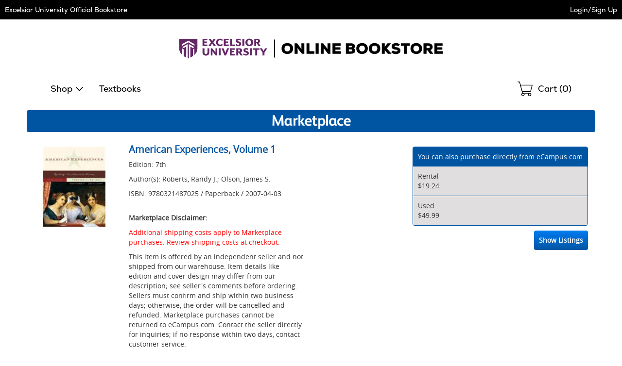

--- FILE ---
content_type: text/html
request_url: https://excelsior.ecampus.com/mp/include/listings?isbn=9780321487025&sort=PRICELOWHIGH&_=1769006790718
body_size: 3431
content:


<div class="listings" id="mp-listings-section">
 
	
	<div class="sort">
		

		<div class="select">
			<select name="cboSortBy" id="cboSortBy" onChange="mpSort('.mp-table tbody', 'tr', this.value);">
				
				<option value="pricelowhigh">Price - Low To High</option>
				<option value="pricehighlow">Price - High To Low</option>
				
				<option value="condhighlow">Condition - Best To Worst</option>
				<option value="condlowhigh">Condition - Worst To Best</option>
				<option value="selleralpha">Seller Alphabetically</option>
			</select>
		</div>
		<label for="cboSortBy">Sort By:</label>
	</div>
	
	<table class="mp-table resp-tbl" role="grid">
		<caption class="sr-only">Marketplace Listings</caption>
		<thead role="presentation">
			<tr role="row">
				<th class="c-seller" role="columnheader">Seller</th>
				<th class="c-condition" role="columnheader">Condition</th>
				<th class="c-comments" role="columnheader">Comments</th>
				
					<th class="c-price" role="columnheader">Price</th>
				
				<th class="c-buy" role="columnheader"><span class="sr-only">Add to Cart</span></th>
			</tr>
		</thead>
		<tbody role="presentation">
			<tr role="row" id="row-1" data-price="4.47" data-condition="4" data-seller="SurplusTextSeller"><th role="rowheader" class="c-seller"><div class="seller"><div class="screen-name"><div class="name" style="font-size: 14px; font-weight: bold; color: #0055A3;">SurplusTextSeller</div></div><div class="rating"><img src='https://simages.ecampus.com/images/new-ecampus/responsive/blue-star.png' alt='Rating: 5 out of 5 stars'><img src='https://simages.ecampus.com/images/new-ecampus/responsive/blue-star.png' alt=''><img src='https://simages.ecampus.com/images/new-ecampus/responsive/blue-star.png' alt=''><img src='https://simages.ecampus.com/images/new-ecampus/responsive/blue-star.png' alt=''><img src='https://simages.ecampus.com/images/new-ecampus/responsive/blue-star.png' alt=''></div><div class="ships">Ships from Missouri</div></div><!--end seller div--></th><td role="gridcell" class="c-condition"><div class="condition">Good</div></td><td role="gridcell" class="c-comments"><div class="comments"> Ships in a BOX from Central Missouri! May not include working access code. Will not include dust jacket. Has used <span class="highlight">Sticker</span>(s) and some writing or highlighting. UPS shipping for most packages, (Priority Mail for AK/HI/APO/PO Boxes).</div></td><td role="gridcell" class="c-price"><div class="price">$4.47</div></td><td role="gridcell" class="c-buy"><div class="buy"><a href="/shoppingcart.asp?action=add&newused=A&item=5846725843&sku=18127989927" class="ec-button ec-primary-button">Add to Cart</a></div></td></tr><!--end row --><tr role="row" id="row-2" data-price="8.24" data-condition="4" data-seller="One Planet Books"><th role="rowheader" class="c-seller"><div class="seller"><div class="screen-name"><div class="name" style="font-size: 14px; font-weight: bold; color: #0055A3;">One Planet Books</div></div><div class="rating"><img src='https://simages.ecampus.com/images/new-ecampus/responsive/blue-star.png' alt='Rating: 5 out of 5 stars'><img src='https://simages.ecampus.com/images/new-ecampus/responsive/blue-star.png' alt=''><img src='https://simages.ecampus.com/images/new-ecampus/responsive/blue-star.png' alt=''><img src='https://simages.ecampus.com/images/new-ecampus/responsive/blue-star.png' alt=''><img src='https://simages.ecampus.com/images/new-ecampus/responsive/blue-star.png' alt=''></div><div class="ships">Ships from Missouri</div></div><!--end seller div--></th><td role="gridcell" class="c-condition"><div class="condition">Good</div></td><td role="gridcell" class="c-comments"><div class="comments"> Ships in a BOX from Central Missouri! May not include working access code. Will not include dust jacket. Has used <span class="highlight">Sticker</span>(s) and some writing and/or highlighting. UPS shipping for most packages, (Priority Mail for AK/HI/APO/PO Boxes).</div></td><td role="gridcell" class="c-price"><div class="price">$8.24</div></td><td role="gridcell" class="c-buy"><div class="buy"><a href="/shoppingcart.asp?action=add&newused=A&item=5846725844&sku=18222920681" class="ec-button ec-primary-button">Add to Cart</a></div></td></tr><!--end row --><tr role="row" id="row-3" data-price="33.55" data-condition="4" data-seller="Bonita"><th role="rowheader" class="c-seller"><div class="seller"><div class="screen-name"><div class="name" style="font-size: 14px; font-weight: bold; color: #0055A3;">Bonita</div></div><div class="rating"><img src='https://simages.ecampus.com/images/new-ecampus/responsive/blue-star.png' alt='Rating: 4 out of 5 stars'><img src='https://simages.ecampus.com/images/new-ecampus/responsive/blue-star.png' alt=''><img src='https://simages.ecampus.com/images/new-ecampus/responsive/blue-star.png' alt=''><img src='https://simages.ecampus.com/images/new-ecampus/responsive/blue-star.png' alt=''></div><div class="ships">Ships from California</div></div><!--end seller div--></th><td role="gridcell" class="c-condition"><div class="condition">Good</div></td><td role="gridcell" class="c-comments"><div class="comments">Access codes and supplements are not guaranteed with used items. May be an ex-library book. </div></td><td role="gridcell" class="c-price"><div class="price">$33.55</div></td><td role="gridcell" class="c-buy"><div class="buy"><a href="/shoppingcart.asp?action=add&newused=A&item=5846725845&sku=17905291204" class="ec-button ec-primary-button">Add to Cart</a></div></td></tr><!--end row --><tr role="row" id="row-4" data-price="114.13" data-condition="1" data-seller="GridFreed"><th role="rowheader" class="c-seller"><div class="seller"><div class="screen-name"><div class="name" style="font-size: 14px; font-weight: bold; color: #0055A3;">GridFreed</div></div><div class="rating"><img src='https://simages.ecampus.com/images/new-ecampus/responsive/blue-star.png' alt='Rating: 4 out of 5 stars'><img src='https://simages.ecampus.com/images/new-ecampus/responsive/blue-star.png' alt=''><img src='https://simages.ecampus.com/images/new-ecampus/responsive/blue-star.png' alt=''><img src='https://simages.ecampus.com/images/new-ecampus/responsive/blue-star.png' alt=''></div><div class="ships">Ships from Nevada</div></div><!--end seller div--></th><td role="gridcell" class="c-condition"><div class="condition">New</div></td><td role="gridcell" class="c-comments"><div class="comments"> Size: 112x16x144; New. In shrink wrap. Looks like an interesting title!</div></td><td role="gridcell" class="c-price"><div class="price">$114.13</div></td><td role="gridcell" class="c-buy"><div class="buy"><a href="/shoppingcart.asp?action=add&newused=A&item=5846725846&sku=16641718000" class="ec-button ec-primary-button">Add to Cart</a></div></td></tr><!--end row -->
		</tbody>
	</table>

	<div id="view-all-listings"></div>
	
</div>

<div id="platinum-seller-popup" class="mfp-platinum-seller-popup magnific-popup zoom-anim-dialog mfp-hide">
	<p>Preferred Sellers are consistently the most reliable sellers on our Marketplace with a track record of providing great service to their customers. We regularly review these sellers to ensure that you can trust them.</p>
</div>
	
<script>
// akam-sw.js install script version 1.3.6
"serviceWorker"in navigator&&"find"in[]&&function(){var e=new Promise(function(e){"complete"===document.readyState||!1?e():(window.addEventListener("load",function(){e()}),setTimeout(function(){"complete"!==document.readyState&&e()},1e4))}),n=window.akamServiceWorkerInvoked,r="1.3.6";if(n)aka3pmLog("akam-setup already invoked");else{window.akamServiceWorkerInvoked=!0,window.aka3pmLog=function(){window.akamServiceWorkerDebug&&console.log.apply(console,arguments)};function o(e){(window.BOOMR_mq=window.BOOMR_mq||[]).push(["addVar",{"sm.sw.s":e,"sm.sw.v":r}])}var i="/akam-sw.js",a=new Map;navigator.serviceWorker.addEventListener("message",function(e){var n,r,o=e.data;if(o.isAka3pm)if(o.command){var i=(n=o.command,(r=a.get(n))&&r.length>0?r.shift():null);i&&i(e.data.response)}else if(o.commandToClient)switch(o.commandToClient){case"enableDebug":window.akamServiceWorkerDebug||(window.akamServiceWorkerDebug=!0,aka3pmLog("Setup script debug enabled via service worker message"),v());break;case"boomerangMQ":o.payload&&(window.BOOMR_mq=window.BOOMR_mq||[]).push(o.payload)}aka3pmLog("akam-sw message: "+JSON.stringify(e.data))});var t=function(e){return new Promise(function(n){var r,o;r=e.command,o=n,a.has(r)||a.set(r,[]),a.get(r).push(o),navigator.serviceWorker.controller&&(e.isAka3pm=!0,navigator.serviceWorker.controller.postMessage(e))})},c=function(e){return t({command:"navTiming",navTiming:e})},s=null,m={},d=function(){var e=i;return s&&(e+="?othersw="+encodeURIComponent(s)),function(e,n){return new Promise(function(r,i){aka3pmLog("Registering service worker with URL: "+e),navigator.serviceWorker.register(e,n).then(function(e){aka3pmLog("ServiceWorker registration successful with scope: ",e.scope),r(e),o(1)}).catch(function(e){aka3pmLog("ServiceWorker registration failed: ",e),o(0),i(e)})})}(e,m)},g=navigator.serviceWorker.__proto__.register;if(navigator.serviceWorker.__proto__.register=function(n,r){return n.includes(i)?g.call(this,n,r):(aka3pmLog("Overriding registration of service worker for: "+n),s=new URL(n,window.location.href),m=r,navigator.serviceWorker.controller?new Promise(function(n,r){var o=navigator.serviceWorker.controller.scriptURL;if(o.includes(i)){var a=encodeURIComponent(s);o.includes(a)?(aka3pmLog("Cancelling registration as we already integrate other SW: "+s),navigator.serviceWorker.getRegistration().then(function(e){n(e)})):e.then(function(){aka3pmLog("Unregistering existing 3pm service worker"),navigator.serviceWorker.getRegistration().then(function(e){e.unregister().then(function(){return d()}).then(function(e){n(e)}).catch(function(e){r(e)})})})}else aka3pmLog("Cancelling registration as we already have akam-sw.js installed"),navigator.serviceWorker.getRegistration().then(function(e){n(e)})}):g.call(this,n,r))},navigator.serviceWorker.controller){var u=navigator.serviceWorker.controller.scriptURL;u.includes("/akam-sw.js")||u.includes("/akam-sw-preprod.js")||u.includes("/threepm-sw.js")||(aka3pmLog("Detected existing service worker. Removing and re-adding inside akam-sw.js"),s=new URL(u,window.location.href),e.then(function(){navigator.serviceWorker.getRegistration().then(function(e){m={scope:e.scope},e.unregister(),d()})}))}else e.then(function(){window.akamServiceWorkerPreprod&&(i="/akam-sw-preprod.js"),d()});if(window.performance){var w=window.performance.timing,l=w.responseEnd-w.responseStart;c(l)}e.then(function(){t({command:"pageLoad"})});var k=!1;function v(){window.akamServiceWorkerDebug&&!k&&(k=!0,aka3pmLog("Initializing debug functions at window scope"),window.aka3pmInjectSwPolicy=function(e){return t({command:"updatePolicy",policy:e})},window.aka3pmDisableInjectedPolicy=function(){return t({command:"disableInjectedPolicy"})},window.aka3pmDeleteInjectedPolicy=function(){return t({command:"deleteInjectedPolicy"})},window.aka3pmGetStateAsync=function(){return t({command:"getState"})},window.aka3pmDumpState=function(){aka3pmGetStateAsync().then(function(e){aka3pmLog(JSON.stringify(e,null,"\t"))})},window.aka3pmInjectTiming=function(e){return c(e)},window.aka3pmUpdatePolicyFromNetwork=function(){return t({command:"pullPolicyFromNetwork"})})}v()}}();</script>
<script type="text/javascript">
function applyMPSort(parent, child, sort) {
	switch (sort) {
		case 'pricehighlow':
			$(parent).html($(parent).children(child).sort(function(a,b){
			    return $(b).attr('data-price') - $(a).attr('data-price');
			}));
			break;
		case 'condhighlow':
			$(parent).html($(parent).children(child).sort(function(a,b){
			    return $(a).attr('data-condition') - $(b).attr('data-condition');
			}));
			break;
		case 'condlowhigh':
			$(parent).html($(parent).children(child).sort(function(a,b){
			    return $(b).attr('data-condition') - $(a).attr('data-condition');
			}));
			break;
		case 'selleralpha':
			$(parent).html($(parent).children(child).sort(function(a,b){
			    return $(a).attr('data-seller') > $(b).attr('data-seller') ? 1 : -1;
			}));
			break;
		default:
			$(parent).html($(parent).children(child).sort(function(a,b){
			    return $(a).attr('data-price') - $(b).attr('data-price');
			}));
			break;
	}
	
	// For magnific popups
	// Since this is called via ajax, the magnificPopup() in the footer won't work for this one.
	$("#mp-listings-section .magnific-trigger").magnificPopup({
		type: 'inline',

	    fixedContentPos: false,
	    fixedBgPos: true,

	    overflowY: 'auto',

	    closeBtnInside: true,
	    preloader: false,
					          
	    midClick: true,
	    removalDelay: 300,
	    mainClass: 'my-mfp-slide-bottom'
	});

	
}

function mpSort(parent, child, sort) {
	// Fade the listings out, sort, then fade back in.
	$( parent ).animate({
			'opacity': '0'
		}, 100, function() {
			applyMPSort(parent, child, sort);
	
			$( parent ).animate({
				'opacity': '1'
			}, 200, function() {
				// Done.
		});	
	});
}

function HideExcessListings(parent, child, intMaxListings) {
	var intRowCount = 0;
	
	$(parent).children(child).each( function () {
		intRowCount++;
	
		if (intRowCount > intMaxListings)
			$(this).addClass('hidden');
		else
			$(this).removeClass('hidden');
	});

	if (intRowCount > intMaxListings)
		$("#view-all-listings").html('<a href="/marketplace/9780321487025" rel="nofollow">View All Listings</a>');
}

mpSort('.mp-table tbody', 'tr', 'pricelowhigh');
</script>



<!-- ms -->
<!--GetMPListings: 93.75
GetAlibrisMPListings: 328.125
-->

--- FILE ---
content_type: application/javascript
request_url: https://excelsior.ecampus.com/Ixw6u1/XWohz/pjEvt/kA/iS5zzSmzr5L24GX97c/Bi1t/WQJJE/DoBPGUB
body_size: 171000
content:
(function(){if(typeof Array.prototype.entries!=='function'){Object.defineProperty(Array.prototype,'entries',{value:function(){var index=0;const array=this;return {next:function(){if(index<array.length){return {value:[index,array[index++]],done:false};}else{return {done:true};}},[Symbol.iterator]:function(){return this;}};},writable:true,configurable:true});}}());(function(){OK();cXC();m7C();var Db=function wx(ZL,qw){'use strict';var Vf=wx;switch(ZL){case Nr:{var sx=qw[mC];var Sk=qw[b3];var fL=qw[l3];return sx[Sk]=fL;}break;case EQ:{return this;}break;case s7:{var lf=qw[mC];Lf.push(tX);var Y0;return Y0=Ig(fQ,[Qs(typeof lN()[Zf(AR)],'undefined')?lN()[Zf(Sg)].call(null,jR,Ab,kk,Wk):lN()[Zf(dp)](EL,BX,B0,vb),lf]),Lf.pop(),Y0;}break;case VP:{var qR=qw[mC];return typeof qR;}break;case J3:{return this;}break;case AP:{var wf=qw[mC];var kZ=qw[b3];var Cg=qw[l3];return wf[kZ]=Cg;}break;case j1:{return this;}break;case ZQ:{var Pw;Lf.push(TL);return Pw=OX()[Js(tp)](Gk,hN,jL),Lf.pop(),Pw;}break;case gH:{var Kk=qw[mC];return typeof Kk;}break;case LQ:{var Sp=qw[mC];var Mb;Lf.push(wk);return Mb=Ig(fQ,[lN()[Zf(dp)](EL,xx,CD,vb),Sp]),Lf.pop(),Mb;}break;case N7:{var gg=qw[mC];var lD=qw[b3];var MD=qw[l3];Lf.push(Wf);gg[lD]=MD[qg()[rs(Xx)].call(null,jF,Ls,wb(wb({})),QZ)];Lf.pop();}break;case T7:{var CX=qw[mC];Lf.push(jw);var XR;return XR=CX&&Yx(OX()[Js(ML)](Us,Nf,Bf),typeof F1[OX()[Js(VL)](QZ,bD,WF)])&&Qs(CX[OX()[Js(dp)].apply(null,[Hw,UF,pD])],F1[xM(typeof OX()[Js(jg)],JD([],[][[]]))?OX()[Js(VL)](pR,bD,WF):OX()[Js(zx)].apply(null,[hN,wN,YL])])&&xM(CX,F1[OX()[Js(VL)](Ss,bD,WF)][Df()[qX(jg)](Z0,Bb)])?qg()[rs(SD)](VR,df,Ss,Us):typeof CX,Lf.pop(),XR;}break;case F3:{var lX=qw[mC];var zs=qw[b3];var fB=qw[l3];Lf.push(QB);lX[zs]=fB[qg()[rs(Xx)].apply(null,[Iw,Ls,gZ,wb([])])];Lf.pop();}break;case cU:{Lf.push(IM);this[OX()[Js(LL)].call(null,Ox,KR,lp)]=wb(X0);var Yb=this[OX()[Js(Xf)].call(null,UF,ML,MR)][mM[kL]][mL()[LM(bZ)].call(null,LD,rx,WZ,pN,FD)];if(Qs(Qs(typeof Df()[qX(AZ)],'undefined')?Df()[qX(lR)](EM,F0):Df()[qX(ck)].call(null,Fk,Lx),Yb[xM(typeof qg()[rs(jg)],JD('',[][[]]))?qg()[rs(LD)].call(null,WX,wk,Ox,wb([])):qg()[rs(UF)](kD,Lp,lw,mx)]))throw Yb[OX()[Js(Mk)](hN,zk,nN)];var OD;return OD=this[qg()[rs(IX)](ff,LF,XD,Xx)],Lf.pop(),OD;}break;case Z7:{var AL=qw[mC];Lf.push(fb);var ds=F1[Ep()[Xw(X0)](dp,AZ,TM,LB,Zb)](AL);var Tf=[];for(var sp in ds)Tf[qg()[rs(jg)].call(null,lM,lw,O9,jg)](sp);Tf[Df()[qX(vs)](FR,Bx)]();var Ap;return Ap=function cx(){Lf.push(HL);for(;Tf[qg()[rs(X0)](NF,NL,MM,zN)];){var Qw=Tf[hg()[sw(vb)].call(null,pR,pR,jM,mk,DD)]();if(vD(Qw,ds)){var XN;return cx[qg()[rs(Xx)].call(null,j9,Ls,Gk,jg)]=Qw,cx[OX()[Js(LL)](wb(wb(X0)),KR,mH)]=wb(AR),Lf.pop(),XN=cx,XN;}}cx[xM(typeof OX()[Js(Zg)],JD([],[][[]]))?OX()[Js(LL)](tF,KR,mH):OX()[Js(zx)](VL,NZ,Yg)]=wb(X0);var mf;return Lf.pop(),mf=cx,mf;},Lf.pop(),Ap;}break;case nI:{var Gc=qw[mC];return typeof Gc;}break;case m2:{var BG=qw[mC];var DA;Lf.push(Wk);return DA=BG&&Yx(OX()[Js(ML)](wb({}),Nf,nn),typeof F1[OX()[Js(VL)](vs,bD,cF)])&&Qs(BG[Qs(typeof OX()[Js(Tn)],JD('',[][[]]))?OX()[Js(zx)].call(null,qc,On,bV):OX()[Js(dp)](LL,UF,Pn)],F1[OX()[Js(VL)].apply(null,[d8,bD,cF])])&&xM(BG,F1[Qs(typeof OX()[Js(rO)],JD([],[][[]]))?OX()[Js(zx)].apply(null,[AR,Zj,Jj]):OX()[Js(VL)](FV,bD,cF)][Df()[qX(jg)](Z0,Bm)])?qg()[rs(SD)](I8,df,XD,wb({})):typeof BG,Lf.pop(),DA;}break;case hK:{var CO;Lf.push(xq);return CO=xM(typeof OX()[Js(jg)],'undefined')?OX()[Js(tp)](wb(X0),hN,bV):OX()[Js(zx)](Cz,rd,Bd),Lf.pop(),CO;}break;case fQ:{var Fm=qw[mC];return typeof Fm;}break;case XQ:{return this;}break;case th:{var hq=qw[mC];var R8=qw[b3];var YE=qw[l3];Lf.push(t5);try{var jB=Lf.length;var kO=wb([]);var b8;return b8=Ig(fQ,[Qs(typeof qg()[rs(ST)],JD([],[][[]]))?qg()[rs(UF)](Xx,hO,Dn,QT):qg()[rs(LD)](Jn,wk,Z0,wb({})),hn()[nY(Ox)].call(null,dG,Gk),Qs(typeof OX()[Js(Ox)],'undefined')?OX()[Js(zx)](Dn,Tn,dq):OX()[Js(Mk)].call(null,Xx,zk,dY),hq.call(R8,YE)]),Lf.pop(),b8;}catch(zm){Lf.splice(nA(jB,AR),Infinity,t5);var JY;return JY=Ig(fQ,[xM(typeof qg()[rs(HY)],JD('',[][[]]))?qg()[rs(LD)].apply(null,[Jn,wk,jg,wb(AR)]):qg()[rs(UF)](cJ,VT,An,Bz),Df()[qX(ck)].apply(null,[Fk,X5]),Qs(typeof OX()[Js(L5)],'undefined')?OX()[Js(zx)](dp,AZ,qz):OX()[Js(Mk)](qc,zk,dY),zm]),Lf.pop(),JY;}Lf.pop();}break;case nU:{var LV=qw[mC];Lf.push(Gk);var Sq;return Sq=LV&&Yx(OX()[Js(ML)].call(null,lR,Nf,Cj),typeof F1[OX()[Js(VL)].call(null,wb(wb({})),bD,w0)])&&Qs(LV[OX()[Js(dp)].call(null,pR,UF,nd)],F1[OX()[Js(VL)].apply(null,[wb(wb([])),bD,w0])])&&xM(LV,F1[OX()[Js(VL)](Mk,bD,w0)][Df()[qX(jg)](Z0,Vq)])?qg()[rs(SD)](Pn,df,gq,zN):typeof LV,Lf.pop(),Sq;}break;case BQ:{var Md=qw[mC];var sz;Lf.push(tY);return sz=Md&&Yx(OX()[Js(ML)](mk,Nf,GJ),typeof F1[OX()[Js(VL)].apply(null,[B0,bD,Qf])])&&Qs(Md[xM(typeof OX()[Js(kn)],JD('',[][[]]))?OX()[Js(dp)](O9,UF,M0):OX()[Js(zx)].call(null,zT,XO,Cq)],F1[OX()[Js(VL)](dp,bD,Qf)])&&xM(Md,F1[OX()[Js(VL)].apply(null,[VL,bD,Qf])][Df()[qX(jg)](Z0,cY)])?qg()[rs(SD)](Mw,df,FV,LY):typeof Md,Lf.pop(),sz;}break;case l1:{var rY=qw[mC];Lf.push(Z0);var Pc;return Pc=rY&&Yx(OX()[Js(ML)](mx,Nf,YT),typeof F1[OX()[Js(VL)](An,bD,Of)])&&Qs(rY[OX()[Js(dp)].call(null,BA,UF,Cq)],F1[OX()[Js(VL)](BA,bD,Of)])&&xM(rY,F1[OX()[Js(VL)].call(null,pN,bD,Of)][Df()[qX(jg)](Z0,mY)])?qg()[rs(SD)](Hc,df,vb,KG):typeof rY,Lf.pop(),Pc;}break;case lC:{var sY=qw[mC];var fA=qw[b3];var Uc=qw[l3];Lf.push(Xx);try{var FY=Lf.length;var kj=wb({});var tq;return tq=Ig(fQ,[qg()[rs(LD)](DO,wk,tp,gq),hn()[nY(Ox)].apply(null,[JO,Gk]),OX()[Js(Mk)].call(null,QG,zk,En),sY.call(fA,Uc)]),Lf.pop(),tq;}catch(D4){Lf.splice(nA(FY,AR),Infinity,Xx);var jc;return jc=Ig(fQ,[qg()[rs(LD)](DO,wk,Us,Rc),Df()[qX(ck)](Fk,vn),Qs(typeof OX()[Js(pR)],JD('',[][[]]))?OX()[Js(zx)].call(null,zx,zq,TY):OX()[Js(Mk)](X0,zk,En),D4]),Lf.pop(),jc;}Lf.pop();}break;case wH:{return this;}break;case q:{return this;}break;case sh:{var cj=qw[mC];return typeof cj;}break;}};var Sn=function(c4,Qm){return c4%Qm;};var DT=function(fz,bO){return fz>bO;};var g4=function(){Fd=["*wX\'OM.\nVTIXP","\rQ","\x40XU","KV\\[u\x00(GO! \\[","0\x07M","\b!S[iZ\fD3\flY&KA","\v\x3f","\vVSVZU\t\"","&","%TY\\xM&3\x00Xz0M]","IEM","\nr\'Y","O>","4","WU]\x403","\f\x00EX\\","_V2&FX:\x00","\r","\t","[\nN","KMD4|Y-","GAQV_\r"," ]j0]G",">IN","X0PK\b5\f","\\H%","","R\\\\!U\"\x07Q","J","\nnfqMD&=","W\x077[Y1","H4FO:\x00fL\f\fFT","GTMK\vx\t","\nKTm\x40[+~]9","AR","ZF:\r/r","\fKVVEX\"","Q&\x3fXF\bP\\VF5]40F]7\\L","(.aR!","MVQ","#^U6A","[","LNi\"u=wzq3{_,4%,m]Ni&C4+4ih3K%0,W/eo\nI4\bt|}Lq5+>\\b[/[48\n4kd\bcp\'37V8QQvO!q+~&a|0.1,et||\"u\'%GDIc3xD, ,&+StKPv\v!G}\'{i,49%/vD[AC+im0m>,%/etxi%q+#H3t[,0,\'\x40}\t|\"u\x3f\x3f\b#e}3pK,5%/Hd\fmu<\x00L|X8IJ\x00%-qwxi%d\x40s4im3xa]%,%$l{\be\"M+4}\teke,0qB}L&C4)%!Lh6\ti,38\" StzJ7P!+iy\"3z{;9%*GtxF[02J{\x07c\x3f[%+txb/y,(4i}3lz]\x3f%-wOpK\"p+XSxc4C\f\rO{Or$b7\biv7xi\x3f*ev[|\x07X!.$4iQeAl_/!#/gfCdu4ix\':xi^0,.jMoxVGA+$i}\x3fl|,0\'R=bxxQu4)&\x3fZ\x07\x3fxi\x00D<1eaxi)l$[\n4mK1cm%,&#etWf5a.#0_}#\bj90/)/eb\r\"u\x3f.3e},xi.(T]vxxiGG\x3f01Ly\"3z}(\x3f9% axi)\x00,\n4n3xF\';8*\x40pNi eG4f\f3xb$;)/gti\"Y_i3sp>\b8&/et\ni\"~\x07$+8iy\"3_q9\x3f\x07>*HYcE\x07[<+I-wT<$^xa~QPD,s}vc\x3fSK,0&*qBx\"u\x3f\'_}xo8B\x3fs\x00Wb2q4+Oi\x07xf0.}axi5N-+rY23sy(0,0\rewWLV81Pq0~b(:egti!\x07;Z-b\f:iG,3% St~}Pf\f\v\x40Fv7xi9,%\x00jcqi\"\x074+!Lt[E,5/fg\tL+z+`n3}K,0\f^ltx\"u\x3f\\6}~3|,0\'=rxxfu6\t,K}xi^.\x3fatx|\x00u4\t}K&xi,, \retUj\'q+~&a|0.1,et|\"u\x3f#e}3x,0\'!rxx`\"u!+\x3f|r9\x3fxf0.1+iaxi9G/=rL{\x3fx|0,\b#ZnO\"u4+Fh3xi):%5]etsQ6`+ec3xK,5%/IB\fmu0\t#R]xb<0,%;\vyxi\"p8\n4ihAxi\'5\f \retRf\fq+\x00oj (\nzG,!]ets|-D9\"iF3xi,%(/et}N+eF+\x3fQixi<_R/eVxl\x00u4\x070\x40mK7Z`;\v\f+\tehi\"u E\v4i}k_,9,)]ets|-D\x3f\r\ni}3w~9\v%/Hx\v\"x9+4kmxi,:\x00 axi)n;[\n4n3xD\x3f#8*\x40pNi V#,4f\f3xb$$\\)/gti\"Z$lXxk\t/0/jmi\"~;9v8i\x07\x3fxi\t1`Q|_\"w[\t!ire&xi\'C\f\"#eke\"uw _x17Ni.\"\":e{\t|\"u\x3f\x00\b#e}xi#,\'9pQmi!y4+u\'XX=xf0$>)_]RX!i}dZE;\t#8bW~~n\"_wCi}93hi/\x3f%-rs|\"v,4_ Nl7$\t, StzJ5r!+i~CQL*9%/ndjMu=+Fi}\x07<`p\x3f(/`l\v4++4y}<Ni.\"+*:ewNk-C4)#1fh0Nj%0\x07)V\r\ni\"f;3\'Gy\"3~K\x007>)Ai\"X4;4rn\"3w_,493(T{e\"v\"04,Dxi0<%,vOZi\"Z/;i_ Ni#,!:ss\tI!y4(;P_;&Vi.$/%/aVx\x40u=+ix63{m\\\t#\tptxfVF\f(4ki3xb%\x3f%-Fc|M+u4\t_}xa6+\rcsJ\re+4kr\"3zJ;79%,Swl|\x00u4/!rh63xC%8*htxi%{!\t4E\r\x07\vNi,3:\njBxk5r0>7zR*kn6;4s\x00\tKS~\x40<\x003Fh84Mr\b/itxi\"r908xm3x\x40F^#/gal\\7u84ijl<Ni.\"+4\"etxn\f\x40EY4bi\x00 ti)+18bsyb 8Lghe ,7)etxi5N=+0J\vmAxi\'<\b#eLNi\"v^t4ivg\'}K,05v\rJi\"u-0t!K}kz(,,7IsCr5b&9\"j]\x3f\x3fxi,0+SWw_\"w[\t!ix63xE\x3f;%%/txr7P= 7E_93hi/\x3f%-rtK\"p+f\f6U]7\b8&/ep\ni\"~\x00\x3fir\"3~}^#9[sy&u4\x3f#=fK1]E%, \retWr\f|4+t4ivc!z}/0,!]etsQ0aY4bE$ti#,\'\rO^Zi\'W4+,v7xi9,%\x40l_\"W7\x00$4iP1B|_,6#8Qo\nz\f4-/i}3xI&/)/eax\"u\x3f2#0K3sp\t7 %:Fxi\"n/\"4|}8A};<,,/}xi)L \vi}3zmA^6#etWyQa.#0_}#SL90#T:etsyr8+t\'e}c|8)\x00+Stzq\tP!+\tE|}8T{;<,*evo2\x074+\r\r}Y20w_,2\t 4pt}K\"ur;_}}C90,>~b\fF\x07s!K}z\n&+StrqQ\\\t,;^f${L\",.\x3fatxl\x00u4F}KAxi\'A#\fe}xG\x00u1\t6`~=Wf\":Q^nd|i\"^+a;\bZi,\\( Stzy\tR\f]i}90V}0^%/nxZB\x00u4Frh63xF<C%%/GvQ_\"z+oz,\v~\'5edxk+u;\ti_Q\v%/Oom}uF+\x3fixi9GtxC*\x07\'$4iR\x40qi,.\fe{Ni*W2,>jWy0<%-lt]D7p+a\x00x,0\'!vxxjL\b*]{f0.=Gxi)s $4iPcJU, \rew|\vP2\r4ir=+Wx0.1,et~{-C4)Dh6Zi,Q Stzr\b_+ct3\ni,=6nOc}A)7i}xl0/!_LQ~O7u4$/,Fl:3z}/0,,eaZi\"XYK}R8/4 StzK5|+4i}mm0,*evjR%`4.$4iQ`#w_,6\tVQo~Pq+,E\r=O/4%&Gk\x40\x00Z\'\x3f$^O~\x07\nNi#,#;g\x40I4 0i}xi\x00#\',/exi9`\"\rJQ6xy,3\x3f\retTeVa+$4jq3Tf\x3f$%]etsB,f8+PP7]\f>\n& StzqRs\v4i}L#A9%/n]n.u;6Jx>&xi773[JQ~B\fu!\t4Er\x07:xi^0,.kgti!Y;-b~1=^i\' (%/vBx`\"[+i0QK\x3f79sy&u4Fi}8]n 0#/gW}CPu4 \rg[<Ni.\"\"&jBxk0N3>03sB8,\'Stxk(GF+\x3frr/xi6GtxC-e %QK3zp$B,%4Tn\bVF\t4iP +ar+_\"^FuM.C4+4gZYc(,\'\f|gmi!y4+ }8}}+<,0EFXiy\"u63,Li}8]l]0,%)|NiPu4  m8\b^i(0,%,}gti\"X<k\t","JMQ2","J\x40\nR","ZVZoBQ=\"76g\"VDf","\f\bwPUM\r]\x00\x07","jMB\t\"\"GN>Kk\x07JPK","rVGXJZH=RiD\x40\r\x00","","\x07BGXE","5YI0Me\b%ALjQ\x40\x07KY&","D Fx4X","[3\x3fL","$!K","QKX6-X[\t\v\bW\x40MGR$/dQ6Uw","\te","^\n\f2KH<W\bYMVPM]ZUzWNI;MAOYSPLIM\fRU9>JS9T\n\b\x00HM(\bo,[G_\vVTMG\v)\\U:\\D\nQGW\bM(\bH(H_]\rJMF2\x07F!T\n\v\x07MZW\n^\t7GZu!\x40EBHPZG\rG2\\S\'O>\b\x00H\\B\tH9>JS9\\IZTP\nM\b(\n!\vIMM\bAZJI)\\U:ZEXFWP[F\t3WNhLF\v\x00\fBZ\x40\x00)UMAnXZMP\b[g^\t3[XN:V\\\bH[\x40G:)%ZS%K\\]Y!F_\\K!FY\x00VX\bXSLF\x00\x40)]\\\'^\\63P^X\x00:YIwLF\v\x00\b\\D!U{E8VDR\"\t\fKYS\x00W&[AH0\x00X\\LduP\\F(\x07\n6OX\f\n\rmA\\Z\x40;\t\n|JQ$\vVTMGYzH:!MZ\n0CIE\n#tZU;mI\nSVJVMA\fZU\foNySJvJ\tQiMZ<\\xPL\\OFY1DI0H\\\b\t\vVT[DTZkGR3^]\b\v\tF&DYoS\tUD]\x3fyHMZOB<\bw[DK\f\fFPBN^R\x00$AS;ZM]\bMVPM]ZU\x07u0DN\x07K[[K\x40YkR|\tOIQYKF(QL0RPF\f\n\rAZ_\b\v\x07P1YISMC\x07ATMMK[[5\\S!\vIMD]Y\x00ABBKZ\t(\x07\'M]M\rFEw\nZ,\n.XDW(FP\\\bCkUZ Z\\D\fAZOQ\\3\x07QG\'M]TP\n\r[\x07\x07&\n4\x00^_HK\b$\\_=ZM\bV[B\\DPe\x40N:\f\n^YHDMMC\x07\v7H[\x07#K\bLUB\x40WK]g\x00._]\rJ\x40\x00JO\b\f2KH<W\b\tYDRTK\b\t|\x00[y\x07\x00\v\x07MZW\x00JO\x073\x00ZRuQA\fDMURTK\b\t:\b-KH{\\\\=PLIM,RYz8ZT\x00#Y69G\r_EKzHFsK\fL\b\x40EW0\\J4\x00JPCKAV\\DW1[XN:V\\\bY!F_\\K\"\\Y}\v\x07MZW\b&C<.\nR0\nM\nAS\fKBAF2\x07F\b\\_G4\f\x07\f_]\rW(\x00N|\t_\x00]HFB\x40WK]oG\'M]MMFw\nZ,\x00NyUDXMGYSLF\x00\x40)UP\'^\\\n\rP\\VFCZ]kIySD]Z8](F5YIn_\x00OS^X[>M.XZMP\b\x40EG^\tD1DI0IKM\nNW\n\fV$\nh[DWK\v\x40GTUDKGYH*IK4M\nDN\bJAFVDQ]i*w]\"P\\D_\f\vJNZ.F![BFESP\\OAY\tn\b}LF\v\x00\fAS\rW/\x07GKw^M]M\rMMF(^Y}\b\nF\fSLF\x00\x40)]\\.^\fSPL\x00\bCk]NI;MAEG_G\\\\FJ)]\nH=\x00V_O]H\bVUJ\b\to]\'UD\\\\\v]Fe*AR#RMO]H\x40\\A\t3GR}ZD\n\v\x00GAPG\rBnZY!\x07KFM\bNANZ.F0^VEBV\\\f\bCn\bZY!\x07KFMPQEM\x40Z]k:ZUXJVMA\fZU&oNySD\x00J]D#Lo!K\\OJQGW\bA\t3GR}AD\nFPAM\x00A)\nhOW\v[\\_Cq\x07(\x07\x00WM\v\\J\bX\x07&Q\'\x07WF\nFG\\_\x00AW\x077MH0PLMMS\n\\\x070Wh\\NMKMA\x07<IP ^\tD^\bQVFTZ:\bNS\'Z\\\x00\f\x40\bV HA\x07n[B^\fMSA]MQ\v3U3ZX\x07\fNQ\bf\x00C|N [BA\vYYSEK\fZ)\x00M\x07\'M]MY\\_\x00AZ3WhE\b\v\n\rP[ZW\"[wO0M\b_\f\tPU[\foW\\T\'N\nPLP\x40IPM\x40\fP\\.\x00&\x07JX\b\t\nwAXZHWzH=\x00V_MPF\rKXID\x40eYM4\x00^\b_\t\rTTMK\vq\r\t\"\\U:MCGYPU[\x073\x00ZRwO\b_\x00LZ]EQ[\v%\x07]L!ZZ\b\x00\\FC|0\n\\K\n\tOIW/]\\\'^\\V\vLLJZKEXWWzHK!\vIMD\nFJ\b\\\x07[xWKS8UM\tFTFL[Q\"qU0]\nACC\b)AR Z\b\x00_CXDQO\tiZ[yVF\bK\bJ\nK[\\U5_hOKC\vF^*DY!]\nAC\t\vP]VL^5_yIP\x07\x40EG^I\b\f2KH<W\b2YH\rNOIW5[EY!VLAP\x40MA\\Z\x40u\x07<^\tD^\bFJF2\x07F\'\\]M\nA\bW]XYH3ZS\"PPKB\n\\MMU5[ZY!\x07KFKWE\x40IPM\x40\fPHH5\\I\'_\f\tCVA\x07EF]\\\'[\n\v\b3GX|E\nJ^QSLo\x07Q0QG\tLOVZN\nOF[\v5R0|\b!VZK\x00A`g\\Y\'MGQ\t\v\vWWG(AX0RX\bJSFEE\x40#Wy^\fM\vSLW\"\x07IH:\x00ZCG\\_\x00A\x40(\nhOV\bGVPM]ZUiMH=]OSZMU\x07\rz]\'ZC\b\b\vCTMM^Z\x00+YX\x07#K\bLJVRZ\x40\x00)UA<\\]GRLAZG\x003;IQ0/AC\x07\f\bAK\rQ\rzR0\nMdAFAALZ\rTWz\x07Q0QG\tWKL\nX\\\\\v[WeMD!PZCSRZPLC\\F5[LY9^IP\nHYXJPo\x07Q0QG\tLOVZN\nOF[\v5R0|\b!VZK\x00A]5\\S\'RKMNMFF\f\x40U\v)UG^\x3fZ\\OXA\x40\x40PUMUz]P9^I\n\rP\\VFC{]n^]\'RK\"KV\\8(|D\bU;RMKYJ\rEAZ\x40/[W3.a|^\v\bMHK]\v+Qp:\\6C0H\nT_\\F9$H\\gf/\x40PG\x40m\r\x40\x07\"L Q\x00XJVMA\fZU9oG#K\bLJ\rKXID\x40)\tTG(IK\bS[VZUHkMP0\\\b_\f\t\bAK\fY\"AS;OKU\v\x07MZW\b\tC<\x40U&\\MZ4MPJ8O>9G_oPKGO3\bAN\fF0\v$\x00syQAXAMFZGoT(LF\v\x00{\\JO\foG#K\bL\x3fyPNKF\\\"]N;RK\bFPAW\f2KH<W\nPLAZ_\b\x3fN0LZQ_\x07BAz$oP0^\\XDEGM^DF)HNI;MAMF\rN_GNAlH{\\F\n_GMSGMW+]\\0[Z\b\x00G^X\x00zsY\b^K\tSZXF2\x07F\'\\OI\bYK\\]\bS\x07D#FYhS\t\fV\vP\x40KFCZ[\"\r\\;DZ\b\x00_[\\P4:]R6PGQ,LG_G\\\\F1DI0HOGMTB\x40ZWMYE:\x07MH \x00W\b_PZMQQHk\x00^yPZGGAVZA&]YoK\v\r\tQGXJQOKw\b<Z]O\nPGLK[\x07Hk^]9\x07\\]\v\x00B\\^]U\"O\t\f([QCHT\x40fYW!]L9^o\b\bPZKnZ.F|^\\*\x00AGX\\\fF3)\\U:N\x07K[\\JO\v5UZwLF\v\x00\b\\D!U\\sKQVMG\x073\x00ZRtSKKYYSLETAs\"\x07IH:\x00]\rJ^\x07D#[L9\x40f\f\bVWIQ\\C:YM8KCP\n\rP\\VFK\x40\\5\\I\'g\b\x07\nF\\\\3F(QL0=_\"\x07\rPJMd\x073\\E%vNEA\x00GM<k(Gc\nO]\vYH\b~M\rQ\x07\v3Zz Z\\FG\rMF(QL0OvJ\x07\x40GG\\IQ]\bnY\\AyI\fSB\x40WK]oG\'M];1EBXA:Ym-\\IZTP\rD7\x07GH:\x40X\b]HFB\x40WK]o\\SN0LZQ\f\x07WHOQ[+4\fF_\\Z\fS\\\\G\f$HNI;MAEBVW\fC<GU1R\tPLBH\f\\x[4\x07#K\b\fLM[K\x40YkS|^PV\bV[MM]-\"MN4VZ+\x07MZW\x00J\v}R0\nM\x00D_\f\vJNZ.F![BZ\b\x00AL\fZU3[^]9\x07\\\f_PUJ\bF]JyJAAF)A[\\Z\x40e\\Z}]AY\v\x00GAPG\r\\5\\I\'\\G\r_\x00W(&\\N<^\nAY\v\x00GAPG\r\\5\\I\'s\x07\rP~M\rQ\x07\v3ZawAC\v]FNZ.F![B^\fMSkWSM\x00\x40]nYM/NEVW\b\nZUnL Q\x00XV\vP\x40KFCQ[\"MN&A\n\rP\\VFC\x40]C<GN}I\\LSU\x07J)HM%I\x00DJFJPFCF\\\"]N;RM\v[\\MP\"H\t\ryDZ\b\x00AL\fZWfEH(MC\x07\f\bAFfO^[5\\S!\vIMP\n\v\x00WAK]\x00\x40}N0\\\\W\n\rP\\VFK\x40\\.\x00H=J\bSM\x40\nG[\"\r\\e^M\x40C\vJA\\\v]DMR!OOGMTBP]P[MP\"H\t\ryQA_\tARX\\\t+H=J\x00\f\x40\bFLHk\x40U&\\XZ\nL\v\x07\x40\t\\iZEMZJ\bKG|I\x00\\]9nY\tH|VZE\x07\fNVPFC\x404\\\nHwO_\fVtM\x00SSL([K]9\\H\r\t\nG;\v\t]N{UAEUG\r\x00\\\x07u#PLMADBWAVXYR\x00$AS;ZS\x40\x40ZWM^EQ1Z!OM\x40C]pW\\]Eu6TX\rJPNK5_hO\\C\v\rAQZ\fCUiZ[n\x00\\\\DL\\JB:YLU&X\\(\rAEMA\fZO\f2KH<W\x00X\r\b\fAQA)H=\x00V_MVVK\\|]R6PGQ\bL\v\b[SQ5\b]{\x40X\bLOVZN\nOU[\v5Hy\x00F\b\tY\v\b[KF[\x07\"\x40S1OF\b\tFBVXZ\t.\b\f|^\t\f\v\v\fCXZCZH/[!\x00\x40m\r\vWUM\rSjDRkO\t\x40\\MRTK\b\n\t.H\'\v|F[d\tD$EL9MAV\r\b\fKG\f\x40WWzHA!\x00\x40dD\vP\x40KFCQ]H\"L|IPNEC]yVK_\t.L\'O\x07\fNQ\bV\x00Uo6MK=\x07L\rZ\f\v+\x00UyP_A\bhZZ\nJ\fo\x006[BA\vY\f\x07WIZBIiIH6uGXQGW\bD$\\_=>VKAP]MUMS\\\v]D7\x07MJiN\f\b]yVKJF2\x07F0ZP\vHLuG\x00\b+M<]D\nFP]P[MD\x071IA6MK=\x07GVPM]ZUo_4Z\x40!HODMG.\x006[M\x40D\x00ABmFoW\\N,RJ\\\f\b\t\vJA_\n\x402\b_4Z\x40MD\bM[XDMWC|N!P[C\\N\nZ+\fdS6[KM\nNAP]\v+Qp:U\fHFGLX)\\U:\\AD\bKG^FUz\x40U&\\MZ4MPJQ\r3\rn\x07]J\x40I\v\rNOIW3AO{KQ(\x07AFbM>\foH\'\vuGMPMFXQLa_4U\x00]O\x07JTUDx\te\\!P[C[N\nZ+\fdS6[B^\fM\rSJ[ZU:}P[Z\bFS\bMT)AR PLMH\\\\M9$INsTKPC\x07JTUDx\taS\x00UhLDXVVX\n\vD$EL9MAWG\\\\FJ&[\\E%\\ACC\bK\n\v]/[8M\x40PF\x00AMM\nO\x404[FY-AC\nHY\x40d\fWYnO\\T<K\b\vPPIJIY\t(XP0\\\v\x07MZW\x00\x07C<NwQZOYSA\\DC3ZS\"RM\f\n_AALZ\r\"ChO\\C\vXIK\fZ)\x00MhO\\C\vAQA\x3fH{KOWSQGW\n^\tHiQL0M\\JRTU\\iZ[hIAMFE\x40#H\nN0LZSAMFFLWeFXw[\n\tH^\x40[>Ms\x00E\r\n[\\P\t\x07CkU3WAWJVMA\fZ]nNS\'ZOIQYL\\JF\f/)ZU0D\b\n\tZ]\tEQjXZ.XZMPMF\\M03\x07AY&)KuV\vL\v\nSPFX\vKhOMJM\x40\nG[\t(XP0\\\x00\b_\vTY\\\\\n[F\"[IZ!KdDH=\fPI\bF$\\_=H_]\rJMRoINu\x00\\JVL|FF4[DY;M\x40\x40\x40VPNF\\1Z0OM\x40C]pW\\]\x07u\x07<MC\"KV^\x40\\1Z;O\\\x00AAPG\r\foW\\T\'N\nPLP\n\x40PLIMJO\v5UG;\\XZ\nJ>L\v\rHKMA\x07gUA!KGQpKZ\fF]H.DY2U\b\x07TM\\Ye\\U1UM\n7MPULYR\x00$AS;ZM]\bMVPM]ZU/[1UM\nS_\\MMU5Of![Z\b\bjTTMYFY\"\r\\p:M]O\n\v\\A^\t.Q0QG\tWKLL\\JFW1AXuB\fH\vYSLF\x00\x40)UM!^KYH\bZH\x07T3[DY;M\x40DWKLADZ/\\Z:\x00^\fMSW\rQJ\x07Z],ZKVQUA\ro7zsY\bIKM\nNJH_]\rW(\bR}ZAA\nBKP5\fSJ4\x00]P6\r3\fT\x00\t\x00D1DI0ZIL\rNKMA\x07gGU1R\\\x00X\x40\x40ZWM\\F]\tnOxN:P[\b_KYOMKW\\D3MR}GD\f\v\x00GAPG\rB3\\SN0LZQ\v\x00GAPG\r\\1Z\'OM\x40ASEG^]Q4NZY!\x07KFM\bNtGVE\nGBo]R6PGYH\x07\rNOIW3[IL%\x40\x00]\bMUB\x40WK]g\x00\x00H|\tW\x00\f]H\x07\b\x40KO\x3f\n![DN\x07K[KK\x40\\)]I:^P]HLP]KGYn\b]#PLMADG\rHDG\rW)KHhLF\v\x00\fB^FUz\x00N}[E\fLFB\x40WK]g\x00R|\tOIQ_AALZ\r\x07Bn[_N4\x00\v\x07MZW\x00\f(\x07\x00\x07n[J_\fFPIZBHiMD![BK\f\bD^G\\\\FJ.HF%K\\*]9BPM^]YiMD!O\r\v\x07MZW\x00JO\v5U\\:ZK\x00D_\x00ONZ.F!ZSD\x00\b\\IOAY\tkZy\x40AAB]]F0YJ^A!JQGW\b\\D0\x07IL}Z_]\rJMRoN&P\\E\x40TG\\^^\x40[\"\r\\.X[\bQ]^AALZ\r\x00W!\x00F_!VFEX\r\b\f\n\x00[\"\\U:AQMRX\\\fF\\C5\\I\'F_EG\\^Z.IH:\x00K\rP\\VFOFHiNZ0MA9A\\\x073NZY!\x07KF6ATS\b\\STwJ\ro_\v_AIE\n\rAe(U4O_]\rJSQ5\x00]hZEXC\tV^\x00A\t3GRu\bV[ZK[5X}LF\v\x00\fAS[\x07B|NO\"MKYJVPO\x3fG6JMMAW\r\b\fL[F4\r\"\\x4X\nM\nR\\^I[\x07C<R0\nM_J\vE^DZ\x40\x00)U\\4K]EFAALZ\rY2DnX[\bQ_^AALZ\rD&ZI%\nJFB\r&GN{\x07JM0\n\x00PqX\\3=A[=7W\\8EYLM.H%\x07IR1O\x07HPAU\x07\t/\\Y6LZ\bSAF\fMAWMGWFeGX0OBZKEAW+\\Z:\x00T~\b\rJ\nU3+~Y\'PGSAFKBAW\f2Dj0\x00JA!\rPdJ\v4\boX[\bS\b\n\nKMA\x07gO!I\x00D\fMBPDJ\\D&XP,ZM\x40AC\x40TM\r\x40C:YA3\x07WK\nF\rNKMA\x07g]%UQE\r\bTKOY3AyN\x07K[BgG(^K\fV]NOIW)__[\b\x00gTW^G]ZkE2MkP_Ve\\RhO\b(A[JA\fZ]H0j{-]M\n;A[]MQ\x075.NSw[\\P\n\x00\x40ZK3%IN4\\\\\bE\n\x40q{ti00.#mr=kw:4/#\"\rKM\rP\"\x07Y{\\\\=AA\\ZKZ[\x3f\t8io7}w\x3f4# +vpkw4q7-\v\\U\x07#K\bLz_NW\x07\"k];X[EAATG\nR\\\\ [\"\r\\w\\J\n_FG\b\\GMS\r\\Y;PGYO3+fruw\x07Q *ZY;\\Z\b2\r\x00BZXFH1FX:\x00\v_\ntTKIQ5]A\x00<ti>:( 1rpwl,f*=7op|^KM\b\vV\x07GMSZ]8MMYJ;jxx{(q150fx |z2&(&)hDU]\v+QG\'M]Qc\\F\x07[\x07P3[^Y;VZ\rH^Xf#ZY\'HM\x00\vVPKTZ\x00+YOL \x40oMTVOM\rPu\tTR U\nV<A[]MQ\x07P5[ZY;\\Z\b_J\x40UDI\bF3[FY-A!\vMF\\XB\x00y0XC\x07PVQ\x00KR\x00$AS;ZSJndUJN\t&McHKM\nNG\bMQk:yN\x07K[\\JO\fo4ZN4\vA0]MJF2\x07F!wPDB\x40WK]oN|\tOIQ\bY\x00QYU^\x40J2Dw\x07WL\b\n\v\x40M(\bo,[GWK5wLTJ\fX[3Z]!Ku\r\x3fLduP\\F(\x07\nan_\x00\bOPSU\x07J)YG<^XL69BG\bOXHKvN\\N,\tPNEPL\vPKXB3\\;A\\AAPYSVBA:\b-KH}\tPL\bMAALZ\rWfDUY9\\\b\vLUZKZHiIP9Z\\D_\t\v\x00AKA[2\x40;\\OI\bMBQUM\rSfHN|IZLAD_GTMK\vC<e^V\f\v\r\x00EYUQ\x40\x07<Nt\bOPZ\x40\x00)S4O\\J,V$\x00]|S\fXD\vP\x40KFR&DE._\x00X\fKBGI\x073\x00ZRu\x07DUE.A+GXI_]\rW(\x00Hy\x00SEG_\\_\x00AG.OhOMQNPKMA\x07g\x00Hy\x00D\x00z[BWD7\x07GH:\x40X\b_\v=PGPF\v+\x00H|\\JD\bLV\b\bXF2\x07FSMOYS[)\\N MGWKL\x00AK\fZ5\x00KH:\x00F\f\bMBxXXA\tHW)\tTM\nPLP\nQeGKI(\x00H|Hi\t\vJAJ\n^\tH;\t\x07b}M}\r$M\x00P[HD\\;F}Mk\x00\v\x40iFcZH0M\x00XRFPKYB#UA(Zf\"X\bQ[Z\\\n[Bn\\T\'N\bD:]E\\mFoWaR#UA\tQ\fAXI\\C\x40J#[H\'\x07Z\\\bD\x00K[AQ\x07\v%M<J\\\f\x40x[pFC[\x07\"\x07\bH:R[MMEWUMO)XIN\'\x40\b\x07\rPFEGJ/^Yus>\b\x00HP\\F(\x07u|RTM\x00\x40D\x00JW+.ayD6\x400H\x40ODH#)DMM9\x00(KGTI\\D5[S9\\L\"\rJFM\x40\x07\"/GR0^OE\bN`TMMJZU;A\bP\nR\\^I[\x07F#HQ:ZX]\nY\nQ\\^\nW\'\"GN,^T_\x40BXZw$\x00ZN0ZQAP\x40HTWOUkE{XF\n\f\vW|&NS\'PP\bCAGxOZF\vHQ4I~\b\rJMV\x077\x00\'M]OHPF^O[\t7\x00X)W]AEDF+[7^]EW\x00QYU\vWO\x07kMHo]\fKHRuXO/k\x00IXoOW\rZIQU[rOK]&MO^AALZ\rD4GL}[D^\fM;BkH\bCn\\N0LZQ\v\x00GAPG\r\\5\\I\'\\C]M\x40\nGY\v5]Q0M[D\fLG\fKGJsO\\!C\\C\b\n\bA\\S4eY&XO\b_HMYiy\\D\v_\bWPXW\"U6JMO\x00LG\\\\FJ3[[H:\fDH\rHJ\x073\x00ZRuLF\v\x00\fGSQ5\bH{IX\bEMFIS\x00\x07\"\\O|D\x00D\fDLG","OG0JW<I\x07HY","D\fU)","G!eHHpCO6_r;+&\x3f","|M\rAGX\\\fFU([;M\b\x07\x40PIC","s\x3fB(","II\\HE|UMD%KML+\x07\b\tCr\bgG`R\tWA]^^~e7","\f.M","[VZU","L[\bA","V","1 itjc&p*<;ls\x07-nm/6!","K<M\x40","XV]Q1",".6!(","XVR*G9$DP,3OI\fA","\x07Q[MZ","wU;VC\b","AOI\\\b7TEVZQ9.F]9","\x3f2h","S","^>N_","\x40];\\","MM","5DY;LE28)!1vPZGP","\x3fF","ZwF","HP]{X.\x00E",":MX\\G\x40A+$AJ0","\b","DG","F","4>Ku!KI",".](GZ!RvN\vNh\\OMCd XAR","JN","-fM<\x00HP","\t.Q","]IU","ID\x405~Y\'PG","F\t","P+","DU6","[H\'WO","fwQ5^Y\'-JK1B\x40WK","tt~m<v9\x3f","GJ9","LS\nP[","MG\x07JV\\D","\x00S","=0*!1bzz}0","0\\U;7AX\x07K[kMA","t53Z]!K","H\'\v[A[M\b](\x00\\6MKQNB\\WIX\f","Z\\\b","%AM5\bL","TS|D","\x40F","M]1","%\f","K[KMP\f3\\Y6XF\n","_WO","\v","WBN","L\b\x07","\t\x071EQVy[)I\vc_K7=\x00\x07\bHjxZU\f","+Ie","[\n","<","DY4LX*HfMIQ","L","[X\x07\n","fL","9.^Y\'POM4QRa\r","\x00\\\x07*","VpXK\v","BP","]({_:\\m","R4dS4","\x00\vHAXr","G ","VM","[\x00\t/\\]\'","\b>VZMGM\b","v","X0XA","IPXQ\bM2\vVFPG\r%2AR","-I\x40\f\v","\t\x07IPmQQ","ZZ+MRPF*G&MX","b}M}\r$M\x00P[HD\\;F}Mk\x00\v\x40iFc","6\x00\\L\b\rHF","AA\x00\x00D\rEYU\b\x40\t,U[U/M\b\nAQ","ZP\x00\t\"","KW\bY","e","DL=","Do!\x00","\"Pr4","-1L","#\\]xTI\\KT]","","[G)MXXZ","_\n\\","\"K",",Q:\\","\x00","\vbYVI","\x07\"6FH","P","\x00R","X\x00\r.[","ID$\\U:B\f\x07\f\rV\\I\\","K","XI\x07WL\b\b","\r\x40VfI\x07[$([R3>\"IV_D<d\x07*[Y","\t/LI9jK<AYVI\x07","R","\nlPXZV\v3!AQ0MI\x00","\\\\=AA\\Z","6iyq\\D\'6\x00MO!","&XK=\b\n","F;","Z5%\x07c1MI","wc&UM\t1Q[NZD#","MRX\\\fF","WTQ*\\N,","O!K\\9\x00PTTX","D\n\'\x40","A","WPMaQ","\x00]z_j\nF","L\b\x07\x07\vIZMA\fZ","PZ|DY3","BnUSX\\\x07\bD\rKQ\\uCI","#","/","\tAAqMP4jN:JM5\f","NMs9#)G","A\t\"[","KC\\","II","\x07kz","\v+]P4\\n=","\f4i\vB_z 0,^]`Ni7u4 2;DqAke,0=qB}L&C4)bh0Nc%0,\x07*LBx`\"C+`t3Zj/,,/aVxjf=+ln\"3qiU,&g}xi\x00r\'=je63{_>9,%\reMNi+v4\t7_h3xK/%&e`Zi!C<\"4K}x`/ %,Syqi\"W6804{~6xj\x3f%%/GqQ_\"|4$4jK:xi4\x3f/ltRK\"v+4i_0Ni%38\x07/fB}`\"u(it#Zi/(,/eV|\x40u=(i~\"#qi,)e}xa\x00u7=i}67A_,9,=\rewNc+u4\t7_}0ZK,37&etZj1C4\"K}u`,0\"Stqi\"W4(0>`}}z0%&;Gt{_ |4+$0PK:xO0/>ltxK!\\+4m_0Ng%0,\x07,\\Bx`!e+et3Zm/,,/uVxjp=+mn\"3jj,&`}xi\x00p7=j}63{_:9,%\rfMNi+u<\t7_w3xK)#%&edZi!C\x3f\"4K}\x07x`,I%,Saqi\"W704`~xj\'%%/Gv{_\"|4$4jK:xi3\x3f/lt\rK\"v94i_0Ni>3\x07/fBn`\"u,it3Zi/8,/eVxzu=+si~\"4qi,,e}x\x00u7=i}67{_,9,\x07\rewNa+u4\t\'_}3hK,3#&etZl!C4\"K}j`,0!Stqi\fW4(0\'`}zz0>&\rGt|O%z+Br3x\x40.):\\KLTi\"v+\'b&]hK,0&[Gm_Su4+i8kE\"/Vetlzu6/\rJ!Ji,0%%,mwmK\"u\t> _x3xi))%0\naBxk6>;h3sd#\x40 %]vxxi~\x3f04}8Lf,*evcR*`4+#JQ\x07\\mT[%/Hthi!z+ P3t[,0,/\x40qZi\"_EEl`d,0,\'fB{}7W4++;be\x3fxi,0.:GtxF:N;6}\f;x|0,`Nj*u1\t4Ev:\'Ni0/)/e^^Q6C4Y4bp\nti/\b\fIQ\tI,S7$04ko9QI,0,%/jz]fS`4+\r,fP3w_,2>\rtxb*y\x00\r;_}%}r90 /ettR\x07p+Exk:5\v/pVxi~$04ko>Vi;<,0VWtxi-v=+Fi}+wC8\v,%/etAb3z+&lp23J[,0,(8jBxk:Y:^rl,xi,F(W/e\veC4$04nm\r8\x40q59%/\x40EZ%M\x07\x40}xy,3\f%+etxgz+/Ru63}K,38\"GX&C4\"&-f~6s\x40\b\n%$upxi7\x00+4i}90\tf0.0:nem9d!A%:i}3xi,7(/gVUj7u9z","\t$DY\'TM","&Xj0\x00JA","\f\nSTKM [\t2\x07ZY;\x40","XXQAP1","AS_M\x00\x40\"!QL0","3Z]!K","#U]\b","*57IE\"\x00PO2;\fM[]A\rS*5","\x00,GK;","5\x40];VE\f","_9\\F9\b\r\tLA","\x07","GZUGp3","6W\\\b3\x07JQV_","xM\tj"];};var Kz=function(GB){if(F1["document"]["cookie"]){try{var tn=F1["document"]["cookie"]["split"]('; ');var YA=null;var G8=null;for(var gE=0;gE<tn["length"];gE++){var HJ=tn[gE];if(HJ["indexOf"](""["concat"](GB,"="))===0){var SA=HJ["substring"](""["concat"](GB,"=")["length"]);if(SA["indexOf"]('~')!==-1||F1["decodeURIComponent"](SA)["indexOf"]('~')!==-1){YA=SA;}}else if(HJ["startsWith"](""["concat"](GB,"_"))){var MG=HJ["indexOf"]('=');if(MG!==-1){var lq=HJ["substring"](MG+1);if(lq["indexOf"]('~')!==-1||F1["decodeURIComponent"](lq)["indexOf"]('~')!==-1){G8=lq;}}}}if(G8!==null){return G8;}if(YA!==null){return YA;}}catch(zn){return false;}}return false;};var Jd=function(){return F1["Math"]["floor"](F1["Math"]["random"]()*100000+10000);};var hm=function(Wd){var tJ=['text','search','url','email','tel','number'];Wd=Wd["toLowerCase"]();if(tJ["indexOf"](Wd)!==-1)return 0;else if(Wd==='password')return 1;else return 2;};var MJ=function(cn,WE){return cn>=WE;};var Qs=function(qm,jn){return qm===jn;};var wb=function(rj){return !rj;};var Yx=function(PA,c8){return PA==c8;};var M8=function(){return XG.apply(this,[F3,arguments]);};var wJ=function(){return XG.apply(this,[UI,arguments]);};var xc=function(UT,fJ){return UT*fJ;};var nq=function(){return Hm.apply(this,[S2,arguments]);};var hA=function(){return OO.apply(this,[Er,arguments]);};var nG=function Gm(cm,zG){'use strict';var Xz=Gm;switch(cm){case l1:{var kz=function(Aq,Id){Lf.push(TJ);if(wb(zE)){for(var lY=mM[kL];Rd(lY,mM[UF]);++lY){if(Rd(lY,Us)||Qs(lY,ck)||Qs(lY,dc)||Qs(lY,ld)){Hj[lY]=PV(AR);}else{Hj[lY]=zE[Qs(typeof qg()[rs(XD)],JD([],[][[]]))?qg()[rs(UF)].call(null,jF,qd,QG,wb(wb([]))):qg()[rs(X0)].apply(null,[zA,NL,wb(wb(AR)),rG])];zE+=F1[OX()[Js(Sg)](wb({}),XE,JK)][lN()[Zf(pR)].apply(null,[tF,Tz,bY,zx])](lY);}}}var qJ=hn()[nY(WZ)](zc,Gj);for(var Uj=mM[kL];Rd(Uj,Aq[qg()[rs(X0)].apply(null,[zA,NL,Mk,wb(wb([]))])]);Uj++){var VB=Aq[qg()[rs(dp)](LT,r5,AZ,wb(wb(AR)))](Uj);var s8=Ic(ET(Id,bZ),mM[dp]);Id*=X3[OX()[Js(zN)](wb(X0),N8,sA)]();Id&=mM[vb];Id+=mM[bZ];Id&=mM[Sg];var wz=Hj[Aq[OX()[Js(rO)].apply(null,[UF,pn,Og])](Uj)];if(Qs(typeof VB[lN()[Zf(kL)].call(null,jj,H5,t5,lR)],OX()[Js(ML)].apply(null,[XE,Nf,KJ]))){var Mq=VB[lN()[Zf(kL)](jj,H5,FV,lR)](X0);if(MJ(Mq,Us)&&Rd(Mq,mz)){wz=Hj[Mq];}}if(MJ(wz,mM[kL])){var x5=Sn(s8,zE[qg()[rs(X0)](zA,NL,Bz,Gk)]);wz+=x5;wz%=zE[qg()[rs(X0)](zA,NL,qc,wb(wb([])))];VB=zE[wz];}qJ+=VB;}var fd;return Lf.pop(),fd=qJ,fd;};var FO=function(n4){var sJ=[0x428a2f98,0x71374491,0xb5c0fbcf,0xe9b5dba5,0x3956c25b,0x59f111f1,0x923f82a4,0xab1c5ed5,0xd807aa98,0x12835b01,0x243185be,0x550c7dc3,0x72be5d74,0x80deb1fe,0x9bdc06a7,0xc19bf174,0xe49b69c1,0xefbe4786,0x0fc19dc6,0x240ca1cc,0x2de92c6f,0x4a7484aa,0x5cb0a9dc,0x76f988da,0x983e5152,0xa831c66d,0xb00327c8,0xbf597fc7,0xc6e00bf3,0xd5a79147,0x06ca6351,0x14292967,0x27b70a85,0x2e1b2138,0x4d2c6dfc,0x53380d13,0x650a7354,0x766a0abb,0x81c2c92e,0x92722c85,0xa2bfe8a1,0xa81a664b,0xc24b8b70,0xc76c51a3,0xd192e819,0xd6990624,0xf40e3585,0x106aa070,0x19a4c116,0x1e376c08,0x2748774c,0x34b0bcb5,0x391c0cb3,0x4ed8aa4a,0x5b9cca4f,0x682e6ff3,0x748f82ee,0x78a5636f,0x84c87814,0x8cc70208,0x90befffa,0xa4506ceb,0xbef9a3f7,0xc67178f2];var gA=0x6a09e667;var UA=0xbb67ae85;var Sz=0x3c6ef372;var L8=0xa54ff53a;var DG=0x510e527f;var T8=0x9b05688c;var NA=0x1f83d9ab;var ZG=0x5be0cd19;var Fj=lj(n4);var nE=Fj["length"]*8;Fj+=F1["String"]["fromCharCode"](0x80);var Dc=Fj["length"]/4+2;var bT=F1["Math"]["ceil"](Dc/16);var k8=new (F1["Array"])(bT);for(var jV=0;jV<bT;jV++){k8[jV]=new (F1["Array"])(16);for(var QY=0;QY<16;QY++){k8[jV][QY]=Fj["charCodeAt"](jV*64+QY*4)<<24|Fj["charCodeAt"](jV*64+QY*4+1)<<16|Fj["charCodeAt"](jV*64+QY*4+2)<<8|Fj["charCodeAt"](jV*64+QY*4+3)<<0;}}var A8=nE/F1["Math"]["pow"](2,32);k8[bT-1][14]=F1["Math"]["floor"](A8);k8[bT-1][15]=nE;for(var vj=0;vj<bT;vj++){var lT=new (F1["Array"])(64);var QO=gA;var rq=UA;var Nj=Sz;var Y4=L8;var kJ=DG;var xj=T8;var IG=NA;var W4=ZG;for(var Hn=0;Hn<64;Hn++){var Z8=void 0,Ln=void 0,jE=void 0,Yc=void 0,f8=void 0,bJ=void 0;if(Hn<16)lT[Hn]=k8[vj][Hn];else{Z8=bj(lT[Hn-15],7)^bj(lT[Hn-15],18)^lT[Hn-15]>>>3;Ln=bj(lT[Hn-2],17)^bj(lT[Hn-2],19)^lT[Hn-2]>>>10;lT[Hn]=lT[Hn-16]+Z8+lT[Hn-7]+Ln;}Ln=bj(kJ,6)^bj(kJ,11)^bj(kJ,25);jE=kJ&xj^~kJ&IG;Yc=W4+Ln+jE+sJ[Hn]+lT[Hn];Z8=bj(QO,2)^bj(QO,13)^bj(QO,22);f8=QO&rq^QO&Nj^rq&Nj;bJ=Z8+f8;W4=IG;IG=xj;xj=kJ;kJ=Y4+Yc>>>0;Y4=Nj;Nj=rq;rq=QO;QO=Yc+bJ>>>0;}gA=gA+QO;UA=UA+rq;Sz=Sz+Nj;L8=L8+Y4;DG=DG+kJ;T8=T8+xj;NA=NA+IG;ZG=ZG+W4;}return [gA>>24&0xff,gA>>16&0xff,gA>>8&0xff,gA&0xff,UA>>24&0xff,UA>>16&0xff,UA>>8&0xff,UA&0xff,Sz>>24&0xff,Sz>>16&0xff,Sz>>8&0xff,Sz&0xff,L8>>24&0xff,L8>>16&0xff,L8>>8&0xff,L8&0xff,DG>>24&0xff,DG>>16&0xff,DG>>8&0xff,DG&0xff,T8>>24&0xff,T8>>16&0xff,T8>>8&0xff,T8&0xff,NA>>24&0xff,NA>>16&0xff,NA>>8&0xff,NA&0xff,ZG>>24&0xff,ZG>>16&0xff,ZG>>8&0xff,ZG&0xff];};var vB=function(){var F4=wV();var UJ=-1;if(F4["indexOf"]('Trident/7.0')>-1)UJ=11;else if(F4["indexOf"]('Trident/6.0')>-1)UJ=10;else if(F4["indexOf"]('Trident/5.0')>-1)UJ=9;else UJ=0;return UJ>=9;};var YO=function(){var ME=pJ();var jG=F1["Object"]["prototype"]["hasOwnProperty"].call(F1["Navigator"]["prototype"],'mediaDevices');var hz=F1["Object"]["prototype"]["hasOwnProperty"].call(F1["Navigator"]["prototype"],'serviceWorker');var ZA=! !F1["window"]["browser"];var jA=typeof F1["ServiceWorker"]==='function';var CA=typeof F1["ServiceWorkerContainer"]==='function';var YV=typeof F1["frames"]["ServiceWorkerRegistration"]==='function';var K8=F1["window"]["location"]&&F1["window"]["location"]["protocol"]==='http:';var EY=ME&&(!jG||!hz||!jA||!ZA||!CA||!YV)&&!K8;return EY;};var pJ=function(){var Tj=wV();var s5=/(iPhone|iPad).*AppleWebKit(?!.*(Version|CriOS))/i["test"](Tj);var K4=F1["navigator"]["platform"]==='MacIntel'&&F1["navigator"]["maxTouchPoints"]>1&&/(Safari)/["test"](Tj)&&!F1["window"]["MSStream"]&&typeof F1["navigator"]["standalone"]!=='undefined';return s5||K4;};var g5=function(cO){var pO=F1["Math"]["floor"](F1["Math"]["random"]()*100000+10000);var CV=F1["String"](cO*pO);var GV=0;var qn=[];var J8=CV["length"]>=18?true:false;while(qn["length"]<6){qn["push"](F1["parseInt"](CV["slice"](GV,GV+2),10));GV=J8?GV+3:GV+2;}var YG=WO(qn);return [pO,YG];};var P5=function(Ld){if(Ld===null||Ld===undefined){return 0;}var ZO=function OV(mG){return Ld["toLowerCase"]()["includes"](mG["toLowerCase"]());};var wY=0;(KE&&KE["fields"]||[])["some"](function(lJ){var w4=lJ["type"];var Vj=lJ["labels"];if(Vj["some"](ZO)){wY=H4[w4];if(lJ["extensions"]&&lJ["extensions"]["labels"]&&lJ["extensions"]["labels"]["some"](function(CY){return Ld["toLowerCase"]()["includes"](CY["toLowerCase"]());})){wY=H4[lJ["extensions"]["type"]];}return true;}return false;});return wY;};var qA=function(SV){if(SV===undefined||SV==null){return false;}var pm=function jz(bd){return SV["toLowerCase"]()===bd["toLowerCase"]();};return g8["some"](pm);};var vJ=function(mn){try{var vV=new (F1["Set"])(F1["Object"]["values"](H4));return mn["split"](';')["some"](function(VE){var gj=VE["split"](',');var Qj=F1["Number"](gj[gj["length"]-1]);return vV["has"](Qj);});}catch(qq){return false;}};var Sd=function(rz){var WV='';var Hq=0;if(rz==null||F1["document"]["activeElement"]==null){return Ig(fQ,["elementFullId",WV,"elementIdType",Hq]);}var C8=['id','name','for','placeholder','aria-label','aria-labelledby'];C8["forEach"](function(LO){if(!rz["hasAttribute"](LO)||WV!==''&&Hq!==0){return;}var dV=rz["getAttribute"](LO);if(WV===''&&(dV!==null||dV!==undefined)){WV=dV;}if(Hq===0){Hq=P5(dV);}});return Ig(fQ,["elementFullId",WV,"elementIdType",Hq]);};var hV=function(PY){var AA;if(PY==null){AA=F1["document"]["activeElement"];}else AA=PY;if(F1["document"]["activeElement"]==null)return -1;var gn=AA["getAttribute"]('name');if(gn==null){var UV=AA["getAttribute"]('id');if(UV==null)return -1;else return dT(UV);}return dT(gn);};var mj=function(Kc){var KO=-1;var sn=[];if(! !Kc&&typeof Kc==='string'&&Kc["length"]>0){var Pd=Kc["split"](';');if(Pd["length"]>1&&Pd[Pd["length"]-1]===''){Pd["pop"]();}KO=F1["Math"]["floor"](F1["Math"]["random"]()*Pd["length"]);var WY=Pd[KO]["split"](',');for(var TT in WY){if(!F1["isNaN"](WY[TT])&&!F1["isNaN"](F1["parseInt"](WY[TT],10))){sn["push"](WY[TT]);}}}else{var vE=F1["String"](Kd(1,5));var PT='1';var Q4=F1["String"](Kd(20,70));var RG=F1["String"](Kd(100,300));var Oc=F1["String"](Kd(100,300));sn=[vE,PT,Q4,RG,Oc];}return [KO,sn];};var AO=function(AV,MA){var DJ=typeof AV==='string'&&AV["length"]>0;var RT=!F1["isNaN"](MA)&&(F1["Number"](MA)===-1||VJ()<F1["Number"](MA));if(!(DJ&&RT)){return false;}var Z4='^([a-fA-F0-9]{31,32})$';return AV["search"](Z4)!==-1;};var EV=function(p8,d4,S4){var pG;do{pG=V4(wH,[p8,d4]);}while(Qs(Sn(pG,S4),X0));return pG;};var BO=function(m8){var lA=pJ(m8);Lf.push(L4);var Wq=F1[Ep()[Xw(X0)](dp,wb(X0),Fk,wG,Zb)][xM(typeof Df()[qX(zT)],JD('',[][[]]))?Df()[qX(jg)](Z0,fq):Df()[qX(lR)](zc,Om)][OX()[Js(QZ)](rO,mY,Vq)].call(F1[Df()[qX(NV)].call(null,kn,km)][Df()[qX(jg)](Z0,fq)],Df()[qX(sG)](Fz,bF));var VA=F1[Ep()[Xw(X0)](dp,wb([]),Fk,wG,Zb)][Df()[qX(jg)].call(null,Z0,fq)][OX()[Js(QZ)](XT,mY,Vq)].call(F1[Df()[qX(NV)](kn,km)][Df()[qX(jg)].apply(null,[Z0,fq])],qg()[rs(vs)](MY,L5,NV,HO));var KY=wb(wb(F1[hn()[nY(Xx)](OJ,XV)][qg()[rs(KG)].apply(null,[KV,VO,t5,Cz])]));var sE=Qs(typeof F1[mL()[LM(zx)](mx,Ij,Xx,BA,MM)],OX()[Js(ML)](R5,Nf,jT));var FE=Qs(typeof F1[hn()[nY(LL)].apply(null,[dj,KG])],Qs(typeof OX()[Js(lR)],JD([],[][[]]))?OX()[Js(zx)](wb(AR),Ad,Zn):OX()[Js(ML)](Xx,Nf,jT));var t8=Qs(typeof F1[Df()[qX(LL)].call(null,Un,mm)][Df()[qX(NL)].apply(null,[Dj,tV])],OX()[Js(ML)](ck,Nf,jT));var kG=F1[hn()[nY(Xx)](OJ,XV)][OX()[Js(Z0)].apply(null,[ck,W8,dA])]&&Qs(F1[hn()[nY(Xx)](OJ,XV)][xM(typeof OX()[Js(B0)],JD('',[][[]]))?OX()[Js(Z0)](X0,W8,dA):OX()[Js(zx)].apply(null,[dc,U8,UO])][Df()[qX(gZ)].call(null,Xj,nm)],mL()[LM(bY)].call(null,Dn,Tz,UF,pn,NG));var Wz=lA&&(wb(Wq)||wb(VA)||wb(sE)||wb(KY)||wb(FE)||wb(t8))&&wb(kG);var LE;return Lf.pop(),LE=Wz,LE;};var qE=function(JE){Lf.push(VG);var ln;return ln=Jq()[Qs(typeof qg()[rs(zT)],JD([],[][[]]))?qg()[rs(UF)](lm,NJ,Fk,d8):qg()[rs(Hw)].call(null,jJ,N8,LL,An)](function OE(q4){Lf.push(JJ);while(AR)switch(q4[xM(typeof Df()[qX(SD)],JD([],[][[]]))?Df()[qX(KG)].apply(null,[FT,qT]):Df()[qX(lR)].call(null,Gd,Fq)]=q4[Df()[qX(Hw)].call(null,XY,DZ)]){case X0:if(vD(qg()[rs(gq)].call(null,xT,Gk,ld,B0),F1[hn()[nY(NL)](Ad,I4)])){q4[Df()[qX(Hw)].call(null,XY,DZ)]=jg;break;}{var WA;return WA=q4[OX()[Js(gZ)].apply(null,[wb(wb([])),TJ,Uz])](OX()[Js(kk)](Pz,Iz,FL),null),Lf.pop(),WA;}case X3[OX()[Js(Rc)](Fk,df,Ek)]():{var LG;return LG=q4[OX()[Js(gZ)].call(null,wb({}),TJ,Uz)](OX()[Js(kk)](X0,Iz,FL),F1[hn()[nY(NL)].call(null,Ad,I4)][qg()[rs(gq)](xT,Gk,wb([]),wb({}))][OX()[Js(bc)].call(null,wb(wb([])),IX,GE)](JE)),Lf.pop(),LG;}case pR:case qg()[rs(Ox)].apply(null,[Qq,Ec,X8,Zg]):{var vT;return vT=q4[hn()[nY(SJ)](w5,IX)](),Lf.pop(),vT;}}Lf.pop();},null,null,null,F1[Df()[qX(Ec)](Bz,P4)]),Lf.pop(),ln;};var nj=function(){if(wb(b3)){}else if(wb([])){}else if(wb(wb(mC))){}else if(wb(wb(b3))){return function SY(TG){Lf.push(H5);var Vm=F1[OX()[Js(tF)].call(null,Xx,QZ,r4)](wV());var dn=F1[OX()[Js(tF)].apply(null,[wb(X0),QZ,r4])](TG[hn()[nY(d8)].apply(null,[pL,IE])]);var rT;return rT=hj(JD(Vm,dn))[OX()[Js(Gk)](wb(wb([])),Pm,tj)](),Lf.pop(),rT;};}else{}};var Yj=function(){Lf.push(Jm);try{var YY=Lf.length;var jm=wb([]);var Em=j4();var OY=Rn()[OX()[Js(mk)](wb(X0),M5,SR)](new (F1[Df()[qX(SJ)].call(null,GO,MN)])(OX()[Js(R5)].call(null,tp,Sg,kR),OX()[Js(l8)].apply(null,[kn,Pz,CE])),qg()[rs(G4)](XB,W8,tp,AZ));var VV=j4();var pT=nA(VV,Em);var Hz;return Hz=Ig(fQ,[hn()[nY(B0)](bN,V8),OY,OX()[Js(Ss)].call(null,hN,NT,UD),pT]),Lf.pop(),Hz;}catch(bE){Lf.splice(nA(YY,AR),Infinity,Jm);var ZV;return Lf.pop(),ZV={},ZV;}Lf.pop();};var Rn=function(){Lf.push(HE);var D5=F1[OX()[Js(hN)].call(null,Pm,Ac,SE)][hn()[nY(Bz)](VN,cV)]?F1[OX()[Js(hN)](QT,Ac,SE)][Qs(typeof hn()[nY(Us)],'undefined')?hn()[nY(AR)](E8,zj):hn()[nY(Bz)].call(null,VN,cV)]:PV(X3[OX()[Js(XT)].apply(null,[Mk,vb,KN])]());var AE=F1[OX()[Js(hN)].apply(null,[vs,Ac,SE])][Qs(typeof hn()[nY(Gk)],JD([],[][[]]))?hn()[nY(AR)](sT,Yz):hn()[nY(Xf)].apply(null,[GR,Mz])]?F1[OX()[Js(hN)](vb,Ac,SE)][hn()[nY(Xf)](GR,Mz)]:PV(AR);var Pj=F1[hn()[nY(NL)](F8,I4)][Qs(typeof nJ()[zV(AR)],JD(hn()[nY(WZ)](Q5,Gj),[][[]]))?nJ()[zV(jg)](lc,jO,wb([]),hN,BE):nJ()[zV(bZ)](kT,Xx,Mk,mA,M5)]?F1[hn()[nY(NL)].apply(null,[F8,I4])][nJ()[zV(bZ)](kT,Xx,KG,rG,M5)]:PV(AR);var Bq=F1[hn()[nY(NL)](F8,I4)][OX()[Js(HO)](zx,N5,qY)]?F1[hn()[nY(NL)](F8,I4)][OX()[Js(HO)](sG,N5,qY)]():PV(AR);var fE=F1[hn()[nY(NL)].apply(null,[F8,I4])][OX()[Js(TM)].apply(null,[zx,jM,Ns])]?F1[hn()[nY(NL)](F8,I4)][OX()[Js(TM)](bc,jM,Ns)]:PV(AR);var C5=PV(AR);var Oz=[hn()[nY(WZ)].apply(null,[Q5,Gj]),C5,qg()[rs(SJ)](gF,AR,mA,wb(wb(AR))),V4(RP,[]),V4(BQ,[]),V4(lC,[]),V4(rU,[]),V4(l3,[]),V4(B3,[]),D5,AE,Pj,Bq,fE];var D8;return D8=Oz[OX()[Js(SD)].apply(null,[NV,dE,Vk])](qg()[rs(VL)](Wx,t5,kL,Hw)),Lf.pop(),D8;};var B8=function(){Lf.push(ZT);var Lj;return Lj=V4(HP,[F1[hn()[nY(Xx)](X4,XV)]]),Lf.pop(),Lj;};var fO=function(){var Rj=[jq,fG];var pY=Kz(nV);Lf.push(cc);if(xM(pY,wb([]))){try{var RE=Lf.length;var f5=wb({});var KA=F1[xM(typeof Df()[qX(XD)],'undefined')?Df()[qX(Ss)](QT,N0):Df()[qX(lR)](sm,lG)](pY)[Qs(typeof nJ()[zV(QZ)],'undefined')?nJ()[zV(jg)](Um,fV,SD,An,Mn):nJ()[zV(pR)](Tc,UF,wb(AR),HO,bY)](hn()[nY(TM)](v8,O9));if(MJ(KA[qg()[rs(X0)].apply(null,[Pk,NL,bZ,wb({})])],kL)){var vO=F1[OX()[Js(WZ)].call(null,hN,VL,KF)](KA[jg],WZ);vO=F1[qg()[rs(XE)].call(null,rn,TJ,Ox,LD)](vO)?jq:vO;Rj[mM[kL]]=vO;}}catch(Jc){Lf.splice(nA(RE,AR),Infinity,cc);}}var Dd;return Lf.pop(),Dd=Rj,Dd;};var Ej=function(){var QA=[PV(AR),PV(AR)];var k5=Kz(RY);Lf.push(NE);if(xM(k5,wb(b3))){try{var nz=Lf.length;var xE=wb([]);var Ez=F1[Df()[qX(Ss)].call(null,QT,Dx)](k5)[xM(typeof nJ()[zV(Sg)],JD([],[][[]]))?nJ()[zV(pR)](UO,UF,BA,Fk,bY):nJ()[zV(jg)](pR,E8,wb(wb({})),AR,Rq)](hn()[nY(TM)](nT,O9));if(MJ(Ez[qg()[rs(X0)](FA,NL,hN,bD)],kL)){var Dm=F1[xM(typeof OX()[Js(Fk)],JD('',[][[]]))?OX()[Js(WZ)](lR,VL,Zz):OX()[Js(zx)](wb([]),TV,WG)](Ez[AR],WZ);var EB=F1[OX()[Js(WZ)](df,VL,Zz)](Ez[pR],WZ);Dm=F1[qg()[rs(XE)](Vc,TJ,X0,G4)](Dm)?PV(mM[AR]):Dm;EB=F1[qg()[rs(XE)](Vc,TJ,df,NL)](EB)?PV(AR):EB;QA=[EB,Dm];}}catch(pq){Lf.splice(nA(nz,AR),Infinity,NE);}}var xG;return Lf.pop(),xG=QA,xG;};var x8=function(){Lf.push(CJ);var hG=hn()[nY(WZ)](CT,Gj);var Zm=Kz(RY);if(Zm){try{var WJ=Lf.length;var JV=wb([]);var bn=F1[Df()[qX(Ss)](QT,kf)](Zm)[nJ()[zV(pR)](qB,UF,sG,d8,bY)](hn()[nY(TM)](jJ,O9));hG=bn[X0];}catch(lE){Lf.splice(nA(WJ,AR),Infinity,CJ);}}var n8;return Lf.pop(),n8=hG,n8;};var Iq=function(){Lf.push(Zz);var Qc=Kz(RY);if(Qc){try{var bm=Lf.length;var fY=wb([]);var LA=F1[xM(typeof Df()[qX(HO)],JD('',[][[]]))?Df()[qX(Ss)](QT,lb):Df()[qX(lR)](jg,MT)](Qc)[nJ()[zV(pR)](Gq,UF,gZ,d8,bY)](hn()[nY(TM)](ZD,O9));if(MJ(LA[qg()[rs(X0)].apply(null,[Mx,NL,h8,Ss])],bZ)){var Qd=F1[xM(typeof OX()[Js(An)],'undefined')?OX()[Js(WZ)].call(null,zN,VL,cb):OX()[Js(zx)].call(null,FV,df,IV)](LA[vb],WZ);var O4;return O4=F1[qg()[rs(XE)](bs,TJ,wb(X0),Us)](Qd)||Qs(Qd,PV(mM[AR]))?PV(AR):Qd,Lf.pop(),O4;}}catch(Vd){Lf.splice(nA(bm,AR),Infinity,Zz);var Mj;return Lf.pop(),Mj=PV(AR),Mj;}}var I5;return Lf.pop(),I5=PV(AR),I5;};var EA=function(){Lf.push(hO);var Cn=Kz(RY);if(Cn){try{var rm=Lf.length;var xJ=wb(b3);var Nd=F1[Df()[qX(Ss)].apply(null,[QT,HX])](Cn)[nJ()[zV(pR)].call(null,Dq,UF,wb([]),sG,bY)](hn()[nY(TM)](Wb,O9));if(Qs(Nd[qg()[rs(X0)](Wp,NL,kk,wb(X0))],bZ)){var Oq;return Lf.pop(),Oq=Nd[mM[LD]],Oq;}}catch(Km){Lf.splice(nA(rm,AR),Infinity,hO);var zY;return Lf.pop(),zY=null,zY;}}var xz;return Lf.pop(),xz=null,xz;};var GT=function(N4,YB){Lf.push(sm);for(var Vz=X0;Rd(Vz,YB[qg()[rs(X0)](tb,NL,KG,bA)]);Vz++){var Aj=YB[Vz];Aj[xM(typeof j8()[Bj(Sg)],'undefined')?j8()[Bj(X0)](WZ,nn,rO,dY):j8()[Bj(WZ)](Ls,jg,dp,mE)]=Aj[j8()[Bj(X0)](WZ,nn,pn,dY)]||wb([]);Aj[mL()[LM(pR)](bZ,BT,zx,TM,Zn)]=wb(wb({}));if(vD(qg()[rs(Xx)](ZY,Ls,Dn,mk),Aj))Aj[Qs(typeof Df()[qX(tp)],JD('',[][[]]))?Df()[qX(lR)].call(null,T4,r8):Df()[qX(bY)](MM,RV)]=wb(mC);F1[Ep()[Xw(X0)](dp,Cz,Cz,nd,Zb)][nJ()[zV(X0)](kq,bY,IX,kk,Pz)](N4,sV(Aj[xM(typeof OX()[Js(Xx)],JD([],[][[]]))?OX()[Js(QG)](Cz,ST,gz):OX()[Js(zx)](wb([]),zz,Zd)]),Aj);}Lf.pop();};var Kj=function(sO,sq,rA){Lf.push(VY);if(sq)GT(sO[Df()[qX(jg)].call(null,Z0,fT)],sq);if(rA)GT(sO,rA);F1[Ep()[Xw(X0)].apply(null,[dp,En,h8,Mm,Zb])][nJ()[zV(X0)](DE,bY,vs,lw,Pz)](sO,Df()[qX(jg)](Z0,fT),Ig(fQ,[xM(typeof Df()[qX(pn)],JD('',[][[]]))?Df()[qX(bY)].apply(null,[MM,Xc]):Df()[qX(lR)](b4,Nm),wb({})]));var dO;return Lf.pop(),dO=sO,dO;};var sV=function(Rz){Lf.push(LL);var GG=FJ(Rz,qg()[rs(pN)].call(null,xm,Hw,wb(X0),G4));var md;return md=Yx(qg()[rs(SD)].call(null,lV,df,wb([]),Gk),HT(GG))?GG:F1[OX()[Js(Sg)](wb(X0),XE,TE)](GG),Lf.pop(),md;};var FJ=function(nB,p4){Lf.push(BV);if(Kq(qg()[rs(bY)].call(null,Sm,WZ,wb(wb([])),WZ),HT(nB))||wb(nB)){var cE;return Lf.pop(),cE=nB,cE;}var tA=nB[F1[OX()[Js(VL)](zx,bD,sf)][qg()[rs(R5)].apply(null,[C4,hN,rO,An])]];if(xM(gO(X0),tA)){var vA=tA.call(nB,p4||Df()[qX(Sg)](Rq,Gz));if(Kq(qg()[rs(bY)].apply(null,[Sm,WZ,kL,TM]),HT(vA))){var Rm;return Lf.pop(),Rm=vA,Rm;}throw new (F1[Ep()[Xw(pR)](Sg,LL,sG,VY,mA)])(OX()[Js(mA)].apply(null,[Pz,Oj,Yp]));}var cz;return cz=(Qs(qg()[rs(pN)].call(null,Xk,Hw,Ls,XD),p4)?F1[OX()[Js(Sg)](TM,XE,hL)]:F1[Qs(typeof qg()[rs(X8)],JD([],[][[]]))?qg()[rs(UF)](x4,EE,Hw,HO):qg()[rs(Rc)](fp,HY,jg,wb([]))])(nB),Lf.pop(),cz;};var pj=function(mJ){if(wb(mJ)){H8=rG;U5=M5;qO=Pz;Uq=mM[zN];t4=mM[zN];hY=CD;ZE=CD;mq=CD;q8=CD;}};var s4=function(){Lf.push(Fc);wO=hn()[nY(WZ)](EJ,Gj);Xn=X0;f4=X0;Wc=X0;BJ=hn()[nY(WZ)](EJ,Gj);kV=mM[kL];NY=X0;dB=X0;R4=hn()[nY(WZ)](EJ,Gj);UE=X0;P8=X0;CG=X0;Vn=X0;Lf.pop();In=X0;UY=X0;};var Q8=function(){ZJ=X0;Lf.push(I4);DV=hn()[nY(WZ)](kY,Gj);fm={};QJ=hn()[nY(WZ)](kY,Gj);BY=X0;Lf.pop();z4=X0;};var TO=function(kE,vd,k4){Lf.push(Lm);try{var J4=Lf.length;var Dz=wb({});var zd=X0;var xY=wb({});if(xM(vd,mM[AR])&&MJ(f4,qO)){if(wb(Gn[qg()[rs(kn)](Lq,Ss,R5,t5)])){xY=wb(wb([]));Gn[qg()[rs(kn)].apply(null,[Lq,Ss,QZ,bA])]=wb(mC);}var qj;return qj=Ig(fQ,[OX()[Js(cG)](Cz,jg,ks),zd,xM(typeof Ep()[Xw(pR)],'undefined')?Ep()[Xw(CD)](LD,kn,kn,hd,X0):Ep()[Xw(AR)].call(null,jd,wb(X0),NL,Hw,zT),xY,hn()[nY(Pm)](TE,qz),Xn]),Lf.pop(),qj;}if(Qs(vd,X3[Qs(typeof OX()[Js(Ox)],JD([],[][[]]))?OX()[Js(zx)](XE,Bx,GY):OX()[Js(XT)](jj,vb,Nn)]())&&Rd(Xn,U5)||xM(vd,mM[AR])&&Rd(f4,qO)){var Jz=kE?kE:F1[hn()[nY(Xx)](wq,XV)][hg()[sw(lR)](zx,UF,pN,Rc,hd)];var xA=PV(AR);var Az=PV(AR);if(Jz&&Jz[qg()[rs(Z0)](SO,mE,Iz,WZ)]&&Jz[qg()[rs(bc)](Ym,pN,wb(wb(AR)),Gk)]){xA=F1[qg()[rs(vb)](XJ,l8,Bz,wb(wb({})))][Df()[qX(kk)](Cj,ZF)](Jz[qg()[rs(Z0)](SO,mE,gq,wb([]))]);Az=F1[qg()[rs(vb)].call(null,XJ,l8,Ss,zx)][Qs(typeof Df()[qX(Z0)],JD([],[][[]]))?Df()[qX(lR)](pV,rn):Df()[qX(kk)](Cj,ZF)](Jz[qg()[rs(bc)].apply(null,[Ym,pN,h8,Bz])]);}else if(Jz&&Jz[Df()[qX(HO)](Rc,qL)]&&Jz[qg()[rs(Ss)](Ok,Iz,wb(X0),wb({}))]){xA=F1[qg()[rs(vb)](XJ,l8,kk,KG)][Qs(typeof Df()[qX(Ox)],JD([],[][[]]))?Df()[qX(lR)](zx,Gq):Df()[qX(kk)](Cj,ZF)](Jz[xM(typeof Df()[qX(IX)],JD('',[][[]]))?Df()[qX(HO)](Rc,qL):Df()[qX(lR)](tT,Wm)]);Az=F1[qg()[rs(vb)](XJ,l8,Gk,rG)][Df()[qX(kk)].call(null,Cj,ZF)](Jz[qg()[rs(Ss)](Ok,Iz,FV,X8)]);}var Zc=Jz[Qs(typeof hn()[nY(kn)],'undefined')?hn()[nY(AR)](S5,hE):hn()[nY(lw)](wj,Zj)];if(Yx(Zc,null))Zc=Jz[Df()[qX(TM)](v4,SO)];var vq=hV(Zc);zd=nA(j4(),k4);var IT=hn()[nY(WZ)].call(null,wm,Gj)[nJ()[zV(kL)](Eq,dp,VL,lR,Sg)](Vn,OX()[Js(lw)].call(null,wb(AR),X0,U8))[Qs(typeof nJ()[zV(VL)],'undefined')?nJ()[zV(jg)].call(null,B4,IY,Sg,QT,gc):nJ()[zV(kL)](Eq,dp,wb(wb([])),mx,Sg)](vd,OX()[Js(lw)](BA,X0,U8))[nJ()[zV(kL)](Eq,dp,Gk,h8,Sg)](zd,OX()[Js(lw)](ck,X0,U8))[xM(typeof nJ()[zV(XD)],'undefined')?nJ()[zV(kL)].apply(null,[Eq,dp,VL,dp,Sg]):nJ()[zV(jg)].call(null,KT,gc,bA,X0,z8)](xA,OX()[Js(lw)].call(null,bA,X0,U8))[nJ()[zV(kL)](Eq,dp,Zg,LY,Sg)](Az);if(xM(vd,X3[OX()[Js(XT)].apply(null,[d8,vb,Nn])]())){IT=hn()[nY(WZ)].call(null,wm,Gj)[nJ()[zV(kL)](Eq,dp,wb(wb({})),NV,Sg)](IT,OX()[Js(lw)].apply(null,[kL,X0,U8]))[nJ()[zV(kL)](Eq,dp,Sg,dc,Sg)](vq);var wd=Kq(typeof Jz[hn()[nY(Dn)](mF,ck)],xM(typeof qg()[rs(XT)],'undefined')?qg()[rs(WZ)](XZ,Rq,gZ,NV):qg()[rs(UF)].apply(null,[Ad,Xm,Ec,FV]))?Jz[hn()[nY(Dn)].apply(null,[mF,ck])]:Jz[hg()[sw(zx)](Ec,dp,B0,Bz,gY)];if(Kq(wd,null)&&xM(wd,AR))IT=hn()[nY(WZ)].apply(null,[wm,Gj])[nJ()[zV(kL)].call(null,Eq,dp,wb(wb({})),X8,Sg)](IT,OX()[Js(lw)].apply(null,[kn,X0,U8]))[nJ()[zV(kL)](Eq,dp,wb([]),dp,Sg)](wd);}if(Kq(typeof Jz[Df()[qX(BA)](zT,fj)],qg()[rs(WZ)](XZ,Rq,Hw,tF))&&Qs(Jz[Df()[qX(BA)].apply(null,[zT,fj])],wb({})))IT=hn()[nY(WZ)](wm,Gj)[nJ()[zV(kL)].apply(null,[Eq,dp,wb(wb([])),pn,Sg])](IT,Qs(typeof qg()[rs(bD)],'undefined')?qg()[rs(UF)](Am,gZ,Ec,wb({})):qg()[rs(hN)](GN,Vq,SJ,wb([])));IT=hn()[nY(WZ)].apply(null,[wm,Gj])[nJ()[zV(kL)](Eq,dp,Cz,XE,Sg)](IT,qg()[rs(VL)].apply(null,[Tq,t5,Sg,BA]));Wc=JD(JD(JD(JD(JD(Wc,Vn),vd),zd),xA),Az);wO=JD(wO,IT);}if(Qs(vd,AR))Xn++;else f4++;Vn++;var OG;return OG=Ig(fQ,[OX()[Js(cG)](lw,jg,ks),zd,xM(typeof Ep()[Xw(X0)],'undefined')?Ep()[Xw(CD)](LD,Sg,ld,hd,X0):Ep()[Xw(AR)].call(null,MV,B0,Xf,Y8,PG),xY,hn()[nY(Pm)].call(null,TE,qz),Xn]),Lf.pop(),OG;}catch(TA){Lf.splice(nA(J4,AR),Infinity,Lm);}Lf.pop();};var rJ=function(mV,Wn,NO){Lf.push(RO);try{var QE=Lf.length;var IA=wb(wb(mC));var b5=mV?mV:F1[hn()[nY(Xx)](WT,XV)][hg()[sw(lR)](qc,UF,pN,LL,IY)];var Cm=X0;var p5=PV(AR);var nO=AR;var E4=wb(wb(mC));if(MJ(BY,H8)){if(wb(Gn[qg()[rs(kn)](zA,Ss,lw,wb([]))])){E4=wb(wb(b3));Gn[qg()[rs(kn)].call(null,zA,Ss,wb(X0),wb(AR))]=wb(mC);}var zO;return zO=Ig(fQ,[Qs(typeof OX()[Js(d8)],JD([],[][[]]))?OX()[Js(zx)](Xf,EG,YT):OX()[Js(cG)](LY,jg,SB),Cm,hn()[nY(Cz)](RJ,zx),p5,Ep()[Xw(CD)].apply(null,[LD,wb(wb(X0)),FV,IY,X0]),E4]),Lf.pop(),zO;}if(Rd(BY,H8)&&b5&&xM(b5[hn()[nY(Bc)](OB,Un)],undefined)){p5=b5[hn()[nY(Bc)].apply(null,[OB,Un])];var MO=b5[nJ()[zV(bY)].call(null,Yq,bZ,zx,vs,V8)];var M4=b5[Df()[qX(En)](bZ,Yz)]?AR:X0;var UG=b5[OX()[Js(wk)](kL,Gk,IO)]?AR:X0;var l4=b5[lN()[Zf(XD)](rV,Kn,l8,vb)]?AR:X0;var PE=b5[Qs(typeof hg()[sw(X0)],JD(hn()[nY(WZ)](Ud,Gj),[][[]]))?hg()[sw(Xx)].apply(null,[hN,Gd,OA,wb({}),XO]):hg()[sw(bY)](kn,dp,Xd,XT,vz)]?mM[AR]:X0;var hJ=JD(JD(JD(xc(M4,bZ),xc(UG,kL)),xc(l4,jg)),PE);Cm=nA(j4(),NO);var Lz=hV(null);var rE=X0;if(MO&&p5){if(xM(MO,X0)&&xM(p5,X0)&&xM(MO,p5))p5=PV(AR);else p5=xM(p5,X0)?p5:MO;}if(Qs(UG,X0)&&Qs(l4,X0)&&Qs(PE,mM[kL])&&DT(p5,Us)){if(Qs(Wn,pR)&&MJ(p5,Us)&&Od(p5,wA))p5=PV(jg);else if(MJ(p5,FV)&&Od(p5,KG))p5=PV(pR);else if(MJ(p5,tO)&&Od(p5,bz))p5=PV(kL);else p5=PV(jg);}if(xM(Lz,vG)){Cd=X3[Qs(typeof OX()[Js(vs)],JD([],[][[]]))?OX()[Js(zx)].call(null,Zg,jF,S5):OX()[Js(LY)](dc,FD,IJ)]();vG=Lz;}else Cd=JD(Cd,AR);var lO=Fn(p5);if(Qs(lO,mM[kL])){var AY=(Qs(typeof hn()[nY(sG)],JD([],[][[]]))?hn()[nY(AR)](SG,mx):hn()[nY(WZ)](Ud,Gj))[nJ()[zV(kL)](Yq,dp,X8,Cz,Sg)](BY,xM(typeof OX()[Js(M5)],JD([],[][[]]))?OX()[Js(lw)](HO,X0,Xc):OX()[Js(zx)].call(null,CD,K5,v4))[nJ()[zV(kL)](Yq,dp,Iz,dp,Sg)](Wn,xM(typeof OX()[Js(B0)],JD('',[][[]]))?OX()[Js(lw)](IX,X0,Xc):OX()[Js(zx)](ML,Vq,cT))[nJ()[zV(kL)](Yq,dp,pR,h8,Sg)](Cm,OX()[Js(lw)].call(null,vs,X0,Xc))[Qs(typeof nJ()[zV(kL)],JD([],[][[]]))?nJ()[zV(jg)](cq,pA,lw,t5,xO):nJ()[zV(kL)].call(null,Yq,dp,En,UF,Sg)](p5,OX()[Js(lw)](dp,X0,Xc))[nJ()[zV(kL)].call(null,Yq,dp,Ox,pR,Sg)](rE,xM(typeof OX()[Js(XE)],JD([],[][[]]))?OX()[Js(lw)].call(null,wb([]),X0,Xc):OX()[Js(zx)](t5,IX,tm))[nJ()[zV(kL)].call(null,Yq,dp,wb(wb(X0)),Us,Sg)](hJ,OX()[Js(lw)].call(null,wb({}),X0,Xc))[nJ()[zV(kL)](Yq,dp,Pm,XE,Sg)](Lz);if(xM(typeof b5[xM(typeof Df()[qX(wk)],JD('',[][[]]))?Df()[qX(BA)].apply(null,[zT,vm]):Df()[qX(lR)](TV,wn)],qg()[rs(WZ)].call(null,Tw,Rq,WZ,wb(wb(X0))))&&Qs(b5[Df()[qX(BA)](zT,vm)],wb(b3)))AY=hn()[nY(WZ)](Ud,Gj)[nJ()[zV(kL)].apply(null,[Yq,dp,QZ,Bc,Sg])](AY,hn()[nY(Iz)].call(null,Gd,sd));AY=hn()[nY(WZ)](Ud,Gj)[nJ()[zV(kL)].call(null,Yq,dp,sG,SJ,Sg)](AY,qg()[rs(VL)](gd,t5,An,Mk));QJ=JD(QJ,AY);z4=JD(JD(JD(JD(JD(JD(z4,BY),Wn),Cm),p5),hJ),Lz);}else nO=X0;}if(nO&&b5&&b5[hn()[nY(Bc)].call(null,OB,Un)]){BY++;}var sj;return sj=Ig(fQ,[Qs(typeof OX()[Js(lw)],JD('',[][[]]))?OX()[Js(zx)](UF,mO,QV):OX()[Js(cG)](Xj,jg,SB),Cm,hn()[nY(Cz)].apply(null,[RJ,zx]),p5,xM(typeof Ep()[Xw(CD)],JD(hn()[nY(WZ)].call(null,Ud,Gj),[][[]]))?Ep()[Xw(CD)].call(null,LD,wb(wb(X0)),Xx,IY,X0):Ep()[Xw(AR)].call(null,EO,l8,XT,Lc,Ed),E4]),Lf.pop(),sj;}catch(dJ){Lf.splice(nA(QE,AR),Infinity,RO);}Lf.pop();};var AG=function(Qn,WB,wE,wc,AT){Lf.push(UO);try{var l5=Lf.length;var U4=wb([]);var Sj=wb([]);var gm=X0;var gG=qg()[rs(kL)].call(null,hT,ST,wb(wb(X0)),Pm);var OT=wE;var kd=wc;if(Qs(WB,AR)&&Rd(UE,hY)||xM(WB,AR)&&Rd(P8,ZE)){var m4=Qn?Qn:F1[hn()[nY(Xx)](XA,XV)][hg()[sw(lR)].apply(null,[bA,UF,pN,R5,GA])];var Hd=PV(AR),Nq=PV(AR);if(m4&&m4[qg()[rs(Z0)].call(null,bG,mE,jj,zT)]&&m4[qg()[rs(bc)](JG,pN,UF,XE)]){Hd=F1[Qs(typeof qg()[rs(jj)],JD([],[][[]]))?qg()[rs(UF)](Qz,w5,HO,wb(wb(AR))):qg()[rs(vb)](Mc,l8,bA,Gk)][Df()[qX(kk)](Cj,bF)](m4[qg()[rs(Z0)](bG,mE,SJ,wb(wb(AR)))]);Nq=F1[qg()[rs(vb)](Mc,l8,mA,zT)][Qs(typeof Df()[qX(rG)],JD('',[][[]]))?Df()[qX(lR)](tE,bA):Df()[qX(kk)](Cj,bF)](m4[qg()[rs(bc)](JG,pN,zx,d8)]);}else if(m4&&m4[Df()[qX(HO)](Rc,cR)]&&m4[qg()[rs(Ss)](fR,Iz,ML,Mk)]){Hd=F1[qg()[rs(vb)].call(null,Mc,l8,G4,hN)][Df()[qX(kk)](Cj,bF)](m4[xM(typeof Df()[qX(qc)],JD([],[][[]]))?Df()[qX(HO)].call(null,Rc,cR):Df()[qX(lR)](xn,zJ)]);Nq=F1[Qs(typeof qg()[rs(HO)],JD('',[][[]]))?qg()[rs(UF)](HG,Bn,O9,QZ):qg()[rs(vb)].call(null,Mc,l8,d8,wb([]))][Df()[qX(kk)].apply(null,[Cj,bF])](m4[qg()[rs(Ss)](fR,Iz,rO,R5)]);}else if(m4&&m4[Df()[qX(Pm)](gZ,Zq)]&&Qs(Nz(m4[Df()[qX(Pm)].call(null,gZ,Zq)]),qg()[rs(bY)](Im,WZ,Zg,hN))){if(DT(m4[Df()[qX(Pm)].call(null,gZ,Zq)][qg()[rs(X0)](qV,NL,Ec,wb(AR))],X0)){var Tm=m4[xM(typeof Df()[qX(Mk)],JD([],[][[]]))?Df()[qX(Pm)].call(null,gZ,Zq):Df()[qX(lR)].apply(null,[Wj,Pz])][mM[kL]];if(Tm&&Tm[qg()[rs(Z0)](bG,mE,wb(wb({})),Dn)]&&Tm[qg()[rs(bc)].apply(null,[JG,pN,wb(wb(X0)),wb(wb({}))])]){Hd=F1[qg()[rs(vb)].apply(null,[Mc,l8,pR,jg])][Qs(typeof Df()[qX(Bz)],JD([],[][[]]))?Df()[qX(lR)](JO,dd):Df()[qX(kk)](Cj,bF)](Tm[qg()[rs(Z0)](bG,mE,wb(wb(AR)),kn)]);Nq=F1[qg()[rs(vb)].apply(null,[Mc,l8,zT,gZ])][Df()[qX(kk)].apply(null,[Cj,bF])](Tm[xM(typeof qg()[rs(En)],'undefined')?qg()[rs(bc)].call(null,JG,pN,wb(wb(X0)),gZ):qg()[rs(UF)](jJ,qG,zx,Hw)]);}else if(Tm&&Tm[Df()[qX(HO)](Rc,cR)]&&Tm[qg()[rs(Ss)](fR,Iz,pN,rO)]){Hd=F1[qg()[rs(vb)](Mc,l8,wb(wb({})),wb(X0))][Df()[qX(kk)].call(null,Cj,bF)](Tm[Df()[qX(HO)](Rc,cR)]);Nq=F1[qg()[rs(vb)].call(null,Mc,l8,O9,Pm)][Df()[qX(kk)](Cj,bF)](Tm[qg()[rs(Ss)](fR,Iz,ML,pN)]);}gG=xM(typeof hn()[nY(LY)],'undefined')?hn()[nY(Sg)].call(null,JZ,VL):hn()[nY(AR)](kA,NJ);}else{Sj=wb(wb([]));}}if(wb(Sj)){gm=nA(j4(),AT);var JA=hn()[nY(WZ)](sT,Gj)[Qs(typeof nJ()[zV(Xx)],'undefined')?nJ()[zV(jg)].apply(null,[S8,KJ,Gk,TM,dp]):nJ()[zV(kL)](gJ,dp,NV,Pz,Sg)](UY,OX()[Js(lw)].call(null,qc,X0,Cc))[nJ()[zV(kL)].apply(null,[gJ,dp,kn,Bc,Sg])](WB,OX()[Js(lw)](Bc,X0,Cc))[nJ()[zV(kL)].apply(null,[gJ,dp,LY,Gk,Sg])](gm,xM(typeof OX()[Js(rO)],'undefined')?OX()[Js(lw)](X0,X0,Cc):OX()[Js(zx)].apply(null,[QT,JB,bq]))[nJ()[zV(kL)](gJ,dp,wb(wb(X0)),mk,Sg)](Hd,xM(typeof OX()[Js(IX)],JD([],[][[]]))?OX()[Js(lw)](tp,X0,Cc):OX()[Js(zx)].apply(null,[MM,cA,Td]))[nJ()[zV(kL)](gJ,dp,wb(wb(X0)),NV,Sg)](Nq,OX()[Js(lw)](SJ,X0,Cc))[nJ()[zV(kL)](gJ,dp,AR,An,Sg)](gG);if(Kq(typeof m4[Df()[qX(BA)](zT,Yd)],qg()[rs(WZ)](PO,Rq,Xx,pN))&&Qs(m4[Df()[qX(BA)](zT,Yd)],wb(b3)))JA=hn()[nY(WZ)](sT,Gj)[nJ()[zV(kL)](gJ,dp,rO,CD,Sg)](JA,hn()[nY(Iz)](pE,sd));R4=hn()[nY(WZ)](sT,Gj)[nJ()[zV(kL)](gJ,dp,UF,HO,Sg)](JD(R4,JA),qg()[rs(VL)](PJ,t5,jj,wb(wb(X0))));CG=JD(JD(JD(JD(JD(CG,UY),WB),gm),Hd),Nq);if(Qs(WB,AR))UE++;else P8++;UY++;OT=X0;kd=X0;}}var YJ;return YJ=Ig(fQ,[OX()[Js(cG)](NL,jg,Kx),gm,hn()[nY(An)](gV,FV),OT,qg()[rs(HO)].apply(null,[LJ,Lp,Cz,Cz]),kd,nJ()[zV(XD)](jw,kL,zx,sG,gq),Sj]),Lf.pop(),YJ;}catch(HA){Lf.splice(nA(l5,AR),Infinity,UO);}Lf.pop();};var A4=function(xV,AJ,vY){Lf.push(Nc);try{var vc=Lf.length;var O8=wb([]);var wT=X0;var RA=wb(b3);if(Qs(AJ,AR)&&Rd(kV,Uq)||xM(AJ,mM[AR])&&Rd(NY,t4)){var Pq=xV?xV:F1[hn()[nY(Xx)](xd,XV)][hg()[sw(lR)](X0,UF,pN,Xf,wn)];if(Pq&&xM(Pq[OX()[Js(Yn)](wb(wb(AR)),lz,DY)],OX()[Js(qG)].call(null,WZ,Xq,S5))){RA=wb(wb(b3));var tG=PV(AR);var mB=PV(AR);if(Pq&&Pq[qg()[rs(Z0)](rc,mE,wb([]),LL)]&&Pq[qg()[rs(bc)].apply(null,[mT,pN,BA,Ox])]){tG=F1[qg()[rs(vb)](dz,l8,jg,tF)][Df()[qX(kk)](Cj,p0)](Pq[xM(typeof qg()[rs(Hw)],JD([],[][[]]))?qg()[rs(Z0)].apply(null,[rc,mE,mx,XE]):qg()[rs(UF)].call(null,pz,nc,pN,R5)]);mB=F1[xM(typeof qg()[rs(gq)],'undefined')?qg()[rs(vb)].call(null,dz,l8,wb(wb({})),wb([])):qg()[rs(UF)](HV,BV,FT,zx)][Df()[qX(kk)].apply(null,[Cj,p0])](Pq[qg()[rs(bc)](mT,pN,Ec,HO)]);}else if(Pq&&Pq[Df()[qX(HO)](Rc,rK)]&&Pq[qg()[rs(Ss)].call(null,BM,Iz,Pz,QT)]){tG=F1[xM(typeof qg()[rs(lw)],JD('',[][[]]))?qg()[rs(vb)](dz,l8,G4,zx):qg()[rs(UF)](Zj,Sc,Mk,WZ)][Df()[qX(kk)].apply(null,[Cj,p0])](Pq[Df()[qX(HO)].apply(null,[Rc,rK])]);mB=F1[qg()[rs(vb)].call(null,dz,l8,wb(wb({})),NL)][Df()[qX(kk)](Cj,p0)](Pq[qg()[rs(Ss)](BM,Iz,wb(wb({})),wb(wb(X0)))]);}wT=nA(j4(),vY);var JT=hn()[nY(WZ)](gT,Gj)[xM(typeof nJ()[zV(X0)],JD(hn()[nY(WZ)](gT,Gj),[][[]]))?nJ()[zV(kL)].call(null,jY,dp,R5,sG,Sg):nJ()[zV(jg)].apply(null,[CD,Yn,wb(wb(X0)),tF,AZ])](In,Qs(typeof OX()[Js(G4)],'undefined')?OX()[Js(zx)](wb(wb(AR)),b3U,r3U):OX()[Js(lw)].apply(null,[wb(wb(AR)),X0,DhU]))[xM(typeof nJ()[zV(UF)],JD(hn()[nY(WZ)].call(null,gT,Gj),[][[]]))?nJ()[zV(kL)].apply(null,[jY,dp,zN,WZ,Sg]):nJ()[zV(jg)](Cv,lz,En,Z0,KV)](AJ,OX()[Js(lw)](d8,X0,DhU))[nJ()[zV(kL)](jY,dp,Gk,pN,Sg)](wT,xM(typeof OX()[Js(Ls)],JD('',[][[]]))?OX()[Js(lw)](Xj,X0,DhU):OX()[Js(zx)](En,XD,rIU))[nJ()[zV(kL)](jY,dp,tF,Cz,Sg)](tG,OX()[Js(lw)].call(null,Us,X0,DhU))[nJ()[zV(kL)](jY,dp,t5,HO,Sg)](mB);if(xM(typeof Pq[xM(typeof Df()[qX(vb)],JD([],[][[]]))?Df()[qX(BA)](zT,dlU):Df()[qX(lR)](GSU,Gv)],qg()[rs(WZ)].apply(null,[Rf,Rq,wb(wb({})),Xj]))&&Qs(Pq[Df()[qX(BA)](zT,dlU)],wb([])))JT=hn()[nY(WZ)].apply(null,[gT,Gj])[nJ()[zV(kL)].call(null,jY,dp,wb(wb(X0)),vs,Sg)](JT,hn()[nY(Iz)].call(null,FA,sd));dB=JD(JD(JD(JD(JD(dB,In),AJ),wT),tG),mB);BJ=(xM(typeof hn()[nY(Gk)],JD([],[][[]]))?hn()[nY(WZ)](gT,Gj):hn()[nY(AR)].call(null,k6U,whU))[nJ()[zV(kL)](jY,dp,jj,Sg,Sg)](JD(BJ,JT),qg()[rs(VL)](Gz,t5,kk,d8));if(Qs(AJ,AR))kV++;else NY++;}}if(Qs(AJ,AR))kV++;else NY++;In++;var rHU;return rHU=Ig(fQ,[OX()[Js(cG)].call(null,ML,jg,FN),wT,xM(typeof qg()[rs(pR)],JD('',[][[]]))?qg()[rs(TM)](Sx,NV,wb(X0),mx):qg()[rs(UF)].apply(null,[BV,M1U,SD,FT]),RA]),Lf.pop(),rHU;}catch(MSU){Lf.splice(nA(vc,AR),Infinity,Nc);}Lf.pop();};var w7U=function(NIU,XhU,O7U){Lf.push(pHU);try{var S6U=Lf.length;var QIU=wb({});var J3U=X0;var shU=wb([]);if(MJ(ZJ,mq)){if(wb(Gn[Qs(typeof qg()[rs(LD)],JD('',[][[]]))?qg()[rs(UF)].apply(null,[NE,RIU,rO,kn]):qg()[rs(kn)](T3U,Ss,LD,Pm)])){shU=wb(wb([]));Gn[qg()[rs(kn)].call(null,T3U,Ss,wb(X0),wb(wb([])))]=wb(mC);}var ACU;return ACU=Ig(fQ,[OX()[Js(cG)](KG,jg,dF),J3U,Ep()[Xw(CD)](LD,Pm,Fk,hHU,X0),shU]),Lf.pop(),ACU;}var BPU=NIU?NIU:F1[hn()[nY(Xx)].call(null,ZT,XV)][hg()[sw(lR)](kL,UF,pN,wb(wb({})),hHU)];var qUU=BPU[Qs(typeof hn()[nY(CD)],JD('',[][[]]))?hn()[nY(AR)].call(null,kCU,gc):hn()[nY(lw)](n1U,Zj)];if(Yx(qUU,null))qUU=BPU[Df()[qX(TM)].call(null,v4,dd)];var rSU=qA(qUU[Qs(typeof qg()[rs(LL)],JD('',[][[]]))?qg()[rs(UF)].apply(null,[Pn,HSU,tF,wb(wb({}))]):qg()[rs(LD)].call(null,WG,wk,rG,QT)]);var zhU=xM(ZSU[Df()[qX(lw)](sd,Iv)](NIU&&NIU[qg()[rs(LD)](WG,wk,An,QZ)]),PV(AR));if(wb(rSU)&&wb(zhU)){var q3U;return q3U=Ig(fQ,[OX()[Js(cG)].call(null,kk,jg,dF),J3U,Ep()[Xw(CD)].apply(null,[LD,ck,IX,hHU,X0]),shU]),Lf.pop(),q3U;}var HUU=hV(qUU);var MCU=hn()[nY(WZ)](z2U,Gj);var ChU=hn()[nY(WZ)].call(null,z2U,Gj);var PPU=hn()[nY(WZ)].call(null,z2U,Gj);var f7U=hn()[nY(WZ)](z2U,Gj);if(Qs(XhU,UF)){MCU=BPU[qg()[rs(BA)](Vp,O9,IX,Cz)];ChU=BPU[xM(typeof hn()[nY(X0)],JD('',[][[]]))?hn()[nY(df)](s9,KSU):hn()[nY(AR)].call(null,Q6U,DrU)];PPU=BPU[Qs(typeof hn()[nY(pN)],'undefined')?hn()[nY(AR)].apply(null,[Bd,PJ]):hn()[nY(rG)].apply(null,[tf,X7U])];f7U=BPU[xM(typeof j8()[Bj(kL)],JD([],[][[]]))?j8()[Bj(CD)](Sg,cJ,QT,X0):j8()[Bj(WZ)](phU,v3U,KG,X0)];}J3U=nA(j4(),O7U);var fCU=hn()[nY(WZ)](z2U,Gj)[nJ()[zV(kL)](LT,dp,wb(wb(X0)),QG,Sg)](ZJ,OX()[Js(lw)](ld,X0,nd))[nJ()[zV(kL)](LT,dp,zT,TM,Sg)](XhU,xM(typeof OX()[Js(kL)],'undefined')?OX()[Js(lw)].call(null,pn,X0,nd):OX()[Js(zx)].call(null,hN,MY,Um))[nJ()[zV(kL)](LT,dp,wb([]),XD,Sg)](MCU,OX()[Js(lw)].apply(null,[XD,X0,nd]))[xM(typeof nJ()[zV(ML)],JD(hn()[nY(WZ)](z2U,Gj),[][[]]))?nJ()[zV(kL)](LT,dp,vb,G4,Sg):nJ()[zV(jg)](SlU,Zz,wb(wb(X0)),rO,F8)](ChU,OX()[Js(lw)](jj,X0,nd))[nJ()[zV(kL)](LT,dp,wb(wb(AR)),Bc,Sg)](PPU,OX()[Js(lw)].apply(null,[MM,X0,nd]))[nJ()[zV(kL)](LT,dp,WZ,Pm,Sg)](f7U,OX()[Js(lw)].call(null,SD,X0,nd))[Qs(typeof nJ()[zV(VL)],'undefined')?nJ()[zV(jg)].apply(null,[Rv,gY,Iz,QZ,LCU]):nJ()[zV(kL)](LT,dp,wb({}),XT,Sg)](J3U,OX()[Js(lw)].call(null,ck,X0,nd))[nJ()[zV(kL)](LT,dp,d8,bA,Sg)](HUU);DV=hn()[nY(WZ)](z2U,Gj)[nJ()[zV(kL)](LT,dp,wb(wb([])),UF,Sg)](JD(DV,fCU),qg()[rs(VL)].call(null,Im,t5,X0,h8));ZJ++;var plU;return plU=Ig(fQ,[OX()[Js(cG)](Pz,jg,dF),J3U,Qs(typeof Ep()[Xw(dp)],JD(hn()[nY(WZ)](z2U,Gj),[][[]]))?Ep()[Xw(AR)].call(null,NQU,MM,jj,L4,EM):Ep()[Xw(CD)].apply(null,[LD,wb(wb([])),kn,hHU,X0]),shU]),Lf.pop(),plU;}catch(CUU){Lf.splice(nA(S6U,AR),Infinity,pHU);}Lf.pop();};var N7U=function(DW,KHU){Lf.push(I3U);try{var BUU=Lf.length;var SPU=wb(b3);var s6U=mM[kL];var Av=wb([]);if(MJ(F1[Ep()[Xw(X0)].call(null,dp,zN,hN,rUU,Zb)][j8()[Bj(lR)].call(null,kL,TlU,pn,jR)](fm)[qg()[rs(X0)](gk,NL,KG,lR)],q8)){var P2U;return P2U=Ig(fQ,[OX()[Js(cG)](Pm,jg,Ms),s6U,Ep()[Xw(CD)](LD,QT,NL,NCU,X0),Av]),Lf.pop(),P2U;}var APU=DW?DW:F1[hn()[nY(Xx)](jhU,XV)][hg()[sw(lR)](rO,UF,pN,wb([]),NCU)];var sCU=APU[hn()[nY(lw)].call(null,I6U,Zj)];if(Yx(sCU,null))sCU=APU[Df()[qX(TM)](v4,b2U)];if(sCU[Df()[qX(Dn)](d8,jX)]&&xM(sCU[Df()[qX(Dn)].call(null,d8,jX)][Df()[qX(Cz)].apply(null,[XV,lx])](),qg()[rs(En)](HZ,cA,G4,kn))){var jPU;return jPU=Ig(fQ,[OX()[Js(cG)].apply(null,[wb(wb(AR)),jg,Ms]),s6U,Ep()[Xw(CD)].call(null,LD,pR,Mk,NCU,X0),Av]),Lf.pop(),jPU;}var WHU=Sd(sCU);var tUU=WHU[Qs(typeof j8()[Bj(CD)],'undefined')?j8()[Bj(WZ)].apply(null,[jlU,Kv,Hw,Uz]):j8()[Bj(ML)](Xx,NCU,Gk,n2U)];var w6U=WHU[OX()[Js(XV)](kL,sSU,pD)];var OlU=hV(sCU);var xQU=X0;var D1U=X0;var PCU=X0;var pv=mM[kL];if(xM(w6U,jg)&&xM(w6U,XD)){xQU=Qs(sCU[qg()[rs(Xx)](Lv,Ls,wb({}),wb(AR))],undefined)?X0:sCU[qg()[rs(Xx)].apply(null,[Lv,Ls,ck,tF])][qg()[rs(X0)].call(null,gk,NL,SD,wb(wb(AR)))];D1U=z6U(sCU[qg()[rs(Xx)](Lv,Ls,Ox,wb(wb(X0)))]);PCU=WPU(sCU[qg()[rs(Xx)].apply(null,[Lv,Ls,LL,QT])]);pv=IHU(sCU[qg()[rs(Xx)](Lv,Ls,kk,Ls)]);}if(w6U){if(wb(R6U[w6U])){R6U[w6U]=tUU;}else if(xM(R6U[w6U],tUU)){w6U=H4[Ep()[Xw(bZ)](UF,X8,B0,gW,Cz)];}}s6U=nA(j4(),KHU);if(sCU[qg()[rs(Xx)](Lv,Ls,wb(wb(AR)),wb(wb([])))]&&sCU[qg()[rs(Xx)](Lv,Ls,wb([]),B0)][qg()[rs(X0)](gk,NL,wb({}),bZ)]){fm[tUU]=Ig(fQ,[xM(typeof nJ()[zV(dp)],'undefined')?nJ()[zV(VL)](nc,pR,wb(wb(X0)),X8,MM):nJ()[zV(jg)].apply(null,[h1U,V3U,wb(wb({})),Us,XT]),OlU,qg()[rs(Pm)].call(null,d5,kv,mx,wb(AR)),tUU,Df()[qX(Bc)](KG,tf),xQU,Qs(typeof qg()[rs(tF)],JD([],[][[]]))?qg()[rs(UF)](s1U,lv,wb({}),pR):qg()[rs(lw)].call(null,rZ,AW,Ss,wb({})),D1U,OX()[Js(HY)].call(null,d8,Mk,Ek),PCU,Df()[qX(Iz)].apply(null,[V1U,hF]),pv,OX()[Js(cG)](Cz,jg,Ms),s6U,j8()[Bj(bD)](pN,nc,UF,MlU),w6U]);}else{delete fm[tUU];}var GCU;return GCU=Ig(fQ,[OX()[Js(cG)].apply(null,[BA,jg,Ms]),s6U,Ep()[Xw(CD)].apply(null,[LD,HO,KG,NCU,X0]),Av]),Lf.pop(),GCU;}catch(nW){Lf.splice(nA(BUU,AR),Infinity,I3U);}Lf.pop();};var OSU=function(){return [z4,Wc,CG,dB];};var j3U=function(){return [BY,Vn,UY,In];};var mUU=function(){Lf.push(VCU);var bQU=F1[Ep()[Xw(X0)](dp,gq,FV,wCU,Zb)][hn()[nY(G4)](JKU,wG)](fm)[xM(typeof hn()[nY(KG)],JD([],[][[]]))?hn()[nY(qc)].call(null,tY,mCU):hn()[nY(AR)].call(null,rO,F5)](function(tIU,JIU){return V4.apply(this,[F3,arguments]);},hn()[nY(WZ)](KCU,Gj));var BW;return Lf.pop(),BW=[QJ,wO,R4,BJ,DV,bQU],BW;};var Fn=function(G7U){Lf.push(qd);var Jv=F1[OX()[Js(Xx)](Sg,HY,zb)][OX()[Js(XY)](WZ,GhU,pF)];if(Yx(F1[OX()[Js(Xx)].call(null,wb({}),HY,zb)][xM(typeof OX()[Js(FT)],JD('',[][[]]))?OX()[Js(XY)](bY,GhU,pF):OX()[Js(zx)].apply(null,[wb(AR),R1U,hUU])],null)){var hPU;return Lf.pop(),hPU=X0,hPU;}var v1U=Jv[OX()[Js(Tn)](pN,wA,CrU)](qg()[rs(LD)](OZ,wk,kk,Cz));var v6U=Yx(v1U,null)?PV(AR):hm(v1U);if(Qs(v6U,mM[AR])&&DT(Cd,mM[SD])&&Qs(G7U,PV(mM[Xx]))){var x7U;return Lf.pop(),x7U=AR,x7U;}else{var glU;return Lf.pop(),glU=X0,glU;}Lf.pop();};var LKU=function(mQU){var JHU=wb(wb(mC));Lf.push(bz);var PhU=jq;var zQU=fG;var UIU=X0;var jW=AR;var tv=V4(z7,[]);var x1U=wb(wb(mC));var lCU=Kz(nV);if(mQU||lCU){var hQU;return hQU=Ig(fQ,[xM(typeof j8()[Bj(AR)],'undefined')?j8()[Bj(lR)].apply(null,[kL,xq,X8,jR]):j8()[Bj(WZ)](frU,rO,Fk,kv),fO(),OX()[Js(FV)](Cz,VG,Q1U),lCU||tv,Df()[qX(An)].apply(null,[pN,XIU]),JHU,hg()[sw(XD)].apply(null,[gZ,QZ,IX,En,YT]),x1U]),Lf.pop(),hQU;}if(V4(Tt,[])){var dCU=F1[hn()[nY(Xx)](Gj,XV)][OX()[Js(Cz)](Us,Dn,mv)][qg()[rs(Dn)](XM,vUU,wb({}),Iz)](JD(Bv,NKU));var THU=F1[hn()[nY(Xx)].call(null,Gj,XV)][Qs(typeof OX()[Js(Sg)],JD('',[][[]]))?OX()[Js(zx)](TM,q1U,dz):OX()[Js(Cz)](wb([]),Dn,mv)][qg()[rs(Dn)](XM,vUU,wb([]),wb(wb({})))](JD(Bv,Q3U));var zCU=F1[hn()[nY(Xx)].apply(null,[Gj,XV])][OX()[Js(Cz)](wb(wb({})),Dn,mv)][Qs(typeof qg()[rs(qG)],'undefined')?qg()[rs(UF)](T1U,NL,B0,wb(X0)):qg()[rs(Dn)].call(null,XM,vUU,Mk,Sg)](JD(Bv,PHU));if(wb(dCU)&&wb(THU)&&wb(zCU)){x1U=wb(mC);var JCU;return JCU=Ig(fQ,[j8()[Bj(lR)].apply(null,[kL,xq,Ec,jR]),[PhU,zQU],OX()[Js(FV)](wb(wb({})),VG,Q1U),tv,Qs(typeof Df()[qX(Hw)],'undefined')?Df()[qX(lR)](tW,kW):Df()[qX(An)].call(null,pN,XIU),JHU,xM(typeof hg()[sw(pR)],JD([],[][[]]))?hg()[sw(XD)].call(null,bD,QZ,IX,tF,YT):hg()[sw(Xx)].call(null,Xx,E8,qG,wb(AR),wPU),x1U]),Lf.pop(),JCU;}else{if(dCU&&xM(dCU[Df()[qX(lw)].call(null,sd,cPU)](hn()[nY(TM)].call(null,qPU,O9)),PV(mM[AR]))&&wb(F1[qg()[rs(XE)](sT,TJ,NV,lR)](F1[OX()[Js(WZ)].apply(null,[mx,VL,WSU])](dCU[nJ()[zV(pR)].call(null,bIU,UF,tp,Dn,bY)](hn()[nY(TM)](qPU,O9))[X0],mM[Us])))&&wb(F1[qg()[rs(XE)].call(null,sT,TJ,FT,QZ)](F1[OX()[Js(WZ)].apply(null,[Xj,VL,WSU])](dCU[nJ()[zV(pR)](bIU,UF,wb(wb(AR)),QZ,bY)](hn()[nY(TM)](qPU,O9))[AR],WZ)))){UIU=F1[xM(typeof OX()[Js(tp)],JD('',[][[]]))?OX()[Js(WZ)](wb({}),VL,WSU):OX()[Js(zx)].call(null,En,Tq,K3U)](dCU[nJ()[zV(pR)].apply(null,[bIU,UF,KG,rO,bY])](hn()[nY(TM)](qPU,O9))[X0],WZ);jW=F1[OX()[Js(WZ)](R5,VL,WSU)](dCU[nJ()[zV(pR)](bIU,UF,SJ,AR,bY)](hn()[nY(TM)].call(null,qPU,O9))[mM[AR]],WZ);}else{JHU=wb(wb({}));}if(THU&&xM(THU[Qs(typeof Df()[qX(Us)],'undefined')?Df()[qX(lR)](Mv,fT):Df()[qX(lw)](sd,cPU)](hn()[nY(TM)](qPU,O9)),PV(mM[AR]))&&wb(F1[qg()[rs(XE)](sT,TJ,VL,Dn)](F1[OX()[Js(WZ)].apply(null,[wb(wb(X0)),VL,WSU])](THU[nJ()[zV(pR)](bIU,UF,SJ,tp,bY)](hn()[nY(TM)].apply(null,[qPU,O9]))[X0],mM[Us])))&&wb(F1[qg()[rs(XE)](sT,TJ,HO,wb(wb(X0)))](F1[OX()[Js(WZ)](pn,VL,WSU)](THU[nJ()[zV(pR)](bIU,UF,pn,Hw,bY)](hn()[nY(TM)](qPU,O9))[AR],X3[Df()[qX(df)].apply(null,[U7U,wj])]())))){PhU=F1[OX()[Js(WZ)].apply(null,[Zg,VL,WSU])](THU[nJ()[zV(pR)](bIU,UF,An,gZ,bY)](hn()[nY(TM)].apply(null,[qPU,O9]))[X0],WZ);}else{JHU=wb(wb({}));}if(zCU&&Qs(typeof zCU,qg()[rs(pN)](sQU,Hw,X0,dc))){tv=zCU;}else{JHU=wb(wb([]));tv=zCU||tv;}}}else{UIU=C1U;jW=FhU;PhU=h3U;zQU=h2U;tv=MQU;}if(wb(JHU)){if(DT(j4(),xc(UIU,mM[FV]))){x1U=wb(wb({}));var EUU;return EUU=Ig(fQ,[j8()[Bj(lR)].apply(null,[kL,xq,KG,jR]),[jq,fG],OX()[Js(FV)](jj,VG,Q1U),V4(z7,[]),Df()[qX(An)](pN,XIU),JHU,hg()[sw(XD)].apply(null,[df,QZ,IX,wb(AR),YT]),x1U]),Lf.pop(),EUU;}else{if(DT(j4(),nA(xc(UIU,clU),xPU(xc(xc(mM[Us],jW),clU),M5)))){x1U=wb(wb([]));}var ZUU;return ZUU=Ig(fQ,[j8()[Bj(lR)](kL,xq,An,jR),[PhU,zQU],OX()[Js(FV)](G4,VG,Q1U),tv,xM(typeof Df()[qX(CD)],JD('',[][[]]))?Df()[qX(An)](pN,XIU):Df()[qX(lR)](Iv,qQU),JHU,hg()[sw(XD)].apply(null,[lR,QZ,IX,XE,YT]),x1U]),Lf.pop(),ZUU;}}var GW;return GW=Ig(fQ,[xM(typeof j8()[Bj(bY)],'undefined')?j8()[Bj(lR)](kL,xq,pN,jR):j8()[Bj(WZ)].apply(null,[M1U,NJ,gq,RO]),[PhU,zQU],Qs(typeof OX()[Js(QT)],'undefined')?OX()[Js(zx)].apply(null,[SJ,vhU,dPU]):OX()[Js(FV)](Dn,VG,Q1U),tv,Df()[qX(An)].apply(null,[pN,XIU]),JHU,hg()[sw(XD)](Sg,QZ,IX,bZ,YT),x1U]),Lf.pop(),GW;};var l1U=function(){Lf.push(Nc);var D3U=DT(arguments[qg()[rs(X0)].call(null,mZ,NL,SJ,ML)],X0)&&xM(arguments[mM[kL]],undefined)?arguments[X0]:wb(b3);lrU=hn()[nY(WZ)](gT,Gj);n3U=PV(mM[AR]);var VUU=V4(Tt,[]);if(wb(D3U)){if(VUU){F1[xM(typeof hn()[nY(Bz)],JD([],[][[]]))?hn()[nY(Xx)].call(null,xd,XV):hn()[nY(AR)].call(null,kA,QPU)][OX()[Js(Cz)].apply(null,[FV,Dn,pQU])][OX()[Js(Q7U)](wb([]),YL,EJ)](l7U);F1[hn()[nY(Xx)].call(null,xd,XV)][OX()[Js(Cz)](Hw,Dn,pQU)][OX()[Js(Q7U)].call(null,Zg,YL,EJ)](VlU);}var qKU;return Lf.pop(),qKU=wb({}),qKU;}var bUU=x8();if(bUU){if(AO(bUU,Df()[qX(bc)].apply(null,[TJ,xR]))){lrU=bUU;n3U=PV(AR);if(VUU){var pPU=F1[hn()[nY(Xx)].call(null,xd,XV)][OX()[Js(Cz)](Xx,Dn,pQU)][qg()[rs(Dn)](pw,vUU,X0,QG)](l7U);var N2U=F1[hn()[nY(Xx)](xd,XV)][OX()[Js(Cz)].call(null,Xj,Dn,pQU)][qg()[rs(Dn)].call(null,pw,vUU,sG,G4)](VlU);if(xM(lrU,pPU)||wb(AO(pPU,N2U))){F1[hn()[nY(Xx)](xd,XV)][OX()[Js(Cz)].apply(null,[bY,Dn,pQU])][hn()[nY(ld)].call(null,rw,LF)](l7U,lrU);F1[hn()[nY(Xx)](xd,XV)][OX()[Js(Cz)].apply(null,[wb(wb(AR)),Dn,pQU])][hn()[nY(ld)](rw,LF)](VlU,n3U);}}}else if(VUU){var J7U=F1[xM(typeof hn()[nY(Us)],'undefined')?hn()[nY(Xx)](xd,XV):hn()[nY(AR)].call(null,Y8,XA)][Qs(typeof OX()[Js(qG)],JD('',[][[]]))?OX()[Js(zx)].call(null,X0,wm,DE):OX()[Js(Cz)](wb(wb({})),Dn,pQU)][qg()[rs(Dn)](pw,vUU,wb([]),tF)](VlU);if(J7U&&Qs(J7U,Df()[qX(bc)].apply(null,[TJ,xR]))){F1[Qs(typeof hn()[nY(ld)],JD('',[][[]]))?hn()[nY(AR)](MT,DIU):hn()[nY(Xx)].call(null,xd,XV)][OX()[Js(Cz)].call(null,KG,Dn,pQU)][xM(typeof OX()[Js(d8)],'undefined')?OX()[Js(Q7U)].call(null,wb(wb({})),YL,EJ):OX()[Js(zx)](wb(AR),B1U,hHU)](l7U);F1[xM(typeof hn()[nY(XV)],JD([],[][[]]))?hn()[nY(Xx)](xd,XV):hn()[nY(AR)].apply(null,[wUU,GO])][OX()[Js(Cz)](Gk,Dn,pQU)][Qs(typeof OX()[Js(tF)],'undefined')?OX()[Js(zx)](Ls,qc,Q6U):OX()[Js(Q7U)](Pm,YL,EJ)](VlU);lrU=hn()[nY(WZ)].apply(null,[gT,Gj]);n3U=PV(AR);}}}if(VUU){lrU=F1[hn()[nY(Xx)].apply(null,[xd,XV])][OX()[Js(Cz)](zx,Dn,pQU)][qg()[rs(Dn)].apply(null,[pw,vUU,ML,Xx])](l7U);n3U=F1[hn()[nY(Xx)](xd,XV)][OX()[Js(Cz)].call(null,MM,Dn,pQU)][xM(typeof qg()[rs(CD)],'undefined')?qg()[rs(Dn)](pw,vUU,XT,mx):qg()[rs(UF)](zIU,TE,XD,wb(X0))](VlU);if(wb(AO(lrU,n3U))){F1[hn()[nY(Xx)].apply(null,[xd,XV])][OX()[Js(Cz)](wb([]),Dn,pQU)][OX()[Js(Q7U)].call(null,dp,YL,EJ)](l7U);F1[hn()[nY(Xx)](xd,XV)][OX()[Js(Cz)].call(null,Xj,Dn,pQU)][OX()[Js(Q7U)].apply(null,[QG,YL,EJ])](VlU);lrU=xM(typeof hn()[nY(O9)],JD('',[][[]]))?hn()[nY(WZ)](gT,Gj):hn()[nY(AR)].apply(null,[BhU,KPU]);n3U=PV(mM[AR]);}}var fHU;return Lf.pop(),fHU=AO(lrU,n3U),fHU;};var q6U=function(f2U){Lf.push(AR);if(f2U[OX()[Js(QZ)](tF,mY,XD)](kQU)){var cIU=f2U[kQU];if(wb(cIU)){Lf.pop();return;}var PlU=cIU[nJ()[zV(pR)].call(null,Am,UF,AZ,HO,bY)](hn()[nY(TM)].apply(null,[cHU,O9]));if(MJ(PlU[qg()[rs(X0)](TY,NL,wb(X0),Pz)],jg)){lrU=PlU[X0];n3U=PlU[X3[OX()[Js(XT)](qc,vb,dq)]()];if(V4(Tt,[])){try{var E6U=Lf.length;var VKU=wb(b3);F1[hn()[nY(Xx)].call(null,pn,XV)][OX()[Js(Cz)](Xx,Dn,NUU)][xM(typeof hn()[nY(QT)],'undefined')?hn()[nY(ld)].apply(null,[b3U,LF]):hn()[nY(AR)](X1U,v3U)](l7U,lrU);F1[Qs(typeof hn()[nY(Mk)],'undefined')?hn()[nY(AR)].call(null,chU,c2U):hn()[nY(Xx)](pn,XV)][OX()[Js(Cz)](zT,Dn,NUU)][hn()[nY(ld)].call(null,b3U,LF)](VlU,n3U);}catch(JSU){Lf.splice(nA(E6U,AR),Infinity,AR);}}}}Lf.pop();};var J6U=function(D7U,A7U){var khU=B3U;var dv=bKU(A7U);Lf.push(w3U);var TSU=hn()[nY(WZ)].apply(null,[bF,Gj])[nJ()[zV(kL)].call(null,cY,dp,TM,QT,Sg)](F1[OX()[Js(Xx)].call(null,XT,HY,j9)][OX()[Js(Z0)].apply(null,[vb,W8,NF])][Df()[qX(gZ)](Xj,QF)],qg()[rs(Bc)](kg,mA,bZ,Dn))[nJ()[zV(kL)](cY,dp,wb([]),Xj,Sg)](F1[OX()[Js(Xx)].apply(null,[wb(wb(X0)),HY,j9])][OX()[Js(Z0)].call(null,X8,W8,NF)][OX()[Js(V1U)](Xf,Mz,I6U)],Df()[qX(qc)](Mk,lB))[nJ()[zV(kL)](cY,dp,Sg,NV,Sg)](D7U,j8()[Bj(XT)](pR,DlU,QZ,NV))[nJ()[zV(kL)].call(null,cY,dp,AZ,mA,Sg)](khU);if(dv){TSU+=hn()[nY(jj)].call(null,tHU,jR)[nJ()[zV(kL)].call(null,cY,dp,wb(wb([])),tF,Sg)](dv);}var d3U=WIU();d3U[xM(typeof Df()[qX(Ls)],JD([],[][[]]))?Df()[qX(ld)](VG,UL):Df()[qX(lR)](NE,NJ)](qg()[rs(Iz)](rn,YW,LY,Xx),TSU,wb(mC));d3U[hn()[nY(QT)].call(null,Qp,Am)]=function(){Lf.push(L5);DT(d3U[j8()[Bj(tF)].call(null,WZ,Z1U,WZ,HY)],pR)&&zv&&zv(d3U);Lf.pop();};d3U[Df()[qX(jj)](tp,Gf)]();Lf.pop();};var HrU=function(hSU){Lf.push(vhU);var N1U=DT(arguments[qg()[rs(X0)](EX,NL,mk,wb(AR))],AR)&&xM(arguments[mM[AR]],undefined)?arguments[AR]:wb({});var CSU=DT(arguments[qg()[rs(X0)].call(null,EX,NL,Pz,CD)],jg)&&xM(arguments[mM[Xx]],undefined)?arguments[X3[OX()[Js(Rc)](QZ,df,TN)]()]:wb([]);var jCU=new (F1[OX()[Js(Mz)](bY,zJ,NW)])();if(N1U){jCU[Df()[qX(QT)].call(null,SD,rF)](qg()[rs(An)].apply(null,[gc,QG,tp,hN]));}if(CSU){jCU[Df()[qX(QT)](SD,rF)](j8()[Bj(Pz)](bZ,DUU,Fk,nKU));}if(DT(jCU[hn()[nY(Ls)](FA,QZ)],X0)){try{var B5=Lf.length;var I2U=wb([]);J6U(F1[Df()[qX(kL)](q1U,cq)][qg()[rs(df)](Dq,ck,wb(wb(X0)),Cz)](jCU)[OX()[Js(SD)](bc,dE,bR)](OX()[Js(lw)](gZ,X0,nv)),hSU);}catch(OUU){Lf.splice(nA(B5,AR),Infinity,vhU);}}Lf.pop();};var mhU=function(){return lrU;};var bKU=function(vHU){Lf.push(rUU);var c6U=null;try{var rCU=Lf.length;var CCU=wb(b3);if(vHU){c6U=EA();}if(wb(c6U)&&V4(Tt,[])){c6U=F1[Qs(typeof hn()[nY(mx)],'undefined')?hn()[nY(AR)](Z7U,c5):hn()[nY(Xx)].apply(null,[MV,XV])][xM(typeof OX()[Js(Mk)],JD('',[][[]]))?OX()[Js(Cz)].apply(null,[wb(X0),Dn,w3U]):OX()[Js(zx)](Xj,SQU,Ij)][qg()[rs(Dn)](wR,vUU,HO,vs)](JD(Bv,QHU));}}catch(Y2U){Lf.splice(nA(rCU,AR),Infinity,rUU);var W6U;return Lf.pop(),W6U=null,W6U;}var pIU;return Lf.pop(),pIU=c6U,pIU;};var UQU=function(klU){Lf.push(q5);var RSU=Ig(fQ,[hn()[nY(t5)](sB,ClU),V4(qh,[klU]),mL()[LM(XT)](wb(wb([])),ED,Xx,ld,sm),klU[hn()[nY(NL)].apply(null,[Og,I4])]&&klU[hn()[nY(NL)].apply(null,[Og,I4])][hn()[nY(mk)](fW,dY)]?klU[hn()[nY(NL)].call(null,Og,I4)][hn()[nY(mk)].call(null,fW,dY)][qg()[rs(X0)].apply(null,[Ob,NL,dp,jj])]:PV(AR),OX()[Js(ST)](Ox,tp,sW),V4(g3,[klU]),hg()[sw(Rc)].call(null,X0,Sg,QCU,rG,gPU),Qs(pSU(klU[hn()[nY(M5)].call(null,gF,TJ)]),qg()[rs(bY)].apply(null,[dZ,WZ,wb(wb([])),wb(AR)]))?AR:X0,qg()[rs(qc)](gPU,Pm,mA,SJ),V4(Sr,[klU]),hn()[nY(cG)](ms,TUU),V4(kS,[klU])]);var RQU;return Lf.pop(),RQU=RSU,RQU;};var F2U=function(FKU){Lf.push(vUU);if(wb(FKU)||wb(FKU[hn()[nY(wk)](wQU,gKU)])){var NhU;return Lf.pop(),NhU=[],NhU;}var BKU=FKU[hn()[nY(wk)].call(null,wQU,gKU)];var UHU=V4(HP,[BKU]);var zSU=UQU(BKU);var lHU=UQU(F1[hn()[nY(Xx)](mY,XV)]);var DQU=zSU[hn()[nY(cG)](D9,TUU)];var dUU=lHU[xM(typeof hn()[nY(Sg)],JD([],[][[]]))?hn()[nY(cG)].apply(null,[D9,TUU]):hn()[nY(AR)](IIU,xd)];var f3U=(Qs(typeof hn()[nY(Us)],'undefined')?hn()[nY(AR)](fq,vz):hn()[nY(WZ)](EO,Gj))[xM(typeof nJ()[zV(XD)],JD([],[][[]]))?nJ()[zV(kL)](LB,dp,kk,VL,Sg):nJ()[zV(jg)](tX,Pn,VL,FV,WX)](zSU[Qs(typeof hn()[nY(gZ)],'undefined')?hn()[nY(AR)](X6U,m6U):hn()[nY(t5)](WlU,ClU)],OX()[Js(lw)](Us,X0,YL))[nJ()[zV(kL)].call(null,LB,dp,pR,KG,Sg)](zSU[mL()[LM(XT)](mk,xq,Xx,AZ,sm)],OX()[Js(lw)](XT,X0,YL))[nJ()[zV(kL)](LB,dp,SJ,bY,Sg)](zSU[hg()[sw(Rc)].apply(null,[l8,Sg,QCU,HO,LB])][OX()[Js(Gk)](bY,Pm,W5)](),OX()[Js(lw)].apply(null,[En,X0,YL]))[nJ()[zV(kL)].call(null,LB,dp,zx,dc,Sg)](zSU[OX()[Js(ST)].apply(null,[QZ,tp,KSU])],xM(typeof OX()[Js(bZ)],'undefined')?OX()[Js(lw)](Bc,X0,YL):OX()[Js(zx)](AR,I7U,WUU))[nJ()[zV(kL)].call(null,LB,dp,G4,XE,Sg)](zSU[qg()[rs(qc)].call(null,LB,Pm,vs,wb(wb(X0)))]);var gIU=hn()[nY(WZ)].call(null,EO,Gj)[nJ()[zV(kL)](LB,dp,wb([]),KG,Sg)](lHU[hn()[nY(t5)].apply(null,[WlU,ClU])],OX()[Js(lw)](XD,X0,YL))[nJ()[zV(kL)](LB,dp,Xj,FT,Sg)](lHU[mL()[LM(XT)](wb(wb([])),xq,Xx,Ec,sm)],OX()[Js(lw)].call(null,bY,X0,YL))[nJ()[zV(kL)].call(null,LB,dp,Zg,Us,Sg)](lHU[hg()[sw(Rc)].apply(null,[LL,Sg,QCU,AR,LB])][OX()[Js(Gk)](BA,Pm,W5)](),OX()[Js(lw)].apply(null,[FT,X0,YL]))[xM(typeof nJ()[zV(X0)],'undefined')?nJ()[zV(kL)](LB,dp,mx,XE,Sg):nJ()[zV(jg)](FR,Uz,wb([]),G4,xq)](lHU[OX()[Js(ST)](O9,tp,KSU)],Qs(typeof OX()[Js(SJ)],'undefined')?OX()[Js(zx)].call(null,Dn,g3U,nPU):OX()[Js(lw)](kn,X0,YL))[Qs(typeof nJ()[zV(XT)],JD(hn()[nY(WZ)](EO,Gj),[][[]]))?nJ()[zV(jg)](kKU,wW,t5,NL,t6U):nJ()[zV(kL)](LB,dp,QG,ML,Sg)](lHU[qg()[rs(qc)](LB,Pm,rG,wb([]))]);var RCU=DQU[hn()[nY(Xj)](UUU,XD)];var BlU=dUU[hn()[nY(Xj)](UUU,XD)];var d1U=DQU[hn()[nY(Xj)](UUU,XD)];var Nv=dUU[hn()[nY(Xj)](UUU,XD)];var M7U=hn()[nY(WZ)].call(null,EO,Gj)[nJ()[zV(kL)](LB,dp,wb(wb(AR)),bD,Sg)](d1U,OX()[Js(vUU)](jg,E3U,hB))[nJ()[zV(kL)](LB,dp,AZ,Ox,Sg)](BlU);var ISU=hn()[nY(WZ)](EO,Gj)[nJ()[zV(kL)].call(null,LB,dp,Cz,rG,Sg)](RCU,qg()[rs(QT)](r8,M5,Fk,wb(wb({}))))[nJ()[zV(kL)](LB,dp,CD,gq,Sg)](Nv);var L3U;return L3U=[Ig(fQ,[hg()[sw(QZ)](qc,pR,ClU,gZ,bIU),f3U]),Ig(fQ,[qg()[rs(Ls)](A1U,dY,An,Bc),gIU]),Ig(fQ,[mL()[LM(tF)](QZ,slU,pR,ck,YW),M7U]),Ig(fQ,[hn()[nY(Yn)](Q6U,kL),ISU]),Ig(fQ,[hn()[nY(qG)].apply(null,[H2U,AW]),UHU])],Lf.pop(),L3U;};var v7U=function(LUU){return TCU(LUU)||V4(hQ,[LUU])||E2U(LUU)||V4(Th,[]);};var E2U=function(mW,p7U){Lf.push(jF);if(wb(mW)){Lf.pop();return;}if(Qs(typeof mW,qg()[rs(pN)].apply(null,[RB,Hw,O9,Bz]))){var BSU;return Lf.pop(),BSU=V4(xh,[mW,p7U]),BSU;}var jUU=F1[Ep()[Xw(X0)](dp,pn,kL,Z5,Zb)][xM(typeof Df()[qX(rG)],JD([],[][[]]))?Df()[qX(jg)](Z0,HhU):Df()[qX(lR)].call(null,VhU,gT)][OX()[Js(Gk)].call(null,VL,Pm,zB)].call(mW)[nJ()[zV(vb)](VR,UF,bY,HO,Zj)](bZ,PV(mM[AR]));if(Qs(jUU,Qs(typeof Ep()[Xw(bY)],JD([],[][[]]))?Ep()[Xw(AR)].apply(null,[YCU,Xj,KG,ShU,xKU]):Ep()[Xw(X0)](dp,sG,ck,Z5,Zb))&&mW[OX()[Js(dp)](KG,UF,Jb)])jUU=mW[xM(typeof OX()[Js(XD)],JD('',[][[]]))?OX()[Js(dp)].call(null,wb(wb({})),UF,Jb):OX()[Js(zx)](G4,nQU,dz)][Qs(typeof OX()[Js(Ls)],JD([],[][[]]))?OX()[Js(zx)].apply(null,[Ss,QrU,jSU]):OX()[Js(AZ)](wb(wb([])),ZKU,tB)];if(Qs(jUU,Df()[qX(mA)].apply(null,[V8,Mp]))||Qs(jUU,OX()[Js(Mz)].apply(null,[Hw,zJ,fD]))){var A5;return A5=F1[Df()[qX(kL)](q1U,Gd)][qg()[rs(df)](UD,ck,jj,Rc)](mW),Lf.pop(),A5;}if(Qs(jUU,lN()[Zf(VL)].call(null,NL,BCU,zx,Sg))||new (F1[Df()[qX(SJ)](GO,kp)])(hn()[nY(XV)](As,KIU))[qg()[rs(rG)](Ff,x3U,dc,X0)](jUU)){var V5;return Lf.pop(),V5=V4(xh,[mW,p7U]),V5;}Lf.pop();};var TCU=function(EW){Lf.push(IJ);if(F1[Qs(typeof Df()[qX(LL)],JD([],[][[]]))?Df()[qX(lR)](X8,hT):Df()[qX(kL)](q1U,FZ)][Qs(typeof Df()[qX(ck)],JD([],[][[]]))?Df()[qX(lR)](dz,c2U):Df()[qX(Xj)](mE,mF)](EW)){var R7U;return Lf.pop(),R7U=V4(xh,[EW]),R7U;}Lf.pop();};var k7U=function(){Lf.push(G6U);try{var s7U=Lf.length;var fhU=wb({});if(vB()||YO()){var zKU;return Lf.pop(),zKU=[],zKU;}var jv=F1[xM(typeof hn()[nY(An)],'undefined')?hn()[nY(Xx)](SG,XV):hn()[nY(AR)].apply(null,[EhU,F8])][OX()[Js(Xx)].apply(null,[Iz,HY,xs])][j8()[Bj(AZ)](Xx,P3U,X0,AHU)](hn()[nY(HY)](sR,SJ));jv[Df()[qX(t5)](X6U,xg)][xM(typeof Df()[qX(zx)],JD('',[][[]]))?Df()[qX(M5)](EPU,kR):Df()[qX(lR)].apply(null,[B4,X0])]=mL()[LM(AZ)](wb([]),A2U,kL,Dn,JG);F1[hn()[nY(Xx)](SG,XV)][OX()[Js(Xx)].call(null,Rc,HY,xs)][hn()[nY(XY)](IL,SIU)][hn()[nY(Tn)](OF,Fz)](jv);var V7U=jv[hn()[nY(wk)](QF,gKU)];var r7U=V4(Hr,[jv]);var k3U=LIU(V7U);var lKU=V4(r7,[V7U]);jv[OX()[Js(b4)].apply(null,[KG,X7U,Ps])]=OX()[Js(L5)](MM,mz,ks);var zUU=F2U(jv);jv[hn()[nY(En)](Sc,KR)]();var D2U=[][nJ()[zV(kL)](P3U,dp,wb({}),ld,Sg)](v7U(r7U),[Ig(fQ,[qg()[rs(QG)].call(null,DlU,Gj,En,Ox),k3U]),Ig(fQ,[Ep()[Xw(bD)].call(null,pR,sG,QZ,ghU,gQU),lKU])],v7U(zUU),[Ig(fQ,[qg()[rs(mA)](Fh,ZHU,UF,pN),hn()[nY(WZ)](JM,Gj)])]);var AIU;return Lf.pop(),AIU=D2U,AIU;}catch(bCU){Lf.splice(nA(s7U,AR),Infinity,G6U);var E5;return Lf.pop(),E5=[],E5;}Lf.pop();};var LIU=function(q7U){Lf.push(m2U);if(q7U[hn()[nY(M5)].apply(null,[HB,TJ])]&&DT(F1[Ep()[Xw(X0)](dp,R5,AR,CR,Zb)][j8()[Bj(lR)](kL,kX,VL,jR)](q7U[hn()[nY(M5)](HB,TJ)])[qg()[rs(X0)].apply(null,[MX,NL,QG,CD])],X0)){var xUU=[];for(var qhU in q7U[hn()[nY(M5)](HB,TJ)]){if(F1[Ep()[Xw(X0)].apply(null,[dp,Dn,QG,CR,Zb])][Df()[qX(jg)].apply(null,[Z0,MF])][OX()[Js(QZ)](MM,mY,zIU)].call(q7U[hn()[nY(M5)].call(null,HB,TJ)],qhU)){xUU[qg()[rs(jg)].call(null,KZ,lw,XT,wb(wb([])))](qhU);}}var C3U=qW(FO(xUU[Qs(typeof OX()[Js(gq)],JD('',[][[]]))?OX()[Js(zx)].call(null,jj,nN,HIU):OX()[Js(SD)](lw,dE,rf)](OX()[Js(lw)](wb(wb(X0)),X0,Ex))));var qv;return Lf.pop(),qv=C3U,qv;}else{var YlU;return YlU=mL()[LM(ML)].apply(null,[LY,qV,jg,VL,pR]),Lf.pop(),YlU;}Lf.pop();};var T7U=function(){Lf.push(YUU);var ESU=xM(typeof Df()[qX(QG)],JD([],[][[]]))?Df()[qX(cG)](Bc,lUU):Df()[qX(lR)](G1U,Q5);try{var c7U=Lf.length;var fKU=wb(wb(mC));var vPU=V4(dS,[]);var brU=OX()[Js(bz)](Bc,KSU,r3U);if(F1[xM(typeof hn()[nY(Pz)],JD('',[][[]]))?hn()[nY(Xx)].call(null,RKU,XV):hn()[nY(AR)](G6U,bSU)][hn()[nY(Mz)].call(null,vIU,vb)]&&F1[hn()[nY(Xx)](RKU,XV)][hn()[nY(Mz)].call(null,vIU,vb)][qg()[rs(cG)].call(null,GM,Q7U,zN,Fk)]){var DCU=F1[hn()[nY(Xx)].call(null,RKU,XV)][hn()[nY(Mz)](vIU,vb)][qg()[rs(cG)](GM,Q7U,FT,QG)];brU=hn()[nY(WZ)](Lm,Gj)[nJ()[zV(kL)].apply(null,[qCU,dp,wb(X0),Rc,Sg])](DCU[Df()[qX(wk)].apply(null,[N5,Ev])],OX()[Js(lw)].call(null,wb(X0),X0,tm))[nJ()[zV(kL)](qCU,dp,bY,ck,Sg)](DCU[Qs(typeof lN()[Zf(AR)],'undefined')?lN()[Zf(Sg)](O1U,Hv,KG,E8):lN()[Zf(Rc)](TM,QQU,Us,pN)],OX()[Js(lw)](Bz,X0,tm))[xM(typeof nJ()[zV(Pz)],'undefined')?nJ()[zV(kL)](qCU,dp,X8,Ox,Sg):nJ()[zV(jg)].call(null,ElU,frU,bc,Dn,JPU)](DCU[Qs(typeof hn()[nY(ST)],'undefined')?hn()[nY(AR)](Zd,LT):hn()[nY(tO)].call(null,RIU,rO)]);}var xW=hn()[nY(WZ)](Lm,Gj)[Qs(typeof nJ()[zV(LD)],JD(hn()[nY(WZ)](Lm,Gj),[][[]]))?nJ()[zV(jg)](t6U,vKU,FV,XE,xq):nJ()[zV(kL)].apply(null,[qCU,dp,kn,XD,Sg])](brU,OX()[Js(lw)](kL,X0,tm))[nJ()[zV(kL)](qCU,dp,XD,FV,Sg)](vPU);var GKU;return Lf.pop(),GKU=xW,GKU;}catch(IW){Lf.splice(nA(c7U,AR),Infinity,YUU);var k1U;return Lf.pop(),k1U=ESU,k1U;}Lf.pop();};var FW=function(){var g6U=V4(E3,[]);var j1U=tQU(Nh,[]);Lf.push(b2U);var wv=tQU(wQ,[]);var OQU=(xM(typeof hn()[nY(NV)],JD([],[][[]]))?hn()[nY(WZ)](Ab,Gj):hn()[nY(AR)](YUU,V6U))[nJ()[zV(kL)](A3U,dp,pn,vb,Sg)](g6U,OX()[Js(lw)](wb({}),X0,YhU))[Qs(typeof nJ()[zV(XT)],JD(hn()[nY(WZ)].apply(null,[Ab,Gj]),[][[]]))?nJ()[zV(jg)](H3U,nc,Ec,kk,L1U):nJ()[zV(kL)].apply(null,[A3U,dp,wb(wb({})),Sg,Sg])](j1U,OX()[Js(lw)](mx,X0,YhU))[nJ()[zV(kL)](A3U,dp,LL,qc,Sg)](wv);var IUU;return Lf.pop(),IUU=OQU,IUU;};var S1U=function(){Lf.push(nCU);var OPU=function(){return tQU.apply(this,[l1,arguments]);};var hCU=function(){return tQU.apply(this,[mK,arguments]);};var pUU=function bv(){var TPU=[];Lf.push(G5);for(var T6U in F1[hn()[nY(Xx)].call(null,Uv,XV)][hn()[nY(M5)](WhU,TJ)][OX()[Js(wA)](Mk,xx,PZ)]){if(F1[Ep()[Xw(X0)].apply(null,[dp,bA,Hw,DSU,Zb])][Df()[qX(jg)](Z0,Ev)][OX()[Js(QZ)].apply(null,[Rc,mY,H6U])].call(F1[hn()[nY(Xx)](Uv,XV)][Qs(typeof hn()[nY(UF)],'undefined')?hn()[nY(AR)].call(null,cHU,Q6U):hn()[nY(M5)](WhU,TJ)][OX()[Js(wA)](HO,xx,PZ)],T6U)){TPU[qg()[rs(jg)](k2U,lw,jg,Pm)](T6U);for(var cUU in F1[hn()[nY(Xx)](Uv,XV)][hn()[nY(M5)](WhU,TJ)][OX()[Js(wA)](wb({}),xx,PZ)][T6U]){if(F1[Ep()[Xw(X0)](dp,LL,lR,DSU,Zb)][Df()[qX(jg)].call(null,Z0,Ev)][OX()[Js(QZ)].call(null,wb(AR),mY,H6U)].call(F1[hn()[nY(Xx)](Uv,XV)][hn()[nY(M5)](WhU,TJ)][OX()[Js(wA)](MM,xx,PZ)][T6U],cUU)){TPU[qg()[rs(jg)].apply(null,[k2U,lw,wb(AR),KG])](cUU);}}}}var C7U;return C7U=qW(FO(F1[xM(typeof mL()[LM(CD)],'undefined')?mL()[LM(bD)].call(null,bA,wW,kL,VL,jj):mL()[LM(pN)](CD,mlU,BhU,kL,G1U)][hn()[nY(zk)](E8,t5)](TPU))),Lf.pop(),C7U;};if(wb(wb(F1[hn()[nY(Xx)](lQU,XV)][Qs(typeof hn()[nY(sG)],JD('',[][[]]))?hn()[nY(AR)](KUU,nlU):hn()[nY(M5)](t7U,TJ)]))&&wb(wb(F1[hn()[nY(Xx)].apply(null,[lQU,XV])][hn()[nY(M5)](t7U,TJ)][OX()[Js(wA)](wb(wb(X0)),xx,BB)]))){if(wb(wb(F1[hn()[nY(Xx)].apply(null,[lQU,XV])][hn()[nY(M5)](t7U,TJ)][OX()[Js(wA)](WZ,xx,BB)][Df()[qX(qG)](cG,BV)]))&&wb(wb(F1[hn()[nY(Xx)](lQU,XV)][hn()[nY(M5)](t7U,TJ)][OX()[Js(wA)](wb(wb([])),xx,BB)][qg()[rs(qG)](MF,Bz,tp,jg)]))){if(Qs(typeof F1[Qs(typeof hn()[nY(ST)],JD([],[][[]]))?hn()[nY(AR)].apply(null,[LQU,Pv]):hn()[nY(Xx)].call(null,lQU,XV)][xM(typeof hn()[nY(Xd)],JD([],[][[]]))?hn()[nY(M5)](t7U,TJ):hn()[nY(AR)].apply(null,[Y3U,QT])][OX()[Js(wA)].apply(null,[Ec,xx,BB])][Df()[qX(qG)].apply(null,[cG,BV])],OX()[Js(ML)](wb(wb(X0)),Nf,IM))&&Qs(typeof F1[hn()[nY(Xx)].apply(null,[lQU,XV])][hn()[nY(M5)](t7U,TJ)][OX()[Js(wA)](Ss,xx,BB)][Df()[qX(qG)](cG,BV)],Qs(typeof OX()[Js(Sg)],JD([],[][[]]))?OX()[Js(zx)](SD,F0,Us):OX()[Js(ML)](VL,Nf,IM))){var VPU=OPU()&&hCU()?pUU():Qs(typeof qg()[rs(pN)],JD([],[][[]]))?qg()[rs(UF)](TIU,E7U,bZ,Gk):qg()[rs(kL)].apply(null,[zc,ST,bA,wb(wb([]))]);var SW=VPU[OX()[Js(Gk)].apply(null,[mA,Pm,SKU])]();var F7U;return Lf.pop(),F7U=SW,F7U;}}}var xHU;return xHU=Df()[qX(bc)](TJ,XQU),Lf.pop(),xHU;};var IlU=function(KrU){Lf.push(OhU);try{var XW=Lf.length;var K7U=wb(wb(mC));KrU();throw F1[qg()[rs(XD)](pM,pR,vs,wb(AR))](DPU);}catch(LhU){Lf.splice(nA(XW,AR),Infinity,OhU);var p2U=LhU[OX()[Js(AZ)](QG,ZKU,GR)],CQU=LhU[OX()[Js(Pz)](wb(wb({})),HO,fg)],v2U=LhU[Df()[qX(HY)].call(null,zJ,WN)];var N3U;return N3U=Ig(fQ,[xM(typeof hn()[nY(wA)],JD([],[][[]]))?hn()[nY(ST)].apply(null,[Ek,Q2U]):hn()[nY(AR)](R2U,NG),v2U[nJ()[zV(pR)](FPU,UF,X0,LY,bY)](Qs(typeof OX()[Js(Fk)],JD('',[][[]]))?OX()[Js(zx)](Rc,jHU,Vv):OX()[Js(L4)](jj,Cj,wL))[qg()[rs(X0)].call(null,qM,NL,mA,qc)],xM(typeof OX()[Js(MM)],'undefined')?OX()[Js(AZ)](vb,ZKU,GR):OX()[Js(zx)](Iz,chU,U7U),p2U,OX()[Js(Pz)].call(null,d8,HO,fg),CQU]),Lf.pop(),N3U;}Lf.pop();};var m5=function(){var j5;Lf.push(ZPU);try{var ZlU=Lf.length;var XPU=wb(wb(mC));j5=vD(xM(typeof hn()[nY(t5)],JD('',[][[]]))?hn()[nY(vUU)](ww,YUU):hn()[nY(AR)].apply(null,[rx,qB]),F1[hn()[nY(Xx)].call(null,xO,XV)]);j5=V4(wH,[j5?mM[Fk]:mM[pn],j5?mM[XE]:mM[bA]]);}catch(tKU){Lf.splice(nA(ZlU,AR),Infinity,ZPU);j5=OX()[Js(FV)].apply(null,[gq,VG,Ms]);}var bhU;return bhU=j5[OX()[Js(Gk)](gq,Pm,rX)](),Lf.pop(),bhU;};var llU=function(){var I1U;Lf.push(qHU);try{var U2U=Lf.length;var h7U=wb(wb(mC));I1U=wb(wb(F1[hn()[nY(Xx)](wm,XV)][Df()[qX(Tn)].call(null,X7U,sPU)]))&&Qs(F1[hn()[nY(Xx)](wm,XV)][Df()[qX(Tn)](X7U,sPU)][Df()[qX(Mz)].apply(null,[df,Tv])],qg()[rs(XY)](PB,sd,wb(wb({})),wb({})));I1U=I1U?xc(mM[XD],V4(wH,[AR,t5])):EV(AR,mM[ck],X3[qg()[rs(Tn)](Cp,mx,wb(wb(AR)),XT)]());}catch(TKU){Lf.splice(nA(U2U,AR),Infinity,qHU);I1U=OX()[Js(FV)].apply(null,[lR,VG,wp]);}var W7U;return W7U=I1U[OX()[Js(Gk)].apply(null,[jj,Pm,SC])](),Lf.pop(),W7U;};var DKU=function(){var CIU;Lf.push(bIU);try{var rlU=Lf.length;var LW=wb({});CIU=wb(wb(F1[hn()[nY(Xx)](O3U,XV)][qg()[rs(Q7U)](mIU,XD,QT,Ss)]))||wb(wb(F1[hn()[nY(Xx)](O3U,XV)][Df()[qX(tO)](E3U,kX)]))||wb(wb(F1[hn()[nY(Xx)].apply(null,[O3U,XV])][xM(typeof qg()[rs(Us)],JD([],[][[]]))?qg()[rs(V1U)].call(null,hT,Mk,B0,wb(AR)):qg()[rs(UF)](w5,DY,NV,Hw)]))||wb(wb(F1[hn()[nY(Xx)](O3U,XV)][hn()[nY(b4)].call(null,FHU,Sg)]));CIU=V4(wH,[CIU?AR:rx,CIU?S2U:wlU]);}catch(ECU){Lf.splice(nA(rlU,AR),Infinity,bIU);CIU=OX()[Js(FV)].apply(null,[bD,VG,gd]);}var lIU;return lIU=CIU[OX()[Js(Gk)].call(null,ck,Pm,MW)](),Lf.pop(),lIU;};var N6U=function(){var NlU;Lf.push(S5);try{var xIU=Lf.length;var Wv=wb(b3);var U3U=F1[OX()[Js(Xx)](LD,HY,WM)][j8()[Bj(AZ)].apply(null,[Xx,GJ,FV,AHU])](Df()[qX(SIU)](UF,JX));U3U[Qs(typeof OX()[Js(Dn)],JD('',[][[]]))?OX()[Js(zx)](Fk,sPU,jSU):OX()[Js(GhU)](Mk,bc,sB)](qg()[rs(LD)].apply(null,[BM,wk,KG,d8]),hn()[nY(X6U)](zX,FT));U3U[OX()[Js(GhU)].call(null,wb(wb(X0)),bc,sB)](Df()[qX(zk)].apply(null,[VO,FM]),OX()[Js(Ox)](kk,ld,Lg));NlU=xM(U3U[Df()[qX(zk)].apply(null,[VO,FM])],undefined);NlU=NlU?xc(vCU,V4(wH,[AR,t5])):EV(AR,mM[ck],vCU);}catch(blU){Lf.splice(nA(xIU,AR),Infinity,S5);NlU=OX()[Js(FV)](Sg,VG,cX);}var Z6U;return Z6U=NlU[OX()[Js(Gk)](wb(wb(AR)),Pm,Ms)](),Lf.pop(),Z6U;};var hIU=function(){var fIU;var sv;var T2U;Lf.push(lSU);var M2U;return M2U=qlU()[qg()[rs(Hw)](sf,N8,vs,tp)](function GHU(Y7U){Lf.push(E3U);while(AR)switch(Y7U[Df()[qX(KG)](FT,cHU)]=Y7U[Df()[qX(Hw)](XY,L6U)]){case X0:if(wb(vD(Df()[qX(Am)](NT,A1U),F1[hn()[nY(NL)](bG,I4)])&&vD(OX()[Js(X7U)].apply(null,[d8,jj,K3U]),F1[hn()[nY(NL)](bG,I4)][Df()[qX(Am)].call(null,NT,A1U)]))){Y7U[Qs(typeof Df()[qX(L4)],JD([],[][[]]))?Df()[qX(lR)](IrU,tSU):Df()[qX(Hw)].apply(null,[XY,L6U])]=pN;break;}Y7U[Df()[qX(KG)](FT,cHU)]=AR;Y7U[Qs(typeof Df()[qX(kIU)],'undefined')?Df()[qX(lR)].call(null,dd,cv):Df()[qX(Hw)](XY,L6U)]=kL;{var F3U;return F3U=qlU()[Ep()[Xw(zx)](UF,wb(AR),ML,nKU,pn)](F1[hn()[nY(NL)](bG,I4)][Df()[qX(Am)].apply(null,[NT,A1U])][OX()[Js(X7U)].call(null,wb([]),jj,K3U)]()),Lf.pop(),F3U;}case kL:fIU=Y7U[j8()[Bj(dp)](kL,t2U,NL,Ed)];sv=fIU[Df()[qX(ST)](fb,rw)];T2U=fIU[xM(typeof qg()[rs(IX)],JD([],[][[]]))?qg()[rs(tO)].apply(null,[rPU,Mz,rO,mx]):qg()[rs(UF)](WlU,Uz,qc,lw)];{var Z3U;return Z3U=Y7U[OX()[Js(gZ)](Us,TJ,rd)](OX()[Js(kk)].call(null,SJ,Iz,A0),xPU(T2U,xc(xc(mM[XD],mM[XD]),mM[XD]))[hn()[nY(KSU)].apply(null,[RUU,X8])](jg)),Lf.pop(),Z3U;}case WZ:Y7U[xM(typeof Df()[qX(jg)],JD('',[][[]]))?Df()[qX(KG)](FT,cHU):Df()[qX(lR)](TW,trU)]=WZ;Y7U[Qs(typeof OX()[Js(TM)],JD('',[][[]]))?OX()[Js(zx)](bZ,w1U,MKU):OX()[Js(c1U)].call(null,zx,cA,rc)]=Y7U[Df()[qX(gq)](SIU,xSU)](AR);{var dHU;return dHU=Y7U[OX()[Js(gZ)](wb([]),TJ,rd)](OX()[Js(kk)](wb(wb({})),Iz,A0),OX()[Js(FV)](rO,VG,OA)),Lf.pop(),dHU;}case Xx:Y7U[xM(typeof Df()[qX(Zg)],JD([],[][[]]))?Df()[qX(Hw)].call(null,XY,L6U):Df()[qX(lR)](Nm,Cz)]=XD;break;case pN:{var s3U;return s3U=Y7U[Qs(typeof OX()[Js(SD)],JD([],[][[]]))?OX()[Js(zx)](lR,Zg,rO):OX()[Js(gZ)](wb(AR),TJ,rd)](OX()[Js(kk)].call(null,tp,Iz,A0),mL()[LM(ML)].apply(null,[wb(wb({})),LB,jg,jg,pR])),Lf.pop(),s3U;}case XD:case qg()[rs(Ox)](lQU,Ec,sG,Fk):{var wrU;return wrU=Y7U[hn()[nY(SJ)].apply(null,[tm,IX])](),Lf.pop(),wrU;}}Lf.pop();},null,null,[[AR,WZ]],F1[Df()[qX(Ec)](Bz,mg)]),Lf.pop(),M2U;};var UKU=function(dSU,W1U){return tQU(MQ,[dSU])||tQU(VK,[dSU,W1U])||PQU(dSU,W1U)||tQU(O3,[]);};var PQU=function(B6U,XHU){Lf.push(zlU);if(wb(B6U)){Lf.pop();return;}if(Qs(typeof B6U,qg()[rs(pN)].apply(null,[Vs,Hw,Ls,Us]))){var p6U;return Lf.pop(),p6U=tQU(kI,[B6U,XHU]),p6U;}var cW=F1[Qs(typeof Ep()[Xw(Sg)],JD([],[][[]]))?Ep()[Xw(AR)](EJ,wb(wb({})),G4,DlU,kv):Ep()[Xw(X0)].call(null,dp,UF,QZ,d7U,Zb)][Df()[qX(jg)].apply(null,[Z0,jJ])][OX()[Js(Gk)](LD,Pm,Ok)].call(B6U)[nJ()[zV(vb)].apply(null,[DD,UF,Iz,bZ,Zj])](bZ,PV(AR));if(Qs(cW,Ep()[Xw(X0)].apply(null,[dp,LY,jg,d7U,Zb]))&&B6U[OX()[Js(dp)].apply(null,[sG,UF,JZ])])cW=B6U[OX()[Js(dp)](df,UF,JZ)][OX()[Js(AZ)](Gk,ZKU,GL)];if(Qs(cW,Df()[qX(mA)](V8,Fp))||Qs(cW,OX()[Js(Mz)](wb(AR),zJ,FB))){var P7U;return P7U=F1[Df()[qX(kL)](q1U,XKU)][qg()[rs(df)].apply(null,[dF,ck,zx,df])](B6U),Lf.pop(),P7U;}if(Qs(cW,Qs(typeof lN()[Zf(ML)],'undefined')?lN()[Zf(Sg)](AR,NQU,rO,NT):lN()[Zf(VL)](NL,IQU,BA,Sg))||new (F1[xM(typeof Df()[qX(ST)],JD([],[][[]]))?Df()[qX(SJ)](GO,xF):Df()[qX(lR)](J1U,bD)])(hn()[nY(XV)].call(null,gM,KIU))[Qs(typeof qg()[rs(df)],JD([],[][[]]))?qg()[rs(UF)](ElU,X4,Cz,wb({})):qg()[rs(rG)].call(null,lZ,x3U,G4,Xx)](cW)){var n5;return Lf.pop(),n5=tQU(kI,[B6U,XHU]),n5;}Lf.pop();};var z7U=function(){var gUU;var rv;var NPU;var F6U;var X2U;var m1U;var dhU;var j7U;Lf.push(WQU);var t3U;var c3U;var g1U;return g1U=S3U()[qg()[rs(Hw)](kW,N8,vb,wb(wb([])))](function zHU(OCU){Lf.push(pV);while(AR)switch(OCU[Df()[qX(KG)](FT,Wx)]=OCU[Df()[qX(Hw)](XY,zg)]){case mM[kL]:X2U=function J2U(vv,LHU){Lf.push(B2U);var SCU=[OX()[Js(cG)].call(null,dc,jg,Zw),xM(typeof Df()[qX(wk)],JD('',[][[]]))?Df()[qX(vUU)](jg,tV):Df()[qX(lR)](UhU,hO),OX()[Js(mE)](lR,v4,l6U),Df()[qX(b4)](TM,MhU),hg()[sw(ML)](VL,pR,jR,lw,xn),hn()[nY(bz)](PM,GO),Df()[qX(L5)](CD,xSU),OX()[Js(fb)].call(null,R5,n2U,vM),Df()[qX(X6U)](Ec,RL),OX()[Js(KlU)].apply(null,[TM,Zj,Q6U]),OX()[Js(tO)](mx,X6U,T5)];var RPU=[hn()[nY(Xd)].call(null,Lv,bD),hn()[nY(kIU)].apply(null,[Ux,kCU]),OX()[Js(W8)].call(null,wb(wb(AR)),Ox,Lx),qg()[rs(NT)](S0,XY,XT,MM)];var EQU={};var K2U=mM[rO];if(xM(typeof LHU[xM(typeof OX()[Js(KG)],JD('',[][[]]))?OX()[Js(wA)](bD,xx,qN):OX()[Js(zx)](pn,IQU,kW)],qg()[rs(WZ)](gf,Rq,d8,Ss))){EQU[nJ()[zV(QZ)].apply(null,[d2U,kL,rG,Z0,X6U])]=LHU[OX()[Js(wA)](df,xx,qN)];}if(vv[OX()[Js(wA)](X8,xx,qN)]){EQU[OX()[Js(QUU)](Hw,LD,AN)]=vv[Qs(typeof OX()[Js(CD)],'undefined')?OX()[Js(zx)](wb([]),Zn,K1U):OX()[Js(wA)](pN,xx,qN)];}if(Qs(vv[Df()[qX(KSU)](I4,Kg)],mM[kL])){for(var Y5 in SCU){EQU[hn()[nY(wA)](Af,QG)[nJ()[zV(kL)].apply(null,[xSU,dp,Rc,XD,Sg])](K2U)]=F6U(vv[hn()[nY(mz)](D9,QT)][SCU[Y5]]);K2U+=AR;if(Qs(LHU[Df()[qX(KSU)].apply(null,[I4,Kg])],mM[kL])){EQU[hn()[nY(wA)](Af,QG)[nJ()[zV(kL)](xSU,dp,bY,Iz,Sg)](K2U)]=F6U(LHU[hn()[nY(mz)](D9,QT)][SCU[Y5]]);}K2U+=AR;}K2U=KG;var gSU=vv[xM(typeof hn()[nY(pn)],JD('',[][[]]))?hn()[nY(mz)].call(null,D9,QT):hn()[nY(AR)].call(null,c2U,Yv)][OX()[Js(AKU)].apply(null,[wb(wb(X0)),Q7U,Jf])];var FSU=LHU[hn()[nY(mz)](D9,QT)][OX()[Js(AKU)](X0,Q7U,Jf)];for(var HHU in gUU){if(gSU){EQU[hn()[nY(wA)](Af,QG)[nJ()[zV(kL)].apply(null,[xSU,dp,MM,SD,Sg])](K2U)]=F6U(gSU[gUU[HHU]]);}K2U+=AR;if(Qs(LHU[Df()[qX(KSU)].call(null,I4,Kg)],X0)&&FSU){EQU[(xM(typeof hn()[nY(lw)],JD('',[][[]]))?hn()[nY(wA)](Af,QG):hn()[nY(AR)](HW,MM))[nJ()[zV(kL)](xSU,dp,B0,Zg,Sg)](K2U)]=F6U(FSU[gUU[HHU]]);}K2U+=X3[OX()[Js(XT)](vs,vb,Bw)]();}K2U=O9;for(var f1U in RPU){EQU[hn()[nY(wA)].apply(null,[Af,QG])[nJ()[zV(kL)](xSU,dp,BA,zx,Sg)](K2U)]=F6U(vv[Qs(typeof hn()[nY(ML)],'undefined')?hn()[nY(AR)].call(null,ghU,DE):hn()[nY(mz)].apply(null,[D9,QT])][OX()[Js(Vq)](zT,Zn,Sm)][RPU[f1U]]);K2U+=AR;if(Qs(LHU[Df()[qX(KSU)].apply(null,[I4,Kg])],X3[OX()[Js(LY)](QZ,FD,GD)]())){EQU[hn()[nY(wA)](Af,QG)[nJ()[zV(kL)].call(null,xSU,dp,HO,FV,Sg)](K2U)]=F6U(LHU[hn()[nY(mz)].apply(null,[D9,QT])][xM(typeof OX()[Js(wk)],JD('',[][[]]))?OX()[Js(Vq)](zT,Zn,Sm):OX()[Js(zx)].apply(null,[FT,jhU,XA])][RPU[f1U]]);}K2U+=X3[OX()[Js(XT)](pR,vb,Bw)]();}}if(vv[hn()[nY(mz)].call(null,D9,QT)]&&vv[hn()[nY(mz)](D9,QT)][xM(typeof Df()[qX(X8)],'undefined')?Df()[qX(bz)].call(null,fQU,Fp):Df()[qX(lR)](P6U,gY)]){EQU[hn()[nY(L4)].apply(null,[fk,NHU])]=vv[hn()[nY(mz)].call(null,D9,QT)][Df()[qX(bz)](fQU,Fp)];}if(LHU[hn()[nY(mz)](D9,QT)]&&LHU[hn()[nY(mz)].apply(null,[D9,QT])][xM(typeof Df()[qX(tF)],JD([],[][[]]))?Df()[qX(bz)](fQU,Fp):Df()[qX(lR)].call(null,F8,LB)]){EQU[Df()[qX(Xd)](wG,FN)]=LHU[hn()[nY(mz)](D9,QT)][Df()[qX(bz)](fQU,Fp)];}var vW;return vW=Ig(fQ,[Df()[qX(KSU)].call(null,I4,Kg),vv[xM(typeof Df()[qX(qG)],JD('',[][[]]))?Df()[qX(KSU)](I4,Kg):Df()[qX(lR)].apply(null,[IQU,QSU])]||LHU[Df()[qX(KSU)].call(null,I4,Kg)],hn()[nY(mz)](D9,QT),EQU]),Lf.pop(),vW;};F6U=function(qSU){return tQU.apply(this,[Z3,arguments]);};NPU=function FUU(M6U,bPU){Lf.push(z8);var sUU;return sUU=new (F1[Qs(typeof Df()[qX(mA)],'undefined')?Df()[qX(lR)](Gv,q1U):Df()[qX(Ec)](Bz,bs)])(function(gv){Lf.push(Cq);try{var VQU=Lf.length;var xhU=wb(b3);var DHU=X0;var JW;var ICU=M6U?M6U[qg()[rs(SIU)](chU,gZ,zT,dc)]:F1[qg()[rs(SIU)](chU,gZ,zT,Z0)];if(wb(ICU)||xM(ICU[Df()[qX(jg)].call(null,Z0,A6U)][OX()[Js(dp)](Rc,UF,w3U)][OX()[Js(AZ)](AR,ZKU,AM)],qg()[rs(SIU)](chU,gZ,SD,wb(wb(AR))))){var S7U;return S7U=gv(Ig(fQ,[Df()[qX(KSU)](I4,pV),mM[Hw],hn()[nY(mz)](Im,QT),{},OX()[Js(wA)](mA,xx,P0),PV(mM[AR])])),Lf.pop(),S7U;}var sHU=j4();if(Qs(bPU,Qs(typeof OX()[Js(mx)],'undefined')?OX()[Js(zx)](Ss,B1U,zq):OX()[Js(Xq)].apply(null,[Ss,Z1U,ps]))){JW=new ICU(F1[xM(typeof hg()[sw(UF)],'undefined')?hg()[sw(bD)](NV,pR,qc,t5,RhU):hg()[sw(Xx)].apply(null,[X8,Uv,dY,zN,w5])][qg()[rs(zk)].apply(null,[Mw,Rc,wb(wb(X0)),Bc])](new (F1[qg()[rs(Am)](Ck,pn,bZ,rO)])([Qs(typeof hn()[nY(Mz)],JD('',[][[]]))?hn()[nY(AR)](HE,Cv):hn()[nY(VG)].apply(null,[QlU,LL])],Ig(fQ,[qg()[rs(LD)](MhU,wk,wb(wb(X0)),Us),Qs(typeof hn()[nY(vUU)],JD('',[][[]]))?hn()[nY(AR)](tp,BT):hn()[nY(TJ)](mw,Y3U)]))));}else{JW=new ICU(bPU);}JW[mL()[LM(LY)].apply(null,[XE,GlU,kL,G4,ZhU])][Qs(typeof OX()[Js(L5)],'undefined')?OX()[Js(zx)](AR,U8,A2U):OX()[Js(Rq)](O9,kv,HW)]();DHU=nA(j4(),sHU);JW[mL()[LM(LY)].apply(null,[Mk,GlU,kL,Sg,ZhU])][lN()[Zf(ML)].call(null,Yn,VY,Mk,Sg)]=function(rQU){Lf.push(hv);JW[mL()[LM(LY)](Rc,jF,kL,tF,ZhU)][qg()[rs(ST)](UZ,XT,AR,Rc)]();gv(Ig(fQ,[Df()[qX(KSU)](I4,LZ),X0,Qs(typeof hn()[nY(Q7U)],'undefined')?hn()[nY(AR)](Ed,LCU):hn()[nY(mz)].apply(null,[x0,QT]),rQU[xM(typeof hn()[nY(QUU)],JD('',[][[]]))?hn()[nY(mz)](x0,QT):hn()[nY(AR)](wk,KW)],OX()[Js(wA)](Rc,xx,GX),DHU]));Lf.pop();};F1[Df()[qX(kIU)](h8,qd)](function(){var mHU;Lf.push(XSU);return mHU=gv(Ig(fQ,[Qs(typeof Df()[qX(ST)],JD('',[][[]]))?Df()[qX(lR)].call(null,V1U,KPU):Df()[qX(KSU)].apply(null,[I4,Sv]),YPU,hn()[nY(mz)].apply(null,[Cq,QT]),{},OX()[Js(wA)].call(null,gq,xx,PN),DHU])),Lf.pop(),mHU;},mM[IX]);}catch(WW){Lf.splice(nA(VQU,AR),Infinity,Cq);var flU;return flU=gv(Ig(fQ,[Df()[qX(KSU)](I4,pV),T1U,hn()[nY(mz)].call(null,Im,QT),Ig(fQ,[Df()[qX(bz)](fQU,wD),PUU(Ct,[WW&&WW[Df()[qX(HY)](zJ,wL)]?WW[Df()[qX(HY)].call(null,zJ,wL)]:F1[OX()[Js(Sg)].call(null,Dn,XE,gN)](WW)])]),OX()[Js(wA)](rG,xx,P0),PV(AR)])),Lf.pop(),flU;}Lf.pop();}),Lf.pop(),sUU;};rv=function z3U(){var LSU;var fSU;var H7U;var thU;var C2U;var OW;var KhU;var HlU;var EHU;var XCU;Lf.push(DUU);var pCU;var CW;var d6U;var tPU;var PW;var kHU;var hlU;var GIU;var cCU;var YSU;var KKU;var ZQU;return ZQU=S3U()[xM(typeof qg()[rs(GhU)],JD('',[][[]]))?qg()[rs(Hw)].call(null,mD,N8,Xx,mA):qg()[rs(UF)](hv,LCU,wb(X0),wb(wb(AR)))](function gCU(EIU){Lf.push(v8);while(AR)switch(EIU[Df()[qX(KG)].call(null,FT,Lb)]=EIU[Df()[qX(Hw)](XY,W0)]){case X0:fSU=function(){return tQU.apply(this,[LI,arguments]);};LSU=function(){return tQU.apply(this,[Yt,arguments]);};EIU[Qs(typeof Df()[qX(MM)],JD([],[][[]]))?Df()[qX(lR)](mSU,nd):Df()[qX(KG)].apply(null,[FT,Lb])]=jg;H7U=F1[xM(typeof hn()[nY(Bc)],JD([],[][[]]))?hn()[nY(Mz)].apply(null,[tCU,vb]):hn()[nY(AR)].apply(null,[U7U,VCU])][Df()[qX(mz)](vUU,Is)]();EIU[Df()[qX(Hw)].call(null,XY,W0)]=dp;{var M3U;return M3U=S3U()[Ep()[Xw(zx)](UF,rG,Rc,WCU,pn)](F1[Df()[qX(Ec)](Bz,CZ)][Df()[qX(L4)](ML,vw)]([qE(gUU),LSU()])),Lf.pop(),M3U;}case mM[LD]:thU=EIU[j8()[Bj(dp)].call(null,kL,ED,hN,Ed)];C2U=UKU(thU,mM[Xx]);OW=C2U[X0];KhU=C2U[AR];HlU=fSU();EHU=F1[Df()[qX(VG)](rO,PX)][Df()[qX(TJ)](bz,VD)]()[hg()[sw(XT)].call(null,zx,pN,Vq,jj,Lx)]()[Df()[qX(YW)](dc,TW)];XCU=new (F1[Df()[qX(d8)].apply(null,[bD,jN])])()[OX()[Js(Gk)](gZ,Pm,QL)]();pCU=F1[hn()[nY(NL)](Xg,I4)],CW=pCU[Df()[qX(vUU)](jg,dQU)],d6U=pCU[Qs(typeof qg()[rs(Rc)],'undefined')?qg()[rs(UF)](SHU,bD,SJ,Ec):qg()[rs(qc)](rPU,Pm,wb(wb(AR)),XD)],tPU=pCU[hn()[nY(t5)].call(null,bN,ClU)],PW=pCU[Df()[qX(jR)].call(null,Ss,pp)],kHU=pCU[Qs(typeof OX()[Js(VG)],JD([],[][[]]))?OX()[Js(zx)](tp,hN,Xc):OX()[Js(x3U)](tp,AZ,hZ)],hlU=pCU[xM(typeof OX()[Js(Ox)],JD([],[][[]]))?OX()[Js(XSU)](wb(wb(X0)),YW,rB):OX()[Js(zx)].call(null,wb(X0),hO,r5)],GIU=pCU[xM(typeof Df()[qX(Zg)],JD('',[][[]]))?Df()[qX(NHU)](YUU,vf):Df()[qX(lR)](BCU,Fz)],cCU=pCU[hn()[nY(jR)].apply(null,[Eg,v4])];YSU=F1[hn()[nY(Mz)](tCU,vb)][Qs(typeof Df()[qX(t5)],'undefined')?Df()[qX(lR)].call(null,B7U,mk):Df()[qX(mz)].apply(null,[vUU,Is])]();KKU=F1[qg()[rs(vb)](OZ,l8,LL,pR)][Qs(typeof mL()[LM(LD)],JD(hn()[nY(WZ)](H,Gj),[][[]]))?mL()[LM(pN)].call(null,wb(X0),TUU,On,h8,JUU):mL()[LM(rO)].apply(null,[zx,Lx,UF,d8,b6U])](nA(YSU,H7U));{var E1U;return E1U=EIU[xM(typeof OX()[Js(Pm)],JD('',[][[]]))?OX()[Js(gZ)].apply(null,[LD,TJ,KF]):OX()[Js(zx)].apply(null,[WZ,ZhU,V1U])](OX()[Js(kk)](kn,Iz,tL),Ig(fQ,[Df()[qX(KSU)](I4,Xs),X0,Qs(typeof hn()[nY(QG)],JD([],[][[]]))?hn()[nY(AR)].call(null,xd,m3U):hn()[nY(mz)].apply(null,[VN,QT]),Ig(fQ,[OX()[Js(cG)].call(null,wb(wb({})),jg,SM),XCU,Df()[qX(vUU)].call(null,jg,dQU),CW?CW:null,OX()[Js(mE)].apply(null,[Iz,v4,b0]),EHU,Df()[qX(b4)](TM,jF),PW,hg()[sw(ML)].call(null,UF,pR,jR,XE,clU),kHU,hn()[nY(bz)].call(null,FF,GO),d6U?d6U:null,Df()[qX(L5)](CD,rPU),tPU,OX()[Js(fb)](zN,n2U,Gw),HlU,Df()[qX(X6U)](Ec,HB),GIU,OX()[Js(KlU)](wb([]),Zj,ww),cCU,OX()[Js(tO)](Ox,X6U,Zd),hlU,OX()[Js(AKU)](Z0,Q7U,hk),OW,Qs(typeof OX()[Js(Ec)],JD([],[][[]]))?OX()[Js(zx)].apply(null,[mx,USU,nv]):OX()[Js(Vq)].apply(null,[kL,Zn,Um]),KhU]),Qs(typeof OX()[Js(X7U)],'undefined')?OX()[Js(zx)].apply(null,[Zg,UlU,wKU]):OX()[Js(wA)](HO,xx,Dg),KKU])),Lf.pop(),E1U;}case QZ:EIU[Df()[qX(KG)](FT,Lb)]=QZ;EIU[OX()[Js(c1U)](ck,cA,M0)]=EIU[Df()[qX(gq)].apply(null,[SIU,UB])](jg);{var vQU;return vQU=EIU[OX()[Js(gZ)].apply(null,[kk,TJ,KF])](OX()[Js(kk)](wb({}),Iz,tL),Ig(fQ,[Df()[qX(KSU)](I4,Xs),R3U,hn()[nY(mz)](VN,QT),Ig(fQ,[Df()[qX(bz)].call(null,fQU,xF),PUU(Ct,[EIU[OX()[Js(c1U)].call(null,HO,cA,M0)]&&EIU[OX()[Js(c1U)](wb([]),cA,M0)][Df()[qX(HY)](zJ,TZ)]?EIU[OX()[Js(c1U)](bD,cA,M0)][Df()[qX(HY)].call(null,zJ,TZ)]:F1[OX()[Js(Sg)](SJ,XE,Ws)](EIU[Qs(typeof OX()[Js(Gk)],'undefined')?OX()[Js(zx)].call(null,Bz,QKU,rKU):OX()[Js(c1U)](sG,cA,M0)])])])])),Lf.pop(),vQU;}case mM[Ox]:case qg()[rs(Ox)](xP,Ec,mA,tF):{var C6U;return C6U=EIU[hn()[nY(SJ)].apply(null,[JL,IX])](),Lf.pop(),C6U;}}Lf.pop();},null,null,[[jg,QZ]],F1[Df()[qX(Ec)](Bz,MKU)]),Lf.pop(),ZQU;};gUU=[Ep()[Xw(tF)].call(null,dp,wb(wb({})),dc,Gd,MY),j8()[Bj(kL)](dp,RHU,XD,gKU),qg()[rs(X6U)](zL,FV,wb({}),CD),Qs(typeof nJ()[zV(UF)],JD(hn()[nY(WZ)].apply(null,[s9,Gj]),[][[]]))?nJ()[zV(jg)].call(null,z8,t1U,XE,h8,B2U):nJ()[zV(bD)].call(null,Gd,vb,wb(wb({})),dc,x3U),OX()[Js(mCU)](Gk,pN,f0),xM(typeof OX()[Js(tp)],'undefined')?OX()[Js(XSU)](pN,YW,xP):OX()[Js(zx)].call(null,wb({}),LrU,l6U),hn()[nY(NHU)].call(null,rw,Ls),Qs(typeof OX()[Js(wA)],JD('',[][[]]))?OX()[Js(zx)].apply(null,[NL,O2U,Sv]):OX()[Js(r5)].call(null,zT,vs,ZD),qg()[rs(KSU)].call(null,kM,An,rG,Xj),qg()[rs(bz)](A1U,IX,wb([]),BA)];OCU[Df()[qX(KG)](FT,Wx)]=UF;if(wb(BO(wb(wb(b3))))){OCU[Df()[qX(Hw)](XY,zg)]=bZ;break;}{var cQU;return cQU=OCU[OX()[Js(gZ)].apply(null,[wb(X0),TJ,Yg])](OX()[Js(kk)].call(null,Fk,Iz,ng),Ig(fQ,[xM(typeof Df()[qX(NL)],JD('',[][[]]))?Df()[qX(KSU)](I4,TB):Df()[qX(lR)](hE,lQU),mM[zT],Qs(typeof hn()[nY(HO)],'undefined')?hn()[nY(AR)].call(null,TE,H1U):hn()[nY(mz)](KN,QT),{}])),Lf.pop(),cQU;}case mM[pR]:OCU[Df()[qX(Hw)].call(null,XY,zg)]=WZ;{var fUU;return fUU=S3U()[Ep()[Xw(zx)](UF,wb(wb([])),gq,l6U,pn)](F1[Qs(typeof Df()[qX(gZ)],'undefined')?Df()[qX(lR)].call(null,g7U,r6U):Df()[qX(Ec)](Bz,tR)][Df()[qX(L4)].apply(null,[ML,qD])]([rv(),NPU(F1[hn()[nY(Xx)](I8,XV)],xM(typeof OX()[Js(jg)],'undefined')?OX()[Js(Xq)].call(null,wb(AR),Z1U,gD):OX()[Js(zx)](dc,MM,Z1U))])),Lf.pop(),fUU;}case WZ:m1U=OCU[j8()[Bj(dp)](kL,WCU,NV,Ed)];dhU=UKU(m1U,jg);j7U=dhU[mM[kL]];t3U=dhU[AR];c3U=X2U(j7U,t3U);{var bHU;return bHU=OCU[OX()[Js(gZ)](Bc,TJ,Yg)](OX()[Js(kk)].apply(null,[Pz,Iz,ng]),c3U),Lf.pop(),bHU;}case Rc:OCU[Df()[qX(KG)].apply(null,[FT,Wx])]=mM[Ec];OCU[OX()[Js(c1U)](Us,cA,fp)]=OCU[Qs(typeof Df()[qX(Gk)],'undefined')?Df()[qX(lR)].call(null,YW,B1U):Df()[qX(gq)](SIU,lF)](UF);{var FlU;return FlU=OCU[OX()[Js(gZ)](vb,TJ,Yg)](OX()[Js(kk)](X8,Iz,ng),Ig(fQ,[Df()[qX(KSU)].apply(null,[I4,TB]),T1U,hn()[nY(mz)].apply(null,[KN,QT]),Ig(fQ,[Qs(typeof Df()[qX(AZ)],'undefined')?Df()[qX(lR)](W5,SQU):Df()[qX(bz)].call(null,fQU,MN),PUU(Ct,[OCU[OX()[Js(c1U)](X8,cA,fp)]&&OCU[OX()[Js(c1U)].call(null,wb(wb({})),cA,fp)][Df()[qX(HY)].call(null,zJ,Zp)]?OCU[Qs(typeof OX()[Js(ML)],JD([],[][[]]))?OX()[Js(zx)].apply(null,[Hw,tp,NUU]):OX()[Js(c1U)](NV,cA,fp)][Df()[qX(HY)](zJ,Zp)]:F1[Qs(typeof OX()[Js(wA)],'undefined')?OX()[Js(zx)].apply(null,[Hw,Am,rUU]):OX()[Js(Sg)].call(null,rG,XE,WR)](OCU[OX()[Js(c1U)](MM,cA,fp)])])])])),Lf.pop(),FlU;}case ML:case qg()[rs(Ox)].apply(null,[cSU,Ec,XD,Mk]):{var lhU;return lhU=OCU[hn()[nY(SJ)](CR,IX)](),Lf.pop(),lhU;}}Lf.pop();},null,null,[[UF,Rc]],F1[Df()[qX(Ec)].call(null,Bz,chU)]),Lf.pop(),g1U;};var AlU=function(){Lf.push(t1U);if(ZIU){Lf.pop();return;}ZIU=function(qIU){return tQU.apply(this,[fC,arguments]);};F1[OX()[Js(Xx)].apply(null,[wb(wb(AR)),HY,R0])][qg()[rs(Xd)](rL,Zj,HO,Ss)](Df()[qX(SIU)].apply(null,[UF,W9]),ZIU);Lf.pop();};var CPU=function(){Lf.push(sW);if(ZIU){F1[OX()[Js(Xx)].apply(null,[rO,HY,Ok])][nJ()[zV(tF)](VR,QZ,lR,Pz,L4)](xM(typeof Df()[qX(LD)],JD([],[][[]]))?Df()[qX(SIU)](UF,Jg):Df()[qX(lR)](IPU,En),ZIU);ZIU=null;}Lf.pop();};var sKU=function(nHU,O5){return tQU(U,[nHU])||tQU(vC,[nHU,O5])||TQU(nHU,O5)||tQU(PH,[]);};var TQU=function(ThU,SrU){Lf.push(z2U);if(wb(ThU)){Lf.pop();return;}if(Qs(typeof ThU,qg()[rs(pN)].apply(null,[dx,Hw,Xx,HO]))){var w2U;return Lf.pop(),w2U=tQU(TI,[ThU,SrU]),w2U;}var VSU=F1[xM(typeof Ep()[Xw(ML)],'undefined')?Ep()[Xw(X0)](dp,QZ,NL,Fv,Zb):Ep()[Xw(AR)].call(null,Zn,Xj,pR,ST,B2U)][Df()[qX(jg)](Z0,dz)][OX()[Js(Gk)](wb(wb(X0)),Pm,YD)].call(ThU)[nJ()[zV(vb)].apply(null,[nSU,UF,bD,LY,Zj])](bZ,PV(AR));if(Qs(VSU,Qs(typeof Ep()[Xw(vb)],'undefined')?Ep()[Xw(AR)](AR,KG,WZ,EE,Zd):Ep()[Xw(X0)](dp,Xj,pR,Fv,Zb))&&ThU[OX()[Js(dp)](ck,UF,m2U)])VSU=ThU[xM(typeof OX()[Js(SIU)],JD('',[][[]]))?OX()[Js(dp)](kk,UF,m2U):OX()[Js(zx)](wb(wb([])),MUU,Bn)][OX()[Js(AZ)](Xj,ZKU,wR)];if(Qs(VSU,Df()[qX(mA)].call(null,V8,Vp))||Qs(VSU,OX()[Js(Mz)](Pz,zJ,kD))){var W2U;return W2U=F1[Df()[qX(kL)].apply(null,[q1U,nIU])][Qs(typeof qg()[rs(Rq)],JD('',[][[]]))?qg()[rs(UF)].call(null,rc,T3U,Bz,FV):qg()[rs(df)].apply(null,[hB,ck,qc,Bz])](ThU),Lf.pop(),W2U;}if(Qs(VSU,lN()[Zf(VL)].apply(null,[NL,Mm,ML,Sg]))||new (F1[Qs(typeof Df()[qX(Us)],JD([],[][[]]))?Df()[qX(lR)].call(null,Rv,cV):Df()[qX(SJ)].call(null,GO,qM)])(hn()[nY(XV)](DN,KIU))[qg()[rs(rG)].call(null,v9,x3U,kL,gZ)](VSU)){var Dv;return Lf.pop(),Dv=tQU(TI,[ThU,SrU]),Dv;}Lf.pop();};var JhU=function(FCU,SSU){Lf.push(S2U);var gHU=AG(FCU,SSU,r2U,jKU,F1[Qs(typeof hn()[nY(t5)],JD('',[][[]]))?hn()[nY(AR)].apply(null,[v8,OhU]):hn()[nY(Xx)](ASU,XV)].bmak[qg()[rs(GhU)].apply(null,[gf,kL,UF,Gk])]);if(gHU&&wb(gHU[nJ()[zV(XD)](Y6U,kL,Ls,R5,gq)])){r2U=gHU[hn()[nY(An)].call(null,ZCU,FV)];jKU=gHU[Qs(typeof qg()[rs(mY)],'undefined')?qg()[rs(UF)](whU,QCU,HO,AR):qg()[rs(HO)](ghU,Lp,lR,Fk)];pKU+=gHU[OX()[Js(cG)].apply(null,[Rc,jg,SR])];if(UPU&&Qs(SSU,jg)&&Rd(b1U,AR)){QhU=UF;f6U(wb(b3));b1U++;}}Lf.pop();};var O6U=function(U1U,nUU){Lf.push(Fc);var bW=TO(U1U,nUU,F1[hn()[nY(Xx)].call(null,LrU,XV)].bmak[qg()[rs(GhU)](gb,kL,wb(wb([])),wb([]))]);if(bW){pKU+=bW[OX()[Js(cG)](qc,jg,Hb)];if(UPU&&bW[Ep()[Xw(CD)](LD,Gk,XD,pQU,X0)]){QhU=mM[bY];f6U(wb([]),bW[Ep()[Xw(CD)].apply(null,[LD,CD,sG,pQU,X0])]);}else if(UPU&&Qs(nUU,pR)){QhU=AR;X3U=wb(wb({}));f6U(wb(b3));}if(UPU&&wb(X3U)&&Qs(bW[hn()[nY(Pm)].call(null,E0,qz)],ML)){QhU=lR;f6U(wb(wb(mC)));}}Lf.pop();};var AhU=function(VHU,YIU){Lf.push(Nf);var lPU=w7U(VHU,YIU,F1[hn()[nY(Xx)](wG,XV)].bmak[qg()[rs(GhU)](V9,kL,Xx,wb(wb([])))]);if(lPU){pKU+=lPU[OX()[Js(cG)](AR,jg,H)];if(UPU&&lPU[Ep()[Xw(CD)](LD,wb(wb([])),QZ,AQU,X0)]){QhU=kL;f6U(wb(b3),lPU[Ep()[Xw(CD)](LD,HO,X0,AQU,X0)]);}}Lf.pop();};var EKU=function(IKU){Lf.push(OIU);var dIU=N7U(IKU,F1[xM(typeof hn()[nY(qc)],JD([],[][[]]))?hn()[nY(Xx)](tHU,XV):hn()[nY(AR)](XT,IhU)].bmak[qg()[rs(GhU)].apply(null,[wZ,kL,SJ,wb({})])]);if(dIU){pKU+=dIU[OX()[Js(cG)](QT,jg,Bs)];if(UPU&&dIU[Ep()[Xw(CD)].apply(null,[LD,wb(X0),Fk,Nx,X0])]){QhU=mM[bY];f6U(wb([]),dIU[Qs(typeof Ep()[Xw(Us)],'undefined')?Ep()[Xw(AR)].call(null,jIU,wb({}),Xx,KT,YHU):Ep()[Xw(CD)](LD,Cz,NV,Nx,X0)]);}}Lf.pop();};var rW=function(wSU,mPU){Lf.push(JlU);var x2U=rJ(wSU,mPU,F1[xM(typeof hn()[nY(hN)],JD([],[][[]]))?hn()[nY(Xx)].call(null,O1U,XV):hn()[nY(AR)](JQU,sG)].bmak[Qs(typeof qg()[rs(jj)],'undefined')?qg()[rs(UF)](g2U,l3U,lR,Ox):qg()[rs(GhU)](pb,kL,FT,R5)]);if(x2U){pKU+=x2U[OX()[Js(cG)].call(null,wb({}),jg,ZN)];if(UPU&&x2U[Ep()[Xw(CD)].apply(null,[LD,mx,Ox,QPU,X0])]){QhU=kL;f6U(wb([]),x2U[Ep()[Xw(CD)](LD,rG,Z0,QPU,X0)]);}else if(UPU&&Qs(mPU,AR)&&(Qs(x2U[hn()[nY(Cz)](cs,zx)],Xx)||Qs(x2U[hn()[nY(Cz)].apply(null,[cs,zx])],Sg))){QhU=pR;f6U(wb([]));}}Lf.pop();};var BIU=function(rrU,QW){Lf.push(KT);var GQU=A4(rrU,QW,F1[hn()[nY(Xx)](HW,XV)].bmak[Qs(typeof qg()[rs(N8)],JD([],[][[]]))?qg()[rs(UF)](M5,lW,Bc,bD):qg()[rs(GhU)](Cw,kL,kn,df)]);if(GQU){pKU+=GQU[OX()[Js(cG)](l8,jg,Fw)];if(UPU&&Qs(QW,pR)&&GQU[qg()[rs(TM)](Gf,NV,wb({}),lw)]){QhU=jg;f6U(wb(b3));}}Lf.pop();};var hW=function(Y1U){var K6U=HCU[Y1U];if(xM(AUU,K6U)){if(Qs(K6U,p3U)){FIU();}else if(Qs(K6U,Zv)){GPU();}AUU=K6U;}};var HPU=function(jQU){Lf.push(H2U);hW(jQU);try{var xlU=Lf.length;var MPU=wb(b3);var hKU=UPU?M5:CD;if(Rd(G3U,hKU)){var rhU=nA(j4(),F1[hn()[nY(Xx)].call(null,mv,XV)].bmak[qg()[rs(GhU)](kf,kL,dp,rG)]);var hrU=(Qs(typeof hn()[nY(Vq)],JD([],[][[]]))?hn()[nY(AR)](Sm,V2U):hn()[nY(WZ)].call(null,HKU,Gj))[nJ()[zV(kL)](b7U,dp,X0,pn,Sg)](jQU,OX()[Js(lw)].call(null,vb,X0,T4))[xM(typeof nJ()[zV(Fk)],'undefined')?nJ()[zV(kL)].call(null,b7U,dp,AR,pn,Sg):nJ()[zV(jg)].apply(null,[VIU,nKU,Mk,O9,sT])](rhU,qg()[rs(VL)](j6U,t5,Ox,Pm));mKU=JD(mKU,hrU);}G3U++;}catch(tlU){Lf.splice(nA(xlU,AR),Infinity,H2U);}Lf.pop();};var GPU=function(){Lf.push(ZW);if(hhU){var Qv=Ig(fQ,[Qs(typeof qg()[rs(Gk)],JD([],[][[]]))?qg()[rs(UF)](E8,zq,wb(wb(X0)),rG):qg()[rs(LD)](RlU,wk,wb({}),Ox),Ep()[Xw(vb)].call(null,Sg,IX,Rc,cJ,BHU),hn()[nY(lw)](MIU,Zj),F1[OX()[Js(Xx)](Cz,HY,YQU)][Df()[qX(Kv)](Vq,Dp)],Df()[qX(TM)].apply(null,[v4,IM]),F1[OX()[Js(Xx)](Ec,HY,YQU)][Qs(typeof Df()[qX(En)],JD('',[][[]]))?Df()[qX(lR)](kY,LPU):Df()[qX(w1U)].call(null,Dn,Vp)]]);AhU(Qv,vb);}Lf.pop();};var FIU=function(){Lf.push(xq);if(hhU){var RW=Ig(fQ,[qg()[rs(LD)](XUU,wk,MM,An),OX()[Js(ck)](Xx,pR,mv),hn()[nY(lw)](VW,Zj),F1[OX()[Js(Xx)].call(null,NV,HY,J5)][Df()[qX(Kv)].apply(null,[Vq,vU])],Df()[qX(TM)](v4,prU),F1[OX()[Js(Xx)](UF,HY,J5)][Qs(typeof Df()[qX(Yn)],JD([],[][[]]))?Df()[qX(lR)](tW,Z7U):Df()[qX(w1U)](Dn,wF)]]);AhU(RW,bZ);}Lf.pop();};var W3U=function(){Lf.push(XUU);if(wb(pW)){try{var UW=Lf.length;var vlU=wb({});NSU=JD(NSU,Qs(typeof OX()[Js(Dj)],JD('',[][[]]))?OX()[Js(zx)](dp,HKU,tT):OX()[Js(FV)](XE,VG,G0));var YKU=F1[OX()[Js(Xx)].apply(null,[Rc,HY,zf])][j8()[Bj(AZ)](Xx,n1U,XT,AHU)](mL()[LM(ck)].apply(null,[zT,O1U,kL,Cz,X0]));if(xM(YKU[OX()[Js(Zj)].apply(null,[LY,KG,cg])],undefined)){NSU=JD(NSU,Ep()[Xw(AZ)](AR,wb([]),Bc,jO,GhU));j2U=F1[qg()[rs(vb)].apply(null,[QSU,l8,An,zT])][OX()[Js(kv)](wb(wb(X0)),CD,kx)](xPU(j2U,mM[Xx]));}else{NSU=JD(NSU,Df()[qX(x3U)](FV,WD));j2U=F1[qg()[rs(vb)](QSU,l8,lR,wb(wb(AR)))][xM(typeof OX()[Js(Ec)],JD([],[][[]]))?OX()[Js(kv)](zT,CD,kx):OX()[Js(zx)].apply(null,[XT,KIU,sd])](xPU(j2U,mM[SJ]));}}catch(kUU){Lf.splice(nA(UW,AR),Infinity,XUU);NSU=JD(NSU,OX()[Js(kCU)](Bc,QUU,Fh));j2U=F1[qg()[rs(vb)](QSU,l8,kL,Ss)][OX()[Js(kv)].call(null,Pz,CD,kx)](xPU(j2U,mM[SJ]));}pW=wb(wb({}));}var nhU=hn()[nY(WZ)](UrU,Gj);var PrU=lN()[Zf(SD)].apply(null,[kv,fPU,lw,pR]);if(xM(typeof F1[OX()[Js(Xx)](LL,HY,zf)][nJ()[zV(rO)].call(null,TIU,dp,ld,Sg,AW)],qg()[rs(WZ)].apply(null,[Wg,Rq,Mk,Fk]))){PrU=nJ()[zV(rO)].call(null,TIU,dp,wb(X0),En,AW);nhU=qg()[rs(Lp)].apply(null,[MR,h8,X8,wb({})]);}else if(xM(typeof F1[OX()[Js(Xx)](gq,HY,zf)][Df()[qX(Q2U)](Ij,PB)],qg()[rs(WZ)](Wg,Rq,Bc,mk))){PrU=Df()[qX(Q2U)](Ij,PB);nhU=Df()[qX(NE)](wHU,fPU);}else if(xM(typeof F1[xM(typeof OX()[Js(QUU)],JD([],[][[]]))?OX()[Js(Xx)](QG,HY,zf):OX()[Js(zx)](wb([]),Pv,XT)][qg()[rs(ZKU)](bx,X0,wb(wb(X0)),Xf)],qg()[rs(WZ)].apply(null,[Wg,Rq,bZ,Cz]))){PrU=Qs(typeof qg()[rs(MlU)],JD([],[][[]]))?qg()[rs(UF)].call(null,rKU,U7U,zx,wb({})):qg()[rs(ZKU)](bx,X0,pN,Ec);nhU=Df()[qX(BQU)](AKU,d7U);}else if(xM(typeof F1[OX()[Js(Xx)].apply(null,[qc,HY,zf])][Df()[qX(Zn)].apply(null,[Q2U,Bk])],qg()[rs(WZ)].call(null,Wg,Rq,wb([]),bD))){PrU=xM(typeof Df()[qX(Y3U)],JD('',[][[]]))?Df()[qX(Zn)](Q2U,Bk):Df()[qX(lR)](x6U,mz);nhU=Qs(typeof OX()[Js(Dn)],JD('',[][[]]))?OX()[Js(zx)].call(null,h8,mv,GlU):OX()[Js(On)](IX,XY,xP);}if(F1[OX()[Js(Xx)](Zg,HY,zf)][qg()[rs(Xd)](mIU,Zj,AR,d8)]&&xM(PrU,lN()[Zf(SD)].apply(null,[kv,fPU,MM,pR]))){OHU=WKU.bind(null,PrU);HQU=l2U.bind(null,mM[Xx]);PKU=l2U.bind(null,pR);F1[OX()[Js(Xx)](wb(wb(AR)),HY,zf)][xM(typeof qg()[rs(Xd)],'undefined')?qg()[rs(Xd)].call(null,mIU,Zj,LL,wb([])):qg()[rs(UF)].call(null,pz,whU,SD,lw)](nhU,OHU,wb(wb([])));F1[xM(typeof hn()[nY(X0)],'undefined')?hn()[nY(Xx)](nIU,XV):hn()[nY(AR)].call(null,bY,F1U)][qg()[rs(Xd)].apply(null,[mIU,Zj,wb(wb({})),NL])](xM(typeof hg()[sw(XE)],'undefined')?hg()[sw(pn)].apply(null,[bc,kL,zq,gq,X5]):hg()[sw(Xx)](vs,OKU,XUU,tp,Cc),HQU,wb(wb([])));F1[hn()[nY(Xx)].apply(null,[nIU,XV])][qg()[rs(Xd)].call(null,mIU,Zj,dc,Xf)](hn()[nY(E3U)](Ib,vUU),PKU,wb(mC));}Lf.pop();};var GUU=function(){Lf.push(Xv);if(Qs(L7U,X0)&&F1[hn()[nY(Xx)].call(null,rn,XV)][Qs(typeof qg()[rs(bY)],JD([],[][[]]))?qg()[rs(UF)](Q1U,AQU,wb(wb([])),l8):qg()[rs(Xd)](Of,Zj,wb(X0),wb(wb({})))]){F1[hn()[nY(Xx)].apply(null,[rn,XV])][qg()[rs(Xd)].apply(null,[Of,Zj,IX,jj])](OX()[Js(CHU)](Mk,L5,SX),zPU,wb(mC));F1[hn()[nY(Xx)](rn,XV)][qg()[rs(Xd)].call(null,Of,Zj,Bz,En)](hn()[nY(Kv)](Cw,kv),sIU,wb(wb([])));L7U=AR;}Lf.pop();r2U=X0;jKU=X0;};var L2U=function(){Lf.push(Xj);if(wb(MHU)){try{var KQU=Lf.length;var kSU=wb(b3);NSU=JD(NSU,mL()[LM(X0)].call(null,wb(AR),xx,AR,XE,NG));if(wb(wb(F1[hn()[nY(NL)](BHU,I4)]))){NSU=JD(NSU,Ep()[Xw(AZ)](AR,ML,mx,QUU,GhU));j2U*=mM[X8];}else{NSU=JD(NSU,Df()[qX(x3U)](FV,x6U));j2U*=UF;}}catch(dKU){Lf.splice(nA(KQU,AR),Infinity,Xj);NSU=JD(NSU,OX()[Js(kCU)].call(null,sG,QUU,A1U));j2U*=UF;}MHU=wb(wb(b3));}var dW=hn()[nY(WZ)](kPU,Gj);var CKU=PV(AR);var n6U=F1[OX()[Js(Xx)](zN,HY,cc)][qg()[rs(qz)](r8,Zg,B0,pn)](Df()[qX(SIU)].call(null,UF,wIU));for(var P1U=X0;Rd(P1U,n6U[xM(typeof qg()[rs(On)],JD([],[][[]]))?qg()[rs(X0)](kT,NL,Sg,IX):qg()[rs(UF)](J1U,Z2U,Fk,R5)]);P1U++){var D6U=n6U[P1U];var FQU=dT(D6U[OX()[Js(Tn)](QZ,wA,IE)](OX()[Js(AZ)](wb(wb({})),ZKU,mp)));var SUU=dT(D6U[xM(typeof OX()[Js(Rq)],'undefined')?OX()[Js(Tn)].apply(null,[Fk,wA,IE]):OX()[Js(zx)](wb(X0),dc,G4)](OX()[Js(SJ)](wb(AR),NHU,TJ)));var xv=D6U[OX()[Js(Tn)].call(null,Rc,wA,IE)](j8()[Bj(bA)](bZ,GO,ML,Hv));var r1U=Yx(xv,null)?X0:AR;var h6U=D6U[xM(typeof OX()[Js(Q7U)],JD([],[][[]]))?OX()[Js(Tn)].call(null,sG,wA,IE):OX()[Js(zx)].apply(null,[wb(X0),G2U,bq])](qg()[rs(LD)](QKU,wk,wb(wb([])),LY));var q2U=Yx(h6U,null)?PV(AR):hm(h6U);var Ov=D6U[OX()[Js(Tn)](HO,wA,IE)](hn()[nY(Dj)].apply(null,[KJ,Fk]));if(Yx(Ov,null))CKU=PV(AR);else{Ov=Ov[nJ()[zV(LY)].call(null,gKU,lR,wb([]),t5,sSU)]();if(Qs(Ov,OX()[Js(N5)](wb([]),r5,z1U)))CKU=X0;else if(Qs(Ov,qg()[rs(sSU)](RHU,MlU,KG,wb({}))))CKU=AR;else CKU=jg;}var z5=D6U[Df()[qX(LF)](gKU,Nx)];var PSU=D6U[qg()[rs(Xx)](Bf,Ls,mA,Hw)];var cKU=X0;var XlU=X0;if(z5&&xM(z5[qg()[rs(X0)].apply(null,[kT,NL,Xf,MM])],X0)){XlU=mM[AR];}if(PSU&&xM(PSU[qg()[rs(X0)](kT,NL,Pm,MM)],X0)&&(wb(XlU)||xM(PSU,z5))){cKU=AR;}if(xM(q2U,jg)){dW=hn()[nY(WZ)](kPU,Gj)[nJ()[zV(kL)](xx,dp,NL,QG,Sg)](JD(dW,q2U),OX()[Js(lw)].call(null,rG,X0,N5))[nJ()[zV(kL)](xx,dp,wb(wb([])),X0,Sg)](CKU,OX()[Js(lw)](wb(wb([])),X0,N5))[nJ()[zV(kL)](xx,dp,QZ,pN,Sg)](cKU,OX()[Js(lw)](tp,X0,N5))[nJ()[zV(kL)](xx,dp,kn,rO,Sg)](r1U,OX()[Js(lw)].call(null,Mk,X0,N5))[nJ()[zV(kL)](xx,dp,wb([]),jg,Sg)](SUU,xM(typeof OX()[Js(L4)],'undefined')?OX()[Js(lw)].call(null,Xj,X0,N5):OX()[Js(zx)].apply(null,[jg,BV,ZCU]))[nJ()[zV(kL)].apply(null,[xx,dp,B0,Bc,Sg])](FQU,OX()[Js(lw)].apply(null,[Z0,X0,N5]))[nJ()[zV(kL)](xx,dp,wb(wb({})),BA,Sg)](XlU,qg()[rs(VL)](RO,t5,Ox,LL));}}var p1U;return Lf.pop(),p1U=dW,p1U;};var fv=function(){Lf.push(t2U);if(wb(xCU)){try{var m7U=Lf.length;var vSU=wb(wb(mC));NSU=JD(NSU,hn()[nY(VL)].call(null,hp,R1U));if(xM(F1[OX()[Js(Xx)](NV,HY,GE)][j8()[Bj(IX)].call(null,bY,Td,kn,XE)],undefined)){NSU=JD(NSU,Ep()[Xw(AZ)](AR,QT,bA,pHU,GhU));j2U*=UF;}else{NSU=JD(NSU,Df()[qX(x3U)](FV,v0));j2U*=Iz;}}catch(U6U){Lf.splice(nA(m7U,AR),Infinity,t2U);NSU=JD(NSU,OX()[Js(kCU)](Rc,QUU,mH));j2U*=Iz;}xCU=wb(wb({}));}var zW=F1[hn()[nY(Xx)](tX,XV)][qg()[rs(BQU)](Tq,G4,SJ,Dn)]?AR:X0;var LlU=F1[hn()[nY(Xx)](tX,XV)][OX()[Js(s2U)](wb(wb(X0)),zT,TV)]&&vD(OX()[Js(s2U)](wb(X0),zT,TV),F1[hn()[nY(Xx)].apply(null,[tX,XV])])?AR:X0;var v5=Yx(typeof F1[OX()[Js(Xx)](MM,HY,GE)][Qs(typeof qg()[rs(GO)],JD([],[][[]]))?qg()[rs(UF)](FT,gQU,pN,Mk):qg()[rs(Zn)](lM,Xd,Us,ck)],qg()[rs(ML)](DUU,R5,wb(wb(X0)),Bz))?mM[AR]:mM[kL];var n7U=F1[hn()[nY(Xx)].call(null,tX,XV)][hn()[nY(M5)](qT,TJ)]&&F1[hn()[nY(Xx)].call(null,tX,XV)][hn()[nY(M5)](qT,TJ)][Df()[qX(fq)](Us,GSU)]?AR:X0;var PIU=F1[hn()[nY(NL)](EhU,I4)][OX()[Js(jM)](Bc,WZ,UCU)]?AR:X0;var sxU=F1[hn()[nY(Xx)].apply(null,[tX,XV])][OX()[Js(YT)](UF,Y3U,H)]?AR:X0;var wRU=xM(typeof F1[Qs(typeof OX()[Js(sSU)],JD('',[][[]]))?OX()[Js(zx)].apply(null,[vs,dz,H5]):OX()[Js(Oj)](bZ,X8,r3U)],qg()[rs(WZ)].apply(null,[kRU,Rq,Xj,bD]))?X3[OX()[Js(XT)](jj,vb,IPU)]():X0;var XbU=F1[hn()[nY(Xx)].apply(null,[tX,XV])][OX()[Js(Y8)](Rc,kCU,xB)]&&DT(F1[Ep()[Xw(X0)](dp,QZ,AR,zc,Zb)][Df()[qX(jg)](Z0,NG)][OX()[Js(Gk)].call(null,wb(X0),Pm,UrU)].call(F1[xM(typeof hn()[nY(E3U)],'undefined')?hn()[nY(Xx)].call(null,tX,XV):hn()[nY(AR)].apply(null,[Wj,LJ])][OX()[Js(Y8)].call(null,An,kCU,xB)])[Df()[qX(lw)](sd,GE)](Qs(typeof hg()[sw(XE)],JD([],[][[]]))?hg()[sw(Xx)].apply(null,[SJ,kn,GA,dp,trU]):hg()[sw(Hw)](tp,lR,X0,wb(wb([])),EO)),X0)?mM[AR]:mM[kL];var lfU=Qs(typeof F1[hn()[nY(Xx)](tX,XV)][Df()[qX(mk)](CHU,I8)],OX()[Js(ML)](t5,Nf,ttU))||Qs(typeof F1[hn()[nY(Xx)].call(null,tX,XV)][Ep()[Xw(VL)].call(null,CD,LY,Mk,Wm,SIU)],OX()[Js(ML)].call(null,wb(AR),Nf,ttU))||Qs(typeof F1[hn()[nY(Xx)](tX,XV)][Qs(typeof OX()[Js(qG)],'undefined')?OX()[Js(zx)](wb(wb(AR)),fW,prU):OX()[Js(Dn)].apply(null,[An,fb,r6U])],OX()[Js(ML)](AZ,Nf,ttU))?AR:X0;var XgU=vD(OX()[Js(zz)](wb(wb(AR)),bz,hHU),F1[hn()[nY(Xx)](tX,XV)])?F1[hn()[nY(Xx)].apply(null,[tX,XV])][OX()[Js(zz)](An,bz,hHU)]:X0;var UtU=Qs(typeof F1[hn()[nY(NL)].call(null,EhU,I4)][qg()[rs(I4)].call(null,sPU,bc,AR,QT)],OX()[Js(ML)](wb(AR),Nf,ttU))?AR:X0;var fgU=Qs(typeof F1[hn()[nY(NL)](EhU,I4)][Qs(typeof hn()[nY(vs)],'undefined')?hn()[nY(AR)](sG,vUU):hn()[nY(Fz)].call(null,CrU,LD)],OX()[Js(ML)].apply(null,[wb(wb([])),Nf,ttU]))?AR:X0;var NNU=wb(F1[Df()[qX(kL)](q1U,K1U)][Df()[qX(jg)].apply(null,[Z0,NG])][xM(typeof hn()[nY(Dn)],JD([],[][[]]))?hn()[nY(Ec)].apply(null,[Vp,YW]):hn()[nY(AR)](RhU,LJ)])?X3[OX()[Js(XT)](tF,vb,IPU)]():X0;var qkU=vD(OX()[Js(H5)](wb(wb({})),CHU,TE),F1[hn()[nY(Xx)].call(null,tX,XV)])?AR:mM[kL];var JrU=OX()[Js(xq)](pN,VO,WlU)[nJ()[zV(kL)].call(null,cHU,dp,wb(X0),X0,Sg)](zW,Df()[qX(wG)].apply(null,[Lp,T1U]))[nJ()[zV(kL)].apply(null,[cHU,dp,SD,rG,Sg])](LlU,Df()[qX(YUU)].apply(null,[Gj,Jx]))[nJ()[zV(kL)](cHU,dp,kL,vs,Sg)](v5,Df()[qX(FD)](tF,hZU))[nJ()[zV(kL)](cHU,dp,mx,bY,Sg)](n7U,nJ()[zV(FV)](BhU,UF,wb({}),Hw,ML))[Qs(typeof nJ()[zV(zN)],JD(hn()[nY(WZ)](E8,Gj),[][[]]))?nJ()[zV(jg)](nd,z2U,wb(X0),Us,r8):nJ()[zV(kL)].apply(null,[cHU,dp,Pz,Ss,Sg])](PIU,Df()[qX(EPU)](Yn,Kn))[nJ()[zV(kL)](cHU,dp,VL,UF,Sg)](sxU,xM(typeof qg()[rs(Yn)],JD([],[][[]]))?qg()[rs(Dj)](jw,zT,UF,BA):qg()[rs(UF)].call(null,SbU,Q2U,Xj,VL))[nJ()[zV(kL)](cHU,dp,Dn,En,Sg)](wRU,Qs(typeof Df()[qX(QUU)],JD([],[][[]]))?Df()[qX(lR)].apply(null,[T3U,L0U]):Df()[qX(Ij)](fq,XMU))[nJ()[zV(kL)](cHU,dp,df,gq,Sg)](XbU,hn()[nY(U7U)].apply(null,[Bf,ST]))[nJ()[zV(kL)].apply(null,[cHU,dp,bY,bc,Sg])](lfU,Qs(typeof qg()[rs(CD)],'undefined')?qg()[rs(UF)](lR,UsU,Xj,rO):qg()[rs(IE)].call(null,UUU,KIU,Fk,QG))[nJ()[zV(kL)](cHU,dp,NV,Mk,Sg)](XgU,qg()[rs(FR)](XZ,lR,XT,AR))[nJ()[zV(kL)](cHU,dp,En,FT,Sg)](UtU,Qs(typeof qg()[rs(XV)],'undefined')?qg()[rs(UF)](Rc,b6U,CD,WZ):qg()[rs(nsU)](UsU,NHU,wb([]),zx))[nJ()[zV(kL)](cHU,dp,NL,Zg,Sg)](fgU,qg()[rs(LF)].call(null,Zd,nsU,bc,bZ))[nJ()[zV(kL)].call(null,cHU,dp,Ox,Us,Sg)](NNU,xM(typeof qg()[rs(mz)],JD([],[][[]]))?qg()[rs(dE)].apply(null,[vm,XV,jj,MM]):qg()[rs(UF)](QlU,LQU,CD,bD))[nJ()[zV(kL)].apply(null,[cHU,dp,wb(wb([])),lw,Sg])](qkU);var ppU;return Lf.pop(),ppU=JrU,ppU;};var NDU=function(){Lf.push(Sv);var GfU;var HpU;return HpU=P0U()[qg()[rs(Hw)].call(null,RU,N8,FV,wb(X0))](function vgU(cgU){Lf.push(nCU);while(AR)switch(cgU[xM(typeof Df()[qX(BQU)],JD([],[][[]]))?Df()[qX(KG)](FT,OkU):Df()[qX(lR)](g3U,WCU)]=cgU[Df()[qX(Hw)](XY,Gv)]){case mM[kL]:cgU[Df()[qX(KG)].apply(null,[FT,OkU])]=X0;cgU[Df()[qX(Hw)](XY,Gv)]=mM[KG];{var gfU;return gfU=P0U()[Ep()[Xw(zx)](UF,wb(X0),mx,MsU,pn)](z7U()),Lf.pop(),gfU;}case pR:GfU=cgU[Qs(typeof j8()[Bj(pN)],'undefined')?j8()[Bj(WZ)](DIU,t5,pn,ClU):j8()[Bj(dp)](kL,NG,bA,Ed)];F1[xM(typeof Ep()[Xw(bD)],JD(hn()[nY(WZ)](Bb,Gj),[][[]]))?Ep()[Xw(X0)](dp,IX,sG,GXU,Zb):Ep()[Xw(AR)].call(null,B1U,mx,hN,dkU,Bm)][hn()[nY(ML)](jrU,c1U)](PZU,GfU[hn()[nY(mz)].call(null,Eq,QT)],Ig(fQ,[Df()[qX(KIU)].apply(null,[IE,Dx]),GfU[Df()[qX(KSU)].call(null,I4,sNU)]]));cgU[Df()[qX(Hw)](XY,Gv)]=Sg;break;case vb:cgU[Df()[qX(KG)].call(null,FT,OkU)]=vb;cgU[OX()[Js(c1U)].apply(null,[wb(wb({})),cA,jL])]=cgU[Df()[qX(gq)](SIU,IJ)](mM[kL]);case Sg:case qg()[rs(Ox)](HNU,Ec,qc,bA):{var MtU;return MtU=cgU[hn()[nY(SJ)].apply(null,[tE,IX])](),Lf.pop(),MtU;}}Lf.pop();},null,null,[[mM[kL],vb]],F1[Df()[qX(Ec)](Bz,Gv)]),Lf.pop(),HpU;};var RpU=function(){Lf.push(AR);var cwU=Iq();if(xM(cwU,PV(mM[AR]))&&xM(cwU,F1[Qs(typeof qg()[rs(QG)],'undefined')?qg()[rs(UF)](d5,GO,FT,rG):qg()[rs(Rc)].apply(null,[Y9U,HY,ML,UF])][j8()[Bj(Ox)](Sg,HO,rO,KG)])&&DT(cwU,RsU)){RsU=cwU;var SXU=VJ();var xkU=xc(nA(cwU,SXU),clU);MwU(xkU);}Lf.pop();};var rNU=function(CLU){Lf.push(FA);var bgU=DT(arguments[qg()[rs(X0)].call(null,FL,NL,df,Iz)],AR)&&xM(arguments[mM[AR]],undefined)?arguments[mM[AR]]:wb(wb(mC));if(wb(bgU)||Yx(CLU,null)){Lf.pop();return;}Gn[qg()[rs(kn)].call(null,zb,Ss,wb(wb({})),wb(wb({})))]=wb(b3);vMU=wb([]);var vsU=CLU[Df()[qX(KSU)].call(null,I4,dR)];var gLU=CLU[hn()[nY(wG)](dN,CD)];var PwU;if(xM(gLU,undefined)&&DT(gLU[qg()[rs(X0)](FL,NL,wb(wb(X0)),Bc)],X0)){try{var DXU=Lf.length;var nRU=wb(b3);PwU=F1[xM(typeof mL()[LM(bY)],'undefined')?mL()[LM(bD)].call(null,VL,IIU,kL,LY,jj):mL()[LM(pN)](gq,BA,YT,Ec,Ac)][qg()[rs(Cz)].call(null,G0,tF,Cz,wb(AR))](gLU);}catch(SLU){Lf.splice(nA(DXU,AR),Infinity,FA);}}if(xM(vsU,undefined)&&Qs(vsU,lz)&&xM(PwU,undefined)&&PwU[hn()[nY(YUU)](zX,nDU)]&&Qs(PwU[hn()[nY(YUU)](zX,nDU)],wb(wb({})))){vMU=wb(wb([]));var MkU=UDU(Kz(RY));var DNU=F1[OX()[Js(WZ)](B0,VL,Mx)](xPU(j4(),X3[hn()[nY(FD)](rg,HO)]()),WZ);if(xM(MkU,undefined)&&wb(F1[Qs(typeof qg()[rs(TUU)],'undefined')?qg()[rs(UF)](M1U,WG,vs,Ss):qg()[rs(XE)](MR,TJ,zT,BA)](MkU))&&DT(MkU,X0)){if(xM(qtU[Df()[qX(hN)](lw,hs)],undefined)){F1[qg()[rs(sd)](Dw,Us,mk,Xj)](qtU[Df()[qX(hN)](lw,hs)]);}if(DT(DNU,X0)&&DT(MkU,DNU)){qtU[xM(typeof Df()[qX(kk)],'undefined')?Df()[qX(hN)](lw,hs):Df()[qX(lR)].apply(null,[kRU,ptU])]=F1[hn()[nY(Xx)](fXU,XV)][Qs(typeof Df()[qX(bY)],'undefined')?Df()[qX(lR)](kPU,U8):Df()[qX(kIU)](h8,wL)](function(){VpU();},xc(nA(MkU,DNU),clU));}else{qtU[Qs(typeof Df()[qX(bz)],JD([],[][[]]))?Df()[qX(lR)].apply(null,[nsU,tSU]):Df()[qX(hN)].call(null,lw,hs)]=F1[hn()[nY(Xx)](fXU,XV)][Df()[qX(kIU)](h8,wL)](function(){VpU();},xc(wwU,clU));}}}Lf.pop();if(vMU){s4();}};var UbU=function(){Lf.push(BV);var OLU=DT(Ic(qtU[lN()[Zf(bY)](X0,vbU,XD,Xx)],WpU),mM[kL])||DT(Ic(qtU[lN()[Zf(bY)].apply(null,[X0,vbU,bY,Xx])],kDU),X0)||DT(Ic(qtU[lN()[Zf(bY)](X0,vbU,X0,Xx)],hNU),X0)||DT(Ic(qtU[lN()[Zf(bY)](X0,vbU,Xf,Xx)],k9U),mM[kL]);var lDU;return Lf.pop(),lDU=OLU,lDU;};var TXU=function(){Lf.push(nIU);var PDU=DT(Ic(qtU[lN()[Zf(bY)](X0,sfU,G4,Xx)],VLU),X0);var WXU;return Lf.pop(),WXU=PDU,WXU;};var VXU=function(){Lf.push(kL);var BNU=wb([]);var TRU=UbU();var UwU=TXU();if(Qs(qtU[Ep()[Xw(QZ)].call(null,Xx,lw,Cz,cG,wk)],wb([]))&&UwU){qtU[Ep()[Xw(QZ)](Xx,HO,XD,cG,wk)]=wb(wb(b3));BNU=wb(wb({}));}qtU[lN()[Zf(bY)](X0,cG,zN,Xx)]=mM[kL];var IsU=WIU();IsU[Df()[qX(ld)].apply(null,[VG,frU])](OX()[Js(Lc)](wb([]),Bz,KJ),IbU,wb(wb({})));IsU[Qs(typeof OX()[Js(sd)],'undefined')?OX()[Js(zx)](bZ,bIU,Yz):OX()[Js(Tz)](wb(AR),BQU,kT)]=function(){w9U&&w9U(IsU,BNU,TRU);};var vLU=F1[Qs(typeof mL()[LM(UF)],JD(hn()[nY(WZ)].call(null,QCU,Gj),[][[]]))?mL()[LM(pN)].apply(null,[Fk,Fk,tj,jg,Gj]):mL()[LM(bD)](mx,HO,kL,Sg,jj)][xM(typeof hn()[nY(Us)],'undefined')?hn()[nY(zk)](Am,t5):hn()[nY(AR)](VO,nm)](Q0U);var OpU=hn()[nY(EPU)].apply(null,[sbU,SD])[nJ()[zV(kL)].call(null,Yn,dp,An,TM,Sg)](vLU,Df()[qX(cV)].call(null,Iz,GwU));IsU[Df()[qX(jj)](tp,vn)](OpU);Lf.pop();};var LgU=function(nkU){if(nkU)return wb(wb({}));var StU=mUU();var E0U=StU&&StU[mM[NL]];return E0U&&vJ(E0U);};var VpU=function(){Lf.push(fq);qtU[qg()[rs(mx)](R9U,vb,kL,XT)]=wb(b3);Lf.pop();f6U(wb(wb(b3)));};var r9U=zG[mC];var lZU=zG[b3];var z9U=zG[l3];var QbU=function(XRU){"@babel/helpers - typeof";Lf.push(wtU);QbU=Yx(OX()[Js(ML)].call(null,Sg,Nf,mtU),typeof F1[OX()[Js(VL)](Xj,bD,mb)])&&Yx(Qs(typeof qg()[rs(Sg)],'undefined')?qg()[rs(UF)](mbU,XMU,O9,pN):qg()[rs(SD)](j0,df,wb(AR),bA),typeof F1[OX()[Js(VL)](dc,bD,mb)][hn()[nY(ck)].apply(null,[M1U,fq])])?function(Fm){return Db.apply(this,[fQ,arguments]);}:function(CX){return Db.apply(this,[T7,arguments]);};var sgU;return Lf.pop(),sgU=QbU(XRU),sgU;};var Jq=function(){"use strict";var SpU=function(QXU,FLU,UMU){return Ig.apply(this,[WH,arguments]);};var ONU=function(DwU,rsU,G0U,hfU){Lf.push(Xd);var ZgU=rsU&&jNU(rsU[xM(typeof Df()[qX(XE)],'undefined')?Df()[qX(jg)](Z0,v4):Df()[qX(lR)](OA,zT)],dpU)?rsU:dpU;var ctU=F1[Ep()[Xw(X0)].call(null,dp,Bz,XT,ClU,Zb)][Df()[qX(bZ)].call(null,IX,kCU)](ZgU[Df()[qX(jg)].apply(null,[Z0,v4])]);var sMU=new TwU(hfU||[]);VwU(ctU,hn()[nY(IX)](s0U,Z0),Ig(fQ,[qg()[rs(Xx)](chU,Ls,gZ,wb(X0)),O0U(DwU,G0U,sMU)]));var t9U;return Lf.pop(),t9U=ctU,t9U;};var dpU=function(){};var cMU=function(){};var ExU=function(){};var cbU=function(l9U,YtU){Lf.push(nsU);function KZU(l0U,J0U,dNU,WbU){var RbU=Db(lC,[l9U[l0U],l9U,J0U]);Lf.push(FRU);if(xM(Df()[qX(ck)](Fk,Jg),RbU[qg()[rs(LD)].apply(null,[NR,wk,wb(AR),Pz])])){var qwU=RbU[OX()[Js(Mk)](qc,zk,V0U)],fRU=qwU[qg()[rs(Xx)](dx,Ls,wb(X0),En)];var GsU;return GsU=fRU&&Yx(qg()[rs(bY)].apply(null,[wp,WZ,wb(wb({})),gq]),QbU(fRU))&&EDU.call(fRU,lN()[Zf(dp)](EL,CE,Xj,vb))?YtU[OX()[Js(NV)](Ss,GO,vg)](fRU[Qs(typeof lN()[Zf(X0)],'undefined')?lN()[Zf(Sg)].apply(null,[q0U,QwU,mx,RNU]):lN()[Zf(dp)].apply(null,[EL,CE,rG,vb])])[OX()[Js(sG)](Ls,AKU,d2U)](function(wLU){Lf.push(d7U);KZU(Df()[qX(Hw)](XY,Hx),wLU,dNU,WbU);Lf.pop();},function(NpU){Lf.push(kRU);KZU(Df()[qX(ck)](Fk,fF),NpU,dNU,WbU);Lf.pop();}):YtU[OX()[Js(NV)].apply(null,[NL,GO,vg])](fRU)[OX()[Js(sG)](Sg,AKU,d2U)](function(TgU){Lf.push(nd);qwU[qg()[rs(Xx)].call(null,JpU,Ls,hN,mA)]=TgU,dNU(qwU);Lf.pop();},function(MNU){Lf.push(NW);var LMU;return LMU=KZU(Df()[qX(ck)](Fk,tZ),MNU,dNU,WbU),Lf.pop(),LMU;}),Lf.pop(),GsU;}WbU(RbU[OX()[Js(Mk)].apply(null,[En,zk,V0U])]);Lf.pop();}var Z9U;VwU(this,hn()[nY(IX)](Bb,Z0),Ig(fQ,[qg()[rs(Xx)].call(null,qHU,Ls,QT,Xj),function dRU(dfU,TkU){var JLU=function(){return new YtU(function(mRU,CpU){KZU(dfU,TkU,mRU,CpU);});};Lf.push(OhU);var ApU;return ApU=Z9U=Z9U?Z9U[OX()[Js(sG)](KG,AKU,fV)](JLU,JLU):JLU(),Lf.pop(),ApU;}]));Lf.pop();};var GrU=function(twU){return Ig.apply(this,[Ht,arguments]);};var tfU=function(j9U){return Ig.apply(this,[jt,arguments]);};var TwU=function(YXU){Lf.push(Xm);this[OX()[Js(Xf)].call(null,Rc,ML,AB)]=[Ig(fQ,[OX()[Js(Bz)](lR,Tz,GSU),OX()[Js(FT)].apply(null,[Xf,QT,mtU])])],YXU[hn()[nY(Ec)](OF,YW)](GrU,this),this[j8()[Bj(bZ)](UF,E7U,zx,X7U)](wb(mM[kL]));Lf.pop();};var WgU=function(SsU){Lf.push(fQU);if(SsU||Qs(hn()[nY(WZ)](cNU,Gj),SsU)){var CwU=SsU[INU];if(CwU){var vxU;return Lf.pop(),vxU=CwU.call(SsU),vxU;}if(Yx(OX()[Js(ML)](Bz,Nf,b6U),typeof SsU[Df()[qX(Hw)](XY,xT)])){var wsU;return Lf.pop(),wsU=SsU,wsU;}if(wb(F1[qg()[rs(XE)].apply(null,[WNU,TJ,df,rG])](SsU[qg()[rs(X0)].call(null,EXU,NL,FV,pn)]))){var lkU=PV(AR),GNU=function rDU(){Lf.push(YhU);for(;Rd(++lkU,SsU[qg()[rs(X0)].call(null,UM,NL,kn,wb(AR))]);)if(EDU.call(SsU,lkU)){var mXU;return rDU[qg()[rs(Xx)](rF,Ls,bD,XD)]=SsU[lkU],rDU[OX()[Js(LL)](Cz,KR,TMU)]=wb(AR),Lf.pop(),mXU=rDU,mXU;}rDU[qg()[rs(Xx)].apply(null,[rF,Ls,Xx,CD])]=TDU;rDU[Qs(typeof OX()[Js(ML)],JD('',[][[]]))?OX()[Js(zx)](Cz,KlU,JsU):OX()[Js(LL)](ck,KR,TMU)]=wb(X3[OX()[Js(LY)](mA,FD,wB)]());var LDU;return Lf.pop(),LDU=rDU,LDU;};var r0U;return r0U=GNU[Df()[qX(Hw)](XY,xT)]=GNU,Lf.pop(),r0U;}}throw new (F1[Ep()[Xw(pR)](Sg,h8,QZ,zsU,mA)])(JD(QbU(SsU),lN()[Zf(vb)].call(null,GO,jM,XT,XD)));};Lf.push(NL);Jq=function xMU(){return QLU;};var TDU;var QLU={};var zDU=F1[Ep()[Xw(X0)].apply(null,[dp,Pm,kk,mE,Zb])][Df()[qX(jg)](Z0,c1U)];var EDU=zDU[Qs(typeof OX()[Js(bA)],JD('',[][[]]))?OX()[Js(zx)].apply(null,[MM,JPU,XfU]):OX()[Js(QZ)](wb(X0),mY,kn)];var VwU=F1[Ep()[Xw(X0)](dp,h8,Rc,mE,Zb)][nJ()[zV(X0)](q1U,bY,Fk,Gk,Pz)]||function(lX,zs,fB){return Db.apply(this,[F3,arguments]);};var skU=Yx(OX()[Js(ML)](QT,Nf,FD),typeof F1[Qs(typeof OX()[Js(FV)],JD([],[][[]]))?OX()[Js(zx)](CD,ZPU,O1U):OX()[Js(VL)].call(null,bc,bD,Ex)])?F1[OX()[Js(VL)].call(null,R5,bD,Ex)]:{};var INU=skU[xM(typeof hn()[nY(Xx)],JD([],[][[]]))?hn()[nY(ck)](X4,fq):hn()[nY(AR)](XsU,wgU)]||hn()[nY(Hw)](sSU,Tn);var nNU=skU[j8()[Bj(UF)](Xx,ZKU,Ss,nXU)]||OX()[Js(MM)](Cz,wHU,OKU);var BMU=skU[lN()[Zf(X0)](NE,Kv,QZ,lR)]||Df()[qX(XE)](vs,vm);try{var fbU=Lf.length;var XkU=wb(wb(mC));SpU({},hn()[nY(WZ)](PNU,Gj));}catch(ErU){Lf.splice(nA(fbU,AR),Infinity,NL);SpU=function(sx,Sk,fL){return Db.apply(this,[Nr,arguments]);};}QLU[hg()[sw(UF)](Fk,kL,xq,jg,Q2U)]=ONU;var nMU=hn()[nY(zT)].call(null,O9U,q1U);var qpU=qg()[rs(Us)](jhU,ld,wb(wb(AR)),jg);var ckU=lN()[Zf(UF)].call(null,bz,cA,zx,Sg);var bxU=qg()[rs(FV)](Sv,jg,hN,tF);var IpU={};var LsU={};SpU(LsU,INU,function(){return Db.apply(this,[wH,arguments]);});var bsU=F1[Ep()[Xw(X0)].apply(null,[dp,ML,Ss,mE,Zb])][OX()[Js(X8)].apply(null,[mA,vUU,RO])];var vtU=bsU&&bsU(bsU(WgU([])));vtU&&xM(vtU,zDU)&&EDU.call(vtU,INU)&&(LsU=vtU);var KbU=ExU[Df()[qX(jg)](Z0,c1U)]=dpU[Df()[qX(jg)].apply(null,[Z0,c1U])]=F1[Qs(typeof Ep()[Xw(X0)],JD([],[][[]]))?Ep()[Xw(AR)](wQU,ML,AZ,LB,t5):Ep()[Xw(X0)](dp,XE,XT,mE,Zb)][Df()[qX(bZ)](IX,qG)](LsU);function D0U(D9U){Lf.push(b6U);[Df()[qX(Hw)](XY,xP),xM(typeof Df()[qX(UF)],JD('',[][[]]))?Df()[qX(ck)](Fk,zIU):Df()[qX(lR)](QRU,SlU),OX()[Js(kk)].call(null,wb([]),Iz,Tx)][hn()[nY(Ec)].apply(null,[sD,YW])](function(wMU){SpU(D9U,wMU,function(OxU){Lf.push(K5);var bDU;return bDU=this[hn()[nY(IX)](VT,Z0)](wMU,OxU),Lf.pop(),bDU;});});Lf.pop();}function O0U(MLU,qfU,HwU){var DgU=nMU;return function(mNU,zpU){Lf.push(Xf);if(Qs(DgU,ckU))throw new (F1[qg()[rs(XD)](Pn,pR,df,Sg)])(xM(typeof qg()[rs(XT)],'undefined')?qg()[rs(dc)].apply(null,[nn,sG,Mk,B0]):qg()[rs(UF)].call(null,KPU,wW,jg,vs));if(Qs(DgU,bxU)){if(Qs(Df()[qX(ck)](Fk,r8),mNU))throw zpU;var T0U;return T0U=Ig(fQ,[qg()[rs(Xx)](nv,Ls,lR,tF),TDU,OX()[Js(LL)](Ox,KR,mv),wb(X0)]),Lf.pop(),T0U;}for(HwU[Qs(typeof qg()[rs(SJ)],'undefined')?qg()[rs(UF)](NV,gKU,Fk,wb(X0)):qg()[rs(pn)](NZ,kIU,df,QG)]=mNU,HwU[OX()[Js(Mk)].call(null,NV,zk,YW)]=zpU;;){var pwU=HwU[qg()[rs(Fk)](hp,MM,En,vb)];if(pwU){var FgU=ArU(pwU,HwU);if(FgU){if(Qs(FgU,IpU))continue;var PMU;return Lf.pop(),PMU=FgU,PMU;}}if(Qs(Df()[qX(Hw)](XY,Tv),HwU[Qs(typeof qg()[rs(UF)],'undefined')?qg()[rs(UF)](T1U,NHU,SJ,wb(wb([]))):qg()[rs(pn)](NZ,kIU,wb([]),wb([]))]))HwU[j8()[Bj(dp)].apply(null,[kL,NE,Dn,Ed])]=HwU[OX()[Js(NL)](XD,Gj,A1U)]=HwU[OX()[Js(Mk)](Fk,zk,YW)];else if(Qs(Df()[qX(ck)](Fk,r8),HwU[qg()[rs(pn)](NZ,kIU,Zg,mA)])){if(Qs(DgU,nMU))throw DgU=bxU,HwU[OX()[Js(Mk)].call(null,O9,zk,YW)];HwU[hg()[sw(dp)](pN,VL,GhU,lR,wHU)](HwU[OX()[Js(Mk)](lR,zk,YW)]);}else Qs(OX()[Js(kk)](NV,Iz,Nx),HwU[qg()[rs(pn)](NZ,kIU,tF,wb(wb(X0)))])&&HwU[OX()[Js(gZ)](wb(wb(AR)),TJ,Kv)](OX()[Js(kk)].apply(null,[jj,Iz,Nx]),HwU[OX()[Js(Mk)](bD,zk,YW)]);DgU=ckU;var fNU=Db(lC,[MLU,qfU,HwU]);if(Qs(hn()[nY(Ox)].call(null,q0U,Gk),fNU[Qs(typeof qg()[rs(zT)],JD('',[][[]]))?qg()[rs(UF)].apply(null,[UO,qY,t5,XD]):qg()[rs(LD)].call(null,T4,wk,LY,wb([]))])){if(DgU=HwU[OX()[Js(LL)].call(null,wb(AR),KR,mv)]?bxU:qpU,Qs(fNU[Qs(typeof OX()[Js(XD)],JD([],[][[]]))?OX()[Js(zx)](Ss,VO,Fc):OX()[Js(Mk)].call(null,QT,zk,YW)],IpU))continue;var mMU;return mMU=Ig(fQ,[xM(typeof qg()[rs(vb)],JD([],[][[]]))?qg()[rs(Xx)].apply(null,[nv,Ls,l8,FT]):qg()[rs(UF)](VG,RHU,wb({}),wb(wb([]))),fNU[Qs(typeof OX()[Js(sG)],JD([],[][[]]))?OX()[Js(zx)](df,TrU,X5):OX()[Js(Mk)](Xf,zk,YW)],OX()[Js(LL)].apply(null,[wb(wb(AR)),KR,mv]),HwU[Qs(typeof OX()[Js(pn)],'undefined')?OX()[Js(zx)].apply(null,[bA,HNU,Yv]):OX()[Js(LL)](wb({}),KR,mv)]]),Lf.pop(),mMU;}Qs(Df()[qX(ck)](Fk,r8),fNU[qg()[rs(LD)].call(null,T4,wk,NV,Ss)])&&(DgU=bxU,HwU[qg()[rs(pn)](NZ,kIU,Ls,Xf)]=Qs(typeof Df()[qX(pN)],JD([],[][[]]))?Df()[qX(lR)](ZxU,vbU):Df()[qX(ck)](Fk,r8),HwU[Qs(typeof OX()[Js(WZ)],'undefined')?OX()[Js(zx)](l8,BE,ZT):OX()[Js(Mk)].apply(null,[wb(wb(AR)),zk,YW])]=fNU[OX()[Js(Mk)].apply(null,[MM,zk,YW])]);}Lf.pop();};}function ArU(BrU,ztU){Lf.push(wq);var wDU=ztU[qg()[rs(pn)].apply(null,[Yg,kIU,wb([]),UF])];var ksU=BrU[hn()[nY(ck)](IQU,fq)][wDU];if(Qs(ksU,TDU)){var NwU;return ztU[qg()[rs(Fk)].apply(null,[sM,MM,FV,LD])]=null,Qs(Df()[qX(ck)](Fk,rw),wDU)&&BrU[Qs(typeof hn()[nY(kL)],JD('',[][[]]))?hn()[nY(AR)](LPU,psU):hn()[nY(ck)].call(null,IQU,fq)][OX()[Js(kk)](LL,Iz,xN)]&&(ztU[qg()[rs(pn)].call(null,Yg,kIU,Hw,LD)]=OX()[Js(kk)](R5,Iz,xN),ztU[OX()[Js(Mk)](wb(wb({})),zk,U8)]=TDU,ArU(BrU,ztU),Qs(Df()[qX(ck)](Fk,rw),ztU[qg()[rs(pn)](Yg,kIU,wb(wb(X0)),sG)]))||xM(OX()[Js(kk)].apply(null,[IX,Iz,xN]),wDU)&&(ztU[qg()[rs(pn)](Yg,kIU,FV,AZ)]=Df()[qX(ck)](Fk,rw),ztU[xM(typeof OX()[Js(Hw)],JD('',[][[]]))?OX()[Js(Mk)].apply(null,[wb(wb([])),zk,U8]):OX()[Js(zx)](Rc,Y8,fkU)]=new (F1[Ep()[Xw(pR)](Sg,wb(wb(X0)),pR,dlU,mA)])(JD(JD(Qs(typeof hn()[nY(X0)],'undefined')?hn()[nY(AR)].call(null,mT,Fk):hn()[nY(Zg)](UM,B0),wDU),OX()[Js(d8)].apply(null,[HO,XT,L1U])))),Lf.pop(),NwU=IpU,NwU;}var qDU=Db(lC,[ksU,BrU[hn()[nY(ck)](IQU,fq)],ztU[OX()[Js(Mk)](wb([]),zk,U8)]]);if(Qs(Df()[qX(ck)](Fk,rw),qDU[qg()[rs(LD)](fxU,wk,Z0,d8)])){var QZU;return ztU[qg()[rs(pn)].call(null,Yg,kIU,Xx,Bz)]=Df()[qX(ck)](Fk,rw),ztU[OX()[Js(Mk)].apply(null,[vb,zk,U8])]=qDU[OX()[Js(Mk)].apply(null,[zT,zk,U8])],ztU[qg()[rs(Fk)].call(null,sM,MM,jj,SD)]=null,Lf.pop(),QZU=IpU,QZU;}var QfU=qDU[xM(typeof OX()[Js(AR)],'undefined')?OX()[Js(Mk)](UF,zk,U8):OX()[Js(zx)](Xf,JO,Bc)];var JkU;return JkU=QfU?QfU[OX()[Js(LL)](UF,KR,hv)]?(ztU[BrU[OX()[Js(B0)](wb({}),V1U,vg)]]=QfU[qg()[rs(Xx)].apply(null,[Mv,Ls,Cz,Fk])],ztU[Df()[qX(Hw)](XY,Rs)]=BrU[Qs(typeof qg()[rs(bY)],'undefined')?qg()[rs(UF)].call(null,Cz,ZT,AZ,XD):qg()[rs(bA)].call(null,WM,AZ,jg,Hw)],xM(OX()[Js(kk)].apply(null,[zT,Iz,xN]),ztU[qg()[rs(pn)](Yg,kIU,vs,vb)])&&(ztU[qg()[rs(pn)](Yg,kIU,wb({}),Ox)]=Qs(typeof Df()[qX(pR)],JD('',[][[]]))?Df()[qX(lR)](SIU,SJ):Df()[qX(Hw)](XY,Rs),ztU[OX()[Js(Mk)].call(null,Sg,zk,U8)]=TDU),ztU[xM(typeof qg()[rs(IX)],JD([],[][[]]))?qg()[rs(Fk)](sM,MM,wb(wb(X0)),WZ):qg()[rs(UF)](sfU,Q2U,Ls,tF)]=null,IpU):QfU:(ztU[qg()[rs(pn)].apply(null,[Yg,kIU,AZ,FV])]=Df()[qX(ck)].apply(null,[Fk,rw]),ztU[OX()[Js(Mk)](mx,zk,U8)]=new (F1[xM(typeof Ep()[Xw(vb)],JD([],[][[]]))?Ep()[Xw(pR)](Sg,AR,X8,dlU,mA):Ep()[Xw(AR)](Xj,wb(wb([])),jg,n1U,OKU)])(Df()[qX(IX)](On,z2U)),ztU[xM(typeof qg()[rs(IX)],JD([],[][[]]))?qg()[rs(Fk)].apply(null,[sM,MM,mx,Ec]):qg()[rs(UF)].call(null,V6U,Mk,TM,B0)]=null,IpU),Lf.pop(),JkU;}cMU[Df()[qX(jg)].apply(null,[Z0,c1U])]=ExU;VwU(KbU,OX()[Js(dp)].apply(null,[kn,UF,s0U]),Ig(fQ,[qg()[rs(Xx)].apply(null,[A6U,Ls,SD,wb(AR)]),ExU,mL()[LM(pR)](XT,Gj,zx,Us,Zn),wb(X0)]));VwU(ExU,OX()[Js(dp)].apply(null,[vs,UF,s0U]),Ig(fQ,[qg()[rs(Xx)](A6U,Ls,t5,B0),cMU,mL()[LM(pR)](NL,Gj,zx,QZ,Zn),wb(X0)]));cMU[Df()[qX(zT)](LL,A3U)]=SpU(ExU,BMU,Ep()[Xw(lR)](VL,sG,Fk,VG,sG));QLU[lN()[Zf(bZ)](pn,wHU,zN,QZ)]=function(NMU){Lf.push(dPU);var KxU=Yx(xM(typeof OX()[Js(zN)],JD([],[][[]]))?OX()[Js(ML)].apply(null,[AR,Nf,NZ]):OX()[Js(zx)](LY,KT,zx),typeof NMU)&&NMU[OX()[Js(dp)].call(null,wb({}),UF,hv)];var WLU;return WLU=wb(wb(KxU))&&(Qs(KxU,cMU)||Qs(Ep()[Xw(lR)].call(null,VL,Pm,mk,DSU,sG),KxU[Df()[qX(zT)].call(null,LL,JK)]||KxU[OX()[Js(AZ)].call(null,Pm,ZKU,WN)])),Lf.pop(),WLU;};QLU[nJ()[zV(dp)](dY,kL,wb(wb(X0)),XT,Rc)]=function(HLU){Lf.push(k6U);F1[Ep()[Xw(X0)](dp,Mk,HO,F8,Zb)][Qs(typeof hn()[nY(gZ)],JD([],[][[]]))?hn()[nY(AR)].call(null,A6U,wNU):hn()[nY(KG)](DX,KlU)]?F1[xM(typeof Ep()[Xw(AR)],JD(hn()[nY(WZ)].apply(null,[vU,Gj]),[][[]]))?Ep()[Xw(X0)].apply(null,[dp,wb([]),zN,F8,Zb]):Ep()[Xw(AR)].apply(null,[mE,tp,vb,mv,I9U])][hn()[nY(KG)].apply(null,[DX,KlU])](HLU,ExU):(HLU[qg()[rs(ck)].call(null,qF,FR,wb([]),Sg)]=ExU,SpU(HLU,BMU,Ep()[Xw(lR)](VL,pN,LD,tV,sG)));HLU[Df()[qX(jg)](Z0,FrU)]=F1[Ep()[Xw(X0)](dp,An,Fk,F8,Zb)][Df()[qX(bZ)](IX,MKU)](KbU);var bMU;return Lf.pop(),bMU=HLU,bMU;};QLU[Qs(typeof Ep()[Xw(lR)],JD([],[][[]]))?Ep()[Xw(AR)](lSU,h8,X0,Bc,Yq):Ep()[Xw(zx)](UF,LD,QT,ZKU,pn)]=function(Sp){return Db.apply(this,[LQ,arguments]);};D0U(cbU[Df()[qX(jg)](Z0,c1U)]);SpU(cbU[Df()[qX(jg)](Z0,c1U)],nNU,function(){return Db.apply(this,[XQ,arguments]);});QLU[hn()[nY(gq)].call(null,Rq,df)]=cbU;QLU[qg()[rs(Hw)].call(null,nrU,N8,X8,kk)]=function(j0U,RrU,TfU,KLU,v0U){Lf.push(HV);Qs(gO(X0),v0U)&&(v0U=F1[Df()[qX(Ec)].call(null,Bz,tT)]);var RtU=new cbU(ONU(j0U,RrU,TfU,KLU),v0U);var lNU;return lNU=QLU[lN()[Zf(bZ)].apply(null,[pn,hHU,tp,QZ])](RrU)?RtU:RtU[Df()[qX(Hw)](XY,C4)]()[OX()[Js(sG)].apply(null,[wb(wb([])),AKU,Fq])](function(EsU){Lf.push(gq);var WrU;return WrU=EsU[OX()[Js(LL)](Fk,KR,jrU)]?EsU[qg()[rs(Xx)](wtU,Ls,Rc,gq)]:RtU[Qs(typeof Df()[qX(LL)],JD('',[][[]]))?Df()[qX(lR)](JO,YPU):Df()[qX(Hw)](XY,lp)](),Lf.pop(),WrU;}),Lf.pop(),lNU;};D0U(KbU);SpU(KbU,BMU,Df()[qX(Zg)].call(null,WZ,jY));SpU(KbU,INU,function(){return Db.apply(this,[J3,arguments]);});SpU(KbU,OX()[Js(Gk)].apply(null,[Zg,Pm,fj]),function(){return Db.apply(this,[ZQ,arguments]);});QLU[j8()[Bj(lR)](kL,sSU,ML,jR)]=function(AL){return Db.apply(this,[Z7,arguments]);};QLU[hn()[nY(G4)](SbU,wG)]=WgU;TwU[Df()[qX(jg)].apply(null,[Z0,c1U])]=Ig(fQ,[Qs(typeof OX()[Js(Bz)],'undefined')?OX()[Js(zx)](SJ,jj,MW):OX()[Js(dp)](Fk,UF,s0U),TwU,j8()[Bj(bZ)](UF,E3U,lR,X7U),function v9U(YgU){Lf.push(l3U);if(this[Df()[qX(KG)](FT,fp)]=X0,this[Df()[qX(Hw)].apply(null,[XY,pF])]=X0,this[j8()[Bj(dp)](kL,x0,Z0,Ed)]=this[OX()[Js(NL)](wb(AR),Gj,fM)]=TDU,this[OX()[Js(LL)](wb(X0),KR,PL)]=wb(mM[AR]),this[qg()[rs(Fk)].call(null,rM,MM,XT,bZ)]=null,this[xM(typeof qg()[rs(pR)],'undefined')?qg()[rs(pn)](GF,kIU,gZ,FV):qg()[rs(UF)].apply(null,[jXU,YDU,Ss,LY])]=Df()[qX(Hw)](XY,pF),this[xM(typeof OX()[Js(IX)],'undefined')?OX()[Js(Mk)].apply(null,[pn,zk,BZ]):OX()[Js(zx)](ld,qHU,gZ)]=TDU,this[OX()[Js(Xf)].apply(null,[Zg,ML,jZ])][hn()[nY(Ec)](YM,YW)](tfU),wb(YgU))for(var QtU in this)Qs(Df()[qX(vb)](NHU,Cx),QtU[xM(typeof qg()[rs(FV)],JD([],[][[]]))?qg()[rs(dp)](rp,r5,wb(wb([])),h8):qg()[rs(UF)].apply(null,[qHU,Jj,lR,Zg])](X0))&&EDU.call(this,QtU)&&wb(F1[qg()[rs(XE)](Pb,TJ,t5,Pm)](ODU(QtU[nJ()[zV(vb)](x0,UF,mk,Z0,Zj)](AR))))&&(this[QtU]=TDU);Lf.pop();},hn()[nY(SJ)](KR,IX),function(){return Db.apply(this,[cU,arguments]);},xM(typeof hg()[sw(vb)],JD(hn()[nY(WZ)].call(null,PNU,Gj),[][[]]))?hg()[sw(dp)](kk,VL,GhU,tF,q1U):hg()[sw(Xx)].apply(null,[QZ,B0,FPU,wb(wb([])),I9U]),function VkU(mLU){Lf.push(UfU);if(this[Qs(typeof OX()[Js(KG)],JD('',[][[]]))?OX()[Js(zx)].call(null,qc,zrU,B7U):OX()[Js(LL)](O9,KR,t0U)])throw mLU;var IkU=this;function V9U(RLU,hMU){Lf.push(vNU);YfU[qg()[rs(LD)](Tv,wk,LD,wb([]))]=Df()[qX(ck)].apply(null,[Fk,V3U]);YfU[OX()[Js(Mk)].call(null,zN,zk,BX)]=mLU;IkU[Df()[qX(Hw)](XY,JM)]=RLU;hMU&&(IkU[qg()[rs(pn)](MKU,kIU,wb(wb(X0)),t5)]=Df()[qX(Hw)](XY,JM),IkU[OX()[Js(Mk)](XE,zk,BX)]=TDU);var AgU;return Lf.pop(),AgU=wb(wb(hMU)),AgU;}for(var xDU=nA(this[OX()[Js(Xf)](LL,ML,gf)][qg()[rs(X0)].apply(null,[hw,NL,kn,tp])],AR);MJ(xDU,X0);--xDU){var ltU=this[OX()[Js(Xf)].apply(null,[B0,ML,gf])][xDU],YfU=ltU[mL()[LM(bZ)](df,XJ,WZ,mk,FD)];if(Qs(OX()[Js(FT)](NV,QT,sW),ltU[OX()[Js(Bz)](wb(X0),Tz,xs)])){var mfU;return mfU=V9U(qg()[rs(Ox)].call(null,VT,Ec,pR,kn)),Lf.pop(),mfU;}if(Od(ltU[OX()[Js(Bz)](WZ,Tz,xs)],this[Df()[qX(KG)](FT,Qz)])){var A9U=EDU.call(ltU,hn()[nY(vs)](wg,Us)),npU=EDU.call(ltU,Df()[qX(Ox)](BA,nlU));if(A9U&&npU){if(Rd(this[Df()[qX(KG)](FT,Qz)],ltU[hn()[nY(vs)].apply(null,[wg,Us])])){var RMU;return RMU=V9U(ltU[hn()[nY(vs)](wg,Us)],wb(X0)),Lf.pop(),RMU;}if(Rd(this[Df()[qX(KG)].call(null,FT,Qz)],ltU[Df()[qX(Ox)](BA,nlU)])){var SwU;return SwU=V9U(ltU[Df()[qX(Ox)](BA,nlU)]),Lf.pop(),SwU;}}else if(A9U){if(Rd(this[Df()[qX(KG)].apply(null,[FT,Qz])],ltU[xM(typeof hn()[nY(ML)],JD('',[][[]]))?hn()[nY(vs)](wg,Us):hn()[nY(AR)](nT,t2U)])){var gsU;return gsU=V9U(ltU[xM(typeof hn()[nY(LL)],JD([],[][[]]))?hn()[nY(vs)](wg,Us):hn()[nY(AR)].call(null,Xf,mA)],wb(X0)),Lf.pop(),gsU;}}else{if(wb(npU))throw new (F1[xM(typeof qg()[rs(bY)],JD([],[][[]]))?qg()[rs(XD)](HZ,pR,vb,wb({})):qg()[rs(UF)].apply(null,[sA,SKU,Fk,O9])])(Qs(typeof hn()[nY(NV)],'undefined')?hn()[nY(AR)](ZsU,gq):hn()[nY(MM)].call(null,Xc,Q7U));if(Rd(this[xM(typeof Df()[qX(XT)],'undefined')?Df()[qX(KG)](FT,Qz):Df()[qX(lR)](ZW,S9U)],ltU[xM(typeof Df()[qX(IX)],'undefined')?Df()[qX(Ox)].call(null,BA,nlU):Df()[qX(lR)](Ac,nXU)])){var K0U;return K0U=V9U(ltU[Df()[qX(Ox)](BA,nlU)]),Lf.pop(),K0U;}}}}Lf.pop();},OX()[Js(gZ)](Ls,TJ,tXU),function ktU(YLU,rLU){Lf.push(LLU);for(var UpU=nA(this[OX()[Js(Xf)](B0,ML,IZ)][qg()[rs(X0)].call(null,fZ,NL,SJ,lw)],AR);MJ(UpU,mM[kL]);--UpU){var KkU=this[OX()[Js(Xf)](X8,ML,IZ)][UpU];if(Od(KkU[xM(typeof OX()[Js(zx)],JD('',[][[]]))?OX()[Js(Bz)].call(null,Sg,Tz,GR):OX()[Js(zx)](kL,zk,xgU)],this[Df()[qX(KG)](FT,pL)])&&EDU.call(KkU,Df()[qX(Ox)].call(null,BA,mF))&&Rd(this[Df()[qX(KG)].apply(null,[FT,pL])],KkU[Df()[qX(Ox)](BA,mF)])){var KpU=KkU;break;}}KpU&&(Qs(Ep()[Xw(bY)].call(null,UF,gZ,kn,vU,EL),YLU)||Qs(OX()[Js(O9)].apply(null,[SJ,lw,Sw]),YLU))&&Od(KpU[Qs(typeof OX()[Js(tF)],'undefined')?OX()[Js(zx)](pR,rG,rx):OX()[Js(Bz)](vb,Tz,GR)],rLU)&&Od(rLU,KpU[Df()[qX(Ox)].apply(null,[BA,mF])])&&(KpU=null);var FxU=KpU?KpU[mL()[LM(bZ)].call(null,Cz,Rf,WZ,kk,FD)]:{};FxU[qg()[rs(LD)].apply(null,[rX,wk,G4,NL])]=YLU;FxU[OX()[Js(Mk)](dc,zk,zf)]=rLU;var DsU;return DsU=KpU?(this[Qs(typeof qg()[rs(Hw)],JD('',[][[]]))?qg()[rs(UF)].apply(null,[nSU,JQU,FV,CD]):qg()[rs(pn)](SR,kIU,SD,wb(wb(AR)))]=xM(typeof Df()[qX(MM)],JD([],[][[]]))?Df()[qX(Hw)].call(null,XY,Qb):Df()[qX(lR)].apply(null,[A6U,ZPU]),this[Df()[qX(Hw)].call(null,XY,Qb)]=KpU[Df()[qX(Ox)].apply(null,[BA,mF])],IpU):this[xM(typeof j8()[Bj(bZ)],'undefined')?j8()[Bj(zx)](bZ,Rf,jj,LL):j8()[Bj(WZ)](kMU,ENU,Bc,fQU)](FxU),Lf.pop(),DsU;},Qs(typeof j8()[Bj(bY)],'undefined')?j8()[Bj(WZ)].call(null,M1U,QwU,qc,E3U):j8()[Bj(zx)].apply(null,[bZ,Gj,d8,LL]),function ZMU(gpU,zXU){Lf.push(mm);if(Qs(Df()[qX(ck)].call(null,Fk,TW),gpU[qg()[rs(LD)].apply(null,[GE,wk,TM,Ls])]))throw gpU[OX()[Js(Mk)].apply(null,[SJ,zk,tE])];Qs(Ep()[Xw(bY)].call(null,UF,LY,Ls,XXU,EL),gpU[qg()[rs(LD)].call(null,GE,wk,Gk,rO)])||Qs(OX()[Js(O9)](X0,lw,L1U),gpU[qg()[rs(LD)].apply(null,[GE,wk,Rc,wb(wb(X0))])])?this[Df()[qX(Hw)].call(null,XY,R0U)]=gpU[OX()[Js(Mk)].call(null,kL,zk,tE)]:Qs(OX()[Js(kk)](jj,Iz,WM),gpU[qg()[rs(LD)](GE,wk,Bc,Gk)])?(this[qg()[rs(IX)].apply(null,[drU,LF,Pz,WZ])]=this[OX()[Js(Mk)](mx,zk,tE)]=gpU[OX()[Js(Mk)](FT,zk,tE)],this[qg()[rs(pn)](XKU,kIU,En,hN)]=OX()[Js(kk)].apply(null,[wb(X0),Iz,WM]),this[Df()[qX(Hw)](XY,R0U)]=qg()[rs(Ox)].apply(null,[nd,Ec,wb(wb(X0)),lw])):Qs(hn()[nY(Ox)](DfU,Gk),gpU[qg()[rs(LD)](GE,wk,An,IX)])&&zXU&&(this[Df()[qX(Hw)](XY,R0U)]=zXU);var YMU;return Lf.pop(),YMU=IpU,YMU;},j8()[Bj(bY)](dp,AW,dp,FV),function UkU(SxU){Lf.push(MM);for(var ZNU=nA(this[OX()[Js(Xf)](vb,ML,xn)][qg()[rs(X0)](vfU,NL,wb(wb(AR)),BA)],AR);MJ(ZNU,X0);--ZNU){var hxU=this[OX()[Js(Xf)](Hw,ML,xn)][ZNU];if(Qs(hxU[Df()[qX(Ox)](BA,Hv)],SxU)){var XLU;return this[j8()[Bj(zx)].apply(null,[bZ,r5,WZ,LL])](hxU[mL()[LM(bZ)].call(null,kL,r5,WZ,MM,FD)],hxU[j8()[Bj(vb)](bZ,XSU,Bz,KSU)]),Lf.pop(),tfU(hxU),XLU=IpU,XLU;}}Lf.pop();},xM(typeof Df()[qX(FT)],JD('',[][[]]))?Df()[qX(gq)].call(null,SIU,X1U):Df()[qX(lR)].call(null,b7U,JXU),function AbU(msU){Lf.push(bSU);for(var EfU=nA(this[Qs(typeof OX()[Js(jg)],JD([],[][[]]))?OX()[Js(zx)](QZ,QV,VL):OX()[Js(Xf)](wb(wb(AR)),ML,cN)][qg()[rs(X0)](Ow,NL,wb({}),Xf)],AR);MJ(EfU,X0);--EfU){var vRU=this[OX()[Js(Xf)].call(null,CD,ML,cN)][EfU];if(Qs(vRU[OX()[Js(Bz)](wb(X0),Tz,jb)],msU)){var ZbU=vRU[xM(typeof mL()[LM(AR)],JD(xM(typeof hn()[nY(AR)],'undefined')?hn()[nY(WZ)](CE,Gj):hn()[nY(AR)](nKU,NRU),[][[]]))?mL()[LM(bZ)].call(null,jg,jJ,WZ,XE,FD):mL()[LM(pN)](Mk,HsU,Tv,jg,bA)];if(Qs(Df()[qX(ck)](Fk,kR),ZbU[qg()[rs(LD)].apply(null,[V0,wk,SD,jj])])){var qRU=ZbU[Qs(typeof OX()[Js(G4)],JD('',[][[]]))?OX()[Js(zx)](t5,IhU,b3U):OX()[Js(Mk)](pN,zk,Ab)];tfU(vRU);}var ssU;return Lf.pop(),ssU=qRU,ssU;}}throw new (F1[qg()[rs(XD)].call(null,Sb,pR,jj,Us)])(Df()[qX(G4)](bA,ps));},mL()[LM(lR)](wb([]),q1U,Xx,ld,En),function HtU(wxU,C9U,IgU){Lf.push(rV);this[qg()[rs(Fk)](Hp,MM,Gk,wb(wb([])))]=Ig(fQ,[hn()[nY(ck)](gW,fq),WgU(wxU),OX()[Js(B0)](Bz,V1U,GM),C9U,qg()[rs(bA)].apply(null,[mH,AZ,NV,tp]),IgU]);Qs(Df()[qX(Hw)](XY,rn),this[qg()[rs(pn)](WUU,kIU,wb(X0),wb([]))])&&(this[OX()[Js(Mk)].call(null,wb(wb(AR)),zk,mm)]=TDU);var xXU;return Lf.pop(),xXU=IpU,xXU;}]);var IRU;return Lf.pop(),IRU=QLU,IRU;};var HT=function(d9U){"@babel/helpers - typeof";Lf.push(s1U);HT=Yx(OX()[Js(ML)](Gk,Nf,DSU),typeof F1[OX()[Js(VL)].apply(null,[O9,bD,dD])])&&Yx(qg()[rs(SD)].apply(null,[XQU,df,Hw,Iz]),typeof F1[OX()[Js(VL)].call(null,wb(wb(X0)),bD,dD)][xM(typeof hn()[nY(FV)],JD([],[][[]]))?hn()[nY(ck)](Hc,fq):hn()[nY(AR)](Wk,dlU)])?function(qR){return Db.apply(this,[VP,arguments]);}:function(rY){return Db.apply(this,[l1,arguments]);};var G9U;return Lf.pop(),G9U=HT(d9U),G9U;};var Nz=function(KMU){"@babel/helpers - typeof";Lf.push(Eq);Nz=Yx(OX()[Js(ML)].call(null,bY,Nf,RlU),typeof F1[OX()[Js(VL)].call(null,KG,bD,Zk)])&&Yx(xM(typeof qg()[rs(Z0)],JD([],[][[]]))?qg()[rs(SD)].apply(null,[qs,df,Us,ML]):qg()[rs(UF)](hDU,XJ,sG,FV),typeof F1[xM(typeof OX()[Js(kn)],JD([],[][[]]))?OX()[Js(VL)](wb(wb(X0)),bD,Zk):OX()[Js(zx)].call(null,wb(wb([])),nxU,QsU)][xM(typeof hn()[nY(Pm)],JD([],[][[]]))?hn()[nY(ck)](A2U,fq):hn()[nY(AR)](vNU,NE)])?function(Gc){return Db.apply(this,[nI,arguments]);}:function(Md){return Db.apply(this,[BQ,arguments]);};var VxU;return Lf.pop(),VxU=Nz(KMU),VxU;};var zv=function(VNU){Lf.push(MlU);if(VNU[xM(typeof Df()[qX(NL)],'undefined')?Df()[qX(rG)](bY,G6U):Df()[qX(lR)](PJ,h8)]){var ItU=F1[mL()[LM(bD)].apply(null,[zx,nCU,kL,B0,jj])][xM(typeof qg()[rs(M5)],JD([],[][[]]))?qg()[rs(Cz)](QwU,tF,sG,vs):qg()[rs(UF)].call(null,PNU,OKU,B0,wb(wb({})))](VNU[Qs(typeof Df()[qX(LY)],'undefined')?Df()[qX(lR)](w0U,vb):Df()[qX(rG)].apply(null,[bY,G6U])]);if(ItU[OX()[Js(QZ)](NV,mY,R1U)](Q3U)&&ItU[OX()[Js(QZ)](sG,mY,R1U)](NKU)&&ItU[OX()[Js(QZ)](lR,mY,R1U)](PHU)){var Y0U=ItU[Q3U][nJ()[zV(pR)](T9U,UF,Xj,ld,bY)](Qs(typeof hn()[nY(X8)],JD('',[][[]]))?hn()[nY(AR)](GXU,Jj):hn()[nY(TM)](qB,O9));var zgU=ItU[NKU][nJ()[zV(pR)](T9U,UF,NV,En,bY)](Qs(typeof hn()[nY(kk)],'undefined')?hn()[nY(AR)].apply(null,[BX,Z1U]):hn()[nY(TM)](qB,O9));h3U=F1[OX()[Js(WZ)](rO,VL,LJ)](Y0U[X0],WZ);C1U=F1[OX()[Js(WZ)](vs,VL,LJ)](zgU[X0],WZ);FhU=F1[OX()[Js(WZ)](lR,VL,LJ)](zgU[mM[AR]],mM[Us]);MQU=ItU[PHU];if(V4(Tt,[])){try{var WxU=Lf.length;var OtU=wb({});F1[hn()[nY(Xx)](EPU,XV)][Qs(typeof OX()[Js(rO)],'undefined')?OX()[Js(zx)](kk,z1U,JB):OX()[Js(Cz)](wb(AR),Dn,IV)][xM(typeof hn()[nY(Pz)],'undefined')?hn()[nY(ld)](KUU,LF):hn()[nY(AR)](Bx,Wk)](JD(Bv,Q3U),ItU[Q3U]);F1[hn()[nY(Xx)].apply(null,[EPU,XV])][OX()[Js(Cz)](rG,Dn,IV)][hn()[nY(ld)].call(null,KUU,LF)](JD(Bv,NKU),ItU[NKU]);F1[hn()[nY(Xx)].apply(null,[EPU,XV])][OX()[Js(Cz)].call(null,AZ,Dn,IV)][hn()[nY(ld)](KUU,LF)](JD(Bv,PHU),ItU[PHU]);}catch(CgU){Lf.splice(nA(WxU,AR),Infinity,MlU);}}}if(ItU[OX()[Js(QZ)].apply(null,[ML,mY,R1U])](QHU)){var RkU=ItU[QHU];if(V4(Tt,[])){try{var qgU=Lf.length;var btU=wb([]);F1[hn()[nY(Xx)](EPU,XV)][OX()[Js(Cz)](Iz,Dn,IV)][hn()[nY(ld)](KUU,LF)](JD(Bv,QHU),RkU);}catch(MXU){Lf.splice(nA(qgU,AR),Infinity,MlU);}}}q6U(ItU);}Lf.pop();};var pSU=function(L9U){"@babel/helpers - typeof";Lf.push(P4);pSU=Yx(OX()[Js(ML)](AR,Nf,nfU),typeof F1[OX()[Js(VL)](hN,bD,Ms)])&&Yx(qg()[rs(SD)].apply(null,[mH,df,Xx,Dn]),typeof F1[OX()[Js(VL)](Bc,bD,Ms)][hn()[nY(ck)](FDU,fq)])?function(cj){return Db.apply(this,[sh,arguments]);}:function(LV){return Db.apply(this,[nU,arguments]);};var JtU;return Lf.pop(),JtU=pSU(L9U),JtU;};var gDU=function(gxU){"@babel/helpers - typeof";Lf.push(dPU);gDU=Yx(OX()[Js(ML)].apply(null,[NL,Nf,NZ]),typeof F1[OX()[Js(VL)](rG,bD,bM)])&&Yx(qg()[rs(SD)].call(null,JK,df,Z0,bD),typeof F1[OX()[Js(VL)].apply(null,[IX,bD,bM])][hn()[nY(ck)].call(null,WUU,fq)])?function(Kk){return Db.apply(this,[gH,arguments]);}:function(BG){return Db.apply(this,[m2,arguments]);};var BxU;return Lf.pop(),BxU=gDU(gxU),BxU;};var qlU=function(){"use strict";var DkU=function(BLU,pxU,W9U){return Ig.apply(this,[kK,arguments]);};var HXU=function(RgU,TtU,gMU,XxU){Lf.push(RRU);var bRU=TtU&&jNU(TtU[Df()[qX(jg)].apply(null,[Z0,MMU])],NsU)?TtU:NsU;var rfU=F1[Ep()[Xw(X0)](dp,vb,G4,X5,Zb)][Df()[qX(bZ)].apply(null,[IX,vm])](bRU[xM(typeof Df()[qX(Bz)],JD('',[][[]]))?Df()[qX(jg)](Z0,MMU):Df()[qX(lR)].call(null,YDU,N8)]);var c9U=new rtU(XxU||[]);hsU(rfU,hn()[nY(IX)](d2U,Z0),Ig(fQ,[qg()[rs(Xx)].call(null,SN,Ls,QG,Fk),qrU(RgU,gMU,c9U)]));var f0U;return Lf.pop(),f0U=rfU,f0U;};var NsU=function(){};var hRU=function(){};var A0U=function(){};var QNU=function(mgU,GRU){function QkU(hwU,SfU,DMU,S0U){Lf.push(Cj);var YpU=Db(th,[mgU[hwU],mgU,SfU]);if(xM(Df()[qX(ck)](Fk,kA),YpU[qg()[rs(LD)].call(null,gW,wk,Gk,wb([]))])){var ZXU=YpU[OX()[Js(Mk)](dc,zk,lQU)],qbU=ZXU[qg()[rs(Xx)](wIU,Ls,Xj,t5)];var xpU;return xpU=qbU&&Yx(qg()[rs(bY)](Yz,WZ,KG,Xf),gDU(qbU))&&TLU.call(qbU,xM(typeof lN()[Zf(LD)],JD(hn()[nY(WZ)].call(null,BT,Gj),[][[]]))?lN()[Zf(dp)].apply(null,[EL,TL,vs,vb]):lN()[Zf(Sg)].call(null,wG,Gd,l8,bc))?GRU[OX()[Js(NV)](wb(wb(X0)),GO,WUU)](qbU[lN()[Zf(dp)](EL,TL,ld,vb)])[OX()[Js(sG)](zT,AKU,nKU)](function(WsU){Lf.push(vfU);QkU(Df()[qX(Hw)].call(null,XY,vN),WsU,DMU,S0U);Lf.pop();},function(N9U){Lf.push(Mm);QkU(Df()[qX(ck)](Fk,Xk),N9U,DMU,S0U);Lf.pop();}):GRU[OX()[Js(NV)](X0,GO,WUU)](qbU)[OX()[Js(sG)](mx,AKU,nKU)](function(hgU){Lf.push(Y6U);ZXU[qg()[rs(Xx)].apply(null,[hR,Ls,QG,Rc])]=hgU,DMU(ZXU);Lf.pop();},function(pLU){var JwU;Lf.push(Zn);return JwU=QkU(Df()[qX(ck)](Fk,NW),pLU,DMU,S0U),Lf.pop(),JwU;}),Lf.pop(),xpU;}S0U(YpU[OX()[Js(Mk)](ck,zk,lQU)]);Lf.pop();}Lf.push(MhU);var lsU;hsU(this,xM(typeof hn()[nY(Z0)],JD([],[][[]]))?hn()[nY(IX)].apply(null,[wF,Z0]):hn()[nY(AR)](gQU,WX),Ig(fQ,[xM(typeof qg()[rs(mx)],'undefined')?qg()[rs(Xx)](bX,Ls,bZ,wb(wb(X0))):qg()[rs(UF)](IrU,nIU,Cz,tp),function pNU(jxU,PfU){var NrU=function(){return new GRU(function(p0U,HgU){QkU(jxU,PfU,p0U,HgU);});};var h9U;Lf.push(sA);return h9U=lsU=lsU?lsU[OX()[Js(sG)](LY,AKU,CR)](NrU,NrU):NrU(),Lf.pop(),h9U;}]));Lf.pop();};var srU=function(U9U){return Ig.apply(this,[C3,arguments]);};var NbU=function(KtU){return Ig.apply(this,[QC,arguments]);};var rtU=function(ARU){Lf.push(LrU);this[OX()[Js(Xf)](tF,ML,qL)]=[Ig(fQ,[OX()[Js(Bz)].apply(null,[En,Tz,QF]),OX()[Js(FT)](Sg,QT,EXU)])],ARU[hn()[nY(Ec)].apply(null,[Hx,YW])](srU,this),this[Qs(typeof j8()[Bj(ML)],'undefined')?j8()[Bj(WZ)](OrU,jO,pn,JgU):j8()[Bj(bZ)].apply(null,[UF,gV,Gk,X7U])](wb(X0));Lf.pop();};var pDU=function(m0U){Lf.push(Y3U);if(m0U||Qs(hn()[nY(WZ)].call(null,OgU,Gj),m0U)){var CxU=m0U[CXU];if(CxU){var SZU;return Lf.pop(),SZU=CxU.call(m0U),SZU;}if(Yx(OX()[Js(ML)].apply(null,[wb(AR),Nf,ElU]),typeof m0U[Df()[qX(Hw)](XY,tY)])){var CfU;return Lf.pop(),CfU=m0U,CfU;}if(wb(F1[qg()[rs(XE)](LrU,TJ,dc,AR)](m0U[qg()[rs(X0)](xT,NL,wb(wb({})),AZ)]))){var lpU=PV(AR),WtU=function tNU(){Lf.push(KgU);for(;Rd(++lpU,m0U[qg()[rs(X0)](xw,NL,bD,Sg)]);)if(TLU.call(m0U,lpU)){var TsU;return tNU[qg()[rs(Xx)](BL,Ls,Pm,LL)]=m0U[lpU],tNU[Qs(typeof OX()[Js(Tn)],'undefined')?OX()[Js(zx)](WZ,QCU,trU):OX()[Js(LL)](LD,KR,Ys)]=wb(AR),Lf.pop(),TsU=tNU,TsU;}tNU[qg()[rs(Xx)].call(null,BL,Ls,wb({}),SJ)]=IwU;tNU[OX()[Js(LL)](FV,KR,Ys)]=wb(X0);var XwU;return Lf.pop(),XwU=tNU,XwU;};var kLU;return kLU=WtU[Df()[qX(Hw)](XY,tY)]=WtU,Lf.pop(),kLU;}}throw new (F1[Ep()[Xw(pR)](Sg,wb(X0),X8,rV,mA)])(JD(gDU(m0U),lN()[Zf(vb)](GO,N5,mx,XD)));};Lf.push(frU);qlU=function jfU(){return DRU;};var IwU;var DRU={};var GDU=F1[Ep()[Xw(X0)].call(null,dp,LL,jj,bF,Zb)][Df()[qX(jg)](Z0,Ub)];var TLU=GDU[OX()[Js(QZ)](wb([]),mY,GJ)];var hsU=F1[Ep()[Xw(X0)](dp,wb([]),B0,bF,Zb)][nJ()[zV(X0)](jx,bY,Xj,CD,Pz)]||function(gg,lD,MD){return Db.apply(this,[N7,arguments]);};var jgU=Yx(OX()[Js(ML)](wb(AR),Nf,FB),typeof F1[OX()[Js(VL)].apply(null,[wb(wb({})),bD,fs])])?F1[OX()[Js(VL)].call(null,vs,bD,fs)]:{};var CXU=jgU[hn()[nY(ck)](sN,fq)]||hn()[nY(Hw)](PR,Tn);var EMU=jgU[j8()[Bj(UF)].call(null,Xx,FZ,kk,nXU)]||(Qs(typeof OX()[Js(Pz)],JD('',[][[]]))?OX()[Js(zx)].apply(null,[B0,t7U,X4]):OX()[Js(MM)].call(null,gq,wHU,n0));var MgU=jgU[lN()[Zf(X0)](NE,Ib,kn,lR)]||Df()[qX(XE)].call(null,vs,bN);try{var HMU=Lf.length;var krU=wb(b3);DkU({},hn()[nY(WZ)].apply(null,[SC,Gj]));}catch(z0U){Lf.splice(nA(HMU,AR),Infinity,frU);DkU=function(wf,kZ,Cg){return Db.apply(this,[AP,arguments]);};}DRU[hg()[sw(UF)](QZ,kL,xq,wb(X0),nX)]=HXU;var dgU=xM(typeof hn()[nY(CD)],'undefined')?hn()[nY(zT)].apply(null,[cg,q1U]):hn()[nY(AR)].apply(null,[FrU,Ls]);var FsU=Qs(typeof qg()[rs(Us)],'undefined')?qg()[rs(UF)](Oj,jHU,Xx,zN):qg()[rs(Us)](Gf,ld,Xj,CD);var b9U=Qs(typeof lN()[Zf(Sg)],JD(hn()[nY(WZ)].apply(null,[SC,Gj]),[][[]]))?lN()[Zf(Sg)].apply(null,[Pn,WX,LY,FR]):lN()[Zf(UF)](bz,pZ,h8,Sg);var B0U=qg()[rs(FV)](Cx,jg,Zg,kL);var IMU={};var mDU={};DkU(mDU,CXU,function(){return Db.apply(this,[j1,arguments]);});var fLU=F1[Qs(typeof Ep()[Xw(CD)],JD([],[][[]]))?Ep()[Xw(AR)](R0U,Zg,SD,ElU,wj):Ep()[Xw(X0)](dp,df,LL,bF,Zb)][OX()[Js(X8)](Us,vUU,NB)];var KRU=fLU&&fLU(fLU(pDU([])));KRU&&xM(KRU,GDU)&&TLU.call(KRU,CXU)&&(mDU=KRU);var X0U=A0U[Df()[qX(jg)].apply(null,[Z0,Ub])]=NsU[xM(typeof Df()[qX(wk)],'undefined')?Df()[qX(jg)](Z0,Ub):Df()[qX(lR)].apply(null,[rO,fwU])]=F1[xM(typeof Ep()[Xw(CD)],JD([],[][[]]))?Ep()[Xw(X0)](dp,pn,ck,bF,Zb):Ep()[Xw(AR)].call(null,ST,QG,Ec,Fc,LLU)][Df()[qX(bZ)].apply(null,[IX,MF])](mDU);function cDU(CZU){Lf.push(bc);[Df()[qX(Hw)](XY,vfU),Df()[qX(ck)](Fk,wm),OX()[Js(kk)](kk,Iz,vU)][hn()[nY(Ec)](gPU,YW)](function(b0U){DkU(CZU,b0U,function(JMU){Lf.push(TrU);var kxU;return kxU=this[hn()[nY(IX)](ff,Z0)](b0U,JMU),Lf.pop(),kxU;});});Lf.pop();}function qrU(hbU,spU,tMU){var LfU=dgU;return function(lbU,lRU){Lf.push(lc);if(Qs(LfU,b9U))throw new (F1[qg()[rs(XD)](Cf,pR,wb(wb({})),LD)])(qg()[rs(dc)](D0,sG,l8,gq));if(Qs(LfU,B0U)){if(Qs(Df()[qX(ck)].call(null,Fk,RD),lbU))throw lRU;var lMU;return lMU=Ig(fQ,[qg()[rs(Xx)](NN,Ls,Iz,wb(wb(X0))),IwU,OX()[Js(LL)](HO,KR,XL),wb(X0)]),Lf.pop(),lMU;}for(tMU[qg()[rs(pn)].call(null,n0,kIU,dp,wb(X0))]=lbU,tMU[OX()[Js(Mk)](wb([]),zk,cB)]=lRU;;){var tRU=tMU[Qs(typeof qg()[rs(zk)],JD('',[][[]]))?qg()[rs(UF)](Dq,mv,wb([]),dc):qg()[rs(Fk)].call(null,TD,MM,qc,wb(wb([])))];if(tRU){var ILU=xLU(tRU,tMU);if(ILU){if(Qs(ILU,IMU))continue;var dxU;return Lf.pop(),dxU=ILU,dxU;}}if(Qs(Df()[qX(Hw)](XY,kp),tMU[xM(typeof qg()[rs(XE)],'undefined')?qg()[rs(pn)](n0,kIU,bZ,jj):qg()[rs(UF)].apply(null,[E8,GkU,G4,wb(X0)])]))tMU[j8()[Bj(dp)](kL,mg,gZ,Ed)]=tMU[OX()[Js(NL)](hN,Gj,Kw)]=tMU[OX()[Js(Mk)].call(null,Zg,zk,cB)];else if(Qs(Df()[qX(ck)].call(null,Fk,RD),tMU[qg()[rs(pn)](n0,kIU,ck,Hw)])){if(Qs(LfU,dgU))throw LfU=B0U,tMU[OX()[Js(Mk)].call(null,mx,zk,cB)];tMU[Qs(typeof hg()[sw(jg)],'undefined')?hg()[sw(Xx)].apply(null,[pN,Y9U,w1U,Bc,Nc]):hg()[sw(dp)](lw,VL,GhU,LD,EZ)](tMU[OX()[Js(Mk)](bA,zk,cB)]);}else Qs(Qs(typeof OX()[Js(Xf)],JD('',[][[]]))?OX()[Js(zx)](Cz,Eq,Xj):OX()[Js(kk)].apply(null,[AZ,Iz,ND]),tMU[qg()[rs(pn)](n0,kIU,Sg,kn)])&&tMU[OX()[Js(gZ)](wb(wb({})),TJ,RF)](OX()[Js(kk)](VL,Iz,ND),tMU[Qs(typeof OX()[Js(O9)],JD('',[][[]]))?OX()[Js(zx)].apply(null,[lR,Q6U,w0U]):OX()[Js(Mk)](Xj,zk,cB)]);LfU=b9U;var g9U=Db(th,[hbU,spU,tMU]);if(Qs(Qs(typeof hn()[nY(pR)],JD('',[][[]]))?hn()[nY(AR)](VT,dPU):hn()[nY(Ox)](vF,Gk),g9U[qg()[rs(LD)].apply(null,[dx,wk,kn,pN])])){if(LfU=tMU[Qs(typeof OX()[Js(V1U)],'undefined')?OX()[Js(zx)].apply(null,[wb(wb({})),YDU,AkU]):OX()[Js(LL)].call(null,wb(AR),KR,XL)]?B0U:FsU,Qs(g9U[Qs(typeof OX()[Js(BA)],JD('',[][[]]))?OX()[Js(zx)](mA,jIU,nc):OX()[Js(Mk)](mA,zk,cB)],IMU))continue;var YkU;return YkU=Ig(fQ,[qg()[rs(Xx)].apply(null,[NN,Ls,Dn,wb({})]),g9U[xM(typeof OX()[Js(bA)],JD([],[][[]]))?OX()[Js(Mk)].apply(null,[Pm,zk,cB]):OX()[Js(zx)](lR,jpU,dz)],OX()[Js(LL)](mA,KR,XL),tMU[OX()[Js(LL)](pR,KR,XL)]]),Lf.pop(),YkU;}Qs(Df()[qX(ck)].call(null,Fk,RD),g9U[qg()[rs(LD)].call(null,dx,wk,BA,wb(wb(X0)))])&&(LfU=B0U,tMU[qg()[rs(pn)].apply(null,[n0,kIU,vb,sG])]=Df()[qX(ck)].apply(null,[Fk,RD]),tMU[OX()[Js(Mk)](bc,zk,cB)]=g9U[OX()[Js(Mk)](FT,zk,cB)]);}Lf.pop();};}function xLU(IZU,nwU){Lf.push(EgU);var n0U=nwU[xM(typeof qg()[rs(tO)],JD('',[][[]]))?qg()[rs(pn)](sg,kIU,wb(wb(X0)),pR):qg()[rs(UF)](pE,sT,Ox,bZ)];var qNU=IZU[hn()[nY(ck)].call(null,tb,fq)][n0U];if(Qs(qNU,IwU)){var YRU;return nwU[qg()[rs(Fk)](Rp,MM,wb(wb(AR)),En)]=null,Qs(Df()[qX(ck)](Fk,dN),n0U)&&IZU[hn()[nY(ck)].call(null,tb,fq)][OX()[Js(kk)].call(null,CD,Iz,VX)]&&(nwU[qg()[rs(pn)](sg,kIU,wb(wb({})),Ls)]=OX()[Js(kk)](bY,Iz,VX),nwU[OX()[Js(Mk)](Ls,zk,H3U)]=IwU,xLU(IZU,nwU),Qs(Df()[qX(ck)].apply(null,[Fk,dN]),nwU[qg()[rs(pn)].apply(null,[sg,kIU,AZ,bD])]))||xM(OX()[Js(kk)].call(null,sG,Iz,VX),n0U)&&(nwU[qg()[rs(pn)].call(null,sg,kIU,wb({}),mA)]=Qs(typeof Df()[qX(kk)],JD('',[][[]]))?Df()[qX(lR)](UfU,X5):Df()[qX(ck)].call(null,Fk,dN),nwU[OX()[Js(Mk)](kk,zk,H3U)]=new (F1[Ep()[Xw(pR)](Sg,wb(wb({})),bc,Ad,mA)])(JD(JD(xM(typeof hn()[nY(AZ)],'undefined')?hn()[nY(Zg)].apply(null,[S0,B0]):hn()[nY(AR)](K1U,b6U),n0U),OX()[Js(d8)](wb({}),XT,UlU)))),Lf.pop(),YRU=IMU,YRU;}var gXU=Db(th,[qNU,IZU[hn()[nY(ck)](tb,fq)],nwU[OX()[Js(Mk)](jj,zk,H3U)]]);if(Qs(Df()[qX(ck)](Fk,dN),gXU[xM(typeof qg()[rs(l8)],JD('',[][[]]))?qg()[rs(LD)](QM,wk,zN,rG):qg()[rs(UF)](BhU,RRU,O9,wb([]))])){var xxU;return nwU[xM(typeof qg()[rs(Ss)],JD([],[][[]]))?qg()[rs(pn)].apply(null,[sg,kIU,vb,wb(wb([]))]):qg()[rs(UF)].call(null,t1U,L6U,BA,jj)]=Df()[qX(ck)].call(null,Fk,dN),nwU[OX()[Js(Mk)](rO,zk,H3U)]=gXU[OX()[Js(Mk)].apply(null,[Pz,zk,H3U])],nwU[qg()[rs(Fk)].call(null,Rp,MM,Xj,d8)]=null,Lf.pop(),xxU=IMU,xxU;}var SMU=gXU[OX()[Js(Mk)](B0,zk,H3U)];var XpU;return XpU=SMU?SMU[OX()[Js(LL)](X8,KR,Lx)]?(nwU[IZU[OX()[Js(B0)](df,V1U,gR)]]=SMU[qg()[rs(Xx)](H1,Ls,ld,Xf)],nwU[Df()[qX(Hw)].apply(null,[XY,Mx])]=IZU[qg()[rs(bA)](Nw,AZ,G4,rO)],xM(OX()[Js(kk)](mk,Iz,VX),nwU[qg()[rs(pn)](sg,kIU,wb(wb([])),XD)])&&(nwU[qg()[rs(pn)].apply(null,[sg,kIU,lR,wb([])])]=xM(typeof Df()[qX(Bz)],'undefined')?Df()[qX(Hw)](XY,Mx):Df()[qX(lR)](Un,Cc),nwU[OX()[Js(Mk)](wb(X0),zk,H3U)]=IwU),nwU[qg()[rs(Fk)](Rp,MM,X8,En)]=null,IMU):SMU:(nwU[qg()[rs(pn)](sg,kIU,NL,wb([]))]=Qs(typeof Df()[qX(Z0)],JD('',[][[]]))?Df()[qX(lR)].call(null,Kn,CNU):Df()[qX(ck)](Fk,dN),nwU[OX()[Js(Mk)].apply(null,[df,zk,H3U])]=new (F1[Ep()[Xw(pR)](Sg,An,tF,Ad,mA)])(Df()[qX(IX)](On,hv)),nwU[qg()[rs(Fk)](Rp,MM,Iz,lw)]=null,IMU),Lf.pop(),XpU;}hRU[Df()[qX(jg)].apply(null,[Z0,Ub])]=A0U;hsU(X0U,OX()[Js(dp)](bD,UF,cw),Ig(fQ,[Qs(typeof qg()[rs(ST)],JD('',[][[]]))?qg()[rs(UF)](JRU,wm,vs,bA):qg()[rs(Xx)].apply(null,[Ux,Ls,rO,df]),A0U,mL()[LM(pR)].apply(null,[Us,mH,zx,KG,Zn]),wb(X0)]));hsU(A0U,OX()[Js(dp)](wb(X0),UF,cw),Ig(fQ,[Qs(typeof qg()[rs(XV)],JD('',[][[]]))?qg()[rs(UF)].call(null,GSU,dd,vb,kk):qg()[rs(Xx)].apply(null,[Ux,Ls,En,O9]),hRU,mL()[LM(pR)].apply(null,[wb({}),mH,zx,pn,Zn]),wb(X0)]));hRU[Qs(typeof Df()[qX(AZ)],'undefined')?Df()[qX(lR)](XUU,PRU):Df()[qX(zT)](LL,Ks)]=DkU(A0U,MgU,Ep()[Xw(lR)](VL,tF,dp,Hk,sG));DRU[lN()[Zf(bZ)](pn,Sx,df,QZ)]=function(MDU){Lf.push(I9U);var KNU=Yx(xM(typeof OX()[Js(ML)],JD('',[][[]]))?OX()[Js(ML)].call(null,zT,Nf,A6U):OX()[Js(zx)](kL,DIU,mm),typeof MDU)&&MDU[OX()[Js(dp)].call(null,MM,UF,Jm)];var dwU;return dwU=wb(wb(KNU))&&(Qs(KNU,hRU)||Qs(xM(typeof Ep()[Xw(WZ)],JD(hn()[nY(WZ)](Xc,Gj),[][[]]))?Ep()[Xw(lR)](VL,kk,Gk,T4,sG):Ep()[Xw(AR)](Gv,FT,gZ,m6U,mv),KNU[Df()[qX(zT)](LL,BbU)]||KNU[OX()[Js(AZ)].call(null,wb(AR),ZKU,RN)])),Lf.pop(),dwU;};DRU[nJ()[zV(dp)].apply(null,[QM,kL,zT,pn,Rc])]=function(zLU){Lf.push(TIU);F1[Qs(typeof Ep()[Xw(Sg)],'undefined')?Ep()[Xw(AR)](kT,mk,QZ,LL,sQU):Ep()[Xw(X0)].apply(null,[dp,LD,vs,Gq,Zb])][xM(typeof hn()[nY(AZ)],JD([],[][[]]))?hn()[nY(KG)](sL,KlU):hn()[nY(AR)](JDU,Tq)]?F1[Ep()[Xw(X0)].apply(null,[dp,wb(AR),MM,Gq,Zb])][hn()[nY(KG)].call(null,sL,KlU)](zLU,A0U):(zLU[Qs(typeof qg()[rs(jj)],'undefined')?qg()[rs(UF)].apply(null,[RRU,WlU,CD,wb([])]):qg()[rs(ck)](xN,FR,Pz,wb(wb(X0)))]=A0U,DkU(zLU,MgU,Ep()[Xw(lR)](VL,Pz,dc,nlU,sG)));zLU[xM(typeof Df()[qX(df)],JD('',[][[]]))?Df()[qX(jg)].call(null,Z0,QPU):Df()[qX(lR)](kCU,jXU)]=F1[Ep()[Xw(X0)](dp,Fk,pn,Gq,Zb)][Df()[qX(bZ)](IX,HL)](X0U);var hkU;return Lf.pop(),hkU=zLU,hkU;};DRU[Ep()[Xw(zx)](UF,bY,lR,FZ,pn)]=function(lf){return Db.apply(this,[s7,arguments]);};cDU(QNU[Df()[qX(jg)](Z0,Ub)]);DkU(QNU[Df()[qX(jg)](Z0,Ub)],EMU,function(){return Db.apply(this,[EQ,arguments]);});DRU[hn()[nY(gq)](b0,df)]=QNU;DRU[qg()[rs(Hw)].call(null,Cb,N8,gq,dp)]=function(SRU,hXU,KsU,gkU,rgU){Lf.push(En);Qs(gO(X0),rgU)&&(rgU=F1[Df()[qX(Ec)].call(null,Bz,G5)]);var UXU=new QNU(HXU(SRU,hXU,KsU,gkU),rgU);var cxU;return cxU=DRU[lN()[Zf(bZ)](pn,LF,Us,QZ)](hXU)?UXU:UXU[Df()[qX(Hw)].apply(null,[XY,VfU])]()[xM(typeof OX()[Js(Am)],JD([],[][[]]))?OX()[Js(sG)].call(null,kn,AKU,GhU):OX()[Js(zx)](An,RO,xx)](function(JNU){Lf.push(YT);var xrU;return xrU=JNU[xM(typeof OX()[Js(HO)],'undefined')?OX()[Js(LL)].apply(null,[Xf,KR,ASU]):OX()[Js(zx)].apply(null,[QT,hZU,wNU])]?JNU[Qs(typeof qg()[rs(hN)],JD('',[][[]]))?qg()[rs(UF)](SkU,OhU,l8,tF):qg()[rs(Xx)](TY,Ls,vs,wb(wb(AR)))]:UXU[Df()[qX(Hw)](XY,MpU)](),Lf.pop(),xrU;}),Lf.pop(),cxU;};cDU(X0U);DkU(X0U,MgU,Qs(typeof Df()[qX(Tn)],JD('',[][[]]))?Df()[qX(lR)].call(null,b2U,hT):Df()[qX(Zg)].call(null,WZ,ks));DkU(X0U,CXU,function(){return Db.apply(this,[q,arguments]);});DkU(X0U,OX()[Js(Gk)].call(null,jj,Pm,Zk),function(){return Db.apply(this,[hK,arguments]);});DRU[j8()[Bj(lR)](kL,PR,pN,jR)]=function(PxU){return PUU.apply(this,[c3,arguments]);};DRU[hn()[nY(G4)](sg,wG)]=pDU;rtU[Df()[qX(jg)](Z0,Ub)]=Ig(fQ,[OX()[Js(dp)].apply(null,[NV,UF,cw]),rtU,j8()[Bj(bZ)](UF,x0,Cz,X7U),function csU(NgU){Lf.push(Bm);if(this[Df()[qX(KG)](FT,NXU)]=X0,this[Df()[qX(Hw)](XY,w0)]=X0,this[j8()[Bj(dp)].call(null,kL,cq,Ox,Ed)]=this[OX()[Js(NL)](zN,Gj,Hf)]=IwU,this[OX()[Js(LL)](G4,KR,Uz)]=wb(X3[OX()[Js(XT)](FV,vb,JXU)]()),this[qg()[rs(Fk)](ZX,MM,Fk,mk)]=null,this[Qs(typeof qg()[rs(ML)],JD('',[][[]]))?qg()[rs(UF)](WMU,RhU,tF,TM):qg()[rs(pn)].apply(null,[F8,kIU,Bc,Pm])]=Df()[qX(Hw)].apply(null,[XY,w0]),this[OX()[Js(Mk)](wb(wb({})),zk,Cv)]=IwU,this[Qs(typeof OX()[Js(Mz)],'undefined')?OX()[Js(zx)](dp,WlU,OgU):OX()[Js(Xf)](G4,ML,NR)][hn()[nY(Ec)].call(null,Qg,YW)](NbU),wb(NgU))for(var VbU in this)Qs(Df()[qX(vb)].apply(null,[NHU,Bd]),VbU[xM(typeof qg()[rs(LL)],JD([],[][[]]))?qg()[rs(dp)](wm,r5,rO,h8):qg()[rs(UF)].apply(null,[BV,DD,wb(wb([])),wb(X0)])](X0))&&TLU.call(this,VbU)&&wb(F1[qg()[rs(XE)](wkU,TJ,kk,kL)](ODU(VbU[nJ()[zV(vb)](cq,UF,wb(wb(AR)),pn,Zj)](AR))))&&(this[VbU]=IwU);Lf.pop();},hn()[nY(SJ)].apply(null,[jX,IX]),function(){return PUU.apply(this,[fQ,arguments]);},hg()[sw(dp)](NL,VL,GhU,HO,jx),function RxU(PbU){Lf.push(g7U);if(this[OX()[Js(LL)](rG,KR,EpU)])throw PbU;var FMU=this;function OfU(CbU,ntU){Lf.push(b7U);SgU[qg()[rs(LD)].call(null,kKU,wk,qc,mk)]=Df()[qX(ck)].call(null,Fk,Tb);SgU[xM(typeof OX()[Js(pn)],JD('',[][[]]))?OX()[Js(Mk)](wb(wb(AR)),zk,wN):OX()[Js(zx)](B0,Zg,WhU)]=PbU;FMU[Df()[qX(Hw)].apply(null,[XY,XZ])]=CbU;ntU&&(FMU[qg()[rs(pn)].call(null,GSU,kIU,Pz,HO)]=Qs(typeof Df()[qX(Sg)],JD('',[][[]]))?Df()[qX(lR)](OIU,JKU):Df()[qX(Hw)].apply(null,[XY,XZ]),FMU[OX()[Js(Mk)].apply(null,[tF,zk,wN])]=IwU);var xwU;return Lf.pop(),xwU=wb(wb(ntU)),xwU;}for(var nbU=nA(this[OX()[Js(Xf)](G4,ML,fR)][qg()[rs(X0)].apply(null,[TMU,NL,wb(wb(X0)),QZ])],AR);MJ(nbU,X0);--nbU){var bkU=this[OX()[Js(Xf)].apply(null,[Xf,ML,fR])][nbU],SgU=bkU[mL()[LM(bZ)](bD,tE,WZ,h8,FD)];if(Qs(OX()[Js(FT)](TM,QT,gW),bkU[xM(typeof OX()[Js(WZ)],'undefined')?OX()[Js(Bz)](MM,Tz,A1U):OX()[Js(zx)].apply(null,[mA,RV,IQU])])){var cpU;return cpU=OfU(qg()[rs(Ox)].call(null,IM,Ec,Fk,gZ)),Lf.pop(),cpU;}if(Od(bkU[OX()[Js(Bz)](wb(AR),Tz,A1U)],this[Df()[qX(KG)](FT,qQU)])){var PkU=TLU.call(bkU,hn()[nY(vs)](qf,Us)),grU=TLU.call(bkU,Df()[qX(Ox)].call(null,BA,QKU));if(PkU&&grU){if(Rd(this[Df()[qX(KG)](FT,qQU)],bkU[hn()[nY(vs)].call(null,qf,Us)])){var rpU;return rpU=OfU(bkU[xM(typeof hn()[nY(zT)],JD('',[][[]]))?hn()[nY(vs)](qf,Us):hn()[nY(AR)].apply(null,[pA,PpU])],wb(mM[kL])),Lf.pop(),rpU;}if(Rd(this[xM(typeof Df()[qX(tp)],JD('',[][[]]))?Df()[qX(KG)](FT,qQU):Df()[qX(lR)](bA,EhU)],bkU[Df()[qX(Ox)](BA,QKU)])){var zMU;return zMU=OfU(bkU[Df()[qX(Ox)](BA,QKU)]),Lf.pop(),zMU;}}else if(PkU){if(Rd(this[Df()[qX(KG)](FT,qQU)],bkU[hn()[nY(vs)].apply(null,[qf,Us])])){var xfU;return xfU=OfU(bkU[hn()[nY(vs)].apply(null,[qf,Us])],wb(X3[OX()[Js(LY)](vb,FD,pD)]())),Lf.pop(),xfU;}}else{if(wb(grU))throw new (F1[qg()[rs(XD)].call(null,fW,pR,Fk,bZ)])(hn()[nY(MM)](MY,Q7U));if(Rd(this[Df()[qX(KG)](FT,qQU)],bkU[Df()[qX(Ox)](BA,QKU)])){var tLU;return tLU=OfU(bkU[Df()[qX(Ox)].call(null,BA,QKU)]),Lf.pop(),tLU;}}}}Lf.pop();},OX()[Js(gZ)].apply(null,[h8,TJ,QX]),function pRU(ZkU,dLU){Lf.push(Dq);for(var cRU=nA(this[OX()[Js(Xf)].apply(null,[wb(X0),ML,hZ])][qg()[rs(X0)].call(null,Vg,NL,tF,ld)],AR);MJ(cRU,X0);--cRU){var IxU=this[OX()[Js(Xf)](Ls,ML,hZ)][cRU];if(Od(IxU[OX()[Js(Bz)].apply(null,[TM,Tz,DN])],this[xM(typeof Df()[qX(Xx)],JD('',[][[]]))?Df()[qX(KG)](FT,qf):Df()[qX(lR)](N0U,hZU)])&&TLU.call(IxU,Df()[qX(Ox)].call(null,BA,Rs))&&Rd(this[Qs(typeof Df()[qX(ST)],JD('',[][[]]))?Df()[qX(lR)](Yz,Iv):Df()[qX(KG)].apply(null,[FT,qf])],IxU[Df()[qX(Ox)](BA,Rs)])){var bwU=IxU;break;}}bwU&&(Qs(Ep()[Xw(bY)].call(null,UF,gZ,vs,b0,EL),ZkU)||Qs(OX()[Js(O9)](bY,lw,Ys),ZkU))&&Od(bwU[OX()[Js(Bz)](XD,Tz,DN)],dLU)&&Od(dLU,bwU[Qs(typeof Df()[qX(Ss)],JD([],[][[]]))?Df()[qX(lR)](KXU,TIU):Df()[qX(Ox)].apply(null,[BA,Rs])])&&(bwU=null);var qxU=bwU?bwU[mL()[LM(bZ)].call(null,SD,Ck,WZ,KG,FD)]:{};qxU[xM(typeof qg()[rs(Bz)],'undefined')?qg()[rs(LD)].apply(null,[pw,wk,vb,UF]):qg()[rs(UF)](BQU,b2U,X0,KG)]=ZkU;qxU[OX()[Js(Mk)](vb,zk,rB)]=dLU;var jtU;return jtU=bwU?(this[qg()[rs(pn)](Fx,kIU,jg,rO)]=Df()[qX(Hw)].apply(null,[XY,Pg]),this[Df()[qX(Hw)](XY,Pg)]=bwU[Df()[qX(Ox)](BA,Rs)],IMU):this[j8()[Bj(zx)](bZ,Ck,SJ,LL)](qxU),Lf.pop(),jtU;},j8()[Bj(zx)](bZ,mH,df,LL),function lxU(rMU,vwU){Lf.push(BX);if(Qs(Df()[qX(ck)](Fk,Nb),rMU[qg()[rs(LD)](qT,wk,ck,ck)]))throw rMU[OX()[Js(Mk)](d8,zk,dq)];Qs(Ep()[Xw(bY)].call(null,UF,Us,gq,lm,EL),rMU[qg()[rs(LD)].apply(null,[qT,wk,Iz,pn])])||Qs(OX()[Js(O9)].apply(null,[AZ,lw,CT]),rMU[qg()[rs(LD)].call(null,qT,wk,d8,XT)])?this[Df()[qX(Hw)](XY,RZ)]=rMU[OX()[Js(Mk)](VL,zk,dq)]:Qs(OX()[Js(kk)](LL,Iz,Jp),rMU[qg()[rs(LD)].call(null,qT,wk,t5,QZ)])?(this[qg()[rs(IX)].apply(null,[Dx,LF,QG,IX])]=this[xM(typeof OX()[Js(tp)],JD('',[][[]]))?OX()[Js(Mk)](wb(wb({})),zk,dq):OX()[Js(zx)](dp,dY,qY)]=rMU[xM(typeof OX()[Js(UF)],JD([],[][[]]))?OX()[Js(Mk)](pN,zk,dq):OX()[Js(zx)](wb(wb([])),tHU,Zg)],this[xM(typeof qg()[rs(FT)],JD([],[][[]]))?qg()[rs(pn)].apply(null,[PG,kIU,wb(wb(X0)),wb(wb(AR))]):qg()[rs(UF)].call(null,T1U,U8,wb([]),Us)]=OX()[Js(kk)](XD,Iz,Jp),this[Df()[qX(Hw)].apply(null,[XY,RZ])]=qg()[rs(Ox)](g2U,Ec,TM,hN)):Qs(hn()[nY(Ox)](VT,Gk),rMU[qg()[rs(LD)].call(null,qT,wk,wb([]),LL)])&&vwU&&(this[Df()[qX(Hw)].call(null,XY,RZ)]=vwU);var rXU;return Lf.pop(),rXU=IMU,rXU;},j8()[Bj(bY)](dp,rb,bY,FV),function mpU(Z0U){Lf.push(BHU);for(var ZLU=nA(this[OX()[Js(Xf)](wb({}),ML,cb)][qg()[rs(X0)](C4,NL,wb(X0),LY)],AR);MJ(ZLU,X0);--ZLU){var tsU=this[xM(typeof OX()[Js(kL)],JD('',[][[]]))?OX()[Js(Xf)].apply(null,[gq,ML,cb]):OX()[Js(zx)](qc,qB,MpU)][ZLU];if(Qs(tsU[Df()[qX(Ox)].apply(null,[BA,KXU])],Z0U)){var LwU;return this[j8()[Bj(zx)](bZ,IM,kn,LL)](tsU[mL()[LM(bZ)].call(null,bA,IM,WZ,LL,FD)],tsU[j8()[Bj(vb)](bZ,kNU,ML,KSU)]),Lf.pop(),NbU(tsU),LwU=IMU,LwU;}}Lf.pop();},Df()[qX(gq)].apply(null,[SIU,db]),function VgU(ngU){Lf.push(HRU);for(var JxU=nA(this[Qs(typeof OX()[Js(bY)],JD('',[][[]]))?OX()[Js(zx)](Bz,FD,mA):OX()[Js(Xf)].call(null,VL,ML,Np)][xM(typeof qg()[rs(G4)],JD([],[][[]]))?qg()[rs(X0)].call(null,fk,NL,B0,kk):qg()[rs(UF)](TY,Tv,Xf,wb(AR))],AR);MJ(JxU,X0);--JxU){var PLU=this[OX()[Js(Xf)](R5,ML,Np)][JxU];if(Qs(PLU[OX()[Js(Bz)](d8,Tz,cSU)],ngU)){var VrU=PLU[mL()[LM(bZ)](G4,S2U,WZ,Gk,FD)];if(Qs(Df()[qX(ck)](Fk,IB),VrU[qg()[rs(LD)].apply(null,[EJ,wk,VL,vs])])){var NxU=VrU[xM(typeof OX()[Js(lR)],'undefined')?OX()[Js(Mk)](Ss,zk,BV):OX()[Js(zx)].apply(null,[Cz,tpU,tXU])];NbU(PLU);}var EwU;return Lf.pop(),EwU=NxU,EwU;}}throw new (F1[xM(typeof qg()[rs(bc)],JD('',[][[]]))?qg()[rs(XD)].apply(null,[ED,pR,UF,bD]):qg()[rs(UF)](TpU,rUU,wb(wb([])),Pz)])(Df()[qX(G4)](bA,sQU));},mL()[LM(lR)](LY,jx,Xx,l8,En),function HZU(VRU,txU,dtU){Lf.push(Lc);this[qg()[rs(Fk)].call(null,BR,MM,Xf,VL)]=Ig(fQ,[hn()[nY(ck)](Bx,fq),pDU(VRU),xM(typeof OX()[Js(Ox)],'undefined')?OX()[Js(B0)].apply(null,[wb(wb(AR)),V1U,zw]):OX()[Js(zx)](Z0,TMU,x3U),txU,qg()[rs(bA)](Ub,AZ,zT,Gk),dtU]);Qs(Df()[qX(Hw)](XY,v8),this[qg()[rs(pn)](Ud,kIU,LY,XD)])&&(this[Qs(typeof OX()[Js(rO)],JD('',[][[]]))?OX()[Js(zx)](zN,dp,EgU):OX()[Js(Mk)](wb(wb(AR)),zk,gbU)]=IwU);var xbU;return Lf.pop(),xbU=IMU,xbU;}]);var LbU;return Lf.pop(),LbU=DRU,LbU;};var WfU=function(AfU){"@babel/helpers - typeof";Lf.push(RDU);WfU=Yx(OX()[Js(ML)].apply(null,[tp,Nf,ZxU]),typeof F1[OX()[Js(VL)].apply(null,[CD,bD,fF])])&&Yx(qg()[rs(SD)].call(null,lk,df,LY,MM),typeof F1[Qs(typeof OX()[Js(L5)],'undefined')?OX()[Js(zx)].apply(null,[wb(wb(AR)),fW,Xv]):OX()[Js(VL)].call(null,UF,bD,fF)][hn()[nY(ck)].apply(null,[I8,fq])])?function(HbU){return PUU.apply(this,[LQ,arguments]);}:function(QgU){return PUU.apply(this,[n1,arguments]);};var ULU;return Lf.pop(),ULU=WfU(AfU),ULU;};var S3U=function(){"use strict";var GbU=function(AsU,zwU,pkU){return Ig.apply(this,[PH,arguments]);};var LNU=function(jMU,AMU,DxU,jkU){Lf.push(w0U);var VMU=AMU&&jNU(AMU[Df()[qX(jg)](Z0,sPU)],PgU)?AMU:PgU;var CtU=F1[Qs(typeof Ep()[Xw(kL)],JD(hn()[nY(WZ)].call(null,S8,Gj),[][[]]))?Ep()[Xw(AR)].call(null,WUU,Xj,vs,WNU,xSU):Ep()[Xw(X0)](dp,wb(wb([])),mA,TY,Zb)][xM(typeof Df()[qX(c1U)],JD('',[][[]]))?Df()[qX(bZ)].apply(null,[IX,AkU]):Df()[qX(lR)].apply(null,[FbU,dsU])](VMU[Qs(typeof Df()[qX(Ss)],JD([],[][[]]))?Df()[qX(lR)].call(null,jw,DE):Df()[qX(jg)].apply(null,[Z0,sPU])]);var bfU=new YwU(jkU||[]);fsU(CtU,hn()[nY(IX)].call(null,I8,Z0),Ig(fQ,[qg()[rs(Xx)].apply(null,[Dk,Ls,wb(AR),LL]),sXU(jMU,DxU,bfU)]));var LxU;return Lf.pop(),LxU=CtU,LxU;};var PgU=function(){};var ZpU=function(){};var EbU=function(){};var zNU=function(tgU,QMU){Lf.push(rbU);function GLU(vrU,UgU,fMU,jbU){var DLU=PUU(LK,[tgU[vrU],tgU,UgU]);Lf.push(SD);if(xM(Df()[qX(ck)].call(null,Fk,YHU),DLU[qg()[rs(LD)].call(null,K5,wk,lw,wb(wb([])))])){var ffU=DLU[OX()[Js(Mk)].call(null,QZ,zk,t5)],BgU=ffU[qg()[rs(Xx)](jY,Ls,Pm,Bz)];var gRU;return gRU=BgU&&Yx(qg()[rs(bY)].call(null,GwU,WZ,Xf,wb(wb(X0))),WfU(BgU))&&s9U.call(BgU,Qs(typeof lN()[Zf(ML)],JD(hn()[nY(WZ)](wKU,Gj),[][[]]))?lN()[Zf(Sg)](lR,WQU,Fk,Cq):lN()[Zf(dp)].call(null,EL,wA,Ec,vb))?QMU[OX()[Js(NV)](XE,GO,LrU)](BgU[lN()[Zf(dp)].call(null,EL,wA,Cz,vb)])[OX()[Js(sG)](X0,AKU,Dn)](function(rkU){Lf.push(BA);GLU(Df()[qX(Hw)](XY,j6U),rkU,fMU,jbU);Lf.pop();},function(GtU){Lf.push(fV);GLU(Df()[qX(ck)](Fk,rZ),GtU,fMU,jbU);Lf.pop();}):QMU[OX()[Js(NV)](WZ,GO,LrU)](BgU)[OX()[Js(sG)](IX,AKU,Dn)](function(LRU){Lf.push(TlU);ffU[xM(typeof qg()[rs(LY)],JD('',[][[]]))?qg()[rs(Xx)](c0,Ls,zx,LD):qg()[rs(UF)](pHU,GE,AZ,XE)]=LRU,fMU(ffU);Lf.pop();},function(rxU){var HkU;Lf.push(OA);return HkU=GLU(Df()[qX(ck)](Fk,sf),rxU,fMU,jbU),Lf.pop(),HkU;}),Lf.pop(),gRU;}jbU(DLU[OX()[Js(Mk)].call(null,wb(wb({})),zk,t5)]);Lf.pop();}var OMU;fsU(this,hn()[nY(IX)].apply(null,[H3U,Z0]),Ig(fQ,[qg()[rs(Xx)](d2U,Ls,XD,rG),function TxU(XtU,K9U){var wpU=function(){return new QMU(function(k0U,TNU){GLU(XtU,K9U,k0U,TNU);});};Lf.push(cv);var zfU;return zfU=OMU=OMU?OMU[OX()[Js(sG)].apply(null,[ck,AKU,OrU])](wpU,wpU):wpU(),Lf.pop(),zfU;}]));Lf.pop();};var mkU=function(q9U){return Ig.apply(this,[NH,arguments]);};var M0U=function(XDU){return h0U.apply(this,[GI,arguments]);};var YwU=function(X9U){Lf.push(pHU);this[Qs(typeof OX()[Js(QT)],JD([],[][[]]))?OX()[Js(zx)](LD,SO,vNU):OX()[Js(Xf)].call(null,zx,ML,Gx)]=[Ig(fQ,[OX()[Js(Bz)](Cz,Tz,WhU),Qs(typeof OX()[Js(QT)],JD([],[][[]]))?OX()[Js(zx)].call(null,hN,BQU,X4):OX()[Js(FT)].apply(null,[kn,QT,whU])])],X9U[hn()[nY(Ec)].apply(null,[NR,YW])](mkU,this),this[j8()[Bj(bZ)](UF,Lm,AR,X7U)](wb(X0));Lf.pop();};var f9U=function(SNU){Lf.push(MUU);if(SNU||Qs(xM(typeof hn()[nY(X8)],JD('',[][[]]))?hn()[nY(WZ)](Vp,Gj):hn()[nY(AR)](mv,ML),SNU)){var BRU=SNU[BkU];if(BRU){var xNU;return Lf.pop(),xNU=BRU.call(SNU),xNU;}if(Yx(Qs(typeof OX()[Js(MM)],JD([],[][[]]))?OX()[Js(zx)].apply(null,[X8,XE,g0U]):OX()[Js(ML)](zx,Nf,YD),typeof SNU[Df()[qX(Hw)].apply(null,[XY,q0])])){var CRU;return Lf.pop(),CRU=SNU,CRU;}if(wb(F1[qg()[rs(XE)](xD,TJ,QT,G4)](SNU[qg()[rs(X0)](Vw,NL,tp,gZ)]))){var LkU=PV(AR),MfU=function LpU(){Lf.push(xd);for(;Rd(++LkU,SNU[qg()[rs(X0)](zR,NL,t5,pN)]);)if(s9U.call(SNU,LkU)){var FfU;return LpU[xM(typeof qg()[rs(hN)],'undefined')?qg()[rs(Xx)].apply(null,[F8,Ls,Rc,wb(wb({}))]):qg()[rs(UF)].call(null,B2U,OgU,LY,Xx)]=SNU[LkU],LpU[Qs(typeof OX()[Js(R5)],JD('',[][[]]))?OX()[Js(zx)](bY,qG,MxU):OX()[Js(LL)](h8,KR,Jm)]=wb(X3[OX()[Js(XT)](wb(AR),vb,xSU)]()),Lf.pop(),FfU=LpU,FfU;}LpU[qg()[rs(Xx)].call(null,F8,Ls,B0,wb(X0))]=YbU;LpU[OX()[Js(LL)].apply(null,[wb(wb({})),KR,Jm])]=wb(X0);var BDU;return Lf.pop(),BDU=LpU,BDU;};var rwU;return rwU=MfU[Df()[qX(Hw)](XY,q0)]=MfU,Lf.pop(),rwU;}}throw new (F1[Ep()[Xw(pR)].call(null,Sg,vb,NV,lx,mA)])(JD(WfU(SNU),lN()[Zf(vb)].call(null,GO,ww,ld,XD)));};Lf.push(YT);S3U=function UZU(){return ELU;};var YbU;var ELU={};var rZU=F1[Ep()[Xw(X0)](dp,Dn,Iz,gwU,Zb)][Df()[qX(jg)].call(null,Z0,Wk)];var s9U=rZU[OX()[Js(QZ)](wb(wb([])),mY,QCU)];var fsU=F1[Ep()[Xw(X0)].apply(null,[dp,wb([]),kn,gwU,Zb])][nJ()[zV(X0)](kbU,bY,Ox,zx,Pz)]||function(lXU,ZDU,lLU){return PUU.apply(this,[lC,arguments]);};var KDU=Yx(OX()[Js(ML)](FV,Nf,bG),typeof F1[OX()[Js(VL)](ld,bD,zZ)])?F1[Qs(typeof OX()[Js(mz)],JD('',[][[]]))?OX()[Js(zx)].apply(null,[wb(wb(AR)),l8,jM]):OX()[Js(VL)](An,bD,zZ)]:{};var BkU=KDU[xM(typeof hn()[nY(bY)],'undefined')?hn()[nY(ck)](vbU,fq):hn()[nY(AR)].call(null,V3U,QCU)]||hn()[nY(Hw)].call(null,vXU,Tn);var ZRU=KDU[Qs(typeof j8()[Bj(lR)],JD([],[][[]]))?j8()[Bj(WZ)](vbU,fT,FT,fV):j8()[Bj(UF)].call(null,Xx,IXU,pN,nXU)]||OX()[Js(MM)](Iz,wHU,crU);var JbU=KDU[lN()[Zf(X0)].apply(null,[NE,wbU,NV,lR])]||Df()[qX(XE)].apply(null,[vs,ALU]);try{var bNU=Lf.length;var Q9U=wb(wb(mC));GbU({},hn()[nY(WZ)](NtU,Gj));}catch(DDU){Lf.splice(nA(bNU,AR),Infinity,YT);GbU=function(dXU,B9U,I0U){return PUU.apply(this,[Z7,arguments]);};}ELU[hg()[sw(UF)](sG,kL,xq,NL,YDU)]=LNU;var kkU=hn()[nY(zT)](E9U,q1U);var ftU=Qs(typeof qg()[rs(XT)],'undefined')?qg()[rs(UF)](FNU,IfU,wb({}),wb(wb({}))):qg()[rs(Us)](CT,ld,vs,Fk);var xsU=lN()[Zf(UF)](bz,HV,LY,Sg);var bLU=qg()[rs(FV)](wNU,jg,LL,Xx);var SDU={};var F0U={};GbU(F0U,BkU,function(){return PUU.apply(this,[rU,arguments]);});var EkU=F1[Ep()[Xw(X0)].call(null,dp,wb(wb(AR)),Hw,gwU,Zb)][OX()[Js(X8)].apply(null,[mk,vUU,LPU])];var kXU=EkU&&EkU(EkU(f9U([])));kXU&&xM(kXU,rZU)&&s9U.call(kXU,BkU)&&(F0U=kXU);var n9U=EbU[Qs(typeof Df()[qX(VL)],JD([],[][[]]))?Df()[qX(lR)](OJ,b2U):Df()[qX(jg)](Z0,Wk)]=PgU[Df()[qX(jg)](Z0,Wk)]=F1[Ep()[Xw(X0)].apply(null,[dp,NL,An,gwU,Zb])][Df()[qX(bZ)](IX,hE)](F0U);function tDU(F9U){Lf.push(Xq);[Df()[qX(Hw)](XY,SKU),Df()[qX(ck)](Fk,IhU),OX()[Js(kk)](Ox,Iz,j0)][xM(typeof hn()[nY(Mk)],JD([],[][[]]))?hn()[nY(Ec)](dL,YW):hn()[nY(AR)](gQU,sPU)](function(tbU){GbU(F9U,tbU,function(HfU){var ERU;Lf.push(Z1U);return ERU=this[hn()[nY(IX)](xRU,Z0)](tbU,HfU),Lf.pop(),ERU;});});Lf.pop();}function sXU(OsU,UxU,cLU){var pMU=kkU;return function(NLU,BfU){Lf.push(Wf);if(Qs(pMU,xsU))throw new (F1[qg()[rs(XD)](bF,pR,wb(wb(X0)),FT)])(qg()[rs(dc)].call(null,zxU,sG,QZ,ML));if(Qs(pMU,bLU)){if(Qs(Df()[qX(ck)](Fk,w0),NLU))throw BfU;var NfU;return NfU=Ig(fQ,[qg()[rs(Xx)](jF,Ls,Hw,gq),YbU,OX()[Js(LL)](bA,KR,KT),wb(X0)]),Lf.pop(),NfU;}for(cLU[Qs(typeof qg()[rs(Ec)],JD([],[][[]]))?qg()[rs(UF)](KT,m2U,bD,ld):qg()[rs(pn)](XQU,kIU,SD,Xj)]=NLU,cLU[OX()[Js(Mk)](ML,zk,wQU)]=BfU;;){var jwU=cLU[qg()[rs(Fk)].call(null,Gf,MM,Fk,Pz)];if(jwU){var p9U=vpU(jwU,cLU);if(p9U){if(Qs(p9U,SDU))continue;var bXU;return Lf.pop(),bXU=p9U,bXU;}}if(Qs(Df()[qX(Hw)](XY,hB),cLU[xM(typeof qg()[rs(hN)],JD([],[][[]]))?qg()[rs(pn)](XQU,kIU,Ss,wb(X0)):qg()[rs(UF)].apply(null,[sSU,sT,ld,IX])]))cLU[Qs(typeof j8()[Bj(kL)],'undefined')?j8()[Bj(WZ)].apply(null,[nd,EpU,bc,Z0]):j8()[Bj(dp)].call(null,kL,VY,VL,Ed)]=cLU[OX()[Js(NL)].apply(null,[jg,Gj,NR])]=cLU[OX()[Js(Mk)].call(null,Iz,zk,wQU)];else if(Qs(xM(typeof Df()[qX(df)],'undefined')?Df()[qX(ck)](Fk,w0):Df()[qX(lR)].apply(null,[RlU,RwU]),cLU[qg()[rs(pn)](XQU,kIU,bZ,tF)])){if(Qs(pMU,kkU))throw pMU=bLU,cLU[OX()[Js(Mk)].call(null,wb({}),zk,wQU)];cLU[hg()[sw(dp)](MM,VL,GhU,ML,RIU)](cLU[OX()[Js(Mk)].apply(null,[An,zk,wQU])]);}else Qs(OX()[Js(kk)].call(null,XT,Iz,XX),cLU[Qs(typeof qg()[rs(kk)],'undefined')?qg()[rs(UF)](tkU,HsU,bA,wb([])):qg()[rs(pn)].apply(null,[XQU,kIU,pR,dc])])&&cLU[OX()[Js(gZ)](wb(wb([])),TJ,g3U)](OX()[Js(kk)](wb(wb([])),Iz,XX),cLU[OX()[Js(Mk)](wb(X0),zk,wQU)]);pMU=xsU;var pbU=PUU(LK,[OsU,UxU,cLU]);if(Qs(hn()[nY(Ox)].apply(null,[KCU,Gk]),pbU[Qs(typeof qg()[rs(XD)],JD([],[][[]]))?qg()[rs(UF)](FA,UO,wb([]),An):qg()[rs(LD)](UNU,wk,mA,Bz)])){if(pMU=cLU[OX()[Js(LL)](bZ,KR,KT)]?bLU:ftU,Qs(pbU[Qs(typeof OX()[Js(Us)],JD('',[][[]]))?OX()[Js(zx)](wb(wb({})),Dn,TpU):OX()[Js(Mk)](wb(wb([])),zk,wQU)],SDU))continue;var fDU;return fDU=Ig(fQ,[qg()[rs(Xx)].apply(null,[jF,Ls,AZ,wb(wb(X0))]),pbU[OX()[Js(Mk)](rO,zk,wQU)],OX()[Js(LL)](NV,KR,KT),cLU[OX()[Js(LL)].apply(null,[lR,KR,KT])]]),Lf.pop(),fDU;}Qs(Df()[qX(ck)].apply(null,[Fk,w0]),pbU[qg()[rs(LD)](UNU,wk,wb({}),SD)])&&(pMU=bLU,cLU[qg()[rs(pn)](XQU,kIU,lR,wb(AR))]=xM(typeof Df()[qX(HY)],JD([],[][[]]))?Df()[qX(ck)](Fk,w0):Df()[qX(lR)](SKU,G5),cLU[OX()[Js(Mk)](B0,zk,wQU)]=pbU[OX()[Js(Mk)].call(null,FT,zk,wQU)]);}Lf.pop();};}function vpU(U0U,P9U){Lf.push(R5);var ADU=P9U[qg()[rs(pn)](QsU,kIU,XD,BA)];var RfU=U0U[Qs(typeof hn()[nY(G4)],JD([],[][[]]))?hn()[nY(AR)].apply(null,[YDU,Rc]):hn()[nY(ck)](hT,fq)][ADU];if(Qs(RfU,YbU)){var c0U;return P9U[qg()[rs(Fk)](lx,MM,wb(wb(AR)),Xf)]=null,Qs(Df()[qX(ck)](Fk,Zz),ADU)&&U0U[hn()[nY(ck)](hT,fq)][OX()[Js(kk)](LY,Iz,HF)]&&(P9U[qg()[rs(pn)](QsU,kIU,Iz,zx)]=xM(typeof OX()[Js(QG)],JD([],[][[]]))?OX()[Js(kk)].call(null,Sg,Iz,HF):OX()[Js(zx)].apply(null,[lw,q0U,bbU]),P9U[xM(typeof OX()[Js(Iz)],JD([],[][[]]))?OX()[Js(Mk)](wb(AR),zk,mE):OX()[Js(zx)](QG,tY,GA)]=YbU,vpU(U0U,P9U),Qs(Df()[qX(ck)](Fk,Zz),P9U[qg()[rs(pn)](QsU,kIU,Ss,Rc)]))||xM(OX()[Js(kk)](SD,Iz,HF),ADU)&&(P9U[xM(typeof qg()[rs(qc)],JD('',[][[]]))?qg()[rs(pn)](QsU,kIU,vs,zx):qg()[rs(UF)](Y6U,G4,dp,NL)]=Df()[qX(ck)](Fk,Zz),P9U[OX()[Js(Mk)](gZ,zk,mE)]=new (F1[xM(typeof Ep()[Xw(ML)],JD([],[][[]]))?Ep()[Xw(pR)].apply(null,[Sg,Pm,lR,V8,mA]):Ep()[Xw(AR)].apply(null,[Us,wb(wb(X0)),X8,Z5,HO])])(JD(JD(xM(typeof hn()[nY(kIU)],'undefined')?hn()[nY(Zg)].call(null,Lv,B0):hn()[nY(AR)].apply(null,[Xd,jRU]),ADU),OX()[Js(d8)](wb(wb(AR)),XT,Q2U)))),Lf.pop(),c0U=SDU,c0U;}var stU=PUU(LK,[RfU,U0U[Qs(typeof hn()[nY(V1U)],JD([],[][[]]))?hn()[nY(AR)](UrU,km):hn()[nY(ck)](hT,fq)],P9U[OX()[Js(Mk)](wb(wb({})),zk,mE)]]);if(Qs(Df()[qX(ck)].apply(null,[Fk,Zz]),stU[qg()[rs(LD)].apply(null,[Uv,wk,Gk,FT])])){var wXU;return P9U[qg()[rs(pn)](QsU,kIU,Sg,wb(wb(X0)))]=Df()[qX(ck)].apply(null,[Fk,Zz]),P9U[OX()[Js(Mk)].apply(null,[XT,zk,mE])]=stU[OX()[Js(Mk)](gZ,zk,mE)],P9U[qg()[rs(Fk)](lx,MM,pn,ld)]=null,Lf.pop(),wXU=SDU,wXU;}var m9U=stU[OX()[Js(Mk)](Mk,zk,mE)];var x0U;return x0U=m9U?m9U[Qs(typeof OX()[Js(tp)],JD([],[][[]]))?OX()[Js(zx)].apply(null,[wb({}),htU,P4]):OX()[Js(LL)](tF,KR,jHU)]?(P9U[U0U[OX()[Js(B0)](h8,V1U,ED)]]=m9U[Qs(typeof qg()[rs(gZ)],JD([],[][[]]))?qg()[rs(UF)].apply(null,[WkU,wW,wb(X0),Us]):qg()[rs(Xx)].apply(null,[BtU,Ls,Ox,Gk])],P9U[Df()[qX(Hw)].apply(null,[XY,jpU])]=U0U[qg()[rs(bA)].apply(null,[S5,AZ,wb(wb(X0)),Zg])],xM(Qs(typeof OX()[Js(Xx)],'undefined')?OX()[Js(zx)](wb({}),nDU,tT):OX()[Js(kk)].apply(null,[WZ,Iz,HF]),P9U[qg()[rs(pn)].call(null,QsU,kIU,Ox,UF)])&&(P9U[qg()[rs(pn)](QsU,kIU,jg,qc)]=Df()[qX(Hw)].apply(null,[XY,jpU]),P9U[xM(typeof OX()[Js(XV)],JD([],[][[]]))?OX()[Js(Mk)](wb(wb({})),zk,mE):OX()[Js(zx)].apply(null,[FV,hDU,hDU])]=YbU),P9U[xM(typeof qg()[rs(WZ)],JD([],[][[]]))?qg()[rs(Fk)].call(null,lx,MM,wb([]),ck):qg()[rs(UF)].apply(null,[DfU,V0U,kL,dc])]=null,SDU):m9U:(P9U[qg()[rs(pn)](QsU,kIU,X0,Ox)]=Df()[qX(ck)](Fk,Zz),P9U[xM(typeof OX()[Js(YW)],JD('',[][[]]))?OX()[Js(Mk)](wb(wb([])),zk,mE):OX()[Js(zx)].call(null,zT,swU,jO)]=new (F1[Ep()[Xw(pR)](Sg,AZ,QZ,V8,mA)])(Df()[qX(IX)].call(null,On,Gj)),P9U[xM(typeof qg()[rs(vs)],JD([],[][[]]))?qg()[rs(Fk)](lx,MM,wb([]),tp):qg()[rs(UF)](TV,slU,NL,WZ)]=null,SDU),Lf.pop(),x0U;}ZpU[Qs(typeof Df()[qX(tp)],'undefined')?Df()[qX(lR)].apply(null,[W0U,XY]):Df()[qX(jg)](Z0,Wk)]=EbU;fsU(n9U,OX()[Js(dp)].apply(null,[lR,UF,gW]),Ig(fQ,[qg()[rs(Xx)](TY,Ls,wb(wb(AR)),wb(wb(AR))),EbU,mL()[LM(pR)].apply(null,[Cz,QQU,zx,vs,Zn]),wb(X0)]));fsU(EbU,Qs(typeof OX()[Js(XT)],JD([],[][[]]))?OX()[Js(zx)](jj,lz,X0):OX()[Js(dp)].apply(null,[B0,UF,gW]),Ig(fQ,[qg()[rs(Xx)].apply(null,[TY,Ls,vb,wb(wb({}))]),ZpU,mL()[LM(pR)](Pm,QQU,zx,X0,Zn),wb(X0)]));ZpU[xM(typeof Df()[qX(Z0)],'undefined')?Df()[qX(zT)](LL,r3U):Df()[qX(lR)](HE,tCU)]=GbU(EbU,JbU,Ep()[Xw(lR)](VL,LY,lR,GgU,sG));ELU[lN()[Zf(bZ)].call(null,pn,pHU,Zg,QZ)]=function(QDU){Lf.push(fxU);var IDU=Yx(xM(typeof OX()[Js(hN)],'undefined')?OX()[Js(ML)](zx,Nf,IB):OX()[Js(zx)].apply(null,[Fk,MxU,lUU]),typeof QDU)&&QDU[OX()[Js(dp)](O9,UF,Xp)];var cXU;return cXU=wb(wb(IDU))&&(Qs(IDU,ZpU)||Qs(Ep()[Xw(lR)](VL,O9,QZ,TW,sG),IDU[Df()[qX(zT)](LL,QD)]||IDU[OX()[Js(AZ)].call(null,l8,ZKU,nb)])),Lf.pop(),cXU;};ELU[nJ()[zV(dp)].apply(null,[kPU,kL,BA,zT,Rc])]=function(DtU){Lf.push(GY);F1[Ep()[Xw(X0)](dp,Pm,WZ,Qz,Zb)][Qs(typeof hn()[nY(zN)],JD('',[][[]]))?hn()[nY(AR)](lW,Nn):hn()[nY(KG)](nL,KlU)]?F1[Ep()[Xw(X0)](dp,t5,Pm,Qz,Zb)][hn()[nY(KG)](nL,KlU)](DtU,EbU):(DtU[qg()[rs(ck)].apply(null,[Bk,FR,FT,Z0])]=EbU,GbU(DtU,JbU,Qs(typeof Ep()[Xw(Xx)],JD(hn()[nY(WZ)](FkU,Gj),[][[]]))?Ep()[Xw(AR)].call(null,AxU,B0,gq,WUU,JG):Ep()[Xw(lR)](VL,NL,kn,xO,sG)));DtU[Df()[qX(jg)].apply(null,[Z0,k6U])]=F1[Ep()[Xw(X0)](dp,IX,Ss,Qz,Zb)][Df()[qX(bZ)].apply(null,[IX,WX])](n9U);var qsU;return Lf.pop(),qsU=DtU,qsU;};ELU[Ep()[Xw(zx)](UF,kk,X8,IXU,pn)]=function(C0U){return PUU.apply(this,[Nh,arguments]);};tDU(zNU[Df()[qX(jg)].call(null,Z0,Wk)]);GbU(zNU[Df()[qX(jg)](Z0,Wk)],ZRU,function(){return PUU.apply(this,[HP,arguments]);});ELU[hn()[nY(gq)].call(null,R2U,df)]=zNU;ELU[qg()[rs(Hw)](Nn,N8,XE,IX)]=function(KwU,DpU,BXU,hLU,LXU){Lf.push(zc);Qs(gO(X3[OX()[Js(LY)](wb(X0),FD,CrU)]()),LXU)&&(LXU=F1[xM(typeof Df()[qX(jj)],JD([],[][[]]))?Df()[qX(Ec)](Bz,GE):Df()[qX(lR)].apply(null,[cA,bIU])]);var d0U=new zNU(LNU(KwU,DpU,BXU,hLU),LXU);var YxU;return YxU=ELU[lN()[Zf(bZ)](pn,E7U,l8,QZ)](DpU)?d0U:d0U[Df()[qX(Hw)].call(null,XY,nD)]()[OX()[Js(sG)](wb(wb(X0)),AKU,dPU)](function(dDU){Lf.push(jL);var vDU;return vDU=dDU[OX()[Js(LL)](bc,KR,vCU)]?dDU[qg()[rs(Xx)].call(null,zf,Ls,KG,AZ)]:d0U[Qs(typeof Df()[qX(QT)],'undefined')?Df()[qX(lR)](YL,XMU):Df()[qX(Hw)].call(null,XY,nw)](),Lf.pop(),vDU;}),Lf.pop(),YxU;};tDU(n9U);GbU(n9U,JbU,Df()[qX(Zg)](WZ,mbU));GbU(n9U,BkU,function(){return PUU.apply(this,[f3,arguments]);});GbU(n9U,OX()[Js(Gk)](wb(wb([])),Pm,Zq),function(){return PUU.apply(this,[BQ,arguments]);});ELU[j8()[Bj(lR)].call(null,kL,vXU,Z0,jR)]=function(mrU){return PUU.apply(this,[Tt,arguments]);};ELU[hn()[nY(G4)].call(null,rbU,wG)]=f9U;YwU[Df()[qX(jg)](Z0,Wk)]=Ig(fQ,[OX()[Js(dp)](MM,UF,gW),YwU,Qs(typeof j8()[Bj(XD)],JD([],[][[]]))?j8()[Bj(WZ)].call(null,HsU,SG,lw,LCU):j8()[Bj(bZ)](UF,s1U,Gk,X7U),function MRU(PXU){Lf.push(dQU);if(this[Df()[qX(KG)](FT,cg)]=X0,this[Df()[qX(Hw)](XY,Zp)]=X0,this[j8()[Bj(dp)](kL,QX,SD,Ed)]=this[OX()[Js(NL)].call(null,NV,Gj,J0)]=YbU,this[OX()[Js(LL)].call(null,Pz,KR,MR)]=wb(AR),this[qg()[rs(Fk)].call(null,RR,MM,wb(wb({})),SJ)]=null,this[qg()[rs(pn)](kg,kIU,AZ,wb(wb([])))]=Df()[qX(Hw)].call(null,XY,Zp),this[OX()[Js(Mk)](rO,zk,mp)]=YbU,this[OX()[Js(Xf)](bZ,ML,tB)][Qs(typeof hn()[nY(d8)],JD('',[][[]]))?hn()[nY(AR)].apply(null,[hT,vfU]):hn()[nY(Ec)](Vb,YW)](M0U),wb(PXU))for(var cfU in this)Qs(Qs(typeof Df()[qX(zx)],JD('',[][[]]))?Df()[qX(lR)].call(null,cV,wq):Df()[qX(vb)](NHU,vp),cfU[xM(typeof qg()[rs(t5)],JD([],[][[]]))?qg()[rs(dp)].call(null,rZ,r5,wb(X0),Dn):qg()[rs(UF)](EG,Zd,Ls,wb({}))](X0))&&s9U.call(this,cfU)&&wb(F1[qg()[rs(XE)].call(null,Ip,TJ,wb(wb({})),wb({}))](ODU(cfU[nJ()[zV(vb)](QX,UF,wb([]),FT,Zj)](AR))))&&(this[cfU]=YbU);Lf.pop();},hn()[nY(SJ)].apply(null,[hUU,IX]),function(){return PUU.apply(this,[wQ,arguments]);},hg()[sw(dp)](tF,VL,GhU,hN,kbU),function fpU(zkU){Lf.push(QCU);if(this[OX()[Js(LL)].call(null,kL,KR,g3U)])throw zkU;var OwU=this;function CkU(CDU,ZtU){Lf.push(L5);kgU[qg()[rs(LD)].call(null,cq,wk,NL,XT)]=Df()[qX(ck)](Fk,crU);kgU[Qs(typeof OX()[Js(zx)],'undefined')?OX()[Js(zx)].call(null,Xx,t7U,Gz):OX()[Js(Mk)].call(null,Pz,zk,kv)]=zkU;OwU[xM(typeof Df()[qX(LD)],JD('',[][[]]))?Df()[qX(Hw)].call(null,XY,nlU):Df()[qX(lR)](drU,wHU)]=CDU;ZtU&&(OwU[qg()[rs(pn)](QpU,kIU,R5,kL)]=Df()[qX(Hw)].apply(null,[XY,nlU]),OwU[OX()[Js(Mk)](wb({}),zk,kv)]=YbU);var BwU;return Lf.pop(),BwU=wb(wb(ZtU)),BwU;}for(var HDU=nA(this[OX()[Js(Xf)](mA,ML,V0)][qg()[rs(X0)](TW,NL,NL,wb(X0))],mM[AR]);MJ(HDU,X0);--HDU){var PsU=this[xM(typeof OX()[Js(Bc)],JD('',[][[]]))?OX()[Js(Xf)](kn,ML,V0):OX()[Js(zx)].apply(null,[l8,VO,NL])][HDU],kgU=PsU[mL()[LM(bZ)](SJ,s1U,WZ,h8,FD)];if(Qs(OX()[Js(FT)].call(null,zT,QT,Eq),PsU[OX()[Js(Bz)](AZ,Tz,lG)])){var mwU;return mwU=CkU(Qs(typeof qg()[rs(tO)],JD('',[][[]]))?qg()[rs(UF)].call(null,Mn,nc,df,Pm):qg()[rs(Ox)](zrU,Ec,l8,rG)),Lf.pop(),mwU;}if(Od(PsU[OX()[Js(Bz)](tF,Tz,lG)],this[Df()[qX(KG)](FT,nn)])){var WRU=s9U.call(PsU,hn()[nY(vs)](fw,Us)),hpU=s9U.call(PsU,xM(typeof Df()[qX(Hw)],'undefined')?Df()[qX(Ox)].apply(null,[BA,s0U]):Df()[qX(lR)](ZW,Gq));if(WRU&&hpU){if(Rd(this[Df()[qX(KG)](FT,nn)],PsU[hn()[nY(vs)].apply(null,[fw,Us])])){var MbU;return MbU=CkU(PsU[hn()[nY(vs)].apply(null,[fw,Us])],wb(X0)),Lf.pop(),MbU;}if(Rd(this[Df()[qX(KG)](FT,nn)],PsU[Qs(typeof Df()[qX(L5)],JD([],[][[]]))?Df()[qX(lR)].call(null,NHU,BX):Df()[qX(Ox)](BA,s0U)])){var H0U;return H0U=CkU(PsU[xM(typeof Df()[qX(Cz)],JD('',[][[]]))?Df()[qX(Ox)](BA,s0U):Df()[qX(lR)].call(null,WCU,xgU)]),Lf.pop(),H0U;}}else if(WRU){if(Rd(this[Df()[qX(KG)].apply(null,[FT,nn])],PsU[hn()[nY(vs)].call(null,fw,Us)])){var ANU;return ANU=CkU(PsU[hn()[nY(vs)](fw,Us)],wb(mM[kL])),Lf.pop(),ANU;}}else{if(wb(hpU))throw new (F1[xM(typeof qg()[rs(Xx)],JD([],[][[]]))?qg()[rs(XD)](USU,pR,rO,lw):qg()[rs(UF)].call(null,jJ,Iz,Zg,zT)])(hn()[nY(MM)].call(null,DrU,Q7U));if(Rd(this[Qs(typeof Df()[qX(GhU)],JD([],[][[]]))?Df()[qX(lR)].apply(null,[I7U,wKU]):Df()[qX(KG)](FT,nn)],PsU[Df()[qX(Ox)](BA,s0U)])){var ggU;return ggU=CkU(PsU[Df()[qX(Ox)](BA,s0U)]),Lf.pop(),ggU;}}}}Lf.pop();},OX()[Js(gZ)](Gk,TJ,r6U),function kfU(dMU,qLU){Lf.push(R0U);for(var URU=nA(this[OX()[Js(Xf)].apply(null,[wb({}),ML,vZ])][qg()[rs(X0)].call(null,RB,NL,wb({}),mx)],AR);MJ(URU,X0);--URU){var VDU=this[OX()[Js(Xf)](ML,ML,vZ)][URU];if(Od(VDU[OX()[Js(Bz)].apply(null,[t5,Tz,sZ])],this[Df()[qX(KG)](FT,ZF)])&&s9U.call(VDU,Df()[qX(Ox)](BA,gk))&&Rd(this[Df()[qX(KG)](FT,ZF)],VDU[Df()[qX(Ox)](BA,gk)])){var zbU=VDU;break;}}zbU&&(Qs(Ep()[Xw(bY)].apply(null,[UF,h8,jg,x0,EL]),dMU)||Qs(OX()[Js(O9)].call(null,mk,lw,BF),dMU))&&Od(zbU[OX()[Js(Bz)].call(null,wb(AR),Tz,sZ)],qLU)&&Od(qLU,zbU[Df()[qX(Ox)](BA,gk)])&&(zbU=null);var sDU=zbU?zbU[mL()[LM(bZ)](BA,bs,WZ,Fk,FD)]:{};sDU[Qs(typeof qg()[rs(En)],JD([],[][[]]))?qg()[rs(UF)](Iz,A3U,QT,X8):qg()[rs(LD)](RL,wk,d8,Xf)]=dMU;sDU[OX()[Js(Mk)](bY,zk,c0)]=qLU;var YsU;return YsU=zbU?(this[Qs(typeof qg()[rs(Pz)],JD([],[][[]]))?qg()[rs(UF)](YL,Un,HO,zN):qg()[rs(pn)](Cx,kIU,tF,Bz)]=Df()[qX(Hw)](XY,ZN),this[Qs(typeof Df()[qX(mx)],JD([],[][[]]))?Df()[qX(lR)].call(null,kNU,P3U):Df()[qX(Hw)].apply(null,[XY,ZN])]=zbU[Df()[qX(Ox)].call(null,BA,gk)],SDU):this[j8()[Bj(zx)].apply(null,[bZ,bs,l8,LL])](sDU),Lf.pop(),YsU;},Qs(typeof j8()[Bj(XD)],'undefined')?j8()[Bj(WZ)](Cv,E3U,rO,PRU):j8()[Bj(zx)](bZ,QQU,LD,LL),function mxU(sRU,dbU){Lf.push(qc);if(Qs(Df()[qX(ck)](Fk,GE),sRU[qg()[rs(LD)](V2U,wk,t5,mk)]))throw sRU[OX()[Js(Mk)].call(null,vs,zk,cA)];Qs(Ep()[Xw(bY)].apply(null,[UF,dp,zT,Zj,EL]),sRU[qg()[rs(LD)].apply(null,[V2U,wk,Zg,VL])])||Qs(xM(typeof OX()[Js(O9)],JD([],[][[]]))?OX()[Js(O9)].apply(null,[LY,lw,Xm]):OX()[Js(zx)].apply(null,[mx,DhU,Sv]),sRU[qg()[rs(LD)].apply(null,[V2U,wk,jg,vb])])?this[Df()[qX(Hw)].call(null,XY,d5)]=sRU[Qs(typeof OX()[Js(WZ)],JD('',[][[]]))?OX()[Js(zx)].call(null,Ls,PG,zc):OX()[Js(Mk)](Us,zk,cA)]:Qs(OX()[Js(kk)].apply(null,[FV,Iz,Ng]),sRU[qg()[rs(LD)](V2U,wk,wb(wb({})),QZ)])?(this[xM(typeof qg()[rs(XD)],JD([],[][[]]))?qg()[rs(IX)](lp,LF,Z0,Ss):qg()[rs(UF)].apply(null,[CJ,K1U,wb({}),Z0])]=this[OX()[Js(Mk)](wb([]),zk,cA)]=sRU[OX()[Js(Mk)](h8,zk,cA)],this[qg()[rs(pn)](WNU,kIU,ld,h8)]=OX()[Js(kk)](wb(wb(AR)),Iz,Ng),this[Df()[qX(Hw)](XY,d5)]=qg()[rs(Ox)](ClU,Ec,wb(X0),SJ)):Qs(hn()[nY(Ox)](RUU,Gk),sRU[qg()[rs(LD)].call(null,V2U,wk,HO,VL)])&&dbU&&(this[Df()[qX(Hw)](XY,d5)]=dbU);var YNU;return Lf.pop(),YNU=SDU,YNU;},j8()[Bj(bY)](dp,XA,LL,FV),function rRU(qMU){Lf.push(bZ);for(var J9U=nA(this[Qs(typeof OX()[Js(hN)],JD('',[][[]]))?OX()[Js(zx)](Bc,S5,bbU):OX()[Js(Xf)](wb({}),ML,N0U)][qg()[rs(X0)].apply(null,[MIU,NL,Z0,QZ])],AR);MJ(J9U,mM[kL]);--J9U){var jsU=this[xM(typeof OX()[Js(ck)],'undefined')?OX()[Js(Xf)].apply(null,[lw,ML,N0U]):OX()[Js(zx)](Ec,FT,vb)][J9U];if(Qs(jsU[Df()[qX(Ox)](BA,CHU)],qMU)){var pXU;return this[j8()[Bj(zx)](bZ,XY,Ec,LL)](jsU[mL()[LM(bZ)](Bc,XY,WZ,pR,FD)],jsU[j8()[Bj(vb)].apply(null,[bZ,XV,AR,KSU])]),Lf.pop(),M0U(jsU),pXU=SDU,pXU;}}Lf.pop();},Df()[qX(gq)](SIU,BCU),function zRU(GMU){Lf.push(Xm);for(var xtU=nA(this[OX()[Js(Xf)](Bc,ML,AB)][qg()[rs(X0)](w0,NL,wb([]),LY)],AR);MJ(xtU,X0);--xtU){var H9U=this[OX()[Js(Xf)](l8,ML,AB)][xtU];if(Qs(H9U[OX()[Js(Bz)].call(null,ld,Tz,GSU)],GMU)){var jLU=H9U[mL()[LM(bZ)].apply(null,[LY,M9U,WZ,FV,FD])];if(Qs(Df()[qX(ck)](Fk,WwU),jLU[qg()[rs(LD)].call(null,JKU,wk,Pm,pN)])){var ObU=jLU[Qs(typeof OX()[Js(qG)],'undefined')?OX()[Js(zx)](h8,Mk,SJ):OX()[Js(Mk)](kn,zk,s0U)];M0U(H9U);}var x9U;return Lf.pop(),x9U=ObU,x9U;}}throw new (F1[qg()[rs(XD)].call(null,l3U,pR,HO,zN)])(Df()[qX(G4)].call(null,bA,Tq));},mL()[LM(lR)].apply(null,[An,kbU,Xx,Ss,En]),function ZrU(PtU,GxU,pfU){Lf.push(RNU);this[qg()[rs(Fk)](sD,MM,R5,wb({}))]=Ig(fQ,[hn()[nY(ck)](B1U,fq),f9U(PtU),OX()[Js(B0)](LD,V1U,nw),GxU,qg()[rs(bA)](rL,AZ,LL,pN),pfU]);Qs(Df()[qX(Hw)].call(null,XY,drU),this[qg()[rs(pn)](tj,kIU,wb(AR),pn)])&&(this[OX()[Js(Mk)].call(null,mx,zk,Nm)]=YbU);var FtU;return Lf.pop(),FtU=SDU,FtU;}]);var jDU;return Lf.pop(),jDU=ELU,jDU;};var EtU=function(ZwU){"@babel/helpers - typeof";Lf.push(wk);EtU=Yx(OX()[Js(ML)](dc,Nf,OXU),typeof F1[OX()[Js(VL)](XT,bD,x0)])&&Yx(qg()[rs(SD)](CMU,df,dp,FV),typeof F1[OX()[Js(VL)](An,bD,x0)][hn()[nY(ck)].call(null,pgU,fq)])?function(JfU){return PUU.apply(this,[mI,arguments]);}:function(FpU){return PUU.apply(this,[l3,arguments]);};var XNU;return Lf.pop(),XNU=EtU(ZwU),XNU;};var P0U=function(){"use strict";var kpU=function(ZfU,lgU,LtU){return h0U.apply(this,[cU,arguments]);};var WDU=function(kwU,DbU,FwU,AtU){Lf.push(kNU);var bpU=DbU&&jNU(DbU[xM(typeof Df()[qX(Iz)],JD('',[][[]]))?Df()[qX(jg)].call(null,Z0,CsU):Df()[qX(lR)].apply(null,[FRU,OrU])],VtU)?DbU:VtU;var gNU=F1[Ep()[Xw(X0)].apply(null,[dp,zN,mA,wq,Zb])][Df()[qX(bZ)].apply(null,[IX,Uv])](bpU[Df()[qX(jg)].call(null,Z0,CsU)]);var BpU=new BsU(AtU||[]);vkU(gNU,hn()[nY(IX)](AXU,Z0),Ig(fQ,[qg()[rs(Xx)](htU,Ls,bA,bD),GpU(kwU,FwU,BpU)]));var RXU;return Lf.pop(),RXU=gNU,RXU;};var VtU=function(){};var KfU=function(){};var nLU=function(){};var VsU=function(lwU,TbU){function QxU(ORU,HxU,FXU,qXU){Lf.push(jg);var YrU=PUU(qU,[lwU[ORU],lwU,HxU]);if(xM(Qs(typeof Df()[qX(r5)],JD('',[][[]]))?Df()[qX(lR)].apply(null,[xO,QPU]):Df()[qX(ck)].apply(null,[Fk,w0U]),YrU[qg()[rs(LD)].apply(null,[Jj,wk,QT,pn])])){var wfU=YrU[xM(typeof OX()[Js(pN)],'undefined')?OX()[Js(Mk)](Z0,zk,l8):OX()[Js(zx)].apply(null,[wb(wb({})),lUU,Uz])],XrU=wfU[qg()[rs(Xx)].apply(null,[KV,Ls,wb(X0),rG])];var MrU;return MrU=XrU&&Yx(Qs(typeof qg()[rs(mA)],JD('',[][[]]))?qg()[rs(UF)](QQU,ZhU,wb(AR),lw):qg()[rs(bY)].call(null,XO,WZ,bA,t5),EtU(XrU))&&sLU.call(XrU,lN()[Zf(dp)](EL,mA,hN,vb))?TbU[OX()[Js(NV)](h8,GO,hd)](XrU[lN()[Zf(dp)](EL,mA,dc,vb)])[OX()[Js(sG)].apply(null,[wb(wb(X0)),AKU,NV])](function(AOU){Lf.push(c2U);QxU(Df()[qX(Hw)].apply(null,[XY,nZ]),AOU,FXU,qXU);Lf.pop();},function(WFU){Lf.push(bV);QxU(xM(typeof Df()[qX(CD)],JD([],[][[]]))?Df()[qX(ck)](Fk,mZ):Df()[qX(lR)](tV,pN),WFU,FXU,qXU);Lf.pop();}):TbU[Qs(typeof OX()[Js(B0)],JD([],[][[]]))?OX()[Js(zx)](wb(X0),Hc,EhU):OX()[Js(NV)].apply(null,[Fk,GO,hd])](XrU)[OX()[Js(sG)].apply(null,[d8,AKU,NV])](function(gtU){Lf.push(CJ);wfU[qg()[rs(Xx)].call(null,cY,Ls,Bz,O9)]=gtU,FXU(wfU);Lf.pop();},function(AwU){Lf.push(g7U);var NkU;return NkU=QxU(Df()[qX(ck)].apply(null,[Fk,ZCU]),AwU,FXU,qXU),Lf.pop(),NkU;}),Lf.pop(),MrU;}qXU(YrU[OX()[Js(Mk)](gq,zk,l8)]);Lf.pop();}var TqU;Lf.push(FD);vkU(this,hn()[nY(IX)](swU,Z0),Ig(fQ,[qg()[rs(Xx)](Pn,Ls,kk,rG),function JYU(nOU,tYU){var EdU=function(){return new TbU(function(hGU,FZU){QxU(nOU,tYU,hGU,FZU);});};var mAU;Lf.push(fxU);return mAU=TqU=TqU?TqU[OX()[Js(sG)].apply(null,[Zg,AKU,cY])](EdU,EdU):EdU(),Lf.pop(),mAU;}]));Lf.pop();};var wcU=function(mFU){return h0U.apply(this,[fU,arguments]);};var jJU=function(lqU){return h0U.apply(this,[m2,arguments]);};var BsU=function(hjU){Lf.push(nm);this[OX()[Js(Xf)].apply(null,[BA,ML,FN])]=[Ig(fQ,[xM(typeof OX()[Js(pN)],JD('',[][[]]))?OX()[Js(Bz)](wb([]),Tz,pZ):OX()[Js(zx)].apply(null,[Bz,wW,hT]),OX()[Js(FT)](lR,QT,kT)])],hjU[hn()[nY(Ec)].call(null,ks,YW)](wcU,this),this[j8()[Bj(bZ)](UF,MV,QT,X7U)](wb(X0));Lf.pop();};var QdU=function(KAU){Lf.push(Xf);if(KAU||Qs(hn()[nY(WZ)].apply(null,[gbU,Gj]),KAU)){var TEU=KAU[IYU];if(TEU){var VYU;return Lf.pop(),VYU=TEU.call(KAU),VYU;}if(Yx(OX()[Js(ML)](SJ,Nf,gKU),typeof KAU[Df()[qX(Hw)](XY,Tv)])){var FmU;return Lf.pop(),FmU=KAU,FmU;}if(wb(F1[qg()[rs(XE)](nN,TJ,Iz,Iz)](KAU[qg()[rs(X0)].call(null,wNU,NL,zT,G4)]))){var qBU=PV(AR),VOU=function zOU(){Lf.push(R1U);for(;Rd(++qBU,KAU[xM(typeof qg()[rs(bD)],'undefined')?qg()[rs(X0)](N0U,NL,QG,wb(wb({}))):qg()[rs(UF)](Wk,VfU,Pm,h8)]);)if(sLU.call(KAU,qBU)){var tqU;return zOU[qg()[rs(Xx)].call(null,DE,Ls,Xj,Sg)]=KAU[qBU],zOU[OX()[Js(LL)](d8,KR,S2U)]=wb(mM[AR]),Lf.pop(),tqU=zOU,tqU;}zOU[qg()[rs(Xx)](DE,Ls,kn,wb(AR))]=KFU;zOU[OX()[Js(LL)](Iz,KR,S2U)]=wb(X0);var CVU;return Lf.pop(),CVU=zOU,CVU;};var rEU;return rEU=VOU[Df()[qX(Hw)].apply(null,[XY,Tv])]=VOU,Lf.pop(),rEU;}}throw new (F1[Ep()[Xw(pR)](Sg,rO,vb,x3U,mA)])(JD(EtU(KAU),lN()[Zf(vb)].call(null,GO,Ls,bY,XD)));};Lf.push(ZPU);P0U=function zjU(){return DFU;};var KFU;var DFU={};var TjU=F1[xM(typeof Ep()[Xw(bZ)],JD([],[][[]]))?Ep()[Xw(X0)](dp,wb(wb([])),bZ,USU,Zb):Ep()[Xw(AR)](R3U,bA,d8,kn,jrU)][Df()[qX(jg)].call(null,Z0,DlU)];var sLU=TjU[OX()[Js(QZ)](wb(X0),mY,kT)];var vkU=F1[Ep()[Xw(X0)].call(null,dp,bc,gq,USU,Zb)][nJ()[zV(X0)].call(null,DD,bY,KG,Dn,Pz)]||function(r4U,JdU,PcU){return PUU.apply(this,[m9,arguments]);};var GZU=Yx(OX()[Js(ML)](XT,Nf,xn),typeof F1[OX()[Js(VL)](XT,bD,d0)])?F1[OX()[Js(VL)].call(null,Ec,bD,d0)]:{};var IYU=GZU[xM(typeof hn()[nY(vs)],'undefined')?hn()[nY(ck)].call(null,V0,fq):hn()[nY(AR)].apply(null,[MV,NRU])]||hn()[nY(Hw)].apply(null,[A1U,Tn]);var UJU=GZU[Qs(typeof j8()[Bj(pn)],JD([],[][[]]))?j8()[Bj(WZ)](cY,Xx,t5,g4U):j8()[Bj(UF)].apply(null,[Xx,IO,rO,nXU])]||OX()[Js(MM)](Xj,wHU,Np);var VmU=GZU[lN()[Zf(X0)].apply(null,[NE,EBU,rO,lR])]||Df()[qX(XE)](vs,WL);try{var QJU=Lf.length;var nzU=wb([]);kpU({},hn()[nY(WZ)](xP,Gj));}catch(BBU){Lf.splice(nA(QJU,AR),Infinity,ZPU);kpU=function(rdU,f4U,ljU){return PUU.apply(this,[lP,arguments]);};}DFU[Qs(typeof hg()[sw(SD)],JD([],[][[]]))?hg()[sw(Xx)].call(null,Hw,ptU,Z1U,vb,WNU):hg()[sw(UF)](Us,kL,xq,wb(wb({})),FrU)]=WDU;var TVU=hn()[nY(zT)](qV,q1U);var AdU=qg()[rs(Us)].call(null,AB,ld,FT,wb(X0));var hmU=Qs(typeof lN()[Zf(tF)],JD(hn()[nY(WZ)](xP,Gj),[][[]]))?lN()[Zf(Sg)](Uz,Cq,NV,WhU):lN()[Zf(UF)].apply(null,[bz,SGU,KG,Sg]);var RVU=qg()[rs(FV)](cR,jg,zx,An);var bdU={};var hVU={};kpU(hVU,IYU,function(){return PUU.apply(this,[zP,arguments]);});var xEU=F1[Ep()[Xw(X0)].apply(null,[dp,dc,NL,USU,Zb])][Qs(typeof OX()[Js(An)],'undefined')?OX()[Js(zx)](MM,Z0,w5):OX()[Js(X8)].call(null,wb(wb(X0)),vUU,KB)];var DVU=xEU&&xEU(xEU(QdU([])));DVU&&xM(DVU,TjU)&&sLU.call(DVU,IYU)&&(hVU=DVU);var AmU=nLU[Df()[qX(jg)](Z0,DlU)]=VtU[Df()[qX(jg)].call(null,Z0,DlU)]=F1[Qs(typeof Ep()[Xw(AR)],JD(hn()[nY(WZ)](xP,Gj),[][[]]))?Ep()[Xw(AR)].call(null,hv,BA,bY,rUU,Cj):Ep()[Xw(X0)].call(null,dp,wb(AR),zN,USU,Zb)][Df()[qX(bZ)].call(null,IX,ZY)](hVU);function SJU(GzU){Lf.push(QB);[Df()[qX(Hw)].call(null,XY,Ex),Df()[qX(ck)].call(null,Fk,dGU),OX()[Js(kk)](qc,Iz,gx)][hn()[nY(Ec)](EF,YW)](function(FjU){kpU(GzU,FjU,function(nmU){Lf.push(N8);var FqU;return FqU=this[hn()[nY(IX)].call(null,ndU,Z0)](FjU,nmU),Lf.pop(),FqU;});});Lf.pop();}function GpU(gqU,vjU,HjU){var nVU=TVU;return function(pYU,XcU){Lf.push(AR);if(Qs(nVU,hmU))throw new (F1[qg()[rs(XD)].call(null,Vv,pR,UF,X8)])(qg()[rs(dc)](gJ,sG,mA,HO));if(Qs(nVU,RVU)){if(Qs(Df()[qX(ck)].call(null,Fk,XUU),pYU))throw XcU;var fdU;return fdU=Ig(fQ,[qg()[rs(Xx)](Yd,Ls,wb(AR),Sg),KFU,Qs(typeof OX()[Js(ld)],JD('',[][[]]))?OX()[Js(zx)](wb(X0),U7U,Bn):OX()[Js(LL)].apply(null,[IX,KR,nQU]),wb(X0)]),Lf.pop(),fdU;}for(HjU[qg()[rs(pn)](qPU,kIU,ML,wb(wb([])))]=pYU,HjU[OX()[Js(Mk)](pn,zk,R5)]=XcU;;){var rOU=HjU[qg()[rs(Fk)].apply(null,[cSU,MM,bZ,hN])];if(rOU){var tjU=CdU(rOU,HjU);if(tjU){if(Qs(tjU,bdU))continue;var EzU;return Lf.pop(),EzU=tjU,EzU;}}if(Qs(Df()[qX(Hw)](XY,lV),HjU[qg()[rs(pn)].call(null,qPU,kIU,tF,bA)]))HjU[xM(typeof j8()[Bj(Us)],JD(hn()[nY(WZ)].call(null,slU,Gj),[][[]]))?j8()[Bj(dp)](kL,Am,Ec,Ed):j8()[Bj(WZ)].apply(null,[zc,NZ,df,mT])]=HjU[OX()[Js(NL)](UF,Gj,UNU)]=HjU[OX()[Js(Mk)].apply(null,[zT,zk,R5])];else if(Qs(Df()[qX(ck)](Fk,XUU),HjU[qg()[rs(pn)](qPU,kIU,Iz,wb(wb(X0)))])){if(Qs(nVU,TVU))throw nVU=RVU,HjU[OX()[Js(Mk)].call(null,En,zk,R5)];HjU[hg()[sw(dp)](Fk,VL,GhU,wb(wb({})),cG)](HjU[OX()[Js(Mk)].call(null,wb(AR),zk,R5)]);}else Qs(Qs(typeof OX()[Js(O9)],JD([],[][[]]))?OX()[Js(zx)](hN,ZsU,PJ):OX()[Js(kk)].apply(null,[tF,Iz,l6U]),HjU[qg()[rs(pn)].apply(null,[qPU,kIU,dp,wb(wb([]))])])&&HjU[OX()[Js(gZ)](dp,TJ,tO)](OX()[Js(kk)](Z0,Iz,l6U),HjU[OX()[Js(Mk)].call(null,pn,zk,R5)]);nVU=hmU;var lVU=PUU(qU,[gqU,vjU,HjU]);if(Qs(hn()[nY(Ox)](UO,Gk),lVU[qg()[rs(LD)](jHU,wk,Zg,LY)])){if(nVU=HjU[Qs(typeof OX()[Js(mE)],'undefined')?OX()[Js(zx)](vs,UUU,YL):OX()[Js(LL)].call(null,tF,KR,nQU)]?RVU:AdU,Qs(lVU[xM(typeof OX()[Js(OJ)],'undefined')?OX()[Js(Mk)](t5,zk,R5):OX()[Js(zx)].call(null,wb(wb(X0)),UrU,X6U)],bdU))continue;var YYU;return YYU=Ig(fQ,[xM(typeof qg()[rs(Un)],'undefined')?qg()[rs(Xx)].call(null,Yd,Ls,pn,wb({})):qg()[rs(UF)].call(null,HTU,Q1U,wb(X0),Ls),lVU[OX()[Js(Mk)].apply(null,[zT,zk,R5])],Qs(typeof OX()[Js(Gj)],JD('',[][[]]))?OX()[Js(zx)](B0,Bx,X6U):OX()[Js(LL)](Ls,KR,nQU),HjU[OX()[Js(LL)](wb({}),KR,nQU)]]),Lf.pop(),YYU;}Qs(Qs(typeof Df()[qX(AZ)],'undefined')?Df()[qX(lR)](HSU,rO):Df()[qX(ck)](Fk,XUU),lVU[qg()[rs(LD)](jHU,wk,Xf,kL)])&&(nVU=RVU,HjU[qg()[rs(pn)](qPU,kIU,Pz,wb({}))]=Df()[qX(ck)](Fk,XUU),HjU[Qs(typeof OX()[Js(En)],JD([],[][[]]))?OX()[Js(zx)].apply(null,[wb([]),htU,WMU]):OX()[Js(Mk)](jg,zk,R5)]=lVU[OX()[Js(Mk)].apply(null,[ML,zk,R5])]);}Lf.pop();};}function CdU(SmU,pGU){Lf.push(ghU);var qAU=pGU[qg()[rs(pn)](WF,kIU,An,XT)];var jjU=SmU[hn()[nY(ck)].apply(null,[Lw,fq])][qAU];if(Qs(jjU,KFU)){var GFU;return pGU[qg()[rs(Fk)].call(null,bf,MM,tp,rG)]=null,Qs(Df()[qX(ck)](Fk,FF),qAU)&&SmU[hn()[nY(ck)].call(null,Lw,fq)][OX()[Js(kk)].apply(null,[Bz,Iz,xk])]&&(pGU[qg()[rs(pn)](WF,kIU,wb(AR),wb(wb(X0)))]=OX()[Js(kk)](wb(wb(X0)),Iz,xk),pGU[OX()[Js(Mk)].call(null,HO,zk,PO)]=KFU,CdU(SmU,pGU),Qs(Df()[qX(ck)](Fk,FF),pGU[qg()[rs(pn)].call(null,WF,kIU,Hw,qc)]))||xM(OX()[Js(kk)].apply(null,[TM,Iz,xk]),qAU)&&(pGU[qg()[rs(pn)](WF,kIU,Dn,mA)]=Df()[qX(ck)].apply(null,[Fk,FF]),pGU[OX()[Js(Mk)](Xx,zk,PO)]=new (F1[xM(typeof Ep()[Xw(UF)],'undefined')?Ep()[Xw(pR)].call(null,Sg,Hw,tF,WwU,mA):Ep()[Xw(AR)](Bn,wb(wb(X0)),B0,KG,TM)])(JD(JD(hn()[nY(Zg)](np,B0),qAU),xM(typeof OX()[Js(b4)],'undefined')?OX()[Js(d8)](wb([]),XT,cSU):OX()[Js(zx)].call(null,kn,REU,H1U)))),Lf.pop(),GFU=bdU,GFU;}var KGU=PUU(qU,[jjU,SmU[hn()[nY(ck)].apply(null,[Lw,fq])],pGU[OX()[Js(Mk)](rG,zk,PO)]]);if(Qs(xM(typeof Df()[qX(AR)],'undefined')?Df()[qX(ck)](Fk,FF):Df()[qX(lR)](ClU,bIU),KGU[qg()[rs(LD)].call(null,IR,wk,h8,R5)])){var zzU;return pGU[qg()[rs(pn)](WF,kIU,wb(wb(X0)),wb(wb([])))]=Df()[qX(ck)](Fk,FF),pGU[OX()[Js(Mk)](Cz,zk,PO)]=KGU[OX()[Js(Mk)].call(null,rG,zk,PO)],pGU[qg()[rs(Fk)](bf,MM,t5,wb(wb(X0)))]=null,Lf.pop(),zzU=bdU,zzU;}var dBU=KGU[OX()[Js(Mk)](rG,zk,PO)];var Q4U;return Q4U=dBU?dBU[OX()[Js(LL)](ld,KR,Nk)]?(pGU[SmU[OX()[Js(B0)].apply(null,[bD,V1U,HD])]]=dBU[qg()[rs(Xx)].call(null,Sb,Ls,HO,sG)],pGU[Df()[qX(Hw)].call(null,XY,KD)]=SmU[xM(typeof qg()[rs(Iz)],JD([],[][[]]))?qg()[rs(bA)](sL,AZ,df,En):qg()[rs(UF)](ck,AHU,O9,wb(wb(AR)))],xM(OX()[Js(kk)](wb(wb({})),Iz,xk),pGU[qg()[rs(pn)].apply(null,[WF,kIU,An,wb(wb(X0))])])&&(pGU[qg()[rs(pn)](WF,kIU,wb(wb(AR)),wb([]))]=Df()[qX(Hw)](XY,KD),pGU[OX()[Js(Mk)].apply(null,[wb(wb({})),zk,PO])]=KFU),pGU[qg()[rs(Fk)].apply(null,[bf,MM,mA,AZ])]=null,bdU):dBU:(pGU[qg()[rs(pn)](WF,kIU,AR,hN)]=Df()[qX(ck)](Fk,FF),pGU[OX()[Js(Mk)](hN,zk,PO)]=new (F1[Ep()[Xw(pR)].apply(null,[Sg,Cz,Pz,WwU,mA])])(Df()[qX(IX)].call(null,On,tHU)),pGU[qg()[rs(Fk)].call(null,bf,MM,QT,TM)]=null,bdU),Lf.pop(),Q4U;}KfU[Df()[qX(jg)].apply(null,[Z0,DlU])]=nLU;vkU(AmU,OX()[Js(dp)].call(null,Fk,UF,Uf),Ig(fQ,[qg()[rs(Xx)].apply(null,[MB,Ls,XD,rO]),nLU,mL()[LM(pR)](Mk,NRU,zx,MM,Zn),wb(X0)]));vkU(nLU,OX()[Js(dp)](wb(AR),UF,Uf),Ig(fQ,[xM(typeof qg()[rs(Bc)],JD([],[][[]]))?qg()[rs(Xx)].call(null,MB,Ls,IX,vb):qg()[rs(UF)].apply(null,[g4U,C4,pN,wb([])]),KfU,xM(typeof mL()[LM(AR)],JD([],[][[]]))?mL()[LM(pR)](zx,NRU,zx,XD,Zn):mL()[LM(pN)].apply(null,[LL,YL,B4,rG,E8]),wb(X0)]));KfU[Df()[qX(zT)].call(null,LL,BL)]=kpU(nLU,VmU,Ep()[Xw(lR)].apply(null,[VL,sG,bD,hO,sG]));DFU[lN()[Zf(bZ)].apply(null,[pn,FRU,CD,QZ])]=function(ZAU){Lf.push(TFU);var wVU=Yx(OX()[Js(ML)].apply(null,[wb(wb(X0)),Nf,H3U]),typeof ZAU)&&ZAU[OX()[Js(dp)](NV,UF,WMU)];var MTU;return MTU=wb(wb(wVU))&&(Qs(wVU,KfU)||Qs(Ep()[Xw(lR)](VL,rO,SD,TY,sG),wVU[Df()[qX(zT)](LL,Ys)]||wVU[OX()[Js(AZ)].apply(null,[SJ,ZKU,YR])])),Lf.pop(),MTU;};DFU[nJ()[zV(dp)](EXU,kL,pn,gq,Rc)]=function(EjU){Lf.push(vKU);F1[Ep()[Xw(X0)](dp,MM,t5,dPU,Zb)][hn()[nY(KG)](hx,KlU)]?F1[Ep()[Xw(X0)].call(null,dp,Sg,Gk,dPU,Zb)][hn()[nY(KG)](hx,KlU)](EjU,nLU):(EjU[qg()[rs(ck)].apply(null,[mZ,FR,QG,Ec])]=nLU,kpU(EjU,VmU,Ep()[Xw(lR)].apply(null,[VL,Rc,VL,G5,sG])));EjU[Df()[qX(jg)].apply(null,[Z0,XXU])]=F1[Ep()[Xw(X0)].apply(null,[dp,bc,zx,dPU,Zb])][Df()[qX(bZ)].call(null,IX,cHU)](AmU);var JTU;return Lf.pop(),JTU=EjU,JTU;};DFU[Ep()[Xw(zx)](UF,LY,zx,IO,pn)]=function(QGU){return PUU.apply(this,[OI,arguments]);};SJU(VsU[Df()[qX(jg)](Z0,DlU)]);kpU(VsU[xM(typeof Df()[qX(QG)],JD([],[][[]]))?Df()[qX(jg)].call(null,Z0,DlU):Df()[qX(lR)].call(null,XV,P3U)],UJU,function(){return PUU.apply(this,[KP,arguments]);});DFU[hn()[nY(gq)](MKU,df)]=VsU;DFU[qg()[rs(Hw)](QR,N8,AZ,wb(wb(AR)))]=function(rcU,kmU,BTU,JzU,jVU){Lf.push(x6U);Qs(gO(X0),jVU)&&(jVU=F1[Df()[qX(Ec)](Bz,C0)]);var EFU=new VsU(WDU(rcU,kmU,BTU,JzU),jVU);var sdU;return sdU=DFU[lN()[Zf(bZ)].apply(null,[pn,XZ,TM,QZ])](kmU)?EFU:EFU[xM(typeof Df()[qX(c1U)],JD([],[][[]]))?Df()[qX(Hw)].call(null,XY,zD):Df()[qX(lR)](OB,gwU)]()[OX()[Js(sG)](wb({}),AKU,vU)](function(wdU){Lf.push(rBU);var PGU;return PGU=wdU[OX()[Js(LL)](wb(wb({})),KR,fPU)]?wdU[qg()[rs(Xx)].call(null,N0U,Ls,SD,kL)]:EFU[Df()[qX(Hw)].apply(null,[XY,QX])](),Lf.pop(),PGU;}),Lf.pop(),sdU;};SJU(AmU);kpU(AmU,VmU,Df()[qX(Zg)](WZ,zZ));kpU(AmU,IYU,function(){return PUU.apply(this,[Vt,arguments]);});kpU(AmU,Qs(typeof OX()[Js(X8)],JD('',[][[]]))?OX()[Js(zx)].call(null,mx,pV,QKU):OX()[Js(Gk)](Iz,Pm,rX),function(){return PUU.apply(this,[H6,arguments]);});DFU[j8()[Bj(lR)].apply(null,[kL,A1U,Bc,jR])]=function(FYU){return PUU.apply(this,[X9,arguments]);};DFU[hn()[nY(G4)].apply(null,[UR,wG])]=QdU;BsU[Df()[qX(jg)].apply(null,[Z0,DlU])]=Ig(fQ,[xM(typeof OX()[Js(L5)],JD('',[][[]]))?OX()[Js(dp)](WZ,UF,Uf):OX()[Js(zx)](zT,fXU,YL),BsU,j8()[Bj(bZ)](UF,rFU,Fk,X7U),function YzU(qGU){Lf.push(x6U);if(this[Df()[qX(KG)](FT,Vp)]=X0,this[Df()[qX(Hw)].apply(null,[XY,zD])]=X0,this[j8()[Bj(dp)](kL,EX,hN,Ed)]=this[Qs(typeof OX()[Js(Am)],JD([],[][[]]))?OX()[Js(zx)](kk,tm,BhU):OX()[Js(NL)](wb({}),Gj,mR)]=KFU,this[OX()[Js(LL)](QT,KR,Qg)]=wb(mM[AR]),this[qg()[rs(Fk)].apply(null,[hb,MM,rO,ML])]=null,this[xM(typeof qg()[rs(c1U)],'undefined')?qg()[rs(pn)](fx,kIU,wb(AR),lR):qg()[rs(UF)](Gz,gW,G4,Bc)]=Df()[qX(Hw)](XY,zD),this[OX()[Js(Mk)](Ls,zk,XM)]=KFU,this[OX()[Js(Xf)].call(null,kL,ML,BD)][hn()[nY(Ec)].apply(null,[sb,YW])](jJU),wb(qGU))for(var LcU in this)Qs(Qs(typeof Df()[qX(zk)],'undefined')?Df()[qX(lR)].call(null,BV,cT):Df()[qX(vb)](NHU,zL),LcU[qg()[rs(dp)].apply(null,[cR,r5,KG,NV])](mM[kL]))&&sLU.call(this,LcU)&&wb(F1[xM(typeof qg()[rs(M5)],'undefined')?qg()[rs(XE)](VF,TJ,dp,jg):qg()[rs(UF)](dE,x3U,wb(wb(AR)),wb(wb([])))](ODU(LcU[nJ()[zV(vb)](EX,UF,BA,XD,Zj)](AR))))&&(this[LcU]=KFU);Lf.pop();},xM(typeof hn()[nY(tp)],'undefined')?hn()[nY(SJ)](gd,IX):hn()[nY(AR)](Dn,b2U),function(){return PUU.apply(this,[WI,arguments]);},hg()[sw(dp)](Pm,VL,GhU,LD,DD),function kqU(AAU){Lf.push(Us);if(this[OX()[Js(LL)].apply(null,[FT,KR,vKU])])throw AAU;var s4U=this;function DdU(NcU,HGU){Lf.push(Gj);PTU[qg()[rs(LD)].call(null,ASU,wk,Pz,R5)]=Df()[qX(ck)].apply(null,[Fk,UsU]);PTU[OX()[Js(Mk)].call(null,IX,zk,YT)]=AAU;s4U[Qs(typeof Df()[qX(Dn)],JD('',[][[]]))?Df()[qX(lR)](Rv,dc):Df()[qX(Hw)](XY,IQU)]=NcU;HGU&&(s4U[qg()[rs(pn)](MJU,kIU,Ss,B0)]=Df()[qX(Hw)](XY,IQU),s4U[OX()[Js(Mk)].apply(null,[tF,zk,YT])]=KFU);var lmU;return Lf.pop(),lmU=wb(wb(HGU)),lmU;}for(var vVU=nA(this[OX()[Js(Xf)](mk,ML,ZEU)][Qs(typeof qg()[rs(Lp)],JD([],[][[]]))?qg()[rs(UF)].call(null,B7U,g4U,B0,Bc):qg()[rs(X0)].call(null,FPU,NL,Ls,d8)],AR);MJ(vVU,mM[kL]);--vVU){var rAU=this[OX()[Js(Xf)](zT,ML,ZEU)][vVU],PTU=rAU[mL()[LM(bZ)](pR,YW,WZ,X8,FD)];if(Qs(OX()[Js(FT)](Cz,QT,AJU),rAU[OX()[Js(Bz)](XE,Tz,vn)])){var PJU;return PJU=DdU(qg()[rs(Ox)].call(null,Xq,Ec,bY,wb(AR))),Lf.pop(),PJU;}if(Od(rAU[OX()[Js(Bz)](UF,Tz,vn)],this[xM(typeof Df()[qX(qz)],'undefined')?Df()[qX(KG)](FT,ENU):Df()[qX(lR)].apply(null,[WlU,LB])])){var DGU=sLU.call(rAU,hn()[nY(vs)].call(null,Gv,Us)),jqU=sLU.call(rAU,Qs(typeof Df()[qX(QT)],'undefined')?Df()[qX(lR)].apply(null,[frU,GkU]):Df()[qX(Ox)](BA,LB));if(DGU&&jqU){if(Rd(this[Df()[qX(KG)].apply(null,[FT,ENU])],rAU[hn()[nY(vs)](Gv,Us)])){var PzU;return PzU=DdU(rAU[hn()[nY(vs)].call(null,Gv,Us)],wb(mM[kL])),Lf.pop(),PzU;}if(Rd(this[Df()[qX(KG)].apply(null,[FT,ENU])],rAU[Df()[qX(Ox)].call(null,BA,LB)])){var wjU;return wjU=DdU(rAU[Df()[qX(Ox)](BA,LB)]),Lf.pop(),wjU;}}else if(DGU){if(Rd(this[xM(typeof Df()[qX(XV)],JD('',[][[]]))?Df()[qX(KG)](FT,ENU):Df()[qX(lR)].call(null,Ab,AR)],rAU[hn()[nY(vs)](Gv,Us)])){var JjU;return JjU=DdU(rAU[hn()[nY(vs)](Gv,Us)],wb(mM[kL])),Lf.pop(),JjU;}}else{if(wb(jqU))throw new (F1[qg()[rs(XD)](J5,pR,zT,wb(X0))])(hn()[nY(MM)](Hw,Q7U));if(Rd(this[Df()[qX(KG)](FT,ENU)],rAU[Df()[qX(Ox)](BA,LB)])){var PFU;return PFU=DdU(rAU[xM(typeof Df()[qX(t5)],JD('',[][[]]))?Df()[qX(Ox)].apply(null,[BA,LB]):Df()[qX(lR)].apply(null,[Cv,cHU])]),Lf.pop(),PFU;}}}}Lf.pop();},OX()[Js(gZ)](QZ,TJ,Xv),function jBU(HcU,cdU){Lf.push(RIU);for(var zdU=nA(this[OX()[Js(Xf)].apply(null,[bY,ML,ON])][qg()[rs(X0)](CZ,NL,pn,Xf)],mM[AR]);MJ(zdU,X0);--zdU){var HFU=this[OX()[Js(Xf)](An,ML,ON)][zdU];if(Od(HFU[OX()[Js(Bz)].call(null,MM,Tz,Ak)],this[Qs(typeof Df()[qX(mz)],JD('',[][[]]))?Df()[qX(lR)](bbU,jw):Df()[qX(KG)](FT,B4)])&&sLU.call(HFU,Df()[qX(Ox)].apply(null,[BA,PRU]))&&Rd(this[xM(typeof Df()[qX(X8)],'undefined')?Df()[qX(KG)](FT,B4):Df()[qX(lR)](Iz,Dq)],HFU[Df()[qX(Ox)].call(null,BA,PRU)])){var xGU=HFU;break;}}xGU&&(Qs(Ep()[Xw(bY)](UF,bY,QZ,GJU,EL),HcU)||Qs(OX()[Js(O9)](WZ,lw,KPU),HcU))&&Od(xGU[OX()[Js(Bz)].apply(null,[wb([]),Tz,Ak])],cdU)&&Od(cdU,xGU[Df()[qX(Ox)](BA,PRU)])&&(xGU=null);var EGU=xGU?xGU[mL()[LM(bZ)](Xx,YHU,WZ,CD,FD)]:{};EGU[Qs(typeof qg()[rs(tp)],JD([],[][[]]))?qg()[rs(UF)](AxU,vhU,pn,Dn):qg()[rs(LD)].apply(null,[rn,wk,kL,lR])]=HcU;EGU[OX()[Js(Mk)](kL,zk,VW)]=cdU;var nBU;return nBU=xGU?(this[qg()[rs(pn)].apply(null,[bF,kIU,kn,wb(wb([]))])]=Df()[qX(Hw)](XY,Gx),this[Df()[qX(Hw)](XY,Gx)]=xGU[Df()[qX(Ox)](BA,PRU)],bdU):this[j8()[Bj(zx)](bZ,YHU,Mk,LL)](EGU),Lf.pop(),nBU;},j8()[Bj(zx)](bZ,NRU,pR,LL),function VqU(NqU,gFU){Lf.push(zxU);if(Qs(Df()[qX(ck)](Fk,P0),NqU[qg()[rs(LD)](tR,wk,Cz,wb(wb([])))]))throw NqU[OX()[Js(Mk)](wb(wb(AR)),zk,fW)];Qs(xM(typeof Ep()[Xw(zx)],JD(hn()[nY(WZ)].call(null,mH,Gj),[][[]]))?Ep()[Xw(bY)].call(null,UF,Bc,Fk,d2U,EL):Ep()[Xw(AR)].apply(null,[mdU,Bc,Us,d5,xO]),NqU[qg()[rs(LD)](tR,wk,LD,Pz)])||Qs(OX()[Js(O9)].call(null,R5,lw,SX),NqU[qg()[rs(LD)](tR,wk,SJ,wb(AR))])?this[Qs(typeof Df()[qX(mY)],JD([],[][[]]))?Df()[qX(lR)].apply(null,[ZHU,Xc]):Df()[qX(Hw)](XY,qk)]=NqU[Qs(typeof OX()[Js(mE)],JD('',[][[]]))?OX()[Js(zx)].call(null,bA,s1U,Jn):OX()[Js(Mk)](BA,zk,fW)]:Qs(OX()[Js(kk)](mA,Iz,js),NqU[qg()[rs(LD)](tR,wk,R5,QZ)])?(this[qg()[rs(IX)].apply(null,[dX,LF,Bc,wb(wb(AR))])]=this[OX()[Js(Mk)](Pm,zk,fW)]=NqU[OX()[Js(Mk)](h8,zk,fW)],this[qg()[rs(pn)](gN,kIU,lw,kn)]=OX()[Js(kk)](zx,Iz,js),this[Df()[qX(Hw)].call(null,XY,qk)]=qg()[rs(Ox)](kRU,Ec,mA,XD)):Qs(hn()[nY(Ox)](JZ,Gk),NqU[xM(typeof qg()[rs(AKU)],JD('',[][[]]))?qg()[rs(LD)].call(null,tR,wk,zN,XD):qg()[rs(UF)](xBU,Z1U,t5,QT)])&&gFU&&(this[Qs(typeof Df()[qX(qG)],JD([],[][[]]))?Df()[qX(lR)](jg,tHU):Df()[qX(Hw)].apply(null,[XY,qk])]=gFU);var V4U;return Lf.pop(),V4U=bdU,V4U;},j8()[Bj(bY)].call(null,dp,J1U,Hw,FV),function GVU(FOU){Lf.push(sW);for(var IJU=nA(this[OX()[Js(Xf)].apply(null,[KG,ML,Gs])][qg()[rs(X0)](dk,NL,kk,bD)],AR);MJ(IJU,X0);--IJU){var AVU=this[OX()[Js(Xf)].call(null,Mk,ML,Gs)][IJU];if(Qs(AVU[xM(typeof Df()[qX(L5)],JD('',[][[]]))?Df()[qX(Ox)](BA,nX):Df()[qX(lR)](NUU,tm)],FOU)){var xzU;return this[j8()[Bj(zx)](bZ,kAU,TM,LL)](AVU[xM(typeof mL()[LM(XT)],JD([],[][[]]))?mL()[LM(bZ)](HO,kAU,WZ,Xx,FD):mL()[LM(pN)](pR,qCU,Im,QG,O2U)],AVU[j8()[Bj(vb)](bZ,ZjU,gZ,KSU)]),jJU(AVU),Lf.pop(),xzU=bdU,xzU;}}Lf.pop();},Df()[qX(gq)](SIU,jp),function FzU(bjU){Lf.push(TAU);for(var OOU=nA(this[OX()[Js(Xf)].call(null,kk,ML,xZ)][qg()[rs(X0)](Zd,NL,jj,wb(wb({})))],AR);MJ(OOU,X0);--OOU){var IVU=this[OX()[Js(Xf)].apply(null,[rG,ML,xZ])][OOU];if(Qs(IVU[Qs(typeof OX()[Js(WZ)],JD([],[][[]]))?OX()[Js(zx)].call(null,FV,vm,EM):OX()[Js(Bz)].call(null,kn,Tz,wj)],bjU)){var nEU=IVU[mL()[LM(bZ)](jg,vXU,WZ,KG,FD)];if(Qs(Df()[qX(ck)].apply(null,[Fk,ALU]),nEU[qg()[rs(LD)](G2U,wk,rO,zT)])){var ImU=nEU[OX()[Js(Mk)].apply(null,[wb(wb(AR)),zk,c5])];jJU(IVU);}var COU;return Lf.pop(),COU=ImU,COU;}}throw new (F1[qg()[rs(XD)](OA,pR,vb,Zg)])(xM(typeof Df()[qX(HY)],'undefined')?Df()[qX(G4)].call(null,bA,Tv):Df()[qX(lR)](cSU,mlU));},mL()[LM(lR)].apply(null,[Iz,DD,Xx,mA,En]),function mJU(XZU,XYU,bcU){Lf.push(HRU);this[qg()[rs(Fk)].call(null,WF,MM,LY,wb(wb(AR)))]=Ig(fQ,[hn()[nY(ck)](NJ,fq),QdU(XZU),OX()[Js(B0)].call(null,XD,V1U,tx),XYU,qg()[rs(bA)].call(null,KB,AZ,t5,G4),bcU]);Qs(xM(typeof Df()[qX(FT)],'undefined')?Df()[qX(Hw)](XY,Ng):Df()[qX(lR)].apply(null,[ALU,OB]),this[qg()[rs(pn)].apply(null,[cY,kIU,wb(wb([])),h8])])&&(this[OX()[Js(Mk)].apply(null,[KG,zk,BV])]=KFU);var BVU;return Lf.pop(),BVU=bdU,BVU;}]);var UqU;return Lf.pop(),UqU=DFU,UqU;};var UdU=function(){var xdU=X0;if(bZU)xdU|=AR;if(szU)xdU|=jg;if(KqU)xdU|=kL;if(dzU)xdU|=bZ;return xdU;};var XGU=function(pZU){Lf.push(L5);var cGU=DT(arguments[qg()[rs(X0)](SKU,NL,ck,MM)],mM[AR])&&xM(arguments[AR],undefined)?arguments[AR]:wb(wb({}));if(xM(typeof pZU,Qs(typeof qg()[rs(zT)],'undefined')?qg()[rs(UF)](EE,An,Gk,rG):qg()[rs(pN)](F8,Hw,bY,SJ))){var IAU;return IAU=Ig(fQ,[OX()[Js(ZHU)].call(null,gq,An,AYU),X0,Df()[qX(XSU)].call(null,mx,DrU),Qs(typeof hn()[nY(Mk)],JD([],[][[]]))?hn()[nY(AR)](ttU,wPU):hn()[nY(mCU)].apply(null,[Q2U,Rc])]),Lf.pop(),IAU;}var UmU=X0;var AZU=hn()[nY(mCU)].apply(null,[Q2U,Rc]);if(cGU&&xM(CzU,hn()[nY(WZ)].call(null,jrU,Gj))){if(xM(pZU,CzU)){UmU=mM[AR];AZU=CzU;}}if(cGU){CzU=pZU;}var OdU;return OdU=Ig(fQ,[OX()[Js(ZHU)](BA,An,AYU),UmU,Df()[qX(XSU)](mx,DrU),AZU]),Lf.pop(),OdU;};var qdU=function(dqU,kFU){Lf.push(LrU);ITU(qg()[rs(X7U)].call(null,tg,I4,MM,wb(X0)));var fGU=X0;var gJU={};try{var bmU=Lf.length;var tcU=wb([]);fGU=j4();var lJU=nA(j4(),F1[hn()[nY(Xx)].apply(null,[Vv,XV])].bmak[qg()[rs(GhU)](KD,kL,Gk,wb(wb(AR)))]);var UnU=F1[hn()[nY(Xx)].apply(null,[Vv,XV])][Df()[qX(mCU)](ZHU,j0)]?OX()[Js(E3U)].call(null,NV,ClU,MB):hn()[nY(r5)](Q1U,Yn);var NzU=F1[xM(typeof hn()[nY(t5)],'undefined')?hn()[nY(Xx)](Vv,XV):hn()[nY(AR)](HsU,slU)][lN()[Zf(rO)](WZ,xKU,Ss,VL)]?Df()[qX(r5)].call(null,Zg,Ow):j8()[Bj(SD)](dp,Zz,kn,[SIU,AR]);var DAU=F1[hn()[nY(Xx)].apply(null,[Vv,XV])][qg()[rs(c1U)](XZ,dE,wb(wb({})),bA)]?Df()[qX(sd)].call(null,LF,WkU):hn()[nY(sd)](sW,L4);var SAU=hn()[nY(WZ)](Qz,Gj)[nJ()[zV(kL)](W5,dp,wb(wb([])),X8,Sg)](UnU,OX()[Js(lw)](Us,X0,tkU))[nJ()[zV(kL)](W5,dp,wb(wb({})),zN,Sg)](NzU,OX()[Js(lw)].apply(null,[Sg,X0,tkU]))[nJ()[zV(kL)].call(null,W5,dp,XD,bA,Sg)](DAU);var cTU=L2U();var q4U=F1[OX()[Js(Xx)](Iz,HY,RHU)][xM(typeof hg()[sw(AZ)],JD(hn()[nY(WZ)].apply(null,[Qz,Gj]),[][[]]))?hg()[sw(bD)](l8,pR,qc,wb(wb({})),mbU):hg()[sw(Xx)].apply(null,[R5,UO,jO,QT,Ev])][OX()[Js(mk)].apply(null,[bc,M5,EF])](new (F1[Df()[qX(SJ)].apply(null,[GO,TN])])(hn()[nY(mY)].call(null,DZ,ZKU),OX()[Js(l8)](Zg,Pz,SG)),hn()[nY(WZ)](Qz,Gj));var VZU=hn()[nY(WZ)].call(null,Qz,Gj)[nJ()[zV(kL)].call(null,W5,dp,dc,dc,Sg)](QhU,OX()[Js(lw)].apply(null,[rO,X0,tkU]))[nJ()[zV(kL)](W5,dp,wb([]),AZ,Sg)](kcU);if(wb(cjU[hg()[sw(Pz)](En,pN,DrU,zx,tkU)])&&(Qs(UPU,wb(wb(mC)))||MJ(kcU,X0))){cjU=F1[Ep()[Xw(X0)](dp,wb(wb({})),vs,AkU,Zb)][hn()[nY(ML)].call(null,wm,c1U)](cjU,Yj(),Ig(fQ,[hg()[sw(Pz)].apply(null,[XE,pN,DrU,G4,tkU]),wb(wb(b3))]));}var HdU=OSU(),wTU=sKU(HdU,X3[hn()[nY(V8)](qF,NE)]()),dZU=wTU[X0],bAU=wTU[AR],BcU=wTU[mM[Xx]],gjU=wTU[pR];var TcU=j3U(),KOU=sKU(TcU,kL),hBU=KOU[X0],DYU=KOU[AR],kGU=KOU[X3[OX()[Js(Rc)](Ec,df,QL)]()],DOU=KOU[mM[KG]];var XmU=mUU(),FcU=sKU(XmU,dp),HYU=FcU[mM[kL]],vJU=FcU[AR],bEU=FcU[jg],W4U=FcU[pR],JOU=FcU[mM[bY]],YOU=FcU[UF];Q8();var AcU=JD(JD(JD(JD(JD(dZU,bAU),tZU),PdU),BcU),gjU);var G4U=hn()[nY(Lp)](TIU,Lp);var VVU=g5(F1[xM(typeof hn()[nY(Fk)],JD([],[][[]]))?hn()[nY(Xx)](Vv,XV):hn()[nY(AR)].call(null,Gv,qPU)].bmak[xM(typeof qg()[rs(zN)],'undefined')?qg()[rs(GhU)](KD,kL,LD,zT):qg()[rs(UF)](nT,Bb,wb(wb(AR)),jg)]);var kEU=nA(j4(),F1[hn()[nY(Xx)](Vv,XV)].bmak[xM(typeof qg()[rs(c1U)],'undefined')?qg()[rs(GhU)].call(null,KD,kL,vs,WZ):qg()[rs(UF)](Q6U,xBU,MM,zx)]);var hcU=F1[OX()[Js(WZ)].apply(null,[Xf,VL,Sx])](xPU(JmU,dp),WZ);var TOU=bOU(XQ,[]);var AzU=j4();var XAU=hn()[nY(WZ)](Qz,Gj)[nJ()[zV(kL)].call(null,W5,dp,bY,l8,Sg)](dT(cjU[hn()[nY(B0)](Ow,V8)]));var KdU=x8();var pjU=XGU(KdU,UPU);if(F1[xM(typeof hn()[nY(gq)],'undefined')?hn()[nY(Xx)].apply(null,[Vv,XV]):hn()[nY(AR)](HNU,ShU)].bmak[hn()[nY(ZKU)](l0,GhU)]){QjU();rjU();XEU=tQU(lC,[]);RFU=tQU(n1,[]);nJU=tQU(HP,[]);pcU=tQU(p7,[]);}var gVU=jZU();var IFU=nj()(Ig(fQ,[xM(typeof hn()[nY(q1U)],JD([],[][[]]))?hn()[nY(d8)](jp,IE):hn()[nY(AR)](J1U,mIU),F1[xM(typeof hn()[nY(YW)],'undefined')?hn()[nY(Xx)](Vv,XV):hn()[nY(AR)](N0U,AJU)].bmak[Qs(typeof qg()[rs(Un)],JD([],[][[]]))?qg()[rs(UF)].apply(null,[QwU,ld,En,gZ]):qg()[rs(GhU)].call(null,KD,kL,wb(wb(X0)),kL)],hn()[nY(N8)](SN,tF),bOU(vt,[gVU]),hg()[sw(AZ)].call(null,zx,Xx,rO,wb(X0),sNU),vJU,hg()[sw(LD)].apply(null,[zx,dp,TAU,G4,Qq]),AcU,qg()[rs(mE)](whU,LY,gq,jg),lJU]));zBU=ZU(lJU,IFU,kcU,AcU);var WqU=nA(j4(),AzU);var OYU=[Ig(fQ,[qg()[rs(fb)](Fs,Sg,ld,AZ),JD(dZU,AR)]),Ig(fQ,[OX()[Js(Nf)](wb(wb(AR)),Ls,vU),JD(bAU,Us)]),Ig(fQ,[j8()[Bj(Us)].apply(null,[kL,Qq,bc,LQU]),JD(BcU,Us)]),Ig(fQ,[hn()[nY(Gj)].call(null,FbU,L5),tZU]),Ig(fQ,[hn()[nY(q1U)].apply(null,[KM,mA]),PdU]),Ig(fQ,[Df()[qX(mY)](t5,SB),gjU]),Ig(fQ,[hn()[nY(cA)](pV,wk),AcU]),Ig(fQ,[xM(typeof OX()[Js(d8)],JD([],[][[]]))?OX()[Js(Kv)](wb(wb([])),En,Lx):OX()[Js(zx)](XT,tdU,jOU),lJU]),Ig(fQ,[Df()[qX(V8)].call(null,LB,Q6U),fFU]),Ig(fQ,[hn()[nY(AW)](CM,Xx),F1[hn()[nY(Xx)].apply(null,[Vv,XV])].bmak[xM(typeof qg()[rs(KG)],JD('',[][[]]))?qg()[rs(GhU)].call(null,KD,kL,tF,ck):qg()[rs(UF)](xd,ck,rO,Gk)]]),Ig(fQ,[xM(typeof OX()[Js(VG)],JD([],[][[]]))?OX()[Js(w1U)].apply(null,[mx,qz,vL]):OX()[Js(zx)].call(null,dp,FVU,hE),cjU[OX()[Js(Ss)](wb(wb([])),NT,MR)]]),Ig(fQ,[Df()[qX(Lp)].apply(null,[kv,Zx]),JmU]),Ig(fQ,[Df()[qX(ZKU)](ck,qD),hBU]),Ig(fQ,[lN()[Zf(zN)](MM,sNU,QZ,jg),DYU]),Ig(fQ,[Df()[qX(N8)](nDU,RN),hcU]),Ig(fQ,[Qs(typeof OX()[Js(Iz)],'undefined')?OX()[Js(zx)].apply(null,[Hw,UNU,ALU]):OX()[Js(MlU)].apply(null,[BA,Lc,Ew]),DOU]),Ig(fQ,[j8()[Bj(FV)].call(null,jg,Qq,QZ,vUU),kGU]),Ig(fQ,[Qs(typeof OX()[Js(tp)],JD([],[][[]]))?OX()[Js(zx)](G4,w1U,zT):OX()[Js(Q2U)](wb(wb([])),MlU,tg),kEU]),Ig(fQ,[qg()[rs(KlU)].call(null,MZ,HO,bD,LD),pKU]),Ig(fQ,[qg()[rs(IX)](Pk,LF,NL,Ec),cjU[OX()[Js(tXU)](FV,sG,hX)]]),Ig(fQ,[qg()[rs(W8)].call(null,SlU,kCU,QG,wb([])),cjU[hn()[nY(XSU)].apply(null,[FF,zJ])]]),Ig(fQ,[qg()[rs(QUU)](TpU,kk,AZ,KG),TOU]),Ig(fQ,[xM(typeof j8()[Bj(kL)],JD(xM(typeof hn()[nY(dp)],JD('',[][[]]))?hn()[nY(WZ)](Qz,Gj):hn()[nY(AR)](TJ,NUU),[][[]]))?j8()[Bj(dc)].apply(null,[kL,wm,mx,VG]):j8()[Bj(WZ)].call(null,pA,Im,LL,WX),G4U]),Ig(fQ,[Ep()[Xw(LD)](UF,t5,h8,wm,tm),VVU[X0]]),Ig(fQ,[OX()[Js(NE)](gZ,Ss,GM),VVU[AR]]),Ig(fQ,[qg()[rs(AKU)].call(null,lc,Q2U,Mk,wb(AR)),V4(xI,[])]),Ig(fQ,[qg()[rs(Vq)](YX,NE,wb(AR),wb({})),B8()]),Ig(fQ,[Qs(typeof Df()[qX(QT)],'undefined')?Df()[qX(lR)].call(null,m6U,QpU):Df()[qX(Gj)](mCU,jO),hn()[nY(WZ)].call(null,Qz,Gj)]),Ig(fQ,[xM(typeof qg()[rs(wA)],'undefined')?qg()[rs(Xq)](Lw,R1U,KG,SD):qg()[rs(UF)].apply(null,[x6U,Gk,AR,Sg]),hn()[nY(WZ)].apply(null,[Qz,Gj])[nJ()[zV(kL)].apply(null,[W5,dp,Pm,LY,Sg])](zBU,Qs(typeof OX()[Js(X6U)],JD('',[][[]]))?OX()[Js(zx)](zN,dlU,SlU):OX()[Js(lw)].apply(null,[Ls,X0,tkU]))[nJ()[zV(kL)](W5,dp,Z0,sG,Sg)](WqU,OX()[Js(lw)](ML,X0,tkU))[nJ()[zV(kL)].apply(null,[W5,dp,wb(AR),AZ,Sg])](NSU)]),Ig(fQ,[Df()[qX(q1U)].call(null,l8,hB),XEU])];if(F1[Qs(typeof Ep()[Xw(LD)],'undefined')?Ep()[Xw(AR)](B1U,XE,HO,IJ,Bf):Ep()[Xw(Rc)](bY,h8,MM,Uz,AHU)]){OYU[qg()[rs(jg)](lc,lw,bc,wb(wb({})))](Ig(fQ,[Df()[qX(cA)].apply(null,[TUU,QF]),F1[Ep()[Xw(Rc)](bY,h8,zT,Uz,AHU)][qg()[rs(Dn)].call(null,gX,vUU,X8,NL)](VjU)||(xM(typeof hn()[nY(vb)],JD([],[][[]]))?hn()[nY(WZ)].apply(null,[Qz,Gj]):hn()[nY(AR)](UOU,M1U))]));}if(wb(NYU)&&(Qs(UPU,wb({}))||DT(kcU,X3[OX()[Js(LY)].apply(null,[df,FD,XM])]()))){smU();NYU=wb(wb({}));}var CqU=djU();var wqU=qYU();var gzU,DzU,vYU;if(ROU){gzU=[][nJ()[zV(kL)](W5,dp,Hw,IX,Sg)](bBU)[nJ()[zV(kL)](W5,dp,wb(wb(AR)),X8,Sg)]([Ig(fQ,[OX()[Js(BQU)](zT,Rc,xf),xVU]),Ig(fQ,[Qs(typeof OX()[Js(dY)],JD([],[][[]]))?OX()[Js(zx)](lw,Z1U,OXU):OX()[Js(Zn)].call(null,mx,TUU,Rf),hn()[nY(WZ)](Qz,Gj)])]);DzU=(Qs(typeof hn()[nY(BA)],JD('',[][[]]))?hn()[nY(AR)].apply(null,[UO,GlU]):hn()[nY(WZ)].call(null,Qz,Gj))[nJ()[zV(kL)](W5,dp,wb(AR),AZ,Sg)](MjU,Qs(typeof OX()[Js(BA)],JD([],[][[]]))?OX()[Js(zx)].apply(null,[XE,LY,KT]):OX()[Js(lw)](Rc,X0,tkU))[nJ()[zV(kL)](W5,dp,rO,lw,Sg)](kVU,OX()[Js(lw)].apply(null,[wb(wb(X0)),X0,tkU]))[xM(typeof nJ()[zV(WZ)],'undefined')?nJ()[zV(kL)](W5,dp,FV,ck,Sg):nJ()[zV(jg)].call(null,vNU,Bx,Ec,WZ,FR)](PVU,OX()[Js(lw)](Sg,X0,tkU))[nJ()[zV(kL)].apply(null,[W5,dp,O9,AR,Sg])](vZU,Df()[qX(AW)](ST,mZ))[nJ()[zV(kL)](W5,dp,Ox,Dn,Sg)](RFU,OX()[Js(lw)](LD,X0,tkU))[Qs(typeof nJ()[zV(zN)],'undefined')?nJ()[zV(jg)].call(null,O1U,GJU,zT,AZ,UAU):nJ()[zV(kL)](W5,dp,h8,NL,Sg)](nJU);vYU=hn()[nY(WZ)](Qz,Gj)[Qs(typeof nJ()[zV(UF)],JD([],[][[]]))?nJ()[zV(jg)](YHU,RRU,l8,Ls,ZEU):nJ()[zV(kL)].apply(null,[W5,dp,wb(wb(X0)),tp,Sg])](tBU,xM(typeof Df()[qX(N8)],'undefined')?Df()[qX(Un)].call(null,NL,rD):Df()[qX(lR)](zT,AW))[nJ()[zV(kL)](W5,dp,bc,Ec,Sg)](pcU,Qs(typeof OX()[Js(jR)],'undefined')?OX()[Js(zx)](R5,mv,Fz):OX()[Js(lw)](wb(wb({})),X0,tkU));}gJU=Ig(fQ,[Df()[qX(OJ)].apply(null,[MlU,vCU]),B3U,Df()[qX(wHU)].apply(null,[SJ,YR]),cjU[hn()[nY(B0)](Ow,V8)],qg()[rs(Rq)].call(null,kw,Xq,MM,En),XAU,Df()[qX(qz)](Zj,HG),IFU,Qs(typeof qg()[rs(jj)],'undefined')?qg()[rs(UF)].apply(null,[Yg,mY,FT,lR]):qg()[rs(KIU)].apply(null,[tw,V1U,SJ,En]),gVU,OX()[Js(I4)](wb(wb(X0)),SJ,v3U),SAU,mL()[LM(Fk)](bc,tkU,pR,rO,Fk),cTU,hg()[sw(LY)](Xj,pR,gZ,MM,F0),mKU,OX()[Js(Dj)](rO,dp,Yv),KmU,hg()[sw(rO)].apply(null,[ML,pR,kCU,mk,vm]),VZU,OX()[Js(IE)].call(null,rO,Xj,GM),HYU,Df()[qX(sSU)](Xd,zB),GjU,hn()[nY(Un)].call(null,frU,OJ),vJU,hn()[nY(OJ)](GZ,mE),EZU,Df()[qX(VO)].call(null,LY,bp),q4U,hn()[nY(wHU)](C4,Bc),W4U,qg()[rs(x3U)](Tv,FT,XD,bD),OYU,OX()[Js(FR)](qc,Tn,qL),AjU,xM(typeof hn()[nY(Kv)],'undefined')?hn()[nY(qz)].call(null,Mn,BA):hn()[nY(AR)].call(null,jg,AYU),bEU,hg()[sw(zN)](mA,pR,ZKU,l8,Uz),wqU,Df()[qX(dY)](QG,Z7U),vzU,Qs(typeof hn()[nY(tXU)],'undefined')?hn()[nY(AR)](zq,DrU):hn()[nY(sSU)].apply(null,[qk,wA]),gzU,Df()[qX(Y3U)](dY,fxU),DzU,Df()[qX(tXU)].call(null,gq,rZ),vYU,qg()[rs(XSU)].apply(null,[YHU,CD,LD,QT]),OAU,Qs(typeof qg()[rs(XSU)],'undefined')?qg()[rs(UF)].apply(null,[Fz,Vv,wb(AR),Fk]):qg()[rs(mCU)](Rs,VL,UF,AR),JOU,hg()[sw(SD)].apply(null,[VL,jg,VG,Ls,Hc]),YOU,qg()[rs(r5)].call(null,G6U,Xj,bA,bD),IdU,nJ()[zV(AZ)](tkU,pR,VL,df,FT),LTU,hn()[nY(VO)](nlU,b4),PZU,Df()[qX(kCU)].apply(null,[QZ,Fg]),vcU,j8()[Bj(pn)].apply(null,[pR,Uz,dc,zsU]),dFU?AR:X0,OX()[Js(ZHU)].apply(null,[wb(wb({})),An,QlU]),pjU[OX()[Js(ZHU)](gq,An,QlU)],Df()[qX(XSU)].call(null,mx,x4),pjU[Df()[qX(XSU)].apply(null,[mx,x4])]]);if((UbU()||TXU())&&wb(hhU)){gJU[hn()[nY(Un)](frU,OJ)]=hn()[nY(WZ)](Qz,Gj);}if(ROU){gJU[OX()[Js(nsU)](An,SD,xX)]=pEU;gJU[OX()[Js(LF)].apply(null,[Xf,bY,sPU])]=ZVU;gJU[hn()[nY(dY)](vk,jg)]=IBU;gJU[xM(typeof OX()[Js(t5)],JD([],[][[]]))?OX()[Js(dE)](B0,Bc,BB):OX()[Js(zx)](wb([]),ZxU,kT)]=T4U;gJU[xM(typeof hn()[nY(gZ)],JD('',[][[]]))?hn()[nY(Y3U)](rn,lw):hn()[nY(AR)].call(null,LLU,mbU)]=IjU;gJU[xM(typeof Df()[qX(AW)],'undefined')?Df()[qX(ZHU)].call(null,Xx,sg):Df()[qX(lR)](w0U,Pv)]=vmU;gJU[hn()[nY(tXU)].call(null,dw,sG)]=EOU;gJU[Qs(typeof mL()[LM(Xx)],JD([],[][[]]))?mL()[LM(pN)](BA,tXU,h4U,HO,zT):mL()[LM(bA)](QT,Uz,kL,Bz,MsU)]=LmU;}if(VcU){gJU[nJ()[zV(LD)].call(null,W5,pR,qc,Dn,w1U)]=hn()[nY(Sg)].call(null,KX,VL);}else{gJU[xM(typeof Ep()[Xw(FV)],JD([],[][[]]))?Ep()[Xw(LY)].call(null,pR,Fk,Z0,tkU,lw):Ep()[Xw(AR)](IY,d8,LY,kAU,PJ)]=CqU;}}catch(OZU){Lf.splice(nA(bmU,AR),Infinity,LrU);var QzU=hn()[nY(WZ)](Qz,Gj);try{if(OZU[Df()[qX(HY)](zJ,C0)]&&Yx(typeof OZU[Df()[qX(HY)](zJ,C0)],qg()[rs(pN)](Uw,Hw,df,pn))){QzU=OZU[Df()[qX(HY)](zJ,C0)];}else if(Qs(typeof OZU,xM(typeof qg()[rs(Ox)],'undefined')?qg()[rs(pN)](Uw,Hw,UF,AR):qg()[rs(UF)].apply(null,[Y8,Zz,wb([]),XD]))){QzU=OZU;}else if(jNU(OZU,F1[qg()[rs(XD)](v0,pR,FV,Us)])&&Yx(typeof OZU[OX()[Js(Pz)](wb({}),HO,qp)],qg()[rs(pN)](Uw,Hw,wb(wb({})),ML))){QzU=OZU[OX()[Js(Pz)].apply(null,[Xf,HO,qp])];}QzU=PUU(Ct,[QzU]);ITU(Df()[qX(E3U)].apply(null,[AW,Nn])[nJ()[zV(kL)](W5,dp,Us,Iz,Sg)](QzU));gJU=Ig(fQ,[qg()[rs(KIU)](tw,V1U,FV,LL),wV(),j8()[Bj(Fk)].call(null,pR,wm,B0,[Xf,AR]),QzU]);}catch(t4U){Lf.splice(nA(bmU,AR),Infinity,LrU);if(t4U[Df()[qX(HY)](zJ,C0)]&&Yx(typeof t4U[Df()[qX(HY)](zJ,C0)],qg()[rs(pN)](Uw,Hw,AZ,t5))){QzU=t4U[Df()[qX(HY)].call(null,zJ,C0)];}else if(Qs(typeof t4U,qg()[rs(pN)](Uw,Hw,LL,CD))){QzU=t4U;}QzU=PUU(Ct,[QzU]);ITU(mL()[LM(XE)](rO,vn,kL,ML,Rv)[xM(typeof nJ()[zV(Us)],'undefined')?nJ()[zV(kL)](W5,dp,dp,df,Sg):nJ()[zV(jg)].call(null,mlU,Lq,Iz,gZ,mx)](QzU));gJU[j8()[Bj(Fk)](pR,wm,lR,[Xf,AR])]=QzU;}}try{var qEU=Lf.length;var gmU=wb(wb(mC));var BAU=X0;var dmU=dqU||fO();if(Qs(dmU[X0],jq)){var TYU=xM(typeof hg()[sw(X0)],'undefined')?hg()[sw(Us)].call(null,X8,dc,E3U,wb(wb({})),T3U):hg()[sw(Xx)].call(null,gq,ck,hDU,wb(X0),RJ);gJU[j8()[Bj(Fk)].call(null,pR,wm,Fk,[Xf,AR])]=TYU;}Q0U=F1[mL()[LM(bD)](wb(wb({})),jmU,kL,NV,jj)][hn()[nY(zk)](TY,t5)](gJU);var GEU=j4();Q0U=PUU(Qt,[Q0U,dmU[AR]]);GEU=nA(j4(),GEU);var MYU=j4();Q0U=kz(Q0U,dmU[mM[kL]]);MYU=nA(j4(),MYU);var UjU=hn()[nY(WZ)](Qz,Gj)[nJ()[zV(kL)].call(null,W5,dp,rG,Gk,Sg)](nA(j4(),fGU),OX()[Js(lw)].apply(null,[wb(wb(AR)),X0,tkU]))[nJ()[zV(kL)].call(null,W5,dp,bA,lR,Sg)](YmU,OX()[Js(lw)].call(null,wb(wb(AR)),X0,tkU))[Qs(typeof nJ()[zV(dc)],JD(Qs(typeof hn()[nY(bZ)],'undefined')?hn()[nY(AR)].apply(null,[UOU,V2U]):hn()[nY(WZ)].call(null,Qz,Gj),[][[]]))?nJ()[zV(jg)](Lq,I8,QZ,jg,FVU):nJ()[zV(kL)](W5,dp,h8,En,Sg)](BAU,OX()[Js(lw)](FV,X0,tkU))[nJ()[zV(kL)](W5,dp,XE,An,Sg)](GEU,OX()[Js(lw)](B0,X0,tkU))[Qs(typeof nJ()[zV(VL)],'undefined')?nJ()[zV(jg)](IV,SE,Xj,pn,nfU):nJ()[zV(kL)].apply(null,[W5,dp,UF,bA,Sg])](MYU,OX()[Js(lw)].call(null,kn,X0,tkU))[Qs(typeof nJ()[zV(Pz)],JD([],[][[]]))?nJ()[zV(jg)](h4U,tXU,wb(X0),Ox,NV):nJ()[zV(kL)](W5,dp,AR,CD,Sg)](BjU);var mmU=xM(kFU,undefined)&&Qs(kFU,wb(wb([])))?xcU(dmU):UzU(dmU);Q0U=(Qs(typeof hn()[nY(vs)],JD([],[][[]]))?hn()[nY(AR)](Z1U,HO):hn()[nY(WZ)](Qz,Gj))[nJ()[zV(kL)].call(null,W5,dp,KG,mx,Sg)](mmU,qg()[rs(VL)](qV,t5,Dn,Ox))[nJ()[zV(kL)](W5,dp,X0,Xf,Sg)](UjU,qg()[rs(VL)](qV,t5,wb([]),UF))[nJ()[zV(kL)](W5,dp,QG,bY,Sg)](Q0U);}catch(OmU){Lf.splice(nA(qEU,AR),Infinity,LrU);}ITU(Qs(typeof hn()[nY(mCU)],JD('',[][[]]))?hn()[nY(AR)](lc,g4U):hn()[nY(kCU)](ZM,mz));Lf.pop();};var C4U=function(){Lf.push(UsU);var PjU=DT(arguments[xM(typeof qg()[rs(XT)],'undefined')?qg()[rs(X0)].call(null,QL,NL,hN,zT):qg()[rs(UF)](TlU,qV,QG,hN)],X0)&&xM(arguments[X0],undefined)?arguments[mM[kL]]:wb(wb(mC));var WZU=DT(arguments[qg()[rs(X0)].call(null,QL,NL,Bz,wb(wb([])))],mM[AR])&&xM(arguments[AR],undefined)?arguments[AR]:WBU;vcU=X0;if(bZU){F1[Qs(typeof qg()[rs(Pz)],JD('',[][[]]))?qg()[rs(UF)](tm,Iv,wb(wb(X0)),lw):qg()[rs(sd)].apply(null,[Qx,Us,NV,kL])](BmU);bZU=wb(b3);vcU|=AR;}if(szU){F1[qg()[rs(sd)](Qx,Us,wb(wb(AR)),Pm)](wFU);szU=wb({});vcU|=jg;}if(KqU){F1[xM(typeof qg()[rs(B0)],'undefined')?qg()[rs(sd)](Qx,Us,wb(wb([])),Ss):qg()[rs(UF)](ALU,kKU,kn,wb(wb({})))](QqU);KqU=wb(wb(mC));vcU|=kL;}if(dzU){F1[qg()[rs(sd)](Qx,Us,Ls,wb(wb({})))](MmU);dzU=wb({});vcU|=bZ;}if(XOU){F1[qg()[rs(sd)](Qx,Us,QT,XE)](XOU);}if(wb(OzU)){try{var GqU=Lf.length;var nAU=wb([]);NSU=JD(NSU,OX()[Js(Us)](zx,X0,bb));if(wb(wb(F1[Qs(typeof OX()[Js(nsU)],JD('',[][[]]))?OX()[Js(zx)](Iz,pn,hUU):OX()[Js(Xx)](XD,HY,CB)][qg()[rs(Xd)](kMU,Zj,wb(X0),vb)]||F1[OX()[Js(Xx)](SJ,HY,CB)][qg()[rs(mY)](wX,Un,rG,wb({}))]))){NSU=JD(NSU,Ep()[Xw(AZ)](AR,bA,lw,SKU,GhU));j2U=F1[qg()[rs(vb)].apply(null,[VR,l8,pR,gq])][OX()[Js(kv)].call(null,Xj,CD,ws)](xPU(j2U,mM[gq]));}else{NSU=JD(NSU,Df()[qX(x3U)](FV,gD));j2U=F1[xM(typeof qg()[rs(Tn)],JD([],[][[]]))?qg()[rs(vb)].call(null,VR,l8,gZ,XT):qg()[rs(UF)].call(null,nKU,jw,QZ,SD)][OX()[Js(kv)](Ec,CD,ws)](xPU(j2U,X3[hn()[nY(ZHU)].call(null,BF,pn)]()));}}catch(tTU){Lf.splice(nA(GqU,AR),Infinity,UsU);NSU=JD(NSU,OX()[Js(kCU)](Z0,QUU,KD));j2U=F1[qg()[rs(vb)](VR,l8,wb(wb([])),jg)][OX()[Js(kv)](bY,CD,ws)](xPU(j2U,mM[G4]));}OzU=wb(wb(b3));}F1[Qs(typeof hn()[nY(HY)],JD('',[][[]]))?hn()[nY(AR)](QB,MZU):hn()[nY(Xx)](X1U,XV)].bmak[qg()[rs(GhU)](gM,kL,Fk,wb([]))]=j4();EZU=hn()[nY(WZ)].call(null,kAU,Gj);hEU=X0;tZU=mM[kL];GjU=hn()[nY(WZ)].apply(null,[kAU,Gj]);NJU=X0;PdU=X0;mKU=hn()[nY(WZ)].call(null,kAU,Gj);G3U=X0;kcU=mM[kL];vdU=X0;qtU[Qs(typeof lN()[Zf(LY)],JD([],[][[]]))?lN()[Zf(Sg)].apply(null,[XT,T1U,Bz,X4]):lN()[Zf(bY)](X0,FbU,Fk,Xx)]=X0;hqU=X0;dAU=X0;vzU=hn()[nY(WZ)].apply(null,[kAU,Gj]);NYU=wb(b3);YBU=hn()[nY(WZ)].apply(null,[kAU,Gj]);MOU=hn()[nY(WZ)](kAU,Gj);LjU=PV(AR);bBU=[];MjU=xM(typeof hn()[nY(jg)],'undefined')?hn()[nY(WZ)].call(null,kAU,Gj):hn()[nY(AR)](gT,rx);OAU=Qs(typeof hn()[nY(MlU)],'undefined')?hn()[nY(AR)](wPU,pn):hn()[nY(WZ)].apply(null,[kAU,Gj]);kVU=hn()[nY(WZ)].apply(null,[kAU,Gj]);PVU=hn()[nY(WZ)](kAU,Gj);xVU=hn()[nY(WZ)](kAU,Gj);tBU=hn()[nY(WZ)].call(null,kAU,Gj);vZU=Qs(typeof hn()[nY(AR)],JD('',[][[]]))?hn()[nY(AR)].call(null,zlU,jHU):hn()[nY(WZ)].call(null,kAU,Gj);pEU=Qs(typeof hn()[nY(Dj)],JD('',[][[]]))?hn()[nY(AR)].call(null,X5,gW):hn()[nY(WZ)](kAU,Gj);ZVU=hn()[nY(WZ)].call(null,kAU,Gj);vmU=hn()[nY(WZ)](kAU,Gj);ROU=wb({});IdU=X0;IBU=hn()[nY(WZ)](kAU,Gj);T4U=hn()[nY(WZ)].apply(null,[kAU,Gj]);IjU=hn()[nY(WZ)](kAU,Gj);EOU=hn()[nY(WZ)](kAU,Gj);LmU=hn()[nY(WZ)].call(null,kAU,Gj);RsU=PV(AR);BqU=wb([]);s4();X3U=wb(wb(mC));PZU=Ig(fQ,[Df()[qX(KIU)](IE,YR),PV(mM[AR])]);dFU=wb([]);F1[Df()[qX(kIU)](h8,Wx)](function(){WZU();},clU);Lf.pop();if(PjU){QhU=PV(AR);}else{QhU=X0;}};var MwU=function(WEU){Lf.push(F0);if(XOU){F1[qg()[rs(sd)].apply(null,[Lk,Us,Iz,Bz])](XOU);}if(Rd(WEU,X0)){WEU=X0;}XOU=F1[Df()[qX(kIU)](h8,BC)](function(){var Y4U=Iq();if(xM(Y4U,PV(AR))){QhU=zx;z4U=wb(wb(b3));f6U(wb([]));}},WEU);Lf.pop();};var UzU=function(zGU){Lf.push(JKU);var TZU=hn()[nY(dp)].call(null,W0,sSU);var fzU=Qs(typeof qg()[rs(gZ)],JD('',[][[]]))?qg()[rs(UF)](r4,Wm,gZ,l8):qg()[rs(kL)].apply(null,[M1U,ST,WZ,Mk]);var PqU=AR;var WOU=qtU[lN()[Zf(bY)](X0,r3U,Pm,Xx)];var mVU=B3U;var R4U=[TZU,fzU,PqU,WOU,zGU[mM[kL]],mVU];var KzU=R4U[Qs(typeof OX()[Js(Gj)],JD([],[][[]]))?OX()[Js(zx)](BA,mGU,GJU):OX()[Js(SD)](mk,dE,HM)](lOU);var ZFU;return Lf.pop(),ZFU=KzU,ZFU;};var xcU=function(JGU){Lf.push(kMU);var TTU=hn()[nY(dp)].apply(null,[AD,sSU]);var YZU=hn()[nY(Sg)].call(null,Tp,VL);var zmU=qg()[rs(pR)](Rp,bY,wb(wb(AR)),Rc);var OVU=qtU[lN()[Zf(bY)].call(null,X0,IL,FV,Xx)];var SnU=B3U;var CFU=[TTU,YZU,zmU,OVU,JGU[mM[kL]],SnU];var nZU=CFU[OX()[Js(SD)](NV,dE,xL)](lOU);var YTU;return Lf.pop(),YTU=nZU,YTU;};var ITU=function(n4U){Lf.push(bY);if(UPU){Lf.pop();return;}var ZJU=n4U;if(Qs(typeof F1[hn()[nY(Xx)](gq,XV)][Ep()[Xw(rO)].apply(null,[bZ,wb(wb({})),kk,Q7U,m6U])],Qs(typeof qg()[rs(Fk)],JD('',[][[]]))?qg()[rs(UF)].apply(null,[G1U,j6U,AZ,Sg]):qg()[rs(pN)](Ad,Hw,zT,Bc))){F1[hn()[nY(Xx)](gq,XV)][Ep()[Xw(rO)].apply(null,[bZ,CD,mk,Q7U,m6U])]=JD(F1[hn()[nY(Xx)](gq,XV)][Ep()[Xw(rO)](bZ,wb(wb([])),bZ,Q7U,m6U)],ZJU);}else{F1[hn()[nY(Xx)].apply(null,[gq,XV])][Ep()[Xw(rO)](bZ,wb(AR),d8,Q7U,m6U)]=ZJU;}Lf.pop();};var WYU=function(tJU){JhU(tJU,AR);};var UcU=function(BFU){JhU(BFU,jg);};var O4U=function(LBU){JhU(LBU,mM[KG]);};var TGU=function(qmU){JhU(qmU,kL);};var fmU=function(S4U){O6U(S4U,AR);};var vqU=function(dJU){O6U(dJU,mM[Xx]);};var KJU=function(l4U){O6U(l4U,pR);};var JFU=function(czU){O6U(czU,kL);};var KBU=function(kzU){BIU(kzU,pR);};var GTU=function(pOU){BIU(pOU,kL);};var YdU=function(TBU){Lf.push(rBU);rW(TBU,AR);if(cAU&&UPU&&(Qs(TBU[OX()[Js(QG)].call(null,kk,ST,SkU)],hg()[sw(FV)](KG,UF,Oj,An,dq))||Qs(TBU[xM(typeof hn()[nY(Fk)],JD('',[][[]]))?hn()[nY(Bc)](rFU,Un):hn()[nY(AR)].call(null,Zz,jSU)],Xx))){f6U(wb(wb(mC)),wb(wb(mC)),wb(b3),wb({}),wb(mC));}Lf.pop();};var gGU=function(DBU){rW(DBU,jg);};var dYU=function(JVU){rW(JVU,pR);};var WKU=function(MGU){Lf.push(kL);try{var MEU=Lf.length;var d4U=wb([]);var cYU=AR;if(F1[OX()[Js(Xx)](jj,HY,dd)][MGU]){cYU=X0;BqU=wb(mC);}else if(BqU){BqU=wb(wb(mC));RpU();}HPU(cYU);}catch(OEU){Lf.splice(nA(MEU,AR),Infinity,kL);}Lf.pop();};var l2U=function(gBU,vAU){Lf.push(d7U);try{var fOU=Lf.length;var kJU=wb(b3);if(Qs(vAU[Df()[qX(TM)](v4,Z7U)],F1[hn()[nY(Xx)](KUU,XV)])){if(Qs(gBU,jg)){BqU=wb(wb({}));}else if(Qs(gBU,pR)){if(Qs(F1[xM(typeof OX()[Js(sG)],JD([],[][[]]))?OX()[Js(Xx)](LY,HY,Pp):OX()[Js(zx)](Ss,tSU,UAU)][qg()[rs(V8)](Om,L4,pN,Xj)],Df()[qX(Nf)](dkU,kD))&&BqU){BqU=wb([]);RpU();}}HPU(gBU);}}catch(ZcU){Lf.splice(nA(fOU,AR),Infinity,d7U);}Lf.pop();};var AFU=function(lcU){AhU(lcU,AR);};var NmU=function(YqU){AhU(YqU,jg);};var mTU=function(JqU){AhU(JqU,pR);};var pJU=function(gdU){AhU(gdU,kL);};var IqU=function(EEU){AhU(EEU,t5);};var MAU=function(qVU){AhU(qVU,UF);};var LOU=function(bzU){Lf.push(UhU);var zqU=bzU&&bzU[Df()[qX(TM)](v4,dsU)]&&bzU[Df()[qX(TM)].call(null,v4,dsU)][Df()[qX(Dn)].apply(null,[d8,vU])];var U4U=zqU&&(Qs(zqU[Qs(typeof nJ()[zV(dc)],JD(hn()[nY(WZ)].apply(null,[mbU,Gj]),[][[]]))?nJ()[zV(jg)].apply(null,[MhU,OIU,vs,rG,Gq]):nJ()[zV(LY)].call(null,h1U,lR,kk,rO,sSU)](),Df()[qX(SIU)](UF,ww))||Qs(zqU[nJ()[zV(LY)].call(null,h1U,lR,jg,X8,sSU)](),Df()[qX(MlU)].apply(null,[pn,b3U])));Lf.pop();if(cAU&&UPU&&U4U){f6U(wb([]),wb(wb(mC)),wb({}),wb(mC));}};var lGU=function(bVU){EKU(bVU);};var OqU=function(jzU){Lf.push(FHU);AhU(jzU,X3[hg()[sw(dc)](d8,pR,Y3U,tF,DD)]());Lf.pop();if(UPU){QhU=kL;f6U(wb(wb(mC)),wb([]),wb(wb([])));EqU=pN;}};var sIU=function(DZU){Lf.push(TlU);try{var lzU=Lf.length;var PBU=wb({});if(Rd(NJU,WZ)&&Rd(jKU,jg)&&DZU){var HEU=nA(j4(),F1[hn()[nY(Xx)].call(null,Tc,XV)].bmak[qg()[rs(GhU)].call(null,W0,kL,lw,QZ)]);var HVU=PV(AR),wGU=PV(X3[OX()[Js(XT)](Cz,vb,Qx)]()),ScU=PV(AR);if(DZU[OX()[Js(R1U)](vs,FV,L6U)]){HVU=A4U(DZU[OX()[Js(R1U)](BA,FV,L6U)][OX()[Js(fQU)](UF,nsU,Np)]);wGU=A4U(DZU[Qs(typeof OX()[Js(cG)],JD([],[][[]]))?OX()[Js(zx)](wb(wb(AR)),I6U,GwU):OX()[Js(R1U)].apply(null,[An,FV,L6U])][qg()[rs(N8)].apply(null,[zg,qc,wb(wb(X0)),Xx])]);ScU=A4U(DZU[OX()[Js(R1U)](AZ,FV,L6U)][mL()[LM(Hw)].apply(null,[jj,TIU,AR,En,Ec])]);}var p4U=PV(AR),QFU=PV(AR),XdU=PV(AR);if(DZU[qg()[rs(Gj)](OA,SJ,QT,zN)]){p4U=A4U(DZU[qg()[rs(Gj)].call(null,OA,SJ,tp,rG)][OX()[Js(fQU)](XE,nsU,Np)]);QFU=A4U(DZU[qg()[rs(Gj)].call(null,OA,SJ,kn,h8)][qg()[rs(N8)](zg,qc,lR,mx)]);XdU=A4U(DZU[qg()[rs(Gj)](OA,SJ,CD,wb(wb([])))][xM(typeof mL()[LM(QZ)],JD([],[][[]]))?mL()[LM(Hw)](NL,TIU,AR,h8,Ec):mL()[LM(pN)](Xj,FD,W8,QZ,FbU)]);}var RYU=PV(X3[OX()[Js(XT)].call(null,QG,vb,Qx)]()),xqU=PV(AR),NOU=AR;if(DZU[qg()[rs(q1U)](KN,mz,Xj,wb(AR))]){RYU=A4U(DZU[qg()[rs(q1U)](KN,mz,zx,VL)][hn()[nY(Nf)].call(null,Gd,mY)]);xqU=A4U(DZU[qg()[rs(q1U)](KN,mz,wb(wb(X0)),AR)][hg()[sw(Fk)](Iz,kL,tW,wb(wb(AR)),TY)]);NOU=A4U(DZU[qg()[rs(q1U)](KN,mz,Hw,sG)][Qs(typeof Ep()[Xw(Fk)],JD([],[][[]]))?Ep()[Xw(AR)].call(null,BbU,XT,FT,dp,Q5):Ep()[Xw(zN)](UF,wb({}),kn,b3U,TJ)]);}var DEU=hn()[nY(WZ)].call(null,JDU,Gj)[nJ()[zV(kL)].call(null,JlU,dp,SJ,UF,Sg)](NJU,xM(typeof OX()[Js(Pm)],JD('',[][[]]))?OX()[Js(lw)](Ec,X0,Qq):OX()[Js(zx)](wb([]),IrU,rKU))[nJ()[zV(kL)](JlU,dp,wb(AR),kk,Sg)](HEU,OX()[Js(lw)].call(null,XT,X0,Qq))[nJ()[zV(kL)].call(null,JlU,dp,Pm,Iz,Sg)](HVU,OX()[Js(lw)](X0,X0,Qq))[nJ()[zV(kL)](JlU,dp,MM,O9,Sg)](wGU,OX()[Js(lw)](bD,X0,Qq))[nJ()[zV(kL)](JlU,dp,h8,MM,Sg)](ScU,OX()[Js(lw)](An,X0,Qq))[xM(typeof nJ()[zV(Sg)],JD(hn()[nY(WZ)].call(null,JDU,Gj),[][[]]))?nJ()[zV(kL)](JlU,dp,IX,UF,Sg):nJ()[zV(jg)](b2U,AZ,bc,qc,Om)](p4U,xM(typeof OX()[Js(kIU)],JD('',[][[]]))?OX()[Js(lw)](B0,X0,Qq):OX()[Js(zx)](pR,nsU,jg))[nJ()[zV(kL)].call(null,JlU,dp,LL,Sg,Sg)](QFU,OX()[Js(lw)].apply(null,[bZ,X0,Qq]))[xM(typeof nJ()[zV(ML)],JD([],[][[]]))?nJ()[zV(kL)](JlU,dp,ML,G4,Sg):nJ()[zV(jg)].call(null,dz,PO,QG,O9,gJ)](XdU,OX()[Js(lw)].apply(null,[dc,X0,Qq]))[nJ()[zV(kL)].call(null,JlU,dp,bc,qc,Sg)](RYU,OX()[Js(lw)](XD,X0,Qq))[nJ()[zV(kL)](JlU,dp,LL,gq,Sg)](xqU,OX()[Js(lw)](wb(AR),X0,Qq))[nJ()[zV(kL)](JlU,dp,AZ,LL,Sg)](NOU);if(Kq(typeof DZU[Df()[qX(BA)](zT,Lq)],qg()[rs(WZ)].call(null,Pp,Rq,h8,df))&&Qs(DZU[xM(typeof Df()[qX(pN)],JD('',[][[]]))?Df()[qX(BA)].call(null,zT,Lq):Df()[qX(lR)].call(null,KgU,FEU)],wb(b3)))DEU=(Qs(typeof hn()[nY(tp)],JD('',[][[]]))?hn()[nY(AR)].apply(null,[jlU,LB]):hn()[nY(WZ)](JDU,Gj))[Qs(typeof nJ()[zV(Us)],JD(Qs(typeof hn()[nY(pR)],'undefined')?hn()[nY(AR)](Gk,Zn):hn()[nY(WZ)](JDU,Gj),[][[]]))?nJ()[zV(jg)].apply(null,[WCU,Q6U,wb([]),R5,HSU]):nJ()[zV(kL)](JlU,dp,Cz,NL,Sg)](DEU,hn()[nY(Iz)](EZ,sd));GjU=hn()[nY(WZ)](JDU,Gj)[nJ()[zV(kL)].call(null,JlU,dp,wb(wb(X0)),HO,Sg)](JD(GjU,DEU),qg()[rs(VL)].apply(null,[x6U,t5,zx,qc]));pKU+=HEU;PdU=JD(JD(PdU,NJU),HEU);NJU++;}if(UPU&&DT(NJU,AR)&&Rd(dAU,AR)){QhU=mM[MM];f6U(wb(b3));dAU++;}jKU++;}catch(QEU){Lf.splice(nA(lzU,AR),Infinity,TlU);}Lf.pop();};var zPU=function(pTU){Lf.push(VW);try{var sjU=Lf.length;var EYU=wb([]);if(Rd(hEU,bJU)&&Rd(r2U,jg)&&pTU){var SEU=nA(j4(),F1[hn()[nY(Xx)].call(null,J5,XV)].bmak[qg()[rs(GhU)].call(null,Ks,kL,ld,l8)]);var CGU=A4U(pTU[hn()[nY(Nf)].call(null,WCU,mY)]);var VFU=A4U(pTU[hg()[sw(Fk)](QT,kL,tW,gZ,MMU)]);var hnU=A4U(pTU[Ep()[Xw(zN)].call(null,UF,zx,MM,VT,TJ)]);var UYU=hn()[nY(WZ)](IrU,Gj)[nJ()[zV(kL)].apply(null,[X5,dp,bA,QG,Sg])](hEU,OX()[Js(lw)].apply(null,[Cz,X0,CMU]))[nJ()[zV(kL)](X5,dp,Iz,TM,Sg)](SEU,Qs(typeof OX()[Js(nsU)],JD('',[][[]]))?OX()[Js(zx)].call(null,Bz,mY,fq):OX()[Js(lw)].call(null,NL,X0,CMU))[nJ()[zV(kL)].call(null,X5,dp,wb(AR),zT,Sg)](CGU,OX()[Js(lw)](IX,X0,CMU))[nJ()[zV(kL)].apply(null,[X5,dp,wb(wb(AR)),MM,Sg])](VFU,OX()[Js(lw)](LL,X0,CMU))[nJ()[zV(kL)].apply(null,[X5,dp,wb(AR),Xj,Sg])](hnU);if(xM(typeof pTU[Df()[qX(BA)](zT,g0U)],qg()[rs(WZ)].apply(null,[hM,Rq,df,wb(AR)]))&&Qs(pTU[Df()[qX(BA)](zT,g0U)],wb(b3)))UYU=(xM(typeof hn()[nY(kn)],JD('',[][[]]))?hn()[nY(WZ)](IrU,Gj):hn()[nY(AR)].apply(null,[OKU,dcU]))[nJ()[zV(kL)].call(null,X5,dp,hN,Pz,Sg)](UYU,hn()[nY(Iz)](hR,sd));EZU=hn()[nY(WZ)](IrU,Gj)[nJ()[zV(kL)](X5,dp,gq,Rc,Sg)](JD(EZU,UYU),qg()[rs(VL)](JM,t5,KG,B0));pKU+=SEU;tZU=JD(JD(tZU,hEU),SEU);hEU++;}if(UPU&&DT(hEU,AR)&&Rd(hqU,AR)){QhU=dp;f6U(wb(wb(mC)));hqU++;}r2U++;}catch(MBU){Lf.splice(nA(sjU,AR),Infinity,VW);}Lf.pop();};var sFU=function(jcU){Lf.push(rn);try{var pzU=Lf.length;var zVU=wb(b3);PZU=jcU[hn()[nY(w1U)](pB,QUU)]||hn()[nY(WZ)].apply(null,[nR,Gj]);if(xM(PZU,hn()[nY(WZ)].apply(null,[nR,Gj]))){PZU=F1[mL()[LM(bD)].apply(null,[Xj,C4,kL,Gk,jj])][qg()[rs(Cz)].apply(null,[Q0,tF,lw,kn])](PZU);}dFU=wb(wb(b3));var nqU=X0;var fJU=kL;var fZU=F1[nJ()[zV(zN)].call(null,SF,lR,G4,TM,XE)](function(){Lf.push(mY);var XVU=new (F1[Df()[qX(GhU)].apply(null,[sG,XZ])])(OX()[Js(TUU)].call(null,wb(wb({})),l8,tHU),Ig(fQ,[Qs(typeof hn()[nY(Pz)],JD('',[][[]]))?hn()[nY(AR)](m2U,tHU):hn()[nY(w1U)](IIU,QUU),OX()[Js(TUU)](wb(X0),l8,tHU)]));F1[Qs(typeof hn()[nY(c1U)],'undefined')?hn()[nY(AR)].call(null,Kv,fj):hn()[nY(Xx)](LF,XV)][xM(typeof nJ()[zV(LD)],JD(hn()[nY(WZ)](tE,Gj),[][[]]))?nJ()[zV(XT)](rV,Xx,gZ,Ss,Q2U):nJ()[zV(jg)](JO,bV,XT,FV,JPU)](XVU);nqU++;if(MJ(nqU,fJU)){F1[Df()[qX(I4)].apply(null,[Rv,kD])](fZU);}Lf.pop();},nCU);}catch(jEU){Lf.splice(nA(pzU,AR),Infinity,rn);dFU=wb(wb(mC));PZU=OX()[Js(FV)](wb(wb({})),VG,sB);}Lf.pop();};var cFU=function(){Lf.push(EpU);if(wb(POU)){try{var CBU=Lf.length;var nGU=wb([]);NSU=JD(NSU,Df()[qX(WZ)].call(null,XSU,KgU));if(wb(wb(F1[hn()[nY(Xx)].call(null,Mm,XV)]))){NSU=JD(NSU,Ep()[Xw(AZ)].apply(null,[AR,SJ,jj,nIU,GhU]));j2U=JD(j2U,VL);}else{NSU=JD(NSU,Df()[qX(x3U)](FV,Px));j2U=JD(j2U,Ss);}}catch(HmU){Lf.splice(nA(CBU,AR),Infinity,EpU);NSU=JD(NSU,OX()[Js(kCU)](LY,QUU,l0));j2U=JD(j2U,mM[Mk]);}POU=wb(wb([]));}GUU();BdU=F1[nJ()[zV(zN)](UOU,lR,tp,X8,XE)](function(){GUU();},mM[pn]);if(gEU&&F1[hn()[nY(Xx)].apply(null,[Mm,XV])][qg()[rs(Xd)].apply(null,[SE,Zj,Fk,Ec])]){F1[hn()[nY(Xx)].apply(null,[Mm,XV])][qg()[rs(Xd)](SE,Zj,df,Xx)](Qs(typeof OX()[Js(Nf)],'undefined')?OX()[Js(zx)](df,mv,B2U):OX()[Js(nDU)](Ec,Z0,t0U),sFU,wb(wb(b3)));}if(F1[OX()[Js(Xx)](QG,HY,Lx)][xM(typeof qg()[rs(TJ)],JD('',[][[]]))?qg()[rs(Xd)](SE,Zj,UF,wb(wb(X0))):qg()[rs(UF)].apply(null,[w5,QUU,AZ,LD])]){F1[OX()[Js(Xx)].call(null,UF,HY,Lx)][qg()[rs(Xd)](SE,Zj,Gk,Ox)](Df()[qX(Dj)].call(null,Tn,l0),WYU,wb(wb({})));F1[OX()[Js(Xx)].call(null,kL,HY,Lx)][qg()[rs(Xd)](SE,Zj,TM,h8)](hn()[nY(MlU)](L0,fb),UcU,wb(wb(b3)));F1[OX()[Js(Xx)].call(null,TM,HY,Lx)][xM(typeof qg()[rs(ZKU)],JD([],[][[]]))?qg()[rs(Xd)](SE,Zj,rO,Zg):qg()[rs(UF)](LQU,LY,wb(wb({})),l8)](Df()[qX(IE)].apply(null,[ClU,n0]),O4U,wb(mC));F1[OX()[Js(Xx)].apply(null,[Hw,HY,Lx])][qg()[rs(Xd)].call(null,SE,Zj,pR,rO)](hn()[nY(Q2U)].call(null,IQU,qG),TGU,wb(wb(b3)));F1[xM(typeof OX()[Js(Yn)],JD([],[][[]]))?OX()[Js(Xx)].apply(null,[ML,HY,Lx]):OX()[Js(zx)].apply(null,[kn,KgU,JXU])][qg()[rs(Xd)](SE,Zj,wb(wb({})),gq)](hn()[nY(NE)](sbU,l8),fmU,wb(wb(b3)));F1[OX()[Js(Xx)].apply(null,[wb({}),HY,Lx])][qg()[rs(Xd)](SE,Zj,LY,WZ)](hn()[nY(BQU)](vp,Xj),vqU,wb(wb({})));F1[OX()[Js(Xx)].apply(null,[wb(wb(AR)),HY,Lx])][qg()[rs(Xd)](SE,Zj,mk,LL)](Qs(typeof OX()[Js(x3U)],JD('',[][[]]))?OX()[Js(zx)](Xf,XA,P3U):OX()[Js(KR)].apply(null,[ck,tF,Ix]),KJU,wb(mC));F1[xM(typeof OX()[Js(G4)],JD('',[][[]]))?OX()[Js(Xx)].call(null,X8,HY,Lx):OX()[Js(zx)].call(null,FV,YDU,M4U)][Qs(typeof qg()[rs(MM)],'undefined')?qg()[rs(UF)](KW,jpU,Zg,mx):qg()[rs(Xd)](SE,Zj,HO,lR)](xM(typeof lN()[Zf(Fk)],JD(hn()[nY(WZ)](L6U,Gj),[][[]]))?lN()[Zf(Us)].call(null,FT,WG,LD,vb):lN()[Zf(Sg)].apply(null,[tW,lR,vs,t5]),JFU,wb(wb([])));F1[OX()[Js(Xx)](XE,HY,Lx)][qg()[rs(Xd)].call(null,SE,Zj,bD,jg)](xM(typeof mL()[LM(IX)],'undefined')?mL()[LM(IX)].apply(null,[Cz,lp,lR,AR,AW]):mL()[LM(pN)](X8,dcU,N0U,AZ,AQU),KBU,wb(mC));F1[OX()[Js(Xx)].call(null,HO,HY,Lx)][Qs(typeof qg()[rs(FT)],JD([],[][[]]))?qg()[rs(UF)](h1U,xm,FT,pN):qg()[rs(Xd)].call(null,SE,Zj,Cz,XE)](mL()[LM(Ox)].call(null,ld,lp,Sg,Bz,w1U),GTU,wb(wb({})));F1[xM(typeof OX()[Js(jg)],JD('',[][[]]))?OX()[Js(Xx)](dc,HY,Lx):OX()[Js(zx)].call(null,vs,LD,LL)][qg()[rs(Xd)].call(null,SE,Zj,Gk,d8)](qg()[rs(cA)](OF,w1U,CD,wb(wb([]))),YdU,wb(wb({})));F1[OX()[Js(Xx)].apply(null,[WZ,HY,Lx])][qg()[rs(Xd)](SE,Zj,zN,Rc)](xM(typeof nJ()[zV(QZ)],JD(xM(typeof hn()[nY(vb)],JD('',[][[]]))?hn()[nY(WZ)](L6U,Gj):hn()[nY(AR)].apply(null,[FV,zj]),[][[]]))?nJ()[zV(SD)](X5,UF,tp,VL,CHU):nJ()[zV(jg)].call(null,nm,IfU,tp,vb,HsU),gGU,wb(wb([])));F1[xM(typeof OX()[Js(mz)],JD('',[][[]]))?OX()[Js(Xx)](wb(wb(AR)),HY,Lx):OX()[Js(zx)](LD,ndU,gz)][qg()[rs(Xd)](SE,Zj,XT,wb(wb([])))](xM(typeof qg()[rs(QUU)],'undefined')?qg()[rs(AW)].apply(null,[SL,GhU,ld,QZ]):qg()[rs(UF)](ptU,rbU,HO,df),dYU,wb(wb([])));if(cAU){F1[OX()[Js(Xx)].apply(null,[QZ,HY,Lx])][qg()[rs(Xd)](SE,Zj,mx,Gk)](hn()[nY(E3U)](PR,vUU),AFU,wb(mC));F1[OX()[Js(Xx)].apply(null,[rG,HY,Lx])][qg()[rs(Xd)](SE,Zj,bc,SJ)](mL()[LM(zT)](LD,lp,UF,En,Us),mTU,wb(mC));F1[OX()[Js(Xx)](LD,HY,Lx)][Qs(typeof qg()[rs(rG)],JD([],[][[]]))?qg()[rs(UF)].apply(null,[IM,TW,wb(wb({})),tp]):qg()[rs(Xd)].apply(null,[SE,Zj,X0,bZ])](hg()[sw(pn)](dc,kL,zq,pR,XJ),LOU,wb(wb({})));F1[OX()[Js(Xx)].apply(null,[Sg,HY,Lx])][qg()[rs(Xd)](SE,Zj,lw,O9)](Df()[qX(SIU)].call(null,UF,zb),lGU,wb(mC));AlU();F1[OX()[Js(Xx)](wb({}),HY,Lx)][qg()[rs(Xd)].call(null,SE,Zj,LD,wb(wb(AR)))](Df()[qX(X7U)].call(null,L4,kD),pJU,wb(wb([])));F1[OX()[Js(Xx)](QZ,HY,Lx)][qg()[rs(Xd)].apply(null,[SE,Zj,wb(X0),UF])](hn()[nY(X7U)](EmU,FD),IqU,wb(wb({})));if(F1[xM(typeof Ep()[Xw(XD)],'undefined')?Ep()[Xw(Rc)](bY,Z0,Z0,UOU,AHU):Ep()[Xw(AR)](m6U,wb(AR),Gk,nrU,wPU)]&&F1[Df()[qX(FR)](jR,cSU)]&&F1[Df()[qX(FR)].call(null,jR,cSU)][OX()[Js(xx)](dp,kIU,gB)]){var FGU=F1[Ep()[Xw(Rc)].call(null,bY,TM,vs,UOU,AHU)][qg()[rs(Dn)](pX,vUU,Bc,t5)](VjU);if(wb(FGU)){FGU=F1[Df()[qX(FR)](jR,cSU)][OX()[Js(xx)].call(null,pR,kIU,gB)]();F1[Ep()[Xw(Rc)].call(null,bY,t5,df,UOU,AHU)][hn()[nY(ld)].apply(null,[qM,LF])](VjU,FGU);}}}if(hhU){F1[xM(typeof OX()[Js(V8)],JD('',[][[]]))?OX()[Js(Xx)].call(null,wb(AR),HY,Lx):OX()[Js(zx)](rO,Rq,EJ)][qg()[rs(Xd)](SE,Zj,Xx,AR)](Qs(typeof OX()[Js(AR)],JD([],[][[]]))?OX()[Js(zx)](gZ,nd,HhU):OX()[Js(zJ)](HO,c1U,xn),MAU,wb(wb({})));F1[OX()[Js(Xx)](jg,HY,Lx)][qg()[rs(Xd)](SE,Zj,bY,qc)](hn()[nY(Zn)](cb,TM),NmU,wb(wb({})));F1[OX()[Js(Xx)](IX,HY,Lx)][qg()[rs(Xd)].call(null,SE,Zj,kn,mk)](Df()[qX(bD)](En,IQU),OqU,wb(wb({})));}}else if(F1[OX()[Js(Xx)](Xf,HY,Lx)][qg()[rs(mY)].apply(null,[s9,Un,FV,Us])]){F1[Qs(typeof OX()[Js(Fk)],'undefined')?OX()[Js(zx)](wb(wb([])),lc,wW):OX()[Js(Xx)].call(null,Zg,HY,Lx)][qg()[rs(mY)].apply(null,[s9,Un,qc,bD])](OX()[Js(dkU)](Cz,fq,rX),fmU);F1[OX()[Js(Xx)].apply(null,[sG,HY,Lx])][qg()[rs(mY)].apply(null,[s9,Un,Iz,kk])](qg()[rs(Un)](c2U,Zn,wb(wb(AR)),AR),vqU);F1[OX()[Js(Xx)](O9,HY,Lx)][qg()[rs(mY)](s9,Un,LY,bA)](xM(typeof hn()[nY(LL)],JD('',[][[]]))?hn()[nY(I4)](zj,ML):hn()[nY(AR)].call(null,Gk,M4U),KJU);F1[OX()[Js(Xx)](X0,HY,Lx)][qg()[rs(mY)].call(null,s9,Un,Z0,mk)](Ep()[Xw(SD)].apply(null,[Sg,LL,XE,VT,tW]),JFU);F1[Qs(typeof OX()[Js(dE)],'undefined')?OX()[Js(zx)].call(null,mx,OkU,lm):OX()[Js(Xx)](Ss,HY,Lx)][qg()[rs(mY)](s9,Un,Xf,vs)](qg()[rs(OJ)](lSU,Ox,X8,CD),YdU);F1[OX()[Js(Xx)](Xx,HY,Lx)][qg()[rs(mY)](s9,Un,Sg,Gk)](Qs(typeof qg()[rs(Gk)],JD([],[][[]]))?qg()[rs(UF)](IX,Lm,wb([]),LL):qg()[rs(wHU)].apply(null,[Gz,AKU,lw,FV]),gGU);F1[OX()[Js(Xx)].apply(null,[mA,HY,Lx])][qg()[rs(mY)].call(null,s9,Un,vb,Z0)](Df()[qX(nsU)].call(null,L5,NW),dYU);if(cAU){F1[OX()[Js(Xx)].apply(null,[rO,HY,Lx])][qg()[rs(mY)](s9,Un,bZ,bY)](OX()[Js(zJ)].apply(null,[l8,c1U,xn]),MAU);F1[Qs(typeof OX()[Js(Dn)],JD('',[][[]]))?OX()[Js(zx)](zN,tCU,WhU):OX()[Js(Xx)](Gk,HY,Lx)][qg()[rs(mY)](s9,Un,Bz,rO)](hn()[nY(E3U)].apply(null,[PR,vUU]),AFU);F1[OX()[Js(Xx)](wb(wb({})),HY,Lx)][qg()[rs(mY)](s9,Un,IX,jg)](xM(typeof hn()[nY(SIU)],JD('',[][[]]))?hn()[nY(Zn)].call(null,cb,TM):hn()[nY(AR)](FR,drU),NmU);F1[OX()[Js(Xx)](kk,HY,Lx)][Qs(typeof qg()[rs(AKU)],JD([],[][[]]))?qg()[rs(UF)].call(null,hT,HW,Ss,bD):qg()[rs(mY)].call(null,s9,Un,WZ,CD)](mL()[LM(zT)].apply(null,[wb([]),lp,UF,bD,Us]),mTU);F1[OX()[Js(Xx)].call(null,bc,HY,Lx)][Qs(typeof qg()[rs(BQU)],'undefined')?qg()[rs(UF)](rV,RlU,mk,Ox):qg()[rs(mY)].call(null,s9,Un,wb(wb(AR)),Sg)](hg()[sw(pn)](UF,kL,zq,bA,XJ),LOU);F1[OX()[Js(Xx)](wb([]),HY,Lx)][Qs(typeof qg()[rs(VL)],JD([],[][[]]))?qg()[rs(UF)].apply(null,[Y9U,IGU,O9,SJ]):qg()[rs(mY)](s9,Un,IX,Mk)](xM(typeof Df()[qX(gq)],JD('',[][[]]))?Df()[qX(bD)](En,IQU):Df()[qX(lR)].apply(null,[h4U,zIU]),OqU);}}W3U();KmU=L2U();if(UPU){QhU=mM[kL];f6U(wb(b3));}F1[hn()[nY(Xx)].call(null,Mm,XV)].bmak[xM(typeof hn()[nY(LD)],JD('',[][[]]))?hn()[nY(ZKU)](vN,GhU):hn()[nY(AR)].apply(null,[Y3U,CE])]=wb(b3);Lf.pop();};var rjU=function(){Lf.push(Bz);if(wb(wb(F1[xM(typeof hn()[nY(En)],JD([],[][[]]))?hn()[nY(Xx)](QG,XV):hn()[nY(AR)].call(null,TUU,S9U)][Df()[qX(dE)](tXU,j6U)]))&&wb(wb(F1[hn()[nY(Xx)](QG,XV)][Qs(typeof Df()[qX(sd)],JD([],[][[]]))?Df()[qX(lR)].apply(null,[SKU,ZqU]):Df()[qX(dE)](tXU,j6U)][mL()[LM(Ec)](AR,sSU,Sg,LL,mY)]))){fTU();if(xM(F1[xM(typeof hn()[nY(TUU)],'undefined')?hn()[nY(Xx)](QG,XV):hn()[nY(AR)](Dj,YCU)][Df()[qX(dE)](tXU,j6U)][OX()[Js(lz)](pN,kk,KW)],undefined)){F1[hn()[nY(Xx)](QG,XV)][Df()[qX(dE)](tXU,j6U)][xM(typeof OX()[Js(mx)],'undefined')?OX()[Js(lz)](Z0,kk,KW):OX()[Js(zx)](wb(wb({})),X5,mGU)]=fTU;}}else{MOU=hn()[nY(CD)].apply(null,[gc,AZ]);}Lf.pop();};var fTU=function(){Lf.push(gq);var AEU=F1[hn()[nY(Xx)](Pm,XV)][Df()[qX(dE)].apply(null,[tXU,YQU])][mL()[LM(Ec)](VL,sd,Sg,lR,mY)]();if(DT(AEU[xM(typeof qg()[rs(V1U)],JD('',[][[]]))?qg()[rs(X0)].call(null,JKU,NL,LY,Pm):qg()[rs(UF)](kD,cT,XD,SD)],X0)){var rzU=hn()[nY(WZ)](lQU,Gj);for(var c4U=X0;Rd(c4U,AEU[qg()[rs(X0)](JKU,NL,jg,wb({}))]);c4U++){rzU+=hn()[nY(WZ)].apply(null,[lQU,Gj])[nJ()[zV(kL)](x3U,dp,HO,rO,Sg)](AEU[c4U][xM(typeof j8()[Bj(jg)],JD([],[][[]]))?j8()[Bj(XE)](bZ,VO,Xf,N8):j8()[Bj(WZ)](Bb,B0,CD,G5)],OX()[Js(v4)](wb(wb(X0)),O9,Vq))[nJ()[zV(kL)](x3U,dp,Gk,ld,Sg)](AEU[c4U][qg()[rs(VO)].apply(null,[jhU,wA,Us,Ox])]);}LjU=AEU[qg()[rs(X0)](JKU,NL,QZ,Rc)];MOU=qW(FO(rzU));}else{MOU=qg()[rs(kL)](qz,ST,bD,Sg);}Lf.pop();};var smU=function(){Lf.push(Fz);try{var wmU=Lf.length;var cOU=wb([]);YBU=vD(xM(typeof OX()[Js(mz)],JD([],[][[]]))?OX()[Js(ClU)](rG,LL,mZ):OX()[Js(zx)](Gk,X4,cPU),F1[hn()[nY(Xx)](bIU,XV)])&&xM(typeof F1[hn()[nY(Xx)].apply(null,[bIU,XV])][OX()[Js(ClU)].call(null,CD,LL,mZ)],Qs(typeof qg()[rs(zJ)],JD([],[][[]]))?qg()[rs(UF)].apply(null,[B1U,Mm,qc,vs]):qg()[rs(WZ)].apply(null,[QSU,Rq,SD,kL]))?F1[hn()[nY(Xx)](bIU,XV)][OX()[Js(ClU)](En,LL,mZ)]:PV(mM[AR]);}catch(qTU){Lf.splice(nA(wmU,AR),Infinity,Fz);YBU=PV(AR);}Lf.pop();};var QjU=function(){Lf.push(pN);var pmU=[];var gTU=[mL()[LM(Zg)](CD,TJ,vb,rO,XE),hn()[nY(IE)].call(null,FD,Hw),hn()[nY(FR)](T3U,bY),xM(typeof qg()[rs(pR)],JD('',[][[]]))?qg()[rs(dY)].apply(null,[YW,bZ,QZ,wb([])]):qg()[rs(UF)](Ab,IQU,KG,B0),hn()[nY(nsU)](QpU,lz),mL()[LM(vs)](wb([]),vUU,Sg,ML,dY),xM(typeof nJ()[zV(Pz)],'undefined')?nJ()[zV(Us)](Xd,zx,QG,G4,X0):nJ()[zV(jg)](qB,X4,Ox,Ox,dQU),lN()[Zf(FV)].call(null,YW,SIU,Bz,Sg),Df()[qX(kv)](NE,hUU)];try{var AqU=Lf.length;var fYU=wb(b3);if(wb(F1[hn()[nY(NL)](Ed,I4)][Ep()[Xw(Us)](lR,kn,UF,mz,df)])){vzU=Df()[qX(X0)].apply(null,[FV,Gq]);Lf.pop();return;}vzU=Qs(typeof OX()[Js(SJ)],'undefined')?OX()[Js(zx)].apply(null,[wb(wb(X0)),nN,CsU]):OX()[Js(X0)](mk,Fk,LQU);var WjU=function XTU(Z4U,MdU){var cVU;Lf.push(nn);return cVU=F1[hn()[nY(NL)](jd,I4)][Ep()[Xw(Us)](lR,wb(X0),pn,z2U,df)][Qs(typeof OX()[Js(X0)],JD([],[][[]]))?OX()[Js(zx)](LY,jj,qd):OX()[Js(Fz)].apply(null,[Rc,U7U,lW])](Ig(fQ,[OX()[Js(AZ)](X8,ZKU,WF),Z4U]))[OX()[Js(sG)].call(null,SJ,AKU,cc)](function(b4U){Lf.push(Zb);switch(b4U[OX()[Js(U7U)](wb(X0),Ed,Qx)]){case hn()[nY(LF)](Hp,WZ):pmU[MdU]=AR;break;case Df()[qX(Zj)].apply(null,[VL,gQU]):pmU[MdU]=mM[Xx];break;case qg()[rs(XY)](Yg,sd,wb(AR),jj):pmU[MdU]=X0;break;default:pmU[MdU]=UF;}Lf.pop();})[Df()[qX(gq)].apply(null,[SIU,Pk])](function(ncU){Lf.push(tkU);pmU[MdU]=xM(ncU[Qs(typeof OX()[Js(cA)],JD([],[][[]]))?OX()[Js(zx)](wb({}),wKU,TpU):OX()[Js(Pz)].call(null,SJ,HO,Qp)][Df()[qX(lw)].apply(null,[sd,fk])](OX()[Js(fq)](wb(wb({})),s2U,HR)),PV(AR))?kL:mM[KG];Lf.pop();}),Lf.pop(),cVU;};var mBU=gTU[qg()[rs(Mz)](IGU,tO,HO,bD)](function(YjU,YGU){return WjU(YjU,YGU);});F1[Df()[qX(Ec)].call(null,Bz,Nm)][Df()[qX(L4)](ML,JPU)](mBU)[xM(typeof OX()[Js(mk)],JD([],[][[]]))?OX()[Js(sG)].call(null,wb({}),AKU,mk):OX()[Js(zx)](dp,vz,nn)](function(){Lf.push(tCU);vzU=Df()[qX(On)](c1U,Bg)[nJ()[zV(kL)](c0,dp,gq,G4,Sg)](pmU[nJ()[zV(vb)].call(null,jx,UF,ck,mA,Zj)](X0,jg)[OX()[Js(SD)](NL,dE,ls)](hn()[nY(WZ)](Nk,Gj)),hn()[nY(vb)](Rb,hN))[nJ()[zV(kL)].call(null,c0,dp,Rc,LL,Sg)](pmU[jg],hn()[nY(vb)].apply(null,[Rb,hN]))[nJ()[zV(kL)](c0,dp,FV,QT,Sg)](pmU[xM(typeof nJ()[zV(Ec)],'undefined')?nJ()[zV(vb)](jx,UF,l8,mA,Zj):nJ()[zV(jg)].apply(null,[EM,cNU,R5,Bz,ST])](mM[KG])[Qs(typeof OX()[Js(fb)],JD([],[][[]]))?OX()[Js(zx)].apply(null,[Bc,mA,JQU]):OX()[Js(SD)].call(null,Xf,dE,ls)](hn()[nY(WZ)].apply(null,[Nk,Gj])),xM(typeof hg()[sw(QZ)],'undefined')?hg()[sw(bA)](mA,pR,TJ,WZ,ED):hg()[sw(Xx)](dc,NHU,wbU,FT,nSU));Lf.pop();});}catch(JAU){Lf.splice(nA(AqU,AR),Infinity,pN);vzU=OX()[Js(pR)](bA,d8,dGU);}Lf.pop();};var IzU=function(){Lf.push(X6U);if(F1[hn()[nY(NL)](kbU,I4)][j8()[Bj(ck)].apply(null,[UF,Ed,X8,wHU])]){F1[hn()[nY(NL)](kbU,I4)][xM(typeof j8()[Bj(LD)],'undefined')?j8()[Bj(ck)](UF,Ed,Mk,wHU):j8()[Bj(WZ)].call(null,VT,HKU,AZ,wm)][Df()[qX(R1U)](XE,tY)]()[OX()[Js(sG)].apply(null,[FT,AKU,Kv])](function(hdU){xmU=hdU?AR:X0;})[xM(typeof Df()[qX(X8)],'undefined')?Df()[qX(gq)](SIU,FbU):Df()[qX(lR)].call(null,N0U,MsU)](function(NFU){xmU=X0;});}Lf.pop();};var qYU=function(){return h0U.apply(this,[IP,arguments]);};var jZU=function(){Lf.push(UsU);if(wb(GcU)){try{var ZZU=Lf.length;var K4U=wb([]);NSU=JD(NSU,qg()[rs(E3U)].apply(null,[Uk,sSU,Hw,wb(wb({}))]));var XBU=F1[OX()[Js(Xx)](mk,HY,CB)][xM(typeof j8()[Bj(X0)],JD(hn()[nY(WZ)](kAU,Gj),[][[]]))?j8()[Bj(AZ)](Xx,qZU,Gk,AHU):j8()[Bj(WZ)].apply(null,[LQU,trU,gq,tO])](mL()[LM(ck)].call(null,lR,EXU,kL,BA,X0));if(xM(XBU[Df()[qX(t5)].apply(null,[X6U,Fp])],undefined)){NSU=JD(NSU,Ep()[Xw(AZ)](AR,wb(X0),Pz,SKU,GhU));j2U=F1[Qs(typeof qg()[rs(Q2U)],JD('',[][[]]))?qg()[rs(UF)](gZ,zN,MM,Mk):qg()[rs(vb)].apply(null,[VR,l8,ML,R5])][OX()[Js(kv)].apply(null,[rG,CD,ws])](xPU(j2U,mM[NV]));}else{NSU=JD(NSU,Df()[qX(x3U)](FV,gD));j2U=F1[qg()[rs(vb)].call(null,VR,l8,jg,wb(AR))][OX()[Js(kv)](wb(X0),CD,ws)](xPU(j2U,X3[Qs(typeof hn()[nY(V8)],JD('',[][[]]))?hn()[nY(AR)].call(null,QlU,vfU):hn()[nY(CHU)](WL,lR)]()));}}catch(bGU){Lf.splice(nA(ZZU,AR),Infinity,UsU);NSU=JD(NSU,OX()[Js(kCU)](rG,QUU,KD));j2U=F1[qg()[rs(vb)].call(null,VR,l8,rG,rO)][OX()[Js(kv)](TM,CD,ws)](xPU(j2U,mM[sG]));}GcU=wb(wb(b3));}var pVU=wV();var XqU=hn()[nY(WZ)].apply(null,[kAU,Gj])[nJ()[zV(kL)].apply(null,[qZU,dp,MM,NL,Sg])](dT(pVU));var xZU=xPU(F1[hn()[nY(Xx)].call(null,X1U,XV)].bmak[qg()[rs(GhU)].apply(null,[gM,kL,wb(wb(X0)),zx])],mM[Xx]);var LGU=PV(AR);var tAU=PV(AR);var I4U=PV(AR);var RJU=PV(AR);var gAU=PV(mM[AR]);var NBU=PV(AR);var xYU=PV(AR);var CYU=PV(AR);try{var fEU=Lf.length;var wAU=wb(wb(mC));CYU=F1[qg()[rs(Rc)](px,HY,wb(wb(X0)),LY)](vD(OX()[Js(YW)](wb([]),ZHU,FX),F1[hn()[nY(Xx)](X1U,XV)])||DT(F1[hn()[nY(NL)](tHU,I4)][qg()[rs(XV)](BN,V8,zN,LD)],mM[kL])||DT(F1[hn()[nY(NL)].apply(null,[tHU,I4])][OX()[Js(jR)](SD,sd,lk)],X0));}catch(nFU){Lf.splice(nA(fEU,AR),Infinity,UsU);CYU=PV(mM[AR]);}try{var dVU=Lf.length;var xTU=wb({});LGU=F1[hn()[nY(Xx)](X1U,XV)][OX()[Js(hN)](wb(wb([])),Ac,USU)]?F1[hn()[nY(Xx)](X1U,XV)][OX()[Js(hN)].apply(null,[bc,Ac,USU])][qg()[rs(Nf)](Of,bA,tF,zN)]:PV(X3[OX()[Js(XT)](mA,vb,ZB)]());}catch(FdU){Lf.splice(nA(dVU,AR),Infinity,UsU);LGU=PV(AR);}try{var D4U=Lf.length;var qzU=wb([]);tAU=F1[hn()[nY(Xx)](X1U,XV)][OX()[Js(hN)].call(null,QT,Ac,USU)]?F1[hn()[nY(Xx)](X1U,XV)][xM(typeof OX()[Js(L5)],'undefined')?OX()[Js(hN)](kn,Ac,USU):OX()[Js(zx)](X0,kPU,TV)][Df()[qX(zJ)](sSU,EX)]:PV(mM[AR]);}catch(w4U){Lf.splice(nA(D4U,AR),Infinity,UsU);tAU=PV(AR);}try{var kZU=Lf.length;var wBU=wb(b3);I4U=F1[hn()[nY(Xx)].apply(null,[X1U,XV])][OX()[Js(hN)](FV,Ac,USU)]?F1[hn()[nY(Xx)](X1U,XV)][OX()[Js(hN)].call(null,wb([]),Ac,USU)][hn()[nY(TUU)].call(null,qs,R5)]:PV(AR);}catch(UGU){Lf.splice(nA(kZU,AR),Infinity,UsU);I4U=PV(AR);}try{var PmU=Lf.length;var VzU=wb(b3);RJU=F1[hn()[nY(Xx)](X1U,XV)][OX()[Js(hN)](jg,Ac,USU)]?F1[hn()[nY(Xx)](X1U,XV)][OX()[Js(hN)](wb(wb(AR)),Ac,USU)][OX()[Js(Ij)](SD,H5,V9)]:PV(AR);}catch(NVU){Lf.splice(nA(PmU,AR),Infinity,UsU);RJU=PV(AR);}try{var MVU=Lf.length;var HqU=wb(b3);gAU=F1[hn()[nY(Xx)](X1U,XV)][qg()[rs(Kv)](pw,QZ,MM,TM)]||(F1[OX()[Js(Xx)].call(null,X0,HY,CB)][Df()[qX(Kv)].call(null,Vq,Vk)]&&vD(hn()[nY(nDU)].apply(null,[pb,Ij]),F1[OX()[Js(Xx)].call(null,NV,HY,CB)][Df()[qX(Kv)].apply(null,[Vq,Vk])])?F1[OX()[Js(Xx)].call(null,wb(AR),HY,CB)][Df()[qX(Kv)].apply(null,[Vq,Vk])][hn()[nY(nDU)].call(null,pb,Ij)]:F1[OX()[Js(Xx)](mA,HY,CB)][xM(typeof Df()[qX(jj)],JD('',[][[]]))?Df()[qX(w1U)](Dn,LN):Df()[qX(lR)](jY,lc)]&&vD(Qs(typeof hn()[nY(Ij)],JD([],[][[]]))?hn()[nY(AR)].apply(null,[O3U,MsU]):hn()[nY(nDU)](pb,Ij),F1[OX()[Js(Xx)](bc,HY,CB)][Df()[qX(w1U)](Dn,LN)])?F1[OX()[Js(Xx)](NL,HY,CB)][Df()[qX(w1U)](Dn,LN)][hn()[nY(nDU)](pb,Ij)]:PV(AR));}catch(sYU){Lf.splice(nA(MVU,AR),Infinity,UsU);gAU=PV(AR);}try{var hTU=Lf.length;var sTU=wb({});NBU=F1[hn()[nY(Xx)](X1U,XV)][xM(typeof OX()[Js(An)],'undefined')?OX()[Js(GO)].call(null,NL,t5,EZ):OX()[Js(zx)](Fk,wbU,B4)]||(F1[OX()[Js(Xx)](Z0,HY,CB)][Qs(typeof Df()[qX(X8)],JD('',[][[]]))?Df()[qX(lR)].apply(null,[ld,Sm]):Df()[qX(Kv)](Vq,Vk)]&&vD(mL()[LM(gq)](bA,qZU,lR,LD,X4),F1[OX()[Js(Xx)].call(null,QT,HY,CB)][Df()[qX(Kv)](Vq,Vk)])?F1[xM(typeof OX()[Js(h8)],JD('',[][[]]))?OX()[Js(Xx)](wb(wb(X0)),HY,CB):OX()[Js(zx)].call(null,AR,ndU,dG)][Df()[qX(Kv)](Vq,Vk)][mL()[LM(gq)].call(null,wb(wb(AR)),qZU,lR,t5,X4)]:F1[Qs(typeof OX()[Js(LD)],'undefined')?OX()[Js(zx)].call(null,wb(X0),sA,jTU):OX()[Js(Xx)](AZ,HY,CB)][Df()[qX(w1U)](Dn,LN)]&&vD(mL()[LM(gq)](hN,qZU,lR,sG,X4),F1[OX()[Js(Xx)](Cz,HY,CB)][Qs(typeof Df()[qX(XSU)],JD([],[][[]]))?Df()[qX(lR)].apply(null,[hDU,xKU]):Df()[qX(w1U)](Dn,LN)])?F1[OX()[Js(Xx)](wb(wb({})),HY,CB)][Df()[qX(w1U)].call(null,Dn,LN)][mL()[LM(gq)](Ss,qZU,lR,O9,X4)]:PV(AR));}catch(vEU){Lf.splice(nA(hTU,AR),Infinity,UsU);NBU=PV(AR);}try{var bFU=Lf.length;var STU=wb(b3);xYU=vD(qg()[rs(w1U)].call(null,XIU,NT,sG,bY),F1[hn()[nY(Xx)].call(null,X1U,XV)])&&xM(typeof F1[hn()[nY(Xx)](X1U,XV)][xM(typeof qg()[rs(wG)],JD('',[][[]]))?qg()[rs(w1U)](XIU,NT,SJ,h8):qg()[rs(UF)](RlU,YCU,Xj,wb(wb(X0)))],qg()[rs(WZ)](HR,Rq,bA,HO))?F1[Qs(typeof hn()[nY(jj)],JD('',[][[]]))?hn()[nY(AR)].apply(null,[lv,mbU]):hn()[nY(Xx)].call(null,X1U,XV)][xM(typeof qg()[rs(v4)],JD('',[][[]]))?qg()[rs(w1U)](XIU,NT,LY,Hw):qg()[rs(UF)].call(null,Dn,WT,QT,mx)]:PV(AR);}catch(kYU){Lf.splice(nA(bFU,AR),Infinity,UsU);xYU=PV(AR);}KEU=F1[OX()[Js(WZ)](WZ,VL,hM)](xPU(F1[hn()[nY(Xx)](X1U,XV)].bmak[qg()[rs(GhU)].call(null,gM,kL,B0,Xj)],xc(RTU,RTU)),WZ);JmU=F1[OX()[Js(WZ)](CD,VL,hM)](xPU(KEU,XT),WZ);var TdU=F1[qg()[rs(vb)].call(null,VR,l8,wb(wb(X0)),pN)][OX()[Js(kn)](bD,mE,cR)]();var gYU=F1[OX()[Js(WZ)].apply(null,[Ox,VL,hM])](xPU(xc(TdU,clU),jg),mM[Us]);var ddU=hn()[nY(WZ)](kAU,Gj)[Qs(typeof nJ()[zV(bZ)],JD([],[][[]]))?nJ()[zV(jg)].apply(null,[Ud,rd,wb(wb(X0)),Rc,IO]):nJ()[zV(kL)](qZU,dp,df,qc,Sg)](TdU);ddU=JD(ddU[nJ()[zV(vb)](EXU,UF,Sg,UF,Zj)](X0,mM[kk]),gYU);IzU();var lFU=tOU();var sEU=sKU(lFU,mM[bY]);var TzU=sEU[X0];var pAU=sEU[AR];var VTU=sEU[jg];var zTU=sEU[mM[KG]];var LqU=F1[hn()[nY(Xx)].call(null,X1U,XV)][hn()[nY(KR)](mb,Vq)]?AR:X0;var FTU=F1[hn()[nY(Xx)].apply(null,[X1U,XV])][OX()[Js(jj)](LY,bZ,zD)]?AR:mM[kL];var NTU=F1[hn()[nY(Xx)].apply(null,[X1U,XV])][lN()[Zf(dc)](MFU,vCU,gq,Xx)]?AR:X0;var jAU=[Ig(fQ,[Df()[qX(X6U)](Ec,Ok),pVU]),Ig(fQ,[qg()[rs(MlU)].call(null,kb,mY,LL,wb(wb([]))),bOU(g7,[])]),Ig(fQ,[OX()[Js(cV)].apply(null,[bc,YT,Vw]),TzU]),Ig(fQ,[xM(typeof Df()[qX(mk)],'undefined')?Df()[qX(dkU)](OJ,kW):Df()[qX(lR)].apply(null,[AQU,Wm]),pAU]),Ig(fQ,[xM(typeof OX()[Js(Q7U)],JD('',[][[]]))?OX()[Js(gKU)](wb({}),mA,ws):OX()[Js(zx)].call(null,wb(wb(X0)),jpU,w3U),VTU]),Ig(fQ,[Df()[qX(N5)](N8,Qk),zTU]),Ig(fQ,[hn()[nY(xx)].apply(null,[Sf,bZ]),LqU]),Ig(fQ,[hn()[nY(qG)](R0U,AW),FTU]),Ig(fQ,[Df()[qX(lz)](xx,Tp),NTU]),Ig(fQ,[hn()[nY(zJ)](Dq,W8),KEU]),Ig(fQ,[OX()[Js(FFU)].call(null,Xx,mCU,bR),sAU]),Ig(fQ,[OX()[Js(Cj)](wb(wb({})),L4,SB),LGU]),Ig(fQ,[Qs(typeof qg()[rs(AKU)],'undefined')?qg()[rs(UF)](Q2U,t2U,wb(X0),Pm):qg()[rs(Q2U)](JR,qz,rG,LL),tAU]),Ig(fQ,[OX()[Js(LB)](wb([]),YUU,ZCU),I4U]),Ig(fQ,[OX()[Js(Rv)].call(null,R5,IE,C0),RJU]),Ig(fQ,[xM(typeof Df()[qX(xx)],JD('',[][[]]))?Df()[qX(v4)].apply(null,[LD,cb]):Df()[qX(lR)](SG,sQU),NBU]),Ig(fQ,[xM(typeof hn()[nY(AW)],'undefined')?hn()[nY(dkU)].apply(null,[Hg,cA]):hn()[nY(AR)](bY,jL),gAU]),Ig(fQ,[j8()[Bj(Hw)].call(null,pR,S5,IX,UAU),xYU]),Ig(fQ,[hg()[sw(ck)](ck,pR,bIU,NV,FbU),fv()]),Ig(fQ,[hn()[nY(N5)](Yf,nsU),XqU]),Ig(fQ,[Df()[qX(ClU)].apply(null,[An,Mx]),ddU]),Ig(fQ,[OX()[Js(Ed)](wb({}),TAU,qf),xZU]),Ig(fQ,[hn()[nY(lz)](Qk,qc),xmU])];var BOU=rP(jAU,j2U);var fVU;return Lf.pop(),fVU=BOU,fVU;};var tOU=function(){return h0U.apply(this,[fQ,arguments]);};var djU=function(){Lf.push(AJU);var MqU;return MqU=[Ig(fQ,[qg()[rs(kv)].apply(null,[jpU,fb,QZ,wb(wb([]))]),hn()[nY(WZ)].call(null,Bx,Gj)]),Ig(fQ,[Qs(typeof hn()[nY(fQU)],JD([],[][[]]))?hn()[nY(AR)].apply(null,[jO,DO]):hn()[nY(fq)].call(null,W5,Nf),YBU?YBU[OX()[Js(Gk)](lw,Pm,cT)]():hn()[nY(WZ)].call(null,Bx,Gj)]),Ig(fQ,[Df()[qX(GO)](Sg,fj),MOU||hn()[nY(WZ)](Bx,Gj)])],Lf.pop(),MqU;};var GGU=function(){Lf.push(kBU);if(cjU&&wb(cjU[hg()[sw(Pz)](QZ,pN,DrU,X8,HNU)])){cjU=F1[Ep()[Xw(X0)].apply(null,[dp,ck,An,s1U,Zb])][hn()[nY(ML)].call(null,zc,c1U)](cjU,Yj(),Ig(fQ,[hg()[sw(Pz)](LD,pN,DrU,jj,HNU),wb(wb(b3))]));}Lf.pop();};var WBU=function(){ROU=wb(wb({}));Lf.push(N5);var qjU=j4();BmU=F1[Df()[qX(kIU)].apply(null,[h8,RhU])](function(){bBU=k7U();pEU=tQU(HU,[]);ZVU=m5();Lf.push(kPU);wFU=F1[Df()[qX(kIU)](h8,mtU)](function RdU(){var QTU;Lf.push(F0);return QTU=P0U()[qg()[rs(Hw)](Uk,N8,wb(wb([])),X0)](function NGU(ZmU){Lf.push(O9U);while(AR)switch(ZmU[Qs(typeof Df()[qX(lR)],JD([],[][[]]))?Df()[qX(lR)](UfU,sT):Df()[qX(KG)](FT,bbU)]=ZmU[Df()[qX(Hw)](XY,kD)]){case mM[kL]:xVU=tQU(zP,[]);vmU=tQU(TU,[]);MjU=hn()[nY(WZ)](wN,Gj)[nJ()[zV(kL)](mO,dp,wb(wb([])),NV,Sg)](T7U(),xM(typeof OX()[Js(FV)],'undefined')?OX()[Js(lw)](ML,X0,IGU):OX()[Js(zx)](NV,jOU,LCU))[xM(typeof nJ()[zV(VL)],JD(xM(typeof hn()[nY(WZ)],JD([],[][[]]))?hn()[nY(WZ)].call(null,wN,Gj):hn()[nY(AR)].call(null,Xx,XFU),[][[]]))?nJ()[zV(kL)](mO,dp,t5,zN,Sg):nJ()[zV(jg)](bc,zA,vb,Gk,cG)](LjU);kVU=FW();PVU=tQU(sH,[]);IBU=llU();T4U=DKU();EOU=N6U();ZmU[Df()[qX(Hw)](XY,kD)]=mM[Us];{var GAU;return GAU=P0U()[Ep()[Xw(zx)](UF,bA,lR,NG,pn)](hIU()),Lf.pop(),GAU;}case WZ:LmU=ZmU[j8()[Bj(dp)](kL,RUU,ld,Ed)];QqU=F1[Df()[qX(kIU)](h8,MV)](function(){vZU=tQU(UU,[]);tBU=S1U();OAU=V4(tI,[]);Lf.push(lm);IjU=tQU(Rr,[]);MmU=F1[Qs(typeof Df()[qX(UF)],'undefined')?Df()[qX(lR)].call(null,NCU,Pm):Df()[qX(kIU)](h8,OA)](function lTU(){var EVU;var cmU;Lf.push(n2U);return cmU=P0U()[Qs(typeof qg()[rs(w1U)],JD([],[][[]]))?qg()[rs(UF)].apply(null,[jR,wIU,dp,hN]):qg()[rs(Hw)].apply(null,[pz,N8,dc,zT])](function fjU(LFU){Lf.push(Qq);while(AR)switch(LFU[Df()[qX(KG)].apply(null,[FT,t0U])]=LFU[Df()[qX(Hw)](XY,UM)]){case X0:if(dFU){LFU[Df()[qX(Hw)](XY,UM)]=mM[KG];break;}LFU[Df()[qX(Hw)].call(null,XY,UM)]=pR;{var LVU;return LVU=P0U()[Ep()[Xw(zx)](UF,Z0,LL,wkU,pn)](NDU()),Lf.pop(),LVU;}case pR:EVU=j4();BjU=nA(EVU,qjU);if(UPU){QhU=WZ;f6U(wb([]));}dzU=wb([]);case vb:case qg()[rs(Ox)].call(null,xO,Ec,UF,HO):{var EcU;return EcU=LFU[hn()[nY(SJ)](zxU,IX)](),Lf.pop(),EcU;}}Lf.pop();},null,null,null,F1[Df()[qX(Ec)](Bz,VY)]),Lf.pop(),cmU;},X0);Lf.pop();dzU=wb(wb([]));KqU=wb(wb(mC));},X0);KqU=wb(mC);szU=wb({});case bY:case qg()[rs(Ox)].call(null,m3U,Ec,Bz,mA):{var LZU;return LZU=ZmU[hn()[nY(SJ)](BE,IX)](),Lf.pop(),LZU;}}Lf.pop();},null,null,null,F1[Df()[qX(Ec)].call(null,Bz,rB)]),Lf.pop(),QTU;},X0);szU=wb(wb({}));Lf.pop();bZU=wb(wb(mC));},X0);Lf.pop();bZU=wb(wb(b3));};var RGU=function(){var XJU=Ej();Lf.push(MKU);var NZU=XJU[mM[kL]];var qFU=XJU[AR];if(wb(vMU)&&(DT(NZU,PV(X3[OX()[Js(XT)](dp,vb,tx)]()))||DT(kcU,mM[kk]))){C4U();vMU=wb(mC);}if(Qs(qFU,PV(AR))||Rd(vdU,qFU)||z4U){z4U=wb([]);var McU;return Lf.pop(),McU=wb(wb([])),McU;}var NEU;return Lf.pop(),NEU=wb({}),NEU;};var w9U=function(EAU,QVU){Lf.push(nPU);var v4U=DT(arguments[qg()[rs(X0)].apply(null,[Jp,NL,Sg,kn])],jg)&&xM(arguments[jg],undefined)?arguments[mM[Xx]]:wb([]);vdU++;vMU=wb({});RpU();if(Qs(QVU,wb(wb(b3)))){qtU[Ep()[Xw(QZ)](Xx,wb([]),CD,CNU,wk)]=wb(wb(mC));var DjU=wb([]);var UFU=EAU[Df()[qX(KSU)].call(null,I4,Ww)];var hYU=EAU[hn()[nY(wG)].call(null,bp,CD)];var KVU;if(xM(hYU,undefined)&&DT(hYU[qg()[rs(X0)](Jp,NL,wb(X0),BA)],X0)){try{var OGU=Lf.length;var fBU=wb(wb(mC));KVU=F1[mL()[LM(bD)](tp,pD,kL,bc,jj)][qg()[rs(Cz)](zR,tF,Fk,Zg)](hYU);}catch(VdU){Lf.splice(nA(OGU,AR),Infinity,nPU);}}if(xM(UFU,undefined)&&Qs(UFU,lz)&&xM(KVU,undefined)&&KVU[hn()[nY(YUU)].apply(null,[RD,nDU])]&&Qs(KVU[hn()[nY(YUU)](RD,nDU)],wb(mC))){DjU=wb(mC);qtU[OX()[Js(t5)](dp,b4,Wb)]=X0;var WGU=UDU(Kz(RY));var fqU=F1[OX()[Js(WZ)](wb(wb(X0)),VL,tw)](xPU(j4(),clU),WZ);qtU[Qs(typeof qg()[rs(mE)],JD('',[][[]]))?qg()[rs(UF)].apply(null,[jmU,dj,Rc,lR]):qg()[rs(h8)].call(null,nZ,Dn,KG,wb(AR))]=fqU;if(xM(WGU,undefined)&&wb(F1[qg()[rs(XE)](EX,TJ,wb(wb(X0)),zT)](WGU))&&DT(WGU,X0)){if(DT(fqU,X0)&&DT(WGU,fqU)){qtU[Df()[qX(hN)].apply(null,[lw,Kb])]=F1[Qs(typeof hn()[nY(zx)],JD([],[][[]]))?hn()[nY(AR)].apply(null,[JG,N0U]):hn()[nY(Xx)](Jm,XV)][Df()[qX(kIU)](h8,nD)](function(){VpU();},xc(nA(WGU,fqU),clU));}else{qtU[Df()[qX(hN)](lw,Kb)]=F1[hn()[nY(Xx)](Jm,XV)][Df()[qX(kIU)](h8,nD)](function(){VpU();},xc(wwU,mM[FV]));}}else{qtU[Df()[qX(hN)](lw,Kb)]=F1[Qs(typeof hn()[nY(cG)],JD('',[][[]]))?hn()[nY(AR)].call(null,vKU,YPU):hn()[nY(Xx)](Jm,XV)][Df()[qX(kIU)](h8,nD)](function(){VpU();},xc(wwU,clU));}}if(Qs(DjU,wb({}))){qtU[xM(typeof OX()[Js(QT)],JD('',[][[]]))?OX()[Js(t5)](lR,b4,Wb):OX()[Js(zx)].call(null,SD,HIU,jF)]++;if(Rd(qtU[xM(typeof OX()[Js(Bc)],'undefined')?OX()[Js(t5)].call(null,wb({}),b4,Wb):OX()[Js(zx)](wb(wb(X0)),IPU,Pn)],pR)){qtU[Df()[qX(hN)].call(null,lw,Kb)]=F1[hn()[nY(Xx)].call(null,Jm,XV)][xM(typeof Df()[qX(nsU)],'undefined')?Df()[qX(kIU)].call(null,h8,nD):Df()[qX(lR)](Zb,fV)](function(){VpU();},clU);}else{qtU[Qs(typeof Df()[qX(En)],JD([],[][[]]))?Df()[qX(lR)](WX,zN):Df()[qX(hN)](lw,Kb)]=F1[hn()[nY(Xx)](Jm,XV)][Df()[qX(kIU)].apply(null,[h8,nD])](function(){VpU();},mM[LL]);qtU[qg()[rs(mx)](J1U,vb,pn,BA)]=wb(mC);qtU[OX()[Js(t5)].apply(null,[pN,b4,Wb])]=X0;}}}else if(v4U){rNU(EAU,v4U);}Lf.pop();};var f6U=function(vFU){Lf.push(Hv);var LdU=DT(arguments[qg()[rs(X0)](Q6U,NL,TM,Zg)],AR)&&xM(arguments[AR],undefined)?arguments[mM[AR]]:wb(b3);var ZdU=DT(arguments[qg()[rs(X0)](Q6U,NL,wb(AR),Bc)],mM[Xx])&&xM(arguments[jg],undefined)?arguments[jg]:wb(wb(mC));var CnU=DT(arguments[qg()[rs(X0)].call(null,Q6U,NL,wb({}),bc)],pR)&&xM(arguments[mM[KG]],undefined)?arguments[pR]:wb(b3);var pdU=DT(arguments[qg()[rs(X0)].call(null,Q6U,NL,FT,Dn)],mM[bY])&&xM(arguments[kL],undefined)?arguments[kL]:wb([]);var UVU=wb({});var YFU=cAU&&zFU(LdU,ZdU,CnU,pdU);var wEU=wb(YFU)&&CAU(vFU);var cJU=RGU();if(pdU&&wb(YFU)){Lf.pop();return;}if(YFU){qdU();VXU();kcU=JD(kcU,AR);UVU=wb(wb(b3));RjU--;EqU--;}else if(xM(vFU,undefined)&&Qs(vFU,wb(mC))){if(wEU){qdU();VXU();kcU=JD(kcU,AR);UVU=wb(wb(b3));}}else if(wEU||cJU){qdU();VXU();kcU=JD(kcU,AR);UVU=wb(wb(b3));}Lf.pop();if(jFU){if(wb(UVU)){qdU();VXU();}}};var CAU=function(RmU){var ZGU=PV(mM[AR]);var mjU=PV(AR);Lf.push(pn);var CcU=wb({});if(YAU){try{var xAU=Lf.length;var rYU=wb({});if(Qs(qtU[Ep()[Xw(QZ)].call(null,Xx,Bz,QT,jR,wk)],wb({}))&&Qs(qtU[qg()[rs(mx)].apply(null,[Fz,vb,CD,wb(wb([]))])],wb({}))){ZGU=F1[xM(typeof OX()[Js(UF)],JD('',[][[]]))?OX()[Js(WZ)](tF,VL,S9U):OX()[Js(zx)](qc,GXU,GhU)](xPU(j4(),clU),WZ);var KjU=nA(ZGU,qtU[Qs(typeof qg()[rs(Pm)],JD([],[][[]]))?qg()[rs(UF)].call(null,Bc,F5,kn,mk):qg()[rs(h8)](XQU,Dn,An,wb({}))]);mjU=rqU();var FJU=wb([]);if(Qs(mjU,F1[qg()[rs(Rc)].call(null,KT,HY,wb(wb({})),X8)][Qs(typeof j8()[Bj(Zg)],'undefined')?j8()[Bj(WZ)].call(null,zEU,DmU,An,jL):j8()[Bj(Ox)].apply(null,[Sg,tO,ld,KG])])||DT(mjU,mM[kL])&&Od(mjU,JD(ZGU,tmU))){FJU=wb(wb({}));}if(Qs(RmU,wb(wb(b3)))){if(Qs(FJU,wb(b3))){if(xM(qtU[Df()[qX(hN)].call(null,lw,kD)],undefined)&&xM(qtU[Df()[qX(hN)].call(null,lw,kD)],null)){F1[hn()[nY(Xx)](R5,XV)][qg()[rs(sd)].apply(null,[YDU,Us,WZ,qc])](qtU[Df()[qX(hN)](lw,kD)]);}qtU[Df()[qX(hN)].call(null,lw,kD)]=F1[hn()[nY(Xx)](R5,XV)][Df()[qX(kIU)].apply(null,[h8,K1U])](function(){VpU();},xc(nA(mjU,ZGU),clU));qtU[Qs(typeof OX()[Js(pn)],'undefined')?OX()[Js(zx)](O9,Gv,Vq):OX()[Js(t5)](bA,b4,OKU)]=mM[kL];}else{CcU=wb(wb({}));}}else{var GmU=wb(wb(mC));if(DT(qtU[xM(typeof qg()[rs(Ed)],'undefined')?qg()[rs(h8)].apply(null,[XQU,Dn,ck,pn]):qg()[rs(UF)](WwU,HL,d8,gq)],X0)&&Rd(KjU,nA(wwU,tmU))){GmU=wb(wb(b3));}if(Qs(FJU,wb({}))){var vTU=xc(nA(mjU,ZGU),clU);if(xM(qtU[Df()[qX(hN)].apply(null,[lw,kD])],undefined)&&xM(qtU[Qs(typeof Df()[qX(mA)],JD([],[][[]]))?Df()[qX(lR)](pV,z8):Df()[qX(hN)].call(null,lw,kD)],null)){F1[xM(typeof hn()[nY(BA)],JD('',[][[]]))?hn()[nY(Xx)](R5,XV):hn()[nY(AR)].apply(null,[fQU,FDU])][qg()[rs(sd)](YDU,Us,Bc,wb(wb([])))](qtU[Df()[qX(hN)].call(null,lw,kD)]);}qtU[Qs(typeof Df()[qX(LF)],JD('',[][[]]))?Df()[qX(lR)].apply(null,[g0U,RIU]):Df()[qX(hN)](lw,kD)]=F1[hn()[nY(Xx)].apply(null,[R5,XV])][Df()[qX(kIU)].call(null,h8,K1U)](function(){VpU();},xc(nA(mjU,ZGU),clU));}else if((Qs(qtU[qg()[rs(h8)](XQU,Dn,X8,ML)],PV(AR))||Qs(GmU,wb({})))&&(Qs(mjU,PV(mM[AR]))||FJU)){if(xM(qtU[Df()[qX(hN)].call(null,lw,kD)],undefined)&&xM(qtU[Qs(typeof Df()[qX(Dj)],'undefined')?Df()[qX(lR)].apply(null,[USU,P6U]):Df()[qX(hN)](lw,kD)],null)){F1[hn()[nY(Xx)](R5,XV)][Qs(typeof qg()[rs(TJ)],JD([],[][[]]))?qg()[rs(UF)].apply(null,[gKU,jpU,FV,wb(wb([]))]):qg()[rs(sd)].apply(null,[YDU,Us,vb,sG])](qtU[Df()[qX(hN)].call(null,lw,kD)]);}CcU=wb(wb(b3));}}}}catch(DqU){Lf.splice(nA(xAU,AR),Infinity,pn);}}if(Qs(CcU,wb(wb([])))){qtU[lN()[Zf(bY)](X0,jR,mk,Xx)]|=VLU;}var GdU;return Lf.pop(),GdU=CcU,GdU;};var zFU=function(ccU,sBU,ZTU,gOU){var JJU=wb({});var vGU=DT(EqU,X0);var TmU=DT(RjU,X0);var jdU=ccU||ZTU||gOU;var RqU=jdU?vGU&&TmU:TmU;var CjU=jdU||sBU;Lf.push(E3U);if(YAU&&CjU&&RqU&&LgU(sBU)){JJU=wb(wb({}));if(sBU){qtU[lN()[Zf(bY)](X0,nKU,bc,Xx)]|=kDU;}else if(ccU){qtU[lN()[Zf(bY)](X0,nKU,vs,Xx)]|=WpU;}else if(ZTU){qtU[Qs(typeof lN()[Zf(QZ)],'undefined')?lN()[Zf(Sg)].call(null,UrU,Cc,ML,q5):lN()[Zf(bY)](X0,nKU,pn,Xx)]|=hNU;}else if(gOU){qtU[lN()[Zf(bY)].apply(null,[X0,nKU,Us,Xx])]|=k9U;}}var cBU;return Lf.pop(),cBU=JJU,cBU;};var rqU=function(){var BGU=UDU(Kz(RY));Lf.push(J5);BGU=Qs(BGU,undefined)||F1[xM(typeof qg()[rs(Xq)],JD('',[][[]]))?qg()[rs(XE)].apply(null,[vU,TJ,Ls,kn]):qg()[rs(UF)](lUU,zxU,dc,En)](BGU)||Qs(BGU,PV(AR))?F1[qg()[rs(Rc)].apply(null,[D0,HY,wb(wb(X0)),pN])][Qs(typeof j8()[Bj(CD)],'undefined')?j8()[Bj(WZ)](P6U,KCU,Ec,IM):j8()[Bj(Ox)](Sg,w5,Ss,KG)]:BGU;var hOU;return Lf.pop(),hOU=BGU,hOU;};var UDU=function(mEU){return h0U.apply(this,[sH,arguments]);};var IOU=function(){var PEU=mM[Bz];Lf.push(IY);F1[Df()[qX(kIU)](h8,kD)](function(){SOU();},PEU);Lf.pop();};var SOU=function(){Lf.push(bZ);try{var dOU=Lf.length;var NdU=wb([]);var vOU=hn()[nY(WZ)](jRU,Gj);var rGU;if(F1[OX()[Js(Xx)].apply(null,[wb(wb(AR)),HY,kY])][OX()[Js(Ac)](mk,zx,ZxU)])rGU=F1[OX()[Js(Xx)](hN,HY,kY)][OX()[Js(Ac)](vb,zx,ZxU)];if(wb(rGU)){var mZU=F1[OX()[Js(Xx)](rO,HY,kY)][Qs(typeof qg()[rs(nDU)],JD([],[][[]]))?qg()[rs(UF)](VG,phU,QT,MM):qg()[rs(qz)](JJ,Zg,UF,Cz)](Df()[qX(Rv)](bc,g2U));if(mZU[qg()[rs(X0)](MIU,NL,En,Sg)])rGU=mZU[nA(mZU[qg()[rs(X0)](MIU,NL,jj,pN)],mM[AR])];}if(rGU&&rGU[OX()[Js(b4)].apply(null,[tp,X7U,V3U])]){vOU=rGU[Qs(typeof OX()[Js(v4)],JD('',[][[]]))?OX()[Js(zx)](wb(wb(AR)),fq,AZ):OX()[Js(b4)](LL,X7U,V3U)];}else if(IbU&&xM(IbU,Df()[qX(Rq)](KR,jw))&&xM(IbU,Qs(typeof OX()[Js(fQU)],'undefined')?OX()[Js(zx)].apply(null,[IX,nN,EgU]):OX()[Js(L5)].apply(null,[Z0,mz,fkU]))){vOU=IbU;}else{F1[Qs(typeof Df()[qX(Dj)],JD('',[][[]]))?Df()[qX(lR)](NXU,GY):Df()[qX(kIU)](h8,kPU)](function(){SOU();},mM[LL]);Lf.pop();return;}var OJU=WIU();OJU[Df()[qX(ld)](VG,OB)](qg()[rs(Iz)].call(null,NT,YW,pR,jg),hn()[nY(WZ)].apply(null,[jRU,Gj])[nJ()[zV(kL)].apply(null,[XY,dp,tp,jj,Sg])](vOU,qg()[rs(TUU)].call(null,K5,zk,jg,Zg))[nJ()[zV(kL)](XY,dp,LY,Ec,Sg)](F1[Df()[qX(d8)].apply(null,[bD,G6U])][Df()[qX(mz)].apply(null,[vUU,whU])]()),wb(mC));OJU[hn()[nY(QT)](Ad,Am)]=function(){Lf.push(lG);if(Qs(OJU[j8()[Bj(tF)](WZ,kRU,d8,HY)],kL)){if(Qs(OJU[xM(typeof Df()[qX(X8)],'undefined')?Df()[qX(KSU)](I4,Wg):Df()[qX(lR)](W0U,zJ)],mM[Xf])){try{var ABU=Lf.length;var zAU=wb([]);WcU();NAU();HOU();QOU();F1[Df()[qX(kIU)].call(null,h8,wB)](function(){Lf.push(GhU);var CEU=F1[OX()[Js(Xx)](wb(wb([])),HY,Eq)][xM(typeof j8()[Bj(pR)],JD([],[][[]]))?j8()[Bj(AZ)](Xx,TAU,QT,AHU):j8()[Bj(WZ)].apply(null,[qT,ML,G4,Ad])](Qs(typeof Df()[qX(kn)],JD([],[][[]]))?Df()[qX(lR)](bD,UO):Df()[qX(Rv)].call(null,bc,QYU));CEU[qg()[rs(LD)](swU,wk,bA,gq)]=Qs(typeof qg()[rs(Mk)],JD([],[][[]]))?qg()[rs(UF)].call(null,TE,t5,Zg,X8):qg()[rs(nDU)](ED,dp,vb,AZ);CEU[qg()[rs(CD)].call(null,xKU,rO,zx,vb)]=OJU[hn()[nY(wG)](LrU,CD)];CEU[OX()[Js(GhU)](Ec,bc,cZU)](hn()[nY(LB)](Tc,N8),OX()[Js(Hv)](Z0,Zg,q1U));CEU[Qs(typeof OX()[Js(FFU)],'undefined')?OX()[Js(zx)](wb(wb({})),pV,mm):OX()[Js(GhU)].call(null,bA,bc,cZU)](j8()[Bj(Ec)](QZ,Z1U,B0,An),F1[Qs(typeof Df()[qX(fQU)],JD([],[][[]]))?Df()[qX(lR)](IfU,L0U):Df()[qX(d8)](bD,sW)][xM(typeof Df()[qX(Zg)],'undefined')?Df()[qX(mz)](vUU,WUU):Df()[qX(lR)].call(null,ZqU,EL)]());F1[OX()[Js(Xx)](hN,HY,Eq)][hn()[nY(XY)].apply(null,[gJ,SIU])][hn()[nY(Tn)](H1U,Fz)](CEU);Lf.pop();},M5);}catch(NjU){Lf.splice(nA(ABU,AR),Infinity,lG);F1[xM(typeof Df()[qX(Lc)],JD('',[][[]]))?Df()[qX(kIU)](h8,wB):Df()[qX(lR)](V1U,bY)](function(){SOU();},mM[LL]);}}else{F1[Df()[qX(kIU)].call(null,h8,wB)](function(){SOU();},mM[LL]);}}Lf.pop();};OJU[Df()[qX(jj)](tp,Tc)]();}catch(KcU){Lf.splice(nA(dOU,AR),Infinity,bZ);F1[Df()[qX(kIU)].apply(null,[h8,kPU])](function(){SOU();},mM[LL]);}Lf.pop();};var WcU=function(){Lf.push(dlU);try{var BZU=Lf.length;var OFU=wb({});if(wb(F1[OX()[Js(Xx)](mx,HY,l6U)][nJ()[zV(tF)].call(null,tkU,QZ,pN,jg,L4)])){Lf.pop();return;}F1[OX()[Js(Xx)](lR,HY,l6U)][nJ()[zV(tF)].apply(null,[tkU,QZ,Us,mA,L4])](Df()[qX(Dj)].apply(null,[Tn,Sb]),WYU,wb(wb([])));F1[OX()[Js(Xx)](BA,HY,l6U)][nJ()[zV(tF)](tkU,QZ,kn,kn,L4)](Qs(typeof hn()[nY(CD)],JD([],[][[]]))?hn()[nY(AR)].call(null,gz,KlU):hn()[nY(MlU)].call(null,CN,fb),UcU,wb(mC));F1[Qs(typeof OX()[Js(Xx)],JD('',[][[]]))?OX()[Js(zx)].apply(null,[ld,FDU,F5]):OX()[Js(Xx)].call(null,Xf,HY,l6U)][nJ()[zV(tF)](tkU,QZ,pR,Cz,L4)](Df()[qX(IE)](ClU,UD),O4U,wb(wb(b3)));F1[xM(typeof OX()[Js(gq)],JD('',[][[]]))?OX()[Js(Xx)].apply(null,[wb(wb(AR)),HY,l6U]):OX()[Js(zx)].call(null,zx,mGU,XA)][nJ()[zV(tF)](tkU,QZ,MM,Hw,L4)](hn()[nY(Q2U)](kT,qG),TGU,wb(wb({})));F1[OX()[Js(Xx)](IX,HY,l6U)][nJ()[zV(tF)](tkU,QZ,bY,XT,L4)](hn()[nY(NE)](fxU,l8),fmU,wb(wb(b3)));F1[OX()[Js(Xx)].call(null,Cz,HY,l6U)][nJ()[zV(tF)].call(null,tkU,QZ,mk,Gk,L4)](xM(typeof hn()[nY(d8)],'undefined')?hn()[nY(BQU)].call(null,kw,Xj):hn()[nY(AR)](z8,GXU),vqU,wb(wb({})));F1[OX()[Js(Xx)](wb(wb(X0)),HY,l6U)][nJ()[zV(tF)].apply(null,[tkU,QZ,bY,En,L4])](OX()[Js(KR)].call(null,wb(wb({})),tF,Sx),KJU,wb(wb({})));F1[OX()[Js(Xx)](BA,HY,l6U)][Qs(typeof nJ()[zV(XE)],'undefined')?nJ()[zV(jg)](sQU,Tv,FV,XE,C4):nJ()[zV(tF)].apply(null,[tkU,QZ,wb(AR),SJ,L4])](lN()[Zf(Us)].apply(null,[FT,vm,AR,vb]),JFU,wb(wb(b3)));F1[OX()[Js(Xx)](mk,HY,l6U)][nJ()[zV(tF)].apply(null,[tkU,QZ,O9,Rc,L4])](mL()[LM(IX)](MM,Zz,lR,d8,AW),KBU,wb(wb([])));F1[OX()[Js(Xx)](rG,HY,l6U)][nJ()[zV(tF)](tkU,QZ,An,KG,L4)](Qs(typeof mL()[LM(Xx)],JD([],[][[]]))?mL()[LM(pN)](LL,z2U,pQU,zN,UhU):mL()[LM(Ox)].apply(null,[h8,Zz,Sg,dp,w1U]),GTU,wb(wb({})));F1[OX()[Js(Xx)].call(null,wb([]),HY,l6U)][nJ()[zV(tF)](tkU,QZ,lw,G4,L4)](xM(typeof qg()[rs(HO)],JD([],[][[]]))?qg()[rs(cA)].call(null,Pp,w1U,wb(AR),pn):qg()[rs(UF)](wn,kAU,wb(X0),kk),YdU,wb(wb(b3)));F1[OX()[Js(Xx)](Bc,HY,l6U)][nJ()[zV(tF)](tkU,QZ,Mk,Dn,L4)](nJ()[zV(SD)](LPU,UF,VL,VL,CHU),gGU,wb(wb(b3)));F1[OX()[Js(Xx)](l8,HY,l6U)][nJ()[zV(tF)].call(null,tkU,QZ,LD,X8,L4)](xM(typeof qg()[rs(bz)],'undefined')?qg()[rs(AW)](nF,GhU,wb(X0),rG):qg()[rs(UF)].apply(null,[dQU,XsU,wb(wb(AR)),En]),dYU,wb(wb(b3)));if(cAU){F1[Qs(typeof OX()[Js(tO)],JD([],[][[]]))?OX()[Js(zx)].call(null,wb(AR),k2U,AxU):OX()[Js(Xx)].apply(null,[bA,HY,l6U])][nJ()[zV(tF)].apply(null,[tkU,QZ,bc,mk,L4])](hn()[nY(E3U)].call(null,IN,vUU),AFU,wb(mC));F1[OX()[Js(Xx)](zN,HY,l6U)][nJ()[zV(tF)](tkU,QZ,pR,mA,L4)](mL()[LM(zT)](Zg,Zz,UF,Ox,Us),mTU,wb(wb({})));F1[OX()[Js(Xx)].apply(null,[h8,HY,l6U])][nJ()[zV(tF)](tkU,QZ,Ec,ck,L4)](xM(typeof hg()[sw(AR)],JD(hn()[nY(WZ)](CNU,Gj),[][[]]))?hg()[sw(pn)].call(null,MM,kL,zq,sG,mtU):hg()[sw(Xx)](bZ,jJ,mT,Gk,qG),LOU,wb(wb(b3)));F1[OX()[Js(Xx)](bD,HY,l6U)][xM(typeof nJ()[zV(bZ)],JD(hn()[nY(WZ)](CNU,Gj),[][[]]))?nJ()[zV(tF)].call(null,tkU,QZ,QT,En,L4):nJ()[zV(jg)].apply(null,[zz,TW,CD,XT,cc])](xM(typeof Df()[qX(TAU)],'undefined')?Df()[qX(SIU)].apply(null,[UF,bp]):Df()[qX(lR)](v3U,bq),lGU,wb(wb({})));F1[OX()[Js(Xx)].apply(null,[Dn,HY,l6U])][nJ()[zV(tF)](tkU,QZ,wb(wb(AR)),B0,L4)](Qs(typeof Df()[qX(TJ)],'undefined')?Df()[qX(lR)](bV,kBU):Df()[qX(X7U)].call(null,L4,ZCU),pJU,wb(wb(b3)));F1[OX()[Js(Xx)].call(null,NL,HY,l6U)][nJ()[zV(tF)].apply(null,[tkU,QZ,Mk,Zg,L4])](hn()[nY(X7U)].apply(null,[QlU,FD]),IqU,wb(wb({})));}if(hhU){F1[OX()[Js(Xx)].call(null,kk,HY,l6U)][nJ()[zV(tF)](tkU,QZ,vb,bD,L4)](Qs(typeof OX()[Js(v4)],'undefined')?OX()[Js(zx)].call(null,lw,Td,dj):OX()[Js(zJ)](kk,c1U,EBU),MAU,wb(wb({})));F1[Qs(typeof OX()[Js(Kv)],JD('',[][[]]))?OX()[Js(zx)](QG,UOU,YT):OX()[Js(Xx)](An,HY,l6U)][nJ()[zV(tF)](tkU,QZ,vb,mA,L4)](hn()[nY(Zn)](Uf,TM),NmU,wb(mC));F1[xM(typeof OX()[Js(TAU)],JD('',[][[]]))?OX()[Js(Xx)](IX,HY,l6U):OX()[Js(zx)](wb(wb({})),F5,HsU)][nJ()[zV(tF)].apply(null,[tkU,QZ,zx,QG,L4])](Df()[qX(bD)](En,kT),OqU,wb(wb({})));}if(F1[hn()[nY(Xx)](UfU,XV)][nJ()[zV(tF)](tkU,QZ,wb(AR),bZ,L4)]){F1[hn()[nY(Xx)](UfU,XV)][nJ()[zV(tF)].apply(null,[tkU,QZ,wb(wb([])),Sg,L4])](OX()[Js(CHU)].apply(null,[wb({}),L5,WX]),zPU,wb(wb({})));F1[hn()[nY(Xx)](UfU,XV)][Qs(typeof nJ()[zV(zx)],'undefined')?nJ()[zV(jg)].call(null,cv,LL,bZ,Bc,Mc):nJ()[zV(tF)](tkU,QZ,df,gZ,L4)](hn()[nY(Kv)](Fp,kv),sIU,wb(wb(b3)));if(HQU){F1[hn()[nY(Xx)].apply(null,[UfU,XV])][nJ()[zV(tF)](tkU,QZ,wb(X0),zT,L4)](hg()[sw(pn)](UF,kL,zq,kn,mtU),HQU,wb(wb({})));}if(PKU){F1[hn()[nY(Xx)].apply(null,[UfU,XV])][nJ()[zV(tF)](tkU,QZ,LD,QZ,L4)](xM(typeof hn()[nY(tO)],JD('',[][[]]))?hn()[nY(E3U)](IN,vUU):hn()[nY(AR)](k2U,LF),PKU,wb(wb({})));}if(gEU){F1[hn()[nY(Xx)](UfU,XV)][nJ()[zV(tF)].call(null,tkU,QZ,Rc,SD,L4)](OX()[Js(nDU)](FV,Z0,SGU),sFU,wb(mC));}}if(OHU){F1[OX()[Js(Xx)](Dn,HY,l6U)][Qs(typeof nJ()[zV(Us)],JD([],[][[]]))?nJ()[zV(jg)].apply(null,[DE,qHU,G4,tF,RO]):nJ()[zV(tF)](tkU,QZ,wb([]),QZ,L4)](qg()[rs(Lp)](AB,h8,NL,pR),OHU,wb(wb({})));F1[Qs(typeof OX()[Js(UF)],'undefined')?OX()[Js(zx)].call(null,Rc,WT,Fc):OX()[Js(Xx)](QT,HY,l6U)][nJ()[zV(tF)](tkU,QZ,rG,bA,L4)](Df()[qX(NE)].call(null,wHU,Hc),OHU,wb(wb(b3)));F1[xM(typeof OX()[Js(Dn)],'undefined')?OX()[Js(Xx)](tp,HY,l6U):OX()[Js(zx)](tF,nc,kT)][nJ()[zV(tF)].call(null,tkU,QZ,O9,HO,L4)](Df()[qX(BQU)](AKU,QPU),OHU,wb(wb([])));F1[xM(typeof OX()[Js(zx)],JD('',[][[]]))?OX()[Js(Xx)].apply(null,[Bc,HY,l6U]):OX()[Js(zx)](Dn,vNU,kMU)][nJ()[zV(tF)](tkU,QZ,BA,t5,L4)](xM(typeof OX()[Js(dp)],JD('',[][[]]))?OX()[Js(On)](NV,XY,WkU):OX()[Js(zx)](wb(wb([])),XFU,vs),OHU,wb(wb(b3)));}if(F1[Qs(typeof OX()[Js(xq)],'undefined')?OX()[Js(zx)](LL,PNU,km):OX()[Js(Xx)](dp,HY,l6U)][OX()[Js(slU)].apply(null,[wb(X0),Un,gX])]){F1[OX()[Js(Xx)].call(null,bZ,HY,l6U)][OX()[Js(slU)](sG,Un,gX)](OX()[Js(dkU)].apply(null,[wb(wb(X0)),fq,bg]),fmU);F1[OX()[Js(Xx)](LL,HY,l6U)][OX()[Js(slU)].apply(null,[wb(wb(AR)),Un,gX])](qg()[rs(Un)].call(null,ZqU,Zn,wb({}),FV),vqU);F1[OX()[Js(Xx)](bD,HY,l6U)][OX()[Js(slU)](rG,Un,gX)](hn()[nY(I4)].apply(null,[DD,ML]),KJU);F1[Qs(typeof OX()[Js(QZ)],'undefined')?OX()[Js(zx)](Ss,r6U,wN):OX()[Js(Xx)](Xj,HY,l6U)][OX()[Js(slU)](wb(wb(AR)),Un,gX)](Ep()[Xw(SD)](Sg,wb(wb(X0)),kn,W5,tW),JFU);F1[OX()[Js(Xx)].call(null,Us,HY,l6U)][OX()[Js(slU)](pR,Un,gX)](qg()[rs(OJ)](VT,Ox,wb([]),wb({})),YdU);F1[xM(typeof OX()[Js(V1U)],JD('',[][[]]))?OX()[Js(Xx)](FT,HY,l6U):OX()[Js(zx)].call(null,wb(wb(AR)),Un,rc)][OX()[Js(slU)](wb(AR),Un,gX)](qg()[rs(wHU)](UsU,AKU,LY,Rc),gGU);F1[OX()[Js(Xx)].apply(null,[wb(X0),HY,l6U])][OX()[Js(slU)].apply(null,[Zg,Un,gX])](Df()[qX(nsU)](L5,z8),dYU);if(cAU){F1[OX()[Js(Xx)](wb([]),HY,l6U)][OX()[Js(slU)].call(null,bc,Un,gX)](OX()[Js(zJ)].apply(null,[bZ,c1U,EBU]),MAU);F1[OX()[Js(Xx)](UF,HY,l6U)][OX()[Js(slU)](Pm,Un,gX)](hn()[nY(E3U)](IN,vUU),AFU);F1[OX()[Js(Xx)].apply(null,[ck,HY,l6U])][OX()[Js(slU)].apply(null,[wb(AR),Un,gX])](xM(typeof hn()[nY(gKU)],JD('',[][[]]))?hn()[nY(Zn)](Uf,TM):hn()[nY(AR)](nfU,gwU),NmU);F1[OX()[Js(Xx)].apply(null,[wb({}),HY,l6U])][OX()[Js(slU)](QT,Un,gX)](xM(typeof mL()[LM(vb)],JD(hn()[nY(WZ)].call(null,CNU,Gj),[][[]]))?mL()[LM(zT)](bZ,Zz,UF,LD,Us):mL()[LM(pN)].call(null,wb(wb(AR)),Gv,km,AR,Yz),mTU);F1[OX()[Js(Xx)](Z0,HY,l6U)][OX()[Js(slU)].call(null,hN,Un,gX)](hg()[sw(pn)](bY,kL,zq,FT,mtU),LOU);F1[OX()[Js(Xx)](wb(X0),HY,l6U)][Qs(typeof OX()[Js(SJ)],'undefined')?OX()[Js(zx)](rO,Im,rbU):OX()[Js(slU)](dp,Un,gX)](Df()[qX(bD)](En,kT),OqU);}}CPU();}catch(dTU){Lf.splice(nA(BZU,AR),Infinity,dlU);}Lf.pop();};var NAU=function(){Lf.push(I8);try{var mqU=Lf.length;var nYU=wb({});if(qtU&&qtU[Df()[qX(hN)](lw,DF)]){F1[qg()[rs(sd)](j9,Us,jj,An)](qtU[Df()[qX(hN)](lw,DF)]);}if(xM(typeof BmU,qg()[rs(WZ)](dg,Rq,dc,pR))){F1[qg()[rs(sd)].apply(null,[j9,Us,AZ,LL])](BmU);}if(xM(typeof wFU,qg()[rs(WZ)].apply(null,[dg,Rq,MM,kL]))){F1[qg()[rs(sd)](j9,Us,wb(X0),B0)](wFU);}if(xM(typeof QqU,qg()[rs(WZ)].apply(null,[dg,Rq,R5,wb(wb(X0))]))){F1[xM(typeof qg()[rs(XSU)],'undefined')?qg()[rs(sd)].apply(null,[j9,Us,wb(AR),gq]):qg()[rs(UF)].apply(null,[nIU,gc,wb({}),Pm])](QqU);}if(xM(typeof MmU,qg()[rs(WZ)](dg,Rq,Mk,ld))){F1[qg()[rs(sd)](j9,Us,wb(wb(X0)),LD)](MmU);}if(xM(typeof XOU,qg()[rs(WZ)].call(null,dg,Rq,wb(wb(AR)),df))){F1[qg()[rs(sd)].call(null,j9,Us,pN,Ss)](XOU);}if(xM(BdU,null)){F1[Df()[qX(I4)].apply(null,[Rv,cZ])](BdU);BdU=null;}if(xM(bqU,null)){F1[Df()[qX(I4)].apply(null,[Rv,cZ])](bqU);bqU=null;}}catch(zcU){Lf.splice(nA(mqU,AR),Infinity,I8);}Lf.pop();};var HOU=function(){Lf.push(DUU);try{var RzU=Lf.length;var pBU=wb(b3);var QcU;if(F1[OX()[Js(Xx)].call(null,kL,HY,kMU)][OX()[Js(Ac)].call(null,TM,zx,Xk)]){QcU=F1[OX()[Js(Xx)](Pm,HY,kMU)][OX()[Js(Ac)](vb,zx,Xk)];}else{var qOU=F1[OX()[Js(Xx)].apply(null,[wb(wb(AR)),HY,kMU])][xM(typeof qg()[rs(I4)],JD('',[][[]]))?qg()[rs(qz)](Vx,Zg,mx,O9):qg()[rs(UF)].call(null,Bx,rV,XD,wb(AR))](Df()[qX(Rv)](bc,vU));for(var SqU=nA(qOU[qg()[rs(X0)](dw,NL,ld,An)],AR);MJ(SqU,X0);SqU--){var sVU=qOU[SqU][OX()[Js(b4)](En,X7U,QR)];if(sVU&&(sVU[OX()[Js(X6U)].apply(null,[bY,LB,Cs])](IbU)||sVU[xM(typeof OX()[Js(dc)],JD([],[][[]]))?OX()[Js(X6U)].call(null,vb,LB,Cs):OX()[Js(zx)](X8,rKU,KR)](hn()[nY(gKU)](VM,BQU))||Qs(sVU,IbU))){QcU=qOU[SqU];break;}}}if(QcU&&QcU[Df()[qX(Ed)](ZKU,TE)]){QcU[Df()[qX(Ed)].call(null,ZKU,TE)][Df()[qX(YL)].call(null,mz,jp)](QcU);}}catch(xOU){Lf.splice(nA(RzU,AR),Infinity,DUU);}Lf.pop();};var QOU=function(){Lf.push(T9U);try{var SFU=Lf.length;var lAU=wb(b3);delete F1[xM(typeof hn()[nY(199)],JD('',[][[]]))?hn()[nY(13)](325,105):hn()[nY(1)].call(null,451,861)].bmak;delete F1[hn()[nY(13)].call(null,325,105)]._cf;delete F1[hn()[nY(13)](325,105)][Ep()[Xw(29)](8,wb(1),82,386,314)];if(xM(typeof FG,qg()[rs(WZ)].apply(null,[XQU,Rq,wb(wb([])),wb([])]))&&FG[hn()[nY(Cj)](fR,kk)]){delete FG[hn()[nY(216)].call(null,1157,54)];}if(kOU&&Qs(typeof kOU[Qs(typeof hn()[nY(Ls)],JD('',[][[]]))?hn()[nY(AR)](MY,ST):hn()[nY(En)](kq,KR)],xM(typeof OX()[Js(OJ)],JD([],[][[]]))?OX()[Js(ML)](h8,Nf,pgU):OX()[Js(zx)].call(null,LL,g4U,T1U))){kOU[hn()[nY(En)](kq,KR)]();kOU=null;}}catch(SYU){Lf.splice(nA(SFU,AR),Infinity,T9U);}Lf.pop();};var kjU=function(){RjU=AR;EqU=pN;};var RBU=function(){var lBU=V4(mK,[]);if(xM(lBU,ZzU)){C4U();f6U(wb({}));ZzU=lBU;}};Lf.push(FNU);z9U[Qs(typeof hn()[nY(AZ)],JD([],[][[]]))?hn()[nY(AR)].call(null,dc,zq):hn()[nY(Rc)].call(null,wNU,tXU)](lZU);var VEU=z9U(X0);var Hj=new (F1[Qs(typeof Df()[qX(AZ)],JD([],[][[]]))?Df()[qX(lR)](TpU,Hv):Df()[qX(kL)](q1U,Bx)])(mz);var zE=Qs(typeof hn()[nY(Xx)],'undefined')?hn()[nY(AR)].apply(null,[Rc,R5]):hn()[nY(WZ)](JKU,Gj);var jq=mM[lR];var Q3U=OX()[Js(Us)](wb(AR),X0,vg);var NKU=Df()[qX(vb)].apply(null,[NHU,Nb]);var PHU=OX()[Js(FV)](Ox,VG,L0);var QHU=OX()[Js(dc)].call(null,X0,XV,fR);var Bv=OX()[Js(pn)](wb(X0),XSU,lx);var nV=Ep()[Xw(UF)](UF,bA,pN,NXU,AZ);var RY=OX()[Js(Fk)](rG,BA,fkU);var PAU=pR;var lOU=Qs(typeof qg()[rs(kL)],'undefined')?qg()[rs(UF)].apply(null,[H5,wQU,LD,rO]):qg()[rs(VL)](QlU,t5,t5,wb(X0));var DPU=Ep()[Xw(dp)](LY,Pm,zx,b2U,ck);var lEU=OX()[Js(bA)](wb(X0),rG,NM);var kQU=Df()[qX(WZ)](XSU,kKU);var dEU=hn()[nY(bD)].call(null,g0U,dp);var VjU=OX()[Js(XE)](kn,AW,Kx);var Zv=hn()[nY(XT)](Mw,HY);var p3U=hn()[nY(tF)].apply(null,[MB,cG]);var l7U=JD(lEU,kQU);var VlU=JD(lEU,dEU);var fG=F1[qg()[rs(Rc)](ER,HY,d8,AR)](hn()[nY(WZ)](JKU,Gj)[nJ()[zV(kL)].call(null,UfU,dp,NV,G4,Sg)](mM[zx]));var B3U=hn()[nY(WZ)](JKU,Gj)[Qs(typeof nJ()[zV(UF)],'undefined')?nJ()[zV(jg)].call(null,k2U,V2U,kL,dc,DhU):nJ()[zV(kL)].call(null,UfU,dp,wb(wb([])),gZ,Sg)](qg()[rs(QZ)](Wg,jj,mx,Pz));var L4U=AR;var F4U=mM[Xx];var mOU=mM[bY];var wJU=mM[pR];var OcU=Us;var KYU=mM[pN];var FAU=L4;var SzU=tzU;var DTU=mM[XD];var VLU=mM[VL];var wwU=mM[Rc];var tmU=mM[QZ];var kDU=mM[CD];var WpU=mM[ML];var hNU=mM[bD];var k9U=X3[Df()[qX(Rc)].apply(null,[KlU,vN])]();var g8=[qg()[rs(CD)](IB,rO,Pz,G4),Df()[qX(QZ)].apply(null,[NV,frU]),xM(typeof qg()[rs(FV)],JD('',[][[]]))?qg()[rs(ML)](Jm,R5,df,vs):qg()[rs(UF)](V3U,nc,X8,SJ),Qs(typeof Df()[qX(SD)],JD([],[][[]]))?Df()[qX(lR)](SG,tzU):Df()[qX(CD)](mA,FN),Df()[qX(ML)](Xf,A6U),j8()[Bj(pR)].apply(null,[kL,EpU,AZ,b4]),Df()[qX(bD)](En,TrU)];var ZSU=[Ep()[Xw(vb)].call(null,Sg,jg,Fk,G2U,BHU),OX()[Js(ck)](mk,pR,mGU),Df()[qX(bD)].apply(null,[En,TrU])];var H4=Ig(fQ,[hn()[nY(Pz)](Ns,tp),AR,Df()[qX(QZ)](NV,frU),mM[Xx],OX()[Js(Hw)].call(null,Ec,zz,Sw),pR,qg()[rs(bD)].call(null,xRU,mk,kL,NL),mM[bY],mL()[LM(UF)](FV,VW,bZ,mx,QUU),UF,qg()[rs(XT)](gN,ZKU,bc,wb(wb(X0))),dp,Df()[qX(XT)].apply(null,[b4,ghU]),X3[xM(typeof hn()[nY(jg)],'undefined')?hn()[nY(AZ)](KT,VO):hn()[nY(AR)](Zj,JlU)](),Qs(typeof hn()[nY(LY)],'undefined')?hn()[nY(AR)](wCU,fXU):hn()[nY(LD)](x4,kn),bZ,hn()[nY(LY)].call(null,Qq,jj),X3[Df()[qX(tF)].apply(null,[X0,EBU])](),OX()[Js(IX)].call(null,CD,wG,nT),WZ,qg()[rs(tF)].call(null,JL,dc,h8,MM),lR,qg()[rs(Pz)](Bf,zx,bc,zN),zx,hn()[nY(rO)](MR,dE),Xx,hn()[nY(zN)].apply(null,[qQU,dc]),bY,Df()[qX(Pz)](wA,lg),pN,qg()[rs(AZ)].apply(null,[tk,bD,wb([]),QZ]),XD,Df()[qX(AZ)].apply(null,[XT,IJ]),VL,Df()[qX(bD)].apply(null,[En,TrU]),Rc,nJ()[zV(UF)](MV,vb,jg,AZ,Xd),QZ,Ep()[Xw(bZ)](UF,jj,WZ,Vv,Cz),CD]);var gEU=wb([]);var KE=Ig(fQ,[Qs(typeof hn()[nY(rO)],JD([],[][[]]))?hn()[nY(AR)](Jm,hDU):hn()[nY(SD)](MN,NT),[Ig(fQ,[qg()[rs(LD)].call(null,FRU,wk,wb(wb(X0)),sG),hn()[nY(Pz)].apply(null,[Ns,tp]),Df()[qX(LD)].call(null,x3U,FF),[xM(typeof hn()[nY(pN)],JD('',[][[]]))?hn()[nY(Pz)](Ns,tp):hn()[nY(AR)].apply(null,[wq,N8]),qg()[rs(LY)].apply(null,[Bk,Cz,wb(wb(AR)),dp]),OX()[Js(Ox)](Gk,ld,UX),Df()[qX(LY)](Xq,clU),hn()[nY(Us)](rK,FR)]]),Ig(fQ,[qg()[rs(LD)](FRU,wk,Rc,Gk),Df()[qX(QZ)].call(null,NV,frU),Df()[qX(LD)](x3U,FF),[Df()[qX(QZ)](NV,frU),OX()[Js(zT)].apply(null,[tp,x3U,zB])],xM(typeof Df()[qX(pn)],'undefined')?Df()[qX(rO)](Cz,MKU):Df()[qX(lR)](Y3U,qCU),Ig(fQ,[qg()[rs(LD)](FRU,wk,wb([]),hN),Qs(typeof qg()[rs(Sg)],JD('',[][[]]))?qg()[rs(UF)].call(null,KW,Mz,Sg,BA):qg()[rs(AZ)].call(null,tk,bD,tp,Iz),Df()[qX(LD)].apply(null,[x3U,FF]),[OX()[Js(Ec)](G4,w1U,qZ),hn()[nY(FV)].call(null,vp,AR)]])]),Ig(fQ,[xM(typeof qg()[rs(Ec)],JD([],[][[]]))?qg()[rs(LD)].call(null,FRU,wk,zx,t5):qg()[rs(UF)](zq,frU,wb(X0),Z0),OX()[Js(Hw)](lR,zz,Sw),Df()[qX(LD)](x3U,FF),[Df()[qX(CD)](mA,FN)],Df()[qX(rO)](Cz,MKU),Ig(fQ,[qg()[rs(LD)](FRU,wk,wb(wb([])),kL),Df()[qX(Pz)](wA,lg),Df()[qX(LD)](x3U,FF),[OX()[Js(Ec)].call(null,Iz,w1U,qZ),hn()[nY(FV)].apply(null,[vp,AR])]])]),Ig(fQ,[qg()[rs(LD)].call(null,FRU,wk,wb([]),ld),qg()[rs(bD)].call(null,xRU,mk,Gk,B0),Df()[qX(LD)](x3U,FF),[mL()[LM(dp)].call(null,df,vz,UF,mx,XSU),hg()[sw(X0)].apply(null,[qc,jg,tp,FT,vz]),Df()[qX(zN)](Mz,JM),Df()[qX(SD)](Pm,JF)]]),Ig(fQ,[qg()[rs(LD)](FRU,wk,O9,wb(wb(X0))),mL()[LM(UF)](R5,VW,bZ,B0,QUU),Df()[qX(LD)](x3U,FF),[hn()[nY(dc)](drU,Iz),hn()[nY(pn)].apply(null,[cg,An]),qg()[rs(rO)].apply(null,[xRU,q1U,pN,UF]),Df()[qX(Us)].apply(null,[w1U,I6U]),hg()[sw(pR)].apply(null,[QG,bZ,bZ,mk,MV])]]),Ig(fQ,[qg()[rs(LD)](FRU,wk,wb([]),sG),qg()[rs(XT)].call(null,gN,ZKU,QZ,R5),Df()[qX(LD)](x3U,FF),[Df()[qX(FV)].call(null,W8,tM),j8()[Bj(kL)](dp,XUU,KG,gKU),OX()[Js(Zg)].call(null,l8,ck,TFU),Df()[qX(ML)](Xf,A6U)]]),Ig(fQ,[qg()[rs(LD)](FRU,wk,bD,dc),hn()[nY(LD)](x4,kn),Df()[qX(LD)](x3U,FF),[hn()[nY(LD)].apply(null,[x4,kn]),hn()[nY(Fk)].call(null,MUU,V1U)]]),Ig(fQ,[qg()[rs(LD)].apply(null,[FRU,wk,Iz,IX]),xM(typeof hn()[nY(LD)],'undefined')?hn()[nY(LY)].call(null,Qq,jj):hn()[nY(AR)](kMU,kPU),Df()[qX(LD)](x3U,FF),[hn()[nY(LY)](Qq,jj),hg()[sw(kL)](IX,dp,M5,VL,Kn)]]),Ig(fQ,[qg()[rs(LD)].call(null,FRU,wk,LD,Ss),xM(typeof OX()[Js(Zg)],'undefined')?OX()[Js(IX)].call(null,wb(wb({})),wG,nT):OX()[Js(zx)](SD,WCU,WAU),Df()[qX(LD)].call(null,x3U,FF),[Df()[qX(dc)](zk,Hc),OX()[Js(vs)].call(null,h8,mk,wNU)]]),Ig(fQ,[qg()[rs(LD)](FRU,wk,Sg,wb([])),Df()[qX(XT)].apply(null,[b4,ghU]),Df()[qX(LD)](x3U,FF),[Df()[qX(pn)].call(null,mY,KPU)]]),Ig(fQ,[xM(typeof qg()[rs(XE)],'undefined')?qg()[rs(LD)](FRU,wk,wb(AR),XD):qg()[rs(UF)](MY,jRU,wb(wb(AR)),XE),qg()[rs(tF)].call(null,JL,dc,gq,d8),Qs(typeof Df()[qX(Pz)],JD('',[][[]]))?Df()[qX(lR)](j6U,Cq):Df()[qX(LD)](x3U,FF),[hn()[nY(bA)].call(null,hM,XT)]]),Ig(fQ,[qg()[rs(LD)](FRU,wk,wb(wb([])),Sg),qg()[rs(Pz)].call(null,Bf,zx,mx,Sg),Df()[qX(LD)].call(null,x3U,FF),[mL()[LM(vb)].call(null,QG,XUU,UF,B0,VIU)]]),Ig(fQ,[qg()[rs(LD)](FRU,wk,dp,XE),hn()[nY(rO)].apply(null,[MR,dE]),Qs(typeof Df()[qX(Xx)],'undefined')?Df()[qX(lR)](fXU,Um):Df()[qX(LD)].call(null,x3U,FF),[j8()[Bj(pR)](kL,EpU,Cz,b4),OX()[Js(KG)](jg,FT,Y9U)]]),Ig(fQ,[qg()[rs(LD)](FRU,wk,ck,wb({})),Df()[qX(AZ)](XT,IJ),Df()[qX(LD)].call(null,x3U,FF),[xM(typeof Df()[qX(Rc)],JD('',[][[]]))?Df()[qX(AZ)](XT,IJ):Df()[qX(lR)].call(null,K1U,O9),OX()[Js(gq)](wb(wb([])),Us,ON),xM(typeof Df()[qX(vs)],JD([],[][[]]))?Df()[qX(Fk)](AR,Ng):Df()[qX(lR)](sQU,pgU)]]),Ig(fQ,[qg()[rs(LD)](FRU,wk,LD,jg),Df()[qX(bD)].apply(null,[En,TrU]),Df()[qX(LD)](x3U,FF),[Df()[qX(bD)].apply(null,[En,TrU]),OX()[Js(G4)](wb(wb(AR)),LF,Wb)]]),Ig(fQ,[xM(typeof qg()[rs(Zg)],'undefined')?qg()[rs(LD)].call(null,FRU,wk,SD,Dn):qg()[rs(UF)](tm,b7U,Bz,NV),hn()[nY(Pz)](Ns,tp),Df()[qX(LD)].apply(null,[x3U,FF]),[Qs(typeof hn()[nY(zN)],JD('',[][[]]))?hn()[nY(AR)](xn,V0U):hn()[nY(XE)](p0,LY),OX()[Js(SJ)].apply(null,[gq,NHU,sT])]]),Ig(fQ,[xM(typeof qg()[rs(AZ)],'undefined')?qg()[rs(LD)](FRU,wk,Ec,QT):qg()[rs(UF)](HBU,Yv,tp,wb(AR)),Df()[qX(QZ)](NV,frU),Qs(typeof Df()[qX(Fk)],JD('',[][[]]))?Df()[qX(lR)].call(null,pz,df):Df()[qX(LD)](x3U,FF),[qg()[rs(zN)](rUU,Z0,mA,Sg),Df()[qX(bA)].apply(null,[mk,fR])]]),Ig(fQ,[qg()[rs(LD)](FRU,wk,wb({}),B0),nJ()[zV(UF)].call(null,MV,vb,jj,SJ,Xd),Df()[qX(LD)](x3U,FF),[nJ()[zV(UF)](MV,vb,wb({}),sG,Xd)]])]]);var jGU={};var SdU=jGU[OX()[Js(QZ)].call(null,wb(wb(X0)),mY,tzU)];var SjU=function(){var WTU=function(){V4(b3,[this,WTU]);};Lf.push(NL);Kj(WTU,[Ig(fQ,[OX()[Js(QG)](Xj,ST,UAU),qg()[rs(l8)](KlU,X7U,d8,wb(wb(X0))),qg()[rs(Xx)].apply(null,[A6U,Ls,Xx,FV]),function wzU(RAU,tFU){if(wb(SdU.call(jGU,RAU)))jGU[RAU]=[];Lf.push(kk);var rTU=nA(jGU[RAU][qg()[rs(jg)].call(null,ttU,lw,Us,AZ)](tFU),AR);var YJU;return YJU=Ig(fQ,[hn()[nY(En)](Cj,KR),function vBU(){delete jGU[RAU][rTU];}]),Lf.pop(),YJU;}]),Ig(fQ,[OX()[Js(QG)].call(null,AR,ST,UAU),OX()[Js(Xj)].apply(null,[KG,cV,AkU]),qg()[rs(Xx)].apply(null,[A6U,Ls,Xj,wb(wb([]))]),function JEU(X4U,BEU){Lf.push(kPU);if(wb(SdU.call(jGU,X4U))){Lf.pop();return;}jGU[X4U][hn()[nY(Ec)].call(null,YN,YW)](function(sGU){sGU(xM(BEU,undefined)?BEU:{});});Lf.pop();}])]);var bTU;return Lf.pop(),bTU=WTU,bTU;}();var qtU=Ig(fQ,[lN()[Zf(bY)].apply(null,[X0,MV,Bz,Xx]),mM[kL],qg()[rs(h8)](QN,Dn,wb(AR),d8),PV(X3[OX()[Js(XT)].apply(null,[tp,vb,GJ])]()),Qs(typeof Ep()[Xw(pR)],JD([],[][[]]))?Ep()[Xw(AR)](EE,O9,gZ,BCU,RZU):Ep()[Xw(QZ)].call(null,Xx,Pz,hN,MV,wk),wb(b3),Df()[qX(hN)].call(null,lw,rK),undefined,OX()[Js(t5)].apply(null,[mA,b4,I0]),X0,xM(typeof qg()[rs(LL)],JD('',[][[]]))?qg()[rs(mx)](YhU,vb,mk,Ec):qg()[rs(UF)].call(null,rG,v3U,lw,dc),wb(wb(mC))]);var Gn=Ig(fQ,[qg()[rs(kn)](Qz,Ss,bY,bA),wb(b3)]);var QJ=hn()[nY(WZ)].apply(null,[JKU,Gj]);var BY=X0;var z4=mM[kL];var wO=hn()[nY(WZ)](JKU,Gj);var Xn=mM[kL];var f4=X0;var Wc=X0;var BJ=hn()[nY(WZ)](JKU,Gj);var kV=X0;var NY=X0;var dB=X0;var R4=hn()[nY(WZ)].apply(null,[JKU,Gj]);var UE=X0;var P8=X0;var CG=X0;var Vn=X0;var In=X0;var UY=mM[kL];var H8=r5;var U5=M5;var qO=mM[LY];var Uq=mM[rO];var t4=Pz;var hY=X3[OX()[Js(M5)](wb(X0),q1U,MW)]();var ZE=Pz;var vG=PV(AR);var Cd=X0;var DV=hn()[nY(WZ)].call(null,JKU,Gj);var mq=Pz;var ZJ=X3[OX()[Js(LY)].apply(null,[bY,FD,RHU])]();var fm={};var q8=Pz;var R6U={};var h3U=jq;var h2U=fG;var C1U=X0;var FhU=mM[AR];var MQU=qg()[rs(kL)].apply(null,[fj,ST,R5,Pm]);var lrU=hn()[nY(WZ)].call(null,JKU,Gj);var n3U=PV(mM[AR]);var cEU=Ig(fQ,[OX()[Js(Sg)](wb(wb([])),XE,rK),function(){return h0U.apply(this,[VP,arguments]);},xM(typeof OX()[Js(jg)],'undefined')?OX()[Js(WZ)].apply(null,[ld,VL,SlU]):OX()[Js(zx)].apply(null,[wb(wb([])),jg,r8]),function(){return h0U.apply(this,[HU,arguments]);},qg()[rs(vb)](wNU,l8,wb(wb(AR)),Bc),Math,xM(typeof OX()[Js(zx)],'undefined')?OX()[Js(Xx)](ML,HY,gd):OX()[Js(zx)](kL,QlU,b2U),document,hn()[nY(Xx)](S9U,XV),window]);var AGU=new JQ();var G7,WK,ZU,zH;AGU[hn()[nY(bY)].apply(null,[RU,Xd])](cEU,hn()[nY(pN)](D9,Ox),X0);({G7:G7,WK:WK,ZU:ZU,zH:zH}=cEU);var ZIU=null;z9U[hn()[nY(VL)].apply(null,[hM,R1U])](lZU,j8()[Bj(bZ)].apply(null,[UF,Kn,SD,X7U]),function(){return vMU;});z9U[xM(typeof hn()[nY(df)],JD('',[][[]]))?hn()[nY(VL)](hM,R1U):hn()[nY(AR)].call(null,FVU,mT)](lZU,qg()[rs(kIU)](Tk,XE,bD,TM),function(){return vzU;});z9U[hn()[nY(VL)](hM,R1U)](lZU,OX()[Js(Lp)](FT,mx,Pp),function(){return bBU;});z9U[hn()[nY(VL)].call(null,hM,R1U)](lZU,qg()[rs(wA)](x0,vs,tF,mx),function(){return MjU;});z9U[hn()[nY(VL)].apply(null,[hM,R1U])](lZU,hn()[nY(mE)].call(null,RwU,Mk),function(){return kVU;});z9U[Qs(typeof hn()[nY(rO)],JD('',[][[]]))?hn()[nY(AR)](s1U,EL):hn()[nY(VL)].call(null,hM,R1U)](lZU,qg()[rs(mz)].call(null,kRU,KlU,vs,wb(wb([]))),function(){return PVU;});z9U[hn()[nY(VL)](hM,R1U)](lZU,OX()[Js(ZKU)](Bz,LY,Ms),function(){return xVU;});z9U[hn()[nY(VL)].call(null,hM,R1U)](lZU,qg()[rs(L4)].call(null,BbU,fQU,h8,UF),function(){return vmU;});z9U[hn()[nY(VL)](hM,R1U)](lZU,lN()[Zf(tF)](Y8,Kn,sG,VL),function(){return tBU;});z9U[hn()[nY(VL)](hM,R1U)](lZU,Df()[qX(c1U)].call(null,dE,N0U),function(){return vZU;});z9U[xM(typeof hn()[nY(Z0)],JD('',[][[]]))?hn()[nY(VL)](hM,R1U):hn()[nY(AR)](vIU,UOU)](lZU,Df()[qX(mE)].apply(null,[Hw,UM]),function(){return YBU;});z9U[hn()[nY(VL)](hM,R1U)](lZU,mL()[LM(SD)].call(null,X0,DfU,QZ,FT,kL),function(){return MOU;});z9U[hn()[nY(VL)].apply(null,[hM,R1U])](lZU,Qs(typeof hn()[nY(XSU)],'undefined')?hn()[nY(AR)].apply(null,[lQU,YPU]):hn()[nY(fb)].call(null,Wj,tO),function(){return QhU;});z9U[hn()[nY(VL)](hM,R1U)](lZU,lN()[Zf(Pz)](UAU,DfU,SJ,WZ),function(){return Q0U;});z9U[hn()[nY(VL)](hM,R1U)](lZU,Df()[qX(fb)](Pz,RF),function(){return cjU;});z9U[xM(typeof hn()[nY(Bc)],JD('',[][[]]))?hn()[nY(VL)](hM,R1U):hn()[nY(AR)].apply(null,[Fc,zJ])](lZU,hn()[nY(KlU)].call(null,zj,bc),function(){return EOU;});z9U[xM(typeof hn()[nY(Xq)],JD([],[][[]]))?hn()[nY(VL)](hM,R1U):hn()[nY(AR)].apply(null,[AHU,kNU])](lZU,Df()[qX(KlU)](Q7U,TB),function(){return LmU;});z9U[hn()[nY(VL)].call(null,hM,R1U)](lZU,OX()[Js(N8)].call(null,KG,Lp,Wb),function(){return bZU;});z9U[hn()[nY(VL)].apply(null,[hM,R1U])](lZU,mL()[LM(Us)].apply(null,[kL,OhU,XD,XT,bD]),function(){return szU;});z9U[hn()[nY(VL)](hM,R1U)](lZU,Qs(typeof Df()[qX(VG)],'undefined')?Df()[qX(lR)](gz,JB):Df()[qX(W8)](FFU,L6U),function(){return KqU;});z9U[hn()[nY(VL)](hM,R1U)](lZU,xM(typeof hn()[nY(pn)],JD([],[][[]]))?hn()[nY(W8)].apply(null,[vw,Cz]):hn()[nY(AR)].call(null,Q5,fwU),function(){return dzU;});z9U[hn()[nY(VL)](hM,R1U)](lZU,j8()[Bj(zN)].call(null,Rc,SkU,IX,KlU),function(){return dFU;});z9U[xM(typeof hn()[nY(NT)],JD('',[][[]]))?hn()[nY(VL)].call(null,hM,R1U):hn()[nY(AR)](Cv,Lq)](lZU,xM(typeof qg()[rs(Xq)],JD([],[][[]]))?qg()[rs(VG)](HF,wHU,Pm,kL):qg()[rs(UF)](pz,wW,Gk,kk),function(){return UdU;});z9U[hn()[nY(VL)].call(null,hM,R1U)](lZU,OX()[Js(Gj)].apply(null,[An,Yn,SGU]),function(){return XGU;});z9U[hn()[nY(VL)].apply(null,[hM,R1U])](lZU,qg()[rs(TJ)](EXU,nDU,mx,XE),function(){return qdU;});z9U[hn()[nY(VL)](hM,R1U)](lZU,OX()[Js(q1U)].call(null,XD,Dj,qZ),function(){return C4U;});z9U[hn()[nY(VL)](hM,R1U)](lZU,mL()[LM(FV)].call(null,TM,UfU,tF,tF,QG),function(){return MwU;});z9U[hn()[nY(VL)](hM,R1U)](lZU,OX()[Js(cA)].call(null,wb(wb({})),NE,J1U),function(){return UzU;});z9U[hn()[nY(VL)](hM,R1U)](lZU,Df()[qX(QUU)](hN,zlU),function(){return xcU;});z9U[hn()[nY(VL)](hM,R1U)](lZU,Qs(typeof lN()[Zf(ML)],'undefined')?lN()[Zf(Sg)](lG,wgU,Dn,frU):lN()[Zf(AZ)].call(null,O2U,DfU,Ox,Xx),function(){return cFU;});z9U[Qs(typeof hn()[nY(Us)],JD([],[][[]]))?hn()[nY(AR)](Zz,EL):hn()[nY(VL)](hM,R1U)](lZU,lN()[Zf(LD)].apply(null,[On,UfU,lR,XT]),function(){return rjU;});z9U[hn()[nY(VL)](hM,R1U)](lZU,OX()[Js(AW)](zx,h8,z0),function(){return smU;});z9U[hn()[nY(VL)](hM,R1U)](lZU,OX()[Js(Un)].call(null,gq,XD,KUU),function(){return QjU;});z9U[hn()[nY(VL)](hM,R1U)](lZU,OX()[Js(OJ)](kn,Ec,nD),function(){return IzU;});z9U[hn()[nY(VL)](hM,R1U)](lZU,qg()[rs(YW)](Vv,bz,LD,AZ),function(){return qYU;});z9U[hn()[nY(VL)].call(null,hM,R1U)](lZU,Qs(typeof OX()[Js(OJ)],JD([],[][[]]))?OX()[Js(zx)](QG,lc,JlU):OX()[Js(wHU)](Cz,bA,lV),function(){return jZU;});z9U[hn()[nY(VL)](hM,R1U)](lZU,lN()[Zf(LY)](l8,SkU,kL,WZ),function(){return tOU;});z9U[hn()[nY(VL)](hM,R1U)](lZU,hn()[nY(QUU)](v8,CHU),function(){return djU;});z9U[hn()[nY(VL)](hM,R1U)](lZU,hn()[nY(AKU)].apply(null,[r8,dkU]),function(){return GGU;});z9U[hn()[nY(VL)].call(null,hM,R1U)](lZU,xM(typeof Df()[qX(sd)],JD([],[][[]]))?Df()[qX(AKU)](kIU,vR):Df()[qX(lR)](bq,ZjU),function(){return WBU;});z9U[hn()[nY(VL)](hM,R1U)](lZU,hg()[sw(tF)](pR,VL,U7U,Ls,UfU),function(){return RGU;});z9U[hn()[nY(VL)].call(null,hM,R1U)](lZU,hn()[nY(Vq)].call(null,hv,pR),function(){return w9U;});z9U[hn()[nY(VL)](hM,R1U)](lZU,qg()[rs(jR)].apply(null,[vn,rG,wb(X0),dp]),function(){return f6U;});z9U[hn()[nY(VL)](hM,R1U)](lZU,OX()[Js(qz)](zN,qG,NW),function(){return CAU;});z9U[hn()[nY(VL)](hM,R1U)](lZU,OX()[Js(sSU)](wb(wb(AR)),dY,Es),function(){return zFU;});z9U[xM(typeof hn()[nY(X8)],JD('',[][[]]))?hn()[nY(VL)](hM,R1U):hn()[nY(AR)](EM,Zb)](lZU,hn()[nY(Xq)].apply(null,[SGU,Kv]),function(){return rqU;});z9U[hn()[nY(VL)].apply(null,[hM,R1U])](lZU,qg()[rs(NHU)](tCU,Nf,jj,wb(wb([]))),function(){return UDU;});z9U[Qs(typeof hn()[nY(ck)],JD([],[][[]]))?hn()[nY(AR)](L0U,kNU):hn()[nY(VL)](hM,R1U)](lZU,hn()[nY(Rq)](xP,E3U),function(){return IOU;});z9U[hn()[nY(VL)].apply(null,[hM,R1U])](lZU,nJ()[zV(Pz)](Kn,zx,bA,Gk,X8),function(){return SOU;});z9U[hn()[nY(VL)].apply(null,[hM,R1U])](lZU,mL()[LM(dc)](R5,Kn,XT,Ss,bG),function(){return WcU;});z9U[Qs(typeof hn()[nY(lw)],JD('',[][[]]))?hn()[nY(AR)].call(null,pgU,QwU):hn()[nY(VL)](hM,R1U)](lZU,mL()[LM(pn)].apply(null,[wb({}),UfU,QZ,kn,Xf]),function(){return NAU;});z9U[hn()[nY(VL)].call(null,hM,R1U)](lZU,Ep()[Xw(Pz)].apply(null,[AZ,ML,An,Kn,zJU]),function(){return HOU;});z9U[xM(typeof hn()[nY(IX)],JD([],[][[]]))?hn()[nY(VL)](hM,R1U):hn()[nY(AR)](r8,Qq)](lZU,hn()[nY(KIU)](Gz,kIU),function(){return QOU;});z9U[hn()[nY(VL)](hM,R1U)](lZU,Df()[qX(Vq)].apply(null,[pR,L6U]),function(){return kjU;});z9U[hn()[nY(VL)](hM,R1U)](lZU,OX()[Js(VO)](bZ,FR,Mg),function(){return RBU;});var cqU=F1[Df()[qX(Xq)].apply(null,[G4,gF])];var MzU=cqU[xM(typeof OX()[Js(SIU)],'undefined')?OX()[Js(dY)](ML,Fz,v0):OX()[Js(zx)].call(null,kn,fW,O9U)];var GBU=cqU[OX()[Js(Y3U)](zT,dkU,I7U)];var hAU=new SjU();var RTU=mM[Zg];var fFU=X0;var YmU=X0;var BjU=X0;var IbU=Qs(F1[Qs(typeof OX()[Js(X6U)],JD('',[][[]]))?OX()[Js(zx)](LD,dp,dkU):OX()[Js(Xx)].apply(null,[pR,HY,gd])][Qs(typeof OX()[Js(qz)],'undefined')?OX()[Js(zx)](wb([]),Un,v4):OX()[Js(Z0)](wb(AR),W8,CN)][Df()[qX(gZ)](Xj,M1U)],hn()[nY(x3U)](j9,Pz))?OX()[Js(L5)](Zg,mz,Ak):Qs(typeof Df()[qX(mCU)],JD('',[][[]]))?Df()[qX(lR)].call(null,H4U,hN):Df()[qX(Rq)].apply(null,[KR,fXU]);var LJU=wb(b3);var UEU=wb({});var vMU=wb({});var L7U=X0;var vzU=hn()[nY(WZ)](JKU,Gj);var LjU=PV(mM[AR]);var bBU=[];var MjU=hn()[nY(WZ)].call(null,JKU,Gj);var kVU=hn()[nY(WZ)](JKU,Gj);var PVU=hn()[nY(WZ)](JKU,Gj);var xVU=hn()[nY(WZ)](JKU,Gj);var vmU=hn()[nY(WZ)](JKU,Gj);var tBU=hn()[nY(WZ)].call(null,JKU,Gj);var vZU=xM(typeof hn()[nY(Ss)],JD([],[][[]]))?hn()[nY(WZ)].apply(null,[JKU,Gj]):hn()[nY(AR)](O1U,GJ);var OAU=hn()[nY(WZ)].apply(null,[JKU,Gj]);var YBU=hn()[nY(WZ)].call(null,JKU,Gj);var NYU=wb(b3);var MOU=hn()[nY(WZ)](JKU,Gj);var KmU=hn()[nY(WZ)](JKU,Gj);var LTU=xM(typeof hn()[nY(Sg)],JD('',[][[]]))?hn()[nY(WZ)].call(null,JKU,Gj):hn()[nY(AR)].apply(null,[ZHU,Ev]);var hEU=X0;var NJU=X0;var bJU=WZ;var EZU=hn()[nY(WZ)](JKU,Gj);var GjU=hn()[nY(WZ)](JKU,Gj);var r2U=mM[kL];var jKU=mM[kL];var dAU=X0;var hqU=X0;var b1U=X0;var PdU=X0;var tZU=X0;var mKU=hn()[nY(WZ)].call(null,JKU,Gj);var G3U=X0;var kcU=X0;var QhU=PV(AR);var sAU=X0;var AjU=X0;var vdU=X0;var UPU=wb(b3);var Q0U=xM(typeof hn()[nY(bD)],JD([],[][[]]))?hn()[nY(WZ)].call(null,JKU,Gj):hn()[nY(AR)](OIU,HV);var pKU=X0;var JmU=mM[kL];var KEU=X0;var cjU=Ig(fQ,[hn()[nY(B0)].call(null,Rg,V8),Df()[qX(bc)](TJ,TR),OX()[Js(tXU)].apply(null,[Ls,sG,AM]),Df()[qX(bc)](TJ,TR),hn()[nY(XSU)].apply(null,[QN,zJ]),Qs(typeof Df()[qX(XE)],'undefined')?Df()[qX(lR)](I4,jlU):Df()[qX(bc)](TJ,TR),OX()[Js(Ss)](zN,NT,Pk),PV(mM[vs])]);var EOU=Qs(typeof hn()[nY(AW)],JD([],[][[]]))?hn()[nY(AR)](MW,TIU):hn()[nY(WZ)].call(null,JKU,Gj);var LmU=hn()[nY(WZ)].call(null,JKU,Gj);var VcU=wb(wb(mC));var jFU=wb({});var YAU=wb(b3);var xmU=X0;var CzU=hn()[nY(WZ)](JKU,Gj);var mzU=wb([]);var UTU=wb([]);var kdU=wb(wb(mC));var ROU=wb({});var XEU=hn()[nY(WZ)].call(null,JKU,Gj);var BmU;var wFU;var QqU;var MmU;var bZU=wb([]);var szU=wb(wb(mC));var KqU=wb(wb(mC));var dzU=wb(wb(mC));var RFU=hn()[nY(WZ)](JKU,Gj);var nJU=hn()[nY(WZ)](JKU,Gj);var pcU=hn()[nY(WZ)].apply(null,[JKU,Gj]);var zBU=hn()[nY(WZ)].apply(null,[JKU,Gj]);var cAU=wb([]);var pEU=hn()[nY(WZ)].apply(null,[JKU,Gj]);var ZVU=hn()[nY(WZ)](JKU,Gj);var IBU=hn()[nY(WZ)].apply(null,[JKU,Gj]);var T4U=hn()[nY(WZ)](JKU,Gj);var hhU=wb(b3);var ZOU=wb(b3);var pqU=wb([]);var QAU=wb(b3);var ETU=wb(b3);var VGU=wb({});var OjU=wb([]);var OzU=wb(b3);var POU=wb(wb(mC));var pW=wb(b3);var MHU=wb([]);var GcU=wb({});var xCU=wb([]);var j2U=AR;var NSU=hn()[nY(WZ)](JKU,Gj);var IdU=mM[kL];var IjU=hn()[nY(WZ)](JKU,Gj);var X3U=wb(wb(mC));var AUU=p3U;var RsU=PV(mM[AR]);var BqU=wb([]);var z4U=wb([]);var XOU;var PZU=Ig(fQ,[Df()[qX(KIU)].call(null,IE,hw),PV(AR)]);var ZzU=V4(mK,[]);var dFU=wb([]);var HCU=Ig(fQ,[X0,p3U,AR,Zv,jg,p3U,mM[KG],Zv]);var vcU=X0;if(wb(ZOU)){try{var fcU=Lf.length;var wZU=wb({});NSU=JD(NSU,OX()[Js(pN)](BA,tO,Ib));if(xM(F1[OX()[Js(Xx)].apply(null,[dc,HY,gd])][xM(typeof OX()[Js(QUU)],JD('',[][[]]))?OX()[Js(Z0)](Ox,W8,CN):OX()[Js(zx)].call(null,Pm,L1U,H1U)],undefined)){NSU=JD(NSU,Ep()[Xw(AZ)](AR,qc,Pz,Fc,GhU));j2U-=IfU;}else{NSU=JD(NSU,Df()[qX(x3U)](FV,rK));j2U-=WMU;}}catch(xjU){Lf.splice(nA(fcU,AR),Infinity,FNU);NSU=JD(NSU,xM(typeof OX()[Js(cG)],JD([],[][[]]))?OX()[Js(kCU)].apply(null,[df,QUU,G0]):OX()[Js(zx)](wb([]),ZPU,lW));j2U-=WMU;}ZOU=wb(wb({}));}var RjU=AR;var EqU=pN;var OHU=null;var HQU=null;var PKU=null;var BdU=null;var bqU=null;var kOU=null;var x4U=Ig(fQ,[xM(typeof Df()[qX(bZ)],'undefined')?Df()[qX(kL)].apply(null,[q1U,Bx]):Df()[qX(lR)](Mm,QCU),Array]);var HJU=new JQ();var rP;HJU[hn()[nY(bY)].apply(null,[RU,Xd])](x4U,hn()[nY(XD)](EC,N5),mk);({rP:rP}=x4U);if(wb(pqU)){try{var CJU=Lf.length;var YVU=wb({});NSU=JD(NSU,Qs(typeof hn()[nY(mY)],JD('',[][[]]))?hn()[nY(AR)](cA,JG):hn()[nY(Ij)].call(null,UOU,fQU));if(wb(wb(F1[hn()[nY(Xx)](S9U,XV)][hn()[nY(v4)](WNU,MlU)]||F1[hn()[nY(Xx)](S9U,XV)][Qs(typeof OX()[Js(TM)],JD('',[][[]]))?OX()[Js(zx)](ld,z2U,jXU):OX()[Js(YL)](kn,AR,t7U)]||F1[xM(typeof hn()[nY(LY)],'undefined')?hn()[nY(Xx)](S9U,XV):hn()[nY(AR)](tE,pQU)][OX()[Js(s2U)].call(null,bD,zT,EXU)]))){NSU=JD(NSU,Ep()[Xw(AZ)].apply(null,[AR,kn,X0,Fc,GhU]));j2U+=mM[gZ];}else{NSU=JD(NSU,Df()[qX(x3U)].apply(null,[FV,rK]));j2U+=Ed;}}catch(scU){Lf.splice(nA(CJU,AR),Infinity,FNU);NSU=JD(NSU,OX()[Js(kCU)](QT,QUU,G0));j2U+=Ed;}pqU=wb(wb([]));}F1[hn()[nY(Xx)](S9U,XV)]._cf=F1[hn()[nY(Xx)](S9U,XV)]._cf||[];if(wb(QAU)){try{var wYU=Lf.length;var B4U=wb(wb(mC));NSU=JD(NSU,OX()[Js(l8)](ML,Pz,jpU));var gcU=F1[OX()[Js(Xx)](wb(AR),HY,gd)][j8()[Bj(AZ)](Xx,UfU,rG,AHU)](Df()[qX(Xx)](HY,Ub));if(xM(gcU[hg()[sw(IX)](Pz,bZ,jj,Ox,w0U)],undefined)){NSU=JD(NSU,Ep()[Xw(AZ)](AR,Rc,AR,Fc,GhU));j2U*=Mz;}else{NSU=JD(NSU,xM(typeof Df()[qX(TM)],JD([],[][[]]))?Df()[qX(x3U)].call(null,FV,rK):Df()[qX(lR)](IGU,Nf));j2U*=IhU;}}catch(ZBU){Lf.splice(nA(wYU,AR),Infinity,FNU);NSU=JD(NSU,Qs(typeof OX()[Js(Bc)],'undefined')?OX()[Js(zx)].call(null,zN,dPU,M1U):OX()[Js(kCU)](lR,QUU,G0));j2U*=mM[d8];}QAU=wb(mC);}F1[Qs(typeof hn()[nY(NHU)],'undefined')?hn()[nY(AR)](cZU,V1U):hn()[nY(Xx)].apply(null,[S9U,XV])].bmak=F1[hn()[nY(Xx)](S9U,XV)].bmak&&F1[xM(typeof hn()[nY(Xf)],JD([],[][[]]))?hn()[nY(Xx)](S9U,XV):hn()[nY(AR)](WwU,XMU)].bmak[OX()[Js(QZ)].apply(null,[wb({}),mY,tzU])](hg()[sw(Ox)].call(null,Iz,Xx,LQU,gZ,SkU))&&F1[hn()[nY(Xx)](S9U,XV)].bmak[OX()[Js(QZ)](En,mY,tzU)](hn()[nY(ZKU)].call(null,GD,GhU))?F1[hn()[nY(Xx)](S9U,XV)].bmak:function(){var XjU;Lf.push(mGU);return XjU=Ig(fQ,[hn()[nY(ZKU)].apply(null,[HB,GhU]),wb(mC),Qs(typeof hg()[sw(bZ)],JD(xM(typeof hn()[nY(pR)],JD('',[][[]]))?hn()[nY(WZ)](pV,Gj):hn()[nY(AR)](SJ,Sc),[][[]]))?hg()[sw(Xx)](zx,Nn,jL,sG,IM):hg()[sw(zT)](R5,lR,QZ,wb({}),NJ),function LAU(){Lf.push(IX);try{var sZU=Lf.length;var fAU=wb([]);var LYU=wb(l1U(mzU));var nTU=LKU(UPU);var P4U=nTU[hg()[sw(XD)].apply(null,[Xj,QZ,IX,CD,Vq])];HrU(P4U,mzU&&LYU);qdU(nTU[xM(typeof j8()[Bj(bZ)],'undefined')?j8()[Bj(lR)].call(null,kL,XSU,zN,jR):j8()[Bj(WZ)](BJU,F5,jg,XXU)],wb(mC));var rVU=bKU(UPU);var EJU=V4(IK,[Q0U]);var GOU=hn()[nY(WZ)].apply(null,[RNU,Gj]);if(rVU){GOU=(xM(typeof j8()[Bj(pn)],JD(hn()[nY(WZ)](RNU,Gj),[][[]]))?j8()[Bj(zT)].call(null,jg,fb,bZ,O9U):j8()[Bj(WZ)].apply(null,[pA,fj,XT,FrU]))[nJ()[zV(kL)](W8,dp,wb(wb({})),SJ,Sg)](mhU(),hn()[nY(GO)].apply(null,[wn,r5]))[nJ()[zV(kL)].apply(null,[W8,dp,WZ,kn,Sg])](V4(IK,[nTU[OX()[Js(FV)](Z0,VG,lp)]]),Qs(typeof Df()[qX(Fz)],JD([],[][[]]))?Df()[qX(lR)].call(null,TY,nrU):Df()[qX(FFU)](lz,OgU))[nJ()[zV(kL)].call(null,W8,dp,MM,B0,Sg)](EJU,Qs(typeof qg()[rs(mz)],JD([],[][[]]))?qg()[rs(UF)](kT,Yv,Ox,wb(wb([]))):qg()[rs(Zj)].call(null,I6U,KSU,XT,dp))[nJ()[zV(kL)].apply(null,[W8,dp,Pm,O9,Sg])](rVU);}else{GOU=j8()[Bj(zT)](jg,fb,jj,O9U)[nJ()[zV(kL)](W8,dp,qc,Cz,Sg)](mhU(),hn()[nY(GO)](wn,r5))[nJ()[zV(kL)](W8,dp,G4,Z0,Sg)](V4(IK,[nTU[OX()[Js(FV)](wb(AR),VG,lp)]]),Df()[qX(FFU)](lz,OgU))[nJ()[zV(kL)].apply(null,[W8,dp,wb(wb(AR)),KG,Sg])](EJU);}if(F1[OX()[Js(Xx)].call(null,d8,HY,mT)][j8()[Bj(IX)](bY,Xq,XT,XE)](hn()[nY(cV)](IB,Dj))){F1[Qs(typeof OX()[Js(Tn)],'undefined')?OX()[Js(zx)].apply(null,[FT,mT,qPU]):OX()[Js(Xx)](wb({}),HY,mT)][j8()[Bj(IX)].apply(null,[bY,Xq,kL,XE])](Qs(typeof hn()[nY(Xd)],JD('',[][[]]))?hn()[nY(AR)](DmU,jw):hn()[nY(cV)].apply(null,[IB,Dj]))[Qs(typeof qg()[rs(zz)],JD('',[][[]]))?qg()[rs(UF)].call(null,sOU,BE,AR,Dn):qg()[rs(Xx)](RO,Ls,pN,wb(wb(AR)))]=GOU;}if(xM(typeof F1[Qs(typeof OX()[Js(sd)],'undefined')?OX()[Js(zx)].apply(null,[vb,hN,Bx]):OX()[Js(Xx)].call(null,mA,HY,mT)][qg()[rs(On)].call(null,tT,Kv,KG,Ss)](hn()[nY(cV)].call(null,IB,Dj)),Qs(typeof qg()[rs(VL)],JD([],[][[]]))?qg()[rs(UF)].apply(null,[EJ,swU,UF,Ss]):qg()[rs(WZ)](RlU,Rq,Ss,CD))){var DcU=F1[Qs(typeof OX()[Js(kCU)],JD([],[][[]]))?OX()[Js(zx)](wb(wb(AR)),OA,Ab):OX()[Js(Xx)](FV,HY,mT)][qg()[rs(On)].apply(null,[tT,Kv,d8,gq])](xM(typeof hn()[nY(Q2U)],'undefined')?hn()[nY(cV)](IB,Dj):hn()[nY(AR)].call(null,mA,wk));for(var sqU=X0;Rd(sqU,DcU[qg()[rs(X0)](ptU,NL,LY,Gk)]);sqU++){DcU[sqU][qg()[rs(Xx)](RO,Ls,mk,XT)]=GOU;}}}catch(pFU){Lf.splice(nA(sZU,AR),Infinity,IX);ITU(OX()[Js(TAU)].call(null,Ox,MM,BQU)[nJ()[zV(kL)](W8,dp,B0,Ec,Sg)](pFU,OX()[Js(lw)].apply(null,[wb(AR),X0,Vq]))[nJ()[zV(kL)](W8,dp,wb(wb([])),AR,Sg)](Q0U));}Lf.pop();},hg()[sw(Ox)].call(null,HO,Xx,LQU,Mk,j6U),function mcU(){var rJU=wb(l1U(mzU));Lf.push(H5);var qqU=LKU(UPU);var HAU=qqU[xM(typeof hg()[sw(gq)],JD([],[][[]]))?hg()[sw(XD)](df,QZ,IX,Bz,BhU):hg()[sw(Xx)](bZ,dlU,zN,dc,fT)];HrU(HAU,mzU&&rJU);qdU(qqU[Qs(typeof j8()[Bj(vb)],JD(hn()[nY(WZ)].call(null,rbU,Gj),[][[]]))?j8()[Bj(WZ)](dQU,MZU,X0,mIU):j8()[Bj(lR)](kL,r6U,pN,jR)],wb(wb([])));C4U(wb(mC));var FBU=V4(IK,[Q0U]);var OTU=bKU(UPU);if(OTU){var sJU;return sJU=j8()[Bj(zT)](jg,HV,En,O9U)[nJ()[zV(kL)](MFU,dp,mk,mk,Sg)](mhU(),Qs(typeof hn()[nY(Bz)],JD('',[][[]]))?hn()[nY(AR)](w5,IY):hn()[nY(GO)].apply(null,[CT,r5]))[nJ()[zV(kL)](MFU,dp,wb(AR),Us,Sg)](qqU[OX()[Js(FV)](wb(wb(X0)),VG,fXU)],Df()[qX(FFU)].apply(null,[lz,gW]))[nJ()[zV(kL)](MFU,dp,Cz,Xf,Sg)](FBU,qg()[rs(Zj)](bF,KSU,O9,XE))[nJ()[zV(kL)](MFU,dp,wb([]),BA,Sg)](OTU),Lf.pop(),sJU;}var SBU;return SBU=(xM(typeof j8()[Bj(pn)],JD([],[][[]]))?j8()[Bj(zT)].apply(null,[jg,HV,KG,O9U]):j8()[Bj(WZ)](mdU,hd,zx,H3U))[nJ()[zV(kL)](MFU,dp,X8,LY,Sg)](mhU(),hn()[nY(GO)](CT,r5))[nJ()[zV(kL)](MFU,dp,h8,kn,Sg)](qqU[xM(typeof OX()[Js(WZ)],'undefined')?OX()[Js(FV)](Pm,VG,fXU):OX()[Js(zx)](wb(wb(AR)),KgU,MW)],Df()[qX(FFU)].apply(null,[lz,gW]))[xM(typeof nJ()[zV(zx)],'undefined')?nJ()[zV(kL)].apply(null,[MFU,dp,Us,ML,Sg]):nJ()[zV(jg)](V1U,kPU,QZ,UF,tkU)](FBU),Lf.pop(),SBU;},OX()[Js(Z1U)].call(null,pn,Kv,JDU),Ig(fQ,["_setFsp",function _setFsp(ldU){LJU=ldU;Lf.push(wlU);if(LJU){IbU=IbU[Qs(typeof OX()[Js(X0)],JD([],[][[]]))?OX()[Js(zx)].call(null,LL,Zg,JB):OX()[Js(mk)](KG,M5,Ps)](new (F1[Df()[qX(SJ)](GO,zF)])(qg()[rs(R1U)](DR,X6U,SJ,LY),xM(typeof hn()[nY(An)],JD('',[][[]]))?hn()[nY(bY)].apply(null,[nb,Xd]):hn()[nY(AR)](bD,V2U)),OX()[Js(L5)](rO,mz,pF));}Lf.pop();},"_setBm",function _setBm(XzU){UEU=XzU;Lf.push(H1U);if(UEU){IbU=(Qs(typeof hn()[nY(XD)],JD('',[][[]]))?hn()[nY(AR)](psU,AR):hn()[nY(WZ)](FRU,Gj))[xM(typeof nJ()[zV(XD)],'undefined')?nJ()[zV(kL)].apply(null,[vfU,dp,FV,LL,Sg]):nJ()[zV(jg)](MZU,jd,Ls,X0,Mz)](LJU?hn()[nY(x3U)](RL,Pz):F1[OX()[Js(Xx)](l8,HY,Rf)][OX()[Js(Z0)].call(null,O9,W8,DB)][Qs(typeof Df()[qX(IE)],'undefined')?Df()[qX(lR)](htU,jmU):Df()[qX(gZ)](Xj,WCU)],qg()[rs(Bc)](GD,mA,Z0,rO))[nJ()[zV(kL)].call(null,vfU,dp,En,Cz,Sg)](F1[OX()[Js(Xx)].apply(null,[wb(wb(AR)),HY,Rf])][OX()[Js(Z0)](pR,W8,DB)][OX()[Js(V1U)].apply(null,[Ec,Mz,sPU])],Qs(typeof hn()[nY(q1U)],JD([],[][[]]))?hn()[nY(AR)](GlU,FR):hn()[nY(gKU)].call(null,vL,BQU));UPU=wb(mC);}else{var VAU=LKU(UPU);UTU=VAU[xM(typeof hg()[sw(ck)],JD([],[][[]]))?hg()[sw(XD)].call(null,Xf,QZ,IX,Mk,Iv):hg()[sw(Xx)].call(null,Cz,EBU,xd,Xf,pHU)];}Lf.pop();pj(UPU);},"_setAu",function _setAu(VJU){Lf.push(UCU);if(Qs(typeof VJU,qg()[rs(pN)](VZ,Hw,XT,jg))){if(Qs(VJU[Df()[qX(Cj)](Y3U,mb)](Qs(typeof qg()[rs(AKU)],JD([],[][[]]))?qg()[rs(UF)](JDU,kn,LD,Us):qg()[rs(fQU)](Op,Pz,wb([]),bc),mM[kL]),X0)){IbU=hn()[nY(WZ)].apply(null,[AX,Gj])[nJ()[zV(kL)](SX,dp,G4,XT,Sg)](LJU?hn()[nY(x3U)].call(null,Bp,Pz):F1[OX()[Js(Xx)](wb([]),HY,xg)][OX()[Js(Z0)](pN,W8,fX)][Df()[qX(gZ)].apply(null,[Xj,vx])],qg()[rs(Bc)].call(null,Vw,mA,rO,tp))[nJ()[zV(kL)](SX,dp,Ox,bY,Sg)](F1[Qs(typeof OX()[Js(Xq)],JD([],[][[]]))?OX()[Js(zx)].call(null,wb({}),X4,VCU):OX()[Js(Xx)](LY,HY,xg)][OX()[Js(Z0)](Iz,W8,fX)][OX()[Js(V1U)](Rc,Mz,Ub)])[nJ()[zV(kL)](SX,dp,dc,LD,Sg)](VJU);}else{IbU=VJU;}}Lf.pop();},mL()[LM(G4)].apply(null,[wb(wb(X0)),JKU,zx,XD,vXU]),function ZYU(WmU){IdU+=AR;},"_setIpr",function _setIpr(hzU){YAU=hzU;},"_setAkid",function _setAkid(zZU){mzU=zZU;kdU=wb(l1U(mzU));},"_enableBiometricEvent",function _enableBiometricEvent(IEU){cAU=IEU;},"_enableBiometricResearch",function _enableBiometricResearch(QmU){hhU=QmU;},"_fetchParams",function _fetchParams(k4U){HrU(UTU,mzU&&kdU);}]),xM(typeof Df()[qX(Dn)],'undefined')?Df()[qX(LB)].apply(null,[Gk,bk]):Df()[qX(lR)].call(null,WhU,RwU),function(){return bOU.apply(this,[l1,arguments]);}]),Lf.pop(),XjU;}();if(wb(ETU)){try{var lnU=Lf.length;var BzU=wb({});NSU=JD(NSU,OX()[Js(dc)](FT,XV,fR));if(xM(F1[Qs(typeof OX()[Js(ML)],JD('',[][[]]))?OX()[Js(zx)](Xj,Sv,ndU):OX()[Js(Xx)](Pm,HY,gd)][hn()[nY(XY)].call(null,t7U,SIU)],undefined)){NSU=JD(NSU,Ep()[Xw(AZ)](AR,wb([]),Xx,Fc,GhU));j2U*=WAU;}else{NSU=JD(NSU,xM(typeof Df()[qX(NL)],'undefined')?Df()[qX(x3U)].call(null,FV,rK):Df()[qX(lR)].apply(null,[hd,kD]));j2U*=X3[xM(typeof qg()[rs(X6U)],'undefined')?qg()[rs(CHU)].apply(null,[dL,SIU,bc,kk]):qg()[rs(UF)](H6U,QCU,Mk,Xx)]();}}catch(PYU){Lf.splice(nA(lnU,AR),Infinity,FNU);NSU=JD(NSU,OX()[Js(kCU)].call(null,KG,QUU,G0));j2U*=mM[B0];}ETU=wb(mC);}FG[hn()[nY(Cj)](N0,kk)]=function(CmU){if(Qs(CmU,IbU)){VcU=wb(wb(b3));}};if(F1[hn()[nY(Xx)].apply(null,[S9U,XV])].bmak[hn()[nY(ZKU)](GD,GhU)]){if(wb(VGU)){try{var m4U=Lf.length;var UBU=wb({});NSU=JD(NSU,hn()[nY(bY)].call(null,RU,Xd));if(xM(F1[OX()[Js(Xx)].call(null,QZ,HY,gd)][hn()[nY(Tn)](clU,Fz)],undefined)){NSU=JD(NSU,Ep()[Xw(AZ)].apply(null,[AR,UF,sG,Fc,GhU]));j2U-=mM[FT];}else{NSU=JD(NSU,Df()[qX(x3U)].apply(null,[FV,rK]));j2U-=Us;}}catch(CTU){Lf.splice(nA(m4U,AR),Infinity,FNU);NSU=JD(NSU,OX()[Js(kCU)](rO,QUU,G0));j2U-=Us;}VGU=wb(mC);}kOU=hAU[qg()[rs(l8)].call(null,JJ,X7U,bc,gZ)](Qs(typeof OX()[Js(c1U)],'undefined')?OX()[Js(zx)].call(null,Cz,O9,sT):OX()[Js(bIU)].call(null,vs,KIU,jX),ITU);ITU(qg()[rs(KR)](Rk,tXU,FT,wb(wb({}))));if(DT(F1[hn()[nY(Xx)](S9U,XV)]._cf[xM(typeof qg()[rs(R1U)],JD([],[][[]]))?qg()[rs(X0)].apply(null,[xs,NL,wb({}),wb(X0)]):qg()[rs(UF)](S9U,On,LY,wb(wb(AR)))],X0)){for(var lYU=mM[kL];Rd(lYU,F1[Qs(typeof hn()[nY(IX)],'undefined')?hn()[nY(AR)].apply(null,[dsU,dPU]):hn()[nY(Xx)].call(null,S9U,XV)]._cf[xM(typeof qg()[rs(dE)],JD('',[][[]]))?qg()[rs(X0)].call(null,xs,NL,An,pn):qg()[rs(UF)].apply(null,[SHU,G4,Bc,X8])]);lYU++){F1[hn()[nY(Xx)].call(null,S9U,XV)].bmak[Df()[qX(LB)](Gk,dQU)](F1[hn()[nY(Xx)].apply(null,[S9U,XV])]._cf[lYU]);}F1[hn()[nY(Xx)](S9U,XV)]._cf=Ig(fQ,[qg()[rs(jg)](S5,lw,LD,Mk),F1[hn()[nY(Xx)].apply(null,[S9U,XV])].bmak[Df()[qX(LB)](Gk,dQU)]]);}else{var njU;if(F1[OX()[Js(Xx)](Hw,HY,gd)][OX()[Js(Ac)](Iz,zx,gw)])njU=F1[OX()[Js(Xx)](Hw,HY,gd)][OX()[Js(Ac)](MM,zx,gw)];if(wb(njU)){var IcU=F1[OX()[Js(Xx)](wb(wb(X0)),HY,gd)][qg()[rs(qz)](rb,Zg,Iz,SD)](Df()[qX(Rv)](bc,wM));if(IcU[Qs(typeof qg()[rs(Ox)],JD([],[][[]]))?qg()[rs(UF)](KSU,nv,gZ,R5):qg()[rs(X0)].apply(null,[xs,NL,wb(AR),Pz])])njU=IcU[nA(IcU[xM(typeof qg()[rs(Hv)],JD('',[][[]]))?qg()[rs(X0)](xs,NL,LD,TM):qg()[rs(UF)].call(null,sd,w3U,ld,kk)],AR)];}if(njU[OX()[Js(b4)].call(null,mx,X7U,qL)]){var j4U=njU[OX()[Js(b4)](wb(wb({})),X7U,qL)];var YEU=j4U[nJ()[zV(pR)].call(null,DfU,UF,QT,Xj,bY)](qg()[rs(fQU)].apply(null,[sD,Pz,wb([]),An]));if(MJ(YEU[xM(typeof qg()[rs(ClU)],JD([],[][[]]))?qg()[rs(X0)].call(null,xs,NL,wb(wb({})),dc):qg()[rs(UF)](S2U,lv,wb(AR),gq)],kL))LTU=j4U[nJ()[zV(pR)](DfU,UF,Ss,kL,bY)](qg()[rs(fQU)].call(null,sD,Pz,Zg,ld))[nJ()[zV(vb)].apply(null,[DfU,UF,bY,Us,Zj])](PV(kL))[X0];if(LTU&&Qs(Sn(LTU[qg()[rs(X0)].call(null,xs,NL,Rc,wb({}))],jg),X0)){var LEU=bOU(lC,[LTU]);if(DT(LEU[qg()[rs(X0)].apply(null,[xs,NL,Bz,wb(X0)])],pR)){F1[hn()[nY(Xx)].call(null,S9U,XV)].bmak[OX()[Js(Z1U)].call(null,wb({}),Kv,sNU)]._setFsp(Qs(LEU[xM(typeof qg()[rs(zk)],JD('',[][[]]))?qg()[rs(dp)](X1U,r5,FV,wb([])):qg()[rs(UF)](WSU,nxU,XE,Xx)](X0),hn()[nY(Sg)](Q0,VL)));F1[hn()[nY(Xx)].apply(null,[S9U,XV])].bmak[Qs(typeof OX()[Js(QZ)],JD([],[][[]]))?OX()[Js(zx)].apply(null,[wb(X0),Jn,wUU]):OX()[Js(Z1U)].apply(null,[wb(X0),Kv,sNU])]._setBm(Qs(LEU[qg()[rs(dp)](X1U,r5,Ox,wb(AR))](AR),hn()[nY(Sg)](Q0,VL)));F1[hn()[nY(Xx)](S9U,XV)].bmak[OX()[Js(Z1U)].apply(null,[wb(wb(AR)),Kv,sNU])]._setIpr(Qs(LEU[qg()[rs(dp)].apply(null,[X1U,r5,LL,h8])](pR),hn()[nY(Sg)](Q0,VL)));F1[hn()[nY(Xx)](S9U,XV)].bmak[OX()[Js(Z1U)].call(null,wb(X0),Kv,sNU)]._setAkid(Qs(LEU[Qs(typeof qg()[rs(zx)],'undefined')?qg()[rs(UF)](zN,TL,wb(wb(X0)),bD):qg()[rs(dp)].apply(null,[X1U,r5,Gk,X0])](kL),xM(typeof hn()[nY(mx)],JD('',[][[]]))?hn()[nY(Sg)](Q0,VL):hn()[nY(AR)](vCU,JsU)));if(DT(LEU[qg()[rs(X0)].apply(null,[xs,NL,mk,Rc])],UF)){F1[hn()[nY(Xx)](S9U,XV)].bmak[OX()[Js(Z1U)](rG,Kv,sNU)]._enableBiometricEvent(Qs(LEU[qg()[rs(dp)].call(null,X1U,r5,pn,qc)](mM[NL]),xM(typeof hn()[nY(slU)],JD('',[][[]]))?hn()[nY(Sg)](Q0,VL):hn()[nY(AR)].apply(null,[Rq,UNU])));}if(DT(LEU[qg()[rs(X0)](xs,NL,Ss,kk)],dp)){F1[hn()[nY(Xx)](S9U,XV)].bmak[OX()[Js(Z1U)](sG,Kv,sNU)]._enableBiometricResearch(Qs(LEU[xM(typeof qg()[rs(cG)],'undefined')?qg()[rs(dp)].apply(null,[X1U,r5,KG,wb(wb({}))]):qg()[rs(UF)](XKU,Td,FT,Rc)](dp),hn()[nY(Sg)](Q0,VL)));}F1[hn()[nY(Xx)].call(null,S9U,XV)].bmak[OX()[Js(Z1U)].call(null,hN,Kv,sNU)]._fetchParams(wb(mC));F1[Qs(typeof hn()[nY(TAU)],'undefined')?hn()[nY(AR)](d2U,FHU):hn()[nY(Xx)].apply(null,[S9U,XV])].bmak[OX()[Js(Z1U)].call(null,vb,Kv,sNU)]._setAu(j4U);}}}}try{var VBU=Lf.length;var WVU=wb(b3);if(wb(OjU)){try{NSU=JD(NSU,Qs(typeof qg()[rs(gZ)],'undefined')?qg()[rs(UF)](mm,dlU,mA,Xf):qg()[rs(xx)](Uz,sSU,SJ,wb(wb(X0))));if(wb(wb(F1[xM(typeof OX()[Js(bY)],JD([],[][[]]))?OX()[Js(Xx)](wb(wb({})),HY,gd):OX()[Js(zx)](Xx,mE,xm)]))){NSU=JD(NSU,xM(typeof Ep()[Xw(dp)],JD([],[][[]]))?Ep()[Xw(AZ)](AR,Us,mA,Fc,GhU):Ep()[Xw(AR)](t2U,wb(X0),HO,L6U,LLU));j2U*=hN;}else{NSU=JD(NSU,Df()[qX(x3U)].call(null,FV,rK));j2U*=mM[Gk];}}catch(bYU){Lf.splice(nA(VBU,AR),Infinity,FNU);NSU=JD(NSU,OX()[Js(kCU)](Xx,QUU,G0));j2U*=UrU;}OjU=wb(wb(b3));}C4U(wb(wb({})));var JcU=j4();cFU();YmU=nA(j4(),JcU);bqU=F1[Qs(typeof nJ()[zV(dp)],'undefined')?nJ()[zV(jg)](NV,H3U,wb(wb(AR)),zT,XA):nJ()[zV(zN)](DfU,lR,FT,Pm,XE)](function(){RjU=AR;},clU);F1[Qs(typeof Df()[qX(Ox)],JD([],[][[]]))?Df()[qX(lR)](WSU,Fv):Df()[qX(Xq)].call(null,G4,gF)][OX()[Js(dY)].call(null,An,Fz,v0)]=function(){Lf.push(KPU);for(var xJU=arguments[Qs(typeof qg()[rs(O9)],'undefined')?qg()[rs(UF)](v8,SlU,LL,KG):qg()[rs(X0)](Cx,NL,jj,Rc)],hJU=new (F1[Df()[qX(kL)](q1U,EXU)])(xJU),tGU=X0;Rd(tGU,xJU);tGU++){hJU[tGU]=arguments[tGU];}var xFU=MzU.apply(this,hJU);RBU();var HzU;return Lf.pop(),HzU=xFU,HzU;};F1[Qs(typeof Df()[qX(Z0)],JD([],[][[]]))?Df()[qX(lR)].call(null,Lm,t0U):Df()[qX(Xq)].call(null,G4,gF)][Qs(typeof OX()[Js(Pz)],'undefined')?OX()[Js(zx)](G4,wPU,mm):OX()[Js(Y3U)](WZ,dkU,I7U)]=function(){Lf.push(ElU);for(var WdU=arguments[Qs(typeof qg()[rs(Rq)],JD([],[][[]]))?qg()[rs(UF)].call(null,VW,pgU,wb(AR),wb(wb({}))):qg()[rs(X0)].apply(null,[xP,NL,gZ,ML])],N4U=new (F1[Df()[qX(kL)](q1U,Nc)])(WdU),JBU=X0;Rd(JBU,WdU);JBU++){N4U[JBU]=arguments[JBU];}var jYU=GBU.apply(this,N4U);RBU();var SVU;return Lf.pop(),SVU=jYU,SVU;};}catch(DJU){Lf.splice(nA(VBU,AR),Infinity,FNU);}IOU();}Lf.pop();}break;}};var LzU=function(){return OO.apply(this,[C1,arguments]);};var Kd=function(TJU,KTU){var rmU=F1["Math"]["round"](F1["Math"]["random"]()*(KTU-TJU)+TJU);return rmU;};var mYU=function(){return Hm.apply(this,[m2,arguments]);};var RcU=function(){return XG.apply(this,[T3,arguments]);};var tVU=function(){qJU=["\x61\x70\x70\x6c\x79","\x66\x72\x6f\x6d\x43\x68\x61\x72\x43\x6f\x64\x65","\x53\x74\x72\x69\x6e\x67","\x63\x68\x61\x72\x43\x6f\x64\x65\x41\x74"];};var xM=function(QBU,tEU){return QBU!==tEU;};var E4U=function(){ATU=[".5i<=\x3f","\b_","5\t\vC*B\t","R5.=","X<E7R","<","X8O7iK4/2\n:T","0/D1=#\"5\r\tU ","5>3\b*N.R-5N\'","X#Q\t","X!,D6-","FZ4Uy","+H\vc;u*4U=","\'\',X#3&\"6!3\x07_3F\t","","7j",":\x00!A>=&<","X&0","D\t\vX8x!,D6-.\"","H;7-H3","6C\x00","A","$.!2:\x07\x401H\b","C+.<1","3\'S&<","n","3R;2m::","8\r&","_2F1\x07I.C\"+Q","-\b%","\x3f2\n/N !\"2","#5 )7AH\v\n^0","P*B>E0R,3U",".&0\b\"G3U\x00","$R\"4n3%","\x3f","\b2,#M\"a8&\x07S\x3f\b","\x40#8>H",":2.3\v","J/X."," \f\x3f\b","A\x00z8E0/N;%"," :8\x072\t]","J\x00P|","E)%",">\'E)5<*41(\x07^#","#\f0\'G4","96","\n$\n","\v\x401g+\'O!6","\vO>R/#S4-\x3f1)L2%&:4\'\f7G\x3f","73\x07G#","9\b:L\".-\x00\n#","\'.O5","7","&","g\"/*&2$F\x40fF\tM9Nc4T;76","4$!05\t\b","\x00B:C+",").&6)9\rV4","99_\'T;\vX4E*D\'-",")\t5\r>s2#","%N)$, ","8895.I&","%","#A\x07\x40\x00h<C\"","P&2r!6\t6-:D&5*\'","\'#M!8#","Q*4R!4","/:91\f","!\vX5","/8&I38,<23",":`:\b","G","W","\b\x3fR2B","C0R74H6+9\x3f#G/5"," <0\f\x3f\vG/Q\x00","!*","\t2V\"c\'","\t9V*B\vAR5\'M 8","#T#\x075(,\f\v^&1D\'","9R5/B0>\n",")9","M4*1!\n9\x3fT(1 \'\'4-"," *","^>S,%","5\nV(S<","!PR","\v\'B(-","\t\x402c\v","","\'&3\bV\"~\f\tH","6\x07)5\x00+R.\x07\'y8A\x00\nUm7_`+Eup.=Q.\b","39\n\'Eg\vs63A"," \x07\nF#","Np]02N","i","\v\"","","o$m","\n\f3\n#V\"3\'0&9U(","U-R","\"8","+%C,6.\"6\x408:\x07[","uAcB","(^$B","\b\x3f$!06$","0wn\\6,TH >1we#{yV",",*9<\x07","\bB","\n>\f","0\b","\\3S\x00=E9C+","-uu2\f","i[","F0-<<\b+D4","d","P&2h!<"," 3)Tg#!4\t\v","4\n#C\" &8\f","8[2SV6","`\x07s3F",")O+-*7\'3:\bZ3J!\rM",".O$4\"1=39","8<>","\t\rK","3  29\b4R2B","\r\"#L.56\x07\'\n3","\bf","b<y",">$","\r$C3( :sH3FyD\nI3C/O16\fX\rP$c\tg4|^-Uy\x0797M)^5#66\r%#Ng)","\r78J","::R\"2<","S2#<7!\t3","\'\'&A455\'\t\f\t^6S","1.368","2>\b"," H9<+%","\rZ","\n\vVfw\t\r4Y","\x3f3U7","y0\x40","%6B","I;^-#E","\\8\vp","4\v\f","\n/N#$=1!R","8E!3*\';","$).&","$I\"%","+","92*9[H\f_","S.\'u=+%A+","W\rIB.$D\'","&26:0","<:","D64","o\f/","\\8T*\'M1\r$T",">T&\"\'%\"","3)D(wI/C:D&:\t!\f8","6\fI*$ !\'!\"VN","\"","\x3f","\f9V4","%","27\n6_\'^\x00BX0cu4;$N\"\";y4\nWfw\t\rYcngt%Q","PB4Clx","\n,P","($\'","(<<\tG)D","E\x3f5=50\x3f4\r{#F\bI<C/L0*<\b","3#_#J\x00_N\r\'L0","\rJ\"H","$","*\x3f9",".1E","I8\"\fc4#. -\x40&$|\f\tojbue",":78","{#\x3f0m",":\f","+U+5o!\t%B\t^","\x3f!&\tG)x:","y!JAk","E\'K","\tP.b\tX","2&\f",".D7*:\',%]#U","72\f36[\'I\x07","7","&-=\fL2&&:\x3f_\'S\f","S,$D644\f)T","7m\r\b\t","!3H9=+\"\f<+T&"];};var kTU=function(){return OO.apply(this,[dC,arguments]);};var xPU=function(OBU,qcU){return OBU/qcU;};var nA=function(JZU,GYU){return JZU-GYU;};var IHU=function(WzU){if(WzU===undefined||WzU==null){return 0;}var gZU=WzU["toLowerCase"]()["replace"](/[^0-9]+/gi,'');return gZU["length"];};var jNU=function(hFU,zYU){return hFU instanceof zYU;};var vD=function(WJU,J4U){return WJU in J4U;};var Hm=function YcU(BYU,wOU){var fnU=YcU;for(BYU;BYU!=YK;BYU){switch(BYU){case Vr:{if(Rd(SvU,DIC[b6C[X0]])){do{j8()[DIC[SvU]]=wb(nA(SvU,WZ))?function(){lWU=[];YcU.call(this,m2,[DIC]);return '';}:function(){var VhC=DIC[SvU];var xvU=j8()[VhC];return function(CQC,w5U,S5U,rSC){if(Qs(arguments.length,X0)){return xvU;}var FnU=XG.apply(null,[T3,[CQC,w5U,bc,rSC]]);j8()[VhC]=function(){return FnU;};return FnU;};}();++SvU;}while(Rd(SvU,DIC[b6C[X0]]));}BYU=YK;}break;case jI:{BYU=YK;if(Rd(W6C,h2C[plC[X0]])){do{lN()[h2C[W6C]]=wb(nA(W6C,Sg))?function(){w8U=[];YcU.call(this,S2,[h2C]);return '';}:function(){var OQC=h2C[W6C];var GnU=lN()[OQC];return function(rQC,q1C,qIC,sWU){if(Qs(arguments.length,X0)){return GnU;}var NhC=XG(P9,[rQC,q1C,WZ,sWU]);lN()[OQC]=function(){return NhC;};return NhC;};}();++W6C;}while(Rd(W6C,h2C[plC[X0]]));}}break;case m2:{var DIC=wOU[mC];BYU+=U;var SvU=X0;}break;case S2:{var h2C=wOU[mC];BYU+=z3;var W6C=X0;}break;}}};var hHC=function(){YUC=["\x6c\x65\x6e\x67\x74\x68","\x41\x72\x72\x61\x79","\x63\x6f\x6e\x73\x74\x72\x75\x63\x74\x6f\x72","\x6e\x75\x6d\x62\x65\x72"];};var z6U=function(PPC){if(PPC===undefined||PPC==null){return 0;}var J1C=PPC["replace"](/[\w\s]/gi,'');return J1C["length"];};var wV=function(){return F1["window"]["navigator"]["userAgent"]["replace"](/\\|"/g,'');};var bOU=function p1C(HSC,QlC){'use strict';var KnU=p1C;switch(HSC){case vt:{var q8U=QlC[mC];Lf.push(S8);var qHC=q8U[qg()[rs(Mz)].call(null,Gx,tO,ck,bA)](function(UUC){return tQU.apply(this,[lt,arguments]);});var TvU;return TvU=qHC[OX()[Js(SD)].apply(null,[NV,dE,Kp])](xM(typeof OX()[Js(Y3U)],JD('',[][[]]))?OX()[Js(lw)].call(null,AR,X0,z1U):OX()[Js(zx)](wb([]),E3U,pHU)),Lf.pop(),TvU;}break;case XQ:{Lf.push(NG);try{var NIC=Lf.length;var nSC=wb({});var fUC=JD(JD(JD(JD(JD(JD(JD(JD(JD(JD(JD(JD(JD(JD(JD(JD(JD(JD(JD(JD(JD(JD(JD(JD(F1[mL()[LM(Rc)](AR,hHU,vb,jg,ClU)](F1[hn()[nY(NL)](GkU,I4)][Qs(typeof hn()[nY(mY)],'undefined')?hn()[nY(AR)](C4,Sm):hn()[nY(dE)].apply(null,[r4,x3U])]),Z5U(F1[mL()[LM(Rc)](wb(wb(AR)),hHU,vb,Ec,ClU)](F1[hn()[nY(NL)].apply(null,[GkU,I4])][Df()[qX(fQU)](XD,Z7U)]),AR)),Z5U(F1[mL()[LM(Rc)](LL,hHU,vb,gq,ClU)](F1[hn()[nY(NL)](GkU,I4)][hn()[nY(FR)].call(null,SlU,bY)]),mM[Xx])),Z5U(F1[mL()[LM(Rc)].call(null,lw,hHU,vb,LY,ClU)](F1[xM(typeof hn()[nY(Xd)],JD('',[][[]]))?hn()[nY(NL)](GkU,I4):hn()[nY(AR)](IPU,V0U)][Df()[qX(Am)](NT,Dk)]),mM[KG])),Z5U(F1[Qs(typeof mL()[LM(zN)],JD(hn()[nY(WZ)].apply(null,[Yq,Gj]),[][[]]))?mL()[LM(pN)](wb(wb({})),YPU,RHU,XT,WvU):mL()[LM(Rc)](Xf,hHU,vb,Pz,ClU)](F1[qg()[rs(vb)](g4U,l8,tp,VL)][Qs(typeof qg()[rs(c1U)],JD([],[][[]]))?qg()[rs(UF)](Fv,G4,lR,Ls):qg()[rs(Y3U)](IL,LD,AR,bA)]),kL)),Z5U(F1[xM(typeof mL()[LM(Pz)],'undefined')?mL()[LM(Rc)](WZ,hHU,vb,MM,ClU):mL()[LM(pN)](jg,rPU,cT,X8,Xm)](F1[hn()[nY(NL)](GkU,I4)][qg()[rs(tXU)].apply(null,[Wf,Am,SJ,Hw])]),UF)),Z5U(F1[Qs(typeof mL()[LM(bZ)],'undefined')?mL()[LM(pN)](QG,WT,K3U,MM,EgU):mL()[LM(Rc)](df,hHU,vb,LD,ClU)](F1[hn()[nY(NL)](GkU,I4)][qg()[rs(kCU)](fk,tp,gZ,LY)]),mM[LD])),Z5U(F1[mL()[LM(Rc)].apply(null,[NL,hHU,vb,lw,ClU])](F1[hn()[nY(NL)].call(null,GkU,I4)][hn()[nY(t5)](Of,ClU)]),vb)),Z5U(F1[mL()[LM(Rc)](wb([]),hHU,vb,bc,ClU)](F1[hn()[nY(NL)](GkU,I4)][Df()[qX(sG)](Fz,hw)]),bZ)),Z5U(F1[mL()[LM(Rc)].call(null,En,hHU,vb,h8,ClU)](F1[hn()[nY(NL)](GkU,I4)][Df()[qX(CHU)](zN,Zd)]),Sg)),Z5U(F1[xM(typeof mL()[LM(ML)],JD(hn()[nY(WZ)](Yq,Gj),[][[]]))?mL()[LM(Rc)](AZ,hHU,vb,Bc,ClU):mL()[LM(pN)].call(null,QG,JB,Zz,KG,RJ)](F1[hn()[nY(NL)].apply(null,[GkU,I4])][mL()[LM(KG)].call(null,wb({}),QKU,Xx,FT,kv)]),WZ)),Z5U(F1[mL()[LM(Rc)].apply(null,[WZ,hHU,vb,l8,ClU])](F1[hn()[nY(NL)](GkU,I4)][hn()[nY(kv)].call(null,xm,mx)]),mM[kk])),Z5U(F1[xM(typeof mL()[LM(AZ)],JD(xM(typeof hn()[nY(Sg)],JD('',[][[]]))?hn()[nY(WZ)](Yq,Gj):hn()[nY(AR)](Sv,ShU),[][[]]))?mL()[LM(Rc)].apply(null,[bc,hHU,vb,l8,ClU]):mL()[LM(pN)](mx,Lq,Y6U,qc,IQU)](F1[hn()[nY(NL)].call(null,GkU,I4)][Df()[qX(TUU)](O9,WN)]),zx)),Z5U(F1[mL()[LM(Rc)](bD,hHU,vb,QT,ClU)](F1[hn()[nY(NL)].call(null,GkU,I4)][xM(typeof hn()[nY(Vq)],JD([],[][[]]))?hn()[nY(Zj)](ndU,bA):hn()[nY(AR)].call(null,vIU,GgU)]),Xx)),Z5U(F1[mL()[LM(Rc)](Xj,hHU,vb,pN,ClU)](F1[hn()[nY(NL)](GkU,I4)][xM(typeof Ep()[Xw(zx)],JD([],[][[]]))?Ep()[Xw(Us)](lR,wb(wb([])),mx,CsU,df):Ep()[Xw(AR)].apply(null,[SKU,wb(AR),tF,EG,t6U])]),bY)),Z5U(F1[mL()[LM(Rc)].apply(null,[bZ,hHU,vb,Bc,ClU])](F1[hn()[nY(NL)](GkU,I4)][OX()[Js(wG)](LL,Am,h4U)]),pN)),Z5U(F1[Qs(typeof mL()[LM(zx)],JD(hn()[nY(WZ)].call(null,Yq,Gj),[][[]]))?mL()[LM(pN)](XE,Zq,WG,Rc,qT):mL()[LM(Rc)](bY,hHU,vb,LD,ClU)](F1[xM(typeof hn()[nY(XY)],JD('',[][[]]))?hn()[nY(NL)].call(null,GkU,I4):hn()[nY(AR)](dq,ZKU)][hn()[nY(On)].apply(null,[UUU,MM])]),XD)),Z5U(F1[mL()[LM(Rc)](wb([]),hHU,vb,tF,ClU)](F1[hn()[nY(NL)](GkU,I4)][OX()[Js(YUU)](XT,gKU,zf)]),VL)),Z5U(F1[mL()[LM(Rc)](vb,hHU,vb,h8,ClU)](F1[hn()[nY(NL)].apply(null,[GkU,I4])][qg()[rs(ZHU)](Lq,LL,wb(wb(X0)),AR)]),Rc)),Z5U(F1[xM(typeof mL()[LM(zN)],'undefined')?mL()[LM(Rc)](G4,hHU,vb,BA,ClU):mL()[LM(pN)].call(null,Iz,ZY,gd,jg,QSU)](F1[hn()[nY(NL)](GkU,I4)][qg()[rs(vs)](RZU,L5,wb([]),gZ)]),QZ)),Z5U(F1[Qs(typeof mL()[LM(ML)],'undefined')?mL()[LM(pN)].apply(null,[h8,xq,GSU,bA,mm]):mL()[LM(Rc)](CD,hHU,vb,X0,ClU)](F1[hn()[nY(NL)](GkU,I4)][hg()[sw(XE)].call(null,t5,rO,O9,Ox,nm)]),CD)),Z5U(F1[xM(typeof mL()[LM(XT)],JD(hn()[nY(WZ)](Yq,Gj),[][[]]))?mL()[LM(Rc)](KG,hHU,vb,mA,ClU):mL()[LM(pN)](wb(AR),FPU,jmU,vs,cHU)](F1[hn()[nY(NL)](GkU,I4)][Df()[qX(nDU)](B0,dG)]),ML)),Z5U(F1[mL()[LM(Rc)](G4,hHU,vb,Gk,ClU)](F1[hn()[nY(NL)].apply(null,[GkU,I4])][OX()[Js(FD)].apply(null,[wb({}),R5,d2C])]),bD)),Z5U(F1[Qs(typeof mL()[LM(Hw)],JD([],[][[]]))?mL()[LM(pN)].call(null,QT,dq,LD,pN,ZHU):mL()[LM(Rc)](qc,hHU,vb,Ec,ClU)](F1[qg()[rs(Rc)](hR,HY,SD,ld)][OX()[Js(WZ)].call(null,Us,VL,qZU)]),XT)),Z5U(F1[mL()[LM(Rc)](wb(X0),hHU,vb,bA,ClU)](F1[qg()[rs(vb)](g4U,l8,Sg,wb(wb(AR)))][xM(typeof Df()[qX(On)],JD([],[][[]]))?Df()[qX(KR)].apply(null,[dp,DL]):Df()[qX(lR)](w1U,jg)]),tF));var fWU;return Lf.pop(),fWU=fUC,fWU;}catch(JHC){Lf.splice(nA(NIC,AR),Infinity,NG);var bKC;return Lf.pop(),bKC=mM[kL],bKC;}Lf.pop();}break;case g7:{Lf.push(wCU);var U5U=F1[hn()[nY(Xx)].call(null,XUU,XV)][qg()[rs(Xd)].apply(null,[Z2U,Zj,bA,CD])]?AR:mM[kL];var r2C=F1[xM(typeof hn()[nY(vUU)],'undefined')?hn()[nY(Xx)](XUU,XV):hn()[nY(AR)](QT,JPU)][hn()[nY(v4)](W5,MlU)]?AR:X0;var n6C=F1[Qs(typeof hn()[nY(Bz)],JD([],[][[]]))?hn()[nY(AR)](XV,fq):hn()[nY(Xx)](XUU,XV)][OX()[Js(YL)](wb(wb(AR)),AR,r3U)]?AR:X0;var z5U=F1[xM(typeof hn()[nY(Y3U)],JD('',[][[]]))?hn()[nY(Xx)](XUU,XV):hn()[nY(AR)].call(null,FHU,DUU)][OX()[Js(zq)](Ss,lR,pg)]?mM[AR]:mM[kL];var RnU=F1[hn()[nY(Xx)](XUU,XV)][Df()[qX(mCU)].call(null,ZHU,zR)]?X3[OX()[Js(XT)](wb([]),vb,cM)]():X0;var MQC=F1[hn()[nY(Xx)](XUU,XV)][lN()[Zf(rO)](WZ,nIU,vb,VL)]?AR:X0;var sHC=F1[hn()[nY(Xx)].apply(null,[XUU,XV])][qg()[rs(c1U)](Vx,dE,Bz,vs)]?AR:X0;var bQC=F1[hn()[nY(Xx)](XUU,XV)][hn()[nY(ClU)](WkU,xx)]?mM[AR]:mM[kL];var pHC=F1[xM(typeof hn()[nY(CHU)],JD([],[][[]]))?hn()[nY(Xx)](XUU,XV):hn()[nY(AR)].call(null,DD,wW)][xM(typeof hn()[nY(AR)],JD([],[][[]]))?hn()[nY(M5)](RZ,TJ):hn()[nY(AR)](RHU,rBU)]?AR:X0;var sCC=F1[xM(typeof Df()[qX(Fz)],JD([],[][[]]))?Df()[qX(XV)](X8,RN):Df()[qX(lR)](fxU,dkU)][Df()[qX(jg)].apply(null,[Z0,jSU])].bind?mM[AR]:X0;var MCC=F1[hn()[nY(Xx)].apply(null,[XUU,XV])][Df()[qX(U7U)].apply(null,[Nf,cF])]?AR:X0;var VQC=F1[hn()[nY(Xx)].apply(null,[XUU,XV])][OX()[Js(n2U)].apply(null,[Fk,dc,Mw])]?AR:mM[kL];var IWU;var cHC;try{var I6C=Lf.length;var zPC=wb({});IWU=F1[hn()[nY(Xx)](XUU,XV)][OX()[Js(GO)](df,t5,DD)]?AR:mM[kL];}catch(RUC){Lf.splice(nA(I6C,AR),Infinity,wCU);IWU=X0;}try{var mnU=Lf.length;var InU=wb({});cHC=F1[xM(typeof hn()[nY(Bz)],'undefined')?hn()[nY(Xx)](XUU,XV):hn()[nY(AR)].call(null,wlU,dUC)][qg()[rs(w1U)].call(null,whU,NT,UF,Xf)]?AR:X0;}catch(EQC){Lf.splice(nA(mnU,AR),Infinity,wCU);cHC=X0;}var NUC;return NUC=JD(JD(JD(JD(JD(JD(JD(JD(JD(JD(JD(JD(JD(U5U,Z5U(r2C,AR)),Z5U(n6C,jg)),Z5U(z5U,pR)),Z5U(RnU,kL)),Z5U(MQC,UF)),Z5U(sHC,dp)),Z5U(bQC,X3[hn()[nY(AZ)].call(null,KW,VO)]())),Z5U(IWU,bZ)),Z5U(cHC,Sg)),Z5U(pHC,WZ)),Z5U(sCC,lR)),Z5U(MCC,zx)),Z5U(VQC,Xx)),Lf.pop(),NUC;}break;case lC:{var rlC=QlC[mC];Lf.push(SO);var TPC=hn()[nY(WZ)](pE,Gj);var WSC=Df()[qX(gKU)](cA,nlU);var HHC=X0;var v2C=rlC[nJ()[zV(LY)].apply(null,[T3U,lR,Dn,LL,sSU])]();while(Rd(HHC,v2C[qg()[rs(X0)].apply(null,[KB,NL,lR,IX])])){if(MJ(WSC[Qs(typeof Df()[qX(gq)],JD([],[][[]]))?Df()[qX(lR)](nsU,SbU):Df()[qX(lw)](sd,EmU)](v2C[qg()[rs(dp)](lG,r5,Pz,BA)](HHC)),X0)||MJ(WSC[Df()[qX(lw)](sd,EmU)](v2C[qg()[rs(dp)](lG,r5,FT,QT)](JD(HHC,AR))),X0)){TPC+=mM[AR];}else{TPC+=X0;}HHC=JD(HHC,mM[Xx]);}var lQC;return Lf.pop(),lQC=TPC,lQC;}break;case l1:{var qlC;var YQC;var YnU;Lf.push(CT);for(qlC=mM[kL];Rd(qlC,QlC[qg()[rs(X0)](Ip,NL,rG,wb(wb(AR)))]);qlC+=AR){YnU=QlC[qlC];}YQC=YnU[hn()[nY(FFU)](fPU,Ec)]();if(F1[hn()[nY(Xx)].apply(null,[w5,XV])].bmak[OX()[Js(Z1U)].apply(null,[CD,Kv,DD])][YQC]){F1[hn()[nY(Xx)](w5,XV)].bmak[OX()[Js(Z1U)].apply(null,[ld,Kv,DD])][YQC].apply(F1[hn()[nY(Xx)](w5,XV)].bmak[Qs(typeof OX()[Js(sG)],JD('',[][[]]))?OX()[Js(zx)](KG,lM,Vq):OX()[Js(Z1U)](Ls,Kv,DD)],YnU);}Lf.pop();}break;case LQ:{Lf.push(Zz);var G2C=N5;var M5U=hn()[nY(WZ)](xSU,Gj);for(var wIC=mM[kL];Rd(wIC,G2C);wIC++){M5U+=xM(typeof OX()[Js(kCU)],'undefined')?OX()[Js(kn)].apply(null,[mA,mE,HZ]):OX()[Js(zx)].apply(null,[wb(wb(AR)),IrU,rKU]);G2C++;}Lf.pop();}break;case ZQ:{Lf.push(HL);F1[xM(typeof Df()[qX(qc)],JD([],[][[]]))?Df()[qX(kIU)](h8,Ts):Df()[qX(lR)].call(null,DUU,c1U)](function(){return p1C.apply(this,[LQ,arguments]);},clU);Lf.pop();}break;}};var lj=function(k1C){return F1["unescape"](F1["encodeURIComponent"](k1C));};var tQU=function H6C(EhC,sPC){'use strict';var N2C=H6C;switch(EhC){case Nh:{Lf.push(RKU);var xnU=Df()[qX(bc)].call(null,TJ,EmU);if(F1[hn()[nY(NL)].apply(null,[CJ,I4])]&&F1[hn()[nY(NL)](CJ,I4)][hn()[nY(mk)](UAU,dY)]&&F1[hn()[nY(NL)](CJ,I4)][hn()[nY(mk)](UAU,dY)][xM(typeof qg()[rs(qG)],'undefined')?qg()[rs(wk)](Xp,mCU,wb(wb([])),CD):qg()[rs(UF)](MY,pE,O9,wb(wb([])))]){var bhC=F1[hn()[nY(NL)](CJ,I4)][hn()[nY(mk)](UAU,dY)][Qs(typeof qg()[rs(KSU)],'undefined')?qg()[rs(UF)].call(null,Qq,YT,Ss,Us):qg()[rs(wk)](Xp,mCU,bc,wb([]))];try{var LQC=Lf.length;var g2C=wb([]);var OHC=F1[qg()[rs(vb)](VCU,l8,Ox,zN)][Df()[qX(kk)](Cj,SlU)](xc(F1[qg()[rs(vb)](VCU,l8,Dn,df)][OX()[Js(kn)](zx,mE,L0U)](),clU))[OX()[Js(Gk)](wb(wb({})),Pm,Gz)]();F1[hn()[nY(NL)].call(null,CJ,I4)][hn()[nY(mk)](UAU,dY)][qg()[rs(wk)].call(null,Xp,mCU,Xx,En)]=OHC;var UKC=Qs(F1[hn()[nY(NL)](CJ,I4)][Qs(typeof hn()[nY(LD)],JD([],[][[]]))?hn()[nY(AR)].apply(null,[qPU,Td]):hn()[nY(mk)](UAU,dY)][qg()[rs(wk)].apply(null,[Xp,mCU,BA,CD])],OHC);var DPC=UKC?hn()[nY(Sg)].call(null,RF,VL):qg()[rs(kL)](H4U,ST,CD,LL);F1[hn()[nY(NL)](CJ,I4)][hn()[nY(mk)].apply(null,[UAU,dY])][qg()[rs(wk)](Xp,mCU,LY,wb(AR))]=bhC;var wUC;return Lf.pop(),wUC=DPC,wUC;}catch(rhC){Lf.splice(nA(LQC,AR),Infinity,RKU);if(xM(F1[hn()[nY(NL)].apply(null,[CJ,I4])][hn()[nY(mk)](UAU,dY)][qg()[rs(wk)](Xp,mCU,mA,Ls)],bhC)){F1[hn()[nY(NL)](CJ,I4)][hn()[nY(mk)](UAU,dY)][qg()[rs(wk)].call(null,Xp,mCU,vs,VL)]=bhC;}var DUC;return Lf.pop(),DUC=xnU,DUC;}}else{var rvU;return Lf.pop(),rvU=xnU,rvU;}Lf.pop();}break;case wQ:{Lf.push(An);var gPC=Qs(typeof Df()[qX(LD)],JD('',[][[]]))?Df()[qX(lR)].call(null,GkU,PG):Df()[qX(bc)](TJ,Ad);try{var WnU=Lf.length;var O1C=wb(b3);if(F1[hn()[nY(NL)](VhU,I4)][Qs(typeof hn()[nY(Tn)],JD('',[][[]]))?hn()[nY(AR)].call(null,hUU,mKC):hn()[nY(mk)](df,dY)]&&F1[Qs(typeof hn()[nY(NL)],JD('',[][[]]))?hn()[nY(AR)](SE,Yd):hn()[nY(NL)].call(null,VhU,I4)][xM(typeof hn()[nY(NL)],JD([],[][[]]))?hn()[nY(mk)](df,dY):hn()[nY(AR)].call(null,QlU,Xj)][X0]){var ZUC=Qs(F1[hn()[nY(NL)].call(null,VhU,I4)][Qs(typeof hn()[nY(bA)],JD([],[][[]]))?hn()[nY(AR)].call(null,jIU,Cz):hn()[nY(mk)].call(null,df,dY)][Qs(typeof Df()[qX(SJ)],'undefined')?Df()[qX(lR)].apply(null,[ElU,Ox]):Df()[qX(Yn)](nsU,jJ)](mM[dc]),F1[hn()[nY(NL)](VhU,I4)][hn()[nY(mk)](df,dY)][X0]);var h5U=ZUC?hn()[nY(Sg)](Z7U,VL):Qs(typeof qg()[rs(Bz)],'undefined')?qg()[rs(UF)].call(null,rn,KlU,bY,rG):qg()[rs(kL)].call(null,Fz,ST,wb(AR),TM);var S1C;return Lf.pop(),S1C=h5U,S1C;}else{var RSC;return Lf.pop(),RSC=gPC,RSC;}}catch(Q2C){Lf.splice(nA(WnU,AR),Infinity,An);var A6C;return Lf.pop(),A6C=gPC,A6C;}Lf.pop();}break;case sH:{Lf.push(BCU);try{var C5U=Lf.length;var VCC=wb(b3);var cnU=mM[kL];var HlC=F1[Ep()[Xw(X0)].call(null,dp,wb({}),QT,w0,Zb)][qg()[rs(M5)].apply(null,[Of,OJ,X8,Ss])](F1[Qs(typeof qg()[rs(KSU)],'undefined')?qg()[rs(UF)](PO,Z5,AZ,lw):qg()[rs(Yn)](bw,Dj,Bz,KG)][Df()[qX(jg)](Z0,Tb)],hg()[sw(CD)](gq,kL,An,Zg,hR));if(HlC){cnU++;wb(wb(HlC[qg()[rs(Sg)](n9,kn,Us,VL)]))&&DT(HlC[qg()[rs(Sg)].call(null,n9,kn,lw,Us)][OX()[Js(Gk)].call(null,VL,Pm,jf)]()[Df()[qX(lw)](sd,AM)](hn()[nY(NT)](Ik,On)),PV(AR))&&cnU++;}var dQC=cnU[OX()[Js(Gk)].apply(null,[NL,Pm,jf])]();var LhC;return Lf.pop(),LhC=dQC,LhC;}catch(LKC){Lf.splice(nA(C5U,AR),Infinity,BCU);var p2C;return p2C=Df()[qX(bc)](TJ,jN),Lf.pop(),p2C;}Lf.pop();}break;case zP:{Lf.push(X0);if(F1[hn()[nY(Xx)](dc,XV)][xM(typeof OX()[Js(NL)],JD('',[][[]]))?OX()[Js(KSU)](Bc,QG,H3U):OX()[Js(zx)].apply(null,[Ss,VT,ZjU])]){if(F1[Ep()[Xw(X0)].apply(null,[dp,wb([]),pN,TM,Zb])][qg()[rs(M5)].call(null,An,OJ,lR,Xx)](F1[hn()[nY(Xx)].call(null,dc,XV)][OX()[Js(KSU)](wb(X0),QG,H3U)][xM(typeof Df()[qX(lw)],JD('',[][[]]))?Df()[qX(jg)].call(null,Z0,HO):Df()[qX(lR)](vn,m3U)],hn()[nY(SIU)](ML,gZ))){var jHC;return jHC=hn()[nY(Sg)](XKU,VL),Lf.pop(),jHC;}var c6C;return c6C=mL()[LM(ML)](bD,Zg,jg,sG,pR),Lf.pop(),c6C;}var vUC;return vUC=xM(typeof Df()[qX(M5)],JD('',[][[]]))?Df()[qX(bc)](TJ,RlU):Df()[qX(lR)].call(null,GkU,RIU),Lf.pop(),vUC;}break;case l1:{var vIC;Lf.push(Yd);return vIC=wb(vD(Df()[qX(jg)](Z0,Fc),F1[Qs(typeof hn()[nY(Fk)],JD('',[][[]]))?hn()[nY(AR)].call(null,cSU,wbU):hn()[nY(Xx)](cq,XV)][hn()[nY(M5)](FkU,TJ)][OX()[Js(wA)](vb,xx,SR)][Df()[qX(qG)].apply(null,[cG,wm])])||vD(Df()[qX(jg)].call(null,Z0,Fc),F1[hn()[nY(Xx)](cq,XV)][hn()[nY(M5)](FkU,TJ)][OX()[Js(wA)](zx,xx,SR)][qg()[rs(qG)](ps,Bz,O9,wb({}))])),Lf.pop(),vIC;}break;case mK:{Lf.push(REU);try{var SUC=Lf.length;var XIC=wb([]);var cIC=new (F1[hn()[nY(Xx)].call(null,lp,XV)][hn()[nY(M5)].call(null,Cs,TJ)][OX()[Js(wA)](h8,xx,Cb)][Df()[qX(qG)].call(null,cG,JpU)])();var X8U=new (F1[hn()[nY(Xx)](lp,XV)][hn()[nY(M5)](Cs,TJ)][OX()[Js(wA)](mx,xx,Cb)][qg()[rs(qG)](Ms,Bz,h8,LD)])();var l1C;return Lf.pop(),l1C=wb(wb(mC)),l1C;}catch(SlC){Lf.splice(nA(SUC,AR),Infinity,REU);var OKC;return OKC=Qs(SlC[OX()[Js(dp)](Bz,UF,w0)][Qs(typeof OX()[Js(Fk)],JD('',[][[]]))?OX()[Js(zx)](XT,X5,H2U):OX()[Js(AZ)].apply(null,[FV,ZKU,OL])],Qs(typeof Ep()[Xw(vb)],'undefined')?Ep()[Xw(AR)].apply(null,[UO,Ec,Xj,rKU,dA]):Ep()[Xw(pR)].apply(null,[Sg,Xf,dc,WUU,mA])),Lf.pop(),OKC;}Lf.pop();}break;case UU:{Lf.push(N0U);if(wb(F1[xM(typeof hn()[nY(lw)],JD([],[][[]]))?hn()[nY(Xx)](xSU,XV):hn()[nY(AR)](HRU,AxU)][hn()[nY(Am)](m0,Rq)])){var LHC=Qs(typeof F1[hn()[nY(Xx)](xSU,XV)][OX()[Js(mz)](mA,Vq,GN)],Qs(typeof qg()[rs(FT)],JD('',[][[]]))?qg()[rs(UF)](AHU,Bd,Rc,Bz):qg()[rs(WZ)](Yw,Rq,wb(wb({})),wb({})))?hn()[nY(Sg)](db,VL):mL()[LM(ML)](lw,Q6U,jg,zN,pR);var f2C;return Lf.pop(),f2C=LHC,f2C;}var DlC;return DlC=Qs(typeof Df()[qX(zN)],JD('',[][[]]))?Df()[qX(lR)].call(null,hT,wn):Df()[qX(bc)](TJ,Ks),Lf.pop(),DlC;}break;case lC:{Lf.push(O9U);var xSC=hn()[nY(CD)].call(null,Tv,AZ);var nPC=wb(b3);try{var tlC=Lf.length;var sQC=wb(wb(mC));var XQC=X0;try{var BPC=F1[Qs(typeof Df()[qX(jg)],JD('',[][[]]))?Df()[qX(lR)](dj,E7U):Df()[qX(XV)].call(null,X8,UCU)][Df()[qX(jg)](Z0,JB)][OX()[Js(Gk)](MM,Pm,XIU)];F1[Ep()[Xw(X0)](dp,jg,Us,MsU,Zb)][Df()[qX(bZ)](IX,m6U)](BPC)[OX()[Js(Gk)].call(null,qc,Pm,XIU)]();}catch(jUC){Lf.splice(nA(tlC,AR),Infinity,O9U);if(jUC[Df()[qX(HY)](zJ,Tk)]&&Qs(typeof jUC[xM(typeof Df()[qX(X6U)],'undefined')?Df()[qX(HY)](zJ,Tk):Df()[qX(lR)](dd,TE)],qg()[rs(pN)].call(null,Hk,Hw,h8,AZ))){jUC[Qs(typeof Df()[qX(ld)],JD('',[][[]]))?Df()[qX(lR)](jQC,dA):Df()[qX(HY)].apply(null,[zJ,Tk])][nJ()[zV(pR)](RUU,UF,wb(wb({})),Iz,bY)](OX()[Js(L4)](Xx,Cj,MKU))[hn()[nY(Ec)](kB,YW)](function(r6C){Lf.push(Zn);if(r6C[Qs(typeof OX()[Js(FT)],JD([],[][[]]))?OX()[Js(zx)].apply(null,[t5,Bb,kW]):OX()[Js(X6U)].apply(null,[wb({}),LB,Iw])](j8()[Bj(LY)](CD,gQU,Ec,R3U))){nPC=wb(wb([]));}if(r6C[OX()[Js(X6U)].apply(null,[lR,LB,Iw])](lN()[Zf(QZ)](PNU,RNU,Ls,pn))){XQC++;}Lf.pop();});}}xSC=Qs(XQC,kL)||nPC?hn()[nY(Sg)](Vx,VL):qg()[rs(kL)](sOU,ST,Zg,jg);}catch(Y8U){Lf.splice(nA(tlC,AR),Infinity,O9U);xSC=OX()[Js(FV)](tp,VG,EmU);}var OIC;return Lf.pop(),OIC=xSC,OIC;}break;case n1:{Lf.push(ld);var N6C=Df()[qX(bc)](TJ,hv);try{var DnU=Lf.length;var xUC=wb(wb(mC));N6C=xM(typeof F1[OX()[Js(VG)].call(null,QG,R1U,VR)],qg()[rs(WZ)](KT,Rq,df,Us))?hn()[nY(Sg)](xn,VL):qg()[rs(kL)](YUU,ST,Xj,TM);}catch(JKC){Lf.splice(nA(DnU,AR),Infinity,ld);N6C=OX()[Js(FV)](UF,VG,nrU);}var nIC;return Lf.pop(),nIC=N6C,nIC;}break;case p7:{Lf.push(MY);var nvU=Qs(typeof Df()[qX(pN)],JD('',[][[]]))?Df()[qX(lR)].apply(null,[F8,CrU]):Df()[qX(bc)](TJ,rPU);try{var RPC=Lf.length;var g6C=wb([]);nvU=F1[Qs(typeof Df()[qX(QT)],'undefined')?Df()[qX(lR)].apply(null,[q5,CrU]):Df()[qX(XY)].call(null,BQU,nT)][Df()[qX(jg)](Z0,R9U)][OX()[Js(QZ)].call(null,tF,mY,R2U)](OX()[Js(TJ)](bD,kL,JlU))?hn()[nY(Sg)](g0,VL):qg()[rs(kL)].call(null,dd,ST,qc,XE);}catch(XPC){Lf.splice(nA(RPC,AR),Infinity,MY);nvU=OX()[Js(FV)](FV,VG,frU);}var HCC;return Lf.pop(),HCC=nvU,HCC;}break;case HP:{Lf.push(GJ);var Z1C=Df()[qX(bc)].call(null,TJ,U0);try{var x8U=Lf.length;var pSC=wb(wb(mC));Z1C=xM(typeof F1[Df()[qX(Tn)](X7U,ff)],qg()[rs(WZ)].apply(null,[Os,Rq,Hw,l8]))?hn()[nY(Sg)](cf,VL):qg()[rs(kL)](Xg,ST,Mk,wb(wb(X0)));}catch(Z6C){Lf.splice(nA(x8U,AR),Infinity,GJ);Z1C=OX()[Js(FV)](wb([]),VG,EN);}var j6C;return Lf.pop(),j6C=Z1C,j6C;}break;case HU:{Lf.push(wIU);var vKC=vD(OX()[Js(YW)](Xf,ZHU,RN),F1[hn()[nY(Xx)].apply(null,[Y9U,XV])])||DT(F1[xM(typeof hn()[nY(tO)],'undefined')?hn()[nY(NL)](S5,I4):hn()[nY(AR)](UIC,vUU)][qg()[rs(XV)](wg,V8,bZ,dc)],X0)||DT(F1[hn()[nY(NL)].apply(null,[S5,I4])][OX()[Js(jR)].apply(null,[CD,sd,Wx])],X0);var A8U=F1[hn()[nY(Xx)](Y9U,XV)][qg()[rs(HY)](FkU,Xf,Us,sG)](Df()[qX(Q7U)](lR,psU))[Df()[qX(V1U)].call(null,tO,rF)];var x6C=F1[xM(typeof hn()[nY(jR)],'undefined')?hn()[nY(Xx)](Y9U,XV):hn()[nY(AR)].apply(null,[HE,fQU])][qg()[rs(HY)](FkU,Xf,l8,mk)](OX()[Js(NHU)].apply(null,[wb(wb(X0)),NV,xN]))[Df()[qX(V1U)](tO,rF)];var JQC=F1[hn()[nY(Xx)](Y9U,XV)][qg()[rs(HY)].apply(null,[FkU,Xf,CD,mx])](lN()[Zf(CD)].call(null,q1U,FPU,QZ,XT))[Qs(typeof Df()[qX(FV)],JD([],[][[]]))?Df()[qX(lR)](wG,HY):Df()[qX(V1U)](tO,rF)];var H5U;return H5U=hn()[nY(WZ)](rn,Gj)[nJ()[zV(kL)].apply(null,[EJ,dp,gq,tF,Sg])](vKC?hn()[nY(Sg)](zM,VL):Qs(typeof qg()[rs(X6U)],JD([],[][[]]))?qg()[rs(UF)](rFU,Cj,O9,wb(wb(X0))):qg()[rs(kL)](MW,ST,pR,pN),OX()[Js(lw)](wb(wb({})),X0,HW))[nJ()[zV(kL)].apply(null,[EJ,dp,wb(wb(X0)),dc,Sg])](A8U?hn()[nY(Sg)](zM,VL):qg()[rs(kL)](MW,ST,XT,wb(wb([]))),OX()[Js(lw)](bZ,X0,HW))[nJ()[zV(kL)](EJ,dp,ld,QT,Sg)](x6C?hn()[nY(Sg)].apply(null,[zM,VL]):qg()[rs(kL)].apply(null,[MW,ST,wb(wb(X0)),d8]),OX()[Js(lw)](An,X0,HW))[nJ()[zV(kL)](EJ,dp,bY,G4,Sg)](JQC?hn()[nY(Sg)](zM,VL):qg()[rs(kL)].apply(null,[MW,ST,ck,En])),Lf.pop(),H5U;}break;case Rr:{Lf.push(Im);try{var knU=Lf.length;var v8U=wb(b3);var KhC=X0;var NKC=F1[Ep()[Xw(X0)](dp,G4,gq,UNU,Zb)][Qs(typeof qg()[rs(t5)],JD([],[][[]]))?qg()[rs(UF)](b3U,WCU,Zg,LD):qg()[rs(M5)].call(null,I7U,OJ,wb(wb(X0)),mx)](F1[OX()[Js(Xx)].call(null,kn,HY,OZ)],Qs(typeof j8()[Bj(XT)],'undefined')?j8()[Bj(WZ)].apply(null,[WX,dz,bc,XXU]):j8()[Bj(AZ)].call(null,Xx,L6U,qc,AHU));if(NKC){KhC++;if(NKC[Qs(typeof qg()[rs(Q7U)],JD('',[][[]]))?qg()[rs(UF)](U8,qPU,zT,zx):qg()[rs(Xx)](ZF,Ls,XE,wb(wb([])))]){NKC=NKC[qg()[rs(Xx)](ZF,Ls,Hw,Pz)];KhC+=JD(Z5U(NKC[qg()[rs(X0)](NN,NL,sG,En)]&&Qs(NKC[qg()[rs(X0)].call(null,NN,NL,G4,NL)],AR),AR),Z5U(NKC[OX()[Js(AZ)](QT,ZKU,Hg)]&&Qs(NKC[OX()[Js(AZ)](Sg,ZKU,Hg)],j8()[Bj(AZ)](Xx,L6U,Bz,AHU)),jg));}}var FWU;return FWU=KhC[OX()[Js(Gk)](wb(wb([])),Pm,AF)](),Lf.pop(),FWU;}catch(UQC){Lf.splice(nA(knU,AR),Infinity,Im);var WQC;return WQC=Df()[qX(bc)].call(null,TJ,UX),Lf.pop(),WQC;}Lf.pop();}break;case T7:{var IUC=sPC[mC];Lf.push(VG);var DCC;return DCC=F1[xM(typeof Ep()[Xw(Pz)],JD(hn()[nY(WZ)].call(null,NG,Gj),[][[]]))?Ep()[Xw(X0)].apply(null,[dp,zx,XT,YUU,Zb]):Ep()[Xw(AR)](Us,wb([]),Bz,hHU,v8)][xM(typeof qg()[rs(QT)],JD([],[][[]]))?qg()[rs(M5)](LB,OJ,wb([]),dc):qg()[rs(UF)](tHU,jRU,CD,KG)](F1[hn()[nY(NL)](WAU,I4)][qg()[rs(ck)](NRU,FR,wb([]),zN)],IUC),Lf.pop(),DCC;}break;case TU:{Lf.push(xKU);var DvU=function(IUC){return H6C.apply(this,[T7,arguments]);};var PSC=[hn()[nY(mk)](T3U,dY),hn()[nY(L5)](Qp,Xq)];var hPC=PSC[qg()[rs(Mz)].apply(null,[km,tO,Bz,wb({})])](function(l2C){var E8U=DvU(l2C);Lf.push(hhC);if(wb(wb(E8U))&&wb(wb(E8U[qg()[rs(Sg)](kN,kn,tp,Pm)]))&&wb(wb(E8U[qg()[rs(Sg)](kN,kn,wb(wb(X0)),bZ)][OX()[Js(Gk)](dc,Pm,Nb)]))){E8U=E8U[qg()[rs(Sg)](kN,kn,wb([]),jj)][Qs(typeof OX()[Js(gZ)],'undefined')?OX()[Js(zx)](d8,Mn,ASU):OX()[Js(Gk)](NV,Pm,Nb)]();var OCC=JD(Qs(E8U[Df()[qX(lw)](sd,A1U)](Df()[qX(NT)].apply(null,[QUU,Mx])),PV(mM[AR])),Z5U(F1[mL()[LM(Rc)].call(null,VL,cPU,vb,QG,ClU)](DT(E8U[xM(typeof Df()[qX(zx)],JD('',[][[]]))?Df()[qX(lw)].call(null,sd,A1U):Df()[qX(lR)](WT,UlU)](OX()[Js(kk)].call(null,wb(X0),Iz,Ms)),PV(AR))),AR));var ZCC;return Lf.pop(),ZCC=OCC,ZCC;}else{var mCC;return mCC=xM(typeof Df()[qX(Pm)],'undefined')?Df()[qX(bc)](TJ,QF):Df()[qX(lR)](Y3U,hd),Lf.pop(),mCC;}Lf.pop();});var IhC;return IhC=hPC[xM(typeof OX()[Js(LL)],JD('',[][[]]))?OX()[Js(SD)].apply(null,[wb(AR),dE,zg]):OX()[Js(zx)](X0,zJ,Lc)](Qs(typeof hn()[nY(vb)],'undefined')?hn()[nY(AR)](B1U,fkU):hn()[nY(WZ)](ghU,Gj)),Lf.pop(),IhC;}break;case O3:{Lf.push(KIU);throw new (F1[Ep()[Xw(pR)].apply(null,[Sg,wb(X0),bY,xq,mA])])(Ep()[Xw(XT)](c1U,UF,t5,Ed,GhU));}break;case kI:{var F8U=sPC[mC];var gKC=sPC[b3];Lf.push(qG);if(Yx(gKC,null)||DT(gKC,F8U[qg()[rs(X0)](Gq,NL,wb([]),wb(wb(AR)))]))gKC=F8U[qg()[rs(X0)](Gq,NL,ML,wb(wb([])))];for(var BKC=mM[kL],M2C=new (F1[Df()[qX(kL)](q1U,NE)])(gKC);Rd(BKC,gKC);BKC++)M2C[BKC]=F8U[BKC];var hKC;return Lf.pop(),hKC=M2C,hKC;}break;case VK:{var tHC=sPC[mC];var x2C=sPC[b3];Lf.push(jpU);var RhC=Yx(null,tHC)?null:Kq(qg()[rs(WZ)](Fh,Rq,CD,FT),typeof F1[OX()[Js(VL)].call(null,wb(X0),bD,Ef)])&&tHC[F1[Qs(typeof OX()[Js(ck)],JD([],[][[]]))?OX()[Js(zx)](bc,QPU,jO):OX()[Js(VL)].call(null,R5,bD,Ef)][hn()[nY(ck)](Sx,fq)]]||tHC[hn()[nY(Hw)](T5,Tn)];if(Kq(null,RhC)){var V5U,RHC,nKC,VWU,GSC=[],jIC=wb(mM[kL]),TQC=wb(AR);try{var AKC=Lf.length;var PUC=wb(b3);if(nKC=(RhC=RhC.call(tHC))[Df()[qX(Hw)].call(null,XY,rK)],Qs(X0,x2C)){if(xM(F1[Ep()[Xw(X0)](dp,An,lR,k6U,Zb)](RhC),RhC)){PUC=wb(wb([]));return;}jIC=wb(X3[xM(typeof OX()[Js(tp)],JD('',[][[]]))?OX()[Js(XT)].call(null,wb(X0),vb,Sw):OX()[Js(zx)](Dn,ElU,CD)]());}else for(;wb(jIC=(V5U=nKC.call(RhC))[OX()[Js(LL)](jg,KR,tb)])&&(GSC[qg()[rs(jg)](j0,lw,wb(wb({})),O9)](V5U[qg()[rs(Xx)](TR,Ls,bc,wb(wb({})))]),xM(GSC[qg()[rs(X0)](HR,NL,wb({}),wb(wb({})))],x2C));jIC=wb(X0));}catch(hQC){TQC=wb(X0),RHC=hQC;}finally{Lf.splice(nA(AKC,AR),Infinity,jpU);try{var ghC=Lf.length;var ZSC=wb([]);if(wb(jIC)&&Kq(null,RhC[OX()[Js(kk)](XE,Iz,Fw)])&&(VWU=RhC[OX()[Js(kk)](Sg,Iz,Fw)](),xM(F1[Ep()[Xw(X0)].apply(null,[dp,l8,tF,k6U,Zb])](VWU),VWU))){ZSC=wb(wb([]));return;}}finally{Lf.splice(nA(ghC,AR),Infinity,jpU);if(ZSC){Lf.pop();}if(TQC)throw RHC;}if(PUC){Lf.pop();}}var FhC;return Lf.pop(),FhC=GSC,FhC;}Lf.pop();}break;case MQ:{var dCC=sPC[mC];Lf.push(YQU);if(F1[Df()[qX(kL)](q1U,psU)][Qs(typeof Df()[qX(ST)],JD('',[][[]]))?Df()[qX(lR)](TY,jQC):Df()[qX(Xj)].call(null,mE,BJU)](dCC)){var D5U;return Lf.pop(),D5U=dCC,D5U;}Lf.pop();}break;case Z3:{var qSU=sPC[mC];return qSU;}break;case LI:{Lf.push(GSU);if(wb(vD(nJ()[zV(Rc)].call(null,w0,WZ,wb(wb({})),Xx,tO),F1[hn()[nY(NL)](dM,I4)]))){var O2C;return Lf.pop(),O2C=null,O2C;}var D6C=F1[hn()[nY(NL)].apply(null,[dM,I4])][nJ()[zV(Rc)](w0,WZ,wb({}),Us,tO)];var kIC=D6C[hn()[nY(YW)].apply(null,[Os,U7U])];var L1C=D6C[OX()[Js(Xd)](zT,NL,Jk)];var p6C=D6C[qg()[rs(LD)].call(null,EC,wk,Bc,UF)];var FUC;return FUC=[kIC,Qs(L1C,X0)?X0:DT(L1C,X0)?PV(AR):PV(jg),p6C||nJ()[zV(CD)].apply(null,[Ck,kL,d8,lw,LF])],Lf.pop(),FUC;}break;case Yt:{var NQC={};Lf.push(I3U);var l6C={};try{var d8U=Lf.length;var SCC=wb(wb(mC));var xCC=new (F1[qg()[rs(vUU)](Ib,zN,t5,G4)])(X0,X0)[OX()[Js(zk)](QT,rO,Jp)](OX()[Js(Am)](pn,KlU,FrU));var QWU=xCC[hg()[sw(VL)].apply(null,[hN,zx,Gj,QZ,Vc])](j8()[Bj(LD)](Pz,RDU,NL,FT));var LCC=xCC[hn()[nY(QG)].apply(null,[bL,w1U])](QWU[hn()[nY(mA)](rk,mk)]);var jKC=xCC[hn()[nY(QG)](bL,w1U)](QWU[Ep()[Xw(ML)].apply(null,[XT,ML,Ec,z2U,B0])]);NQC=Ig(fQ,[qg()[rs(b4)](Z2U,X8,wb({}),wb(wb([]))),LCC,OX()[Js(KIU)].apply(null,[wb([]),OJ,X5]),jKC]);var EIC=new (F1[xM(typeof qg()[rs(NT)],'undefined')?qg()[rs(vUU)](Ib,zN,Sg,wb(X0)):qg()[rs(UF)](QpU,tdU,Xj,Bc)])(X0,X0)[OX()[Js(zk)](rO,rO,Jp)](Df()[qX(wA)](GhU,dq));var UHC=EIC[hg()[sw(VL)].apply(null,[zN,zx,Gj,AR,Vc])](j8()[Bj(LD)](Pz,RDU,h8,FT));var jhC=EIC[hn()[nY(QG)](bL,w1U)](UHC[xM(typeof hn()[nY(GhU)],JD('',[][[]]))?hn()[nY(mA)].apply(null,[rk,mk]):hn()[nY(AR)].call(null,PO,IX)]);var chC=EIC[hn()[nY(QG)](bL,w1U)](UHC[Ep()[Xw(ML)].apply(null,[XT,wb(wb([])),KG,z2U,B0])]);l6C=Ig(fQ,[nJ()[zV(ML)](vz,vb,Ss,X8,[QUU,jg]),jhC,Qs(typeof qg()[rs(Ls)],'undefined')?qg()[rs(UF)].apply(null,[DlU,xq,hN,vb]):qg()[rs(L5)](Gp,XSU,WZ,ck),chC]);}finally{Lf.splice(nA(d8U,AR),Infinity,I3U);var AQC;return AQC=Ig(fQ,[hn()[nY(Xd)].call(null,DfU,bD),NQC[qg()[rs(b4)](Z2U,X8,zT,lw)]||null,hn()[nY(kIU)](Xg,kCU),NQC[OX()[Js(KIU)](wb(wb([])),OJ,X5)]||null,OX()[Js(W8)](rO,Ox,tkU),l6C[nJ()[zV(ML)](vz,vb,AZ,SD,[QUU,jg])]||null,xM(typeof qg()[rs(qG)],JD('',[][[]]))?qg()[rs(NT)].call(null,Pp,XY,Xj,qc):qg()[rs(UF)](qc,W8,wb(wb([])),B0),l6C[qg()[rs(L5)](Gp,XSU,rG,Pm)]||null]),Lf.pop(),AQC;}Lf.pop();}break;case fC:{var qIU=sPC[mC];Lf.push(lQU);if(Qs([qg()[rs(En)](Lx,cA,jj,Ox),mL()[LM(zN)].call(null,qc,I9U,bZ,TM,Ec),OX()[Js(sd)](sG,SIU,EE)][Df()[qX(lw)](sd,MIU)](qIU[Df()[qX(TM)].call(null,v4,mO)][Qs(typeof Df()[qX(X0)],JD([],[][[]]))?Df()[qX(lR)].apply(null,[Hw,GhU]):Df()[qX(Dn)](d8,gd)]),PV(mM[AR]))){Lf.pop();return;}F1[Df()[qX(kIU)](h8,nfU)](function(){Lf.push(mY);var HUC=wb(b3);try{var Q8U=Lf.length;var Q5U=wb(b3);if(wb(HUC)&&qIU[Df()[qX(TM)].apply(null,[v4,Ac])]&&(qIU[xM(typeof Df()[qX(vUU)],'undefined')?Df()[qX(TM)](v4,Ac):Df()[qX(lR)](L4,Nf)][Qs(typeof Df()[qX(zN)],JD('',[][[]]))?Df()[qX(lR)](VY,chU):Df()[qX(V1U)].call(null,tO,OhU)](hn()[nY(GhU)](B1U,NL))||qIU[Df()[qX(TM)].apply(null,[v4,Ac])][Df()[qX(V1U)].apply(null,[tO,OhU])](OX()[Js(mY)](wb([]),EPU,O0)))){HUC=wb(wb(b3));}}catch(YKC){Lf.splice(nA(Q8U,AR),Infinity,mY);qIU[Df()[qX(TM)].call(null,v4,Ac)][nJ()[zV(XT)].call(null,rV,Xx,wb(X0),B0,Q2U)](new (F1[Df()[qX(GhU)](sG,XZ)])(hn()[nY(X7U)](EhU,FD),Ig(fQ,[j8()[Bj(rO)].apply(null,[vb,nCU,IX,xq]),wb(wb(b3)),Qs(typeof OX()[Js(Ec)],JD([],[][[]]))?OX()[Js(zx)].call(null,df,ZjU,Z5):OX()[Js(V8)](wb([]),gZ,YDU),wb([]),hn()[nY(c1U)](DmU,zN),wb(mC)])));}if(wb(HUC)&&Qs(qIU[lN()[Zf(bD)](Mk,tdU,LL,Sg)],lN()[Zf(XT)].apply(null,[cv,tdU,mx,ML]))){HUC=wb(wb(b3));}if(HUC){qIU[Df()[qX(TM)](v4,Ac)][nJ()[zV(XT)](rV,Xx,gq,rG,Q2U)](new (F1[xM(typeof Df()[qX(QT)],JD([],[][[]]))?Df()[qX(GhU)].call(null,sG,XZ):Df()[qX(lR)].call(null,M9U,kNU)])(Df()[qX(X7U)].call(null,L4,dq),Ig(fQ,[j8()[Bj(rO)](vb,nCU,SJ,xq),wb(mC),OX()[Js(V8)].call(null,wb(X0),gZ,YDU),wb(wb(mC)),hn()[nY(c1U)].call(null,DmU,zN),wb(wb({}))])));}Lf.pop();},X3[Qs(typeof OX()[Js(R5)],'undefined')?OX()[Js(zx)].apply(null,[IX,RNU,zxU]):OX()[Js(LY)](AZ,FD,IPU)]());Lf.pop();}break;case PH:{Lf.push(Dn);throw new (F1[Ep()[Xw(pR)].apply(null,[Sg,CD,CD,Y3U,mA])])(Ep()[Xw(XT)](c1U,kk,CD,Gj,GhU));}break;case TI:{var R6C=sPC[mC];var QIC=sPC[b3];Lf.push(FEU);if(Yx(QIC,null)||DT(QIC,R6C[qg()[rs(X0)](Mv,NL,pn,SD)]))QIC=R6C[Qs(typeof qg()[rs(X8)],'undefined')?qg()[rs(UF)](gwU,pHU,ld,Pm):qg()[rs(X0)].apply(null,[Mv,NL,LD,wb(wb(AR))])];for(var VPC=X0,F1C=new (F1[Df()[qX(kL)](q1U,MFU)])(QIC);Rd(VPC,QIC);VPC++)F1C[VPC]=R6C[VPC];var O6C;return Lf.pop(),O6C=F1C,O6C;}break;case vC:{var NvU=sPC[mC];var kHC=sPC[b3];Lf.push(NG);var VHC=Yx(null,NvU)?null:Kq(qg()[rs(WZ)](BC,Rq,wb(wb({})),XD),typeof F1[Qs(typeof OX()[Js(QG)],JD('',[][[]]))?OX()[Js(zx)](wb(X0),JPU,nPU):OX()[Js(VL)](gZ,bD,Uw)])&&NvU[F1[OX()[Js(VL)].apply(null,[ML,bD,Uw])][hn()[nY(ck)](n1U,fq)]]||NvU[hn()[nY(Hw)](GwU,Tn)];if(Kq(null,VHC)){var OUC,b2C,g8U,O8U,P6C=[],rWU=wb(X0),L2C=wb(AR);try{var nHC=Lf.length;var ShC=wb([]);if(g8U=(VHC=VHC.call(NvU))[Df()[qX(Hw)](XY,cB)],Qs(mM[kL],kHC)){if(xM(F1[Ep()[Xw(X0)].call(null,dp,SJ,sG,Lm,Zb)](VHC),VHC)){ShC=wb(wb([]));return;}rWU=wb(mM[AR]);}else for(;wb(rWU=(OUC=g8U.call(VHC))[OX()[Js(LL)].call(null,UF,KR,W5)])&&(P6C[qg()[rs(jg)](IhU,lw,bZ,An)](OUC[qg()[rs(Xx)](lG,Ls,BA,wb({}))]),xM(P6C[qg()[rs(X0)].call(null,xX,NL,wb(wb(X0)),En)],kHC));rWU=wb(X0));}catch(hIC){L2C=wb(mM[kL]),b2C=hIC;}finally{Lf.splice(nA(nHC,AR),Infinity,NG);try{var F6C=Lf.length;var lHC=wb({});if(wb(rWU)&&Kq(null,VHC[OX()[Js(kk)](jg,Iz,gN)])&&(O8U=VHC[OX()[Js(kk)](dc,Iz,gN)](),xM(F1[Ep()[Xw(X0)](dp,pn,ld,Lm,Zb)](O8U),O8U))){lHC=wb(mC);return;}}finally{Lf.splice(nA(F6C,AR),Infinity,NG);if(lHC){Lf.pop();}if(L2C)throw b2C;}if(ShC){Lf.pop();}}var h1C;return Lf.pop(),h1C=P6C,h1C;}Lf.pop();}break;case U:{var A5U=sPC[mC];Lf.push(AXU);if(F1[Df()[qX(kL)](q1U,g0U)][Df()[qX(Xj)].apply(null,[mE,W0U])](A5U)){var C8U;return Lf.pop(),C8U=A5U,C8U;}Lf.pop();}break;case lt:{var UUC=sPC[mC];Lf.push(v1C);var pCC;return pCC=F1[Ep()[Xw(X0)](dp,KG,IX,IL,Zb)][Qs(typeof j8()[Bj(AR)],JD([],[][[]]))?j8()[Bj(WZ)](NRU,vIU,Sg,UhU):j8()[Bj(lR)].call(null,kL,ZD,zT,jR)](UUC)[qg()[rs(Mz)].apply(null,[TB,tO,tF,Hw])](function(c1C){return UUC[c1C];})[X0],Lf.pop(),pCC;}break;}};var OlC=function(){return XG.apply(this,[vS,arguments]);};var ODU=function(LPC){return +LPC;};var MWU=function(LnU,MhC){return LnU^MhC;};var PUU=function BvU(f5U,ZnU){'use strict';var OPC=BvU;switch(f5U){case c3:{var PxU=ZnU[mC];Lf.push(qT);var vhC=F1[Ep()[Xw(X0)](dp,bc,LY,BJU,Zb)](PxU);var m6C=[];for(var J2C in vhC)m6C[qg()[rs(jg)](zb,lw,ck,vs)](J2C);m6C[Df()[qX(vs)].call(null,FR,AB)]();var Z8U;return Z8U=function AvU(){Lf.push(QpU);for(;m6C[Qs(typeof qg()[rs(rO)],JD([],[][[]]))?qg()[rs(UF)].call(null,I6U,HRU,sG,wb(wb(X0))):qg()[rs(X0)].call(null,tf,NL,kk,tF)];){var BhC=m6C[hg()[sw(vb)](ML,pR,jM,bc,Iv)]();if(vD(BhC,vhC)){var vnU;return AvU[qg()[rs(Xx)].call(null,Wx,Ls,zT,rO)]=BhC,AvU[OX()[Js(LL)](HO,KR,Sc)]=wb(AR),Lf.pop(),vnU=AvU,vnU;}}AvU[OX()[Js(LL)](wb([]),KR,Sc)]=wb(mM[kL]);var shC;return Lf.pop(),shC=AvU,shC;},Lf.pop(),Z8U;}break;case fQ:{Lf.push(kAU);this[Qs(typeof OX()[Js(bD)],JD([],[][[]]))?OX()[Js(zx)](MM,jT,ASU):OX()[Js(LL)].call(null,wb(wb(AR)),KR,vX)]=wb(X0);var KWU=this[OX()[Js(Xf)](Us,ML,sX)][X0][mL()[LM(bZ)].call(null,lR,XZ,WZ,AZ,FD)];if(Qs(Df()[qX(ck)].call(null,Fk,Zs),KWU[qg()[rs(LD)](l0,wk,Mk,zN)]))throw KWU[OX()[Js(Mk)].call(null,jj,zk,pZ)];var VKC;return VKC=this[xM(typeof qg()[rs(zx)],'undefined')?qg()[rs(IX)](gs,LF,FT,wb(X0)):qg()[rs(UF)].apply(null,[cq,d2C,Zg,FV])],Lf.pop(),VKC;}break;case n1:{var QgU=ZnU[mC];Lf.push(Iz);var M6C;return M6C=QgU&&Yx(OX()[Js(ML)].call(null,Xj,Nf,bIU),typeof F1[OX()[Js(VL)].call(null,wb(wb(X0)),bD,mH)])&&Qs(QgU[OX()[Js(dp)].apply(null,[wb(wb([])),UF,nn])],F1[Qs(typeof OX()[Js(IX)],JD([],[][[]]))?OX()[Js(zx)](wb(X0),jhU,SJ):OX()[Js(VL)](HO,bD,mH)])&&xM(QgU,F1[OX()[Js(VL)](Us,bD,mH)][Df()[qX(jg)](Z0,sSU)])?qg()[rs(SD)](F0,df,Ss,Ls):typeof QgU,Lf.pop(),M6C;}break;case LQ:{var HbU=ZnU[mC];return typeof HbU;}break;case lC:{var lXU=ZnU[mC];var ZDU=ZnU[b3];var lLU=ZnU[l3];Lf.push(wN);lXU[ZDU]=lLU[qg()[rs(Xx)].apply(null,[frU,Ls,Sg,An])];Lf.pop();}break;case Z7:{var dXU=ZnU[mC];var B9U=ZnU[b3];var I0U=ZnU[l3];return dXU[B9U]=I0U;}break;case LK:{var HIC=ZnU[mC];var tWU=ZnU[b3];var WCC=ZnU[l3];Lf.push(WUU);try{var dHC=Lf.length;var PhC=wb(b3);var W5U;return W5U=Ig(fQ,[qg()[rs(LD)](Uf,wk,kk,vb),hn()[nY(Ox)].apply(null,[Of,Gk]),Qs(typeof OX()[Js(dp)],JD([],[][[]]))?OX()[Js(zx)](wb(wb(AR)),TpU,QwU):OX()[Js(Mk)](Mk,zk,XKU),HIC.call(tWU,WCC)]),Lf.pop(),W5U;}catch(M1C){Lf.splice(nA(dHC,AR),Infinity,WUU);var hvU;return hvU=Ig(fQ,[xM(typeof qg()[rs(Fk)],'undefined')?qg()[rs(LD)](Uf,wk,hN,SD):qg()[rs(UF)](A6U,ndU,AZ,En),Df()[qX(ck)](Fk,vR),xM(typeof OX()[Js(bD)],JD([],[][[]]))?OX()[Js(Mk)](Fk,zk,XKU):OX()[Js(zx)](wb({}),Pm,MW),M1C]),Lf.pop(),hvU;}Lf.pop();}break;case rU:{return this;}break;case Nh:{var C0U=ZnU[mC];Lf.push(H5);var kQC;return kQC=Ig(fQ,[Qs(typeof lN()[Zf(XD)],'undefined')?lN()[Zf(Sg)](mm,RHU,MM,Fv):lN()[Zf(dp)](EL,QQU,XE,vb),C0U]),Lf.pop(),kQC;}break;case HP:{return this;}break;case f3:{return this;}break;case BQ:{Lf.push(UIC);var sIC;return sIC=OX()[Js(tp)](pN,hN,j6U),Lf.pop(),sIC;}break;case Tt:{var mrU=ZnU[mC];Lf.push(Y9U);var OWU=F1[Ep()[Xw(X0)](dp,bA,Pm,qY,Zb)](mrU);var zKC=[];for(var t5U in OWU)zKC[qg()[rs(jg)](Vx,lw,wb({}),Ox)](t5U);zKC[Df()[qX(vs)](FR,p0)]();var R5U;return R5U=function S8U(){Lf.push(O3U);for(;zKC[qg()[rs(X0)].call(null,kW,NL,ld,wb(AR))];){var APC=zKC[hg()[sw(vb)](R5,pR,jM,QT,sOU)]();if(vD(APC,OWU)){var PvU;return S8U[qg()[rs(Xx)](JKU,Ls,G4,tF)]=APC,S8U[OX()[Js(LL)].call(null,wb(X0),KR,UUU)]=wb(mM[AR]),Lf.pop(),PvU=S8U,PvU;}}S8U[OX()[Js(LL)].call(null,R5,KR,UUU)]=wb(X0);var UCC;return Lf.pop(),UCC=S8U,UCC;},Lf.pop(),R5U;}break;case wQ:{Lf.push(vz);this[OX()[Js(LL)].apply(null,[SD,KR,cY])]=wb(mM[kL]);var QnU=this[OX()[Js(Xf)](rO,ML,gp)][X0][mL()[LM(bZ)](jg,EgU,WZ,tp,FD)];if(Qs(Df()[qX(ck)](Fk,tR),QnU[qg()[rs(LD)](QrU,wk,wb([]),Xf)]))throw QnU[OX()[Js(Mk)](Ss,zk,TV)];var CPC;return CPC=this[qg()[rs(IX)](j9,LF,Us,mA)],Lf.pop(),CPC;}break;case l3:{var FpU=ZnU[mC];Lf.push(BX);var fQC;return fQC=FpU&&Yx(Qs(typeof OX()[Js(KG)],JD([],[][[]]))?OX()[Js(zx)](IX,Td,zz):OX()[Js(ML)].apply(null,[wb(wb(AR)),Nf,JQU]),typeof F1[xM(typeof OX()[Js(HY)],JD('',[][[]]))?OX()[Js(VL)].apply(null,[XD,bD,Fp]):OX()[Js(zx)].call(null,wb(wb(AR)),UlU,ZjU)])&&Qs(FpU[OX()[Js(dp)](wb(X0),UF,kT)],F1[OX()[Js(VL)].apply(null,[pR,bD,Fp])])&&xM(FpU,F1[OX()[Js(VL)].apply(null,[kk,bD,Fp])][Df()[qX(jg)].call(null,Z0,wn)])?Qs(typeof qg()[rs(HO)],JD('',[][[]]))?qg()[rs(UF)].call(null,mY,DmU,XD,KG):qg()[rs(SD)](Nb,df,O9,vs):typeof FpU,Lf.pop(),fQC;}break;case mI:{var JfU=ZnU[mC];return typeof JfU;}break;case m9:{var r4U=ZnU[mC];var JdU=ZnU[b3];var PcU=ZnU[l3];Lf.push(qZU);r4U[JdU]=PcU[qg()[rs(Xx)](C0,Ls,wb(wb({})),KG)];Lf.pop();}break;case lP:{var rdU=ZnU[mC];var f4U=ZnU[b3];var ljU=ZnU[l3];return rdU[f4U]=ljU;}break;case qU:{var I2C=ZnU[mC];var IHC=ZnU[b3];var XKC=ZnU[l3];Lf.push(JUU);try{var BIC=Lf.length;var j5U=wb({});var gQC;return gQC=Ig(fQ,[xM(typeof qg()[rs(LD)],'undefined')?qg()[rs(LD)].call(null,xP,wk,kn,Sg):qg()[rs(UF)](Lc,J5,wb(wb(AR)),bY),hn()[nY(Ox)](Q5,Gk),OX()[Js(Mk)](Bz,zk,GE),I2C.call(IHC,XKC)]),Lf.pop(),gQC;}catch(X5U){Lf.splice(nA(BIC,AR),Infinity,JUU);var WWU;return WWU=Ig(fQ,[qg()[rs(LD)](xP,wk,XE,wb(wb(AR))),Df()[qX(ck)].call(null,Fk,xB),OX()[Js(Mk)].call(null,t5,zk,GE),X5U]),Lf.pop(),WWU;}Lf.pop();}break;case zP:{return this;}break;case OI:{var QGU=ZnU[mC];Lf.push(FkU);var O5U;return O5U=Ig(fQ,[lN()[Zf(dp)](EL,FZ,MM,vb),QGU]),Lf.pop(),O5U;}break;case KP:{return this;}break;case Vt:{return this;}break;case H6:{Lf.push(gV);var YhC;return YhC=OX()[Js(tp)](Rc,hN,DmU),Lf.pop(),YhC;}break;case X9:{var FYU=ZnU[mC];Lf.push(L6U);var L5U=F1[Ep()[Xw(X0)](dp,Gk,UF,KgU,Zb)](FYU);var lPC=[];for(var R8U in L5U)lPC[qg()[rs(jg)].apply(null,[j9,lw,Rc,pN])](R8U);lPC[Df()[qX(vs)].apply(null,[FR,XL])]();var R2C;return R2C=function GKC(){Lf.push(AJU);for(;lPC[qg()[rs(X0)].apply(null,[I0,NL,pR,O9])];){var dvU=lPC[hg()[sw(vb)].apply(null,[FV,pR,jM,l8,AYU])]();if(vD(dvU,L5U)){var FSC;return GKC[qg()[rs(Xx)](X1U,Ls,wb(AR),kn)]=dvU,GKC[OX()[Js(LL)].call(null,sG,KR,T3U)]=wb(AR),Lf.pop(),FSC=GKC,FSC;}}GKC[OX()[Js(LL)].call(null,df,KR,T3U)]=wb(X0);var h8U;return Lf.pop(),h8U=GKC,h8U;},Lf.pop(),R2C;}break;case WI:{Lf.push(Nm);this[OX()[Js(LL)](Ec,KR,AkU)]=wb(X0);var kWU=this[OX()[Js(Xf)].apply(null,[VL,ML,Sw])][X0][mL()[LM(bZ)](Ss,Lm,WZ,Mk,FD)];if(Qs(Df()[qX(ck)](Fk,tCU),kWU[qg()[rs(LD)](O1U,wk,G4,LY)]))throw kWU[OX()[Js(Mk)].apply(null,[gZ,zk,dd])];var gSC;return gSC=this[Qs(typeof qg()[rs(G4)],JD([],[][[]]))?qg()[rs(UF)](Dj,fV,Rc,kn):qg()[rs(IX)](BCU,LF,h8,Fk)],Lf.pop(),gSC;}break;case Qt:{var T8U=ZnU[mC];var dSC=ZnU[b3];var phC;Lf.push(nrU);var Y2C;var QHC;var r5U;var dWU=mL()[LM(kL)].call(null,wb(wb([])),IQU,AR,HO,bD);var DHC=T8U[nJ()[zV(pR)](A1U,UF,d8,LY,bY)](dWU);for(r5U=X0;Rd(r5U,DHC[qg()[rs(X0)](sf,NL,bD,lR)]);r5U++){phC=Sn(Ic(ET(dSC,mM[pR]),mM[dp]),DHC[qg()[rs(X0)].call(null,sf,NL,wb(X0),Cz)]);dSC*=mM[WZ];dSC&=mM[vb];dSC+=mM[bZ];dSC&=X3[Df()[qX(VL)](M5,tZ)]();Y2C=Sn(Ic(ET(dSC,bZ),mM[dp]),DHC[qg()[rs(X0)](sf,NL,mx,Cz)]);dSC*=X3[Qs(typeof OX()[Js(kL)],'undefined')?OX()[Js(zx)].call(null,ML,S5,dd):OX()[Js(zN)].call(null,En,N8,T0)]();dSC&=mM[vb];dSC+=mM[bZ];dSC&=X3[Df()[qX(VL)](M5,tZ)]();QHC=DHC[phC];DHC[phC]=DHC[Y2C];DHC[Y2C]=QHC;}var tUC;return tUC=DHC[OX()[Js(SD)].call(null,Xx,dE,zD)](dWU),Lf.pop(),tUC;}break;case Ct:{var AIC=ZnU[mC];Lf.push(CD);if(xM(typeof AIC,qg()[rs(pN)].apply(null,[QPU,Hw,pR,Ls]))){var w2C;return w2C=hn()[nY(WZ)].call(null,Zb,Gj),Lf.pop(),w2C;}var BHC;return BHC=AIC[OX()[Js(mk)](wb([]),M5,Iv)](new (F1[Df()[qX(SJ)](GO,j6U)])(OX()[Js(R5)](tF,Sg,Tc),OX()[Js(l8)](G4,Pz,OXU)),Qs(typeof Df()[qX(ML)],JD('',[][[]]))?Df()[qX(lR)].call(null,sNU,FkU):Df()[qX(MM)](cV,zT))[xM(typeof OX()[Js(Xf)],'undefined')?OX()[Js(mk)](bD,M5,Iv):OX()[Js(zx)](pN,B1U,P6U)](new (F1[Df()[qX(SJ)](GO,j6U)])(j8()[Bj(XD)](kL,Mz,bc,Y8),OX()[Js(l8)](d8,Pz,OXU)),qg()[rs(zT)](hN,Yn,wb(wb(AR)),SD))[OX()[Js(mk)](B0,M5,Iv)](new (F1[xM(typeof Df()[qX(kL)],'undefined')?Df()[qX(SJ)](GO,j6U):Df()[qX(lR)](xBU,Zd)])(hn()[nY(Mk)](KIU,Bz),OX()[Js(l8)](Iz,Pz,OXU)),qg()[rs(Ec)](FA,ML,ML,Iz))[OX()[Js(mk)](TM,M5,Iv)](new (F1[Df()[qX(SJ)](GO,j6U)])(Qs(typeof hn()[nY(bA)],'undefined')?hn()[nY(AR)](zz,Mz):hn()[nY(X8)](bq,h8),OX()[Js(l8)].apply(null,[wb(wb(X0)),Pz,OXU])),OX()[Js(h8)](En,Ij,tm))[OX()[Js(mk)](pR,M5,Iv)](new (F1[Qs(typeof Df()[qX(Us)],JD('',[][[]]))?Df()[qX(lR)](JG,kA):Df()[qX(SJ)](GO,j6U)])(qg()[rs(Zg)](K5,gq,Fk,BA),OX()[Js(l8)].call(null,gq,Pz,OXU)),hn()[nY(kk)].call(null,G2U,Pm))[OX()[Js(mk)](Ss,M5,Iv)](new (F1[Df()[qX(SJ)].call(null,GO,j6U)])(xM(typeof hn()[nY(Bz)],'undefined')?hn()[nY(NV)](MZU,Ss):hn()[nY(AR)](L4,b4),OX()[Js(l8)](NL,Pz,OXU)),Df()[qX(Mk)].call(null,rG,CR))[OX()[Js(mk)].apply(null,[wb(wb([])),M5,Iv])](new (F1[Df()[qX(SJ)](GO,j6U)])(Ep()[Xw(XD)](dp,LD,NL,Mz,zN),OX()[Js(l8)](lw,Pz,OXU)),hn()[nY(sG)].call(null,r4,FFU))[OX()[Js(mk)].call(null,QG,M5,Iv)](new (F1[Df()[qX(SJ)](GO,j6U)])(OX()[Js(mx)].apply(null,[kL,jR,g3U]),xM(typeof OX()[Js(Pz)],JD('',[][[]]))?OX()[Js(l8)](An,Pz,OXU):OX()[Js(zx)].call(null,hN,wG,YL)),Df()[qX(X8)].apply(null,[Ls,q5]))[Qs(typeof nJ()[zV(Sg)],JD([],[][[]]))?nJ()[zV(jg)].apply(null,[JB,dj,wb({}),vs,SO]):nJ()[zV(vb)].call(null,X7U,UF,pR,rG,Zj)](mM[kL],M5),Lf.pop(),BHC;}break;}};var j4=function(){if(F1["Date"]["now"]&&typeof F1["Date"]["now"]()==='number'){return F1["Date"]["now"]();}else{return +new (F1["Date"])();}};var WIU=function(){var llC;if(typeof F1["window"]["XMLHttpRequest"]!=='undefined'){llC=new (F1["window"]["XMLHttpRequest"])();}else if(typeof F1["window"]["XDomainRequest"]!=='undefined'){llC=new (F1["window"]["XDomainRequest"])();llC["onload"]=function(){this["readyState"]=4;if(this["onreadystatechange"] instanceof F1["Function"])this["onreadystatechange"]();};}else{llC=new (F1["window"]["ActiveXObject"])('Microsoft.XMLHTTP');}if(typeof llC["withCredentials"]!=='undefined'){llC["withCredentials"]=true;}return llC;};var gO=function(JnU){return void JnU;};var PV=function(FPC){return -FPC;};var RKC=function(gIC,qnU){return gIC|qnU;};var dT=function(QhC){if(QhC==null)return -1;try{var WIC=0;for(var xIC=0;xIC<QhC["length"];xIC++){var pnU=QhC["charCodeAt"](xIC);if(pnU<128){WIC=WIC+pnU;}}return WIC;}catch(LUC){return -2;}};var CIC=function(){return XG.apply(this,[P9,arguments]);};var F1;var OO=function QKC(d6C,WPC){var VvU=QKC;while(d6C!=Dh){switch(d6C){case CU:{d6C=QS;G6U=WZ*bZ+FV*vb*pR;b4=pR+dp+WZ+M5;X6U=AR-Sg-pR+kL*FV;m2U=Sg+vb*FV*AR*kL;UNU=vb+M5*bZ+dp;KSU=M5-FV+WZ*dp-UF;Wk=M5*UF+AR-dp*FV;frU=UF+bZ*jg*dp*WZ;}break;case rt:{ld=dp+bZ*WZ-AR+vb;d6C-=m9;Ls=UF*dp+Sg*vb+jg;pA=M5-pR+bZ*WZ*dp;htU=WZ*M5-kL*FV-bZ;wbU=AR*vb*FV+WZ+M5;cq=M5*UF-pR-jg+AR;A1U=FV*Sg*pR-bZ*jg;}break;case IC:{d6C=PQ;tHU=UF*FV*dp-bZ*pR;b6U=Sg-jg+vb*bZ*dp;K5=Sg-jg+M5*kL*AR;nsU=bZ*WZ+UF*pR*vb;FRU=Sg*M5+UF-bZ*kL;sG=pR+FV+UF*jg+WZ;nd=kL*M5-Sg+FV+bZ;NW=AR*dp*kL*FV-vb;}break;case R9:{M9U=WZ*dp*vb+Sg*kL;IIU=M5*Sg+FV+kL;m6U=bZ+Sg*FV+UF+kL;d6C=A1;W5=vb*M5+WZ-FV-kL;}break;case hU:{tF=dp-kL+bZ+jg*vb;Zg=AR*pR+jg+UF*bZ;MM=dp*bZ-kL-pR+WZ;ML=pR+kL*jg+Sg+AR;d6C=zK;XD=kL+WZ+dp+UF-Sg;bD=jg*Sg-AR+WZ-UF;Ec=jg+bZ+kL+WZ*pR;}break;case Dr:{hd=dp*M5-WZ-Sg*UF;d6C+=fH;wm=dp*M5+WZ*kL*jg;PJ=vb*M5-Sg+jg+kL;tj=M5*WZ-dp*kL*Sg;}break;case z9:{Tq=pR+bZ*M5+UF*Sg;WT=UF*M5+FV-vb+WZ;RJ=M5*Sg-vb+kL+FV;OB=M5*WZ-FV+UF-pR;cT=M5*Sg-UF-AR-kL;d6C=jQ;xO=M5*jg*kL+UF-pR;mO=bZ*FV+M5-AR+kL;XA=FV*WZ+vb-kL-dp;}break;case nt:{d6C=SP;Xm=bZ*FV+jg+M5-Sg;fQU=Sg*WZ+jg+M5;YhU=dp+FV*UF*kL;dPU=pR+vb*dp*WZ-kL;k6U=bZ*M5+kL+WZ-UF;}break;case IK:{return XG(YP,[P5U]);}break;case Qr:{d6C+=C;nPU=UF+kL-bZ+vb*M5;FA=M5*Sg-AR-pR-FV;nIU=dp*WZ*Sg+M5*AR;Tz=vb+pR*Sg+dp*FV;Hv=vb*FV-pR+bZ;J5=vb*Sg*WZ+bZ+AR;}break;case Y3:{PNU=jg+M5*pR-bZ;d6C=jI;UfU=AR-pR+M5*dp-jg;vNU=dp*Sg*vb-WZ*pR;LLU=M5*Sg+WZ+kL+FV;mm=AR+WZ*FV-Sg-jg;bSU=M5*vb+bZ+dp*kL;}break;case sQ:{hDU=jg*UF*dp*vb;KW=Sg*M5-WZ*bZ;I6U=M5+vb*jg*Sg*dp;Kn=bZ*M5+Sg-FV*dp;WCU=kL-bZ+WZ*M5-vb;d6C-=O;WAU=FV*AR*WZ-dp+Sg;}break;case St:{Xv=bZ*M5+WZ*vb+Sg;CHU=M5-UF+FV*pR-AR;rn=kL*FV*vb-bZ-pR;tE=FV*pR*kL-WZ+jg;d6C=z6;}break;case AK:{g4U=AR*vb+Sg+dp*M5;CsU=dp*pR*WZ+FV*Sg;d6C-=pU;ptU=bZ*WZ*Sg+pR*jg;dGU=WZ*M5-jg*dp-Sg;}break;case SS:{d6C-=dU;Un=jg*M5-FV+kL-WZ;OJ=Sg*pR+M5+vb*UF;VO=vb*bZ*pR+kL-dp;qZU=AR-WZ*kL+Sg*M5;}break;case CI:{d6C+=K9;WUU=pR+jg*vb*dp*Sg;Xq=pR*dp*bZ;Z1U=dp*kL*WZ+jg-bZ;rbU=kL*vb*dp+Sg*FV;wKU=Sg-pR*jg+FV*bZ;TlU=jg-kL-WZ+dp*M5;}break;case nK:{var G8U=x1C[RQC];var fvU=nA(G8U.length,AR);while(MJ(fvU,X0)){var blC=Sn(nA(JD(fvU,KHC),Lf[nA(Lf.length,AR)]),P1C.length);var JlC=zHC(G8U,fvU);var fhC=zHC(P1C,blC);n8U+=QKC(PU,[Ic(rIC(Ic(JlC,fhC)),RKC(JlC,fhC))]);fvU--;}d6C+=YS;}break;case kH:{NUU=FV*Sg-bZ-WZ*kL;Dj=dp+WZ+FV*UF+AR;IE=Sg+kL+M5+vb*WZ;d6C-=mP;FR=Sg*WZ+M5-dp;LF=M5*jg-bZ-WZ+kL;dE=M5-kL-bZ+FV*pR;}break;case O6:{SO=pR+jg*FV*bZ-kL;mGU=dp+WZ*vb*Sg+jg;Sc=UF*vb+Sg*M5;wlU=Sg+UF*dp*FV*AR;H1U=M5*dp+vb-pR+FV;d6C=tU;UCU=M5*WZ-jg+kL-vb;}break;case WP:{d6C+=BI;YPU=bZ*WZ+M5*AR*jg;jY=M5*UF-pR+AR-dp;fj=UF+M5*jg*pR+bZ;lM=bZ*WZ*dp+FV+Sg;DD=M5*Sg-vb*dp+WZ;SbU=bZ-AR+Sg*FV-dp;}break;case DC:{d6C=CI;lSU=vb*M5+dp*bZ-UF;E3U=FV*dp-Sg*pR+AR;X7U=FV*vb+bZ-M5-kL;c1U=FV-dp-AR+WZ+M5;RDU=AR+M5*dp-FV;wN=M5*UF-pR+vb*AR;w0U=M5*dp+bZ*UF-FV;S8=FV+UF*Sg*dp*pR;}break;case I3:{Dn=dp*Sg+FV-UF+jg;lw=dp-AR+bZ*WZ-jg;d8=jg+FV-vb+kL*bZ;R5=kL-UF+vb*WZ;kn=kL*FV-pR-bZ*vb;Fk=bZ*kL-pR+Sg-jg;d6C-=w9;Xf=UF+dp*bZ+WZ;}break;case gh:{tp=Sg+kL+FV+WZ*jg;Ox=WZ*UF-jg*kL;X0=+[];d6C=KS;M5=WZ*Sg+vb+pR;hO=FV+bZ*M5*AR+dp;cG=M5-dp+UF*jg-pR;}break;case Mh:{cPU=FV+Sg+UF*M5-WZ;qPU=UF*M5+kL+pR+AR;WSU=dp*M5+WZ+Sg*AR;K3U=WZ*FV*AR-vb;pQU=vb*M5-WZ*UF-Sg;DIU=FV+AR+WZ*Sg*bZ;wUU=bZ*pR*WZ+dp-UF;BhU=jg*UF*WZ+FV*vb;d6C=nh;}break;case U1:{G5=pR+kL*M5+WZ-jg;N0U=Sg*M5+dp-WZ*pR;mz=FV+vb+M5-Sg-kL;d6C=V7;O9U=bZ*dp*UF+kL*vb;MY=dp-UF-kL+pR*M5;GJ=dp*FV*UF-AR-Sg;}break;case v6:{if(MJ(ZQC,X0)){do{var jWU=Sn(nA(JD(ZQC,CSC),Lf[nA(Lf.length,AR)]),JPC.length);var BSC=zHC(m1C,ZQC);var F2C=zHC(JPC,jWU);P5U+=QKC(PU,[RKC(Ic(rIC(BSC),F2C),Ic(rIC(F2C),BSC))]);ZQC--;}while(MJ(ZQC,X0));}d6C=IK;}break;case Lt:{Y9U=pR+M5*vb+bZ;d6C+=g3;O3U=bZ-Sg*kL+pR*M5;dQU=WZ*M5-AR-UF-FV;vz=M5*dp-Sg+vb+AR;QCU=WZ*AR*vb*jg+M5;R0U=FV*dp*UF-Sg;}break;case KS:{d6C-=w2;UrU=FV*kL+WZ+M5*vb;BQU=pR+WZ+jg*FV+M5;XT=UF+dp*pR*AR;Tn=kL-bZ+M5+jg+WZ;zx=AR*WZ+kL+vb-Sg;}break;case W2:{if(Rd(EvU,P8U.length)){do{OX()[P8U[EvU]]=wb(nA(EvU,zx))?function(){return Ig.apply(this,[wH,arguments]);}:function(){var HQC=P8U[EvU];return function(TUC,c5U,xHC){var Q6C=E2C(Xx,c5U,xHC);OX()[HQC]=function(){return Q6C;};return Q6C;};}();++EvU;}while(Rd(EvU,P8U.length));}d6C-=L7;}break;case D7:{return JhC;}break;case zP:{return MUC;}break;case q:{QQU=Sg*UF*vb-AR+WZ;m3U=kL*M5-WZ-UF*jg;EmU=Sg+pR+vb*kL*FV;Pv=UF+kL-vb+Sg*M5;AxU=pR*WZ*vb+bZ+FV;MsU=vb*dp*bZ+AR+WZ;d6C-=CC;}break;case V7:{wIU=M5*vb-bZ-pR*UF;YW=pR*dp+FV+bZ*WZ;jR=FV-bZ+dp+M5+AR;NHU=UF-bZ+Sg*kL+M5;ZPU=kL+UF*M5+bZ*FV;d6C+=BU;qHU=FV+WZ+pR+M5*dp;}break;case Ir:{d6C-=QC;var vPC=nA(FQC.length,AR);while(MJ(vPC,X0)){var AhC=Sn(nA(JD(vPC,GlC),Lf[nA(Lf.length,AR)]),WHC.length);var QUC=zHC(FQC,vPC);var F5U=zHC(WHC,AhC);ChC+=QKC(PU,[Ic(rIC(Ic(QUC,F5U)),RKC(QUC,F5U))]);vPC--;}}break;case U3:{d6C+=wQ;return XG(Z7,[n8U]);}break;case WQ:{XKU=WZ*bZ*Sg+M5+vb;JXU=kL*Sg*AR*bZ*pR;X1U=bZ*M5-vb+dp-pR;QV=M5-vb+UF*FV+AR;HsU=kL+WZ*FV+bZ+vb;b3U=vb*M5-Sg*AR;d6C-=wU;gW=dp*M5-jg*Sg+WZ;QPU=M5*bZ-WZ+kL-dp;}break;case th:{xq=bZ-Sg+FV*vb;d6C=mh;qT=AR+M5*bZ-UF-kL;QpU=vb*kL-AR+M5*dp;Bm=M5+UF*bZ*vb+AR;kAU=Sg+dp*UF*FV-AR;}break;case f6:{bIU=bZ*UF*dp-jg;Im=kL+vb*M5+UF*dp;xKU=bZ+dp*M5+FV+AR;NG=FV+bZ*Sg*dp-M5;hhC=FV*jg+kL*AR*M5;S5=M5*Sg+bZ-FV+dp;d6C=DC;GhU=kL*Sg-jg*AR+M5;}break;case ht:{GO=M5+UF*dp*kL-bZ;cV=FV+jg*Sg*WZ;gKU=WZ*pR*vb+kL;FFU=WZ+dp*FV+pR+kL;LB=FV+M5+kL+WZ*bZ;Rv=pR+vb+bZ+jg*M5;d6C=lt;}break;case dH:{YCU=pR*UF*AR*bZ*dp;rIU=M5*kL+vb+UF+jg;dUC=dp*M5-UF+kL-WZ;t6U=FV*pR*dp-vb-bZ;d6C=d1;W0U=AR+bZ*M5+FV+WZ;EhU=kL*dp-FV+M5*UF;}break;case dK:{nXU=jg+M5*pR-kL*dp;JgU=dp+pR*M5-AR+WZ;d6C+=rH;r3U=vb*kL*UF*dp-WZ;vIU=bZ*FV-jg-AR+UF;s0U=kL*WZ*bZ+M5+UF;chU=M5*dp-bZ+pR-WZ;}break;case hr:{ZqU=M5*Sg+dp+jg*kL;WvU=UF+FV*Sg-jg+bZ;d6C=Dh;jTU=vb*M5-FV-jg;zEU=Sg-UF+M5*kL+dp;cZU=WZ*kL*pR*vb-dp;QYU=vb*M5-kL*Sg-WZ;}break;case z7:{AZ=Sg*jg+dp*pR-WZ;BA=bZ*WZ;bc=vb*WZ+kL+AR;LY=dp+bZ*pR-jg*AR;vs=kL+WZ+dp*UF+jg;d6C+=VC;Z0=kL*bZ+vb*dp;}break;case M7:{P3U=M5*Sg+UF-FV;gQU=vb-WZ+dp*FV+M5;HIU=kL*M5-jg-FV+vb;d6C=G6;USU=dp*Sg-vb+M5*bZ;t7U=AR+M5*vb+Sg*dp;RhU=UF*M5-WZ+FV+pR;}break;case Z1:{T9U=M5*pR+dp-vb-bZ;d6C-=HP;ElU=kL-dp+WZ*FV-Sg;Lv=M5*Sg+jg*pR*vb;mlU=FV*AR*bZ+M5*UF;SkU=jg*kL+M5*dp-bZ;HKU=WZ*bZ-vb+M5*UF;}break;case jU:{LT=kL*M5+AR+FV-UF;KJ=Sg*kL*bZ-vb;IQU=pR*kL+bZ*M5+dp;dd=AR+M5*kL+jg*dp;fkU=kL-pR+M5*dp+FV;kKU=bZ*AR*M5+pR+Sg;d6C-=Q3;}break;case Z6:{PO=M5*Sg+kL+vb*dp;LJ=kL*vb*pR*bZ;DY=pR*vb-AR+M5*UF;rc=AR*UF*M5-FV+Sg;dz=M5*dp-AR+UF*Sg;d6C+=dK;Cv=Sg+FV+kL*M5+vb;}break;case V6:{b2U=AR+M5*UF+vb*Sg;Ab=dp*FV*kL+bZ;BCU=M5*vb+FV*bZ-AR;d6C=U1;nCU=FV*bZ-dp-pR-UF;Yd=kL*M5+jg+dp*WZ;wA=FV+M5-vb*AR;REU=jg*vb*dp*bZ+pR;}break;case z6:{EpU=AR*pR*M5+FV*Sg;nDU=pR-M5+Sg*FV-UF;KR=pR*jg*FV-dp+kL;zj=Sg*FV*pR+bZ+kL;xx=bZ-UF-dp+M5*jg;d6C+=GP;}break;case z3:{TE=M5*Sg+FV+WZ+bZ;Sm=M5*Sg+FV-kL*dp;d6C=hh;Gz=AR*bZ*M5+vb-WZ;EE=M5+WZ*bZ*dp-UF;}break;case Cr:{MW=Sg+kL*FV*dp-bZ;jXU=M5*vb+FV+kL+Sg;YDU=dp+FV*WZ+bZ;Jj=WZ*dp*vb-Sg-FV;rx=bZ*M5-FV*Sg-pR;d6C=EQ;EM=M5*UF+pR-WZ-FV;}break;case lt:{Ed=bZ+M5*jg+kL+vb;Bx=bZ+dp*M5-kL-FV;Ad=FV*pR*bZ-WZ*AR;zq=kL*Sg*dp+UF;n2U=bZ*vb+UF*FV+AR;d6C=TK;t2U=bZ*AR*kL*WZ-FV;s2U=Sg*WZ+M5+FV;jM=vb*FV-Sg+jg*AR;}break;case PQ:{d7U=vb*M5+FV*kL;kRU=Sg*M5+vb+FV;OhU=AR*jg+dp*M5;d6C=nt;wq=dp*vb*Sg+M5;B0=UF*bZ-jg+FV-WZ;IXU=dp-vb*jg+FV*WZ;w3U=jg*M5*kL+UF+pR;}break;case SP:{wk=dp+jg+M5+AR-vb;HV=UF*AR*jg*FV-kL;TL=WZ+Sg*FV+dp-jg;fb=M5-bZ+dp+vb+FV;HL=vb*M5+dp+UF*WZ;d6C=Y3;l3U=M5*WZ-FV-pR;IM=kL*M5+WZ-jg-vb;}break;case YQ:{Hc=vb*M5-jg*Sg-pR;jRU=WZ+pR+FV*AR*vb;VIU=Sg*WZ*kL+AR+bZ;Um=M5-AR+FV*pR*Sg;K1U=FV*WZ+UF*dp+AR;sQU=bZ+M5*Sg-vb-WZ;d6C+=v7;pgU=pR*kL+WZ*FV+M5;}break;case V2:{FT=vb*AR*Sg-jg+pR;bA=vb*AR+WZ*pR;mk=UF+vb*AR*Sg;d6C=I3;Gk=UF+kL*Sg+bZ*pR;}break;case PH:{v3U=AR*dp+vb*pR*FV;d6C=hC;Cc=dp+kL*pR*FV-vb;wn=AR+UF*M5-kL-pR;qd=M5*dp+FV*UF+jg;Q7U=kL+vb+M5*AR-jg;MlU=M5+WZ+FV*jg;V1U=bZ+jg+M5;}break;case QH:{d2C=Sg*jg*FV-M5-dp;WhU=jg-WZ+FV*kL*vb;QKU=kL+M5*UF+pR-FV;d6C-=VH;KXU=vb+bZ*dp*UF*jg;}break;case pP:{d6C=WQ;SKU=WZ-UF+bZ*M5;xgU=vb*UF*pR*kL-bZ;nSU=vb*M5-UF-dp-bZ;JQU=WZ*vb*bZ-jg+Sg;TW=Sg+vb*FV*kL-bZ;GE=pR*kL*bZ+M5*dp;XXU=M5*kL+dp*pR;DfU=jg*WZ*FV-dp*bZ;}break;case Ar:{mbU=M5*dp-kL+Sg*vb;FHU=vb*M5-bZ+jg*FV;XUU=M5*dp+vb+bZ-Sg;Zj=WZ*Sg+UF-dp+M5;JDU=vb*FV*AR*kL-M5;VW=UF*AR+dp*M5;d6C+=Q7;}break;case wP:{CJ=WZ+M5*vb-bZ*FV;QT=FV-AR+vb*WZ-bZ;Zz=M5*vb-UF*dp+kL;s1U=FV*WZ-pR+kL+bZ;d6C+=RP;zz=pR-AR-UF+FV*vb;QG=UF*Sg*jg+dp*AR;VY=Sg*WZ*dp+pR*kL;}break;case TC:{XSU=AR*M5+dp*bZ;d6C-=jH;DUU=UF*M5+FV-AR-vb;v8=pR*FV*Sg+AR;GSU=Sg*M5+FV+WZ;x3U=jg+M5+pR+vb*dp;mCU=dp*jg+M5+kL+FV;}break;case Qt:{phU=bZ+kL*WZ*vb;IPU=jg*FV+vb*M5+kL;ENU=UF+vb*FV+bZ+jg;d6C+=Nh;t0U=vb+pR+Sg*M5-dp;MT=kL+dp*M5+jg*bZ;TY=vb*M5-Sg-bZ+pR;j6U=M5*vb+Sg*UF-kL;sNU=vb*M5-jg*Sg+AR;}break;case Kt:{r8=WZ-jg+kL*UF*FV;SlU=bZ*dp*UF*kL+FV;d6C+=MC;wNU=M5*vb+pR*jg*bZ;QlU=M5*Sg-jg+pR;}break;case w6:{return XG(TU,[ChC]);}break;case FK:{var Y1C=WPC[mC];d6C=Ir;var GlC=WPC[b3];var WHC=HKC[Ox];var ChC=JD([],[]);var FQC=HKC[Y1C];}break;case gP:{Qz=Sg+dp+bZ*M5-UF;Kv=WZ*vb+pR+AR+M5;w1U=pR+UF*FV+bZ-AR;d6C=kH;Q2U=dp+M5+UF+jg*FV;}break;case EU:{d6C+=p1;Vc=kL+WZ*bZ+UF*M5;qB=dp*M5-FV-bZ+jg;jmU=vb*Sg*WZ+pR*dp;tSU=FV*WZ+dp*bZ+kL;IV=FV*WZ+M5-pR*jg;}break;case w3:{Nc=M5*kL-Sg-AR+pR;d6C=s2;nc=M5*dp-kL-UF-bZ;cHU=FV*Sg+M5-bZ-pR;YL=kL*AR*WZ*bZ-M5;NtU=kL+WZ*Sg*UF+vb;ST=Sg*WZ+dp*UF-pR;}break;case XS:{bZ=vb*AR+jg+pR-kL;d6C-=OP;Sg=AR*bZ-kL+UF;WZ=pR*dp-vb-AR;FV=jg+WZ+vb*pR;}break;case gI:{TJ=FV*kL+jg-pR-AR;d6C-=mS;nrU=kL+jg*vb*Sg*dp;wtU=M5*UF+Sg;jw=WZ+M5*kL+vb-Sg;QB=Sg*dp*vb+kL-bZ;jpU=WZ+pR*UF*dp*bZ;}break;case nS:{Zd=dp+UF+vb+M5*Sg;bq=pR*jg*M5+kL*bZ;JG=UF+Sg+dp*bZ*vb;d6C+=YI;kA=pR*Sg-dp+bZ*M5;}break;case UK:{d6C=X7;VfU=vb*M5+UF*bZ+jg;Rq=vb+dp+FV*kL*AR;TUU=vb*WZ+M5-Sg+FV;cJ=jg+FV-UF+kL*M5;Cz=jg+UF*bZ+WZ+FV;tX=AR+jg*WZ+M5*pR;}break;case TP:{g2U=M5*UF+kL+bZ*pR;cSU=kL-bZ+FV*pR*WZ;tpU=dp*M5-kL+AR-vb;gbU=WZ*UF*kL+M5-AR;rFU=M5*Sg-pR*dp;d6C=q;RUU=jg*pR*Sg*vb+UF;xSU=M5*Sg-pR+bZ+UF;G1U=UF*M5+Sg+jg*AR;}break;case Y:{DrU=FV+Sg*dp*kL-AR;Bd=kL+WZ+FV*Sg*pR;LCU=Sg*vb-dp+UF*M5;NCU=jg+dp*M5-UF*kL;d6C=T6;h1U=UF*M5-jg+FV+bZ;d5=M5+jg*WZ*FV-bZ;lv=pR*AR+M5*kL;K5U=bZ*Sg*UF*AR;}break;case I1:{d6C=fP;TMU=FV*UF+M5*bZ+Sg;JsU=vb*WZ*Sg-dp-AR;zsU=UF*dp*Sg-kL+WZ;A3U=pR*M5*jg+vb*Sg;F8=Sg*M5-pR*kL;tV=Sg*M5-UF*kL;FrU=M5*Sg-AR-pR*kL;}break;case AC:{Fz=kL-bZ+FV*dp+WZ;ClU=UF*FV+WZ+kL*vb;nn=jg+UF*M5-dp*bZ;Zb=bZ*FV-vb+AR-jg;d6C-=Vh;U7U=bZ+Sg*WZ+vb+M5;tkU=vb+FV*kL*UF+Sg;}break;case Z:{qCU=vb+M5*pR;EL=M5*pR-jg-vb-FV;vm=M5*dp+vb*Sg+bZ;AW=Sg*WZ+vb*UF*jg;Wm=UF*bZ*WZ-kL*AR;ndU=jg*FV*vb-kL-AR;d6C-=G9;}break;case GQ:{d6C-=x6;jd=WZ+kL*Sg*pR*dp;Ym=bZ*dp*WZ+vb*pR;wj=bZ*M5+vb+jg*dp;B4=UF*Sg+vb*M5+dp;gc=UF*M5-WZ+vb*kL;gY=Sg*AR+FV+M5*UF;}break;case m6:{rBU=kL*pR*FV+Sg+WZ;Fv=UF*Sg*AR+M5*dp;LrU=kL+M5*UF+vb*WZ;Y3U=bZ+M5+pR*kL*UF;Xc=M5*dp+AR+WZ-vb;d6C=th;TIU=vb*M5+bZ*jg-dp;YT=UF+WZ*kL*bZ-M5;}break;case CK:{sW=jg+Sg*FV*pR+dp;d6C=SS;Lp=AR+WZ*UF+pR+M5;ZKU=vb+bZ*jg+FV*kL;N8=M5+FV+Sg+dp+bZ;q1U=FV*UF-Sg*AR+jg;cA=M5+bZ+AR+UF*WZ;}break;case NK:{RlU=vb*M5*AR-dp;QsU=dp*WZ*Sg+FV+pR;A2U=AR-dp*pR+M5*Sg;XO=Sg+AR+FV+kL*M5;EJ=dp+pR+bZ*M5-FV;kY=M5*kL+bZ+Sg;d6C+=FQ;}break;case hh:{d6C-=Yr;UAU=vb*Sg+pR*dp*WZ;ttU=dp+M5*kL+FV-AR;AkU=FV-M5+Sg*bZ*WZ;RZU=AR+FV+M5*UF;}break;case fC:{Gv=M5*Sg+jg-AR+WZ;whU=FV+dp*M5*AR;d6C-=DP;T3U=FV*UF*kL-bZ-Sg;HSU=UF*M5-FV-dp-WZ;}break;case d1:{d6C=Sh;mdU=FV+M5*dp+pR-WZ;NQU=Sg+dp*pR*vb*kL;ZjU=M5*WZ-Sg+UF;Nn=vb*FV*kL+dp-pR;Lq=bZ*M5-kL-FV-dp;SHU=kL*vb*FV+dp*WZ;}break;case FP:{MxU=FV+WZ+vb+UF*M5;tO=kL*jg*Sg+UF*bZ;rUU=WZ*vb*bZ;P4=WZ*UF*Sg+dp+pR;d6C+=U2;pD=M5*bZ-dp*kL-AR;SIU=bZ+M5+jg*pR;}break;case CS:{var JPC=ATU[Tn];d6C-=U;var P5U=JD([],[]);var m1C=ATU[NWU];var ZQC=nA(m1C.length,AR);}break;case cU:{var l5U=WPC[mC];var I1C=JD([],[]);d6C+=Q;var kvU=nA(l5U.length,AR);while(MJ(kvU,X0)){I1C+=l5U[kvU];kvU--;}return I1C;}break;case V1:{c5=AR+UF+FV*Sg-jg;SQU=jg*bZ*dp*kL+AR;nfU=bZ+dp*M5*AR+jg;vCU=Sg*M5-bZ*dp+WZ;fW=pR*Sg*FV+UF*AR;gPU=M5*WZ*AR-dp;d6C+=GC;}break;case Pt:{VT=UF+kL+M5*vb-AR;d6C=M9;d2U=Sg*M5+FV-vb*AR;q0U=vb*UF*WZ+kL+AR;QwU=AR+jg*FV*Sg-bZ;Pn=dp*M5+Sg*bZ-jg;wW=WZ*pR*jg*bZ+UF;nv=M5*UF-WZ+AR+FV;mv=jg-vb*FV+dp*M5;}break;case Wh:{NT=bZ-dp+vb+kL+M5;d6C=VH;rKU=M5*kL+pR+bZ*WZ;BE=M5*kL+dp*AR;hT=kL*pR*FV+vb+dp;}break;case M9:{Tv=FV+M5*vb-dp-pR;d6C-=CC;T4=M5*pR+vb+FV*kL;qY=kL-Sg+bZ*M5-UF;RHU=Sg+vb-FV+M5*WZ;}break;case f7:{d6C+=Xh;x4=M5*vb+kL*pR-WZ;fXU=Sg*FV*pR+dp;EBU=FV*pR*Sg-dp-AR;nT=M5*dp-pR*WZ-vb;Bf=bZ*vb*WZ+UF-dp;qQU=vb*Sg*bZ-pR+jg;MV=pR+dp*M5-Sg*AR;Vv=pR*UF+dp*M5-vb;}break;case Y9:{d6C+=DU;kNU=dp*FV*jg+pR;c2U=FV+M5*Sg+jg*bZ;bV=AR*dp*bZ*WZ-vb;FD=dp+kL+M5*jg-AR;slU=WZ*pR*Sg-FV;ghU=M5*Sg+WZ+AR-FV;}break;case xI:{UOU=bZ+kL+M5*vb;V2U=Sg*bZ*dp+FV+jg;d6C+=Wr;UsU=jg-WZ*kL+bZ*M5;kv=jg-UF*Sg+FV*vb;F0=M5*bZ-Sg*jg*dp;v1C=WZ*UF+jg+Sg*M5;}break;case zK:{KG=dp*WZ-jg-kL-vb;IX=FV+vb+AR;XE=WZ+AR+FV-Sg+pR;zN=pR*WZ-jg*kL+bZ;NV=jg*FV-vb-kL*AR;h8=kL+FV-dp+UF*bZ;d6C+=kP;}break;case HU:{d6C=Dh;var NlC=WPC[mC];K8U.EI=QKC(cU,[NlC]);while(Rd(K8U.EI.length,cG))K8U.EI+=K8U.EI;}break;case JS:{d6C=jU;J1U=Sg*pR*WZ+M5*dp;Uv=WZ+M5*kL+vb*UF;TpU=AR*vb*M5-dp-FV;zA=vb*kL*FV-Sg-M5;}break;case Zt:{d6C=Dh;Lf.push(hO);zSC=function(D1C){return QKC.apply(this,[HU,arguments]);};K8U(UrU,BQU,XT,wb(wb(AR)));Lf.pop();}break;case Y1:{d6C=R2;if(Qs(typeof E1C,DSC[pR])){E1C=s8U;}var JhC=JD([],[]);PKC=nA(XUC,Lf[nA(Lf.length,AR)]);}break;case Oh:{DO=AR+kL*M5-UF-vb;JO=kL+FV*Sg-AR+UF;vn=M5*dp+kL*vb-WZ;jhU=FV-Sg*jg+M5*UF;QRU=WZ*pR*bZ+jg+M5;zIU=Sg*M5+vb+FV+bZ;d6C-=vt;}break;case QS:{Wf=FV*WZ-jg+M5+Sg;H6U=kL*M5+FV-WZ+pR;RRU=M5*dp-vb-AR+FV;TrU=WZ+pR+UF+vb*M5;Cj=kL+M5+bZ*jg*vb;d6C=R1;}break;case vQ:{S2U=UF*M5-dp+pR+jg;Nf=WZ+Sg*vb+M5;OIU=AR+FV+Sg*M5-jg;JlU=vb+bZ*WZ+dp*M5;KT=FV+Sg+M5*vb+pR;ZHU=dp-AR+M5+FV*jg;d6C=gP;}break;case DP:{JKU=kL*FV+AR+M5*dp;kMU=Sg+kL*FV*vb+AR;ZW=UF+dp+Sg*FV+WZ;d6C=Ar;UhU=Sg+bZ+kL*M5+dp;}break;case DQ:{SG=Sg*AR-jg+bZ*M5;A6U=M5*UF+Sg+kL+dp;d6C=f7;G2U=UF+Sg*jg*FV+WZ;xRU=FV+M5*UF+jg;}break;case Q6:{z2U=AR+UF+vb*WZ*bZ;I3U=bZ*jg*UF*dp+AR;XV=vb+pR*AR-UF+M5;HY=pR+kL+M5-dp+UF;VCU=M5*UF-bZ+AR;d6C-=RK;}break;case qI:{wCU=M5*kL+FV*UF+vb;qz=WZ*bZ+vb*jg*dp;Y8=kL+vb*FV-pR-UF;lUU=M5*bZ-jg+dp*WZ;d6C+=LQ;}break;case O3:{d6C=GK;pE=M5+Sg*vb*WZ+FV;ZsU=UF+M5*bZ-FV;jO=dp*M5+WZ*UF-AR;MIU=AR*vb*FV*pR;}break;case W3:{BV=AR*dp+FV*jg*vb;mA=Sg*WZ+jg+UF;Xj=WZ*dp-jg+UF*bZ;d6C+=RQ;kPU=M5-jg+UF+FV*vb;t5=FV+jg*bZ+UF*WZ;Eq=dp*WZ*Sg-kL+vb;}break;case wQ:{var CSC=WPC[mC];var NWU=WPC[b3];var TCC=WPC[l3];d6C=CS;var mIC=WPC[SP];}break;case LK:{Iv=AR+UF+FV+M5*vb;OXU=FV*bZ-vb-Sg+UF;B1U=FV-Sg+M5*dp-vb;P6U=vb+WZ+UF*M5-AR;xBU=FV+UF*WZ*dp+M5;d6C+=Qt;}break;case HI:{ZCU=pR*Sg*FV+UF-jg;HTU=FV+pR+vb*M5-bZ;fPU=UF+vb*M5+pR*dp;AYU=UF*kL*pR*bZ-FV;MJU=vb*M5-pR-FV;d6C+=Mh;ZEU=kL-WZ+Sg*M5+dp;GJU=UF*vb+pR*M5*jg;}break;case fP:{tT=dp*M5+vb*AR*bZ;hHU=FV+kL*M5-bZ+dp;C4=UF*FV*dp-jg-AR;d6C-=dS;Fq=M5*kL-Sg*dp+FV;jrU=pR*jg*dp*WZ-kL;lp=jg+M5*vb+bZ-AR;}break;case sH:{var nQC=WPC[mC];d6C+=Z9;var RQC=WPC[b3];var KHC=WPC[l3];var P1C=x1C[Xd];var n8U=JD([],[]);}break;case NI:{DmU=pR*bZ+vb+M5*Sg;SGU=UF+Sg*jg*bZ*dp;zJU=pR+kL+FV*bZ-AR;d6C-=mK;CMU=pR+vb*M5+kL;}break;case R6:{Am=jg+WZ*Sg+pR*bZ;q5=M5*Sg+UF-pR-vb;B7U=pR*M5*AR+dp;d6C-=TU;vUU=M5+bZ+WZ*AR;EO=jg*pR*kL+FV*WZ;}break;case Bt:{pV=UF+jg-FV+M5*Sg;d6C+=Ar;B2U=WZ-pR+kL+bZ*M5;mE=bZ+M5+FV-kL;KlU=M5+bZ*dp-vb-jg;W8=kL*FV+dp+UF-pR;QUU=M5+Sg+FV+vb-bZ;}break;case f2:{XMU=kL+bZ*M5-WZ*Sg;M1U=M5*bZ-AR+UF*WZ;JPU=M5+dp*FV-vb-UF;d6C+=l2;XfU=jg-pR+dp*bZ*WZ;Iw=FV+bZ*M5+jg;XsU=WZ+AR+FV*jg*kL;wgU=UF+kL*M5-jg-AR;X4=kL*M5+bZ-AR-Sg;}break;case b3:{var VnU=WPC[mC];var j2C=JD([],[]);for(var bHC=nA(VnU.length,AR);MJ(bHC,X0);bHC--){j2C+=VnU[bHC];}return j2C;}break;case Q1:{return XCC;}break;case nh:{GXU=jg*FV*UF+dp-vb;KUU=bZ-dp*vb+M5*Sg;dq=kL+bZ*WZ*AR*dp;DlU=FV+kL+M5*bZ+Sg;RwU=dp*M5-UF*WZ-Sg;Z7U=AR*WZ+Sg*M5+UF;d6C-=g3;}break;case cS:{tm=kL*M5-Sg*AR*WZ;V0U=M5*Sg+FV+jg*kL;d6C-=G3;sT=FV+pR-vb+M5*UF;HBU=vb*WZ*bZ-FV-dp;Yv=jg+dp+UF+vb*M5;pz=kL*FV*vb;mtU=FV*UF*kL;}break;case pU:{Nm=kL*WZ*dp+UF+M5;xn=UF+WZ+kL+M5*Sg;d6C+=HC;F1U=kL*M5-pR*AR-WZ;DSU=vb-Sg+M5*UF-bZ;}break;case bQ:{JpU=FV+dp*WZ+M5*bZ;swU=dp+AR+pR+M5*UF;O1U=pR-jg+WZ*Sg*bZ;An=UF*Sg+WZ+FV*AR;Tc=UF+bZ+Sg+dp*M5;d6C=Z;}break;case Sh:{BJU=bZ*Sg*jg*dp+vb;ASU=dp*kL+UF*M5+Sg;nxU=bZ*vb+Sg*M5;Gq=AR-WZ+M5*bZ-jg;YHU=jg+kL+WZ*vb*Sg;WlU=vb+M5*bZ-pR*AR;d6C=EU;dcU=bZ+kL*jg+pR*M5;TV=kL*UF*FV+vb;}break;case NU:{d6C=Dh;return PlC;}break;case Ot:{gd=WZ-kL+Sg*M5;S9U=pR*FV+bZ*Sg*dp;t1U=M5*Sg+dp+WZ+AR;d6C=CK;lQU=FV*Sg-kL*UF+vb;sd=dp*pR+M5+FV;mY=FV+dp+kL+M5+Sg;}break;case l1:{Ud=FV*AR+UF+M5*vb;d6C=Q6;UO=bZ*UF*vb+WZ+pR;Yn=M5+Sg-WZ+kL;qG=Sg+vb-jg*dp+M5;gT=FV+M5*dp-kL;pHU=WZ+UF*kL+pR*M5;}break;case K9:{VG=WZ-AR+kL*UF*dp;JJ=Sg+M5*dp+jg-FV;Vq=M5+pR+vb+FV;Mn=dp+WZ+M5*bZ;H5=WZ-bZ+FV*vb-kL;d6C=d6;Jm=FV*WZ+kL*M5+UF;Ss=FV+bZ+vb*UF;I9U=M5+pR+FV*bZ+AR;}break;case jQ:{d6C=Z6;GA=UF*kL*jg*WZ-dp;bG=FV*WZ-dp*Sg+M5;Mc=kL+M5*UF+vb+FV;Bn=jg*FV*kL-dp+UF;Zq=dp*kL*FV-Sg-pR;qV=dp-kL*vb+WZ*M5;Td=kL*M5-WZ;}break;case DK:{RIU=FV+M5*UF+kL;zxU=M5*bZ+FV*AR-UF;TAU=kL*bZ*AR*vb+Sg;d6C+=T1;FEU=FV*bZ-pR-vb;AXU=WZ*jg*vb*UF;dY=M5-pR+jg*UF*vb;tXU=M5*jg-AR-UF*dp;kCU=M5+vb*AR*WZ;}break;case V:{zJ=AR+WZ*Sg+vb+M5;dkU=M5*jg+bZ*AR-Sg;N5=pR-AR+dp*FV;d6C+=KQ;lz=Sg+pR*FV-vb+M5;v4=dp*FV+Sg-jg-pR;}break;case Ct:{LD=Sg+pR+UF+kL+dp;NL=WZ*UF+jg-AR+vb;d6C=rt;XY=M5+AR+dp;qc=AR+UF*jg*Sg;l8=vb+FV*pR-Sg*kL;O9=WZ*UF+kL*jg+Sg;}break;case c6:{MZU=WZ*UF+Sg*FV+kL;d6C=M6;r4=jg*M5*kL-dp;g3U=bZ+WZ*jg*Sg*pR;JB=Sg+vb+WZ*FV;}break;case qC:{fq=FV+jg*M5-pR*Sg;tCU=UF*dp*kL*bZ-WZ;Yq=AR+pR*M5*jg;Sv=FV*pR*dp-bZ-UF;ShU=bZ+Sg*WZ*UF;Ij=Sg-bZ+UF*vb*dp;d6C+=Yh;}break;case X7:{NZ=vb*dp+jg*bZ*FV;HW=M5*bZ-pR*vb*AR;U8U=kL*UF*FV+Sg*jg;kq=pR+Sg*UF*WZ;sOU=kL*M5-jg-Sg-UF;d6C-=bC;FNU=AR*jg*M5+FV*Sg;}break;case LP:{HO=vb+WZ+jg*FV-UF;TM=WZ*UF+FV-kL*AR;Pm=vb*WZ+AR+pR+bZ;LL=kL-vb+UF*jg*dp;d6C=Vh;}break;case M1:{BHU=Sg*FV+bZ-kL+AR;HRU=Sg*FV+M5+AR+jg;Lc=FV*vb-UF+pR+jg;KPU=bZ*M5+FV-WZ*pR;YUU=FV*kL-pR*bZ+M5;d6C=V6;R3U=dp*bZ*kL-jg+M5;kIU=M5-jg+pR*vb+dp;RKU=jg*M5+FV+UF+kL;}break;case mh:{g7U=M5-WZ+FV*dp+AR;b7U=M5-jg+WZ*FV+bZ;d6C=M1;Dq=bZ+WZ*M5-Sg*dp;BX=WZ-pR+M5*kL+Sg;}break;case ZS:{zk=WZ-vb+jg*dp+M5;bz=pR*UF-jg+WZ+M5;kW=M5*WZ+UF-bZ*dp;wHU=pR*UF*WZ+dp+vb;H2U=FV*vb+M5-pR+Sg;d6C+=Mh;Iz=bZ+kL*WZ+dp+FV;}break;case BI:{mIU=M5*bZ-UF-vb-WZ;kbU=FV*AR*WZ-UF;vXU=UF*dp+jg+pR*M5;crU=M5*vb+AR+dp*kL;ALU=UF+FV+bZ*M5;FbU=M5*Sg-UF*vb-dp;dsU=AR*UF*M5+jg+kL;d6C=XQ;E9U=Sg-kL+WZ*FV+M5;}break;case hC:{L5=WZ+bZ+M5+jg*AR;vhU=M5+WZ*FV-vb-AR;Mz=M5-jg+UF+Sg-AR;d6C=FP;ZxU=WZ+UF+vb*M5+kL;}break;case GK:{H3U=kL+bZ*M5-FV-UF;xT=M5*Sg-WZ*bZ+FV;AHU=UF*AR+Sg+vb*FV;Wj=M5*vb+UF+Sg+FV;jOU=WZ*kL*dp*AR+FV;d6C=Qt;T1U=AR+bZ+pR*M5-Sg;wQU=vb-jg+UF*M5;UUU=jg*Sg*FV-WZ-kL;}break;case xh:{d6C+=b3;for(var bvU=X0;Rd(bvU,BQC[DSC[X0]]);++bvU){mL()[BQC[bvU]]=wb(nA(bvU,pN))?function(){s8U=[];QKC.call(this,Er,[BQC]);return '';}:function(){var flC=BQC[bvU];var EPC=mL()[flC];return function(mUC,J6C,cvU,m5U,mHC){if(Qs(arguments.length,X0)){return EPC;}var L6C=QKC(VU,[Ox,J6C,cvU,Z0,mHC]);mL()[flC]=function(){return L6C;};return L6C;};}();}}break;case r7:{MUU=AR-FV+M5*WZ+jg;xd=dp*AR*bZ*Sg-UF;fxU=bZ*M5+Sg*pR*jg;GY=M5*AR*vb+FV-jg;FkU=M5*WZ-Sg-bZ*pR;zc=AR*dp+Sg*bZ*UF;d6C=Lt;jL=dp*M5-WZ-kL*Sg;UIC=FV*jg*bZ-UF*dp;}break;case EP:{SE=kL*Sg+FV+M5*vb;Yz=vb*M5-WZ*AR-FV;kT=dp*FV*kL-Sg;Jn=WZ+FV*UF+pR*M5;hZU=dp*M5+WZ*UF-pR;EG=FV*WZ+pR+M5+AR;z1U=UF*AR*vb*pR*Sg;W8U=M5*bZ+FV+dp*pR;d6C-=qI;}break;case lQ:{d6C=qr;JUC=nA(fPC,Lf[nA(Lf.length,AR)]);}break;case w:{AKU=Sg+AR+M5+bZ*kL;d6C-=LI;z8=FV*pR*bZ-vb*dp;Cq=kL*M5+bZ+FV;hv=bZ*M5-AR-dp-vb;}break;case KI:{EPU=jg*M5+pR-AR+bZ;jF=UF-AR-dp+M5*Sg;On=vb*kL+dp*pR*Sg;d6C=CU;OrU=AR+WZ*FV-bZ-dp;}break;case N6:{CD=kL*UF-AR+WZ-Sg;ck=Sg+jg+UF+FV-WZ;zT=UF-vb+Sg+FV+pR;G4=FV+Sg-vb+bZ+dp;Hw=FV+kL+UF+bZ-WZ;pn=WZ+AR+Sg+pR*UF;SJ=bZ*vb-dp;d6C=z7;gq=vb-UF+FV+pR+WZ;}break;case pQ:{UlU=vb-AR+kL*jg*M5;Z2U=dp+M5*vb+UF+FV;OgU=pR+kL*M5+AR;trU=jg-kL+M5*dp-UF;JRU=pR*M5+bZ+FV*kL;BbU=WZ*M5+vb-FV-AR;d6C+=q7;MpU=Sg*pR*FV-UF;WMU=UF*FV*dp+AR-Sg;}break;case d9:{tY=UF*dp+bZ*M5-AR;d6C-=xQ;Fc=M5*UF+kL*WZ;I4=Sg+FV*UF+dp+AR;Lm=WZ*Sg*dp-M5+kL;RO=M5*UF+WZ-bZ;}break;case st:{H4U=M5+bZ*FV-dp*AR;qUC=jg-vb+bZ*FV+M5;d6C=f3;OKU=bZ*AR*WZ*vb-jg;wkU=bZ*AR*M5-vb-dp;L0U=bZ*M5-dp*kL-UF;IhU=bZ*UF+M5*vb+Sg;jJ=pR*WZ*kL*vb-Sg;wPU=M5*jg+Sg+WZ*pR;}break;case Rr:{var k8U=WPC[mC];Y6C.B1=QKC(b3,[k8U]);while(Rd(Y6C.B1.length,XY))Y6C.B1+=Y6C.B1;d6C=Dh;}break;case g3:{RV=M5*kL-pR*AR+bZ;PG=FV*WZ-vb+M5*dp;Bc=bZ*vb*AR+UF*dp;hE=M5+FV*UF+dp;jj=WZ*vb-kL+pR*Sg;d6C=wP;ZT=UF*Sg*bZ+kL;cc=M5+vb+UF*bZ*WZ;NE=M5+dp+Sg*bZ;}break;case f3:{KV=M5*UF-FV-AR-pR;Ev=Sg+bZ*pR*kL*UF;jlU=bZ*AR*FV-vb+kL;F5=dp*M5+jg+WZ+Sg;b8U=UF+FV-WZ+M5*Sg;d6C+=G9;WNU=jg+M5*dp+AR-UF;mKC=WZ+M5*UF+vb;Q6U=kL*vb*FV+pR-dp;}break;case KU:{Rc=kL+Sg+pR+jg;SD=AR+vb+UF*kL+pR;dc=jg-AR+FV;d6C=hU;VL=dp*pR-Sg*AR+bZ;QZ=kL+vb+jg+dp;}break;case R2:{d6C=D7;while(DT(E6C,X0)){if(xM(t8U[DSC[jg]],F1[DSC[AR]])&&MJ(t8U,E1C[DSC[X0]])){if(Yx(E1C,s8U)){JhC+=QKC(PU,[PKC]);}return JhC;}if(Qs(t8U[DSC[jg]],F1[DSC[AR]])){var f6C=GPC[E1C[t8U[X0]][X0]];var X6C=QKC.apply(null,[VU,[wb(wb(X0)),JD(PKC,Lf[nA(Lf.length,AR)]),E6C,f6C,t8U[AR]]]);JhC+=X6C;t8U=t8U[X0];E6C-=Ig(XH,[X6C]);}else if(Qs(E1C[t8U][DSC[jg]],F1[DSC[AR]])){var f6C=GPC[E1C[t8U][X0]];var X6C=QKC(VU,[NL,JD(PKC,Lf[nA(Lf.length,AR)]),E6C,f6C,X0]);JhC+=X6C;E6C-=Ig(XH,[X6C]);}else{JhC+=QKC(PU,[PKC]);PKC+=E1C[t8U];--E6C;};++t8U;}}break;case XQ:{IfU=M5*dp-WZ-UF*vb;GwU=M5*UF-pR+bZ-FV;bbU=M5*UF-dp*pR;d6C=E7;WkU=kL*pR*UF+Sg*M5;GgU=pR*kL*FV-M5;lW=WZ*vb*Sg-dp-FV;r6U=AR*jg*pR+FV*WZ;WwU=M5*WZ-jg-Sg*kL;}break;case G6:{MMU=Sg-AR-UF+vb*M5;d6C-=r6;fwU=FV*pR*UF+bZ*vb;IrU=bZ*M5-AR+vb*dp;GkU=kL+WZ*vb*bZ+UF;jIU=Sg*M5+FV-vb-kL;}break;case XP:{x6U=WZ*M5-AR-pR-kL;gV=M5*UF+dp*FV-WZ;L6U=FV+M5*bZ;AJU=AR*vb-jg+WZ*FV;d6C=DK;}break;case Vh:{Mk=AR*jg*dp+WZ*kL;d6C=N6;df=WZ-AR+bZ*jg*UF;hN=Sg+pR*dp+UF*WZ;mx=FV+UF*Sg-kL-jg;gZ=bZ*UF+AR+pR*dp;Bz=Sg+dp*bZ+UF;X8=dp*pR+FV+jg;kk=AR+dp*bZ+UF;}break;case Z7:{d6C=Dh;Lf.push(LL);tnU=function(SSC){return QKC.apply(this,[Rr,arguments]);};Y6C(qc,BA);Lf.pop();}break;case fU:{var glC=WPC[mC];var PlC=JD([],[]);var TlC=nA(glC.length,AR);while(MJ(TlC,X0)){PlC+=glC[TlC];TlC--;}d6C=NU;}break;case A1:{I7U=jg+M5+WZ*bZ*Sg;rd=UF*bZ*vb+kL-AR;Z5=WZ*M5+bZ-FV+jg;d6C=P9;HhU=M5*WZ-Sg*jg-dp;nQU=AR+FV*Sg+dp+UF;QrU=bZ*M5+FV*UF+WZ;}break;case jI:{nKU=vb+M5+FV*UF-pR;NRU=M5*Sg-FV;CE=M5*WZ+AR-FV;rV=bZ*FV-pR*vb+Sg;wG=FV*dp+WZ-Sg+bZ;L4=jg+FV*vb-M5-UF;d6C=K9;}break;case d6:{HE=WZ*FV*jg+kL*dp;Q5=bZ*UF*FV-M5*kL;gJ=pR-dp+M5*kL-UF;JUU=bZ*pR+kL+dp*M5;En=kL+bZ*WZ-Sg+dp;sm=Sg*WZ-AR+bZ*FV;VhU=jg+Sg*FV-WZ+pR;FVU=AR+dp*jg*FV;d6C+=K6;}break;case mK:{d6C+=cK;var DWU=WPC[mC];E2C.A3=QKC(fU,[DWU]);while(Rd(E2C.A3.length,TM))E2C.A3+=E2C.A3;}break;case b6:{XQU=UF*jg*M5-bZ*vb;R2U=Sg-FV+dp*bZ*vb;ZY=dp+bZ*M5+jg*kL;gz=dp*WZ*Sg-jg;fT=AR-kL+M5*dp+FV;d6C=z3;DE=bZ*vb-kL+M5*dp;xm=dp+WZ+bZ*M5+Sg;lV=Sg*pR*dp+UF*M5;}break;case N2:{U8=M5*UF+vb+dp+FV;mT=kL*M5+UF*WZ;L1U=M5*dp-vb+pR-WZ;d6C+=ZI;n1U=vb*M5+bZ*AR-pR;V6U=dp-FV+M5*UF-pR;Mv=kL+jg+Sg*M5+FV;}break;case JU:{X5=vb*M5-AR-kL+Sg;HNU=kL*WZ*Sg-dp+bZ;vbU=bZ*AR*vb*WZ+UF;Yg=M5*WZ-vb+AR-Sg;LPU=bZ*M5+AR-FV*kL;d6C=N2;psU=dp+jg-vb+bZ*M5;}break;case TK:{Oj=FV+kL+vb*pR*Sg;d6C=Qr;E8=vb+dp+UF*M5+WZ;kBU=WZ*FV-UF*vb*jg;Bb=UF*M5+AR-Sg-dp;XFU=Sg*M5-bZ+pR-WZ;lm=dp+bZ+M5*UF*AR;Qq=Sg*UF*jg+dp*M5;MKU=vb*Sg+dp*FV*kL;}break;case S1:{jQC=bZ*FV+WZ*jg+AR;d6C=BI;rPU=M5*WZ-Sg;R9U=dp*vb*Sg-pR;sPU=bZ*Sg*WZ-jg-FV;}break;case p6:{RNU=AR*Sg+FV*bZ+kL;KIU=pR+FV+UF*jg+M5;zlU=M5*bZ-kL-WZ-FV;d6C=Bt;YQU=WZ+vb*M5+bZ+Sg;WQU=FV*bZ-jg*dp+pR;}break;case s2:{HG=FV*pR*WZ-vb*UF;Gj=FV*jg-WZ+AR+M5;r5=M5+UF+jg+WZ+FV;EgU=vb*M5+jg*AR-kL;d6C+=IH;}break;case g6:{d6C+=FK;Xx=jg*kL+Sg+pR-vb;Xd=bZ*pR+M5;pN=UF-Sg+WZ+vb+jg;lR=dp-UF+Sg-jg+pR;bY=vb+UF-jg+kL;Us=UF*dp-vb+Sg;rO=Sg+dp*jg+AR+vb;Pz=WZ+UF+Sg-jg+pR;}break;case qr:{while(DT(MPC,X0)){if(xM(pvU[H2C[jg]],F1[H2C[AR]])&&MJ(pvU,G1C[H2C[X0]])){if(Yx(G1C,T2C)){XCC+=QKC(PU,[JUC]);}return XCC;}if(Qs(pvU[H2C[jg]],F1[H2C[AR]])){var clC=qSC[G1C[pvU[X0]][X0]];var ClC=QKC.call(null,dC,[MPC,wb(wb(AR)),clC,JD(JUC,Lf[nA(Lf.length,AR)]),pvU[AR]]);XCC+=ClC;pvU=pvU[X0];MPC-=Ig(T7,[ClC]);}else if(Qs(G1C[pvU][H2C[jg]],F1[H2C[AR]])){var clC=qSC[G1C[pvU][X0]];var ClC=QKC(dC,[MPC,gq,clC,JD(JUC,Lf[nA(Lf.length,AR)]),X0]);XCC+=ClC;MPC-=Ig(T7,[ClC]);}else{XCC+=QKC(PU,[JUC]);JUC+=G1C[pvU];--MPC;};++pvU;}d6C=Q1;}break;case VH:{sSU=vb+pR-WZ+UF*FV;d6C+=x1;jSU=dp*M5+vb+WZ+FV;NXU=dp*M5-Sg+bZ-kL;rG=pR*UF*dp;V8=WZ*Sg-kL+M5-FV;}break;case TU:{g0U=bZ*M5-kL*UF-dp;k2U=M5*bZ-dp-kL+UF;DhU=FV*pR*UF;d6C=DQ;tzU=jg+WZ+M5*UF;V3U=bZ*vb+Sg*M5-pR;}break;case R1:{BT=Sg*WZ*UF+pR-AR;d6C+=dr;Y6U=jg+vb+UF+M5*dp;Zn=WZ*Sg+UF*dp*pR;vfU=dp+M5*bZ-vb*WZ;Mm=M5*vb-FV-Sg*kL;MhU=M5*bZ+jg+UF*pR;sA=WZ*M5-Sg*UF+kL;lc=M5*bZ-vb+UF*FV;}break;case T6:{KCU=M5*vb+FV-Sg+UF;hUU=AR+M5+bZ*FV-jg;CrU=WZ*UF+jg+bZ*M5;Q1U=pR*bZ*FV+dp-vb;XIU=M5*bZ*AR+FV-WZ;tW=FV*bZ-Sg*AR+vb;d6C-=Yh;}break;case A2:{OA=vb*pR*UF*bZ;fV=WZ*jg*FV+kL-Sg;cv=kL+AR+FV*bZ-UF;d6C=r7;EXU=vb-FV+Sg*M5+pR;}break;case P9:{BtU=dp*M5+jg-Sg*bZ;gwU=kL+Sg*FV*AR+pR;PRU=Sg*bZ*AR*WZ+jg;d6C-=wC;dG=pR*kL*FV-UF;}break;case lU:{NJ=kL*WZ+M5*vb;Gd=jg+pR+WZ*M5-FV;Uz=jg-WZ+M5*vb-pR;d6C-=Kr;w5=AR*dp+WZ+M5*vb;}break;case bS:{d6C=Dh;for(var GWU=X0;Rd(GWU,TSC.length);++GWU){Df()[TSC[GWU]]=wb(nA(GWU,lR))?function(){return Ig.apply(this,[b3,arguments]);}:function(){var thC=TSC[GWU];return function(IPC,LWU){var vSC=Y6C(IPC,LWU);Df()[thC]=function(){return vSC;};return vSC;};}();}}break;case E7:{T5=UF*Sg+FV*pR*bZ;d6C-=TH;l6U=UF*M5*jg-FV+kL;QSU=bZ*M5+dp*kL+FV;GlU=M5+dp*vb*WZ+FV;ZhU=pR+M5*vb-WZ*FV;tdU=bZ*FV*AR-Sg+jg;mSU=vb*kL+FV*jg*bZ;O2U=AR*bZ*FV+jg*Sg;}break;case kQ:{IO=AR*Sg*M5-UF*vb;LQU=UF+WZ*Sg*kL-M5;nm=UF*bZ*dp*jg*AR;R1U=vb+Sg+WZ+UF*FV;TFU=vb-AR+dp*M5+Sg;d6C-=dU;vKU=WZ*kL+pR*M5;}break;case QP:{d6C=hr;MFU=WZ*FV+kL-pR*jg;AQU=AR+bZ*WZ*pR+FV;h4U=pR-jg+dp*vb*WZ;prU=bZ+pR*M5+kL+AR;sbU=Sg*AR*FV*pR-jg;M4U=UF+WZ+vb*M5;OkU=bZ*Sg*UF+M5+kL;IGU=M5*kL-UF+bZ-FV;}break;case rU:{Lf.push(H2U);bIC=function(sUC){return QKC.apply(this,[mK,arguments]);};d6C+=D1;E2C(Iz,TM,Nm);Lf.pop();}break;case tU:{CT=vb*M5-dp-bZ-kL;IY=M5*dp+Sg-bZ+jg;d6C-=nr;Ac=UF+FV*WZ-M5;lG=FV-vb+M5*jg*kL;dlU=M5*AR*dp-FV-UF;CNU=dp+M5*bZ+AR-Sg;I8=M5*Sg-jg+WZ;}break;case p7:{var bCC=WPC[mC];var MUC=JD([],[]);d6C=zP;var LvU=nA(bCC.length,AR);while(MJ(LvU,X0)){MUC+=bCC[LvU];LvU--;}}break;case M6:{dj=Sg*dp*UF*jg+vb;Om=FV+bZ*M5+kL*pR;d6C+=wQ;km=M5*WZ+jg+kL-Sg;jT=pR+dp*jg+bZ*FV;dA=dp*WZ+M5*vb+AR;}break;case JP:{var OhC=WPC[mC];B2C.l7=QKC(p7,[OhC]);while(Rd(B2C.l7.length,cC))B2C.l7+=B2C.l7;d6C+=VQ;}break;case IQ:{sfU=bZ+M5*vb-kL+FV;FDU=AR+bZ*M5-jg;PpU=dp*bZ*AR*vb+jg;jHU=dp*bZ*WZ-pR-M5;d6C+=SP;WG=pR*jg+vb*M5;cY=kL+Sg*M5+UF-jg;E7U=pR-kL*FV+M5*dp;cNU=pR+UF+vb*dp*WZ;}break;case hI:{clU=WZ*M5-AR+dp-UF;IJ=Sg+M5*WZ-pR*vb;KgU=Sg*M5+kL*pR;d6C=qI;drU=WZ+FV+Sg*M5-UF;}break;case EQ:{kD=Sg*M5+UF+bZ*pR;WX=WZ+M5*bZ-FV;nN=WZ*dp*bZ-Sg-jg;FPU=WZ+pR+M5*vb+kL;zrU=M5*pR+UF*Sg+vb;XJ=vb*M5-AR-dp+jg;d6C=pP;nlU=bZ*M5-WZ-Sg;}break;case fQ:{d6C+=Q6;Lf.push(BE);DhC=function(A2C){return QKC.apply(this,[JP,arguments]);};XG(GH,[hT,d8]);Lf.pop();}break;case rh:{AR=+ ! ![];jg=AR+AR;pR=AR+jg;kL=pR+AR;dp=jg*pR*AR;UF=pR+jg;vb=jg*kL-dp+UF;d6C-=hC;}break;case PU:{var HPC=WPC[mC];d6C-=h9;if(Od(HPC,ph)){return F1[qJU[jg]][qJU[AR]](HPC);}else{HPC-=Pr;return F1[qJU[jg]][qJU[AR]][qJU[X0]](null,[JD(ET(HPC,WZ),D2),JD(Sn(HPC,JK),I6)]);}}break;case g1:{d6C=W2;var P8U=WPC[mC];bIC(P8U[X0]);var EvU=X0;}break;case E1:{s8U=[PV(pR),PV(pN),Xx,UF,dp,PV(lR),dp,PV(zx),PV(pR),bY,PV(WZ),WZ,PV(Us),rO,PV(lR),X0,PV(jg),UF,PV(Us),Pz,Rc,PV(lR),WZ,PV(SD),[jg],PV(tp),pN,dc,VL,PV(lR),Xx,PV(VL),PV(pN),Rc,AR,PV(pN),X0,Xx,PV(pR),PV(lR),PV(kL),WZ,PV(dp),Xx,PV(pN),QZ,PV(kL),PV(QZ),VL,PV(Xx),PV(kL),Rc,Xx,kL,PV(Xx),PV(dp),jg,PV(bY),tF,pR,PV(vb),PV(dp),Xx,Sg,PV(vb),PV(kL),VL,PV(Zg),MM,PV(pN),WZ,AR,PV(lR),UF,PV(vb),PV(QZ),ML,kL,PV(bZ),Xx,AR,AR,vb,PV(vb),jg,PV(dp),QZ,PV(pN),PV(zx),XD,PV(kL),vb,PV(bZ),Sg,PV(kL),PV(AR),pN,PV(Xx),PV(kL),QZ,PV(pN),PV(QZ),QZ,bY,PV(bY),pN,PV(FV),bD,PV(jg),vb,PV(Xx),lR,PV(tF),[jg],X0,tF,PV(Rc),PV(pR),jg,bY,PV(Sg),Xx,PV(VL),Xx,PV(Ec),KG,PV(vb),PV(lR),kL,PV(jg),PV(pR),PV(Rc),VL,VL,QZ,PV(kL),PV(KG),IX,PV(lR),[bZ],Xx,PV(lR),Rc,AR,PV(XE),QZ,zx,PV(bZ),pR,Sg,AR,AR,PV(jg),pN,PV(zN),Pz,PV(dp),PV(dp),jg,bY,PV(AR),PV(dp),[dp],PV(bY),lR,bZ,PV(Sg),Rc,PV(vb),PV(pR),kL,PV(XD),zx,AR,PV(lR),PV(AR),PV(dp),[dp],pR,PV(UF),zx,PV(AR),PV(bZ),pR,PV(jg),bY,PV(pR),[X0],jg,lR,PV(NV),Ec,PV(AR),X0,PV(Sg),PV(jg),VL,PV(lR),dp,PV(AR),Sg,PV(lR),[bZ],Zg,X0,PV(pR),PV(vb),PV(kL),Xx,zx,PV(jg),pR,PV(kL),PV(vb),pN,PV(lR),dp,PV(AR),h8,PV(FT),vb,bA,bZ,PV(ML),lR,PV(pR),PV(UF),PV(mk),Gk,QZ,X0,PV(pN),bZ,pR,kL,PV(Dn),[Sg],lw,PV(pR),jg,PV(Xx),PV(kL),pR,PV(mk),[vb],d8,lR,PV(pN),Xx,[X0],PV(R5),kn,UF,UF,AR,PV(QZ),Xx,PV(lR),jg,PV(NV),PV(Fk),Xf,bA,PV(HO),TM,pR,PV(bY),AR,Xx,PV(Pm),[Sg],tp,pR,PV(R5),kn,lR,PV(pN),Xx,[X0],PV(LL),PV(zx),[vb],Mk,VL,X0,PV(VL),tF,PV(df),TM,PV(Xx),bZ,PV(UF),PV(jg),VL,PV(AR),PV(lw),hN,bZ,PV(jg),AR,PV(Dn),mx,PV(vb),ML,PV(VL),PV(R5),Gk,PV(Gk),gZ,PV(bZ),XE,PV(zx),PV(lR),Xx,PV(pR),PV(Bz),gZ,[AR],QZ,PV(UF),pR,PV(ML),PV(X8),AR,PV(Sg),hN,PV(bZ),pN,PV(zx),vb,PV(lR),PV(kk),CD,PV(bY),pN,PV(Fk),SD,bZ,PV(Fk),FV,PV(QZ),QZ,PV(pN),PV(pR),dp,PV(vb),PV(WZ),PV(tp),AR,UF,AR,PV(AR),PV(Sg),PV(kL),Sg,PV(bY),jg,UF,UF,PV(ck),Pz,Sg,PV(vb),Xx,PV(zx),zx,X0,PV(kL),PV(kk),jg,PV(AR),dp,PV(zx),PV(AR),pR,jg,PV(Xx),bZ,jg,vb,PV(VL),PV(Fk),zT,X0,PV(ck),G4,PV(VL),Sg,dp,PV(Hw),rO,WZ,AR,PV(pN),Sg,PV(Sg),Xx,AR,Sg,PV(pR),PV(kL),Sg,dp,PV(rO),Rc,PV(UF),XD,PV(zx),Xf,UF,WZ,PV(pR),PV(jg),PV(bZ),PV(dp),jg,Rc,dp,PV(lR),PV(lR),PV(XD),XD,pN,PV(Sg),vb,kL,PV(zT),bA,PV(bZ),Sg];d6C=Dh;}break;case C1:{var TSC=WPC[mC];tnU(TSC[X0]);d6C-=p2;}break;case GI:{return [[PV(VL),AR,WZ,PV(vb)],[lR,PV(pN),Xx,PV(VL)],[ML,kL,PV(bZ),WZ,dp,PV(AR)],[],[],[],[UF,dp,PV(pN),Xx],[HO,AR,PV(AR),PV(Gk)],[zx,PV(lR),AR],[Dn,PV(UF),PV(TM)]];}break;case vI:{d6C-=W6;return [Sg,PV(bD),[jg],PV(pn),ck,lR,PV(vb),PV(zx),Rc,PV(bZ),FV,VL,PV(Xx),PV(dp),jg,PV(tF),dc,UF,[X0],PV(IX),G4,PV(VL),Sg,dp,zx,PV(pR),PV(jg),PV(Ox),bA,PV(vb),VL,PV(KG),Ec,PV(lR),AR,WZ,PV(Ec),zN,Sg,PV(Sg),Xx,PV(VL),QZ,PV(UF),pR,PV(Ec),KG,PV(vb),PV(lR),VL,[X0],PV(WZ),UF,jg,UF,PV(AR),PV(Us),[jg],G4,PV(lR),bY,PV(bZ),[AR],PV(AR),jg,dp,PV(jg),PV(bY),XD,PV(UF),PV(jg),pN,PV(SJ),gq,PV(pR),bZ,PV(kL),PV(bY),Xx,PV(UF),UF,PV(QZ),lR,PV(dc),Sg,PV(lR),rO,PV(kL),pN,PV(rO),bD,VL,PV(ML),zx,PV(lR),AR,PV(ML),SD,PV(dp),UF,dp,PV(MM),MM,PV(AR),PV(AR),PV(bZ),bY,X0,PV(Rc),dp,PV(jg),pn,lR,PV(Xx),pR,PV(R5),FV,dc,pN,PV(pR),PV(Xx),PV(AR),QZ,QZ,PV(QZ),PV(jg),Rc,PV(AR),PV(lR),UF,PV(vb),Sg,PV(pR),vb,PV(bY),Xx,PV(bY),VL,PV(bY),X0,vb,Rc,PV(CD),bY,PV(Sg),Xx,PV(VL),Xx,PV(QZ),bD,PV(vb),Sg,PV(UF),PV(VL),pN,X0,PV(lR),PV(AR),h8,pR,PV(Sg),PV(kL),Sg,dp,PV(QZ),QZ,[X0],PV(Mk),PV(AZ),BA,PV(AR),pR,jg,PV(jg),PV(VL),bZ,lR,PV(bc),PV(UF),PV(LY),FV,PV(jg),PV(Sg),UF,PV(vb),PV(QZ),Xx,dp,PV(vb),PV(pR),PV(jg),lR,PV(Sg),PV(XD),XE,PV(lR),dp,PV(zx),PV(pR),bY,PV(WZ),WZ,PV(Us),rO,PV(lR),X0,PV(jg),UF,PV(Us),Pz,Rc,PV(lR),kn,WZ,PV(lw),HO,AR,UF,PV(Dn),kn,lR,PV(pN),Xx,PV(VL),AR,WZ,PV(vb),pR,PV(vb),dp,PV(lR),kL,PV(bZ),PV(ML),LY,PV(lR),tF,PV(jg),PV(UF),PV(Sg),PV(jg),AR,zx,PV(bY),Sg,UF,PV(kL),pR,PV(vs),rO,QZ,PV(QZ),PV(bZ),pN,PV(QZ),PV(bD),AZ,CD,X0,jg,bD,PV(bD),bZ,lR,UF,UF,PV(bY),Xx,jg,PV(dc),QZ,lR,PV(kL),PV(lR),jg,jg,bZ,[AR],PV(Us),VL,QZ,PV(kL),AR,PV(QZ),VL,jg,PV(Us),zN,PV(VL),jg,bZ,PV(jg),UF,PV(vb),QZ,PV(Dn),HO,PV(Sg),Rc,PV(KG),Pz,Xx,PV(WZ),bZ,PV(vb),Xx,PV(mk),bY,ck,zx,PV(jg),pR,UF,PV(AR),PV(pN),PV(AR),PV(XE),PV(zN),gZ,dp,Rc,PV(lw),Gk,pN,X0,PV(kL),Xx,PV(LY),lR,PV(jg),PV(Ec),Mk,PV(AR),PV(UF),PV(jg),PV(zx),QZ,[X0]];}break;case LS:{d6C=Dh;return [[PV(lR),dp,PV(AR)],[PV(bZ),Sg,dp],[bA,PV(Sg),PV(lR)]];}break;case Er:{d6C-=Z7;var BQC=WPC[mC];}break;case k9:{T2C=[VL,PV(VL),Sg,dp,PV(Hw),rO,kL,PV(kL),lR,PV(SJ),ck,dp,PV(jg),PV(bZ),pN,PV(jg),PV(Sg),PV(dp),PV(dc),Mk,PV(AR),PV(UF),AR,PV(AR),kL,AR,lR,PV(bY),CD,vb,AR,LY,PV(mx),Rc,LD,bD,PV(UF),PV(VL),pN,SJ,PV(jg),AR,PV(UF),PV(jg),PV(Hw),[WZ],PV(G4),bA,bY,PV(pN),Xx,[X0],PV(zT),zN,lR,X0,zN,Sg,PV(Sg),[vb],[X0],PV(vb),PV(AR),PV(zx),Rc,PV(bZ),PV(dp),PV(AR),LD,PV(Xx),PV(Xx),Sg,PV(WZ),AR,Xx,PV(Xx),Xx,Xx,PV(bZ),PV(Rc),PV(pR),UF,UF,VL,PV(QZ),UF,PV(zx),PV(pR),Xx,PV(lR),Xx,PV(UF),PV(kL),WZ,X0,[zx],UF,bA,PV(Sg),PV(lR),PV(Us),[WZ],pN,jg,PV(G4),KG,PV(ck),bA,PV(Hw),XE,PV(pR),PV(jg),AR,zx,jg,lR,PV(Hw),jg,PV(VL),Xx,ML,X0,Xx,PV(KG),Ec,PV(AR),X0,PV(Sg),PV(jg),[jg],PV(dp),zx,X0,PV(zx),bA,bZ,PV(ML),lR,PV(pR),PV(UF),PV(mk),Gk,QZ,X0,PV(pN),bZ,pR,kL,PV(Dn),[pN],mk,AR,bY,AR,PV(jg),pR,PV(Rc),VL,AR,PV(pR),PV(Xx),PV(R5),[lR],d8,[AR],AR,WZ,PV(vb),PV(R5),kn,UF,UF,AR,PV(QZ),Xx,PV(lR),jg,PV(NV),PV(Fk),Xf,bA,PV(HO),TM,pR,PV(bY),AR,Xx,PV(Pm),[pN],tp,pR,PV(R5),kn,[AR],AR,WZ,PV(vb),PV(LL),PV(zx),[lR],Mk,VL,X0,PV(VL),tF,PV(df),TM,PV(Xx),[Sg],PV(AR),PV(lw),hN,bZ,PV(jg),AR,PV(Dn),mx,PV(vb),ML,PV(VL),PV(R5),Gk,PV(Gk),gZ,PV(bZ),XE,PV(zx),PV(lR),Xx,PV(pR),PV(Bz),gZ,[AR],[bY],PV(ML),PV(X8),AR,PV(Sg),hN,PV(bZ),pN,PV(zx),vb,PV(lR),PV(kk),PV(bY),bY,X0,[zx],PV(LD),FV,PV(UF),pR,PV(VL),dp,PV(jg),QZ,[Sg],XD,PV(Xx),PV(kL),WZ,PV(AR),PV(AR),jg,dp,PV(jg),PV(bY),XD,PV(UF),PV(Xx),bZ,jg,vb,PV(VL),PV(dc),SJ,PV(pR),X0,PV(Xx),Sg,dp,PV(FV),XD,pN,PV(Sg),vb,kL,PV(vs),Ec,PV(pR),PV(jg),PV(IX),lR,PV(jg),PV(pR),bY,XD,PV(VL),Xx,PV(WZ),pN,PV(pN),dp,PV(jg),AR,Sg,PV(zx),Rc,PV(jg),Sg,PV(AR),PV(zx),PV(X8),CD,PV(pN),PV(XD),zN,PV(VL),jg,jg];d6C=Dh;}break;case QU:{d6C+=dK;return [[PV(Ec),KG,PV(vb),PV(lR),VL,PV(lR),dp,PV(AR)],[lR,PV(pN),Xx,PV(VL)],[VL,PV(lR),dp,PV(AR)],[],[],[],[],[Xx,PV(VL),QZ,PV(UF),pR],[],[bZ,PV(UF),PV(jg),VL],[Zg,X0,PV(pR),pR],[HO,AR,PV(AR),PV(Gk)],[PV(WZ),dp,PV(AR)],[],[QZ,PV(UF),pR],[Dn,PV(UF),PV(TM)]];}break;case VU:{var m2C=WPC[mC];var XUC=WPC[b3];var E6C=WPC[l3];var E1C=WPC[SP];d6C=Y1;var t8U=WPC[RP];}break;case dC:{var MPC=WPC[mC];var zlC=WPC[b3];var G1C=WPC[l3];d6C=lQ;var fPC=WPC[SP];var pvU=WPC[RP];if(Qs(typeof G1C,H2C[pR])){G1C=T2C;}var XCC=JD([],[]);}break;}}};var NSC=function(Y5U){var jvU=Y5U%4;if(jvU===2)jvU=3;var THC=42+jvU;var wnU;if(THC===42){wnU=function xPC(cWU,fHC){return cWU*fHC;};}else if(THC===43){wnU=function FIC(HhC,XhC){return HhC+XhC;};}else{wnU=function G6C(jCC,b1C){return jCC-b1C;};}return wnU;};var zHC=function(gvU,HvU){return gvU[qJU[pR]](HvU);};var pQC=function(j8U){return F1["Math"]["floor"](F1["Math"]["random"]()*j8U["length"]);};var YPC=function(){b6C=["\x6c\x65\x6e\x67\x74\x68","\x41\x72\x72\x61\x79","\x63\x6f\x6e\x73\x74\x72\x75\x63\x74\x6f\x72","\x6e\x75\x6d\x62\x65\x72"];};var zUC=function(){return XG.apply(this,[Gh,arguments]);};var B2C=function(){return XG.apply(this,[GH,arguments]);};var h0U=function M8U(svU,n1C){var A1C=M8U;var OSC=ISC(new Number(n2),zCC);var JWU=OSC;OSC.set(svU);do{switch(JWU+svU){case HI:{var XDU=n1C[mC];Lf.push(EXU);svU+=P3;var dlC=XDU[mL()[LM(bZ)](R5,HhU,WZ,jj,FD)]||{};dlC[qg()[rs(LD)](YN,wk,MM,Zg)]=hn()[nY(Ox)](zw,Gk),delete dlC[OX()[Js(52)](wb([]),115,945)],XDU[mL()[LM(bZ)].apply(null,[tp,HhU,WZ,kL,FD])]=dlC;Lf.pop();}break;case A1:{var gUC=cSC[OX()[Js(SD)].apply(null,[X0,dE,Dx])](OX()[Js(lw)](WZ,X0,UAU));var V2C;return Lf.pop(),V2C=gUC,V2C;}break;case qS:{var vCC;return Lf.pop(),vCC=KlC,vCC;}break;case ct:{svU+=Z6;return Lf.pop(),AHC=ZfU[lgU],AHC;}break;case KH:{var ZfU=n1C[mC];var lgU=n1C[b3];var LtU=n1C[l3];Lf.push(k6U);F1[Ep()[Xw(X0)].apply(null,[dp,qc,Us,F8,Zb])][Qs(typeof nJ()[zV(QZ)],'undefined')?nJ()[zV(jg)].call(null,gZ,I4,vs,h8,g2U):nJ()[zV(X0)](Sm,bY,zT,G4,Pz)](ZfU,lgU,Ig(fQ,[qg()[rs(Xx)](DB,Ls,XE,Bc),LtU,j8()[Bj(X0)](WZ,xSU,SJ,dY),wb(X0),mL()[LM(pR)].call(null,wb({}),I8,zx,pR,Zn),wb(mM[kL]),Qs(typeof Df()[qX(Dn)],'undefined')?Df()[qX(lR)].call(null,Cz,LF):Df()[qX(bY)].apply(null,[MM,qZU]),wb(X0)]));svU-=PK;var AHC;}break;case J:{var T6C=xM(typeof F1[xM(typeof hn()[nY(mz)],'undefined')?hn()[nY(Xx)](w1U,XV):hn()[nY(AR)].call(null,t6U,tp)][Df()[qX(xx)].apply(null,[ld,X5])],qg()[rs(WZ)].call(null,r4,Rq,kn,bA))||xM(typeof F1[xM(typeof OX()[Js(tp)],'undefined')?OX()[Js(Xx)].apply(null,[ld,HY,MxU]):OX()[Js(zx)](pR,T9U,kMU)][xM(typeof Df()[qX(V8)],JD([],[][[]]))?Df()[qX(xx)].apply(null,[ld,X5]):Df()[qX(lR)].apply(null,[V8,kIU])],qg()[rs(WZ)](r4,Rq,G4,df))?hn()[nY(Sg)](CE,VL):qg()[rs(kL)](tdU,ST,wb(X0),dp);var QSC=Kq(F1[hn()[nY(Xx)](w1U,XV)][OX()[Js(Xx)](rO,HY,MxU)][Df()[qX(w1U)].apply(null,[Dn,mp])][OX()[Js(Tn)].call(null,Xj,wA,Oj)](OX()[Js(EPU)](CD,Q2U,htU)),null)?hn()[nY(Sg)].call(null,CE,VL):xM(typeof qg()[rs(XD)],'undefined')?qg()[rs(kL)](tdU,ST,wb(wb({})),Pm):qg()[rs(UF)](LPU,IY,lR,FT);svU+=dU;var dPC=Kq(F1[hn()[nY(Xx)].apply(null,[w1U,XV])][OX()[Js(Xx)](pN,HY,MxU)][xM(typeof Df()[qX(ClU)],JD('',[][[]]))?Df()[qX(w1U)].apply(null,[Dn,mp]):Df()[qX(lR)].call(null,g4U,zA)][OX()[Js(Tn)].apply(null,[R5,wA,Oj])](hn()[nY(fQU)](gc,zT)),null)?hn()[nY(Sg)].apply(null,[CE,VL]):xM(typeof qg()[rs(LD)],JD('',[][[]]))?qg()[rs(kL)].apply(null,[tdU,ST,wb(X0),wb(X0)]):qg()[rs(UF)].call(null,m2U,kD,wb(wb({})),dp);var cSC=[MlC,UvU,KSC,hUC,T6C,QSC,dPC];}break;case tS:{svU+=bH;if(xM(mEU,undefined)&&xM(mEU,null)&&DT(mEU[qg()[rs(X0)](k2U,NL,Rc,d8)],X0)){try{var tQC=Lf.length;var t2C=wb(wb(mC));var IIC=F1[Df()[qX(Ss)](QT,tHU)](mEU)[nJ()[zV(pR)].call(null,YT,UF,Gk,zT,bY)](hn()[nY(TM)].call(null,DhU,O9));if(DT(IIC[qg()[rs(X0)](k2U,NL,wb(AR),BA)],mM[NL])){KlC=F1[OX()[Js(WZ)].apply(null,[wb(wb({})),VL,XUU])](IIC[UF],WZ);}}catch(GHC){Lf.splice(nA(tQC,AR),Infinity,V1U);}}}break;case xC:{svU+=F2;var mFU=n1C[mC];Lf.push(IO);var AUC=Ig(fQ,[OX()[Js(Bz)](gZ,Tz,Ek),mFU[mM[kL]]]);vD(AR,mFU)&&(AUC[Qs(typeof hn()[nY(L5)],JD('',[][[]]))?hn()[nY(AR)].call(null,Hw,I3U):hn()[nY(vs)](qb,Us)]=mFU[mM[AR]]),vD(X3[OX()[Js(Rc)].call(null,G4,df,ZZ)](),mFU)&&(AUC[Df()[qX(Ox)](BA,xX)]=mFU[jg],AUC[j8()[Bj(vb)](bZ,WwU,Pm,KSU)]=mFU[pR]),this[OX()[Js(Xf)](Rc,ML,nk)][qg()[rs(jg)].call(null,NR,lw,wb(wb(X0)),h8)](AUC);Lf.pop();}break;case pK:{var lqU=n1C[mC];Lf.push(LQU);var FKC=lqU[xM(typeof mL()[LM(bZ)],JD([],[][[]]))?mL()[LM(bZ)].apply(null,[En,ZT,WZ,FV,FD]):mL()[LM(pN)].call(null,Bc,UF,Yd,Hw,B0)]||{};FKC[xM(typeof qg()[rs(mCU)],JD('',[][[]]))?qg()[rs(LD)](pQU,wk,SD,MM):qg()[rs(UF)](Zz,NCU,wb(X0),Ox)]=hn()[nY(Ox)](LCU,Gk),delete FKC[OX()[Js(52)](68,115,333)],lqU[mL()[LM(bZ)](LY,ZT,WZ,pn,FD)]=FKC;svU+=N1;Lf.pop();}break;case xr:{Lf.push(QUU);var MlC=F1[hn()[nY(Xx)].call(null,w1U,XV)][hn()[nY(R1U)](G2U,NV)]||F1[OX()[Js(Xx)].call(null,WZ,HY,MxU)][hn()[nY(R1U)].call(null,G2U,NV)]?Qs(typeof hn()[nY(Zj)],JD('',[][[]]))?hn()[nY(AR)].apply(null,[FVU,wIU]):hn()[nY(Sg)](CE,VL):qg()[rs(kL)](tdU,ST,XD,O9);var UvU=Kq(F1[hn()[nY(Xx)].call(null,w1U,XV)][xM(typeof OX()[Js(AKU)],JD([],[][[]]))?OX()[Js(Xx)].call(null,vb,HY,MxU):OX()[Js(zx)].apply(null,[kn,Wk,ld])][Df()[qX(w1U)](Dn,mp)][OX()[Js(Tn)](LY,wA,Oj)](OX()[Js(jj)].call(null,Mk,bZ,BZ)),null)?hn()[nY(Sg)].apply(null,[CE,VL]):qg()[rs(kL)](tdU,ST,NL,wb(wb([])));svU+=N1;var KSC=Kq(typeof F1[hn()[nY(NL)].call(null,Nm,I4)][OX()[Js(jj)].apply(null,[Xx,bZ,BZ])],qg()[rs(WZ)](r4,Rq,ld,gZ))&&F1[hn()[nY(NL)](Nm,I4)][OX()[Js(jj)].apply(null,[SJ,bZ,BZ])]?hn()[nY(Sg)](CE,VL):qg()[rs(kL)].apply(null,[tdU,ST,QG,XE]);var hUC=Kq(typeof F1[hn()[nY(Xx)](w1U,XV)][OX()[Js(jj)].call(null,jg,bZ,BZ)],qg()[rs(WZ)](r4,Rq,dc,B0))?hn()[nY(Sg)].apply(null,[CE,VL]):qg()[rs(kL)].call(null,tdU,ST,FT,QZ);}break;case X7:{svU+=kK;var SPC;Lf.push(Ad);return SPC=[F1[hn()[nY(NL)](cSU,I4)][Qs(typeof qg()[rs(cG)],'undefined')?qg()[rs(UF)].call(null,L1U,cSU,Iz,TM):qg()[rs(NE)].apply(null,[I6U,B0,Cz,pR])]?F1[Qs(typeof hn()[nY(bA)],JD('',[][[]]))?hn()[nY(AR)].apply(null,[S8,PG]):hn()[nY(NL)](cSU,I4)][Qs(typeof qg()[rs(lz)],JD('',[][[]]))?qg()[rs(UF)](qc,XA,wb([]),G4):qg()[rs(NE)](I6U,B0,Xf,mx)]:xM(typeof lN()[Zf(bD)],JD([],[][[]]))?lN()[Zf(pn)](UAU,XKU,LY,AR):lN()[Zf(Sg)].apply(null,[z8,sQU,Xx,RKU]),F1[hn()[nY(NL)].apply(null,[cSU,I4])][Df()[qX(jR)](Ss,bp)]?F1[hn()[nY(NL)].apply(null,[cSU,I4])][Df()[qX(jR)](Ss,bp)]:lN()[Zf(pn)](UAU,XKU,t5,AR),F1[hn()[nY(NL)](cSU,I4)][Df()[qX(Fz)](Am,zD)]?F1[Qs(typeof hn()[nY(ML)],JD([],[][[]]))?hn()[nY(AR)](GSU,Jm):hn()[nY(NL)].apply(null,[cSU,I4])][Qs(typeof Df()[qX(IE)],JD([],[][[]]))?Df()[qX(lR)].call(null,FPU,IY):Df()[qX(Fz)](Am,zD)]:xM(typeof lN()[Zf(bD)],JD(hn()[nY(WZ)](BC,Gj),[][[]]))?lN()[Zf(pn)](UAU,XKU,G4,AR):lN()[Zf(Sg)](trU,Wk,MM,FD),Kq(typeof F1[hn()[nY(NL)](cSU,I4)][hn()[nY(mk)](kT,dY)],qg()[rs(WZ)](hD,Rq,R5,SD))?F1[xM(typeof hn()[nY(Pz)],'undefined')?hn()[nY(NL)].call(null,cSU,I4):hn()[nY(AR)].call(null,JB,dj)][xM(typeof hn()[nY(ZHU)],JD([],[][[]]))?hn()[nY(mk)].call(null,kT,dY):hn()[nY(AR)](MMU,FNU)][qg()[rs(X0)].call(null,gp,NL,d8,LL)]:PV(AR)],Lf.pop(),SPC;}break;case DU:{svU+=Ih;var mEU=n1C[mC];Lf.push(V1U);var KlC;}break;case lS:{svU+=j3;return String(...n1C);}break;case T2:{return parseInt(...n1C);}break;}}while(JWU+svU!=w2);};var MKC=function(){H2C=["\x6c\x65\x6e\x67\x74\x68","\x41\x72\x72\x61\x79","\x63\x6f\x6e\x73\x74\x72\x75\x63\x74\x6f\x72","\x6e\x75\x6d\x62\x65\x72"];};var bj=function(fSC,ZIC){return fSC>>>ZIC|fSC<<32-ZIC;};var dKC=function(){r8U=["\x6c\x65\x6e\x67\x74\x68","\x41\x72\x72\x61\x79","\x63\x6f\x6e\x73\x74\x72\x75\x63\x74\x6f\x72","\x6e\x75\x6d\x62\x65\x72"];};var Ig=function YCC(wCC,jPC){var j1C=YCC;do{switch(wCC){case RS:{wCC=d1;bPC[Df()[qX(jg)](Z0,HL)]=new (F1[qg()[rs(XD)](dF,pR,kL,Sg)])();bPC[Df()[qX(jg)].call(null,Z0,HL)][OX()[Js(AZ)](wb([]),ZKU,sR)]=Df()[qX(pN)](R1U,t0U);}break;case N9:{return Lf.pop(),sSC=B1C,sSC;}break;case kP:{FlC();wCC=KC;s6C();MnU();OO.call(this,C1,[NPC()]);E4U();XG.call(this,UI,[NPC()]);wPC();OO.call(this,g1,[NPC()]);}break;case nK:{p8U[hn()[nY(VL)].call(null,Dk,R1U)]=function(qhC,mSC,s2C){Lf.push(EL);if(wb(p8U[xM(typeof OX()[Js(pN)],JD([],[][[]]))?OX()[Js(XD)].call(null,LL,Hv,SkU):OX()[Js(zx)](bD,tO,mlU)](qhC,mSC))){F1[Qs(typeof Ep()[Xw(X0)],'undefined')?Ep()[Xw(AR)](v4,AZ,Cz,RKU,HKU):Ep()[Xw(X0)](dp,wb(wb({})),gZ,H2U,Zb)][nJ()[zV(X0)](H4U,bY,Cz,IX,Pz)](qhC,mSC,YCC(fQ,[j8()[Bj(X0)].apply(null,[WZ,qUC,Xx,dY]),wb(mC),qg()[rs(Sg)](BR,kn,IX,wb(AR)),s2C]));}Lf.pop();};p8U[hn()[nY(Rc)](OKU,tXU)]=function(bUC){return YCC.apply(this,[mC,arguments]);};wCC+=k9;}break;case NI:{var kPC;return Lf.pop(),kPC=pIC,kPC;}break;case X9:{wCC=YI;Lf.pop();}break;case Er:{XG(ZQ,[]);jSC=XG(z6,[]);XG(DC,[lCC()]);wCC+=DH;lWU=XG(g6,[]);z2C=XG(XH,[]);Hm(m2,[lCC()]);(function(cKC,YHC){return XG.apply(this,[J3,arguments]);}(['P','Z','j','$Ug64','T4TT$jgJjjjjjj','4Pg$T','g','6','ZT','PU','Zj','ZjPn','n','PJZZ','$','ZJn4','Zjjj','TgU'],Rc));}break;case KC:{wCC=Q6;g4();XG.call(this,sH,[NPC()]);OO(E1,[]);GPC=OO(GI,[]);}break;case E9:{OnU=function(w1C){return YCC.apply(this,[r2,arguments]);}([function(tKC,k2C){return YCC.apply(this,[c2,arguments]);},function(r9U,lZU,z9U){'use strict';return nG.apply(this,[l1,arguments]);}]);wCC=d9;}break;case EH:{wCC=YI;F1[Ep()[Xw(X0)].call(null,dp,wb(wb({})),An,wQU,Zb)][nJ()[zV(X0)](RhU,bY,ML,bD,Pz)](BLU,pxU,YCC(fQ,[qg()[rs(Xx)](FrU,Ls,mx,wb(AR)),W9U,xM(typeof j8()[Bj(pR)],JD([],[][[]]))?j8()[Bj(X0)](WZ,SO,pR,dY):j8()[Bj(WZ)](m2U,UCU,sG,m6U),wb(X0),mL()[LM(pR)].call(null,X0,DUU,zx,lw,Zn),wb(X0),Qs(typeof Df()[qX(Ls)],JD('',[][[]]))?Df()[qX(lR)](BHU,SKU):Df()[qX(bY)](MM,wq),wb(X0)]));var lIC;return Lf.pop(),lIC=BLU[pxU],lIC;}break;case PS:{mM=XG(s6,[['nj6UJjjjjjj','Z','PUUJjjjjjj','T','j','ZPg','$UU4UJjjjjjj','nP6n6$gP6UJjjjjjj','nPTP$$4','T4TT$jgJjjjjjj','$Ug64','TTTTTTT','TTP4UT4','P','n','$n','ZjPn','PjnT','4$jj','$j','nj6$','TZ6P','Z$4Tn','Zn','Zg','PZ','4P','$','gU','PU','Pj','ZP','Zj','Zjjj','nP6n6$gP6$','4jjj','ZjjZ','n666','P666','Zjjjj','P$j','Pjjj','PP','PUj','ZT','PjZ$','666666','4','ZJg4','PJZZ','ZJTZ','g','g$','ZP4','ZZ','ZJ$g','ZJn4','4$jjjjj','U','PPPP','gn6','TgU','PZ$jjjjj','Pjj','666','TnP'],wb([])]);JQ=function FtLdqJXPVz(){var g;function tI(){this["F1"]^=this["F1"]>>>16;this.d4=MH;}Mg();Ng();qA();function jX(sU,rX){return sU==rX;}function HX(){return ZJ.apply(this,[f4,arguments]);}function hI(){this["QJ"]++;this.d4=v6;}function RT(){this["hT"]=(this["hT"]&0xffff)*0xcc9e2d51+(((this["hT"]>>>16)*0xcc9e2d51&0xffff)<<16)&0xffffffff;this.d4=EH;}function QE(){return p4()+bA("\x35\x35\x30\x66\x35\x65")+3;}function ml(){return HE.apply(this,[g6,arguments]);}function Q4(){if(this["lN"]<bA(this["kH"]))this.d4=kJ;else this.d4=tX;}function J4(){return l4.apply(this,[AX,arguments]);}function LH(){this["hT"]=(this["hT"]&0xffff)*0x1b873593+(((this["hT"]>>>16)*0x1b873593&0xffff)<<16)&0xffffffff;this.d4=cD;}function Zl(){return gI.apply(this,[lE,arguments]);}function DN(){return j.apply(this,[I6,arguments]);}function JN(){return nH.apply(this,[vI,arguments]);}var Yl;function p4(){return rJ(d6()[jD(XT)]+'',"0x"+"\x35\x35\x30\x66\x35\x65");}function vX(){return ZJ.apply(this,[Q6,arguments]);}function sg(m,D4){return m/D4;}function TE(){return HE.apply(this,[HD,arguments]);}function v6(){this["lN"]++;this.d4=Q4;}function pg(){FH=["2y!`i/PP_/!}Bp",":5\x00C(GC]Z#gA]6C3R]N","F.5S|4\nY","","s-\nA.\t[Bb/A^O(I\"RLN\tS<4ITO2\r7ZXNo(PH/B)","i`f]\"JM.]-3ni","FTU;","S"];}function v4(){return j.apply(this,[pO,arguments]);}function YE(a,b){return a.charCodeAt(b);}var pU;function P4(){return ZJ.apply(this,[XI,arguments]);}function L1(B4,mO){return B4<<mO;}function d(){return gI.apply(this,[GI,arguments]);}function BU(pJ,Fl){return pJ<=Fl;}function w(CN,h1){return CN^h1;}function zJ(){return gI.apply(this,[dH,arguments]);}function MU(){var cN=new Object();MU=function(){return cN;};return cN;}function qA(){GI=G4+CD*bH,dH=x4+bH,NJ=lE+nJ*bH,pO=E4+nJ*bH,ZU=nJ+lE*bH,S1=CD+lE*bH,dg=CD+CD*bH,V=E4+nJ*bH+rU*bH*bH+rU*bH*bH*bH+E4*bH*bH*bH*bH,J=nJ+rU*bH,FA=rU+rU*bH,rW=E4+bH,C4=rU+nJ*bH,w4=G4+lE*bH,vl=rU+lE*bH,VE=x4+rU*bH,tU=rU+bH,HD=nJ+CD*bH,YH=sW+bH,f4=rU+CD*bH,A1=lE+lE*bH,XH=NX+CD*bH,ZT=rU+nJ*bH+rU*bH*bH+rU*bH*bH*bH+E4*bH*bH*bH*bH,vI=x4+CD*bH,S4=NX+lE*bH,XI=E4+rU*bH,ET=NX+rU*bH,XJ=ZD+CD*bH,zT=sW+rU*bH,SO=x4+nJ*bH,MX=E4+G4*bH+lE*bH*bH+rU*bH*bH*bH+rU*bH*bH*bH*bH,mU=CD+lE*bH+ZD*bH*bH+bH*bH*bH,YI=CD+nJ*bH,g6=CD+rU*bH,b6=sW+nJ*bH,U1=ZD+lE*bH+nJ*bH*bH+E4*bH*bH*bH+rU*bH*bH*bH*bH,kE=nJ+nJ*bH,AX=nJ+bH,mI=ZD+E4*bH,Q6=NX+nJ*bH,tD=E4+CD*bH,RN=G4+nJ*bH,lg=ZD+nJ*bH,jW=G4+bH,qU=G4+rU*bH,Y=ZD+rU*bH,I6=sW+lE*bH;}function vN(){return HE.apply(this,[mI,arguments]);}var T4;function AO(IN,j4){return IN===j4;}function Ll(){return nH.apply(this,[A1,arguments]);}function hl(){return OJ.apply(this,[ZD,arguments]);}function C1(K4,UH){var Q=C1;switch(K4){case YH:{xW=function(SJ){return C1.apply(this,[dg,arguments]);};j(qU,[ll,rH,X6(wU),Pg]);}break;case J:{var mN=UH[ZD];var B=G1([],[]);for(var wI=FJ(mN.length,AW);HI(wI,XT);wI--){B+=mN[wI];}return B;}break;case ET:{var zI=UH[ZD];DN.FI=C1(J,[zI]);while(vU(DN.FI.length,dE))DN.FI+=DN.FI;}break;case S4:{ZO=function(dW){return C1.apply(this,[vI,arguments]);};j.apply(null,[VE,[XT,X6(wU)]]);}break;case vI:{var h6=UH[ZD];UA.XO=C1(ZD,[h6]);while(vU(UA.XO.length,F4))UA.XO+=UA.XO;}break;case dg:{var n4=UH[ZD];qE.s4=C1(ZU,[n4]);while(vU(qE.s4.length,nD))qE.s4+=qE.s4;}break;case ZU:{var t1=UH[ZD];var kX=G1([],[]);for(var W4=FJ(t1.length,AW);HI(W4,XT);W4--){kX+=t1[W4];}return kX;}break;case A1:{lI=function(Y4){return C1.apply(this,[ET,arguments]);};j.apply(null,[I6,[Ql,tl,AW,X6(AU)]]);}break;case lg:{var R6=UH[ZD];var OD=UH[NX];var t4=UH[lE];var DH=UH[nJ];var nU=G1([],[]);var QW=rN(G1(DH,mW()),fl);var h=W1[t4];var M=XT;while(vU(M,h.length)){var WN=wN(h,M);var UN=wN(DN.FI,QW++);nU+=j(ZD,[cl(O6(Kg(WN),Kg(UN)),O6(WN,UN))]);M++;}return nU;}break;case ZD:{var DX=UH[ZD];var p=G1([],[]);var bO=FJ(DX.length,AW);if(HI(bO,XT)){do{p+=DX[bO];bO--;}while(HI(bO,XT));}return p;}break;}}function X(){return l4.apply(this,[jW,arguments]);}var XH,Q6,f4,S4,U1,J,XI,XJ,rW,NJ,pO,S1,kE,RN,FA,C4,dg,YH,AX,ZU,SO,dH,mU,HD,I6,g6,VE,b6,tU,jW,ZT,mI,lg,vl,YI,vI,GI,A1,MX,ET,V,tD,zT,w4,Y,qU;function kN(){return ql(d6()[jD(XT)]+'',QE(),sJ()-QE());}function EX(){this["F1"]=this["F1"]<<13|this["F1"]>>>19;this.d4=Og;}function Ng(){rU=+ ! +[]+! +[]+! +[]+! +[]+! +[],CD=! +[]+! +[]+! +[]+! +[],G4=[+ ! +[]]+[+[]]-+ ! +[],NX=+ ! +[],x4=[+ ! +[]]+[+[]]-+ ! +[]-+ ! +[],bH=[+ ! +[]]+[+[]]-[],E4=+ ! +[]+! +[]+! +[]+! +[]+! +[]+! +[],ZD=+[],nJ=+ ! +[]+! +[]+! +[],sW=+ ! +[]+! +[]+! +[]+! +[]+! +[]+! +[]+! +[],lE=! +[]+! +[];}function GX(){return l4.apply(this,[ZU,arguments]);}function mW(){var UI;UI=kN()-A4();return mW=function(){return UI;},UI;}function fW(){return gI.apply(this,[Q6,arguments]);}function WE(){return gI.apply(this,[f4,arguments]);}function SW(){return OJ.apply(this,[I6,arguments]);}function tA(){return ZJ.apply(this,[tU,arguments]);}function nE(kH,EN){var MA={kH:kH,F1:EN,QJ:0,lN:0,d4:kJ};while(!MA.d4());return MA["F1"]>>>0;}function DD(VN,qD){return VN*qD;}function k1(O4,LJ){return O4>LJ;}function VD(){return gI.apply(this,[dg,arguments]);}function HW(){return ["O","0LMv%/z};","","uY06\tL\t+\x00=D7$AER$;6)L[1G","M","&","S","r(\rC","AqR\x00Tc!![T7Yam}6`MzB.ApgZ"];}function cJ(){return nH.apply(this,[f4,arguments]);}var ZO;function O6(CJ,O1){return CJ|O1;}function IE(){return ql(d6()[jD(XT)]+'',sJ()+1);}function I1(){return l4.apply(this,[J,arguments]);}var N6;function nH(kD,xU){var w6=nH;switch(kD){case vI:{var xE=xU[ZD];xE[xE[OH](dU)]=function(){pU.call(this[TJ]);};l4(AX,[xE]);}break;case XJ:{var r1=xU[ZD];r1[r1[OH](YT)]=function(){this[GO].push(DD(X6(AW),this[HA]()));};nH(vI,[r1]);}break;case sW:{var El=xU[ZD];El[El[OH](W)]=function(){this[WX](this[GO].pop(),this[HA](),this[IH]());};nH(XJ,[El]);}break;case ZD:{var hN=xU[ZD];hN[hN[OH](GO)]=function(){this[GO].push(AO(this[HA](),this[HA]()));};nH(sW,[hN]);}break;case lg:{var JI=xU[ZD];JI[JI[OH](UT)]=function(){this[GO].push(DD(this[HA](),this[HA]()));};nH(ZD,[JI]);}break;case f4:{var ZA=xU[ZD];ZA[ZA[OH](IA)]=function(){var Yg=this[IH]();var MD=ZA[EJ]();if(c(this[HA](Yg))){this[TA](kW.Q,MD);}};nH(lg,[ZA]);}break;case vl:{var YO=xU[ZD];YO[YO[OH](YU)]=function(){this[GO].push(RH(this[HA](),this[HA]()));};nH(f4,[YO]);}break;case ET:{var ON=xU[ZD];ON[ON[OH](HJ)]=function(){WT.call(this[TJ]);};nH(vl,[ON]);}break;case A1:{var xD=xU[ZD];xD[xD[OH](QN)]=function(){var WU=[];var xl=this[GO].pop();var vO=FJ(this[GO].length,AW);for(var BA=XT;vU(BA,xl);++BA){WU.push(this[zN](this[GO][vO--]));}this[WX](d6()[jD(AJ)].apply(null,[GO,rO,Vg,X6(TN)]),WU);};nH(ET,[xD]);}break;case g6:{var pT=xU[ZD];pT[pT[OH](T)]=function(){this[GO].push(rN(this[HA](),this[HA]()));};nH(A1,[pT]);}break;}}var OO;function CO(){return nH.apply(this,[ET,arguments]);}function UA(){return j.apply(this,[VE,arguments]);}function G1(fE,HO){return fE+HO;}function c(CT){return !CT;}function PJ(zU){return MO()[zU];}var g4;function j6(){return HE.apply(this,[lg,arguments]);}function j(xX,pA){var XE=j;switch(xX){case I6:{var fg=pA[ZD];var QH=pA[NX];var pX=pA[lE];var S6=pA[nJ];var s6=W1[XT];var dX=G1([],[]);var D=W1[pX];var hX=FJ(D.length,AW);if(HI(hX,XT)){do{var MI=rN(G1(G1(hX,S6),mW()),s6.length);var Ol=wN(D,hX);var QA=wN(s6,MI);dX+=j(ZD,[cl(O6(Kg(Ol),Kg(QA)),O6(Ol,QA))]);hX--;}while(HI(hX,XT));}return lA(dH,[dX]);}break;case f4:{AW=+ ! ![];AJ=AW+AW;j1=AW+AJ;XT=+[];rO=j1+AW;Vg=rO*AJ-j1*AW;ll=Vg+rO-j1;fO=AW*Vg*j1-ll;JA=Vg*j1-rO+AJ-ll;rH=AW*JA-Vg+ll;Ql=rO-AW+fO-AJ;nD=Vg+fO*rH-Ql;YT=ll+rH*AW+Ql+fO;QU=JA*fO+YT-rO+rH;wU=j1*ll*rO+fO*QU;Pg=j1-AJ+AW+fO*Ql;F4=j1*fO-Vg+rH*ll;fl=AJ+AW+rH+Ql-ll;KA=YT+Vg+AJ*rO;lW=AJ*QU+Ql*YT-j1;KX=rH+Ql+Vg*rO-AW;BJ=Vg*fO-AJ+AW-ll;TH=ll*QU-AW+Ql;b4=AW*Ql+ll+QU+j1;Lg=Ql*ll+YT+j1-Vg;PA=ll*AJ+QU-rH+AW;k4=fO+ll*JA+j1+Ql;jH=Ql+QU*AW*ll-AJ;Pl=fO*JA+rH*rO;E6=j1+rH*ll+Ql-rO;YA=AJ+Ql*AW*JA*fO;BW=rH*AJ+fO-AW;TJ=fO+Vg*Ql+JA*AJ;ED=QU*rH+YT+AJ;T=Ql+YT+fO*ll+AW;FE=Vg-rO+AJ+Ql*YT;CW=fO*rO*AW+j1;tH=JA*Vg-ll*AJ*AW;dE=rO+AJ*Ql+AW+Vg;tl=fO+rH*Ql-j1+rO;AU=rH-YT+Ql*QU*AW;Rg=rO+j1*Vg-Ql+JA;SH=ll*QU*AW+rH+Vg;VT=YT+j1+JA*AW*QU;IA=Ql-rH+ll*fO;wl=fO*AJ+rH+JA*Vg;Ag=ll+rH+Ql+JA*Vg;MN=JA+ll+fO*j1*AW;dU=rH+fO*j1*AW-rO;TN=rO*YT+fO*AJ+Vg;zD=AW-YT-j1+JA*QU;PW=fO*Vg+QU+ll-JA;Wl=j1-rH-Vg+ll*rO;bl=rH-rO+Vg*AJ*fO;kU=AJ*rH+j1*Vg*Ql;GO=rO*Ql-ll+Vg+fO;rl=AW+rH*YT-j1-fO;JX=Vg+AW+YT-ll+j1;OH=rO*rH*Vg-j1*AJ;sl=Ql*fO-ll+YT*rO;AE=Vg*Ql*rO+fO*AJ;DO=Ql*rO*fO-QU-YT;V1=JA*rH+YT*AJ*j1;GU=j1*fO*JA+rH*Vg;HA=AW+AJ*YT-rH+rO;TD=QU+AJ*JA*fO+Ql;IH=QU+JA+fO+Vg*AW;DT=QU*AJ+YT-rO+fO;OX=fO*AJ+YT*JA-rO;LX=AW+j1-rO+JA+Ql;sI=AW*JA+rH*Ql*j1;hU=fO+YT*ll-rO*rH;TA=AW-Vg*j1+JA*YT;D1=YT+Ql*JA+ll*AW;EJ=ll+Vg-j1+YT;I4=Vg*JA-rO+YT-Ql;KD=Ql+j1-fO+AJ+JA;qg=AJ*Ql*AW-rO+Vg;xT=ll+fO-rH+Vg+QU;Hl=JA+Vg+fO+Ql-j1;W=Vg+YT-j1*AW;WX=rH*AJ*Ql;UT=Ql*ll-j1*Vg+rH;YU=j1+ll*rH-AJ+fO;HJ=rH+ll*rO+YT+j1;QN=Ql*fO-ll-JA;zN=AJ+YT*rO+rH+fO;hW=JA+rO+QU*AW;OU=QU+YT-rH-Ql-AJ;ND=QU-rO+YT+JA+AW;DI=YT*AJ-j1+rH*Ql;dT=j1-Ql+Vg*YT;nl=ll+rH*Vg-rO+JA;gN=Ql*ll+fO+QU+rO;cg=Ql*AJ*rO+QU-ll;II=ll*fO*j1+AJ*JA;l6=ll*YT-j1-rO-JA;sT=fO*YT-rH-AW-QU;KW=j1*YT*AJ*AW-rO;UW=fO-JA+rH*YT-Ql;bW=fO+ll+Vg-Ql+AJ;n=AJ*j1+Vg+AW+Ql;lO=Ql+AJ-rO+j1*JA;UD=Vg+fO-rH+rO+AW;jl=QU-ll+fO*rO*AW;}break;case pO:{var Gg=pA[ZD];lI(Gg[XT]);var CU=XT;while(vU(CU,Gg.length)){d6()[Gg[CU]]=function(){var Z4=Gg[CU];return function(c4,rA,x1,Bg){var m1=DN.apply(null,[Wl,bl,x1,Bg]);d6()[Z4]=function(){return m1;};return m1;};}();++CU;}}break;case ZD:{var RW=pA[ZD];if(BU(RW,ZT)){return OO[ZI[AJ]][ZI[AW]](RW);}else{RW-=V;return OO[ZI[AJ]][ZI[AW]][ZI[XT]](null,[G1(z1(RW,Ql),MX),G1(rN(RW,mU),U1)]);}}break;case VE:{var VA=pA[ZD];var Qg=pA[NX];var c1=FH[Vg];var m6=G1([],[]);var A=FH[VA];var tg=FJ(A.length,AW);while(HI(tg,XT)){var XW=rN(G1(G1(tg,Qg),mW()),c1.length);var hO=wN(A,tg);var l=wN(c1,XW);m6+=j(ZD,[cl(Kg(cl(hO,l)),O6(hO,l))]);tg--;}return lA(zT,[m6]);}break;case qU:{var w1=pA[ZD];var r6=pA[NX];var VH=pA[lE];var BT=pA[nJ];var Fg=Yl[AW];var WI=G1([],[]);var n1=Yl[r6];var gX=FJ(n1.length,AW);while(HI(gX,XT)){var Y1=rN(G1(G1(gX,VH),mW()),Fg.length);var JW=wN(n1,gX);var qN=wN(Fg,Y1);WI+=j(ZD,[cl(O6(Kg(JW),Kg(qN)),O6(JW,qN))]);gX--;}return lA(kE,[WI]);}break;}}function rJ(a,b,c){return a.indexOf(b,c);}function Og(){this["jE"]=(this["F1"]&0xffff)*5+(((this["F1"]>>>16)*5&0xffff)<<16)&0xffffffff;this.d4=BN;}var LT;var VW;function X6(M1){return -M1;}function HE(Sl,Cl){var V4=HE;switch(Sl){case bH:{var NN=Cl[ZD];NN[NN[OH](sT)]=function(){this[GO].push(O6(this[HA](),this[HA]()));};gI(NX,[NN]);}break;case g6:{var OA=Cl[ZD];OA[OA[OH](KW)]=function(){this[GO].push(L1(this[HA](),this[HA]()));};HE(bH,[OA]);}break;case lg:{var OW=Cl[ZD];HE(g6,[OW]);}break;case RN:{var kg=Cl[ZD];var KJ=Cl[NX];kg[OH]=function(cO){return rN(G1(cO,KJ),UW);};HE(lg,[kg]);}break;case C4:{var cT=Cl[ZD];cT[D1]=function(){var Ml=this[IH]();while(zA(Ml,kW.o)){this[Ml](this);Ml=this[IH]();}};}break;case ET:{var LD=Cl[ZD];LD[rl]=function(dl,KI){return {get z(){return dl[KI];},set z(GH){dl[KI]=GH;}};};HE(C4,[LD]);}break;case HD:{var nA=Cl[ZD];nA[LX]=function(KH){return {get z(){return KH;},set z(nO){KH=nO;}};};HE(ET,[nA]);}break;case NX:{var YW=Cl[ZD];YW[xT]=function(GT){return {get z(){return GT;},set z(K1){GT=K1;}};};HE(HD,[YW]);}break;case Y:{var QI=Cl[ZD];QI[V1]=function(){var pE=O6(L1(this[IH](),rH),this[IH]());var RI=tJ()[PJ(j1)](bW,AJ,X6(YA),n);for(var NO=XT;vU(NO,pE);NO++){RI+=String.fromCharCode(this[IH]());}return RI;};HE(NX,[QI]);}break;case mI:{var gE=Cl[ZD];gE[EJ]=function(){var DE=O6(O6(O6(L1(this[IH](),BW),L1(this[IH](),Rg)),L1(this[IH](),rH)),this[IH]());return DE;};HE(Y,[gE]);}break;}}function sJ(){return rJ(d6()[jD(XT)]+'',";",p4());}function jO(dA,qT){return dA in qT;}function Nl(){return nH.apply(this,[XJ,arguments]);}function GA(){return [",|xSqr)d[:","n D8*$\t.-O\x07,\t\n","","720H",":E$C","J3/\'2H"];}function MO(){var m4=['pW','zH','VJ','GW','WH','wA','D6'];MO=function(){return m4;};return m4;}var W1;function EH(){this["hT"]=this["hT"]<<15|this["hT"]>>>17;this.d4=LH;}function qW(){return ZJ.apply(this,[ET,arguments]);}function dO(){return l4.apply(this,[rW,arguments]);}function jD(sH){return MO()[sH];}function bA(a){return a.length;}function YJ(){return WJ()+IE()+typeof OO[d6()[jD(XT)].name];}var lI;function Gl(){return l4.apply(this,[NJ,arguments]);}var OE;function fJ(){return HE.apply(this,[C4,arguments]);}var WT;function Hg(){return ZJ.apply(this,[bH,arguments]);}function l4(t6,T6){var C6=l4;switch(t6){case ZU:{var BX=T6[ZD];BX[BX[OH](OX)]=function(){var z=this[IH]();var U6=this[IH]();var QT=this[IH]();var fU=this[HA]();var J6=[];for(var L6=XT;vU(L6,QT);++L6){switch(this[GO].pop()){case XT:J6.push(this[HA]());break;case AW:var cH=this[HA]();for(var t of cH.reverse()){J6.push(t);}break;default:throw new Error(MU()[jJ(j1)].call(null,AW,X6(lW)));}}var hJ=fU.apply(this[Pg].z,J6.reverse());z&&this[GO].push(this[LX](hJ));};OJ(XI,[BX]);}break;case Y:{var qJ=T6[ZD];qJ[qJ[OH](sI)]=function(){var TO=this[IH]();var f1=this[GO].pop();var xg=this[GO].pop();var bE=this[GO].pop();var pH=this[hU][kW.Q];this[TA](kW.Q,f1);try{this[D1]();}catch(b1){this[GO].push(this[LX](b1));this[TA](kW.Q,xg);this[D1]();}finally{this[TA](kW.Q,bE);this[D1]();this[TA](kW.Q,pH);}};l4(ZU,[qJ]);}break;case rW:{var ZX=T6[ZD];ZX[ZX[OH](j1)]=function(){var lD=this[IH]();var cU=ZX[EJ]();if(this[HA](lD)){this[TA](kW.Q,cU);}};l4(Y,[ZX]);}break;case qU:{var BE=T6[ZD];BE[BE[OH](JA)]=function(){this[GO].push(this[I4](this[V1]()));};l4(rW,[BE]);}break;case NJ:{var gU=T6[ZD];gU[gU[OH](KD)]=function(){this[GO].push(this[EJ]());};l4(qU,[gU]);}break;case jW:{var bN=T6[ZD];bN[bN[OH](Wl)]=function(){this[GO].push(this[HA]()&&this[HA]());};l4(NJ,[bN]);}break;case SO:{var jU=T6[ZD];jU[jU[OH](qg)]=function(){this[GO].push(HI(this[HA](),this[HA]()));};l4(jW,[jU]);}break;case w4:{var sO=T6[ZD];sO[sO[OH](tH)]=function(){this[GO].push(G1(this[HA](),this[HA]()));};l4(SO,[sO]);}break;case J:{var gD=T6[ZD];gD[gD[OH](BW)]=function(){var PU=[];var PE=this[IH]();while(PE--){switch(this[GO].pop()){case XT:PU.push(this[HA]());break;case AW:var gH=this[HA]();for(var Tl of gH){PU.push(Tl);}break;}}this[GO].push(this[xT](PU));};l4(w4,[gD]);}break;case AX:{var Bl=T6[ZD];Bl[Bl[OH](Hl)]=function(){this[GO].push(w(this[HA](),this[HA]()));};l4(J,[Bl]);}break;}}function tX(){this["F1"]^=this["QJ"];this.d4=H4;}function XN(){return ZJ.apply(this,[qU,arguments]);}function BN(){this["F1"]=(this["jE"]&0xffff)+0x6b64+(((this["jE"]>>>16)+0xe654&0xffff)<<16);this.d4=hI;}var xW;function I(FU,JD){return FU>>>JD;}function TX(){return OJ.apply(this,[b6,arguments]);}function IX(){return HE.apply(this,[ET,arguments]);}function qE(){return j.apply(this,[qU,arguments]);}function gl(){return gI.apply(this,[kE,arguments]);}function jJ(jI){return MO()[jI];}function JT(){return OJ.apply(this,[ZU,arguments]);}function Ig(){return nH.apply(this,[sW,arguments]);}var AW,AJ,j1,XT,rO,Vg,ll,fO,JA,rH,Ql,nD,YT,QU,wU,Pg,F4,fl,KA,lW,KX,BJ,TH,b4,Lg,PA,k4,jH,Pl,E6,YA,BW,TJ,ED,T,FE,CW,tH,dE,tl,AU,Rg,SH,VT,IA,wl,Ag,MN,dU,TN,zD,PW,Wl,bl,kU,GO,rl,JX,OH,sl,AE,DO,V1,GU,HA,TD,IH,DT,OX,LX,sI,hU,TA,D1,EJ,I4,KD,qg,xT,Hl,W,WX,UT,YU,HJ,QN,zN,hW,OU,ND,DI,dT,nl,gN,cg,II,l6,sT,KW,UW,bW,n,lO,UD,jl;function RH(SE,U){return SE!==U;}function v1(){if([10,13,32].includes(this["hT"]))this.d4=v6;else this.d4=RT;}function Kg(tE){return ~tE;}function HI(NW,bD){return NW>=bD;}function tJ(){var xI=function(){};tJ=function(){return xI;};return xI;}function B1(){return l4.apply(this,[SO,arguments]);}function cl(x,J1){return x&J1;}function E(RA){this[GO]=Object.assign(this[GO],RA);}function mg(){return HE.apply(this,[NX,arguments]);}function wT(){return nH.apply(this,[g6,arguments]);}function tW(){return HE.apply(this,[RN,arguments]);}function Mg(){g=[];XT=0;d6()[jD(XT)]=FtLdqJXPVz;if(typeof window!==''+[][[]]){OO=window;}else if(typeof global!==[]+[][[]]){OO=global;}else{OO=this;}}function rN(Al,T1){return Al%T1;}function OJ(nW,JH){var wW=OJ;switch(nW){case S1:{xW=function(){return C1.apply(this,[YH,arguments]);};ZO=function(){return C1.apply(this,[S4,arguments]);};T4=function(dD){this[GO]=[dD[Pg].z];};g4=function(RO,JJ){return OJ.apply(this,[x4,arguments]);};OE=function(NE,Ul){return OJ.apply(this,[E4,arguments]);};WT=function(){this[GO][this[GO].length]={};};pU=function(){this[GO].pop();};c6=function(){return [...this[GO]];};NH=function(zl){return OJ.apply(this,[YI,arguments]);};N6=function(){this[GO]=[];};lI=function(){return C1.apply(this,[A1,arguments]);};LT=function(NA,gg,Vl){return OJ.apply(this,[vl,arguments]);};j(f4,[]);fN();Yl=HW();lA.call(this,CD,[MO()]);pg();lA.call(this,jW,[MO()]);W1=GA();j.call(this,pO,[MO()]);VW=lA(rU,[['MRv','MvR','vRm','Mmvvwmmmmmm','MmvRwmmmmmm'],c([])]);kW={Q:VW[XT],l:VW[AW],o:VW[AJ]};;Cg=class Cg {constructor(){this[hU]=[];this[DO]=[];this[GO]=[];this[nl]=XT;ZJ(XI,[this]);this[d6()[jD(j1)](Pl,EJ,AJ,X6(kU))]=LT;}};return Cg;}break;case x4:{var RO=JH[ZD];var JJ=JH[NX];return this[GO][FJ(this[GO].length,AW)][RO]=JJ;}break;case E4:{var NE=JH[ZD];var Ul=JH[NX];for(var Tg of [...this[GO]].reverse()){if(jO(NE,Tg)){return Ul[rl](Tg,NE);}}throw tJ()[PJ(ll)](rO,j1,X6(KA),JX);}break;case YI:{var zl=JH[ZD];if(AO(this[GO].length,XT))this[GO]=Object.assign(this[GO],zl);}break;case vl:{var NA=JH[ZD];var gg=JH[NX];var Vl=JH[lE];this[DO]=this[jl](gg,Vl);this[Pg]=this[LX](NA);this[TJ]=new T4(this);this[TA](kW.Q,XT);try{while(vU(this[hU][kW.Q],this[DO].length)){var vT=this[IH]();this[vT](this);}}catch(P1){}}break;case I6:{var PH=JH[ZD];PH[PH[OH](sl)]=function(){this[GO].push(this[AE]());};}break;case b6:{var KU=JH[ZD];KU[KU[OH](DO)]=function(){this[GO].push(this[V1]());};OJ(I6,[KU]);}break;case ZU:{var CH=JH[ZD];CH[CH[OH](GU)]=function(){this[GO].push(I(this[HA](),this[HA]()));};OJ(b6,[CH]);}break;case ZD:{var NU=JH[ZD];NU[NU[OH](TD)]=function(){this[GO].push(this[IH]());};OJ(ZU,[NU]);}break;case XI:{var cX=JH[ZD];cX[cX[OH](DT)]=function(){this[GO].push(sg(this[HA](),this[HA]()));};OJ(ZD,[cX]);}break;}}function YD(){return gI.apply(this,[C4,arguments]);}function r(){return nH.apply(this,[ZD,arguments]);}function vE(){return OJ.apply(this,[XI,arguments]);}function gT(){return HE.apply(this,[bH,arguments]);}function H4(){this["F1"]^=this["F1"]>>>16;this.d4=Zg;}return OJ.call(this,S1);function vg(){return HE.apply(this,[Y,arguments]);}function ql(a,b,c){return a.substr(b,c);}var ZI;function zA(cE,AA){return cE!=AA;}function rT(){this["F1"]^=this["F1"]>>>13;this.d4=L;}function BD(){return lA.apply(this,[CD,arguments]);}function WJ(){return ql(d6()[jD(XT)]+'',0,p4());}var FH;function GE(){return l4.apply(this,[Y,arguments]);}function MH(){return this;}var Cg;function XU(){return ZJ.apply(this,[I6,arguments]);}function Sg(){return nH.apply(this,[vl,arguments]);}function L(){this["F1"]=(this["F1"]&0xffff)*0xc2b2ae35+(((this["F1"]>>>16)*0xc2b2ae35&0xffff)<<16)&0xffffffff;this.d4=tI;}function wg(){return gI.apply(this,[sW,arguments]);}function ZJ(bg,fX){var xO=ZJ;switch(bg){case tU:{var wE=fX[ZD];wE[AE]=function(){var Rl=tJ()[PJ(j1)](Ql,AJ,X6(YA),c(AW));for(let AN=XT;vU(AN,rH);++AN){Rl+=this[IH]().toString(AJ).padStart(rH,MU()[jJ(AW)].apply(null,[j1,X6(b4)]));}var TW=parseInt(Rl.slice(AW,bW),AJ);var RU=Rl.slice(bW);if(jX(TW,XT)){if(jX(RU.indexOf(tJ()[PJ(XT)](c({}),ll,XT,fl)),X6(AW))){return XT;}else{TW-=VW[j1];RU=G1(MU()[jJ(AW)](j1,X6(b4)),RU);}}else{TW-=VW[rO];RU=G1(tJ()[PJ(XT)](lO,ll,XT,UD),RU);}var Wg=XT;var jg=AW;for(let mT of RU){Wg+=DD(jg,parseInt(mT));jg/=AJ;}return DD(Wg,Math.pow(AJ,TW));};HE(mI,[wE]);}break;case f4:{var N4=fX[ZD];N4[jl]=function(q,h4){var AT=atob(q);var BH=XT;var pN=[];var v=XT;for(var mX=XT;vU(mX,AT.length);mX++){pN[v]=AT.charCodeAt(mX);BH=w(BH,pN[v++]);}HE(RN,[this,rN(G1(BH,h4),UW)]);return pN;};ZJ(tU,[N4]);}break;case Q6:{var Dl=fX[ZD];Dl[IH]=function(){return this[DO][this[hU][kW.Q]++];};ZJ(f4,[Dl]);}break;case I6:{var GJ=fX[ZD];GJ[HA]=function(PX){return this[zN](PX?this[GO][FJ(this[GO][d6()[jD(XT)](ll,BW,rO,X6(ED))],AW)]:this[GO].pop());};ZJ(Q6,[GJ]);}break;case qU:{var H1=fX[ZD];H1[zN]=function(S){return jX(typeof S,MU()[jJ(rO)].call(null,ll,X6(zD)))?S.z:S;};ZJ(I6,[H1]);}break;case bH:{var R4=fX[ZD];R4[I4]=function(DA){return OE.call(this[TJ],DA,this);};ZJ(qU,[R4]);}break;case ET:{var XA=fX[ZD];XA[WX]=function(FD,sD,PT){if(jX(typeof FD,MU()[jJ(rO)].call(null,ll,X6(zD)))){PT?this[GO].push(FD.z=sD):FD.z=sD;}else{g4.call(this[TJ],FD,sD);}};ZJ(bH,[XA]);}break;case XI:{var M6=fX[ZD];M6[TA]=function(z4,mH){this[hU][z4]=mH;};M6[Pl]=function(qX){return this[hU][qX];};ZJ(ET,[M6]);}break;}}function nX(){return gI.apply(this,[NX,arguments]);}function zW(){return nH.apply(this,[lg,arguments]);}function z1(n6,vD){return n6>>vD;}var NH;function FJ(Ug,IJ){return Ug-IJ;}function d6(){var cW=Object['\x63\x72\x65\x61\x74\x65']({});d6=function(){return cW;};return cW;}function cD(){this["F1"]^=this["hT"];this.d4=EX;}function mA(){return lA.apply(this,[jW,arguments]);}var CD,lE,NX,x4,sW,rU,ZD,bH,nJ,G4,E4;function vU(LI,DW){return LI<DW;}function TT(){return l4.apply(this,[w4,arguments]);}0x550f5e,2446992879;var c6;function wN(jT,F){return jT[ZI[j1]](F);}function A4(){return nE(YJ(),478467);}function gI(sA,EU){var zO=gI;switch(sA){case kE:{var Jl=EU[ZD];Jl[Jl[OH](hW)]=function(){this[GO].push(z1(this[HA](),this[HA]()));};nH(g6,[Jl]);}break;case sW:{var LO=EU[ZD];LO[LO[OH](OU)]=function(){this[GO].push(vU(this[HA](),this[HA]()));};gI(kE,[LO]);}break;case lE:{var KN=EU[ZD];KN[KN[OH](ND)]=function(){this[GO]=[];N6.call(this[TJ]);this[TA](kW.Q,this[DO].length);};gI(sW,[KN]);}break;case f4:{var K=EU[ZD];K[K[OH](DI)]=function(){this[GO].push(FJ(this[HA](),this[HA]()));};gI(lE,[K]);}break;case GI:{var Z1=EU[ZD];Z1[Z1[OH](TN)]=function(){this[TA](kW.Q,this[EJ]());};gI(f4,[Z1]);}break;case dg:{var r4=EU[ZD];r4[r4[OH](dT)]=function(){var DU=this[IH]();var CX=this[IH]();var mE=this[EJ]();var WA=c6.call(this[TJ]);var JU=this[Pg];this[GO].push(function(...SD){var CE=r4[Pg];DU?r4[Pg]=JU:r4[Pg]=r4[LX](this);var mJ=FJ(SD.length,CX);r4[nl]=G1(mJ,AW);while(vU(mJ++,XT)){SD.push(undefined);}for(let VU of SD.reverse()){r4[GO].push(r4[LX](VU));}NH.call(r4[TJ],WA);var Xl=r4[hU][kW.Q];r4[TA](kW.Q,mE);r4[GO].push(SD.length);r4[D1]();var ZE=r4[HA]();while(k1(--mJ,XT)){r4[GO].pop();}r4[TA](kW.Q,Xl);r4[Pg]=CE;return ZE;});};gI(GI,[r4]);}break;case dH:{var sE=EU[ZD];sE[sE[OH](gN)]=function(){this[GO].push(this[LX](undefined));};gI(dg,[sE]);}break;case Q6:{var fA=EU[ZD];fA[fA[OH](cg)]=function(){this[GO].push(jO(this[HA](),this[HA]()));};gI(dH,[fA]);}break;case C4:{var bT=EU[ZD];bT[bT[OH](II)]=function(){var l1=this[GO].pop();var s=this[IH]();if(zA(typeof l1,MU()[jJ(rO)](ll,X6(zD)))){throw MU()[jJ(Vg)].apply(null,[rO,X6(PW)]);}if(k1(s,AW)){l1.z++;return;}this[GO].push(new Proxy(l1,{get(GN,bI,VX){if(s){return ++GN.z;}return GN.z++;}}));};gI(Q6,[bT]);}break;case NX:{var gA=EU[ZD];gA[gA[OH](l6)]=function(){var vA=this[IH]();var bJ=this[HA]();var SN=this[HA]();var SI=this[rl](SN,bJ);if(c(vA)){var IU=this;var K6={get(C){IU[Pg]=C;return SN;}};this[Pg]=new Proxy(this[Pg],K6);}this[GO].push(SI);};gI(C4,[gA]);}break;}}function fN(){ZI=["\x61\x70\x70\x6c\x79","\x66\x72\x6f\x6d\x43\x68\x61\x72\x43\x6f\x64\x65","\x53\x74\x72\x69\x6e\x67","\x63\x68\x61\x72\x43\x6f\x64\x65\x41\x74"];}var kW;function kJ(){this["hT"]=YE(this["kH"],this["lN"]);this.d4=v1;}function Zg(){this["F1"]=(this["F1"]&0xffff)*0x85ebca6b+(((this["F1"]>>>16)*0x85ebca6b&0xffff)<<16)&0xffffffff;this.d4=rT;}function f(){return l4.apply(this,[qU,arguments]);}function lA(EO,HU){var R=lA;switch(EO){case dH:{var RJ=HU[ZD];DN=function(LN,FN,AI,H){return C1.apply(this,[lg,arguments]);};return lI(RJ);}break;case XH:{var ST=HU[ZD];var g1=HU[NX];var nT=tJ()[PJ(j1)](E6,AJ,X6(YA),BW);for(var vW=XT;vU(vW,ST[d6()[jD(XT)](TJ,c([]),rO,X6(ED))]);vW=G1(vW,AW)){var SA=ST[d6()[jD(AW)].apply(null,[T,Ql,j1,X6(FE)])](vW);var kl=g1[SA];nT+=kl;}return nT;}break;case tD:{var gO={'\x4d':tJ()[PJ(XT)].call(null,KX,ll,XT,BJ),'\x52':MU()[jJ(XT)](JA,X6(TH)),'\x6d':MU()[jJ(AW)].call(null,j1,X6(b4)),'\x76':tJ()[PJ(AW)](Lg,XT,X6(PA),k4),'\x77':tJ()[PJ(AJ)].call(null,c(c([])),rO,X6(jH),Pl)};return function(HT){return lA(XH,[HT,gO]);};}break;case CD:{var lX=HU[ZD];xW(lX[XT]);var wH=XT;while(vU(wH,lX.length)){tJ()[lX[wH]]=function(){var kI=lX[wH];return function(ng,gJ,TI,FO){var rg=qE.apply(null,[CW,gJ,TI,tH]);tJ()[kI]=function(){return rg;};return rg;};}();++wH;}}break;case jW:{var cA=HU[ZD];ZO(cA[XT]);for(var LE=XT;vU(LE,cA.length);++LE){MU()[cA[LE]]=function(){var lU=cA[LE];return function(RX,LU){var lT=UA.call(null,RX,LU);MU()[lU]=function(){return lT;};return lT;};}();}}break;case FA:{var hE=HU[ZD];var bX=HU[NX];var QX=G1([],[]);var FW=rN(G1(bX,mW()),Rg);var q1=FH[hE];for(var IW=XT;vU(IW,q1.length);IW++){var DJ=wN(q1,IW);var L4=wN(UA.XO,FW++);QX+=j(ZD,[cl(Kg(cl(DJ,L4)),O6(DJ,L4))]);}return QX;}break;case zT:{var AH=HU[ZD];UA=function(N,BI){return lA.apply(this,[FA,arguments]);};return ZO(AH);}break;case rU:{var dN=HU[ZD];var QD=HU[NX];var pD=[];var VI=lA(tD,[]);var H6=QD?OO[tJ()[PJ(rO)](JA,JA,X6(VT),IA)]:OO[MU()[jJ(AJ)].call(null,AJ,X6(SH))];for(var MJ=XT;vU(MJ,dN[d6()[jD(XT)].call(null,KX,wl,rO,X6(ED))]);MJ=G1(MJ,AW)){pD[tJ()[PJ(Vg)](Ag,Vg,X6(MN),IA)](H6(VI(dN[MJ])));}return pD;}break;case NJ:{var Kl=HU[ZD];var MW=HU[NX];var OI=HU[lE];var PD=HU[nJ];var wO=G1([],[]);var NT=rN(G1(OI,mW()),dU);var B6=Yl[MW];for(var pl=XT;vU(pl,B6.length);pl++){var KT=wN(B6,pl);var Il=wN(qE.s4,NT++);wO+=j(ZD,[cl(O6(Kg(KT),Kg(Il)),O6(KT,Il))]);}return wO;}break;case kE:{var WO=HU[ZD];qE=function(GD,CI,SX,s1){return lA.apply(this,[NJ,arguments]);};return xW(WO);}break;}}}();wCC=E9;FG={};}break;case Q6:{OO(Er,[lCC()]);w8U=OO(vI,[]);wCC-=H7;f8U=OO(LS,[]);Hm(S2,[lCC()]);OO(k9,[]);qSC=OO(QU,[]);}break;case d9:{wCC-=qU;Lf.pop();}break;case IK:{DhC=function(){return OO.apply(this,[fQ,arguments]);};OO(rh,[]);tVU();wCC=YC;K2C();}break;case W3:{XG(F3,[lCC()]);XG(zU,[]);tIC=XG(l1,[]);wCC=Er;XG(vS,[lCC()]);}break;case vS:{wCC+=xU;return Lf.pop(),q2C=QXU[FLU],q2C;}break;case FP:{p8U[OX()[Js(XD)].call(null,Ox,Hv,jO)]=function(CCC,pKC){return YCC.apply(this,[LQ,arguments]);};p8U[Qs(typeof Df()[qX(QZ)],JD([],[][[]]))?Df()[qX(lR)].apply(null,[vfU,AHU]):Df()[qX(Xx)](HY,xT)]=xM(typeof hn()[nY(lR)],'undefined')?hn()[nY(WZ)](Eq,Gj):hn()[nY(AR)](Wj,nCU);var EHC;return EHC=p8U(p8U[OX()[Js(CD)].apply(null,[Mk,qc,lx])]=AR),Lf.pop(),EHC;}break;case YC:{plC=I5U();wCC-=qH;MKC();hHC();dKC();YPC();}break;case zU:{Y6C=function(xWU,EWU){return OO.apply(this,[FK,arguments]);};zSC=function(){return OO.apply(this,[Zt,arguments]);};K8U=function(IvU,TnU,RlC,nCC){return OO.apply(this,[wQ,arguments]);};E2C=function(CHC,T5U,RIC){return OO.apply(this,[sH,arguments]);};tnU=function(){return OO.apply(this,[Z7,arguments]);};wCC=IK;bIC=function(){return OO.apply(this,[rU,arguments]);};}break;case wH:{E2C.A3=x1C[Xd];OO.call(this,g1,[eS1_xor_1_memo_array_init()]);return '';}break;case b3:{Y6C.B1=HKC[Ox];OO.call(this,C1,[eS1_xor_3_memo_array_init()]);wCC+=fK;return '';}break;case XH:{var wHC=jPC[mC];var r1C=X0;for(var G5U=X0;Rd(G5U,wHC.length);++G5U){var qCC=zHC(wHC,G5U);if(Rd(qCC,D2)||DT(qCC,Zr))r1C=JD(r1C,AR);}return r1C;}break;case T7:{var vHC=jPC[mC];var X1C=X0;for(var kKC=X0;Rd(kKC,vHC.length);++kKC){var fCC=zHC(vHC,kKC);if(Rd(fCC,D2)||DT(fCC,Zr))X1C=JD(X1C,AR);}wCC+=N1;return X1C;}break;case E1:{var p8U=function(kSC){Lf.push(Tc);if(g5U[kSC]){var n5U;return n5U=g5U[kSC][OX()[Js(bY)].call(null,wb(X0),G4,mZ)],Lf.pop(),n5U;}var b5U=g5U[kSC]=YCC(fQ,[hn()[nY(bY)](xb,Xd),kSC,Qs(typeof OX()[Js(jg)],JD([],[][[]]))?OX()[Js(zx)](ld,lw,UfU):OX()[Js(pN)].call(null,Rc,tO,Vp),wb([]),OX()[Js(bY)](MM,G4,mZ),{}]);w1C[kSC].call(b5U[OX()[Js(bY)](Pm,G4,mZ)],b5U,b5U[OX()[Js(bY)](Xj,G4,mZ)],p8U);b5U[OX()[Js(pN)](X8,tO,Vp)]=wb(wb(b3));var K6C;return K6C=b5U[OX()[Js(bY)](LY,G4,mZ)],Lf.pop(),K6C;};wCC=fH;}break;case d1:{wCC=X9;F1[hn()[nY(Xx)](UOU,XV)][OX()[Js(tF)](mA,QZ,rN)]=function(YvU){Lf.push(sOU);var JSC=Qs(typeof hn()[nY(AR)],JD([],[][[]]))?hn()[nY(AR)].call(null,TY,Q2U):hn()[nY(WZ)].call(null,MT,Gj);var rHC=OX()[Js(LD)].call(null,ML,Hw,zlU);var mQC=F1[Qs(typeof OX()[Js(dp)],JD([],[][[]]))?OX()[Js(zx)](zT,KT,j6U):OX()[Js(Sg)](kn,XE,bX)](YvU);for(var FCC,s1C,pWU=X0,ZlC=rHC;mQC[qg()[rs(dp)].call(null,sNU,r5,CD,wb({}))](RKC(pWU,X3[xM(typeof OX()[Js(LD)],'undefined')?OX()[Js(LY)].apply(null,[wb([]),FD,J1U]):OX()[Js(zx)](Pz,zN,I8)]()))||(ZlC=Ep()[Xw(kL)](AR,NV,Iz,Uv,wk),Sn(pWU,AR));JSC+=ZlC[qg()[rs(dp)](sNU,r5,wb(wb([])),h8)](Ic(Xf,ET(FCC,nA(bZ,xc(Sn(pWU,AR),bZ)))))){s1C=mQC[OX()[Js(rO)].call(null,zN,pn,pg)](pWU+=xPU(pR,kL));if(DT(s1C,mM[jg])){throw new bPC(Df()[qX(XD)].call(null,HO,cM));}FCC=RKC(Z5U(FCC,mM[pR]),s1C);}var hSC;return Lf.pop(),hSC=JSC,hSC;};}break;case mS:{B2C.l7=Fd[Zg];wCC+=wI;XG.call(this,sH,[eS1_xor_0_memo_array_init()]);return '';}break;case C9:{p8U[hn()[nY(CD)].call(null,pE,AZ)]=function(DKC){Lf.push(ndU);var BUC=DKC&&DKC[hn()[nY(QZ)](cM,ld)]?function tSC(){Lf.push(VfU);var ThC;return ThC=DKC[Df()[qX(Sg)](Rq,Qx)],Lf.pop(),ThC;}:function YIC(){return DKC;};p8U[hn()[nY(VL)](Lw,R1U)](BUC,Df()[qX(WZ)](XSU,ZsU),BUC);var YlC;return Lf.pop(),YlC=BUC,YlC;};wCC=FP;}break;case UU:{var hCC=jPC[mC];var SQC=X0;for(var jlC=X0;Rd(jlC,hCC.length);++jlC){var U2C=zHC(hCC,jlC);if(Rd(U2C,D2)||DT(U2C,Zr))SQC=JD(SQC,AR);}return SQC;}break;case SP:{var VIC=jPC[mC];var pUC=X0;for(var zQC=X0;Rd(zQC,VIC.length);++zQC){var z1C=zHC(VIC,zQC);if(Rd(z1C,D2)||DT(z1C,Zr))pUC=JD(pUC,AR);}return pUC;}break;case mK:{wCC=YI;var t6C=jPC[mC];var FHC=X0;for(var AWU=X0;Rd(AWU,t6C.length);++AWU){var B5U=zHC(t6C,AWU);if(Rd(B5U,D2)||DT(B5U,Zr))FHC=JD(FHC,AR);}return FHC;}break;case mU:{var MHC;return Lf.pop(),MHC=AsU[zwU],MHC;}break;case Q7:{K8U.EI=ATU[Tn];wCC+=Zh;XG.call(this,UI,[eS1_xor_2_memo_array_init()]);return '';}break;case l1:{var KUC=jPC[mC];var IKC=X0;for(var GQC=X0;Rd(GQC,KUC.length);++GQC){var gHC=zHC(KUC,GQC);if(Rd(gHC,D2)||DT(gHC,Zr))IKC=JD(IKC,AR);}wCC=YI;return IKC;}break;case fQ:{Lf.push(EgU);wCC=N9;var B1C={};var J8U=jPC;for(var klC=X0;Rd(klC,J8U[qg()[rs(X0)](Fh,NL,wb({}),wb(X0))]);klC+=jg)B1C[J8U[klC]]=J8U[JD(klC,AR)];var sSC;}break;case L6:{p8U[Df()[qX(vb)](NHU,jJ)]=function(wQC,EnU){Lf.push(AW);if(Ic(EnU,mM[AR]))wQC=p8U(wQC);if(Ic(EnU,bZ)){var CWU;return Lf.pop(),CWU=wQC,CWU;}if(Ic(EnU,kL)&&Qs(typeof wQC,qg()[rs(bY)].apply(null,[Yq,WZ,wb(wb(AR)),Xx]))&&wQC&&wQC[hn()[nY(QZ)](FHU,ld)]){var U6C;return Lf.pop(),U6C=wQC,U6C;}var JCC=F1[Ep()[Xw(X0)](dp,wb({}),Mk,wPU,Zb)][Df()[qX(bZ)](IX,fq)](null);p8U[hn()[nY(Rc)].apply(null,[G5,tXU])](JCC);F1[Ep()[Xw(X0)].apply(null,[dp,LY,Sg,wPU,Zb])][xM(typeof nJ()[zV(jg)],JD(hn()[nY(WZ)].apply(null,[Wm,Gj]),[][[]]))?nJ()[zV(X0)].call(null,kBU,bY,Mk,LY,Pz):nJ()[zV(jg)].call(null,On,KV,ld,ck,QlU)](JCC,Df()[qX(Sg)].apply(null,[Rq,Ev]),YCC(fQ,[j8()[Bj(X0)](WZ,jlU,X8,dY),wb(mC),qg()[rs(Xx)](F5,Ls,Ox,gq),wQC]));if(Ic(EnU,X3[OX()[Js(Rc)](Bc,df,Nx)]())&&Kq(typeof wQC,xM(typeof qg()[rs(X0)],'undefined')?qg()[rs(pN)](b8U,Hw,XD,wb(wb({}))):qg()[rs(UF)].call(null,Ij,IX,Ls,jg)))for(var CKC in wQC)p8U[xM(typeof hn()[nY(bZ)],JD('',[][[]]))?hn()[nY(VL)](Q6U,R1U):hn()[nY(AR)].call(null,WNU,mKC)](JCC,CKC,function(sKC){return wQC[sKC];}.bind(null,CKC));var wlC;return Lf.pop(),wlC=JCC,wlC;};wCC=C9;}break;case Rr:{wCC=YI;var BnU=jPC;var rnU=BnU[X0];Lf.push(Fk);for(var S2C=AR;Rd(S2C,BnU[xM(typeof qg()[rs(X0)],JD('',[][[]]))?qg()[rs(X0)](O1U,NL,An,Hw):qg()[rs(UF)](JpU,swU,Fk,AR)]);S2C+=jg){rnU[BnU[S2C]]=BnU[JD(S2C,AR)];}Lf.pop();}break;case mC:{wCC+=YI;var bUC=jPC[mC];Lf.push(vm);if(xM(typeof F1[xM(typeof OX()[Js(vb)],JD([],[][[]]))?OX()[Js(VL)](pn,bD,EN):OX()[Js(zx)](LL,HW,O1U)],qg()[rs(WZ)].apply(null,[Q0,Rq,hN,vb]))&&F1[OX()[Js(VL)](jg,bD,EN)][lN()[Zf(X0)].call(null,NE,wkU,NL,lR)]){F1[Ep()[Xw(X0)](dp,wb(wb(AR)),R5,z8,Zb)][nJ()[zV(X0)](L0U,bY,bZ,XE,Pz)](bUC,F1[OX()[Js(VL)](vb,bD,EN)][lN()[Zf(X0)].call(null,NE,wkU,ML,lR)],YCC(fQ,[xM(typeof qg()[rs(XD)],JD([],[][[]]))?qg()[rs(Xx)](mF,Ls,AR,df):qg()[rs(UF)].apply(null,[YhU,IhU,h8,Cz]),Df()[qX(dp)](Kv,vF)]));}F1[Ep()[Xw(X0)](dp,SJ,En,z8,Zb)][nJ()[zV(X0)].call(null,L0U,bY,AR,Dn,Pz)](bUC,hn()[nY(QZ)](MR,ld),YCC(fQ,[qg()[rs(Xx)].call(null,mF,Ls,G4,WZ),wb(wb(b3))]));Lf.pop();}break;case jr:{for(var ZPC=X3[OX()[Js(XT)].call(null,Pm,vb,RDU)]();Rd(ZPC,jPC[qg()[rs(X0)](IPU,NL,bA,Rc)]);ZPC++){var PWU=jPC[ZPC];if(xM(PWU,null)&&xM(PWU,undefined)){for(var E5U in PWU){if(F1[Ep()[Xw(X0)](dp,ld,pN,qz,Zb)][Df()[qX(jg)](Z0,wHU)][OX()[Js(QZ)].apply(null,[jj,mY,M5])].call(PWU,E5U)){pIC[E5U]=PWU[E5U];}}}}wCC=NI;}break;case fH:{var g5U={};Lf.push(qCU);wCC+=W3;p8U[qg()[rs(bZ)].call(null,Lv,UF,AR,ld)]=w1C;p8U[mL()[LM(X0)].call(null,Zg,BE,AR,SD,NG)]=g5U;}break;case LQ:{var CCC=jPC[mC];wCC=YI;var pKC=jPC[b3];Lf.push(Rq);var dhC;return dhC=F1[Ep()[Xw(X0)](dp,Sg,jj,jM,Zb)][Qs(typeof Df()[qX(AR)],JD('',[][[]]))?Df()[qX(lR)](MIU,H3U):Df()[qX(jg)](Z0,s2U)][OX()[Js(QZ)].call(null,tp,mY,AW)].call(CCC,pKC),Lf.pop(),dhC;}break;case r2:{wCC=E1;var w1C=jPC[mC];}break;case UH:{if(xM(typeof F1[Ep()[Xw(X0)](dp,mA,Ox,jOU,Zb)][hn()[nY(ML)].apply(null,[T1U,c1U])],OX()[Js(ML)](wb([]),Nf,Nm))){F1[Ep()[Xw(X0)](dp,ML,ML,jOU,Zb)][Qs(typeof nJ()[zV(jg)],JD(hn()[nY(WZ)].apply(null,[cJ,Gj]),[][[]]))?nJ()[zV(jg)].apply(null,[c1U,wQU,vs,XD,m2U]):nJ()[zV(X0)](PNU,bY,AR,CD,Pz)](F1[Ep()[Xw(X0)].apply(null,[dp,dp,h8,jOU,Zb])],hn()[nY(ML)](T1U,c1U),YCC(fQ,[qg()[rs(Xx)](fV,Ls,Ox,LY),function(XSC,z6C){return YCC.apply(this,[BH,arguments]);},Df()[qX(bY)](MM,ENU),wb(mC),mL()[LM(pR)](AZ,UO,zx,kk,Zn),wb(wb({}))]));}wCC+=J3;(function(){return YCC.apply(this,[C2,arguments]);}());Lf.pop();}break;case BH:{wCC=jr;var XSC=jPC[mC];var z6C=jPC[b3];Lf.push(Cz);if(Qs(XSC,null)||Qs(XSC,undefined)){throw new (F1[Ep()[Xw(pR)](Sg,Xj,TM,tXU,mA)])(OX()[Js(bD)](wb(wb(AR)),B0,UUU));}var pIC=F1[Qs(typeof Ep()[Xw(X0)],JD(Qs(typeof hn()[nY(bZ)],JD([],[][[]]))?hn()[nY(AR)].apply(null,[NZ,HW]):hn()[nY(WZ)].apply(null,[tX,Gj]),[][[]]))?Ep()[Xw(AR)].apply(null,[XY,Zg,bc,phU,Ij]):Ep()[Xw(X0)].apply(null,[dp,wb(X0),Zg,qz,Zb])](XSC);}break;case Oh:{wCC-=S9;var L8U=jPC[mC];Lf.push(kq);this[OX()[Js(Pz)].call(null,mk,HO,Mx)]=L8U;Lf.pop();}break;case C2:{var bPC=function(L8U){return YCC.apply(this,[Oh,arguments]);};Lf.push(U8U);wCC-=Fr;if(Qs(typeof F1[OX()[Js(tF)].apply(null,[vb,QZ,rN])],xM(typeof OX()[Js(AR)],JD('',[][[]]))?OX()[Js(ML)](wb(AR),Nf,tY):OX()[Js(zx)](Us,mGU,Vq))){var vlC;return Lf.pop(),vlC=wb({}),vlC;}}break;case c2:{var tKC=jPC[mC];wCC=UH;var k2C=jPC[b3];Lf.push(TUU);}break;case WH:{var QXU=jPC[mC];var FLU=jPC[b3];var UMU=jPC[l3];Lf.push(jpU);wCC-=fC;F1[Qs(typeof Ep()[Xw(pR)],JD(hn()[nY(WZ)](tHU,Gj),[][[]]))?Ep()[Xw(AR)].call(null,JgU,Xj,Iz,slU,UIC):Ep()[Xw(X0)].call(null,dp,tp,MM,k6U,Zb)][Qs(typeof nJ()[zV(kL)],JD(hn()[nY(WZ)].apply(null,[tHU,Gj]),[][[]]))?nJ()[zV(jg)].call(null,hv,vIU,LL,Iz,qHU):nJ()[zV(X0)](r3U,bY,HO,zx,Pz)](QXU,FLU,YCC(fQ,[qg()[rs(Xx)].call(null,TR,Ls,sG,Iz),UMU,j8()[Bj(X0)](WZ,jJ,XE,dY),wb(X0),mL()[LM(pR)].call(null,AZ,tY,zx,kL,Zn),wb(X0),Df()[qX(bY)](MM,Ad),wb(X0)]));var q2C;}break;case Ht:{var twU=jPC[mC];Lf.push(IXU);var g1C=YCC(fQ,[Qs(typeof OX()[Js(MM)],JD([],[][[]]))?OX()[Js(zx)](Cz,FDU,PpU):OX()[Js(Bz)].call(null,Ox,Tz,I8),twU[X0]]);vD(AR,twU)&&(g1C[hn()[nY(vs)](SC,Us)]=twU[AR]),vD(mM[Xx],twU)&&(g1C[Df()[qX(Ox)].call(null,BA,cc)]=twU[jg],g1C[xM(typeof j8()[Bj(X0)],JD([],[][[]]))?j8()[Bj(vb)].call(null,bZ,dPU,WZ,KSU):j8()[Bj(WZ)].apply(null,[B7U,jHU,Xj,LB])]=twU[pR]),this[OX()[Js(Xf)].apply(null,[tp,ML,GM])][qg()[rs(jg)](WG,lw,LL,wb({}))](g1C);wCC-=KI;Lf.pop();}break;case jt:{var j9U=jPC[mC];Lf.push(w3U);var ZHC=j9U[mL()[LM(bZ)](NL,cY,WZ,lR,FD)]||{};ZHC[qg()[rs(LD)](mX,wk,Pm,IX)]=hn()[nY(Ox)](nx,Gk),delete ZHC[OX()[Js(52)](48,115,876)],j9U[mL()[LM(bZ)](QZ,cY,WZ,QG,FD)]=ZHC;wCC-=ES;Lf.pop();}break;case kK:{var BLU=jPC[mC];var pxU=jPC[b3];wCC+=HC;var W9U=jPC[l3];Lf.push(H6U);}break;case C3:{var U9U=jPC[mC];wCC-=CQ;Lf.push(rBU);var WKC=YCC(fQ,[OX()[Js(Bz)](QT,Tz,Lk),U9U[X0]]);vD(AR,U9U)&&(WKC[hn()[nY(vs)](Bw,Us)]=U9U[AR]),vD(mM[Xx],U9U)&&(WKC[Df()[qX(Ox)](BA,SkU)]=U9U[jg],WKC[j8()[Bj(vb)].apply(null,[bZ,tzU,jj,KSU])]=U9U[pR]),this[OX()[Js(Xf)](wb(X0),ML,RU)][qg()[rs(jg)](FDU,lw,dc,gZ)](WKC);Lf.pop();}break;case QC:{var KtU=jPC[mC];wCC=YI;Lf.push(Fv);var cCC=KtU[xM(typeof mL()[LM(lR)],'undefined')?mL()[LM(bZ)](jj,Z2U,WZ,l8,FD):mL()[LM(pN)](En,VG,AKU,Ss,DSU)]||{};cCC[qg()[rs(LD)].call(null,Nb,wk,wb(wb(X0)),SD)]=xM(typeof hn()[nY(Zg)],JD('',[][[]]))?hn()[nY(Ox)](IIU,Gk):hn()[nY(AR)](NRU,SbU),delete cCC[OX()[Js(52)](31,115,713)],KtU[mL()[LM(bZ)](dp,Z2U,WZ,Rc,FD)]=cCC;Lf.pop();}break;case PH:{var AsU=jPC[mC];var zwU=jPC[b3];var pkU=jPC[l3];Lf.push(Am);F1[Ep()[Xw(X0)].call(null,dp,jj,B0,nDU,Zb)][nJ()[zV(X0)].call(null,Cj,bY,wb(wb({})),ld,Pz)](AsU,zwU,YCC(fQ,[qg()[rs(Xx)].apply(null,[pA,Ls,Ec,IX]),pkU,j8()[Bj(X0)](WZ,LB,tp,dY),wb(X0),Qs(typeof mL()[LM(AZ)],'undefined')?mL()[LM(pN)](TM,RRU,VCU,AR,kAU):mL()[LM(pR)](sG,FFU,zx,Ox,Zn),wb(X3[OX()[Js(LY)].call(null,rO,FD,OhU)]()),Df()[qX(bY)](MM,Y3U),wb(mM[kL])]));wCC=mU;}break;case NH:{wCC+=F3;var q9U=jPC[mC];Lf.push(bSU);var cPC=YCC(fQ,[OX()[Js(Bz)].call(null,tF,Tz,jb),q9U[X0]]);vD(AR,q9U)&&(cPC[hn()[nY(vs)](lL,Us)]=q9U[mM[AR]]),vD(jg,q9U)&&(cPC[Qs(typeof Df()[qX(sG)],JD([],[][[]]))?Df()[qX(lR)].apply(null,[VIU,JpU]):Df()[qX(Ox)](BA,t1U)]=q9U[jg],cPC[Qs(typeof j8()[Bj(QZ)],JD([],[][[]]))?j8()[Bj(WZ)](MhU,Bb,rG,RUU):j8()[Bj(vb)](bZ,tY,qc,KSU)]=q9U[pR]),this[OX()[Js(Xf)].apply(null,[Mk,ML,cN])][qg()[rs(jg)].apply(null,[FB,lw,Xx,Cz])](cPC);Lf.pop();}break;}}while(wCC!=YI);};var Od=function(UWU,lKC){return UWU<=lKC;};var ET=function(U1C,SKC){return U1C>>SKC;};var Kq=function(R1C,ElC){return R1C!=ElC;};var FlC=function(){wWU=[];};var I5U=function(){return ["\x6c\x65\x6e\x67\x74\x68","\x41\x72\x72\x61\x79","\x63\x6f\x6e\x73\x74\x72\x75\x63\x74\x6f\x72","\x6e\x75\x6d\x62\x65\x72"];};var p5U=function(){return OO.apply(this,[VU,arguments]);};var wPC=function(){x1C=["W","[Q4/\x3f0D\b","U\b","1\tF7\x3fF",",)H\r//`S>#","B\r(>FI62\x3f","$4\'","$\x07f","K0$\x3f37\rS","x","[R/(","#$.","%\x07\x3f($U(\x00)#DH","<=Q^14;\x3f37T)+DL0\"",">kuP","4.QP","\r:<][42\x3f\n$L(#[R&","++FO09","!>2","/%U","\"\rH",".3d)#QO","\v 8.","rf(.)\x07E","\f.9QX:1","[","7+Z[ \'()","V\t","(S>\t\\N:+87","[021\"45\rY","9QH",")qY",".9$U","+W_0*\x3f;5N","dS<(((D","B)\t[X0\x07","J","!9$H+\x40]","!9((F","+$","\"\tpy:\n$l5,\vfo$2\x40\x00\x3f/R[=/&6,N\v)9\x40I#1\n4 qYHWn|lm]p","</\x40t<!\b45N\v\r+XI05","**4Zw\r\x3f%F",")B\n-/ls7,..","(.\x40\r\b#SR4*","!4\x07(","T%.&Xj04$5/","R:\";,\r","Q\r5/Fc4\"$.(\x07O Gc9))\x3f%","QD%)\x009)","(\x3f,","^>m{","/>QN)\x07#.",">. M/2-SY\'","\x07O\r\f2)QO6.#=$\f","i\x40N,#PH=|RzlvYR","8b]9","\x3f/BU6#\"$\"$s2%","49","6\'.\x3f-\tC","E"," :$ZS!f\"47\rSC.$PY3/(>a\x07S[\r.&X!)R\"8+\rB","=","47","\"","..3j","\v.-]R&>.","","=52\x40 4.Q","1/1(u+%F]\'\x3f!953\tF","\tB","\v\x40\x00%ZH#\x3f3\"","G\t>\x40N","k<(\"-2Hl\x072+l9\'\v((a8Mv#Z\x3f,7(\v7\n5!p<$\x00,(8","*)6",")$`)#VI!#","02GI","84(^Y62R\n\x3f/\rS48i","8#>;&\r","(3H\x07R]3{Jci\vWk","/9*","(65","H:\x3f3/","9.U\r./","9),6N\t</","+CY&)$/,","&wG~","\t/\x3fFR","29","\rh","\b","","\x3fGY\'","#93,\tU","N:)","Q00","\x3f\x07\x40&QQ0(","/\tQ","1$","O)]X!.",">:X]6#","\bwx\x005\v#m6-en\'\r1{8.QZ2.\'1-O*8GH 05#;XIPo\vm]f","76","WS86\x3f\x3f\x00H","WT0%*3;H\r:&G","","E\x00.\'QR!",",/VW<2$)(\nH\n/3WT4((","5x",":.","($T+YY","3%GH;\'(","9","H1","7<","\x3f=","($H\b>8dN:2.5- \x40\x077/F","J","2#(.N+/{Z",":#XY1\x07\x3f1+O","\x07><]_0)\x00$\x3f/\x40\n4$","!","v{dj_|","\f!ZR04!.($\rO\"","%&V:zeJ,rr &)>h1~_<M","\t5.[Q\x00;\t","&\rU:/8]^ 2","=2=){G","]&1","0",",83Q","\v:>RS\'+","\n}","\x07","\x00/#BY* \x3f/","9F_","-)\rD","4#>.","=Q^>/8D%ZR0%$5/","-$\nF","M\x00:>]S;","b","2(4","o=\'\x00(>\x00S\x3fRZ04","\"/2\r","--$\nE\t\n-/Fc&%\x00$*57G\r8>]S;","9\x3fS","\b88QH","$$457",">GX","%RZ","(\x07UD)\x07.2\x07H(",")\tR45FS%#\x009#","n","$)L\f.>}62;\x3f","$UQ0","OHG-\b","2\rO","+6","!v","h-","\"9;\"\x00d\r5>","\x3f\x3f/\fD\t)",">#/\vh)+\x40S\'","G","\x3f-\rL\r/Ph,6",".*$",".2$\vJ9\n4\'QH\'/3&\x40",".D\t","/Z]7*)\n-F\r","|h\n7!\x3f,\rO","4$\x40S %>. U","a6\rW\x40"," \x07#95N","\n(>rI;%$5/","%#<(L","R\b(","\x07)#BY\'","[02&(6$D\"Q]1#\x00\v53)T\f+%GH","S;*,>$E","=1","\x07;7\t:+&QHu8=lO","/ ()$","))\r","Z<4","L","*5",",$4","U/",";","4(X[37+MY\'","\x07>2\f\tO>8","1,4/\x07U[\x00:&X4f!;2{+Z (93.","#XY\x07#)\x3f3","&5","\"5*D",">.D","\x00845L","\x3f5","S7+WY29\x3f","^]#\'7#;#D","1\x07H>8`E%#","/0","\"\x3f/","8));U>","7\x07((8","#7.R4<Q","//5%\r","(=]",";u","pUI!)$6-","\t ","4>5-D",":A^9/%",")/EI05;*\rm\x000","B\r-+G","G","/.64\fD\b","\x00\x3f)k]1)#=5 Ol|DZ6> 9\'~(6([P","R//",">\'[J0(7","P","O","/m4.C-+XU1f#/,HW./S3f4*$Hq6#GO<);,\r","\x3f%zS!\x00,9*","(>","t|!)\"\x3f3,U>jYI&2R\x3f\x3f5SC:jDN<+937\r\r7\x3fQ","\r7\x3fQs3","\rL\n7\vPX\'#>","(3&\x00U",")5,)T\f6+\x40U:(1\"45N>8","L6","\x3f#\r\x07B","2 ","!5#","2\vS5","4"];};var X3;var MnU=function(){HKC=["D","ZB2;:\"","QW$",".mU4<!Z\t%=GFT\x00+\x3f\x40!.",".08t*\'\fV6","M=","\x07]S","UB%;08\x3fI\t&W6"," /<A*","Z","\n70(R\'","{\\S4c65R;`","\n>A>;7R2FB",";LyZ","A AB","8\t4(R\v\x3f\tM7","8%*~&;>V ","=A\x07&\b,\f","0\\S\t","G\x07*"," ","%","8(","%\n+8)","u6-V\br","U+","\x3fFZE`4<\';_F<Js,FF8<\'","S:","!+","&7!6","^\t2=%\tI ","R,","$\nFH#\n","","FN<\n:4V","G0\b(E","%\x07+:-","850=R\nh(LsWJ!",":*E%\n","1P","=0,c0%:P:\x00","V6","S2k\\zA}2HmbQF jR[`a\x3fT$Se*m\"`d","*(F<-","GF","\f{6","<\tw\'Us0\b","DF=<\x3f]<","[\n;",";]U(","\x008\b","EU8876V","g#+XC63SU0*j.J-A",":<P:\x00","1&H\x3fL5WA05!zc\n=d","AT&\x00+1","qR\"68E&\b","5*%6R$\r","C\x40]","GD9\n*","FF6!88\x3f","F86WS40*R;","8K>","-","\f;\r","T#7GI2",":\r\x40","<\x00#2\\\b-2<A!<\tDN2\n","BP","uH>\b50zg\x07$i8Q4QdN5\n6u\bV\b,;\r","","-\bA<","]\x40","|F\'>4.\\","C\'\b&T6","V:","8;=F\x07/","C68^B<\n-\'#{),1K!&[I4","n\nK2HLSN=\n=ozg-\\:M=\bL]\x073\ny04P\t,-HK=\r\\Tq\f14(R<;WK&VBq\x00\x3fu.[h0(JbO\\\x404A","%\t","TN\x3f59#\t+","PJ8","I>;\'\x3f",";C\t\fA!","VH2404G#$$\rP","4-04\x40\':","eMeEF\b~^\x40\\","","E=","C: M<","L","0p^D(Zx).CzJ3>","4!SS9=<&/_","U\v/=7E!\b\tA",">V\',=%m\x00]I4-","KV\v",")0(","B<09","#]D>","T6\x00","\b{(}<#\x009\b&XM;3","W6\b<WT\">0","65","v\\+F","7M4\x07SU4","\')9V","B","I4-","6 9[\v\'\n,","WD:<-:(R--<\x07E\x00\vSK","\x3f47\x3fA%\'\t\'","><,V\b","SS2\x07<&","&.\\),","2-62","","!61/P","C\x40]\v}Cu","6\"",")G-=)\x40!\n","\x007>\x3fJ::",";\b0","\b\t","8(p:\t7]U<-","$\r","^K4\f-\x3fR$:$M4\rA","D>\x3f<(^#% 6\x407\tA","_H\'\n=3_","E&[K=","\x00\\","~^","GJ<","G!]","","-.E","\\! \vP:\x00","hV`lc\n","0\x40U0",",&;T","D\bH%","\x07L<\t",".zh\b)\b 0\x00\bo\x07,","*#3\x40*%]0\x07\rUB","\r61#","H<\b","-\rE&","1!,J6O/\\S4-uV:9K=O!VR=\n","87\x3f_","","10;"," A1$N\x3f<2(Z:\b,H\'`",":\bJh7","\x40:,","<SW","][k","\x07E!\n|H5\n","\x3f5","%F",".+\';J","\tM<\x40fV","CC\b","U),","(","\v\'\x3fM1\x00F^2\x078;=V","#(V","\x07> \x3fA:\b","BS$<","ET=","=*!]-","AW4\n:=\tJ\b<,W","/4zc\n=daO\n\x40\x07\x3f$:>V ","3A%}U8\n7!;G\'\fJ\'","\t\f9t2\x3fAT8\x007","><A!","i<\vW","\t883_","-","\x00A1zN5\v<;","(\vA [K8 x\x3fE&\b:","5P%\'","0.08W!\n,({0\x07","T%- )","<\tDN2\n:(X:.,W\'\r[H\x3f","yZC","U4<\')V","Z-","=7J","*=;A,=;]\nWU","=1h",";Y","WU06\'zA;\t%WM OF\x070y:8Y+\b","&7#;_,\x3f!\tE0\twU#\x00+","\t\x40H#","#fd\n<\'\\\b&*K=","%=","\x3fD","2G8FfG","\v\r","E0","E;+","M\"\'<4*`2M\'","\x40n,K!0\bFFl","V4\n","]R2\x07<;>","%-`6WT","BhM","\b \fV","!\tA78YB#&793]\r;\x07",",&\x3fA\'/\'","0q-V, VQb)\n: .\\","[T!8,","I<$VC4","\v0=v8","o",",/\tH\'9\rGB","As8<:/GU\t=A","5\x40","=","\f50;A/&\b,E\x3f"];};var WPU=function(qvU){if(qvU===undefined||qvU==null){return 0;}var QQC=qvU["toLowerCase"]()["replace"](/[^a-z]+/gi,'');return QQC["length"];};var qW=function(wSC){var KQC='';for(var rPC=0;rPC<wSC["length"];rPC++){KQC+=wSC[rPC]["toString"](16)["length"]===2?wSC[rPC]["toString"](16):"0"["concat"](wSC[rPC]["toString"](16));}return KQC;};var s6C=function(){Lf=(X3.sjs_se_global_subkey?X3.sjs_se_global_subkey.push(tp):X3.sjs_se_global_subkey=[tp])&&X3.sjs_se_global_subkey;};var Rd=function(DQC,GCC){return DQC<GCC;};var Ic=function(QCC,gCC){return QCC&gCC;};var hj=function(D2C){var XlC=0;for(var KvU=0;KvU<D2C["length"];KvU++){XlC=XlC+D2C["charCodeAt"](KvU);}return XlC;};var khC=function(){return XG.apply(this,[DC,arguments]);};var XnU=function(){return XG.apply(this,[sH,arguments]);};var rIC=function(XHC){return ~XHC;};var lSC=function(nWU){var SHC=1;var jnU=[];var CUC=F1["Math"]["sqrt"](nWU);while(SHC<=CUC&&jnU["length"]<6){if(nWU%SHC===0){if(nWU/SHC===SHC){jnU["push"](SHC);}else{jnU["push"](SHC,nWU/SHC);}}SHC=SHC+1;}return jnU;};var ESC=function(){return OO.apply(this,[g1,arguments]);};var A4U=function(tvU){try{if(tvU!=null&&!F1["isNaN"](tvU)){var d1C=F1["parseFloat"](tvU);if(!F1["isNaN"](d1C)){return d1C["toFixed"](2);}}}catch(HnU){}return -1;};var V4=function rCC(I8U,lvU){'use strict';var B8U=rCC;switch(I8U){case wH:{var BWU=lvU[mC];var nUC=lvU[b3];var SIC;Lf.push(wG);return SIC=JD(F1[qg()[rs(vb)](ShU,l8,Cz,bZ)][Df()[qX(kk)].call(null,Cj,lc)](xc(F1[qg()[rs(vb)](ShU,l8,wb(AR),d8)][OX()[Js(kn)](wb({}),mE,vfU)](),JD(nA(nUC,BWU),AR))),BWU),Lf.pop(),SIC;}break;case IK:{var snU=lvU[mC];Lf.push(NtU);var S6C=new (F1[mL()[LM(XD)](wb(wb([])),hd,lR,kn,NHU)])();var KKC=S6C[xM(typeof mL()[LM(vb)],JD([],[][[]]))?mL()[LM(VL)](bZ,dlU,dp,t5,N5):mL()[LM(pN)].call(null,wb(wb({})),R5,wm,An,XJ)](snU);var xKC=hn()[nY(WZ)].apply(null,[PJ,Gj]);KKC[hn()[nY(Ec)].call(null,mN,YW)](function(dIC){Lf.push(Vq);xKC+=F1[OX()[Js(Sg)].apply(null,[wb([]),XE,IN])][lN()[Zf(pR)](tF,AHU,Gk,zx)](dIC);Lf.pop();});var MIC;return MIC=F1[OX()[Js(tF)](bc,QZ,cB)](xKC),Lf.pop(),MIC;}break;case mK:{var GUC;Lf.push(Mn);return GUC=F1[OX()[Js(Z0)].call(null,bZ,W8,hX)][hn()[nY(gZ)].call(null,vL,pN)],Lf.pop(),GUC;}break;case l3:{var KPC;Lf.push(I9U);return KPC=new (F1[Qs(typeof Df()[qX(X0)],'undefined')?Df()[qX(lR)].apply(null,[vn,Fv]):Df()[qX(d8)].apply(null,[bD,Dp])])()[Df()[qX(B0)].apply(null,[vb,N0U])](),Lf.pop(),KPC;}break;case RP:{Lf.push(gJ);var PQC=[Df()[qX(Bz)](AZ,nrU),xM(typeof qg()[rs(Z0)],JD('',[][[]]))?qg()[rs(MM)](TX,QUU,wb(wb({})),LY):qg()[rs(UF)](Uv,Xf,NV,LD),OX()[Js(BA)](Z0,I4,NtU),qg()[rs(Mk)](UrU,qG,Ls,wb(wb(AR))),qg()[rs(X8)](tf,E3U,Ls,wb(wb(AR))),xM(typeof j8()[Bj(AR)],JD(hn()[nY(WZ)](JUU,Gj),[][[]]))?j8()[Bj(VL)](AZ,Jn,FT,bZ):j8()[Bj(WZ)](Xf,tXU,Ec,Bf),j8()[Bj(Rc)](LY,P4,bZ,dE),qg()[rs(kk)].apply(null,[JsU,QT,wb(X0),UF]),j8()[Bj(QZ)].call(null,Xx,V6U,ld,OXU),OX()[Js(En)](Iz,On,xT),Df()[qX(Xf)].call(null,r5,hZU),qg()[rs(NV)](SG,Fk,wb(X0),An),xM(typeof hn()[nY(gq)],JD([],[][[]]))?hn()[nY(FT)].apply(null,[QlU,AKU]):hn()[nY(AR)](EG,z1U),qg()[rs(sG)].call(null,W8U,Y3U,B0,AZ),Df()[qX(FT)](kk,YCU),lN()[Zf(lR)](Mz,ndU,dc,Xx),qg()[rs(LL)].apply(null,[qHU,CHU,wb(wb(AR)),SJ]),Qs(typeof hn()[nY(Rc)],JD([],[][[]]))?hn()[nY(AR)](XMU,Q5):hn()[nY(Gk)](KN,gq),Df()[qX(Gk)].call(null,kCU,Vp),Df()[qX(tp)](KIU,Xc),hn()[nY(tp)](rIU,rG),OX()[Js(Pm)](ck,kn,m2U),Df()[qX(O9)](R5,C1),qg()[rs(NL)](Ug,En,wb(wb([])),wb(wb({}))),hg()[sw(bZ)].call(null,d8,bD,XV,hN,Jn),qg()[rs(gZ)](nD,IE,pR,wb({})),Qs(typeof hn()[nY(Bz)],JD([],[][[]]))?hn()[nY(AR)].apply(null,[rO,NtU]):hn()[nY(O9)](Gg,VG)];if(Yx(typeof F1[hn()[nY(NL)](UfU,I4)][hn()[nY(mk)](Nc,dY)],qg()[rs(WZ)].call(null,vU,Rq,NL,Ec))){var VSC;return Lf.pop(),VSC=null,VSC;}var MvU=PQC[Qs(typeof qg()[rs(dp)],JD('',[][[]]))?qg()[rs(UF)](dUC,t6U,hN,XE):qg()[rs(X0)].apply(null,[RZ,NL,lw,pN])];var V6C=hn()[nY(WZ)](JUU,Gj);for(var t1C=mM[kL];Rd(t1C,MvU);t1C++){var LSC=PQC[t1C];if(xM(F1[hn()[nY(NL)].apply(null,[UfU,I4])][hn()[nY(mk)].call(null,Nc,dY)][LSC],undefined)){V6C=(Qs(typeof hn()[nY(tp)],JD('',[][[]]))?hn()[nY(AR)](W0U,S5):hn()[nY(WZ)](JUU,Gj))[Qs(typeof nJ()[zV(lR)],JD([],[][[]]))?nJ()[zV(jg)].call(null,CE,mdU,l8,dc,DfU):nJ()[zV(kL)](EhU,dp,O9,t5,Sg)](V6C,OX()[Js(lw)].call(null,R5,X0,wn))[nJ()[zV(kL)](EhU,dp,lR,vs,Sg)](t1C);}}var H1C;return Lf.pop(),H1C=V6C,H1C;}break;case B3:{Lf.push(sm);var fKC;return fKC=Qs(typeof F1[hn()[nY(Xx)].call(null,F1U,XV)][Df()[qX(mk)](CHU,TMU)],OX()[Js(ML)](FV,Nf,wN))||Qs(typeof F1[hn()[nY(Xx)].call(null,F1U,XV)][Ep()[Xw(VL)](CD,wb(wb({})),LL,Yd,SIU)],OX()[Js(ML)](wb([]),Nf,wN))||Qs(typeof F1[hn()[nY(Xx)].apply(null,[F1U,XV])][OX()[Js(Dn)].call(null,bY,fb,wgU)],OX()[Js(ML)](FV,Nf,wN)),Lf.pop(),fKC;}break;case BQ:{Lf.push(VhU);try{var ICC=Lf.length;var XWU=wb(wb(mC));var N8U;return N8U=wb(wb(F1[hn()[nY(Xx)](HV,XV)][Ep()[Xw(Rc)](bY,wb({}),Us,K5,AHU)])),Lf.pop(),N8U;}catch(zIC){Lf.splice(nA(ICC,AR),Infinity,VhU);var vvU;return Lf.pop(),vvU=wb(b3),vvU;}Lf.pop();}break;case lC:{Lf.push(FVU);try{var CvU=Lf.length;var N5U=wb([]);var mWU;return mWU=wb(wb(F1[hn()[nY(Xx)](hHU,XV)][OX()[Js(Cz)](WZ,Dn,Fv)])),Lf.pop(),mWU;}catch(w6C){Lf.splice(nA(CvU,AR),Infinity,FVU);var nnU;return Lf.pop(),nnU=wb(b3),nnU;}Lf.pop();}break;case rU:{Lf.push(RV);var d5U;return d5U=wb(wb(F1[hn()[nY(Xx)].apply(null,[T4,XV])][qg()[rs(d8)].apply(null,[jL,TM,wb({}),NL])])),Lf.pop(),d5U;}break;case xI:{Lf.push(PG);try{var gWU=Lf.length;var VlC=wb(wb(mC));var zWU=JD(F1[mL()[LM(Rc)](Zg,WCU,vb,QG,ClU)](F1[xM(typeof hn()[nY(SD)],JD([],[][[]]))?hn()[nY(Xx)](kW,XV):hn()[nY(AR)].call(null,kn,IM)][Qs(typeof Df()[qX(X0)],'undefined')?Df()[qX(lR)].apply(null,[RHU,H1U]):Df()[qX(R5)](qG,pf)]),Z5U(F1[Qs(typeof mL()[LM(jg)],JD(hn()[nY(WZ)](H1,Gj),[][[]]))?mL()[LM(pN)](MM,EPU,Eq,Iz,b4):mL()[LM(Rc)].apply(null,[wb(wb([])),WCU,vb,QT,ClU])](F1[hn()[nY(Xx)](kW,XV)][hn()[nY(R5)](HN,X6U)]),AR));zWU+=JD(Z5U(F1[mL()[LM(Rc)](Gk,WCU,vb,B0,ClU)](F1[hn()[nY(Xx)](kW,XV)][hn()[nY(l8)](lF,ZHU)]),mM[Xx]),Z5U(F1[mL()[LM(Rc)](AR,WCU,vb,d8,ClU)](F1[hn()[nY(Xx)](kW,XV)][OX()[Js(Bc)](HO,Rv,qZ)]),pR));zWU+=JD(Z5U(F1[mL()[LM(Rc)](LL,WCU,vb,WZ,ClU)](F1[hn()[nY(Xx)](kW,XV)][qg()[rs(B0)].apply(null,[Ik,TUU,lR,wb(X0)])]),mM[bY]),Z5U(F1[mL()[LM(Rc)](LL,WCU,vb,vb,ClU)](F1[xM(typeof hn()[nY(Rc)],JD('',[][[]]))?hn()[nY(Xx)](kW,XV):hn()[nY(AR)](TIU,NQU)][Qs(typeof hn()[nY(FT)],JD([],[][[]]))?hn()[nY(AR)].apply(null,[r3U,ZjU]):hn()[nY(h8)](GN,En)]),UF));zWU+=JD(Z5U(F1[mL()[LM(Rc)](XD,WCU,vb,pR,ClU)](F1[hn()[nY(Xx)](kW,XV)][Df()[qX(l8)](FD,bx)]),dp),Z5U(F1[mL()[LM(Rc)](IX,WCU,vb,jg,ClU)](F1[hn()[nY(Xx)].apply(null,[kW,XV])][Df()[qX(h8)](zx,lb)]),vb));zWU+=JD(Z5U(F1[xM(typeof mL()[LM(lR)],JD([],[][[]]))?mL()[LM(Rc)](tp,WCU,vb,zT,ClU):mL()[LM(pN)].call(null,LD,wbU,kKU,Xx,nlU)](F1[hn()[nY(Xx)].apply(null,[kW,XV])][hn()[nY(mx)](UL,X0)]),bZ),Z5U(F1[mL()[LM(Rc)].call(null,Pz,WCU,vb,NV,ClU)](F1[hn()[nY(Xx)](kW,XV)][qg()[rs(Bz)](PF,Xx,jg,wb({}))]),X3[Df()[qX(tF)](X0,OM)]()));zWU+=JD(Z5U(F1[mL()[LM(Rc)](sG,WCU,vb,ck,ClU)](F1[hn()[nY(Xx)].apply(null,[kW,XV])][xM(typeof lN()[Zf(Xx)],JD([],[][[]]))?lN()[Zf(zx)](KlU,BC,hN,CD):lN()[Zf(Sg)].apply(null,[fxU,GhU,Hw,vUU])]),WZ),Z5U(F1[mL()[LM(Rc)].call(null,Z0,WCU,vb,ld,ClU)](F1[hn()[nY(Xx)](kW,XV)][qg()[rs(Xf)](jk,d8,tF,dp)]),lR));zWU+=JD(Z5U(F1[mL()[LM(Rc)](kk,WCU,vb,d8,ClU)](F1[hn()[nY(Xx)].call(null,kW,XV)][qg()[rs(FT)].call(null,Hs,SD,wb(wb({})),En)]),zx),Z5U(F1[mL()[LM(Rc)](wb(X0),WCU,vb,FT,ClU)](F1[Qs(typeof hn()[nY(XT)],JD([],[][[]]))?hn()[nY(AR)](vbU,ZT):hn()[nY(Xx)].call(null,kW,XV)][qg()[rs(Gk)].call(null,Eg,c1U,Ox,wb(wb({})))]),Xx));zWU+=JD(Z5U(F1[mL()[LM(Rc)].apply(null,[pn,WCU,vb,VL,ClU])](F1[hn()[nY(Xx)](kW,XV)][hn()[nY(kn)](QM,EPU)]),mM[XT]),Z5U(F1[xM(typeof mL()[LM(pN)],JD([],[][[]]))?mL()[LM(Rc)].call(null,h8,WCU,vb,Ls,ClU):mL()[LM(pN)].apply(null,[bA,Sv,Nn,qc,Lq])](F1[hn()[nY(Xx)].call(null,kW,XV)][qg()[rs(tp)](cR,BA,rO,wb(wb([])))]),pN));zWU+=JD(Z5U(F1[mL()[LM(Rc)](pR,WCU,vb,d8,ClU)](F1[hn()[nY(Xx)](kW,XV)][hn()[nY(Z0)].apply(null,[KD,Zn])]),XD),Z5U(F1[mL()[LM(Rc)](NL,WCU,vb,sG,ClU)](F1[hn()[nY(Xx)](kW,XV)][mL()[LM(QZ)].apply(null,[Sg,BC,Rc,MM,SIU])]),mM[tF]));zWU+=JD(Z5U(F1[mL()[LM(Rc)](FV,WCU,vb,En,ClU)](F1[xM(typeof hn()[nY(Cz)],JD([],[][[]]))?hn()[nY(Xx)](kW,XV):hn()[nY(AR)].apply(null,[Cc,SHU])][Df()[qX(mx)].call(null,Zn,rN)]),X3[xM(typeof OX()[Js(Ec)],JD('',[][[]]))?OX()[Js(Iz)](d8,zq,YF):OX()[Js(zx)].call(null,wb(X0),b6U,mKC)]()),Z5U(F1[Qs(typeof mL()[LM(kL)],'undefined')?mL()[LM(pN)].call(null,wb({}),kD,GE,gZ,BJU):mL()[LM(Rc)].apply(null,[mx,WCU,vb,bD,ClU])](F1[hn()[nY(Xx)](kW,XV)][nJ()[zV(lR)](BC,CD,mA,ML,lw)]),QZ));zWU+=JD(Z5U(F1[mL()[LM(Rc)].apply(null,[wb(wb({})),WCU,vb,dc,ClU])](F1[xM(typeof hn()[nY(QZ)],JD([],[][[]]))?hn()[nY(Xx)](kW,XV):hn()[nY(AR)](Xq,ASU)][qg()[rs(O9)](k0,cG,wb(wb(X0)),wb(wb([])))]),CD),Z5U(F1[mL()[LM(Rc)](CD,WCU,vb,gZ,ClU)](F1[hn()[nY(Xx)].call(null,kW,XV)][xM(typeof hn()[nY(R5)],'undefined')?hn()[nY(bc)](BR,M5):hn()[nY(AR)](Pz,sW)]),mM[Pz]));zWU+=JD(Z5U(F1[mL()[LM(Rc)](G4,WCU,vb,df,ClU)](F1[xM(typeof hn()[nY(X0)],JD([],[][[]]))?hn()[nY(Xx)](kW,XV):hn()[nY(AR)](hDU,kRU)][OX()[Js(An)](Xj,Rq,DX)]),bD),Z5U(F1[mL()[LM(Rc)].apply(null,[KG,WCU,vb,HO,ClU])](F1[hn()[nY(Xx)](kW,XV)][OX()[Js(df)].call(null,R5,Xx,nxU)]),XT));zWU+=JD(Z5U(F1[mL()[LM(Rc)].call(null,Xx,WCU,vb,rO,ClU)](F1[Qs(typeof hn()[nY(hN)],'undefined')?hn()[nY(AR)].call(null,VL,nDU):hn()[nY(Xx)](kW,XV)][Qs(typeof OX()[Js(Ec)],'undefined')?OX()[Js(zx)].apply(null,[X8,zT,Gq]):OX()[Js(rG)](Ec,Cz,Rw)]),tF),Z5U(F1[mL()[LM(Rc)](An,WCU,vb,NV,ClU)](F1[hn()[nY(Xx)](kW,XV)][hn()[nY(Ss)](rR,vs)]),Pz));zWU+=JD(Z5U(F1[mL()[LM(Rc)].apply(null,[vs,WCU,vb,Pz,ClU])](F1[hn()[nY(Xx)](kW,XV)][qg()[rs(mk)](xZ,On,SD,vs)]),AZ),Z5U(F1[Qs(typeof mL()[LM(dp)],'undefined')?mL()[LM(pN)](BA,YHU,KSU,Hw,WlU):mL()[LM(Rc)].call(null,wb(wb([])),WCU,vb,QZ,ClU)](F1[hn()[nY(Xx)](kW,XV)][hn()[nY(hN)](r0,Dn)]),LD));zWU+=JD(Z5U(F1[mL()[LM(Rc)].apply(null,[bA,WCU,vb,gq,ClU])](F1[hn()[nY(Xx)](kW,XV)][OX()[Js(qc)](lR,xq,UN)]),LY),Z5U(F1[mL()[LM(Rc)](wb(wb({})),WCU,vb,O9,ClU)](F1[hn()[nY(Xx)](kW,XV)][nJ()[zV(zx)](w0,CD,G4,B0,tp)]),rO));zWU+=JD(Z5U(F1[mL()[LM(Rc)].call(null,wb(wb([])),WCU,vb,Gk,ClU)](F1[hn()[nY(Xx)](kW,XV)][hn()[nY(HO)](Xg,XY)]),zN),Z5U(F1[mL()[LM(Rc)].call(null,wb(wb([])),WCU,vb,Mk,ClU)](F1[hn()[nY(Xx)](kW,XV)][OX()[Js(ld)](IX,gq,Mx)]),SD));zWU+=JD(JD(Z5U(F1[mL()[LM(Rc)].call(null,kL,WCU,vb,An,ClU)](F1[Qs(typeof OX()[Js(ck)],'undefined')?OX()[Js(zx)].call(null,Xf,xRU,dUC):OX()[Js(Xx)](wb(wb([])),HY,cw)][xM(typeof mL()[LM(XD)],JD(hn()[nY(WZ)](H1,Gj),[][[]]))?mL()[LM(CD)].call(null,pR,sA,XT,TM,jw):mL()[LM(pN)](UF,S9U,VfU,zT,dPU)]),mM[AZ]),Z5U(F1[mL()[LM(Rc)].call(null,sG,WCU,vb,l8,ClU)](F1[hn()[nY(Xx)].call(null,kW,XV)][Df()[qX(kn)].call(null,jj,nf)]),FV)),Z5U(F1[mL()[LM(Rc)](AR,WCU,vb,df,ClU)](F1[hn()[nY(Xx)](kW,XV)][Df()[qX(Z0)].call(null,KSU,V3U)]),dc));var mlC;return mlC=zWU[OX()[Js(Gk)](bZ,Pm,Jg)](),Lf.pop(),mlC;}catch(FvU){Lf.splice(nA(gWU,AR),Infinity,PG);var tPC;return tPC=qg()[rs(kL)](HF,ST,kL,Iz),Lf.pop(),tPC;}Lf.pop();}break;case HP:{var GvU=lvU[mC];Lf.push(hE);try{var TWU=Lf.length;var W2C=wb(b3);if(Qs(GvU[hn()[nY(NL)](Jn,I4)][OX()[Js(jj)](wb(wb([])),bZ,Yp)],undefined)){var n2C;return n2C=xM(typeof Df()[qX(Pm)],'undefined')?Df()[qX(bc)](TJ,frU):Df()[qX(lR)].call(null,YT,kD),Lf.pop(),n2C;}if(Qs(GvU[hn()[nY(NL)](Jn,I4)][OX()[Js(jj)](NL,bZ,Yp)],wb(b3))){var RCC;return RCC=xM(typeof qg()[rs(Zg)],JD('',[][[]]))?qg()[rs(kL)](F1U,ST,pN,wb(X0)):qg()[rs(UF)](s1U,mKC,bA,qc),Lf.pop(),RCC;}var PHC;return PHC=hn()[nY(Sg)](hB,VL),Lf.pop(),PHC;}catch(xQC){Lf.splice(nA(TWU,AR),Infinity,hE);var kCC;return kCC=mL()[LM(ML)].apply(null,[NV,dcU,jg,jg,pR]),Lf.pop(),kCC;}Lf.pop();}break;case XH:{var zhC=lvU[mC];var UlC=lvU[b3];Lf.push(h8);if(Kq(typeof F1[OX()[Js(Xx)].call(null,zN,HY,nm)][OX()[Js(QT)].call(null,wb(wb([])),nDU,B2U)],qg()[rs(WZ)](Tv,Rq,sG,wb(wb(AR))))){F1[OX()[Js(Xx)](wb(wb([])),HY,nm)][OX()[Js(QT)].call(null,G4,nDU,B2U)]=(Qs(typeof hn()[nY(O9)],'undefined')?hn()[nY(AR)].apply(null,[pHU,pD]):hn()[nY(WZ)](qCU,Gj))[xM(typeof nJ()[zV(pR)],JD(hn()[nY(WZ)](qCU,Gj),[][[]]))?nJ()[zV(kL)].apply(null,[kCU,dp,QG,QT,Sg]):nJ()[zV(jg)].apply(null,[fq,YT,mx,NV,Xm])](zhC,xM(typeof Ep()[Xw(Rc)],JD([],[][[]]))?Ep()[Xw(kL)](AR,pN,kn,jR,wk):Ep()[Xw(AR)].apply(null,[jmU,LY,tF,WG,tSU]))[nJ()[zV(kL)](kCU,dp,df,AR,Sg)](UlC,xM(typeof hn()[nY(bA)],JD('',[][[]]))?hn()[nY(BA)](JDU,Xf):hn()[nY(AR)](wN,ASU));}Lf.pop();}break;case b3:{var k6C=lvU[mC];var TIC=lvU[b3];Lf.push(zz);if(wb(jNU(k6C,TIC))){throw new (F1[Ep()[Xw(pR)].call(null,Sg,dc,En,R2U,mA)])(xM(typeof OX()[Js(Gk)],JD('',[][[]]))?OX()[Js(Ls)](XE,fQU,SX):OX()[Js(zx)](KG,Cz,MIU));}Lf.pop();}break;case F3:{var tIU=lvU[mC];var JIU=lvU[b3];Lf.push(EL);var T1C=JIU[Qs(typeof nJ()[zV(bZ)],JD(xM(typeof hn()[nY(kL)],JD('',[][[]]))?hn()[nY(WZ)].call(null,wn,Gj):hn()[nY(AR)](v3U,Cc),[][[]]))?nJ()[zV(jg)](c1U,mO,Cz,Hw,Y6U):nJ()[zV(VL)](K5U,pR,zN,AR,MM)];var XvU=JIU[qg()[rs(Pm)](sT,kv,X8,wb(wb(X0)))];var BCC=JIU[Df()[qX(Bc)].call(null,KG,rL)];var H8U=JIU[qg()[rs(lw)].call(null,IN,AW,bZ,VL)];var X2C=JIU[OX()[Js(HY)](UF,Mk,PD)];var ASC=JIU[Df()[qX(Iz)].call(null,V1U,wkU)];var QPC=JIU[Qs(typeof OX()[Js(KG)],'undefined')?OX()[Js(zx)](lR,ZW,Rv):OX()[Js(cG)](LY,jg,Sw)];var P2C=JIU[j8()[Bj(bD)].apply(null,[pN,K5U,Mk,MlU])];var ECC;return ECC=hn()[nY(WZ)](wn,Gj)[Qs(typeof nJ()[zV(QZ)],JD([],[][[]]))?nJ()[zV(jg)](MKU,cNU,Fk,bA,An):nJ()[zV(kL)].call(null,Xm,dp,Xx,tF,Sg)](tIU)[nJ()[zV(kL)].apply(null,[Xm,dp,wb(X0),vs,Sg])](T1C,OX()[Js(lw)](wb({}),X0,K5U))[nJ()[zV(kL)].call(null,Xm,dp,wb(X0),FV,Sg)](XvU,OX()[Js(lw)].apply(null,[wb(wb({})),X0,K5U]))[nJ()[zV(kL)](Xm,dp,tF,LD,Sg)](BCC,OX()[Js(lw)](l8,X0,K5U))[nJ()[zV(kL)](Xm,dp,wb(wb(AR)),zT,Sg)](H8U,OX()[Js(lw)](Ls,X0,K5U))[nJ()[zV(kL)](Xm,dp,NV,Rc,Sg)](X2C,OX()[Js(lw)](dp,X0,K5U))[nJ()[zV(kL)].call(null,Xm,dp,lR,Sg,Sg)](ASC,OX()[Js(lw)].apply(null,[mk,X0,K5U]))[nJ()[zV(kL)](Xm,dp,vb,QG,Sg)](QPC,OX()[Js(lw)](LY,X0,K5U))[nJ()[zV(kL)](Xm,dp,QG,bY,Sg)](P2C,qg()[rs(VL)].apply(null,[lV,t5,wb({}),mx])),Lf.pop(),ECC;}break;case Tt:{var v6C=wb(wb(mC));Lf.push(ZxU);try{var ZWU=Lf.length;var h6C=wb(b3);if(F1[Qs(typeof hn()[nY(h8)],'undefined')?hn()[nY(AR)](Yn,fT):hn()[nY(Xx)].apply(null,[zlU,XV])][OX()[Js(Cz)](XD,Dn,FkU)]){F1[hn()[nY(Xx)](zlU,XV)][Qs(typeof OX()[Js(KG)],'undefined')?OX()[Js(zx)](WZ,SJ,RwU):OX()[Js(Cz)](LL,Dn,FkU)][hn()[nY(ld)](NB,LF)](Df()[qX(Ls)](YW,Mx),qg()[rs(rG)](qx,x3U,dc,NV));F1[Qs(typeof hn()[nY(UF)],JD('',[][[]]))?hn()[nY(AR)](UUU,gc):hn()[nY(Xx)](zlU,XV)][OX()[Js(Cz)](wb(wb(X0)),Dn,FkU)][OX()[Js(Q7U)](gq,YL,bk)](Df()[qX(Ls)](YW,Mx));v6C=wb(mC);}}catch(nlC){Lf.splice(nA(ZWU,AR),Infinity,ZxU);}var pPC;return Lf.pop(),pPC=v6C,pPC;}break;case z7:{Lf.push(MxU);var mPC=xM(typeof OX()[Js(En)],JD([],[][[]]))?OX()[Js(tO)](HO,X6U,QsU):OX()[Js(zx)](pR,IY,OKU);var c2C=OX()[Js(NT)].apply(null,[AZ,cG,Rf]);for(var bnU=X0;Rd(bnU,fQU);bnU++)mPC+=c2C[qg()[rs(dp)](M1U,r5,pn,QZ)](F1[qg()[rs(vb)].call(null,psU,l8,wb([]),Rc)][Df()[qX(kk)].apply(null,[Cj,cD])](xc(F1[qg()[rs(vb)](psU,l8,AR,vb)][OX()[Js(kn)](Fk,mE,x0)](),c2C[qg()[rs(X0)].call(null,XF,NL,wb(wb(AR)),wb(wb([])))])));var V8U;return Lf.pop(),V8U=mPC,V8U;}break;case Sr:{var JvU=lvU[mC];Lf.push(FRU);var UhC=Df()[qX(bc)].apply(null,[TJ,sZ]);try{var WUC=Lf.length;var C2C=wb(wb(mC));if(JvU[hn()[nY(NL)](RZ,I4)][qg()[rs(qc)].call(null,Gd,Pm,mk,pn)]){var MSC=JvU[hn()[nY(NL)](RZ,I4)][xM(typeof qg()[rs(WZ)],'undefined')?qg()[rs(qc)](Gd,Pm,h8,wb(X0)):qg()[rs(UF)](DIU,IPU,Bz,lR)][OX()[Js(Gk)](zT,Pm,UX)]();var qQC;return Lf.pop(),qQC=MSC,qQC;}else{var RvU;return Lf.pop(),RvU=UhC,RvU;}}catch(NHC){Lf.splice(nA(WUC,AR),Infinity,FRU);var zvU;return Lf.pop(),zvU=UhC,zvU;}Lf.pop();}break;case kS:{var YSC=lvU[mC];Lf.push(pD);var EUC=qg()[rs(ld)].apply(null,[kM,VG,wb(wb(X0)),wb(wb({}))]);var UPC=qg()[rs(ld)](kM,VG,Dn,Cz);if(YSC[OX()[Js(Xx)].apply(null,[wb(wb(X0)),HY,mX])]){var K1C=YSC[OX()[Js(Xx)](tF,HY,mX)][Qs(typeof j8()[Bj(jg)],JD([],[][[]]))?j8()[Bj(WZ)].call(null,E3U,OB,IX,XFU):j8()[Bj(AZ)](Xx,pV,NV,AHU)](OX()[Js(SIU)](df,FFU,U0));var bWU=K1C[OX()[Js(zk)](R5,rO,cL)](OX()[Js(Am)](UF,KlU,v0));if(bWU){var PnU=bWU[hg()[sw(VL)](kk,zx,Gj,AR,ghU)](j8()[Bj(LD)](Pz,vCU,sG,FT));if(PnU){EUC=bWU[hn()[nY(QG)](DM,w1U)](PnU[hn()[nY(mA)](CF,mk)]);UPC=bWU[hn()[nY(QG)](DM,w1U)](PnU[Ep()[Xw(ML)](XT,LY,QZ,htU,B0)]);}}}var J5U;return J5U=Ig(fQ,[Qs(typeof hn()[nY(Gk)],JD('',[][[]]))?hn()[nY(AR)](x6U,gJ):hn()[nY(Xj)].apply(null,[Hp,XD]),EUC,Df()[qX(QG)](kL,NR),UPC]),Lf.pop(),J5U;}break;case g3:{var k5U=lvU[mC];Lf.push(rV);var vQC;return vQC=wb(wb(k5U[xM(typeof hn()[nY(zk)],JD([],[][[]]))?hn()[nY(NL)](M9U,I4):hn()[nY(AR)].apply(null,[Ym,Gv])]))&&wb(wb(k5U[hn()[nY(NL)].apply(null,[M9U,I4])][hn()[nY(mk)](OXU,dY)]))&&k5U[hn()[nY(NL)].apply(null,[M9U,I4])][hn()[nY(mk)](OXU,dY)][X0]&&Qs(k5U[hn()[nY(NL)].call(null,M9U,I4)][hn()[nY(mk)](OXU,dY)][X0][xM(typeof OX()[Js(qG)],JD('',[][[]]))?OX()[Js(Gk)](rG,Pm,SG):OX()[Js(zx)].apply(null,[An,tm,Rv])](),qg()[rs(jj)](Rx,b4,Pz,TM))?hn()[nY(Sg)](x0,VL):qg()[rs(kL)].call(null,I9U,ST,vb,XE),Lf.pop(),vQC;}break;case qh:{var x5U=lvU[mC];Lf.push(B7U);var whC=x5U[hn()[nY(NL)](swU,I4)][hn()[nY(t5)](x6U,ClU)];if(whC){var EKC=whC[OX()[Js(Gk)](BA,Pm,qZU)]();var PIC;return Lf.pop(),PIC=EKC,PIC;}else{var q5U;return q5U=Df()[qX(bc)](TJ,clU),Lf.pop(),q5U;}Lf.pop();}break;case Th:{Lf.push(EPU);throw new (F1[Ep()[Xw(pR)].apply(null,[Sg,FT,Cz,PNU,mA])])(mL()[LM(Pz)].call(null,HO,rd,YW,vs,zq));}break;case hQ:{var QvU=lvU[mC];Lf.push(On);if(xM(typeof F1[OX()[Js(VL)](wb(AR),bD,KN)],qg()[rs(WZ)](S8,Rq,wb([]),wb(X0)))&&Kq(QvU[F1[xM(typeof OX()[Js(SIU)],JD([],[][[]]))?OX()[Js(VL)](bY,bD,KN):OX()[Js(zx)](MM,kW,LrU)][hn()[nY(ck)](BtU,fq)]],null)||Kq(QvU[Qs(typeof hn()[nY(WZ)],JD([],[][[]]))?hn()[nY(AR)](DhU,gwU):hn()[nY(Hw)].apply(null,[MY,Tn])],null)){var qPC;return qPC=F1[Df()[qX(kL)](q1U,cv)][qg()[rs(df)](PRU,ck,VL,rO)](QvU),Lf.pop(),qPC;}Lf.pop();}break;case xh:{var C1C=lvU[mC];var mhC=lvU[b3];Lf.push(OrU);if(Yx(mhC,null)||DT(mhC,C1C[qg()[rs(X0)](ww,NL,jj,Hw)]))mhC=C1C[qg()[rs(X0)].apply(null,[ww,NL,QZ,wb(wb({}))])];for(var JIC=X0,wKC=new (F1[Df()[qX(kL)](q1U,dG)])(mhC);Rd(JIC,mhC);JIC++)wKC[JIC]=C1C[JIC];var bSC;return Lf.pop(),bSC=wKC,bSC;}break;case Hr:{var OvU=lvU[mC];Lf.push(d7U);var hlC=hn()[nY(WZ)].apply(null,[Dk,Gj]);var wvU=hn()[nY(WZ)].apply(null,[Dk,Gj]);var gnU=hn()[nY(Q7U)](pX,XSU);var m8U=[];try{var LlC=Lf.length;var B6C=wb(b3);try{hlC=OvU[xM(typeof qg()[rs(Bc)],'undefined')?qg()[rs(Xj)].call(null,IF,Bc,Mk,NV):qg()[rs(UF)](UOU,t6U,bY,Xx)];}catch(Q1C){Lf.splice(nA(LlC,AR),Infinity,d7U);if(Q1C[xM(typeof OX()[Js(LY)],JD([],[][[]]))?OX()[Js(Pz)].call(null,pN,HO,ZZ):OX()[Js(zx)].apply(null,[Ss,ck,ZPU])][OX()[Js(X6U)].apply(null,[h8,LB,Ds])](gnU)){hlC=mL()[LM(LD)](WZ,Sm,AR,h8,NG);}}var GhC=F1[qg()[rs(vb)].call(null,rw,l8,AZ,BA)][Df()[qX(kk)].apply(null,[Cj,Mf])](xc(F1[qg()[rs(vb)].apply(null,[rw,l8,dp,wb(wb(AR))])][OX()[Js(kn)](vs,mE,NX)](),mM[FV]))[OX()[Js(Gk)].apply(null,[zT,Pm,Pf])]();OvU[qg()[rs(Xj)](IF,Bc,bZ,d8)]=GhC;wvU=xM(OvU[qg()[rs(Xj)](IF,Bc,wb([]),wb(wb(AR)))],GhC);m8U=[Ig(fQ,[qg()[rs(Sg)].call(null,pk,kn,KG,wb(wb(X0))),hlC]),Ig(fQ,[OX()[Js(vb)].call(null,pR,zN,JN),Ic(wvU,AR)[OX()[Js(Gk)](MM,Pm,Pf)]()])];var z8U;return Lf.pop(),z8U=m8U,z8U;}catch(BlC){Lf.splice(nA(LlC,AR),Infinity,d7U);m8U=[Ig(fQ,[qg()[rs(Sg)].apply(null,[pk,kn,XE,rG]),hlC]),Ig(fQ,[xM(typeof OX()[Js(Bc)],'undefined')?OX()[Js(vb)].call(null,mx,zN,JN):OX()[Js(zx)](bY,chU,qHU),wvU])];}var xlC;return Lf.pop(),xlC=m8U,xlC;}break;case r7:{var lUC=lvU[mC];Lf.push(UNU);var IQC=Df()[qX(bc)].apply(null,[TJ,H0]);var v5U=xM(typeof Df()[qX(XT)],JD([],[][[]]))?Df()[qX(bc)](TJ,H0):Df()[qX(lR)](bq,Vv);var SWU=new (F1[Df()[qX(SJ)](GO,pX)])(new (F1[Df()[qX(SJ)](GO,pX)])(Qs(typeof qg()[rs(jg)],JD('',[][[]]))?qg()[rs(UF)](JDU,mbU,qc,IX):qg()[rs(t5)](SL,jR,KG,Xx)));try{var ACC=Lf.length;var TKC=wb({});if(wb(wb(F1[hn()[nY(Xx)].apply(null,[USU,XV])][xM(typeof Ep()[Xw(kL)],'undefined')?Ep()[Xw(X0)](dp,Z0,jj,v8,Zb):Ep()[Xw(AR)](mtU,hN,KG,EgU,tY)]))&&wb(wb(F1[hn()[nY(Xx)](USU,XV)][Ep()[Xw(X0)].apply(null,[dp,wb(wb({})),Ec,v8,Zb])][Qs(typeof qg()[rs(Iz)],'undefined')?qg()[rs(UF)].apply(null,[Ud,WCU,ld,wb(wb(AR))]):qg()[rs(M5)].apply(null,[QlU,OJ,Rc,Us])]))){var tCC=F1[Ep()[Xw(X0)](dp,wb(wb(AR)),l8,v8,Zb)][xM(typeof qg()[rs(X6U)],JD('',[][[]]))?qg()[rs(M5)].call(null,QlU,OJ,lw,ck):qg()[rs(UF)].apply(null,[z2U,dlU,zx,mA])](F1[OX()[Js(KSU)](ML,QG,Jw)][Qs(typeof Df()[qX(Ls)],'undefined')?Df()[qX(lR)](nN,qT):Df()[qX(jg)](Z0,sQU)],hn()[nY(wk)](CL,gKU));if(tCC){IQC=SWU[qg()[rs(rG)](tN,x3U,wb(wb(AR)),Zg)](tCC[xM(typeof qg()[rs(mx)],JD('',[][[]]))?qg()[rs(Sg)].call(null,OR,kn,t5,FV):qg()[rs(UF)].call(null,LF,lM,FV,VL)][OX()[Js(Gk)](zN,Pm,cp)]());}}v5U=xM(F1[hn()[nY(Xx)](USU,XV)],lUC);}catch(AlC){Lf.splice(nA(ACC,AR),Infinity,UNU);IQC=mL()[LM(ML)](pR,lUU,jg,B0,pR);v5U=mL()[LM(ML)].apply(null,[bZ,lUU,jg,SJ,pR]);}var N1C=JD(IQC,Z5U(v5U,X3[OX()[Js(XT)].apply(null,[KG,vb,dR])]()))[OX()[Js(Gk)].apply(null,[NV,Pm,cp])]();var cUC;return Lf.pop(),cUC=N1C,cUC;}break;case tI:{Lf.push(KPU);var WlC=F1[Ep()[Xw(X0)](dp,SD,ck,rFU,Zb)][hn()[nY(V1U)](ZR,UF)]?F1[Ep()[Xw(X0)](dp,t5,bY,rFU,Zb)][j8()[Bj(lR)].call(null,kL,xSU,O9,jR)](F1[Ep()[Xw(X0)](dp,Ls,bZ,rFU,Zb)][hn()[nY(V1U)](ZR,UF)](F1[hn()[nY(NL)](ED,I4)]))[xM(typeof OX()[Js(VL)],'undefined')?OX()[Js(SD)](Cz,dE,RM):OX()[Js(zx)].apply(null,[Sg,qPU,zz])](OX()[Js(lw)](d8,X0,Bd)):xM(typeof hn()[nY(HY)],JD('',[][[]]))?hn()[nY(WZ)](HF,Gj):hn()[nY(AR)](RUU,Ym);var s5U;return Lf.pop(),s5U=WlC,s5U;}break;case dS:{Lf.push(R3U);var YWU=Df()[qX(bc)](TJ,SHU);try{var qWU=Lf.length;var rKC=wb([]);if(F1[hn()[nY(NL)].call(null,wn,I4)]&&F1[xM(typeof hn()[nY(AR)],JD('',[][[]]))?hn()[nY(NL)].call(null,wn,I4):hn()[nY(AR)].call(null,zlU,q1U)][nJ()[zV(Rc)](DO,WZ,Dn,bD,tO)]&&F1[hn()[nY(NL)](wn,I4)][nJ()[zV(Rc)].apply(null,[DO,WZ,Pm,bY,tO])][OX()[Js(Xd)](wb(wb({})),NL,A1U)]){var xhC=F1[Qs(typeof hn()[nY(ld)],JD('',[][[]]))?hn()[nY(AR)](tT,WT):hn()[nY(NL)](wn,I4)][nJ()[zV(Rc)](DO,WZ,rG,ld,tO)][Qs(typeof OX()[Js(G4)],JD([],[][[]]))?OX()[Js(zx)].call(null,Rc,KUU,b7U):OX()[Js(Xd)].call(null,Ox,NL,A1U)][xM(typeof OX()[Js(Xj)],'undefined')?OX()[Js(Gk)](vb,Pm,Om):OX()[Js(zx)](rO,wNU,mGU)]();var rUC;return Lf.pop(),rUC=xhC,rUC;}else{var q6C;return Lf.pop(),q6C=YWU,q6C;}}catch(PCC){Lf.splice(nA(qWU,AR),Infinity,R3U);var fIC;return Lf.pop(),fIC=YWU,fIC;}Lf.pop();}break;case E3:{Lf.push(BE);var mvU=Df()[qX(bc)](TJ,nx);try{var RWU=Lf.length;var GIC=wb(b3);if(F1[Qs(typeof hn()[nY(L5)],'undefined')?hn()[nY(AR)](zJ,Oj):hn()[nY(NL)](nfU,I4)][xM(typeof hn()[nY(TM)],JD('',[][[]]))?hn()[nY(mk)].apply(null,[K5,dY]):hn()[nY(AR)].apply(null,[UsU,wk])]&&F1[xM(typeof hn()[nY(LY)],'undefined')?hn()[nY(NL)].call(null,nfU,I4):hn()[nY(AR)](Zq,qCU)][hn()[nY(mk)].apply(null,[K5,dY])][mM[kL]]&&F1[Qs(typeof hn()[nY(SD)],'undefined')?hn()[nY(AR)](NtU,wUU):hn()[nY(NL)](nfU,I4)][xM(typeof hn()[nY(qc)],JD([],[][[]]))?hn()[nY(mk)](K5,dY):hn()[nY(AR)](RHU,pD)][mM[kL]][X0]&&F1[hn()[nY(NL)](nfU,I4)][xM(typeof hn()[nY(QG)],'undefined')?hn()[nY(mk)].call(null,K5,dY):hn()[nY(AR)].apply(null,[NV,J5])][X0][X0][Qs(typeof OX()[Js(Ss)],JD([],[][[]]))?OX()[Js(zx)].apply(null,[wb([]),UlU,GhU]):OX()[Js(kIU)](gq,tXU,DZ)]){var lhC=Qs(F1[hn()[nY(NL)](nfU,I4)][hn()[nY(mk)](K5,dY)][X0][X0][Qs(typeof OX()[Js(d8)],JD([],[][[]]))?OX()[Js(zx)](wb(wb(AR)),KPU,Dj):OX()[Js(kIU)](B0,tXU,DZ)],F1[hn()[nY(NL)](nfU,I4)][hn()[nY(mk)](K5,dY)][X0]);var cQC=lhC?xM(typeof hn()[nY(XD)],JD('',[][[]]))?hn()[nY(Sg)].apply(null,[xB,VL]):hn()[nY(AR)].call(null,TIU,m3U):qg()[rs(kL)].call(null,lM,ST,wb(X0),wb(AR));var KCC;return Lf.pop(),KCC=cQC,KCC;}else{var WhC;return Lf.pop(),WhC=mvU,WhC;}}catch(C6C){Lf.splice(nA(RWU,AR),Infinity,BE);var qKC;return Lf.pop(),qKC=mvU,qKC;}Lf.pop();}break;}};var Z5U=function(nhC,ZKC){return nhC<<ZKC;};var JD=function(f1C,D8U){return f1C+D8U;};var VJ=function(){if(F1["Date"]["now"]&&typeof F1["Date"]["now"]()==='number'){return F1["Math"]["round"](F1["Date"]["now"]()/1000);}else{return F1["Math"]["round"](+new (F1["Date"])()/1000);}};var WO=function(l8U){var Z2C=l8U[0]-l8U[1];var V1C=l8U[2]-l8U[3];var W1C=l8U[4]-l8U[5];var kUC=F1["Math"]["sqrt"](Z2C*Z2C+V1C*V1C+W1C*W1C);return F1["Math"]["floor"](kUC);};var K2C=function(){DSC=["\x6c\x65\x6e\x67\x74\x68","\x41\x72\x72\x61\x79","\x63\x6f\x6e\x73\x74\x72\x75\x63\x74\x6f\x72","\x6e\x75\x6d\x62\x65\x72"];};var XG=function VUC(AnU,LIC){var slC=VUC;for(AnU;AnU!=WU;AnU){switch(AnU){case WP:{var vWU=x1C[HWU];AnU=NC;for(var NCC=X0;Rd(NCC,vWU.length);NCC++){var NnU=zHC(vWU,NCC);var znU=zHC(E2C.A3,hWU++);ZhC+=OO(PU,[Ic(rIC(Ic(NnU,znU)),RKC(NnU,znU))]);}}break;case N3:{c8U=nA(IlC,Lf[nA(Lf.length,AR)]);AnU=DS;}break;case Q1:{AnU-=DH;if(Rd(KIC,dnU.length)){do{hn()[dnU[KIC]]=wb(nA(KIC,AR))?function(){return Ig.apply(this,[mS,arguments]);}:function(){var USC=dnU[KIC];return function(ZvU,VkC){var tpC=B2C.call(null,ZvU,VkC);hn()[USC]=function(){return tpC;};return tpC;};}();++KIC;}while(Rd(KIC,dnU.length));}}break;case qt:{AnU+=R;for(var kkC=X0;Rd(kkC,G9C.length);kkC++){var qwC=zHC(G9C,kkC);var k3C=zHC(B2C.l7,dXC++);IwC+=OO(PU,[RKC(Ic(rIC(qwC),k3C),Ic(rIC(k3C),qwC))]);}}break;case zU:{cRC=[Ec,PV(AR),UF,AR,PV(jg),pR,PV(Rc),[UF],pN,PV(lR),vb,X0,PV(pR),PV(UF),lR,VL,PV(VL),Sg,dp,Sg,pR,PV(UF),PV(bY),CD,jg,PV(QZ),lR,PV(kL),lR,jg,dp,PV(jg),PV(bY),PV(tF),dc,vb,PV(VL),PV(FV),rO,QZ,PV(QZ),PV(AR),pN,PV(VL),UF,PV(XE),NV,PV(SJ),zN,pN,PV(Fk),VL,VL,PV(VL),zx,dp,PV(SJ),KG,PV(vb),PV(VL),VL,QZ,PV(AR),X0,PV(UF),PV(AR),bZ,AR,PV(UF),pR,PV(Xx),PV(bY),bY,PV(pR),PV(lR),Rc,PV(UF),AR,PV(VL),zN,PV(VL),jg,bZ,PV(jg),UF,PV(vb),PV(dc),[X0],PV(pN),QZ,PV(zx),PV(pR),PV(dp),AR,PV(lR),AR,PV(VL),bA,PV(Sg),PV(lR),PV(Xx),jg,jg,dp,PV(AR),ML,vb,PV(zx),bZ,zx,PV(bD),ML,PV(VL),PV(R5),l8,Sg,pR,PV(Pm),Fk,bA,Sg,PV(Xx),PV(jg),[UF],lR,bZ,PV(IX),AZ,CD,PV(pR),X0,X0,PV(lR),Rc,UF,WZ,PV(pR),PV(pN),QZ,PV(VL),UF,PV(pn),[X0],PV(Xx),bY,PV(kL),PV(pR),WZ,PV(VL),PV(AR),PV(ML),FV,kL,[jg],UF,PV(pN),AR,PV(jg),pN,PV(KG),MM,PV(kL),PV(pN),Sg,UF,PV(WZ),dp,PV(AR),PV(gZ),PV(pN),Sg,WZ,Zg,X0,PV(pR),pR,PV(Pm),R5,QZ,PV(kL),PV(jg),PV(VL),jg,VL,PV(lR),UF,PV(vb),PV(h8),TM,PV(Xx),kL,pN,PV(jg),PV(XD),PV(jg),QZ,[jg],PV(HO),bc,PV(dp),CD,PV(dp),PV(R5),PV(Sg),PV(Sg),UF,PV(pR),PV(jg),bZ,PV(tF),FV,PV(UF),AR,PV(Us),dc,PV(pR),UF,PV(UF),PV(zx),zx,PV(pR),WZ,Sg,PV(pR),PV(AR),AR,IX,dp,PV(pN),Xx,PV(UF),PV(VL),pN,PV(UF),UF,PV(zN),pN,vb,pR,zx,UF,WZ,PV(pR),PV(jg),PV(bZ),PV(bD),QZ,bZ,WZ,PV(AZ),lR,lR,PV(IX),zN,lR,PV(Sg),Rc,PV(Sg),PV(lR),QZ,PV(pN),PV(AR),pR,pN,PV(QZ),PV(jg),pN,PV(ML),ML,PV(pN),vb,PV(vb),bZ,PV(bZ),pN,PV(jg),vb];AnU+=BK;}break;case Q3:{AnU=WU;return drC;}break;case HC:{AnU-=WS;tRC=nA(qrC,Lf[nA(Lf.length,AR)]);}break;case YU:{AnU=WU;while(Rd(fkC,PDC[r8U[X0]])){nJ()[PDC[fkC]]=wb(nA(fkC,jg))?function(){jXC=[];VUC.call(this,DC,[PDC]);return '';}:function(){var P7C=PDC[fkC];var QrC=nJ()[P7C];return function(rfC,nMC,hXC,RNC,rtC){if(Qs(arguments.length,X0)){return QrC;}var mNC=VUC(Gh,[rfC,nMC,bD,vb,rtC]);nJ()[P7C]=function(){return mNC;};return mNC;};}();++fkC;}}break;case Aw:{AnU+=kK;if(MJ(ZrC,X0)){do{var AtC=Sn(nA(JD(ZrC,K9C),Lf[nA(Lf.length,AR)]),lxC.length);var NfC=zHC(r9C,ZrC);var LbC=zHC(lxC,AtC);M9C+=OO(PU,[RKC(Ic(rIC(NfC),LbC),Ic(rIC(LbC),NfC))]);ZrC--;}while(MJ(ZrC,X0));}}break;case nh:{AnU=Q3;while(Rd(AfC,ffC.length)){var t7C=zHC(ffC,AfC);var crC=zHC(Y6C.B1,mDC++);drC+=OO(PU,[Ic(rIC(Ic(t7C,crC)),RKC(t7C,crC))]);AfC++;}}break;case TF:{AnU=WU;while(Rd(V9C,rxC[H2C[X0]])){Ep()[rxC[V9C]]=wb(nA(V9C,AR))?function(){T2C=[];VUC.call(this,F3,[rxC]);return '';}:function(){var lNC=rxC[V9C];var XfC=Ep()[lNC];return function(GgC,VXC,PfC,HRC,f3C){if(Qs(arguments.length,X0)){return XfC;}var CNC=OO.apply(null,[dC,[GgC,ld,G4,HRC,f3C]]);Ep()[lNC]=function(){return CNC;};return CNC;};}();++V9C;}}break;case wQ:{var FpC=LIC[mC];var xfC=LIC[b3];var drC=JD([],[]);AnU=nh;var mDC=Sn(nA(xfC,Lf[nA(Lf.length,AR)]),QZ);var ffC=HKC[FpC];var AfC=X0;}break;case TU:{var brC=LIC[mC];Y6C=function(xbC,D3C){return VUC.apply(this,[wQ,arguments]);};return tnU(brC);}break;case DS:{AnU=Kf;while(DT(GtC,X0)){if(xM(rRC[YUC[jg]],F1[YUC[AR]])&&MJ(rRC,q9C[YUC[X0]])){if(Yx(q9C,cRC)){RMC+=OO(PU,[c8U]);}return RMC;}if(Qs(rRC[YUC[jg]],F1[YUC[AR]])){var wbC=tIC[q9C[rRC[X0]][X0]];var QtC=VUC(LP,[wbC,GtC,rRC[AR],wb(wb(AR)),JD(c8U,Lf[nA(Lf.length,AR)])]);RMC+=QtC;rRC=rRC[X0];GtC-=Ig(SP,[QtC]);}else if(Qs(q9C[rRC][YUC[jg]],F1[YUC[AR]])){var wbC=tIC[q9C[rRC][X0]];var QtC=VUC(LP,[wbC,GtC,X0,bY,JD(c8U,Lf[nA(Lf.length,AR)])]);RMC+=QtC;GtC-=Ig(SP,[QtC]);}else{RMC+=OO(PU,[c8U]);c8U+=q9C[rRC];--GtC;};++rRC;}}break;case l1:{AnU+=FQ;return [[MM,PV(ML),jg,lR,kL,PV(lR),dp,PV(AR)],[],[PV(lR),dp,PV(AR)],[],[],[VL,PV(UF),pR]];}break;case gL:{AnU=WU;return JtC;}break;case QS:{return VUC(S2,[M9C]);}break;case ZQ:{AnU=WU;jXC=[PV(zx),[pR],pN,PV(UF),PV(jg),PV(bZ),pN,PV(pN),Xx,zx,PV(AR),PV(lR),PV(jg),QZ,PV(pR),PV(kL),PV(pR),lR,PV(zx),VL,PV(vb),tp,AR,PV(AR),PV(Mk),AR,AR,pR,UF,PV(Sg),PV(ML),dc,PV(pR),AR,PV(lR),Xx,jg,UF,PV(bY),pN,PV(zT),bA,dp,PV(pN),Xx,kL,PV(ML),lR,PV(bZ),PV(jg),vb,pR,PV(UF),PV(Xx),vb,pR,PV(bY),pR,PV(VL),XD,pN,PV(Sg),vb,kL,X0,dp,PV(bD),QZ,PV(lR),UF,PV(IX),MM,PV(bZ),jg,[AR],PV(WZ),dp,PV(AR),PV(IX),Zg,X0,PV(pR),pR,X0,tF,PV(Rc),PV(pR),jg,bY,[jg],Xx,PV(QZ),dp,VL,PV(ML),lR,Sg,PV(CD),QZ,PV(pN),zx,X0,PV(kL),PV(jg),PV(kL),PV(Us),IX,PV(Xx),AR,WZ,PV(vb),PV(AR),zx,PV(AR),X0,PV(Sg),PV(jg),VL,PV(lR),dp,PV(AR),kL,PV(UF),jg,pR,X0,bY,[AR],PV(Xx),bZ,jg,vb,PV(VL),PV(Us),[X0],PV(Hw),rO,WZ,AR,PV(pN),Sg,[jg],Sg,PV(WZ),lR,pR,PV(FT),vb,lR,PV(dp),PV(Sg),bY,X0,UF,PV(vb),VL,PV(KG),Ec,PV(lR),AR,AR,PV(UF),X0,AR,Sg,PV(UF),PV(pn),pn,bZ,PV(Rc),Xx,PV(KG),zN,Rc,PV(bY),XD,AR,UF,WZ,PV(pR),PV(pN),QZ,PV(VL),UF,PV(pn),[X0],vb,PV(Sg),X0,PV(vb),PV(pR),PV(dp),jg,PV(dp),CD,PV(kL),PV(UF)];}break;case kQ:{return IwC;}break;case N6:{var JtC=JD([],[]);AnU=EP;YpC=nA(A9C,Lf[nA(Lf.length,AR)]);}break;case NC:{AnU=WU;return ZhC;}break;case z6:{return [[G4,PV(VL),Sg,dp],[PV(Xx),bY,X0],[PV(Sg),Xx,PV(VL)],[dp,vb,PV(Sg)]];}break;case Kf:{return RMC;}break;case nr:{AnU+=Eb;Lf.pop();}break;case tD:{var JbC=PMC?F1[hn()[nY(pR)](Dp,XE)]:F1[hn()[nY(kL)](Tk,wHU)];AnU-=Ax;for(var KxC=X0;Rd(KxC,z3C[xM(typeof qg()[rs(kL)],JD([],[][[]]))?qg()[rs(X0)](RX,NL,wb(wb(AR)),pR):qg()[rs(UF)](F1U,DSU,IX,wb(wb(AR)))]);KxC=JD(KxC,AR)){sRC[Qs(typeof qg()[rs(UF)],'undefined')?qg()[rs(UF)](NT,rKU,VL,wb(wb(AR))):qg()[rs(jg)](dN,lw,Ec,jg)](JbC(INC(z3C[KxC])));}var ZgC;return Lf.pop(),ZgC=sRC,ZgC;}break;case fN:{AnU=IP;while(DT(GMC,X0)){if(xM(LMC[b6C[jg]],F1[b6C[AR]])&&MJ(LMC,TbC[b6C[X0]])){if(Yx(TbC,lWU)){IRC+=OO(PU,[tRC]);}return IRC;}if(Qs(LMC[b6C[jg]],F1[b6C[AR]])){var p9C=z2C[TbC[LMC[X0]][X0]];var swC=VUC(T3,[GMC,JD(tRC,Lf[nA(Lf.length,AR)]),p9C,LMC[AR]]);IRC+=swC;LMC=LMC[X0];GMC-=Ig(mK,[swC]);}else if(Qs(TbC[LMC][b6C[jg]],F1[b6C[AR]])){var p9C=z2C[TbC[LMC][X0]];var swC=VUC(T3,[GMC,JD(tRC,Lf[nA(Lf.length,AR)]),p9C,X0]);IRC+=swC;GMC-=Ig(mK,[swC]);}else{IRC+=OO(PU,[tRC]);tRC+=TbC[LMC];--GMC;};++LMC;}}break;case VP:{AnU+=Tg;var jpC=LIC[mC];var HWU=LIC[b3];var r3C=LIC[l3];var ZhC=JD([],[]);var hWU=Sn(nA(r3C,Lf[nA(Lf.length,AR)]),bY);}break;case Xb:{if(Rd(DtC,w7C[YUC[X0]])){do{hg()[w7C[DtC]]=wb(nA(DtC,Xx))?function(){cRC=[];VUC.call(this,vS,[w7C]);return '';}:function(){var cDC=w7C[DtC];var LDC=hg()[cDC];return function(BDC,FXC,dkC,G7C,qLC){if(Qs(arguments.length,X0)){return LDC;}var RtC=VUC(LP,[kk,FXC,dkC,O9,qLC]);hg()[cDC]=function(){return RtC;};return RtC;};}();++DtC;}while(Rd(DtC,w7C[YUC[X0]]));}AnU-=sF;}break;case Z7:{var xRC=LIC[mC];E2C=function(dfC,xgC,ftC){return VUC.apply(this,[VP,arguments]);};return bIC(xRC);}break;case K0:{for(var GfC=X0;Rd(GfC,cKC[qg()[rs(X0)](sD,NL,gZ,HO)]);GfC=JD(GfC,AR)){(function(){var UrC=cKC[GfC];Lf.push(htU);var OMC=Rd(GfC,YHC);var UxC=OMC?hn()[nY(jg)](Dk,bz):xM(typeof hn()[nY(X0)],'undefined')?hn()[nY(X0)].call(null,A1U,zk):hn()[nY(AR)].apply(null,[wbU,cq]);var VxC=OMC?F1[hn()[nY(kL)](kW,wHU)]:F1[hn()[nY(pR)](QM,XE)];var FtC=JD(UxC,UrC);X3[FtC]=function(){var ADC=VxC(MbC(UrC));X3[FtC]=function(){return ADC;};return ADC;};Lf.pop();}());}AnU-=Hr;}break;case YS:{var SrC=Sn(nA(L9C,Lf[nA(Lf.length,AR)]),SD);AnU-=HP;var MpC=ATU[wxC];var ZRC=X0;while(Rd(ZRC,MpC.length)){var YRC=zHC(MpC,ZRC);var CXC=zHC(K8U.EI,SrC++);qbC+=OO(PU,[RKC(Ic(rIC(YRC),CXC),Ic(rIC(CXC),YRC))]);ZRC++;}}break;case rU:{AnU=qt;var PNC=LIC[mC];var EgC=LIC[b3];var IwC=JD([],[]);var dXC=Sn(nA(PNC,Lf[nA(Lf.length,AR)]),ML);var G9C=Fd[EgC];}break;case LX:{return qbC;}break;case S2:{var Z7C=LIC[mC];B2C=function(NbC,GbC){return VUC.apply(this,[rU,arguments]);};AnU+=x6;return DhC(Z7C);}break;case DP:{for(var FgC=X0;Rd(FgC,RXC[qg()[rs(X0)](TZ,NL,ck,Ox)]);FgC=JD(FgC,AR)){var k9C=RXC[qg()[rs(dp)].call(null,IR,r5,wb(X0),lw)](FgC);var XxC=dtC[k9C];vfC+=XxC;}var JxC;return Lf.pop(),JxC=vfC,JxC;}break;case j1:{while(DT(V7C,X0)){if(xM(bNC[plC[jg]],F1[plC[AR]])&&MJ(bNC,CgC[plC[X0]])){if(Yx(CgC,w8U)){YLC+=OO(PU,[x3C]);}return YLC;}if(Qs(bNC[plC[jg]],F1[plC[AR]])){var F3C=f8U[CgC[bNC[X0]][X0]];var sNC=VUC.call(null,P9,[bNC[AR],JD(x3C,Lf[nA(Lf.length,AR)]),F3C,V7C]);YLC+=sNC;bNC=bNC[X0];V7C-=Ig(l1,[sNC]);}else if(Qs(CgC[bNC][plC[jg]],F1[plC[AR]])){var F3C=f8U[CgC[bNC][X0]];var sNC=VUC.apply(null,[P9,[X0,JD(x3C,Lf[nA(Lf.length,AR)]),F3C,V7C]]);YLC+=sNC;V7C-=Ig(l1,[sNC]);}else{YLC+=OO(PU,[x3C]);x3C+=CgC[bNC];--V7C;};++bNC;}AnU+=YI;}break;case sH:{var dnU=LIC[mC];DhC(dnU[X0]);AnU+=Gb;var KIC=X0;}break;case vS:{var w7C=LIC[mC];var DtC=X0;AnU+=YZ;}break;case Ag:{AnU=WU;while(Rd(AXC,ppC.length)){qg()[ppC[AXC]]=wb(nA(AXC,UF))?function(){return Ig.apply(this,[Q7,arguments]);}:function(){var ARC=ppC[AXC];return function(cgC,b9C,PxC,CkC){var s7C=K8U.apply(null,[cgC,b9C,Gk,wb(wb([]))]);qg()[ARC]=function(){return s7C;};return s7C;};}();++AXC;}}break;case g6:{AnU+=ss;return [AR,vb,bZ,PV(QZ),PV(CD),dc,PV(lR),AR,ML,PV(vb),VL,PV(Xx),PV(ML),SD,PV(dp),UF,dp,PV(Dn),dc,gq,PV(pR),bZ,PV(kL),PV(bY),Xx,PV(Pm),gq,LY,Sg,PV(bY),PV(NL),d8,UF,pR,UF,PV(UF),WZ,PV(lR),PV(jg),pN,PV(KG),ck,[X0],PV(SJ),NV,PV(gq),LD,PV(zx),XT,vb,PV(Sg),PV(ML),lR,Sg,PV(XD),BA,PV(LL),zx,PV(jg),pR,PV(kL),PV(vb),pN,[kL],PV(Rc),PV(pR),UF,UF,QZ,UF,AR,PV(pR),QZ,PV(bY),PV(bZ),QZ,PV(Xx),Sg,PV(WZ),AR,Xx,PV(Xx),Xx,PV(QZ),WZ,UF,PV(bZ),Sg,PV(pR),QZ,PV(QZ),PV(Mk),X8,lR,PV(zx),WZ,PV(Bz),Xf,pR,PV(bY),pR,PV(NV),h8,PV(lR),kL,PV(bZ),PV(Xx),PV(kL),pR,ML,PV(XE),FV,PV(QZ),QZ,[kL],UF,UF,WZ,PV(VL),PV(pR),QZ,PV(pN),UF,bY,PV(pN),Xx,PV(XE),pn,PV(zx),Sg,PV(AR),PV(zx),PV(dp),CD,PV(dp),PV(Xx),bY,PV(bY),pN,zx,kL,PV(kL),PV(Us),bD,PV(jg),vb,PV(Xx),lR,PV(AZ),QZ,PV(jg),jg,kL,Xx,PV(VL),PV(AR),PV(vb),PV(dp),PV(dp),jg,PV(XD),PV(pR),PV(Sg),XD,PV(VL),ML,PV(VL),Sg,vb,PV(bZ),PV(bZ),Xx,PV(VL),AR,WZ,PV(vb),pN,[pR],PV(LD),bA,jg,UF,PV(AR),PV(Us),bA,PV(Sg),PV(lR),bA,WZ,PV(pR),PV(jg),PV(bZ),PV(R5),SJ,QZ,bZ,jg,UF,PV(pN),PV(R5),Fk,FV,bY,PV(bZ),Sg,PV(UF),AR,PV(BA),kk,QZ,PV(kL),Rc,PV(Rc),Xx,jg,PV(Xx),vb,pR,PV(vb),PV(bY),Sg,dp,vb,[X0],PV(vs),KG,[pR],AR,Rc,PV(VL),QZ,PV(QZ),X0,WZ,PV(vb),bY,PV(Xx),zx,kL,PV(zx),Sg,PV(Xx),PV(AR),PV(bZ),bZ,pN,PV(Xx),PV(kL),QZ,PV(pN),PV(Us),ck,[X0],QZ,QZ,PV(lR),Xx,PV(VL),PV(R5),pn,IX,PV(pR),PV(kL),Sg,dp,PV(pN),VL,PV(WZ),PV(Fk),PV(jg),pN,PV(h8),Mk,WZ,PV(jg),PV(UF),kL,PV(kL),Rc,dp,PV(lR),PV(lR),PV(AZ),zT,PV(pN),Xx,PV(VL),QZ,PV(UF),pR,AR,PV(jg),PV(Sg),vb,PV(Us),dc,PV(pR),Sg,AR,PV(MM),Ec,PV(pR),PV(jg),PV(Hw),Zg,X0,PV(pR),pR,AR];}break;case F3:{AnU+=bB;var rxC=LIC[mC];var V9C=X0;}break;case EP:{AnU=gL;while(DT(cLC,X0)){if(xM(pxC[r8U[jg]],F1[r8U[AR]])&&MJ(pxC,F9C[r8U[X0]])){if(Yx(F9C,jXC)){JtC+=OO(PU,[YpC]);}return JtC;}if(Qs(pxC[r8U[jg]],F1[r8U[AR]])){var kNC=jSC[F9C[pxC[X0]][X0]];var tXC=VUC(Gh,[JD(YpC,Lf[nA(Lf.length,AR)]),cLC,wb(wb([])),kNC,pxC[AR]]);JtC+=tXC;pxC=pxC[X0];cLC-=Ig(UU,[tXC]);}else if(Qs(F9C[pxC][r8U[jg]],F1[r8U[AR]])){var kNC=jSC[F9C[pxC][X0]];var tXC=VUC.call(null,Gh,[JD(YpC,Lf[nA(Lf.length,AR)]),cLC,Ls,kNC,X0]);JtC+=tXC;cLC-=Ig(UU,[tXC]);}else{JtC+=OO(PU,[YpC]);YpC+=F9C[pxC];--cLC;};++pxC;}}break;case XH:{AnU+=LR;return [[PV(vb),bZ,PV(bZ),Sg,dp],[],[],[PV(Sg),X0,PV(pn),LD],[PV(pN),Sg,PV(bY)],[]];}break;case IP:{AnU=WU;return IRC;}break;case Gh:{var A9C=LIC[mC];var cLC=LIC[b3];var RkC=LIC[l3];var F9C=LIC[SP];var pxC=LIC[RP];AnU=N6;if(Qs(typeof F9C,r8U[pR])){F9C=jXC;}}break;case GH:{AnU=Aw;var K9C=LIC[mC];var O7C=LIC[b3];var lxC=Fd[Zg];var M9C=JD([],[]);var r9C=Fd[O7C];var ZrC=nA(r9C.length,AR);}break;case Up:{return YLC;}break;case J3:{AnU+=If;var cKC=LIC[mC];var YHC=LIC[b3];Lf.push(pA);var MbC=VUC(pP,[]);}break;case s6:{var z3C=LIC[mC];var PMC=LIC[b3];var sRC=[];var INC=VUC(pP,[]);Lf.push(xn);AnU-=jD;}break;case LP:{var q9C=LIC[mC];var GtC=LIC[b3];AnU=N3;var rRC=LIC[l3];var RwC=LIC[SP];var IlC=LIC[RP];if(Qs(typeof q9C,YUC[pR])){q9C=cRC;}var RMC=JD([],[]);}break;case T3:{var GMC=LIC[mC];var qrC=LIC[b3];var TbC=LIC[l3];var LMC=LIC[SP];if(Qs(typeof TbC,b6C[pR])){TbC=lWU;}AnU=HC;var IRC=JD([],[]);}break;case UI:{var ppC=LIC[mC];zSC(ppC[X0]);var AXC=X0;AnU-=K9;}break;case qS:{AnU=DP;var RXC=LIC[mC];var dtC=LIC[b3];Lf.push(HG);var vfC=hn()[nY(WZ)].apply(null,[TR,Gj]);}break;case pP:{Lf.push(Nm);var BLC={'\x24':Df()[qX(X0)](FV,fw),'\x34':hn()[nY(dp)].apply(null,[L0,sSU]),'\x36':hn()[nY(vb)](ID,hN),'\x4a':hn()[nY(bZ)](jSU,G4),'\x50':qg()[rs(pR)](SX,bY,wb(wb({})),Pz),'\x54':OX()[Js(X0)].call(null,wb(wb(X0)),Fk,NXU),'\x55':OX()[Js(jg)](rG,V8,Nc),'\x5a':xM(typeof hn()[nY(kL)],JD('',[][[]]))?hn()[nY(Sg)](Dw,VL):hn()[nY(AR)](nc,cHU),'\x67':OX()[Js(pR)](wb(wb([])),d8,SZ),'\x6a':xM(typeof qg()[rs(X0)],'undefined')?qg()[rs(kL)].apply(null,[NtU,ST,pR,Pz]):qg()[rs(UF)](Hw,YL,Zg,zx),'\x6e':OX()[Js(kL)].apply(null,[wb(wb({})),X0,G0])};var wfC;AnU-=Yk;return wfC=function(wMC){return VUC(qS,[wMC,BLC]);},Lf.pop(),wfC;}break;case P9:{var bNC=LIC[mC];var WkC=LIC[b3];var CgC=LIC[l3];var V7C=LIC[SP];if(Qs(typeof CgC,plC[pR])){CgC=w8U;}AnU-=nM;var YLC=JD([],[]);x3C=nA(WkC,Lf[nA(Lf.length,AR)]);}break;case DC:{var PDC=LIC[mC];var fkC=X0;AnU+=x1;}break;case KL:{var L9C=LIC[mC];AnU=YS;var wxC=LIC[b3];var btC=LIC[l3];var h9C=LIC[SP];var qbC=JD([],[]);}break;case YP:{AnU-=zp;var QXC=LIC[mC];K8U=function(SfC,VbC,j7C,HbC){return VUC.apply(this,[KL,arguments]);};return zSC(QXC);}break;}}};var DSC;var H2C;var b6C;var jSC;var Lf;var JQ;var x3C;function Df(){var BNC=Object['\x63\x72\x65\x61\x74\x65'](Object['\x70\x72\x6f\x74\x6f\x74\x79\x70\x65']);Df=function(){return BNC;};return BNC;}function NPC(){var N7C=['tQ','F6','Eh','k7','dP','zr','MH','rr','LU','P1','jh','p9','wh','t9','UQ','zQ','I9','vr','vH','B','lh','qK','c7','YH','cH','FU','nC','RI','X2','G','n7','zt','gt','wr','Xr','sI','kU','W1','Gr','MS','RH','R3','W7','f9','cr','MI','P6','D6','j7','q9','D3','lr','A7','F','m1','US','QI','EK','UC','bI','ZK','cP','BS','Ft','BP','FI','hP','lI','O1','V3','Ah','O2','rC','Lh','Ur','NQ','pH','I7','N','sP','wK','jS','x2','Br','SK','At','Jh','Jt','xS','sr','sC','t7','br','OH','w1','JI','S7','c1','U9','ZH','SU','vK','G1','PP','JC','q1','HH','bK','LH','xK','B6','x7','P7','U7','Bh','tr','Xt','OS','XI','A6','tt','F7','z2','q6','m3','Et','hH','gr','T','S','Dt','sK','ZC','b1','Z2','AH','Y6','lH','s3','bt','kt','bP','sS','F9','I2','gU','gS','XU','r1','RC','X1','LC','AI','zS','P2','NP','Jr','kr','d7','GU','B9','Q9','DI','jK','D','fS','Y2','dQ','Uh','OU','j2','J6','FH','tC','AQ','K3','AS','J9','HQ','nQ','hS','L1','KK','FC','jP','Qh','Ut','f1','S3','bU','G2','fh','k3','dh','gC','SQ','J1','Or','J7','NS','pt','Rt','QQ','mr','Q2','A','VI','QK','qP','TS','tP','Tr','C6','OQ','IU','fr','k1','J2','l6','x3','gK','q2','b9','E2','jC','I','OC','CH','E6','MP','Gt','pC','nH','GS','B2','E','O7','q3','rS'];NPC=function(){return N7C;};return N7C;}var Y6C;function gxC(F7C){F7C=F7C?F7C:rIC(F7C);var Q9C=Ic(Z5U(F7C,AR),mM[X0]);if(Ic(MWU(MWU(ET(F7C,Sg),ET(F7C,dp)),F7C),AR)){Q9C++;}return Q9C;}function hn(){var Z9C=function(){};hn=function(){return Z9C;};return Z9C;}var YUC;function sw(GxC){return lCC()[GxC];}var LpU;var ATU;function qX(MDC){return NPC()[MDC];}var OnU;var rDU;function qg(){var l3C=Object['\x63\x72\x65\x61\x74\x65']({});qg=function(){return l3C;};return l3C;}var s8U;function LM(qpC){return lCC()[qpC];}var tIC;function zV(SDC){return lCC()[SDC];}var cRC;function ISC(GLC,xwC){var pRC=function(){};Lf.push(IJ);pRC[Qs(typeof Df()[qX(pR)],'undefined')?Df()[qX(lR)](KgU,drU):Df()[qX(jg)].apply(null,[Z0,pZ])][OX()[Js(dp)](Pz,UF,kF)]=GLC;pRC[Df()[qX(jg)].apply(null,[Z0,pZ])][OX()[Js(vb)].call(null,bc,zN,bb)]=function(URC){Lf.push(wCU);var NMC;return NMC=this[Df()[qX(pR)](qz,Fb)]=xwC(URC),Lf.pop(),NMC;};pRC[Df()[qX(jg)](Z0,pZ)][OX()[Js(bZ)].call(null,wb([]),Y8,hf)]=function(){var J7C;Lf.push(lUU);return J7C=this[Df()[qX(pR)](qz,xD)]=xwC(this[Df()[qX(pR)].call(null,qz,xD)]),Lf.pop(),J7C;};var kbC;return Lf.pop(),kbC=new pRC(),kbC;}var wWU;function OK(){X3=function(){};if(typeof window!==''+[][[]]){F1=window;}else if(typeof global!==''+[][[]]){F1=global;}else{F1=this;}}function j8(){var JgC=new Object();j8=function(){return JgC;};return JgC;}function rs(nxC){return NPC()[nxC];}var lWU;function nJ(){var ptC=Object['\x63\x72\x65\x61\x74\x65'](Object['\x70\x72\x6f\x74\x6f\x74\x79\x70\x65']);nJ=function(){return ptC;};return ptC;}function nY(ktC){return NPC()[ktC];}function hg(){var fpC=function(){};hg=function(){return fpC;};return fpC;}var DhC;function Bj(LfC){return lCC()[LfC];}var cx;function lCC(){var zLC=['w7','tK','II','Kh','kh','SH','XC','g9','AU','XK','IS','k2','L2','R7','p3','cI','gQ','pS','X','ft','kC','U6','lK','Mr','HK','ZP','VS','MU','L3','Rh','tH','H3','x9','zI','r9','pI','pr','C7','M3','xH','A9','L9','UP','Nt','Mt','zC','H9','r3','j6','wt'];lCC=function(){return zLC;};return zLC;}var FG;var GPC;var PKC;var AvU;var YpC;var mM;var Fd;var tnU;function mL(){var TrC=Object['\x63\x72\x65\x61\x74\x65'](Object['\x70\x72\x6f\x74\x6f\x74\x79\x70\x65']);mL=function(){return TrC;};return TrC;}var r8U;var T2C;var HKC;var b3,g6,SP,Zt,RP,l3,J3,l1,z6,mC,kP;var bIC;var w8U;var z2C;var x1C;var qJU;var S8U;var tNU;var zSC;function m7C(){SF=kP+l3*l1+mC*l1*l1+l1*l1*l1,IR=RP+z6*l1+l3*l1*l1+l1*l1*l1,vQ=mC+g6*l1+RP*l1*l1,B3=kP+l1,W3=mC+mC*l1+l3*l1*l1,G3=b3+RP*l1+l3*l1*l1,Yw=J3+l3*l1+z6*l1*l1+l1*l1*l1,UZ=RP+mC*l1+g6*l1*l1+l1*l1*l1,jN=g6+z6*l1+Zt*l1*l1+l1*l1*l1,XS=g6+l1+g6*l1*l1,c2=b3+mC*l1+RP*l1*l1,Pk=l3+J3*l1+l1*l1+l1*l1*l1,Z7=SP+SP*l1,nD=g6+l3*l1+mC*l1*l1+l1*l1*l1,gI=l3+mC*l1+l1*l1,W2=b3+RP*l1+g6*l1*l1,xP=RP+mC*l1+mC*l1*l1+l1*l1*l1,pZ=Zt+Zt*l1+mC*l1*l1+l1*l1*l1,TB=g6+mC*l1+SP*l1*l1+l1*l1*l1,nU=l3+RP*l1+kP*l1*l1,Ht=J3+z6*l1+kP*l1*l1,dX=Zt+RP*l1+RP*l1*l1+l1*l1*l1,WQ=kP+z6*l1+g6*l1*l1,DB=mC+g6*l1+l3*l1*l1+l1*l1*l1,tR=RP+mC*l1+l3*l1*l1+l1*l1*l1,z7=l3+kP*l1,UH=mC+z6*l1+l3*l1*l1,zM=RP+mC*l1+z6*l1*l1+l1*l1*l1,zD=SP+z6*l1+Zt*l1*l1+l1*l1*l1,UB=mC+SP*l1+Zt*l1*l1+l1*l1*l1,I3=z6+RP*l1+z6*l1*l1,As=l3+g6*l1+kP*l1*l1+l1*l1*l1,TZ=mC+RP*l1+Zt*l1*l1+l1*l1*l1,cK=g6+l3*l1+z6*l1*l1,tw=g6+J3*l1+l1*l1+l1*l1*l1,d9=z6+Zt*l1+RP*l1*l1,HZ=SP+mC*l1+l3*l1*l1+l1*l1*l1,M1=kP+l3*l1+Zt*l1*l1,wF=kP+l1+l1*l1+l1*l1*l1,vX=Zt+mC*l1+SP*l1*l1+l1*l1*l1,RL=g6+z6*l1+SP*l1*l1+l1*l1*l1,Rp=SP+kP*l1+Zt*l1*l1+l1*l1*l1,fH=l3+kP*l1+l1*l1,sQ=kP+RP*l1+Zt*l1*l1,KB=l3+l1+l3*l1*l1+l1*l1*l1,V6=b3+g6*l1+g6*l1*l1,rk=l3+SP*l1+l3*l1*l1+l1*l1*l1,qr=b3+z6*l1+RP*l1*l1,wP=Zt+J3*l1+l1*l1,Ww=RP+SP*l1+l1*l1+l1*l1*l1,IB=z6+mC*l1+mC*l1*l1+l1*l1*l1,x1=mC+kP*l1+SP*l1*l1,CB=b3+g6*l1+l1*l1+l1*l1*l1,mD=g6+l3*l1+l3*l1*l1+l1*l1*l1,V=J3+l3*l1+l1*l1,DQ=g6+J3*l1+l1*l1,cf=g6+mC*l1+kP*l1*l1+l1*l1*l1,kB=g6+kP*l1+l1*l1+l1*l1*l1,YP=z6+l3*l1+g6*l1*l1,Kp=Zt+SP*l1+g6*l1*l1+l1*l1*l1,GH=RP+l3*l1+J3*l1*l1,YU=Zt+l1+Zt*l1*l1,C3=z6+mC*l1+g6*l1*l1,dC=g6+z6*l1+l1*l1,nw=z6+l1+l3*l1*l1+l1*l1*l1,hf=mC+SP*l1+J3*l1*l1+l1*l1*l1,lx=RP+z6*l1+mC*l1*l1+l1*l1*l1,Gh=RP+kP*l1+g6*l1*l1,Sw=SP+l1+l3*l1*l1+l1*l1*l1,U0=RP+g6*l1+Zt*l1*l1+l1*l1*l1,KU=z6+z6*l1,W0=SP+z6*l1+z6*l1*l1+l1*l1*l1,qk=J3+kP*l1+RP*l1*l1+l1*l1*l1,X7=g6+mC*l1+l3*l1*l1,rM=J3+RP*l1+J3*l1*l1+l1*l1*l1,Gb=Zt+z6*l1+l3*l1*l1,lQ=b3+g6*l1+SP*l1*l1,BZ=l3+SP*l1+mC*l1*l1+l1*l1*l1,Vr=RP+RP*l1+l1*l1,Fs=z6+z6*l1+l3*l1*l1+l1*l1*l1,Wg=J3+z6*l1+l3*l1*l1+l1*l1*l1,bx=kP+z6*l1+SP*l1*l1+l1*l1*l1,WN=mC+z6*l1+SP*l1*l1+l1*l1*l1,Og=J3+J3*l1+mC*l1*l1+l1*l1*l1,HP=J3+SP*l1,EN=kP+RP*l1+Zt*l1*l1+l1*l1*l1,ht=mC+J3*l1+z6*l1*l1,Af=z6+g6*l1+g6*l1*l1+l1*l1*l1,E3=SP+J3*l1+kP*l1*l1,GP=RP+l3*l1+l1*l1,M9=J3+l1+g6*l1*l1,Eg=mC+J3*l1+z6*l1*l1+l1*l1*l1,wZ=g6+J3*l1+kP*l1*l1+l1*l1*l1,rL=J3+kP*l1+mC*l1*l1+l1*l1*l1,dM=g6+RP*l1+l1*l1+l1*l1*l1,Xh=g6+l1+l3*l1*l1,cF=mC+kP*l1+l3*l1*l1+l1*l1*l1,NN=J3+l1+RP*l1*l1+l1*l1*l1,q=Zt+RP*l1+g6*l1*l1,QL=g6+RP*l1+RP*l1*l1+l1*l1*l1,NK=J3+RP*l1+Zt*l1*l1,vR=RP+Zt*l1+SP*l1*l1+l1*l1*l1,WH=b3+mC*l1+kP*l1*l1,fQ=b3+RP*l1,Zk=mC+l3*l1+z6*l1*l1+l1*l1*l1,Dg=RP+kP*l1+kP*l1*l1+l1*l1*l1,Ub=SP+RP*l1+mC*l1*l1+l1*l1*l1,Xs=z6+l3*l1+SP*l1*l1+l1*l1*l1,H1=J3+z6*l1+l1*l1+l1*l1*l1,p1=RP+z6*l1+SP*l1*l1,wp=RP+l1+SP*l1*l1+l1*l1*l1,HM=Zt+l3*l1+Zt*l1*l1+l1*l1*l1,gP=J3+Zt*l1,vg=Zt+l1+RP*l1*l1+l1*l1*l1,Kb=z6+J3*l1+z6*l1*l1+l1*l1*l1,RD=SP+Zt*l1+z6*l1*l1+l1*l1*l1,nL=b3+l1+g6*l1*l1+l1*l1*l1,Op=mC+Zt*l1+g6*l1*l1+l1*l1*l1,ps=SP+l3*l1+l3*l1*l1+l1*l1*l1,Vb=mC+kP*l1+kP*l1*l1+l1*l1*l1,cU=mC+l3*l1,W9=Zt+J3*l1+RP*l1*l1+l1*l1*l1,j0=RP+l1+l1*l1+l1*l1*l1,b6=SP+z6*l1+RP*l1*l1,N6=J3+g6*l1,rU=l3+l1,If=Zt+l1+RP*l1*l1,Er=b3+l3*l1+Zt*l1*l1,U1=z6+SP*l1+l1*l1,ZI=mC+l3*l1+z6*l1*l1,ND=kP+l3*l1+J3*l1*l1+l1*l1*l1,wC=mC+l3*l1+l3*l1*l1,sH=l3+SP*l1,CR=l3+l1+mC*l1*l1+l1*l1*l1,Jb=z6+Zt*l1+l3*l1*l1+l1*l1*l1,Cb=g6+Zt*l1+Zt*l1*l1+l1*l1*l1,cg=z6+g6*l1+l1*l1+l1*l1*l1,rD=SP+g6*l1+z6*l1*l1+l1*l1*l1,N3=g6+mC*l1+g6*l1*l1,JM=J3+mC*l1+mC*l1*l1+l1*l1*l1,m2=J3+z6*l1,LR=mC+J3*l1,QF=mC+Zt*l1+l1*l1+l1*l1*l1,Cf=z6+Zt*l1+z6*l1*l1+l1*l1*l1,Ib=b3+kP*l1+mC*l1*l1+l1*l1*l1,U2=b3+Zt*l1+z6*l1*l1,jQ=SP+mC*l1+z6*l1*l1,Cs=mC+kP*l1+l1*l1+l1*l1*l1,R2=kP+SP*l1+RP*l1*l1,XL=Zt+Zt*l1+l3*l1*l1+l1*l1*l1,hC=b3+g6*l1+l3*l1*l1,FL=kP+RP*l1+z6*l1*l1+l1*l1*l1,H7=kP+RP*l1+SP*l1*l1,kx=SP+mC*l1+z6*l1*l1+l1*l1*l1,QN=Zt+mC*l1+RP*l1*l1+l1*l1*l1,K0=z6+l3*l1+RP*l1*l1,Ix=z6+mC*l1+l1*l1+l1*l1*l1,tU=SP+SP*l1+Zt*l1*l1,rZ=mC+Zt*l1+l3*l1*l1+l1*l1*l1,s6=b3+l3*l1+SP*l1*l1,SZ=J3+mC*l1+SP*l1*l1+l1*l1*l1,Uk=RP+J3*l1+SP*l1*l1+l1*l1*l1,qb=RP+RP*l1+g6*l1*l1+l1*l1*l1,sb=b3+l1+J3*l1*l1+l1*l1*l1,st=b3+RP*l1+z6*l1*l1,KI=mC+mC*l1+Zt*l1*l1,LI=b3+mC*l1+l3*l1*l1,Nr=b3+Zt*l1,LQ=g6+l1,Xb=z6+z6*l1+g6*l1*l1,fR=g6+z6*l1+l1*l1+l1*l1*l1,UI=RP+z6*l1+J3*l1*l1,mw=l3+J3*l1+mC*l1*l1+l1*l1*l1,hQ=kP+z6*l1+SP*l1*l1,HX=z6+J3*l1+Zt*l1*l1+l1*l1*l1,RQ=z6+Zt*l1+l3*l1*l1,Ms=Zt+SP*l1+RP*l1*l1+l1*l1*l1,Vk=g6+g6*l1+z6*l1*l1+l1*l1*l1,Sx=mC+g6*l1+mC*l1*l1+l1*l1*l1,fZ=l3+SP*l1+Zt*l1*l1+l1*l1*l1,pk=mC+J3*l1+g6*l1*l1+l1*l1*l1,w0=l3+RP*l1+mC*l1*l1+l1*l1*l1,Dp=SP+SP*l1+l1*l1+l1*l1*l1,rg=RP+SP*l1+l3*l1*l1+l1*l1*l1,D0=J3+RP*l1+SP*l1*l1+l1*l1*l1,I6=mC+l3*l1+SP*l1*l1+Zt*l1*l1*l1+z6*l1*l1*l1*l1,ZR=l3+Zt*l1+g6*l1*l1+l1*l1*l1,dk=RP+kP*l1+z6*l1*l1+l1*l1*l1,kS=Zt+z6*l1+Zt*l1*l1,IN=g6+SP*l1+mC*l1*l1+l1*l1*l1,RX=RP+mC*l1+Zt*l1*l1+l1*l1*l1,Pt=l3+g6*l1+Zt*l1*l1,TI=b3+l3*l1+l3*l1*l1,O0=b3+l1+l1*l1+l1*l1*l1,hL=l3+Zt*l1+SP*l1*l1+l1*l1*l1,qI=Zt+l3*l1+SP*l1*l1,cB=Zt+l3*l1+mC*l1*l1+l1*l1*l1,LS=RP+g6*l1,IC=z6+RP*l1,UK=Zt+kP*l1+SP*l1*l1,bC=z6+mC*l1+l1*l1,m0=b3+mC*l1+Zt*l1*l1+l1*l1*l1,Fb=mC+J3*l1+mC*l1*l1+l1*l1*l1,M7=z6+g6*l1+l3*l1*l1,DP=kP+kP*l1+l1*l1,Of=b3+z6*l1+mC*l1*l1+l1*l1*l1,NF=b3+RP*l1+RP*l1*l1+l1*l1*l1,nr=SP+z6*l1,CU=SP+kP*l1+g6*l1*l1,p2=l3+Zt*l1+RP*l1*l1,f7=b3+SP*l1+RP*l1*l1,JX=mC+Zt*l1+RP*l1*l1+l1*l1*l1,pB=kP+J3*l1+Zt*l1*l1+l1*l1*l1,xs=l3+kP*l1+l1*l1+l1*l1*l1,DZ=J3+SP*l1+l3*l1*l1+l1*l1*l1,mp=J3+l3*l1+mC*l1*l1+l1*l1*l1,nk=SP+SP*l1+g6*l1*l1+l1*l1*l1,fs=l3+RP*l1+J3*l1*l1+l1*l1*l1,JZ=mC+l3*l1+l1*l1+l1*l1*l1,Z=SP+g6*l1+RP*l1*l1,xL=g6+l3*l1+kP*l1*l1+l1*l1*l1,CS=b3+z6*l1+l3*l1*l1,xD=Zt+g6*l1+SP*l1*l1+l1*l1*l1,jD=mC+RP*l1+l1*l1,Tg=g6+SP*l1+SP*l1*l1,s9=mC+l1+l1*l1+l1*l1*l1,WM=mC+J3*l1+l3*l1*l1+l1*l1*l1,xR=g6+kP*l1+mC*l1*l1+l1*l1*l1,sZ=g6+Zt*l1+z6*l1*l1+l1*l1*l1,Ax=SP+Zt*l1,OP=l3+J3*l1+z6*l1*l1,AB=z6+l3*l1+l3*l1*l1+l1*l1*l1,sg=z6+mC*l1+l3*l1*l1+l1*l1*l1,VC=l3+g6*l1+z6*l1*l1,GR=SP+SP*l1+z6*l1*l1+l1*l1*l1,zb=Zt+g6*l1+l1*l1+l1*l1*l1,xX=mC+z6*l1+mC*l1*l1+l1*l1*l1,qN=SP+mC*l1+kP*l1*l1+l1*l1*l1,qZ=l3+J3*l1+l3*l1*l1+l1*l1*l1,bM=Zt+J3*l1+SP*l1*l1+l1*l1*l1,zU=RP+z6*l1,xN=kP+RP*l1+RP*l1*l1+l1*l1*l1,Nx=SP+SP*l1+mC*l1*l1+l1*l1*l1,EP=J3+g6*l1+z6*l1*l1,MR=J3+Zt*l1+l3*l1*l1+l1*l1*l1,rH=z6+z6*l1+l3*l1*l1,kp=J3+l1+Zt*l1*l1+l1*l1*l1,Oh=kP+J3*l1+Zt*l1*l1,j1=z6+Zt*l1+SP*l1*l1,AX=b3+SP*l1+l3*l1*l1+l1*l1*l1,FK=kP+RP*l1,L6=mC+J3*l1+g6*l1*l1,cX=J3+RP*l1+z6*l1*l1+l1*l1*l1,Kf=SP+mC*l1+l1*l1,wR=g6+J3*l1+RP*l1*l1+l1*l1*l1,fM=Zt+g6*l1+g6*l1*l1+l1*l1*l1,S0=b3+g6*l1+z6*l1*l1+l1*l1*l1,Hk=Zt+SP*l1+mC*l1*l1+l1*l1*l1,js=kP+J3*l1+g6*l1*l1+l1*l1*l1,Rr=mC+z6*l1,pg=SP+z6*l1+SP*l1*l1+l1*l1*l1,jk=RP+z6*l1+SP*l1*l1+l1*l1*l1,LZ=J3+l1+l3*l1*l1+l1*l1*l1,v9=b3+RP*l1+z6*l1*l1+l1*l1*l1,c6=z6+Zt*l1+g6*l1*l1,rt=mC+kP*l1+g6*l1*l1,kH=kP+Zt*l1+g6*l1*l1,g1=J3+g6*l1+l3*l1*l1,ww=l3+mC*l1+mC*l1*l1+l1*l1*l1,C2=RP+SP*l1+J3*l1*l1,nS=Zt+mC*l1+z6*l1*l1,Hf=SP+J3*l1+l1*l1+l1*l1*l1,kR=g6+SP*l1+SP*l1*l1+l1*l1*l1,gH=l3+Zt*l1+l1*l1,FP=Zt+kP*l1,Ps=kP+l1+g6*l1*l1+l1*l1*l1,GD=g6+J3*l1+l3*l1*l1+l1*l1*l1,Rf=Zt+RP*l1+mC*l1*l1+l1*l1*l1,D7=kP+g6*l1+Zt*l1*l1,tg=b3+SP*l1+RP*l1*l1+l1*l1*l1,sh=l3+l1+RP*l1*l1,qp=mC+kP*l1+RP*l1*l1+l1*l1*l1,LK=SP+RP*l1,YQ=kP+J3*l1+l1*l1,w=mC+z6*l1+z6*l1*l1,fC=l3+g6*l1+g6*l1*l1,Kw=mC+g6*l1+g6*l1*l1+l1*l1*l1,E7=l3+z6*l1+g6*l1*l1,zB=SP+z6*l1+RP*l1*l1+l1*l1*l1,kb=SP+l3*l1+Zt*l1*l1+l1*l1*l1,gM=g6+l3*l1+g6*l1*l1+l1*l1*l1,Z1=mC+kP*l1+z6*l1*l1,Yp=l3+Zt*l1+l1*l1+l1*l1*l1,qL=l3+RP*l1+RP*l1*l1+l1*l1*l1,v6=Zt+Zt*l1+l1*l1,MC=Zt+l3*l1+RP*l1*l1,KL=SP+J3*l1+Zt*l1*l1,PX=J3+z6*l1+kP*l1*l1+l1*l1*l1,Hp=g6+SP*l1+l3*l1*l1+l1*l1*l1,gN=z6+SP*l1+SP*l1*l1+l1*l1*l1,Gw=b3+Zt*l1+kP*l1*l1+l1*l1*l1,rw=SP+kP*l1+mC*l1*l1+l1*l1*l1,QH=z6+l3*l1+Zt*l1*l1,r7=J3+mC*l1+l3*l1*l1,ct=g6+J3*l1,LP=Zt+SP*l1+RP*l1*l1,Yt=RP+g6*l1+Zt*l1*l1,rb=g6+Zt*l1+mC*l1*l1+l1*l1*l1,GQ=g6+z6*l1+g6*l1*l1,P0=SP+SP*l1+RP*l1*l1+l1*l1*l1,SN=Zt+kP*l1+mC*l1*l1+l1*l1*l1,SB=g6+z6*l1+RP*l1*l1+l1*l1*l1,QS=kP+mC*l1+Zt*l1*l1,Ux=Zt+l3*l1+RP*l1*l1+l1*l1*l1,fp=kP+g6*l1+l1*l1+l1*l1*l1,UR=kP+mC*l1+mC*l1*l1+l1*l1*l1,TD=SP+RP*l1+J3*l1*l1+l1*l1*l1,ss=b3+l1+l1*l1,s7=g6+z6*l1+Zt*l1*l1,N0=SP+Zt*l1+SP*l1*l1+l1*l1*l1,IF=z6+SP*l1+g6*l1*l1+l1*l1*l1,PB=z6+g6*l1+SP*l1*l1+l1*l1*l1,Ff=SP+g6*l1+kP*l1*l1+l1*l1*l1,Lx=Zt+mC*l1+mC*l1*l1+l1*l1*l1,tZ=mC+J3*l1+SP*l1*l1+l1*l1*l1,k0=g6+RP*l1+Zt*l1*l1+l1*l1*l1,NI=b3+g6*l1+RP*l1*l1,nh=b3+z6*l1+g6*l1*l1,IZ=z6+l1+kP*l1*l1+l1*l1*l1,fw=J3+l1+l1*l1+l1*l1*l1,Jg=kP+g6*l1+RP*l1*l1+l1*l1*l1,tx=kP+SP*l1+SP*l1*l1+l1*l1*l1,VN=z6+kP*l1+l1*l1+l1*l1*l1,OF=Zt+g6*l1+l3*l1*l1+l1*l1*l1,d0=z6+RP*l1+g6*l1*l1+l1*l1*l1,KZ=g6+l1+SP*l1*l1+l1*l1*l1,mR=RP+mC*l1+kP*l1*l1+l1*l1*l1,MZ=RP+kP*l1+RP*l1*l1+l1*l1*l1,RM=Zt+J3*l1+Zt*l1*l1+l1*l1*l1,Vt=z6+mC*l1+kP*l1*l1,cD=b3+mC*l1+SP*l1*l1+l1*l1*l1,D9=RP+mC*l1+l1*l1+l1*l1*l1,dx=RP+SP*l1+SP*l1*l1+l1*l1*l1,pU=J3+SP*l1+SP*l1*l1,JL=mC+SP*l1+mC*l1*l1+l1*l1*l1,bR=z6+l1+SP*l1*l1+l1*l1*l1,Nb=b3+l3*l1+mC*l1*l1+l1*l1*l1,Y9=mC+l1+RP*l1*l1,K6=RP+kP*l1,IQ=J3+mC*l1+Zt*l1*l1,O3=kP+J3*l1,St=J3+kP*l1+l1*l1,zZ=l3+mC*l1+l3*l1*l1+l1*l1*l1,L0=z6+Zt*l1+l1*l1+l1*l1*l1,l2=RP+g6*l1+l1*l1,QC=SP+SP*l1+RP*l1*l1,Zs=SP+mC*l1+Zt*l1*l1+l1*l1*l1,fg=kP+mC*l1+z6*l1*l1+l1*l1*l1,HN=l3+g6*l1+Zt*l1*l1+l1*l1*l1,pL=b3+Zt*l1+l1*l1+l1*l1*l1,k9=kP+mC*l1+RP*l1*l1,OL=Zt+mC*l1+Zt*l1*l1+l1*l1*l1,Tb=b3+RP*l1+mC*l1*l1+l1*l1*l1,O6=mC+g6*l1+g6*l1*l1,NB=J3+mC*l1+RP*l1*l1+l1*l1*l1,hh=l3+l3*l1+g6*l1*l1,qC=RP+J3*l1,JK=RP+l3*l1+mC*l1*l1+l1*l1*l1,FB=Zt+l1+l1*l1+l1*l1*l1,Nk=Zt+kP*l1+l1*l1+l1*l1*l1,ls=SP+RP*l1+kP*l1*l1+l1*l1*l1,ZZ=kP+SP*l1+g6*l1*l1+l1*l1*l1,Pf=g6+kP*l1+SP*l1*l1+l1*l1*l1,xU=mC+SP*l1+l3*l1*l1,kw=mC+z6*l1+RP*l1*l1+l1*l1*l1,hk=g6+g6*l1+kP*l1*l1+l1*l1*l1,OM=mC+l1+SP*l1*l1+l1*l1*l1,fF=z6+RP*l1+z6*l1*l1+l1*l1*l1,SS=J3+SP*l1+Zt*l1*l1,E1=b3+l1+g6*l1*l1,IP=RP+SP*l1,ZD=J3+z6*l1+mC*l1*l1+l1*l1*l1,sF=g6+SP*l1+Zt*l1*l1,z9=Zt+g6*l1+Zt*l1*l1,Zp=l3+l3*l1+Zt*l1*l1+l1*l1*l1,R0=Zt+l3*l1+SP*l1*l1+l1*l1*l1,zR=l3+l1+l1*l1+l1*l1*l1,nX=RP+kP*l1+mC*l1*l1+l1*l1*l1,PD=kP+l3*l1+l3*l1*l1+l1*l1*l1,I0=mC+l3*l1+mC*l1*l1+l1*l1*l1,BM=g6+z6*l1+l3*l1*l1+l1*l1*l1,MB=J3+l3*l1+l3*l1*l1+l1*l1*l1,fk=z6+kP*l1+mC*l1*l1+l1*l1*l1,JR=g6+l3*l1+RP*l1*l1+l1*l1*l1,KD=J3+SP*l1+z6*l1*l1+l1*l1*l1,zf=z6+l1+mC*l1*l1+l1*l1*l1,MN=Zt+z6*l1+RP*l1*l1+l1*l1*l1,JN=z6+l3*l1+z6*l1*l1+l1*l1*l1,bw=z6+kP*l1+kP*l1*l1+l1*l1*l1,h9=l3+g6*l1,AD=RP+z6*l1+g6*l1*l1+l1*l1*l1,Gg=b3+RP*l1+SP*l1*l1+l1*l1*l1,zX=z6+l3*l1+g6*l1*l1+l1*l1*l1,nZ=mC+l1+Zt*l1*l1+l1*l1*l1,Ow=g6+l1+RP*l1*l1+l1*l1*l1,Hr=l3+g6*l1+SP*l1*l1,VK=mC+kP*l1+RP*l1*l1,pK=g6+J3*l1+l3*l1*l1,VQ=SP+g6*l1+z6*l1*l1,Zw=Zt+Zt*l1+g6*l1*l1+l1*l1*l1,f3=b3+l1,kK=Zt+g6*l1+SP*l1*l1,mb=Zt+kP*l1+RP*l1*l1+l1*l1*l1,r6=RP+Zt*l1+SP*l1*l1,QP=SP+SP*l1+l3*l1*l1,Hb=z6+J3*l1+RP*l1*l1+l1*l1*l1,Nw=mC+l1+z6*l1*l1+l1*l1*l1,EU=J3+J3*l1,RN=J3+J3*l1+l3*l1*l1+l1*l1*l1,ER=g6+mC*l1+l3*l1*l1+l1*l1*l1,cb=mC+g6*l1+l1*l1+l1*l1*l1,ZX=Zt+Zt*l1+SP*l1*l1+l1*l1*l1,NH=kP+l3*l1+l3*l1*l1,PR=l3+g6*l1+mC*l1*l1+l1*l1*l1,Rg=mC+RP*l1+SP*l1*l1+l1*l1*l1,M0=Zt+J3*l1+l1*l1+l1*l1*l1,Ek=b3+z6*l1+RP*l1*l1+l1*l1*l1,Dw=l3+g6*l1+l1*l1+l1*l1*l1,Mp=kP+SP*l1+z6*l1*l1+l1*l1*l1,cM=z6+z6*l1+mC*l1*l1+l1*l1*l1,zK=J3+z6*l1+l1*l1,p7=l3+z6*l1,T2=kP+g6*l1,Cr=kP+l3*l1+g6*l1*l1,bB=l3+g6*l1+l3*l1*l1,gF=mC+mC*l1+RP*l1*l1+l1*l1*l1,Yr=SP+g6*l1,Wr=SP+z6*l1+l1*l1,Kx=kP+RP*l1+l3*l1*l1+l1*l1*l1,QD=J3+z6*l1+RP*l1*l1+l1*l1*l1,vp=z6+kP*l1+RP*l1*l1+l1*l1*l1,Vw=z6+z6*l1+Zt*l1*l1+l1*l1*l1,ZF=z6+J3*l1+l1*l1+l1*l1*l1,PS=b3+J3*l1+g6*l1*l1,BD=mC+Zt*l1+kP*l1*l1+l1*l1*l1,bN=kP+g6*l1+z6*l1*l1+l1*l1*l1,RF=J3+Zt*l1+mC*l1*l1+l1*l1*l1,zw=J3+Zt*l1+l1*l1+l1*l1*l1,Tk=Zt+l1+mC*l1*l1+l1*l1*l1,H0=g6+mC*l1+z6*l1*l1+l1*l1*l1,pp=b3+z6*l1+l3*l1*l1+l1*l1*l1,ms=b3+kP*l1+kP*l1*l1+l1*l1*l1,PH=b3+J3*l1,qD=z6+RP*l1+l1*l1+l1*l1*l1,RB=Zt+Zt*l1+Zt*l1*l1+l1*l1*l1,UL=J3+Zt*l1+g6*l1*l1+l1*l1*l1,R6=g6+RP*l1+Zt*l1*l1,jH=RP+mC*l1+l1*l1,F2=l3+SP*l1+z6*l1*l1,HU=z6+l1,xZ=b3+mC*l1+l1*l1+l1*l1*l1,z3=l3+Zt*l1+g6*l1*l1,c3=b3+l3*l1,NX=b3+Zt*l1+SP*l1*l1+l1*l1*l1,Fh=SP+kP*l1+SP*l1*l1+l1*l1*l1,Pg=z6+l1+Zt*l1*l1+l1*l1*l1,gk=Zt+Zt*l1+l1*l1+l1*l1*l1,CC=RP+Zt*l1+l1*l1,P9=z6+J3*l1+RP*l1*l1,l0=RP+g6*l1+SP*l1*l1+l1*l1*l1,Vh=b3+RP*l1+l1*l1,T6=J3+z6*l1+Zt*l1*l1,Os=SP+SP*l1+Zt*l1*l1+l1*l1*l1,AK=J3+mC*l1+RP*l1*l1,sM=SP+Zt*l1+RP*l1*l1+l1*l1*l1,YC=b3+l1+RP*l1*l1,QX=Zt+g6*l1+mC*l1*l1+l1*l1*l1,KM=l3+RP*l1+z6*l1*l1+l1*l1*l1,vC=g6+g6*l1+l3*l1*l1,qF=g6+RP*l1+z6*l1*l1+l1*l1*l1,hs=g6+z6*l1+g6*l1*l1+l1*l1*l1,Sh=g6+kP*l1+l3*l1*l1,Ak=SP+l3*l1+l1*l1+l1*l1*l1,QU=Zt+RP*l1+l1*l1,pQ=l3+J3*l1,Mg=RP+RP*l1+RP*l1*l1+l1*l1*l1,Ot=b3+g6*l1+Zt*l1*l1,DN=mC+RP*l1+z6*l1*l1+l1*l1*l1,Hs=RP+J3*l1+z6*l1*l1+l1*l1*l1,VP=mC+SP*l1,RS=J3+l1+l1*l1,D1=g6+g6*l1+z6*l1*l1,nM=mC+SP*l1+l1*l1,vF=mC+z6*l1+l3*l1*l1+l1*l1*l1,MF=b3+l1+mC*l1*l1+l1*l1*l1,Tx=SP+l1+SP*l1*l1+l1*l1*l1,tD=b3+kP*l1+l1*l1,bF=RP+RP*l1+mC*l1*l1+l1*l1*l1,Gf=l3+l3*l1+RP*l1*l1+l1*l1*l1,TP=RP+g6*l1+l3*l1*l1,DS=RP+g6*l1+z6*l1*l1,g0=RP+l3*l1+l1*l1+l1*l1*l1,Bk=J3+Zt*l1+RP*l1*l1+l1*l1*l1,Fr=z6+l1+kP*l1*l1,Pp=b3+RP*l1+l3*l1*l1+l1*l1*l1,QR=mC+g6*l1+RP*l1*l1+l1*l1*l1,Bw=RP+J3*l1+l3*l1*l1+l1*l1*l1,mF=l3+SP*l1+l1*l1+l1*l1*l1,Jw=J3+g6*l1+z6*l1*l1+l1*l1*l1,XF=z6+SP*l1+l3*l1*l1+l1*l1*l1,VR=SP+l1+mC*l1*l1+l1*l1*l1,VD=mC+l1+RP*l1*l1+l1*l1*l1,SM=g6+RP*l1+kP*l1*l1+l1*l1*l1,g3=kP+l3*l1+z6*l1*l1,vZ=J3+RP*l1+kP*l1*l1+l1*l1*l1,qM=g6+kP*l1+l3*l1*l1+l1*l1*l1,Dr=g6+J3*l1+SP*l1*l1,DR=z6+Zt*l1+kP*l1*l1+l1*l1*l1,GN=g6+SP*l1+l1*l1+l1*l1*l1,mh=g6+mC*l1+z6*l1*l1,xh=kP+kP*l1+z6*l1*l1,Th=SP+l1+J3*l1*l1,YZ=Zt+l3*l1+g6*l1*l1,wL=J3+kP*l1+l1*l1+l1*l1*l1,zL=Zt+l1+z6*l1*l1+l1*l1*l1,FN=kP+RP*l1+SP*l1*l1+l1*l1*l1,Qx=b3+g6*l1+mC*l1*l1+l1*l1*l1,Jx=g6+g6*l1+l3*l1*l1+l1*l1*l1,C9=b3+kP*l1+g6*l1*l1,PF=kP+SP*l1+kP*l1*l1+l1*l1*l1,tB=J3+l3*l1+kP*l1*l1+l1*l1*l1,C=l3+l3*l1+z6*l1*l1,rh=kP+kP*l1+J3*l1*l1,VX=kP+Zt*l1+Zt*l1*l1+l1*l1*l1,Jp=Zt+kP*l1+SP*l1*l1+l1*l1*l1,Wp=RP+l3*l1+z6*l1*l1+l1*l1*l1,hU=SP+J3*l1+z6*l1*l1,TU=g6+RP*l1,ff=J3+l1+mC*l1*l1+l1*l1*l1,XP=l3+RP*l1+SP*l1*l1,TC=J3+RP*l1+SP*l1*l1,xC=mC+l3*l1+l1*l1,pf=J3+kP*l1+Zt*l1*l1+l1*l1*l1,XQ=b3+z6*l1,P3=SP+l3*l1+Zt*l1*l1,lg=g6+g6*l1+l1*l1+l1*l1*l1,CQ=Zt+RP*l1+RP*l1*l1,dZ=Zt+SP*l1+SP*l1*l1+l1*l1*l1,C0=l3+l3*l1+SP*l1*l1+l1*l1*l1,Hg=z6+Zt*l1+Zt*l1*l1+l1*l1*l1,fD=b3+Zt*l1+l3*l1*l1+l1*l1*l1,xg=RP+mC*l1+RP*l1*l1+l1*l1*l1,Gx=kP+J3*l1+l1*l1+l1*l1*l1,Q1=kP+kP*l1+l3*l1*l1,Qr=kP+RP*l1+l3*l1*l1,q7=SP+SP*l1+z6*l1*l1,Ag=kP+Zt*l1+Zt*l1*l1,Qt=SP+Zt*l1+RP*l1*l1,lb=mC+SP*l1+z6*l1*l1+l1*l1*l1,Kt=z6+RP*l1+l3*l1*l1,kM=SP+SP*l1+SP*l1*l1+l1*l1*l1,nF=b3+l3*l1+SP*l1*l1+l1*l1*l1,xB=SP+SP*l1+l3*l1*l1+l1*l1*l1,pM=J3+mC*l1+l3*l1*l1+l1*l1*l1,dD=Zt+l1+SP*l1*l1+l1*l1*l1,A1=b3+kP*l1+Zt*l1*l1,Mw=RP+SP*l1+RP*l1*l1+l1*l1*l1,Yh=Zt+J3*l1+RP*l1*l1,Aw=l3+SP*l1+l3*l1*l1,C1=RP+l1+mC*l1*l1+l1*l1*l1,KF=SP+mC*l1+mC*l1*l1+l1*l1*l1,Ih=mC+l1+l3*l1*l1,Qg=mC+mC*l1+SP*l1*l1+l1*l1*l1,DM=Zt+RP*l1+Zt*l1*l1+l1*l1*l1,kQ=b3+g6*l1+z6*l1*l1,BQ=SP+l3*l1,K9=Zt+kP*l1+l3*l1*l1,bX=kP+g6*l1+l3*l1*l1+l1*l1*l1,Ip=g6+Zt*l1+SP*l1*l1+l1*l1*l1,TK=l3+l3*l1+l3*l1*l1,Ks=mC+g6*l1+z6*l1*l1+l1*l1*l1,vx=g6+RP*l1+SP*l1*l1+l1*l1*l1,vw=SP+Zt*l1+l1*l1+l1*l1*l1,GC=Zt+Zt*l1,hp=kP+RP*l1+mC*l1*l1+l1*l1*l1,vU=z6+RP*l1+mC*l1*l1+l1*l1*l1,Vs=b3+l3*l1+z6*l1*l1+l1*l1*l1,Y3=RP+z6*l1+RP*l1*l1,f6=l3+RP*l1+Zt*l1*l1,Xg=Zt+J3*l1+mC*l1*l1+l1*l1*l1,hB=kP+J3*l1+mC*l1*l1+l1*l1*l1,Bp=z6+l1+g6*l1*l1+l1*l1*l1,cL=mC+kP*l1+Zt*l1*l1+l1*l1*l1,jX=SP+mC*l1+l1*l1+l1*l1*l1,gs=Zt+l1+Zt*l1*l1+l1*l1*l1,lZ=kP+l3*l1+g6*l1*l1+l1*l1*l1,Pr=Zt+SP*l1+z6*l1*l1+z6*l1*l1*l1+Zt*l1*l1*l1*l1,gB=J3+l3*l1+SP*l1*l1+l1*l1*l1,gD=Zt+z6*l1+Zt*l1*l1+l1*l1*l1,vf=b3+g6*l1+l3*l1*l1+l1*l1*l1,Q3=l3+l1+g6*l1*l1,n9=b3+l3*l1+J3*l1*l1+l1*l1*l1,AM=l3+g6*l1+SP*l1*l1+l1*l1*l1,Tp=b3+Zt*l1+g6*l1*l1+l1*l1*l1,EZ=kP+z6*l1+mC*l1*l1+l1*l1*l1,qU=Zt+mC*l1+l3*l1*l1,jI=J3+J3*l1+g6*l1*l1,hr=J3+l1+l3*l1*l1,X9=Zt+kP*l1+Zt*l1*l1,wB=l3+z6*l1+l1*l1+l1*l1*l1,CN=mC+SP*l1+l1*l1+l1*l1*l1,hX=J3+RP*l1+RP*l1*l1+l1*l1*l1,Rk=l3+J3*l1+RP*l1*l1+l1*l1*l1,z0=J3+J3*l1+l1*l1+l1*l1*l1,xf=SP+g6*l1+l3*l1*l1+l1*l1*l1,m6=kP+l1+Zt*l1*l1,cw=l3+SP*l1+SP*l1*l1+l1*l1*l1,db=SP+mC*l1+g6*l1*l1+l1*l1*l1,wH=kP+z6*l1,fx=J3+J3*l1+RP*l1*l1+l1*l1*l1,jx=z6+Zt*l1+mC*l1*l1+l1*l1*l1,Cx=kP+kP*l1+RP*l1*l1+l1*l1*l1,V9=kP+SP*l1+l1*l1+l1*l1*l1,bQ=SP+RP*l1+SP*l1*l1,lB=l3+g6*l1+z6*l1*l1+l1*l1*l1,Wx=kP+kP*l1+mC*l1*l1+l1*l1*l1,HF=J3+SP*l1+mC*l1*l1+l1*l1*l1,Xp=b3+l3*l1+l3*l1*l1+l1*l1*l1,vN=g6+J3*l1+SP*l1*l1+l1*l1*l1,qS=b3+J3*l1+RP*l1*l1,vM=mC+kP*l1+g6*l1*l1+l1*l1*l1,gf=RP+Zt*l1+RP*l1*l1+l1*l1*l1,FM=l3+kP*l1+RP*l1*l1+l1*l1*l1,BR=Zt+l1+l3*l1*l1+l1*l1*l1,SC=b3+mC*l1+l3*l1*l1+l1*l1*l1,Y=RP+kP*l1+z6*l1*l1,Up=RP+l3*l1+Zt*l1*l1,GF=b3+g6*l1+RP*l1*l1+l1*l1*l1,xb=kP+mC*l1+RP*l1*l1+l1*l1*l1,nb=z6+kP*l1+g6*l1*l1+l1*l1*l1,NR=J3+RP*l1+l3*l1*l1+l1*l1*l1,N1=SP+l1+l3*l1*l1,Q0=RP+l3*l1+SP*l1*l1+l1*l1*l1,JF=z6+l3*l1+mC*l1*l1+l1*l1*l1,x6=b3+kP*l1,gx=RP+RP*l1+SP*l1*l1+l1*l1*l1,lF=l3+l1+Zt*l1*l1+l1*l1*l1,YK=RP+J3*l1+RP*l1*l1,Sr=SP+RP*l1+g6*l1*l1,ZS=Zt+g6*l1+l1*l1,jU=J3+z6*l1+g6*l1*l1,bg=kP+kP*l1+l3*l1*l1+l1*l1*l1,ID=Zt+l3*l1+l1*l1+l1*l1*l1,T1=Zt+Zt*l1+l3*l1*l1,x0=J3+g6*l1+mC*l1*l1+l1*l1*l1,SR=RP+z6*l1+RP*l1*l1+l1*l1*l1,Ck=SP+z6*l1+mC*l1*l1+l1*l1*l1,pP=g6+g6*l1+Zt*l1*l1,Ew=b3+l1+SP*l1*l1+l1*l1*l1,vt=Zt+l3*l1,Uw=l3+RP*l1+SP*l1*l1+l1*l1*l1,ws=J3+z6*l1+Zt*l1*l1+l1*l1*l1,Gp=RP+mC*l1+SP*l1*l1+l1*l1*l1,WU=kP+l1+l1*l1,HC=g6+g6*l1+l1*l1,Hx=SP+J3*l1+RP*l1*l1+l1*l1*l1,Jk=kP+l3*l1+z6*l1*l1+l1*l1*l1,Ng=b3+Zt*l1+mC*l1*l1+l1*l1*l1,bp=b3+RP*l1+l1*l1+l1*l1*l1,cN=mC+mC*l1+Zt*l1*l1+l1*l1*l1,Xk=Zt+SP*l1+l3*l1*l1+l1*l1*l1,FZ=l3+Zt*l1+mC*l1*l1+l1*l1*l1,FQ=kP+mC*l1+l1*l1,BI=b3+Zt*l1+SP*l1*l1,n1=SP+l1,Qb=kP+mC*l1+Zt*l1*l1+l1*l1*l1,Bg=b3+l3*l1+kP*l1*l1+l1*l1*l1,lP=l3+SP*l1+g6*l1*l1,rp=SP+Zt*l1+l3*l1*l1+l1*l1*l1,Yf=mC+SP*l1+g6*l1*l1+l1*l1*l1,vI=g6+l1+J3*l1*l1,BC=kP+l1+mC*l1*l1+l1*l1*l1,qx=RP+J3*l1+Zt*l1*l1+l1*l1*l1,OZ=SP+RP*l1+l1*l1+l1*l1*l1,WL=b3+kP*l1+SP*l1*l1+l1*l1*l1,EC=J3+l1+SP*l1*l1+l1*l1*l1,dN=SP+mC*l1+SP*l1*l1+l1*l1*l1,TR=b3+J3*l1+l1*l1+l1*l1*l1,Zr=J3+l1+SP*l1*l1+Zt*l1*l1*l1+z6*l1*l1*l1*l1,zg=z6+SP*l1+z6*l1*l1+l1*l1*l1,mS=g6+z6*l1,Lt=z6+l1+l1*l1,pw=mC+SP*l1+SP*l1*l1+l1*l1*l1,cS=mC+l1+z6*l1*l1,G6=Zt+z6*l1+RP*l1*l1,g7=g6+l3*l1,Dx=RP+SP*l1+mC*l1*l1+l1*l1*l1,lS=mC+z6*l1+l1*l1,qh=kP+RP*l1+kP*l1*l1,Z6=J3+l3*l1+SP*l1*l1,mN=mC+kP*l1+SP*l1*l1+l1*l1*l1,V2=g6+Zt*l1+l1*l1,Pb=mC+g6*l1+SP*l1*l1+l1*l1*l1,Y1=mC+J3*l1+Zt*l1*l1,Wb=RP+l3*l1+l3*l1*l1+l1*l1*l1,IL=b3+SP*l1+mC*l1*l1+l1*l1*l1,kF=z6+z6*l1+SP*l1*l1+l1*l1*l1,BB=l3+RP*l1+l3*l1*l1+l1*l1*l1,CF=Zt+l3*l1+z6*l1*l1+l1*l1*l1,ng=RP+RP*l1+kP*l1*l1+l1*l1*l1,tL=l3+Zt*l1+kP*l1*l1+l1*l1*l1,WS=mC+l1+l1*l1,wI=l3+mC*l1+l3*l1*l1,Lb=Zt+mC*l1+l1*l1+l1*l1*l1,V0=kP+mC*l1+l1*l1+l1*l1*l1,H6=z6+kP*l1+g6*l1*l1,Rs=J3+SP*l1+l1*l1+l1*l1*l1,v7=l3+l1+SP*l1*l1,vL=b3+mC*l1+z6*l1*l1+l1*l1*l1,w2=J3+RP*l1+g6*l1*l1,rN=SP+RP*l1+l3*l1*l1+l1*l1*l1,J0=SP+g6*l1+g6*l1*l1+l1*l1*l1,s2=mC+J3*l1+l1*l1,vS=J3+l3*l1,PZ=SP+mC*l1+RP*l1*l1+l1*l1*l1,TF=SP+mC*l1+SP*l1*l1,Fx=b3+Zt*l1+RP*l1*l1+l1*l1*l1,W6=kP+l3*l1+SP*l1*l1,N2=J3+kP*l1,wM=g6+l1+mC*l1*l1+l1*l1*l1,GX=kP+g6*l1+g6*l1*l1+l1*l1*l1,mZ=kP+g6*l1+mC*l1*l1+l1*l1*l1,PM=l3+mC*l1+RP*l1*l1+l1*l1*l1,LN=mC+z6*l1+Zt*l1*l1+l1*l1*l1,F3=b3+SP*l1,th=g6+l1+z6*l1*l1,Rx=RP+Zt*l1+l1*l1+l1*l1*l1,A0=l3+RP*l1+l1*l1+l1*l1*l1,mg=SP+g6*l1+mC*l1*l1+l1*l1*l1,YI=J3+z6*l1+l3*l1*l1,ON=z6+mC*l1+RP*l1*l1+l1*l1*l1,Ts=l3+kP*l1+mC*l1*l1+l1*l1*l1,qs=kP+RP*l1+l1*l1+l1*l1*l1,Mh=SP+Zt*l1+l1*l1,Q7=Zt+z6*l1,UU=Zt+SP*l1,Fg=l3+l1+RP*l1*l1+l1*l1*l1,VZ=SP+Zt*l1+g6*l1*l1+l1*l1*l1,WD=mC+mC*l1+z6*l1*l1+l1*l1*l1,WI=kP+l1+RP*l1*l1,MX=kP+l1+Zt*l1*l1+l1*l1*l1,O=mC+z6*l1+RP*l1*l1,BN=mC+Zt*l1+z6*l1*l1+l1*l1*l1,QM=RP+g6*l1+mC*l1*l1+l1*l1*l1,dw=mC+l1+l3*l1*l1+l1*l1*l1,zF=mC+l3*l1+g6*l1*l1+l1*l1*l1,sf=z6+RP*l1+RP*l1*l1+l1*l1*l1,sB=b3+kP*l1+z6*l1*l1+l1*l1*l1,pX=RP+SP*l1+z6*l1*l1+l1*l1*l1,XM=mC+Zt*l1+mC*l1*l1+l1*l1*l1,qf=kP+Zt*l1+l1*l1+l1*l1*l1,mU=Zt+RP*l1+z6*l1*l1,xQ=z6+z6*l1+RP*l1*l1,gL=SP+Zt*l1+Zt*l1*l1,tf=l3+l1+SP*l1*l1+l1*l1*l1,BF=g6+RP*l1+l3*l1*l1+l1*l1*l1,dg=b3+Zt*l1+z6*l1*l1+l1*l1*l1,hD=z6+SP*l1+RP*l1*l1+l1*l1*l1,CK=z6+SP*l1+g6*l1*l1,gp=g6+Zt*l1+RP*l1*l1+l1*l1*l1,hw=b3+kP*l1+l3*l1*l1+l1*l1*l1,Ik=mC+g6*l1+kP*l1*l1+l1*l1*l1,qt=l3+l3*l1+SP*l1*l1,Qk=b3+g6*l1+Zt*l1*l1+l1*l1*l1,tM=SP+l1+l1*l1+l1*l1*l1,Zx=kP+SP*l1+l3*l1*l1+l1*l1*l1,YF=b3+RP*l1+Zt*l1*l1+l1*l1*l1,Ir=J3+mC*l1+z6*l1*l1,cp=kP+Zt*l1+SP*l1*l1+l1*l1*l1,dR=Zt+J3*l1+l3*l1*l1+l1*l1*l1,Z3=kP+z6*l1+z6*l1*l1,NM=g6+l3*l1+SP*l1*l1+l1*l1*l1,BK=RP+Zt*l1,tb=kP+SP*l1+mC*l1*l1+l1*l1*l1,jr=kP+Zt*l1+z6*l1*l1,Kg=RP+RP*l1+l3*l1*l1+l1*l1*l1,DF=l3+mC*l1+kP*l1*l1+l1*l1*l1,Eb=z6+Zt*l1,jb=kP+l1+SP*l1*l1+l1*l1*l1,J=kP+J3*l1+g6*l1*l1,ZN=l3+RP*l1+Zt*l1*l1+l1*l1*l1,Ug=Zt+l3*l1+l3*l1*l1+l1*l1*l1,BU=b3+l3*l1+z6*l1*l1,NC=mC+kP*l1+l1*l1,Ds=g6+kP*l1+RP*l1*l1+l1*l1*l1,PN=mC+RP*l1+l1*l1+l1*l1*l1,ks=J3+J3*l1+SP*l1*l1+l1*l1*l1,R9=J3+kP*l1+l3*l1*l1,nI=RP+SP*l1+g6*l1*l1,mH=RP+Zt*l1+mC*l1*l1+l1*l1*l1,HB=kP+SP*l1+RP*l1*l1+l1*l1*l1,p0=RP+RP*l1+l1*l1+l1*l1*l1,V7=b3+l3*l1+l1*l1,UM=b3+z6*l1+SP*l1*l1+l1*l1*l1,wX=z6+g6*l1+l3*l1*l1+l1*l1*l1,gb=z6+mC*l1+z6*l1*l1+l1*l1*l1,Sb=J3+SP*l1+SP*l1*l1+l1*l1*l1,YS=z6+Zt*l1+l1*l1,KX=b3+mC*l1+RP*l1*l1+l1*l1*l1,Ob=mC+kP*l1+z6*l1*l1+l1*l1*l1,rF=g6+l3*l1+l1*l1+l1*l1*l1,DH=mC+g6*l1+l1*l1,r2=kP+g6*l1+g6*l1*l1,sX=Zt+Zt*l1+kP*l1*l1+l1*l1*l1,AF=J3+kP*l1+l3*l1*l1+l1*l1*l1,R1=g6+l3*l1+RP*l1*l1,CI=l3+mC*l1+RP*l1*l1,FF=SP+kP*l1+RP*l1*l1+l1*l1*l1,Ex=z6+SP*l1+mC*l1*l1+l1*l1*l1,Vp=Zt+mC*l1+l3*l1*l1+l1*l1*l1,NU=g6+Zt*l1+l3*l1*l1,VH=b3+z6*l1+SP*l1*l1,CL=mC+mC*l1+l3*l1*l1+l1*l1*l1,U=z6+kP*l1,AP=z6+RP*l1+kP*l1*l1,BL=SP+g6*l1+SP*l1*l1+l1*l1*l1,gX=b3+l1+z6*l1*l1+l1*l1*l1,hb=g6+g6*l1+J3*l1*l1+l1*l1*l1,xF=RP+g6*l1+RP*l1*l1+l1*l1*l1,q0=b3+SP*l1+Zt*l1*l1+l1*l1*l1,D2=Zt+J3*l1+l3*l1*l1+z6*l1*l1*l1+z6*l1*l1*l1*l1,I1=l3+l1+Zt*l1*l1,YD=b3+l3*l1+l1*l1+l1*l1*l1,Dh=J3+kP*l1+z6*l1*l1,lL=b3+l1+Zt*l1*l1+l1*l1*l1,dL=SP+Zt*l1+mC*l1*l1+l1*l1*l1,Q6=kP+RP*l1+z6*l1*l1,bs=mC+kP*l1+mC*l1*l1+l1*l1*l1,jZ=l3+SP*l1+kP*l1*l1+l1*l1*l1,w3=b3+SP*l1+g6*l1*l1,rX=SP+l3*l1+SP*l1*l1+l1*l1*l1,S1=l3+kP*l1+z6*l1*l1,fK=kP+z6*l1+l3*l1*l1,f0=SP+l3*l1+z6*l1*l1+l1*l1*l1,XB=J3+RP*l1+Zt*l1*l1+l1*l1*l1,lC=mC+Zt*l1,GM=mC+J3*l1+l1*l1+l1*l1*l1,PK=Zt+RP*l1+l3*l1*l1,UX=kP+l3*l1+RP*l1*l1+l1*l1*l1,Qf=Zt+mC*l1+kP*l1*l1+l1*l1*l1,Cw=mC+l1+g6*l1*l1+l1*l1*l1,dH=SP+z6*l1+l3*l1*l1,WP=g6+Zt*l1+SP*l1*l1,sR=J3+mC*l1+Zt*l1*l1+l1*l1*l1,d1=mC+g6*l1+z6*l1*l1,cC=g6+SP*l1+RP*l1*l1+mC*l1*l1*l1+l1*l1*l1*l1,bk=l3+mC*l1+l1*l1+l1*l1*l1,YR=Zt+RP*l1+z6*l1*l1+l1*l1*l1,DU=b3+Zt*l1+l1*l1,MQ=z6+Zt*l1+z6*l1*l1,Ar=SP+SP*l1+l1*l1,UD=mC+SP*l1+RP*l1*l1+l1*l1*l1,DC=Zt+SP*l1+l3*l1*l1,wU=z6+l1+g6*l1*l1,HR=z6+l1+RP*l1*l1+l1*l1*l1,sN=z6+mC*l1+SP*l1*l1+l1*l1*l1,dK=SP+RP*l1+RP*l1*l1,GZ=J3+mC*l1+l1*l1+l1*l1*l1,GL=RP+kP*l1+Zt*l1*l1+l1*l1*l1,XH=kP+l3*l1,b0=l3+z6*l1+mC*l1*l1+l1*l1*l1,mX=RP+kP*l1+l1*l1+l1*l1*l1,gR=Zt+SP*l1+Zt*l1*l1+l1*l1*l1,PU=b3+Zt*l1+Zt*l1*l1,EX=g6+mC*l1+l1*l1+l1*l1*l1,Rw=l3+RP*l1+g6*l1*l1+l1*l1*l1,dS=g6+mC*l1+RP*l1*l1,Jf=Zt+J3*l1+g6*l1*l1+l1*l1*l1,RK=g6+z6*l1+RP*l1*l1,Ws=Zt+kP*l1+g6*l1*l1+l1*l1*l1,fU=RP+l3*l1,Zh=SP+mC*l1+l3*l1*l1,Fp=SP+J3*l1+SP*l1*l1+l1*l1*l1,Sf=z6+J3*l1+SP*l1*l1+l1*l1*l1,AN=l3+z6*l1+g6*l1*l1+l1*l1*l1,Z9=mC+z6*l1+SP*l1*l1,Kr=SP+RP*l1+l3*l1*l1,Np=kP+Zt*l1+l3*l1*l1+l1*l1*l1,p6=SP+RP*l1+Zt*l1*l1,TN=z6+J3*l1+l3*l1*l1+l1*l1*l1,hZ=l3+l3*l1+kP*l1*l1+l1*l1*l1,zP=J3+RP*l1,j9=g6+l1+l3*l1*l1+l1*l1*l1,xk=kP+RP*l1+kP*l1*l1+l1*l1*l1,gw=kP+mC*l1+l3*l1*l1+l1*l1*l1,ZB=z6+RP*l1+l3*l1*l1+l1*l1*l1,IH=mC+Zt*l1+RP*l1*l1,kX=mC+RP*l1+mC*l1*l1+l1*l1*l1,UN=kP+g6*l1+Zt*l1*l1+l1*l1*l1,cZ=z6+kP*l1+Zt*l1*l1+l1*l1*l1,fX=kP+l3*l1+Zt*l1*l1+l1*l1*l1,pb=l3+z6*l1+Zt*l1*l1+l1*l1*l1,Uf=z6+SP*l1+l1*l1+l1*l1*l1,zp=g6+mC*l1+Zt*l1*l1,Q=J3+Zt*l1+z6*l1*l1,bH=SP+g6*l1+l1*l1,Ns=RP+Zt*l1+l3*l1*l1+l1*l1*l1,f2=J3+Zt*l1+l3*l1*l1,PL=l3+g6*l1+l3*l1*l1+l1*l1*l1,ZM=g6+SP*l1+z6*l1*l1+l1*l1*l1,wg=z6+g6*l1+RP*l1*l1+l1*l1*l1,Tt=kP+SP*l1,px=l3+g6*l1+RP*l1*l1+l1*l1*l1,YM=SP+kP*l1+kP*l1*l1+l1*l1*l1,nx=mC+mC*l1+l1*l1+l1*l1*l1,E9=RP+l3*l1+g6*l1*l1,kf=l3+mC*l1+SP*l1*l1+l1*l1*l1,nt=mC+z6*l1+g6*l1*l1,XZ=g6+J3*l1+mC*l1*l1+l1*l1*l1,fN=g6+Zt*l1,nK=l3+kP*l1+SP*l1*l1,CM=SP+RP*l1+z6*l1*l1+l1*l1*l1,N7=Zt+Zt*l1+g6*l1*l1,xr=b3+g6*l1+l1*l1,IK=mC+RP*l1,tk=mC+SP*l1+l3*l1*l1+l1*l1*l1,bL=l3+z6*l1+SP*l1*l1+l1*l1*l1,Tw=z6+z6*l1+l1*l1+l1*l1*l1,BH=g6+RP*l1+SP*l1*l1,hK=SP+z6*l1+SP*l1*l1,Cp=J3+J3*l1+z6*l1*l1+l1*l1*l1,hF=mC+l1+mC*l1*l1+l1*l1*l1,Dk=kP+Zt*l1+mC*l1*l1+l1*l1*l1,T3=kP+mC*l1+z6*l1*l1,Px=b3+J3*l1+RP*l1*l1+l1*l1*l1,rB=l3+l3*l1+mC*l1*l1+l1*l1*l1,HD=Zt+l1+kP*l1*l1+l1*l1*l1,EQ=l3+SP*l1+l1*l1,Bs=g6+kP*l1+kP*l1*l1+l1*l1*l1,rf=Zt+l3*l1+kP*l1*l1+l1*l1*l1,CZ=l3+l3*l1+l3*l1*l1+l1*l1*l1,Qp=l3+kP*l1+z6*l1*l1+l1*l1*l1,AC=z6+SP*l1+l3*l1*l1,hI=mC+z6*l1+Zt*l1*l1,lk=SP+g6*l1+l1*l1+l1*l1*l1,xI=z6+SP*l1,tS=b3+Zt*l1+g6*l1*l1,j3=kP+g6*l1+RP*l1*l1,RR=Zt+RP*l1+J3*l1*l1+l1*l1*l1,WF=z6+kP*l1+SP*l1*l1+l1*l1*l1,SL=Zt+z6*l1+SP*l1*l1+l1*l1*l1,dU=J3+l3*l1+l3*l1*l1,G0=RP+g6*l1+l3*l1*l1+l1*l1*l1,mK=l3+Zt*l1,OI=z6+g6*l1+kP*l1*l1,OR=b3+g6*l1+g6*l1*l1+l1*l1*l1,tN=kP+kP*l1+g6*l1*l1+l1*l1*l1,WR=kP+Zt*l1+g6*l1*l1+l1*l1*l1,Ef=g6+mC*l1+g6*l1*l1+l1*l1*l1,m9=RP+mC*l1+Zt*l1*l1,TH=b3+kP*l1+l3*l1*l1,JP=Zt+l1,nf=l3+z6*l1+z6*l1*l1+l1*l1*l1,Mx=J3+z6*l1+SP*l1*l1+l1*l1*l1,Gs=g6+Zt*l1+g6*l1*l1+l1*l1*l1,VM=J3+kP*l1+SP*l1*l1+l1*l1*l1,YX=b3+kP*l1+RP*l1*l1+l1*l1*l1,FX=RP+kP*l1+SP*l1*l1+l1*l1*l1,fP=RP+g6*l1+g6*l1*l1,Nh=J3+l1,hR=z6+g6*l1+mC*l1*l1+l1*l1*l1,DL=RP+g6*l1+l1*l1+l1*l1*l1,n2=kP+Zt*l1,Vx=z6+J3*l1+mC*l1*l1+l1*l1*l1,rK=b3+J3*l1+SP*l1*l1+l1*l1*l1,Ct=RP+z6*l1+Zt*l1*l1,r0=b3+RP*l1+kP*l1*l1+l1*l1*l1,A2=kP+kP*l1+Zt*l1*l1,S9=J3+SP*l1+RP*l1*l1,Lk=b3+mC*l1+mC*l1*l1+l1*l1*l1,S2=g6+SP*l1,jf=kP+l1+z6*l1*l1+l1*l1*l1,cR=b3+J3*l1+l3*l1*l1+l1*l1*l1,JS=l3+kP*l1+RP*l1*l1,Is=g6+l1+z6*l1*l1+l1*l1*l1,TX=g6+g6*l1+SP*l1*l1+l1*l1*l1,KQ=Zt+mC*l1+l1*l1,bS=l3+z6*l1+z6*l1*l1,pF=z6+l3*l1+Zt*l1*l1+l1*l1*l1,d6=RP+RP*l1+RP*l1*l1,EH=SP+z6*l1+z6*l1*l1,Yk=J3+z6*l1+z6*l1*l1,SX=RP+J3*l1+mC*l1*l1+l1*l1*l1,T7=Zt+RP*l1,L7=l3+z6*l1+l1*l1,U3=g6+RP*l1+z6*l1*l1,Mf=SP+kP*l1+z6*l1*l1+l1*l1*l1,DX=J3+kP*l1+g6*l1*l1+l1*l1*l1,ES=SP+J3*l1+SP*l1*l1,Es=mC+l3*l1+RP*l1*l1+l1*l1*l1,qH=SP+mC*l1+RP*l1*l1,n0=z6+Zt*l1+RP*l1*l1+l1*l1*l1,R=J3+RP*l1+l3*l1*l1,E0=g6+RP*l1+mC*l1*l1+l1*l1*l1,GK=mC+Zt*l1+l3*l1*l1,RZ=g6+g6*l1+mC*l1*l1+l1*l1*l1,w9=J3+mC*l1+l1*l1,M6=kP+J3*l1+z6*l1*l1,mP=SP+SP*l1+g6*l1*l1,tI=z6+g6*l1+RP*l1*l1,bb=b3+kP*l1+Zt*l1*l1+l1*l1*l1,mI=mC+l3*l1+kP*l1*l1,np=b3+z6*l1+g6*l1*l1+l1*l1*l1,xw=g6+J3*l1+z6*l1*l1+l1*l1*l1,jp=Zt+mC*l1+z6*l1*l1+l1*l1*l1,PQ=b3+mC*l1+g6*l1*l1,kI=RP+RP*l1,Rb=b3+SP*l1+g6*l1*l1+l1*l1*l1,GI=RP+l1,ph=z6+SP*l1+z6*l1*l1+z6*l1*l1*l1+Zt*l1*l1*l1*l1,bf=SP+Zt*l1+kP*l1*l1+l1*l1*l1,VF=kP+J3*l1+SP*l1*l1+l1*l1*l1,lt=J3+Zt*l1+g6*l1*l1,YN=SP+z6*l1+l3*l1*l1+l1*l1*l1,VU=kP+RP*l1+RP*l1*l1,w6=Zt+g6*l1,G9=g6+kP*l1,RU=SP+kP*l1+l3*l1*l1+l1*l1*l1,ZQ=l3+l3*l1,Ys=mC+l3*l1+l3*l1*l1+l1*l1*l1,cs=z6+l1+l1*l1+l1*l1*l1,vk=l3+SP*l1+z6*l1*l1+l1*l1*l1,DK=RP+mC*l1+l3*l1*l1,H=kP+l3*l1+l1*l1+l1*l1*l1,dF=z6+kP*l1+l3*l1*l1+l1*l1*l1,Ok=kP+mC*l1+SP*l1*l1+l1*l1*l1,Lw=kP+l1+l3*l1*l1+l1*l1*l1,lU=mC+RP*l1+Zt*l1*l1,JU=z6+z6*l1+z6*l1*l1,nR=J3+RP*l1+l1*l1+l1*l1*l1,Fw=mC+mC*l1+g6*l1*l1+l1*l1*l1,KS=Zt+z6*l1+g6*l1*l1,ED=g6+mC*l1+mC*l1*l1+l1*l1*l1,hx=mC+l3*l1+SP*l1*l1+l1*l1*l1,XX=g6+mC*l1+RP*l1*l1+l1*l1*l1,hM=kP+z6*l1+l3*l1*l1+l1*l1*l1,wD=SP+l3*l1+mC*l1*l1+l1*l1*l1,EF=SP+J3*l1+l3*l1*l1+l1*l1*l1,c0=J3+RP*l1+mC*l1*l1+l1*l1*l1,dr=b3+J3*l1+l1*l1,HI=mC+g6*l1,Lg=l3+l1+kP*l1*l1+l1*l1*l1,KH=mC+mC*l1+l1*l1,jt=l3+z6*l1+Zt*l1*l1,T0=J3+kP*l1+z6*l1*l1+l1*l1*l1,kN=RP+l3*l1+RP*l1*l1+l1*l1*l1,rR=g6+g6*l1+g6*l1*l1+l1*l1*l1,LX=Zt+l3*l1+l1*l1,N9=l3+z6*l1+RP*l1*l1,Wh=Zt+l1+z6*l1*l1,Bt=g6+l1+RP*l1*l1,KN=g6+Zt*l1+l1*l1+l1*l1*l1,Vg=J3+SP*l1+Zt*l1*l1+l1*l1*l1,KC=z6+z6*l1+Zt*l1*l1,V1=SP+l3*l1+l3*l1*l1,kg=kP+Zt*l1+RP*l1*l1+l1*l1*l1,sL=mC+J3*l1+Zt*l1*l1+l1*l1*l1,wQ=l3+RP*l1,v0=b3+kP*l1+l1*l1+l1*l1*l1,gh=z6+l3*l1+l1*l1,KP=kP+Zt*l1+J3*l1*l1,sD=l3+Zt*l1+l3*l1*l1+l1*l1*l1;}var E2C;var zOU;var JUC;var c8U;function Ep(){var nrC={};Ep=function(){return nrC;};return nrC;}function zCC(RRC){var fXC=RRC;var IgC;do{IgC=Sn(gxC(fXC),clU);fXC=IgC;}while(Yx(IgC,RRC));return IgC;}var f8U;var GKC;function lN(){var J3C=Object['\x63\x72\x65\x61\x74\x65']({});lN=function(){return J3C;};return J3C;}return Ig.call(this,zU);var qSC;var AR,jg,pR,kL,dp,UF,vb,bZ,Sg,WZ,FV,tp,Ox,X0,M5,hO,cG,UrU,BQU,XT,Tn,zx,Xx,Xd,pN,lR,bY,Us,rO,Pz,Rc,SD,dc,VL,QZ,tF,Zg,MM,ML,XD,bD,Ec,KG,IX,XE,zN,NV,h8,FT,bA,mk,Gk,Dn,lw,d8,R5,kn,Fk,Xf,HO,TM,Pm,LL,Mk,df,hN,mx,gZ,Bz,X8,kk,CD,ck,zT,G4,Hw,pn,SJ,gq,AZ,BA,bc,LY,vs,Z0,LD,NL,XY,qc,l8,O9,ld,Ls,pA,htU,wbU,cq,A1U,zk,bz,kW,wHU,H2U,Iz,Nm,xn,F1U,DSU,NT,rKU,BE,hT,sSU,jSU,NXU,rG,V8,Nc,nc,cHU,YL,NtU,ST,HG,Gj,r5,EgU,clU,IJ,KgU,drU,wCU,qz,Y8,lUU,JpU,swU,O1U,An,Tc,qCU,EL,vm,AW,Wm,ndU,VfU,Rq,TUU,cJ,Cz,tX,NZ,HW,U8U,kq,sOU,FNU,TJ,nrU,wtU,jw,QB,jpU,tHU,b6U,K5,nsU,FRU,sG,nd,NW,d7U,kRU,OhU,wq,B0,IXU,w3U,Xm,fQU,YhU,dPU,k6U,wk,HV,TL,fb,HL,l3U,IM,PNU,UfU,vNU,LLU,mm,bSU,nKU,NRU,CE,rV,wG,L4,VG,JJ,Vq,Mn,H5,Jm,Ss,I9U,HE,Q5,gJ,JUU,En,sm,VhU,FVU,RV,PG,Bc,hE,jj,ZT,cc,NE,CJ,QT,Zz,s1U,zz,QG,VY,BV,mA,Xj,kPU,t5,Eq,tY,Fc,I4,Lm,RO,Ud,UO,Yn,qG,gT,pHU,z2U,I3U,XV,HY,VCU,v3U,Cc,wn,qd,Q7U,MlU,V1U,L5,vhU,Mz,ZxU,MxU,tO,rUU,P4,pD,SIU,Am,q5,B7U,vUU,EO,EPU,jF,On,OrU,G6U,b4,X6U,m2U,UNU,KSU,Wk,frU,Wf,H6U,RRU,TrU,Cj,BT,Y6U,Zn,vfU,Mm,MhU,sA,lc,rBU,Fv,LrU,Y3U,Xc,TIU,YT,xq,qT,QpU,Bm,kAU,g7U,b7U,Dq,BX,BHU,HRU,Lc,KPU,YUU,R3U,kIU,RKU,b2U,Ab,BCU,nCU,Yd,wA,REU,G5,N0U,mz,O9U,MY,GJ,wIU,YW,jR,NHU,ZPU,qHU,bIU,Im,xKU,NG,hhC,S5,GhU,lSU,E3U,X7U,c1U,RDU,wN,w0U,S8,WUU,Xq,Z1U,rbU,wKU,TlU,OA,fV,cv,EXU,MUU,xd,fxU,GY,FkU,zc,jL,UIC,Y9U,O3U,dQU,vz,QCU,R0U,RNU,KIU,zlU,YQU,WQU,pV,B2U,mE,KlU,W8,QUU,AKU,z8,Cq,hv,XSU,DUU,v8,GSU,x3U,mCU,r8,SlU,wNU,QlU,gd,S9U,t1U,lQU,sd,mY,sW,Lp,ZKU,N8,q1U,cA,Un,OJ,VO,qZU,kNU,c2U,bV,FD,slU,ghU,IO,LQU,nm,R1U,TFU,vKU,x6U,gV,L6U,AJU,RIU,zxU,TAU,FEU,AXU,dY,tXU,kCU,S2U,Nf,OIU,JlU,KT,ZHU,Qz,Kv,w1U,Q2U,NUU,Dj,IE,FR,LF,dE,UOU,V2U,UsU,kv,F0,v1C,JKU,kMU,ZW,UhU,mbU,FHU,XUU,Zj,JDU,VW,Xv,CHU,rn,tE,EpU,nDU,KR,zj,xx,zJ,dkU,N5,lz,v4,Fz,ClU,nn,Zb,U7U,tkU,fq,tCU,Yq,Sv,ShU,Ij,GO,cV,gKU,FFU,LB,Rv,Ed,Bx,Ad,zq,n2U,t2U,s2U,jM,Oj,E8,kBU,Bb,XFU,lm,Qq,MKU,nPU,FA,nIU,Tz,Hv,J5,SO,mGU,Sc,wlU,H1U,UCU,CT,IY,Ac,lG,dlU,CNU,I8,T9U,ElU,Lv,mlU,SkU,HKU,H4U,qUC,OKU,wkU,L0U,IhU,jJ,wPU,KV,Ev,jlU,F5,b8U,WNU,mKC,Q6U,pE,ZsU,jO,MIU,H3U,xT,AHU,Wj,jOU,T1U,wQU,UUU,phU,IPU,ENU,t0U,MT,TY,j6U,sNU,J1U,Uv,TpU,zA,LT,KJ,IQU,dd,fkU,kKU,g0U,k2U,DhU,tzU,V3U,SG,A6U,G2U,xRU,x4,fXU,EBU,nT,Bf,qQU,MV,Vv,hDU,KW,I6U,Kn,WCU,WAU,Hc,jRU,VIU,Um,K1U,sQU,pgU,tm,V0U,sT,HBU,Yv,pz,mtU,XMU,M1U,JPU,XfU,Iw,XsU,wgU,X4,nXU,JgU,r3U,vIU,s0U,chU,DO,JO,vn,jhU,QRU,zIU,VT,d2U,q0U,QwU,Pn,wW,nv,mv,Tv,T4,qY,RHU,X5,HNU,vbU,Yg,LPU,psU,U8,mT,L1U,n1U,V6U,Mv,sfU,FDU,PpU,jHU,WG,cY,E7U,cNU,TMU,JsU,zsU,A3U,F8,tV,FrU,tT,hHU,C4,Fq,jrU,lp,YPU,jY,fj,lM,DD,SbU,MW,jXU,YDU,Jj,rx,EM,kD,WX,nN,FPU,zrU,XJ,nlU,SKU,xgU,nSU,JQU,TW,GE,XXU,DfU,XKU,JXU,X1U,QV,HsU,b3U,gW,QPU,Iv,OXU,B1U,P6U,xBU,Zd,bq,JG,kA,MZU,r4,g3U,JB,dj,Om,km,jT,dA,NJ,Gd,Uz,w5,hd,wm,PJ,tj,SE,Yz,kT,Jn,hZU,EG,z1U,W8U,YCU,rIU,dUC,t6U,W0U,EhU,mdU,NQU,ZjU,Nn,Lq,SHU,BJU,ASU,nxU,Gq,YHU,WlU,dcU,TV,Vc,qB,jmU,tSU,IV,XQU,R2U,ZY,gz,fT,DE,xm,lV,TE,Sm,Gz,EE,UAU,ttU,AkU,RZU,RlU,QsU,A2U,XO,EJ,kY,jd,Ym,wj,B4,gc,gY,Tq,WT,RJ,OB,cT,xO,mO,XA,GA,bG,Mc,Bn,Zq,qV,Td,PO,LJ,DY,rc,dz,Cv,Gv,whU,T3U,HSU,DrU,Bd,LCU,NCU,h1U,d5,lv,K5U,KCU,hUU,CrU,Q1U,XIU,tW,cPU,qPU,WSU,K3U,pQU,DIU,wUU,BhU,GXU,KUU,dq,DlU,RwU,Z7U,c5,SQU,nfU,vCU,fW,gPU,M9U,IIU,m6U,W5,I7U,rd,Z5,HhU,nQU,QrU,BtU,gwU,PRU,dG,P3U,gQU,HIU,USU,t7U,RhU,MMU,fwU,IrU,GkU,jIU,UlU,Z2U,OgU,trU,JRU,BbU,MpU,WMU,d2C,WhU,QKU,KXU,g2U,cSU,tpU,gbU,rFU,RUU,xSU,G1U,QQU,m3U,EmU,Pv,AxU,MsU,jQC,rPU,R9U,sPU,mIU,kbU,vXU,crU,ALU,FbU,dsU,E9U,IfU,GwU,bbU,WkU,GgU,lW,r6U,WwU,T5,l6U,QSU,GlU,ZhU,tdU,mSU,O2U,DmU,SGU,zJU,CMU,g4U,CsU,ptU,dGU,ZCU,HTU,fPU,AYU,MJU,ZEU,GJU,MFU,AQU,h4U,prU,sbU,M4U,OkU,IGU,ZqU,WvU,jTU,zEU,cZU,QYU;var tRC;function cXC(){b3=+ ! +[],g6=+ ! +[]+! +[]+! +[]+! +[]+! +[]+! +[]+! +[],kP=[+ ! +[]]+[+[]]-+ ! +[]-+ ! +[],mC=+[],RP=! +[]+! +[]+! +[]+! +[],Zt=+ ! +[]+! +[]+! +[]+! +[]+! +[]+! +[],SP=+ ! +[]+! +[]+! +[],J3=[+ ! +[]]+[+[]]-+ ! +[],l1=[+ ! +[]]+[+[]]-[],z6=+ ! +[]+! +[]+! +[]+! +[]+! +[],l3=! +[]+! +[];}var plC;function Js(XkC){return NPC()[XkC];}var jXC;function OX(){var XLC={};OX=function(){return XLC;};return XLC;}var ws,Tk,hh,MX,Yh,xs,Ct,pU,db,dS,YS,lb,nt,bp,JR,Bs,Kt,C1,AN,gI,vI,kM,gh,zp,Bk,BC,r6,m6,xk,cb,QF,cK,Z3,kg,zK,sM,dH,Lx,TP,tk,zR,Rg,Jx,nD,K6,cU,E1,Sf,QC,zF,fP,D9,cw,fU,nU,Oh,F3,nL,vR,g3,XL,xr,HR,Rs,gb,GD,Y3,Ks,ZB,TI,Q1,g0,lk,mH,M9,qI,LX,pL,WU,kf,dZ,Ng,Ps,Uw,R6,S2,gx,CI,bR,xD,CS,St,jk,bf,lF,CN,fM,kS,WS,xL,bF,Rb,hD,nF,Ik,R,HD,g1,YM,VR,Y1,VK,ZF,wU,rh,Nk,D7,jD,Zp,tS,UK,GX,PN,T3,nk,PH,Wh,Vr,HM,XS,bb,YC,KC,v7,H,nI,cL,L0,GN,tI,K9,dk,BK,C9,Cr,LZ,QP,Hf,Nb,rF,kB,Vg,KN,d6,ht,f2,s6,sZ,p2,JP,T2,Sh,WI,Ar,U,Lw,gw,MN,Bp,LQ,VZ,Jb,k9,Hr,rk,xQ,Ip,tb,Fg,Ot,c2,ZZ,Rk,mb,F2,nM,fZ,Ck,Mg,c3,g7,nb,hK,vC,ZR,PD,GI,LR,x6,vp,Cs,f7,cB,ZM,b0,ZS,C,h9,RD,Hp,cS,pp,wR,Ek,Mf,lL,QM,Op,Gf,Ww,E9,Z,jU,pF,cD,tL,xR,xg,Ug,zP,zb,nw,l0,NM,MR,pM,vQ,Uf,IZ,KX,mp,mP,zB,MB,r0,qL,DK,jZ,hB,Ak,AP,PZ,pQ,O6,Z7,bQ,IL,Sr,pg,n2,Nh,st,m0,wD,rH,XZ,CL,Er,qZ,bN,ks,NR,Qp,gf,JM,wH,Pb,f6,dg,BU,WR,GH,Dk,YP,KD,U2,Sb,tB,qH,kb,c0,Zh,ID,gL,IQ,PR,Ix,ph,DQ,RR,ON,bx,sb,M0,EZ,Pp,cZ,TC,kH,gs,nh,p0,cN,jX,Of,Jg,pB,I3,Qf,lx,xf,dR,hf,ss,I0,A2,d0,bs,bw,H0,Mw,V6,Xs,sR,hr,sD,bX,rb,EF,fk,Up,HZ,RF,sf,V2,ZN,dx,Y,HU,OI,qh,E3,p7,SC,gB,zX,WP,UI,Pg,K0,Q6,YZ,M1,xZ,r2,KL,Q7,rg,wF,th,SN,DB,KS,AB,dN,Hx,ct,QH,N6,vZ,Lg,wB,qS,nX,vw,DU,Rx,rw,Bt,WD,S0,YF,Hk,xP,D0,z0,R9,N1,IC,ZD,cC,ps,NN,rR,sg,cF,JL,wI,rB,zL,Uk,qF,Gb,FP,Yt,Np,ZI,Tp,l2,TF,Vt,dL,z9,qb,vU,RL,xh,QR,lP,gD,H6,vS,sH,ls,qD,Ds,w0,z7,HP,dM,Xk,NU,QS,Jf,Kg,Tw,XX,xX,dD,CM,YR,LP,Ef,I1,Jw,fx,vM,Fb,rK,WQ,Yf,Yp,vt,xB,T6,Ib,AF,G9,FQ,WM,xN,dw,dK,m2,Tt,Xg,sL,Px,Vx,tR,pX,JF,hR,Mh,gk,Q0,WL,Th,KI,Yr,wC,IN,cX,Zx,Wr,FX,Tb,wQ,HX,PF,Pk,XQ,j0,gN,qt,nR,m9,wg,C3,np,fR,wP,IF,P9,WF,YI,v6,X7,fC,fH,H1,SB,U1,AD,Lb,Og,Kr,P0,Pr,mR,QL,L6,TZ,wp,kQ,js,UD,XH,OZ,hF,ER,Vp,qs,nS,w2,dC,RQ,A1,Kf,Rp,xC,jf,UB,gp,TR,nf,xI,DP,zD,FF,ms,dU,Jk,GQ,hs,E7,CR,VF,pZ,mZ,BM,UM,AK,H7,N2,Ms,s7,DN,Xh,TU,tx,CK,qk,Y9,VC,Ws,bS,X9,Rf,V9,sQ,bL,qU,B3,ED,hQ,HN,mg,jN,YU,jx,PM,JS,Kx,O,Dp,Qk,b6,PU,GL,Ok,vk,Qx,Fr,ZQ,Dr,GM,kN,PQ,IP,ND,hC,kI,AC,TX,sX,TB,KU,kF,AM,v9,bH,GP,bk,Vw,cp,UR,P3,Zs,fK,Gs,VM,hX,C2,Kp,DF,Dg,Wg,YQ,Wx,DH,MQ,A0,kw,Ns,Dw,Kw,KF,jp,IK,RK,ZX,lQ,O0,Af,NF,V,Hb,YX,hZ,BL,rD,fX,Ys,wX,VH,OL,Qg,Zw,pK,x1,EX,TD,tg,V7,wL,OF,lS,hL,fw,w9,LS,Yw,Ax,QN,VN,PL,KP,q7,n9,Jp,RN,N9,Ew,EN,Mx,Nw,U3,px,lg,vf,W0,Gg,Z6,vX,j1,Vb,qN,gR,mI,PB,zU,SX,Lk,KZ,N3,GR,tN,mw,nr,UN,Wp,Bg,p6,Gw,Tg,nK,hM,dX,kR,cf,Zr,vx,Ir,gM,xF,mN,bC,kK,tZ,RU,Cb,zZ,xU,T0,EH,J,C0,lB,L7,VX,qf,Nx,sF,MF,rZ,ng,SS,lt,M6,Q,pb,tw,q,E0,gX,QD,fs,Pt,hw,w6,PS,GZ,Os,KQ,Hs,PX,cg,fD,Zk,bB,M7,Cp,BD,VD,mK,lU,Cx,qC,Aw,hx,rU,KM,DR,T7,fQ,UH,VQ,fg,v0,Qr,OR,rX,Mp,rN,EC,N0,DM,HB,U0,Qb,Ag,NC,QX,dF,sB,QU,XB,MC,BN,k0,Fh,TN,jI,fN,w,FN,BB,BF,YN,tU,f3,G0,YK,UX,ww,CC,rp,CB,BI,JZ,DS,RM,LK,Ts,mU,Lt,Cf,N7,pP,RZ,cs,VU,DZ,OM,RS,nx,nZ,tM,xw,BZ,S1,Fx,NX,TH,NI,I6,EU,Bw,SL,pw,EQ,S9,Sw,tf,z3,Eg,rt,Eb,UU,TK,BR,zw,Fw,JU,hk,c6,CZ,hb,W3,T1,gH,IH,HI,sh,Hg,If,lZ,s9,V1,SM,mD,Q3,cR,WH,mF,ES,lC,Ex,DX,Ff,Yk,sN,R1,Kb,wZ,Z1,Fp,OP,cM,zM,HF,GC,JN,vg,dr,pf,vF,As,Qt,pk,n0,NK,SR,p1,zg,Dx,j9,Z9,DC,G6,f0,O3,Gh,UZ,KB,XF,jb,Ub,Ux,vL,jr,V0,w3,VP,gP,hU,GK,ff,wM,W2,n1,rf,kp,IB,Wb,Nr,W6,Rr,CQ,LN,W9,R2,UL,Vs,d1,hI,rL,EP,Vk,HC,JK,FM,YD,XP,Is,SF,Es,Sx,jH,Fs,Gx,xb,bg,s2,FB,Ob,Xp,q0,R0,Dh,RB,mh,j3,WN,qp,qx,tD,BH,Xb,Ih,Cw,BQ,Pf,D1,PK,mX,KH,D2,r7,DL,SZ,Ow,AX,bM,LI,CF,kX,vN,G3,FK,hp,zf,fF,NB,RX,Gp,FZ,Vh,fp,x0,JX,NH,jt,qM,d9,qr,IR,rM,CU,kx,FL,Ht,Rw,gF,GF,Tx,MZ,J0,XM,jQ,mS;function Xw(WbC){return lCC()[WbC];}function Zf(mwC){return lCC()[mwC];}var K8U;OnU;}());

--- FILE ---
content_type: image/svg+xml
request_url: https://simages.ecampus.com/images/FAST/media/6315/Excelsior-Storefront-2022_Email-Logo-2022819222.svg
body_size: 1363
content:
<?xml version="1.0" encoding="UTF-8"?><svg id="Layer_1" xmlns="http://www.w3.org/2000/svg" viewBox="0 0 600 197.49"><defs><style>.cls-1{fill:#fff;}</style></defs><path class="cls-1" d="M159.42,33.06h33.63v9.84h-20.57v8.15h16.54v9.75h-16.54v10.8h20.57v9.84h-33.63V33.06h0Z"/><path class="cls-1" d="M216.75,56.69l-16.45-23.63h14.84l9.99,15.32,10.16-15.32h14.51l-16.45,23.54,17.42,24.83h-14.84l-10.97-16.6-11.13,16.61h-14.51l17.42-24.76Z"/><path class="cls-1" d="M251.36,57.26c0-15.65,12.09-25.24,26.05-25.24,6.62,0,12.98,1.77,17.02,4.85v11.13c-3.87-3.3-9.03-5.64-14.84-5.64-8.15,0-14.36,5.24-14.36,14.92s6.21,14.92,14.36,14.92c5.81,0,10.97-2.34,14.84-5.64v11.13c-4.04,3.06-10.4,4.85-17.02,4.85-13.95-.03-26.05-9.63-26.05-25.26Z"/><path class="cls-1" d="M303.71,33.06h33.63v9.84h-20.57v8.15h16.54v9.75h-16.54v10.8h20.57v9.84h-33.63V33.06Z"/><path class="cls-1" d="M346.37,33.06h13.07v38.55h20.57v9.84h-33.63V33.06h-.01Z"/><path class="cls-1" d="M383.79,76.12l2.9-9.51c3.63,3.06,8.87,6.45,15.24,6.45,3.95,0,7.02-1.53,7.02-4.92,0-3.15-2.1-4.28-9.03-6.05-11.04-2.58-14.84-8.46-14.84-15.65,0-8.79,6.93-14.51,17.74-14.51,6.38,0,12.09,2.25,15.89,4.92l-2.66,8.7c-3.63-2.26-8.7-4.19-13.38-4.19-3.47,0-5.64,1.45-5.64,3.87,0,2.25,1.45,3.54,6.93,4.92,12.09,2.82,17.02,7.91,17.02,16.61,0,11.37-9.2,15.65-19.03,15.65-8.31,0-14.36-3.15-18.15-6.3Z"/><path class="cls-1" d="M429.6,33.06h13.07v48.39h-13.07V33.06Z"/><path class="cls-1" d="M449.84,57.26c0-14.84,12.02-25.57,26.86-25.57s26.69,10.73,26.69,25.57-11.93,25.57-26.69,25.57c-14.84-.01-26.86-10.73-26.86-25.57Zm39.69,0c0-9.27-4.76-15.32-12.82-15.32s-12.98,6.05-12.98,15.32,4.83,15.32,12.98,15.32,12.82-6.05,12.82-15.32Z"/><path class="cls-1" d="M553.24,81.45h-14.27l-12.66-18.64h-3.54v18.64h-13.07V33.06h22.01c11.78,0,16.85,7.1,16.85,14.92,0,6.45-3.47,11.69-9.44,13.55l14.12,19.93Zm-24.85-26.93c5,0,7.26-2.25,7.26-6.38s-2.26-6.45-7.26-6.45h-5.64v12.83h5.64Z"/><path class="cls-1" d="M159.42,122.91v-26.05h13.22v25.33c0,8.55,3.39,13.14,10.32,13.14s10.4-4.59,10.4-13.14v-25.33h12.83v26.05c0,16.37-10.32,23.71-23.39,23.71s-23.38-7.34-23.38-23.71Z"/><path class="cls-1" d="M215.46,96.86h9.92l21.94,27.82v-27.82h11.54v48.39h-9.92l-21.94-27.83v27.82h-11.54v-48.38h0Z"/><path class="cls-1" d="M269.59,96.86h13.07v48.39h-13.07v-48.39Z"/><path class="cls-1" d="M288.3,96.86h13.47l12.33,30.97,12.26-30.97h13.14l-20.32,48.39h-10.56l-20.33-48.39Z"/><path class="cls-1" d="M344.43,96.86h33.63v9.84h-20.57v8.15h16.54v9.75h-16.54v10.8h20.57v9.84h-33.63v-48.39Z"/><path class="cls-1" d="M432.1,145.25h-14.27l-12.66-18.64h-3.54v18.64h-13.07v-48.39h22.01c11.78,0,16.85,7.1,16.85,14.92,0,6.45-3.47,11.69-9.44,13.55l14.12,19.93Zm-24.85-26.95c5,0,7.26-2.25,7.26-6.38s-2.25-6.45-7.26-6.45h-5.64v12.82h5.64Z"/><path class="cls-1" d="M435.98,139.92l2.9-9.51c3.63,3.06,8.87,6.45,15.24,6.45,3.95,0,7.02-1.53,7.02-4.92,0-3.15-2.1-4.28-9.03-6.05-11.04-2.58-14.84-8.46-14.84-15.65,0-8.79,6.93-14.51,17.74-14.51,6.38,0,12.09,2.25,15.89,4.92l-2.66,8.7c-3.63-2.26-8.7-4.19-13.38-4.19-3.47,0-5.64,1.45-5.64,3.87,0,2.25,1.45,3.54,6.93,4.92,12.09,2.82,17.02,7.91,17.02,16.61,0,11.37-9.2,15.65-19.03,15.65-8.32-.01-14.37-3.16-18.15-6.3Z"/><path class="cls-1" d="M481.79,96.86h13.07v48.39h-13.07v-48.39Z"/><path class="cls-1" d="M516.87,106.69h-15.56v-9.84h44.19v9.84h-15.56v38.55h-13.07v-38.55h0Z"/><path class="cls-1" d="M565.98,125.89l-18.95-29.03h14.36l11.3,18.31,11.28-18.31h14.03l-18.95,29.03v19.36h-13.07v-19.36Z"/><path class="cls-1" d="M2,33.06V98.64c.57,18.85,9.12,32.67,20,42.85v-44.14l10.05,7.29v44.92c5.77,4.01,11.7,7.25,17.13,9.88l.14-73.58-17.21,9.54-9.03-6.59,36.25-20.06v95.26c1.53,.65,2.97,1.25,4.24,1.78,1.28-.54,2.71-1.14,4.24-1.78V68.75l36.25,20.06-9.03,6.59-17.21-9.54,.14,73.58c5.43-2.63,11.36-5.87,17.13-9.88v-44.92l10.05-7.29v44.14c10.88-10.18,19.43-24,20-42.85V33.06H2Zm103.13,46.96l-41.56-23.05h0l-41.57,23.05v-11.59l41.56-23.01h0l41.56,23.01v11.59h.01Z"/></svg>